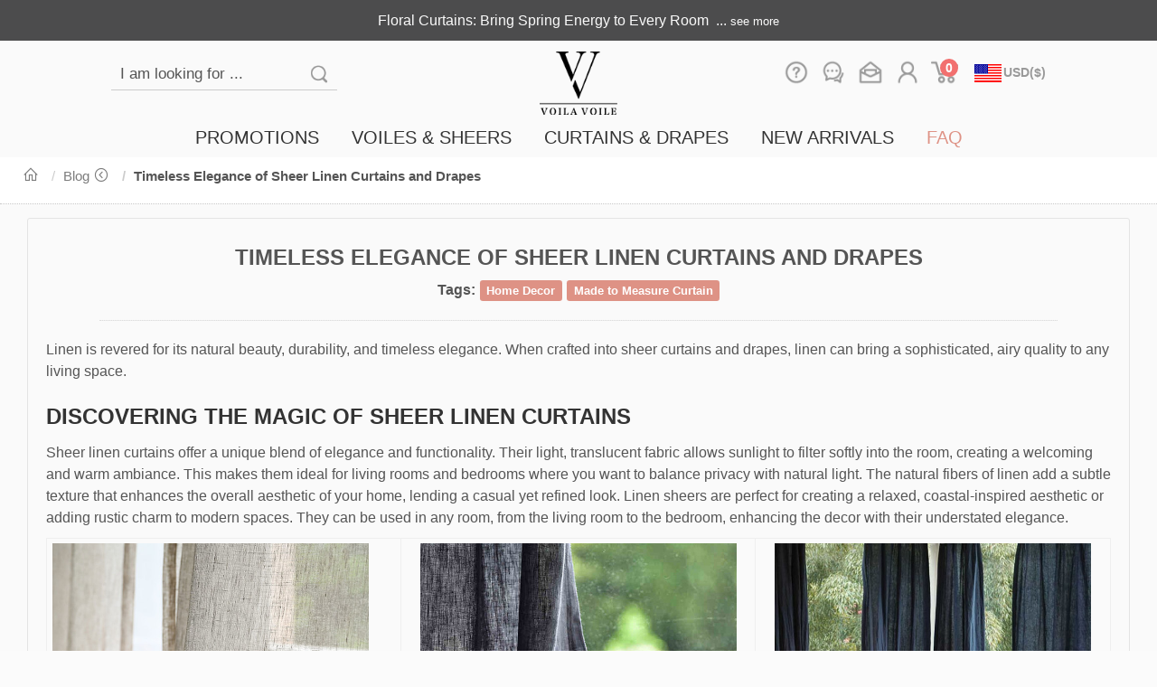

--- FILE ---
content_type: text/html;charset=UTF-8
request_url: https://www.voilavoile.com/explore/218/timeless-elegance-of-sheer-linen-curtains-and-drapes
body_size: 199676
content:
<!DOCTYPE html PUBLIC "-//W3C//DTD XHTML 1.0 Transitional//EN" "http://www.w3.org/TR/xhtml1/DTD/xhtml1-transitional.dtd">
<html xmlns="http://www.w3.org/1999/xhtml" xml:lang="en" lang="en" name="faq-article">
<head>
	<title>Timeless Elegance of Sheer Linen Curtains and Drapes | Voila Voile</title>
	<meta name="title" content="Timeless Elegance of Sheer Linen Curtains and Drapes | Voila Voile"/>
	<meta name="keywords" content="sheer linen curtains,sheer linen drapes,pinch pleat linen curtains,linen sheers,semi sheer linen curtains,sheer white linen curtains,linen sheer fabric">
	<meta name="description" content="Sheer linen curtains, sheer linen drapes, pinch pleat linen curtains, and semi-sheer linen curtains each offer unique benefits that can transform your living spaces. Their natural beauty, versatility,"/>
<!-- Start cookieyes banner -->
<script async id="cookieyes" type="text/javascript" src="https://cdn-cookieyes.com/client_data/004061fc34943bd5fc103892/script.js"></script>
<!-- End cookieyes banner -->

<!-- Google Tag Manager -->
<script async>(function(w,d,s,l,i){w[l]=w[l]||[];w[l].push({'gtm.start':
            new Date().getTime(),event:'gtm.js'});var f=d.getElementsByTagName(s)[0],
        j=d.createElement(s),dl=l!='dataLayer'?'&l='+l:'';j.async=true;j.src=
        'https://www.googletagmanager.com/gtm.js?id='+i+dl;f.parentNode.insertBefore(j,f);
    })(window,document,'script','dataLayer','GTM-NCSHZMC');</script>
<!-- End Google Tag Manager -->
<!-- Google Tag Manager (noscript) -->
<noscript>
    <iframe src="https://www.googletagmanager.com/ns.html?id=GTM-NCSHZMC" height="0" width="0" style="display:none;visibility:hidden"></iframe>
</noscript>
<!-- End Google Tag Manager (noscript) -->
<!-- Global site tag (gtag.js) - Google Analytics -->
<script async src="https://www.googletagmanager.com/gtag/js?id=G-WHE8G8TB56"></script>
<script async>
    window.dataLayer = window.dataLayer || [];
    function gtag(){dataLayer.push(arguments);}
    gtag('js', new Date());

    gtag('config', 'G-WHE8G8TB56');
</script>
<!-- Global site tag (gtag.js) - Google Ads: 962283226 -->
<script async src="https://www.googletagmanager.com/gtag/js?id=AW-962283226"></script>
<script async>
    window.dataLayer = window.dataLayer || [];
    function gtag(){dataLayer.push(arguments);}
    gtag('js', new Date());

    gtag('config', 'AW-962283226');
</script>
<!-- bing script -->
<script async> (function(w,d,t,r,u) { var f,n,i; w[u]=w[u]||[],f=function() { var o={ti:"138004633"}; o.q=w[u],w[u]=new UET(o),w[u].push("pageLoad") }, n=d.createElement(t),n.src=r,n.async=1,n.onload=n.onreadystatechange=function() { var s=this.readyState; s&&s!=="loaded"&&s!=="complete"||(f(),n.onload=n.onreadystatechange=null) }, i=d.getElementsByTagName(t)[0],i.parentNode.insertBefore(n,i) }) (window,document,"script","//bat.bing.com/bat.js","uetq"); </script>

<meta charset="UTF-8">
<meta http-equiv="Content-Language" content="en">
<meta http-equiv="X-UA-Compatible" content="IE=edge,chrome=1">
<meta http-equiv="Content-Type" content="text/html; charset=utf-8">
<meta name="viewport" content="width=device-width, user-scalable=no, initial-scale=1.0, maximum-scale=1.0, minimum-scale=1.0" />
<meta name="author" content="Voila Voile Team" />
<meta name="copyright" content="Voila Voile 2026" />
<meta name="msvalidate.01" content="DB0A4ADE010F83AA755830F556E87090" />
<meta name="p:domain_verify" content="33d020cf0dff5536bb581bcdce53ebf7"/>
<meta name="facebook-domain-verification" content="cp283xoio10tvm4tlbbzzx0wwnaysr"/>
<link rel="canonical" href="https://www.voilavoile.com/explore/218/timeless-elegance-of-sheer-linen-curtains-and-drapes" />
<link rel="alternate" href='https://www.voilavoile.com/uk/explore/218/timeless-elegance-of-sheer-linen-curtains-and-drapes' hreflang="en-GB" />
<link rel="alternate" href="https://www.voilavoile.com/fr/explore/218/timeless-elegance-of-sheer-linen-curtains-and-drapes" hreflang="fr" />
<link rel="alternate" href="https://www.voilavoile.com/ie/explore/218/timeless-elegance-of-sheer-linen-curtains-and-drapes" hreflang="en-IE" />
<link rel="alternate" href="https://www.voilavoile.com/explore/218/timeless-elegance-of-sheer-linen-curtains-and-drapes" hreflang="en-US" />
<link rel="alternate" href="https://www.voilavoile.com/au/explore/218/timeless-elegance-of-sheer-linen-curtains-and-drapes" hreflang="en-AU" />
<link rel="alternate" href="https://www.voilavoile.com/explore/218/timeless-elegance-of-sheer-linen-curtains-and-drapes" hreflang="en" />
<link rel="alternate" href="https://www.voilavoile.com/explore/218/timeless-elegance-of-sheer-linen-curtains-and-drapes" hreflang="x-default" />

<link href="/resources/shop/default/images/favicon.ico" rel="shortcut icon" type="image/x-icon" />
<!-- proxima nova font -->
<!--
<link rel="stylesheet" as="style" href="/resources/shop/default/fonts/proximanova/fonts.css" onload="this.media='all'"/>
<link rel="preload" as="font" type="font/woff2" href="/resources/shop/default/fonts/proximanova/proxima_nova_regular.woff2" crossorigin="anonymous">
<link rel="preload" as="font" type="font/woff2" href="/resources/shop/default/fonts/proximanova/proxima_nova_bold.woff2" crossorigin="anonymous">
<link rel="preload" as="font" type="font/woff2" href="/resources/shop/default/fonts/proximanova/proxima_nova_semibold.woff2" crossorigin="anonymous">
-->

<!-- CSS for font-awesome -->
<link rel="stylesheet" as="style" href="/resources/shop/default/line-awesome/1.3.0/css/line-awesome.min.css" onload="this.media='all'"/>
<link rel="preload" as="font" type="font/woff2" href="/resources/shop/default/line-awesome/1.3.0/fonts/la-regular-400.woff2" crossorigin="anonymous">
<link rel="preload" as="font" type="font/woff2" href="/resources/shop/default/line-awesome/1.3.0/fonts/la-brands-400.woff2" crossorigin="anonymous">
<link rel="preload" as="font" type="font/woff2" href="/resources/shop/default/line-awesome/1.3.0/fonts/la-solid-900.woff2" crossorigin="anonymous">


<!-- bootstrap css -->
<link href="/resources/shop/default/bootstrap/3.4.1/css/bootstrap.min.css" rel="stylesheet"/>
<!-- bootstrap custom css -->
<link href="/resources/shop/default/css/bootstrap-custom.css?u=20230204" rel="stylesheet"/>
<!-- bootstrap dialog css -->
<link href="/resources/shop/default/bootstrap-dialog/css/bootstrap-dialog.min.css" rel="stylesheet"/>
<link href="/resources/shop/default/bootstrap-drawer/css/bootstrap-drawer.min.css" rel="stylesheet"/>
<!-- bootstrap select css -->
<!-- Yamm menu css-->
<link href="/resources/shop/default/css/yamm.css" rel="stylesheet"/>
<!-- bootstrap cookie alert css -->
<!-- Main VV CSS -->
<link href="/resources/shop/default/css/main.css?u=20260126" rel="stylesheet" />
<!-- slick -->
<link rel="stylesheet" type="text/css" href="/resources/shop/default/slick/slick.css"/>
<link rel="stylesheet" type="text/css" href="/resources/shop/default/slick/slick-theme.css"/>
<link rel="stylesheet" type="text/css" href="/resources/shop/default/slick/slick-theme-custom.css?u=20251001"/>
<!-- JQuery JavaScript -->
<script type="text/javascript" src="/resources/shop/default/jquery/jquery-3.6.1.min.js"></script> <!-- prefer this version of jquery -->
<!-- Bootstrap Core JavaScript -->
<script type="text/javascript" src="/resources/shop/default/bootstrap/3.4.1/js/bootstrap.min.js"></script>
<!-- bootstrap dialog Javascript -->
<script type="text/javascript" src="/resources/shop/default/bootstrap-dialog/js/bootstrap-dialog.min.js"></script>
<script type="text/javascript" src="/resources/shop/default/bootstrap-hover-dropdown/bootstrap-hover-dropdown.js"></script>
<script type="text/javascript" src="/resources/shop/default/bootstrap-drawer/js/drawer.min.js"></script>
<!-- jquery unveil lazy load image -->
<script type="text/javascript" src="/resources/shop/default/jquery-unveil/jquery.unveil.js"></script>
<!-- slick -->
<script type="text/javascript" src="/resources/shop/default/slick/slick.min.js"></script>
<!-- bootstrap select-->

<!-- select2 -->
<link href="/resources/shop/default/select2/4.0.13/css/select2.min.css" rel="stylesheet"/>
<script type="text/javascript" src="/resources/shop/default/select2/4.0.13/js/select2.min.js"></script>

<!-- bootstrap-combobox -->
<link href="/resources/shop/default/bootstrap-combobox/bootstrap-combobox.css" rel="stylesheet"/>
<script type="text/javascript" src="/resources/shop/default/bootstrap-combobox/bootstrap-combobox.js"></script>

<!-- bootstrap cookiealert-->
<!-- Common vv Javascript -->
<script type="text/javascript" src="/resources/shop/default/js/common.jss?c=US&u=2"></script>


<script defer type="text/javascript" src="/resources/shop/default/alpinejs/3.15.3/collapse.min.js"></script>
<script defer type="text/javascript" src="/resources/shop/default/alpinejs/3.15.3/cdn.min.js"></script>

<script type="text/javascript">
    $().ready(function() {
    });
</script>

	<link rel="stylesheet" type="text/css" href="/resources/shop/default/slick/slick.css"/>
	<link rel="stylesheet" type="text/css" href="/resources/shop/default/slick/slick-theme.css"/>
	<link rel="stylesheet" type="text/css" href="/resources/shop/default/slick/slick-theme-custom.css?u=20211212"/>
	<script type="text/javascript" src="/resources/shop/default/slick/slick.min.js"></script>
	<link href="/resources/shop/default/css/article.css?u=20220120" rel="stylesheet" type="text/css" />
    <script type="application/ld+json">
		{
			"@context": "https://schema.org",
			"@type": "BlogPosting",
			"headline": "Timeless Elegance of Sheer Linen Curtains and Drapes",
			"image": [
				"https://www.voilavoile.com/upload/image/202407/58fa709c-f4c4-4646-a9d1-23424ba7200d.jpg"
			],
			"datePublished": "2024-07-02 21:31:10",
			"dateModified": "2024-07-10 16:59:35",
			"author": {
				"@type": "Organization",
				"name": "Voila Voile",
				"url": "https://www.voilavoile.com"
			}
		}
	</script>
	<style type="text/css">
		html { overflow-x:hidden; } 

		body {
			background-color: rgba(250, 250, 250, 1.0);
		}
		.dialog-page-hide {display: none;}  		.articleContent iframe {
			width: 100% !important;
			max-width: 560px;
			height: 315px;
		}

		.articleContent iframe[src*="embedded-collection"]  {
			width: 100% !important;
			max-width: 1050px;
			/*height: 300px;*/
		}

		.articleContent img {
			height: auto !important;
		}
	</style>

	<script type="text/javascript">

		function  resizeIframeHeight(w) {
			$("iframe[src*='embedded-collection']").each(function (obj) {
				if (this.contentWindow === w && this.contentWindow.document.getElementsByClassName('slider-collection').length > 0) {
					this.style.height = this.contentWindow.document.getElementsByClassName('slider-collection')[0].scrollHeight + 'px';
				}
			});
		}

		$().ready(function() {
			$('#articleBody h3[data-toggle="collapse"]').each(function (){
				var eleId = $(this).attr("data-target");
				eleId = eleId.replaceAll("#","");
				console.log(eleId);
				var newEleId = "mobile" + eleId;
				$('div#articleBody blockquote#' + eleId).attr("id", newEleId);
				$(this).attr("data-target", "#"+newEleId);
				$(this).attr("aria-controls", newEleId);
			});

			if (self === top) { // not iframe
				$(".dialog-page-hide").show();
			} else {
				$("#articleContent a").each(function (){
					var href = $(this).attr("href");
					// console.log(href);
					if (undefined !== href && (href.indexOf("/explore/") !== 0 || href.indexOf("/explore/index") >= 0)) {
						$(this).attr("target", "_blank");
					}
				});

			}

			var $articleSearchForm = $("#articleSearchForm");
			var $keyword = $("#articleSearchForm input");

			$articleSearchForm.submit(function() {
				if ($.trim($keyword.val()) === "") {
					return false;
				}
			});

			// Remove width(not percent) attribute in the article content
            $(".articleContent :not([width$='%'])").removeAttr("width");
            $(".articleContent [nowrap]").removeAttr("nowrap");
            // Fix element's css
            $(".articleContent [style]").css("font-family","")
                    .css("word-wrap","break-word")
                    .css("word-break", "normal")
                    .css("line-height", "150%")
                    .css("font-size", "");
            $(".articleContent strong").css("font-size","16px"); // bigger font for strong
            $(".articleContent table").css("table-layout", "fixed").css("width","100%"); // fix width for td
            $(".articleContent td").css("padding", "5px").css("border", "1px solid #efefef").css("border-collapse", "collapse").css("word-wrap","break-word").css("word-break", "normal");

			var anchor = "";
			if(location.hash !== '') {
				anchor=location.hash.substr(1);
				if(anchor.startsWith("_")) { // anchor rewrite
					anchor=anchor.substr(1);
				}
			}

			$("div.articleContentDiv").each(function () {
				var divId = $(this).attr("id");

				var blockquote = null;
				if (anchor !== undefined && anchor !== "") {
					blockquote = $('#'+ divId +' a[name*="' + anchor + '"]').closest('.collapse');
				} else {
					blockquote = $('#'+ divId +' blockquote');
				}

				if (null != blockquote && blockquote.length > 0) {
					var blockquoteId = $(blockquote[0]).attr("id");
					if (undefined !== blockquoteId) {
						var h3 = $('h3[data-target="#' + blockquoteId + '"]');
						if (h3.length > 0) {
							h3[0].click();
						}
					}
				} else {
					var h3 = $('#'+ divId +' a[name*="' + anchor + '"]').closest('h3[data-toggle="collapse"]');
					if (h3.length > 0) {
						h3[0].click();
					}
				}
			});

			if (anchor !== "") {
				setTimeout(function(){
					var anchorEleList = $('div.articleContentDiv:visible').find('a[name="'+ anchor +'"]');
					var anchorEle = anchorEleList[0];

					$('html[name="faq-article"], body[name="faq-article"]').animate({
						scrollTop: $(anchorEle).offset().top - 10
					}, 200);
				}, 200);
			}
		});
</script>
</head>
<body name="faq-article" data-instant-intensity="150">
<div class="dialog-page-hide">
<!--header -->
    <script type="application/ld+json">
{
    "@context": "https://schema.org",
    "@type": "Organization",
    "url": "https://www.voilavoile.com",
    "logo": "https://www.voilavoile.com/resources/shop/default/images/logo2.png",
     "email": "info@voilavoile.com",
     "sameAs":[
        "https://www.facebook.com/VoilaVoileDotCom/",
        "https://www.youtube.com/channel/UCPj1SntpqODOqz3bTjSdP9A",
        "https://www.pinterest.co.uk/VoilaVoileDotCom/",
        "https://www.instagram.com/voilavoiledotcom/",
        "https://twitter.com/TheVoilaVoile/"
        ],
    "contactPoint" : [
        {
        "@type" : "ContactPoint",
        "telephone" : "+44-1344-538284",
        "contactType" : "customer service",
        "areaServed" : "UK"
        } ,
        {
        "@type" : "ContactPoint",
        "telephone" : "+1-909-372-3277",
        "contactType" : "customer service",
        "areaServed" : "US"
        } ,
        {
        "@type" : "ContactPoint",
        "telephone" : "+61-2-9189 1333 ",
        "contactType" : "customer service",
        "areaServed" : "AU"
        }
    ]
}
</script>

<script type="text/javascript">
    $().ready(function() {
        $("form.searchGoodsForm").off("submit");
        $("form.searchGoodsForm").submit(function (e) {
            e.preventDefault();
            var keyword = $.trim($(this).find("input[type='text']").val());
            if(keyword.length < 3) {
                $.message("Please input valid keyword");
                return false;
            }

            keyword = keyword.replaceAll(" ", "-");

            var formAction =  $(this).attr('action');
            window.location.href = formAction + "/" + encodeURIComponent(keyword);
            return false;
        });

        // Lazy load all fabricbox img
        $(".fabricbox img").unveil(800, function() {
        });

        let refreshPage = true;
        $('select.currencySelect').change(function(){
            if (!refreshPage) {
                refreshPage = true;
                return;
            }

            let countrySiteContextPathConfig = new Map();
                countrySiteContextPathConfig.set("gb", "/uk");
                countrySiteContextPathConfig.set("us", "/us");
                countrySiteContextPathConfig.set("ca", "/us");
                countrySiteContextPathConfig.set("au", "/au");
                countrySiteContextPathConfig.set("nz", "/au");
                countrySiteContextPathConfig.set("fr", "/fr");
                countrySiteContextPathConfig.set("ie", "/ie");
                countrySiteContextPathConfig.set("eu", "/eu");

            let countrySiteProductCategoryNameConfig = new Map();
            let urls = [];
                urls = [];
                urls.push("/made-to-measure-curtains");
                urls.push("/voile-curtains");
                countrySiteProductCategoryNameConfig.set("gb", urls);
                urls = [];
                urls.push("/made-to-measure-curtains-drapes");
                urls.push("/sheer-curtains");
                countrySiteProductCategoryNameConfig.set("eu", urls);
                urls = [];
                urls.push("/made-to-measure-curtains-drapes");
                urls.push("/sheer-curtains");
                countrySiteProductCategoryNameConfig.set("es", urls);
                urls = [];
                urls.push("/made-to-measure-curtains-drapes");
                urls.push("/sheer-curtains");
                countrySiteProductCategoryNameConfig.set("fr", urls);
                urls = [];
                urls.push("/custom-curtains-drapes");
                urls.push("/sheer-curtains");
                countrySiteProductCategoryNameConfig.set("nz", urls);
                urls = [];
                urls.push("/made-to-measure-curtains-drapes");
                urls.push("/sheer-curtains");
                countrySiteProductCategoryNameConfig.set("it", urls);
                urls = [];
                urls.push("/made-to-measure-curtains");
                urls.push("/voile-curtains");
                countrySiteProductCategoryNameConfig.set("ie", urls);
                urls = [];
                urls.push("/custom-curtains-drapes");
                urls.push("/sheer-curtains");
                countrySiteProductCategoryNameConfig.set("us", urls);
                urls = [];
                urls.push("/made-to-measure-curtains-drapes");
                urls.push("/sheer-curtains");
                countrySiteProductCategoryNameConfig.set("de", urls);
                urls = [];
                urls.push("/custom-curtains-drapes");
                urls.push("/sheer-curtains");
                countrySiteProductCategoryNameConfig.set("ca", urls);
                urls = [];
                urls.push("/custom-curtains-drapes");
                urls.push("/sheer-curtains");
                countrySiteProductCategoryNameConfig.set("au", urls);

            let $this = $(this);
            let qs = getQueryString();
            for(let key in qs) {
                if(key != 'vvloc') {
                    var field = $(document.createElement("input"));
                    field.attr("name", key).attr("type", "hidden");
                    field.val(qs[key]);
                    $this.closest("form").append(field);
                }
            }

            let pathname = window.location.pathname;

            let currentCountryName = "";
            let currentContextPath = "";
            countrySiteContextPathConfig.forEach(function (contextPath, countryName) {
               if (!pathname.startsWith("/cart") && pathname.startsWith(contextPath)) {
                   currentContextPath = contextPath;
                   currentCountryName = countryName;
                   return ;
               }
            });
            if (currentCountryName.length == 0) {
                currentCountryName = "us";
                currentContextPath = "/us";

                if (!pathname.startsWith("/us/")) {
                    if (pathname.startsWith("/")) {
                        pathname = "/us" + pathname;
                    } else {
                        pathname = "/us/" + pathname;
                    }
                }
            }

            let toCountryName = $this.val().toLowerCase();
            let toContextPath = countrySiteContextPathConfig.get(toCountryName);

            let currentProductCategoryConfig = countrySiteProductCategoryNameConfig.get(currentCountryName);
            let toProductCategoryConfig = countrySiteProductCategoryNameConfig.get(toCountryName);
            if (undefined != currentProductCategoryConfig && undefined != toProductCategoryConfig) {
                for(var i = 0; i < currentProductCategoryConfig.length; i++){
                    pathname = pathname.replace(currentProductCategoryConfig[i], toProductCategoryConfig[i]);
                }
            }

            pathname = pathname.replace(currentContextPath, toContextPath);

            let actionUrl= window.location.protocol + "//" + window.location.host + pathname;

            addCookie("VV.COOKIE.GEOLOCATION", toCountryName.toUpperCase(), {path: "/", domain: "voilavoile.com"});

            if (Object.keys(qs).length > 0) {
                $this.closest("form").attr("action", actionUrl);
                $this.closest("form").submit();
            } else {
                window.location.href = actionUrl;
            }
        });

        function getQueryString() {
            var result = {};
            if(!window.location.search.length) return result;
            var qs = window.location.search.slice(1);
            var parts = qs.split("&");
            for(var i=0, len=parts.length; i<len; i++) {
                var tokens = parts[i].split("=");
                result[tokens[0]] = decodeURIComponent(tokens[1]);
            }
            return result;
        }

        $('select.currencySelect').select2({
            minimumResultsForSearch: -1,
            dropdownParent: $('#currencyFormSelect'),
            templateResult: function (item) {
                if(undefined == item.id){ // ignore the search input
                    return;
                }
                var $span = $("<span style='font-size: 12px;color:#999999;font-weight: bold; white-space: nowrap' title='"+item.id.toUpperCase()+"'><img src='/resources/shop/default/images/lang-flag/"+item.id.toUpperCase() + ".png' alt='" + item.text + "'/><font class='hidden-xs'>"+item.text+"</font></span>");
                return $span;
            },
            templateSelection: function (item) { // ignore the search input
                if(undefined == item.id){
                    return;
                }
                var $span = $("<span style='font-size: 14px;color:#999999;font-weight: bold; white-space: nowrap' title='"+item.id.toUpperCase()+"'><img style='margin-left: 5px; margin-right:1px; width:32px;' src='/resources/shop/default/images/lang-flag/"+item.id.toUpperCase() + ".png' alt='" + item.text + "'/><font class='hidden-xs'>"+item.text+"</font></span>");
                return $span;
            }
        });

        let cookieCountry = getCookie("VV.COOKIE.GEOLOCATION");
        let selectCountry = $('div.divWebHeader:visible').find('select.currencySelect').select2("val");
        if (cookieCountry == null || cookieCountry.toLowerCase() !== selectCountry.toLowerCase()) {
            refreshPage = false;
            if (cookieCountry != null) {
                $('div.divWebHeader:visible').find('select.currencySelect').val(cookieCountry.toLowerCase()).trigger("change");
            }
        }
    });
</script>
<style type="text/css">

    .underline-line {
        border-top: 0px !important;
        border-right: 0px !important;
        border-bottom: #FC746D solid 2px !important;
        margin-bottom: 11px !important;
        display: inline-block;
    }

    #currencyForm .select2-selection__arrow {
        display:none;
    }

    #currencyForm img, #currencyFormSelect .select2-dropdown img{
        width: 30px;
        margin-right: 4px;
    }

    #currencyForm .select2-container {
        height: 36px;
    }
    #currencyForm .select2-selection {
        border: 0;
        background-color: unset !important;
    }

    #currencyForm .select2-selection__rendered {
        text-overflow: clip;
        padding: 0px;
    }

    #currencyFormSelect .select2-results__option {
        padding: 0;
        background-color: unset!important;
    }

    #currencyFormSelect .select2-dropdown {
        padding: 0px;
    }

    #currencyFormSelect .select2-container--open .select2-dropdown--below {
        border: 0;
    }


    .select2-results__options {
        max-height: 300px !important;
    }

    .top-z-index {
        z-index: 9999999 !important;
    }
    .top-z-index ul {
        z-index: 9999999 !important;
    }
</style>
<!-- currency select placemenet-->
<div id="currencyFormSelect"></div>

<script type="text/javascript">
    $().ready(function(){
        if(window.innerWidth > 767) { // !isMobile xs
            $('#pcHeaderNav a.dropdown-toggle').click(function () {
                var location = $(this).attr('href');
                window.location.href = location;
                return false;
            });

            $('#pcHeader div.autoplay').slick({
                autoplay: true,
                speed: 1000,
                autoplaySpeed: 5000,
                accessibility: false,
                arrows: false,
                rtl: true
            });
        }

        $('#pcHeader img.chgImg').hover(function(e){
            var target = $(e.target)
            var img
            if(target.prop('nodeName') == 'A'){
                img = $(target.children()[0])
            }else if(target.prop('nodeName') == 'IMG'){
                img = target
            }
            img.attr('src',img.attr('hoverfile'))
        },function(e){
            var target = $(e.target)
            var img
            if(target.prop('nodeName') == 'A'){
                img = $(target.children()[0])
            }else if(target.prop('nodeName') == 'IMG'){
                img = target
            }
            img.attr('src',img.attr('file'))
        });

        $('#pcHeaderNav .drop-title').hover(function(e){
            $(e.target).parent().parent().addClass("open")
        });

        var searchTimeout2;
        $("#search2").on("input propertychange",function(){
            clearTimeout(searchTimeout2);
            if ($(this).val().trim().length > 2) {
                searchTimeout2 = setTimeout(() => {
                    $.ajax({
                        url: "/search/header/" + encodeURIComponent($(this).val()),
                        type: "GET",
                        cache: false,
                        success: function (res) {
                            $('.search-panel-pc').html(res)
                        }
                    });
                }, 500);
                if (!$(this).parent().hasClass("open")) {
                    $(this).dropdown("toggle")
                }
            } else {
                $('.search-panel-pc').html("")
            }
        });
    })
</script>
<style type="text/css">
    .header-ticker-item {
        display: none;
    }
    .slick-slide .header-ticker-item {
        display: block;
    }
    @media (min-width: 767px){
        /*Center Menu iteams*/
        .navbar .navbar-nav {
            display: inline-block;
            float: none;
            vertical-align: top;
        }

        .navbar .navbar-collapse {
            text-align: center;
        }
        .col-md-15 {
            width: 10%;
        }
        .col-md-15 p:hover {
            color: #DE9185;
        }
    }
</style>
<header class="container hidden-xs thetop" id="pcHeader">
    <div class="row" style="background-color: #4c4c4d">
        <div class="col-sm-12">
            <div class="header-ticker autoplay" dir="rtl">
                <!-- News Ticker -->
                            <div dir="ltr"><a class="header-ticker-item" style="text-decoration: none; color: #fafafa" href="/explore/267/pink-curtains-in-vogue%3A-10-designer-approved-reasons">Pink Curtains in Vogue: 10 Designer Approved Reasons&nbsp;&nbsp;...&nbsp;<span style="font-size: smaller">see more</span></a></div>
                            <div dir="ltr"><a class="header-ticker-item" style="text-decoration: none; color: #fafafa" href="/explore/266/floral-curtains%3A-bring-spring-energy-to-every-room">Floral Curtains: Bring Spring Energy to Every Room&nbsp;&nbsp;...&nbsp;<span style="font-size: smaller">see more</span></a></div>
                            <div dir="ltr"><a class="header-ticker-item" style="text-decoration: none; color: #fafafa" href="/explore/265/green-curtains%3A-trendy%2C-stylish%2C-and-versatile">Green Curtains: Trendy, Stylish, and Versatile&nbsp;&nbsp;...&nbsp;<span style="font-size: smaller">see more</span></a></div>
                            <div dir="ltr"><a class="header-ticker-item" style="text-decoration: none; color: #fafafa" href="/explore/264/white-curtains%3A-light%2C-luxe%2C-and-timeless">White Curtains: Light, Luxe, and Timeless&nbsp;&nbsp;...&nbsp;<span style="font-size: smaller">see more</span></a></div>
            </div>
        </div>
    </div>
    <div class="content-container header-top divWebHeader">
        <div class="row">
            <div class="col-sm-5 f-clear">
                <div class="header-nav">
                    <ul>
                        <li class="first-child delivery-icon" style="vertical-align: top; margin-top: 0px;">
                            <div class="header-nav text-right search-bar f-clear">
                                <form class="f-clear pull-right searchGoodsForm" id="searchGoodsForm" action="/search" onsubmit="return false;">
                                    <div class='input-group'>
                                        <input required id="search2" class="search" placeholder="I am looking for ..." autocomplete="off" type="text" maxlength="80" data-toggle="dropdown"/>
                                        <span class="input-group-btn">
                                            <button type="submit">Search</button>
                                        </span>
                                        <div class="search-panel-pc dropdown-menu full-container" style="min-height:300px;width:900px;z-index: 9999;">
                                        </div>
                                    </div>
                                </form>
                            </div>
                        </li>
                    </ul>
                </div>
            </div>
            <div class="col-sm-2 col-xs-3 text-center">
                <a href="/" title="Voila Sheer" aria-label="Voila Sheer">
                    <img class="logo" src="/resources/shop/default/images/logo.png" alt="Voila Sheer" style="width: 86px; height: 70px" />
                </a>
            </div>
            <div class="col-sm-5 col-xs-9 text-right f-clear">
                <div class="header-nav text-right f-clear">
                    <ul class="f-clear">
                        <li class="first-child delivery-icon" style="text-transform: none; ">
                            <a href="/explore/24/the-help-hub" title="Help Hub">
                                <img width="68" height="68" class="chgImg top-icon" alt="Help Hub" src="/resources/shop/default/images/top_icon/top_icon-01.png" file="/resources/shop/default/images/top_icon/top_icon-01.png" hoverfile="/resources/shop/default/images/top_icon/top_icon_over-01.png"/>
                            </a>
                        </li>
                        <li class="first-child">
                            <a href="javascript:Tawk_API.toggle()" title="Let's Chat">
                                <img width="68" height="68"  class="chgImg top-icon" alt="Chat" src="/resources/shop/default/images/top_icon/top_icon-02.png" file="/resources/shop/default/images/top_icon/top_icon-02.png" hoverfile="/resources/shop/default/images/top_icon/top_icon_over-02.png"/>
                            </a>
                        </li>
                        <li class="first-child">
                            <a title="Click to email us" href="mailto:&#105;&#110;&#102;&#111;&#064;&#118;&#111;&#105;&#108;&#097;&#118;&#111;&#105;&#108;&#101;&#046;&#099;&#111;&#109;">
                                <img width="68" height="68"  class="chgImg top-icon" alt="mailto:&#105;&#110;&#102;&#111;&#064;&#118;&#111;&#105;&#108;&#097;&#118;&#111;&#105;&#108;&#101;&#046;&#099;&#111;&#109;" src="/resources/shop/default/images/top_icon/top_icon-03.png" file="/resources/shop/default/images/top_icon/top_icon-03.png" hoverfile="/resources/shop/default/images/top_icon/top_icon_over-03.png"/>
                            </a>
                        </li>
                        <li class="first-child">
                                <a href="/login" title="Click to Login or Register">
                                    <img width="68" height="68"  class="chgImg top-icon" alt="Click to Login or Register" src="/resources/shop/default/images/top_icon/top_icon-04.png" file="/resources/shop/default/images/top_icon/top_icon-04.png" hoverfile="/resources/shop/default/images/top_icon/top_icon_over-04.png"/>
                                </a>
                        </li>
                        <li id="headerCart" class="first-child header-cart">
                            <a href="/cart/index" title="Checkout cart">
                                <img width="68" height="68"  class="chgImg top-icon" alt="Checkout cart" src="/resources/shop/default/images/top_icon/top_icon-05.png" file="/resources/shop/default/images/top_icon/top_icon-05.png" hoverfile="/resources/shop/default/images/top_icon/top_icon_over-05.png"/>
                                <span class="cart-badge"><span class="cartQuantity">0</span></span>
                            </a>
                        </li>
                        <li class="first-child delivery-icon" style="vertical-align: top;">
                            <div style="width: 86.45px;display: inline-block;">
                                <form id="currencyForm" method="get" style="display: inline-block;">
                                    <select id="pcCurrencySelect" class="currencySelect hidden" tabindex="-98">
                                            <option value="gb" data-icon="GB" >GBP(£)</option>
                                            <option value="us" data-icon="US" selected>USD($)</option>
                                            <option value="ca" data-icon="CA" >USD($)</option>
                                            <option value="au" data-icon="AU" >AUD($)</option>
                                            <option value="nz" data-icon="NZ" >AUD($)</option>
                                            <option value="fr" data-icon="FR" >EUR(€)</option>
                                            <option value="ie" data-icon="IE" >EUR(€)</option>
                                            <option value="eu" data-icon="EU" >EUR(€)</option>
                                    </select>
                                </form>
                            </div>
                        </li>
                    </ul>
                </div>
            </div>
        </div>
    </div>
</header>

<nav class="full-container hidden-xs" id="pcHeaderNav">
    <div class="navbar yamm navbar-default navbar-main" role="navigation">
        <div class="navbar-collapse collapse top-z-index">
            <ul class="nav navbar-nav hidden-xs">
                <li class="dropdown yamm-fw" id="promotionDropdown">
                    <a href="/promotions" class="dropdown-toggle  " data-toggle="dropdown" data-hover="dropdown" data-hover-delay="5" data-delay="25"><font class="drop-title">PROMOTIONS</font></a>
                    <ul class="dropdown-menu">
                        <div class="yamm-content">
                            <div class="row">
                                <div class="col-sm-10 col-xs-12">
                                    <div class="row">
                                                    <div class="col-md-15 col-xs-12">
    <div class="product-grid-simple thumbnail fabricbox ">

        <div class="hat">

                <span class="label label-voila" title="10% OFF">10% OFF</span>
        </div>
        <div style="height:0; padding-top:100%;position:relative; background-image: url('/resources/shop/default/images/product-bg.png'); background-size: contain">
            <a href="/sheer-curtains/2346/cotton-club-ivory-white-pure-cotton-sheer-curtain">
                 
                    <img style="position:absolute; top:0; left:0;" width="320" height="320" src="/upload/image/202507/cotton-club-ivory-white-pure-cotton-sheer-curtain-img-1ChlRzRlaTrosL9MZZKJ3c-thumbnail.jpg" alt="Cotton Club Ivory White Pure Cotton Sheer Curtain" title="Cotton Club Ivory White Pure Cotton Sheer Curtain">
            </a>
        </div>
        <div class="caption" title="Cotton Club Ivory White Pure Cotton Sheer Curtain">
            <a href="/sheer-curtains/2346/cotton-club-ivory-white-pure-cotton-sheer-curtain"><h3 class="title2">Cotton Club Ivory White Pure Cotton Sheer Curtain</h3></a>
            <p class="price">

                    <span class="originPrice">$33.49</span>
                <span class="promotedPrice">$27.56 /yd</span>
            </p>
        </div>
    </div>
                                                    </div>
                                                    <div class="col-md-15 col-xs-12">
    <div class="product-grid-simple thumbnail fabricbox ">

        <div class="hat">

                <span class="label label-voila" title="20% OFF">20% OFF</span>
        </div>
        <div style="height:0; padding-top:100%;position:relative; background-image: url('/resources/shop/default/images/product-bg.png'); background-size: contain">
            <a href="/sheer-curtains/461/soft-breeze-coconut-white-chiffon-sheer-curtain---the-essence-of-nature-design">
                 
                    <img style="position:absolute; top:0; left:0;" width="320" height="320" src="/upload/image/201905/soft-breeze-coconut-white-chiffon-sheer-curtain---the-essence-of-nature-design-img-513rY05ZeJn5hhaYqUZ4u5-thumbnail.jpg" alt="Soft Breeze Coconut White Chiffon Sheer Curtain - The Essence Of Nature Design" title="Soft Breeze Coconut White Chiffon Sheer Curtain - The Essence Of Nature Design">
            </a>
        </div>
        <div class="caption" title="Soft Breeze Coconut White Chiffon Sheer Curtain - The Essence Of Nature Design">
            <a href="/sheer-curtains/461/soft-breeze-coconut-white-chiffon-sheer-curtain---the-essence-of-nature-design"><h3 class="title2">Soft Breeze Coconut White Chiffon Sheer Curtain - The Essence Of Nature Design</h3></a>
            <p class="price">

                    <span class="originPrice">$29.99</span>
                <span class="promotedPrice">$21.94 /yd</span>
            </p>
        </div>
    </div>
                                                    </div>
                                                    <div class="col-md-15 col-xs-12">
    <div class="product-grid-simple thumbnail fabricbox ">

        <div class="hat">

                <span class="label label-voila" title="10% OFF">10% OFF</span>
        </div>
        <div style="height:0; padding-top:100%;position:relative; background-image: url('/resources/shop/default/images/product-bg.png'); background-size: contain">
            <a href="/sheer-curtains/2160/bliss-striped-cream-oatmeal-linen-style-sheer-curtain">
                 
                    <img style="position:absolute; top:0; left:0;" width="320" height="320" src="/upload/image/202401/bliss-striped-cream-oatmeal-linen-style-sheer-curtain-img-5gxABAI3aBEQwhZYlw5cLu-thumbnail.jpg" alt="Bliss Striped Cream Oatmeal Linen Style Sheer Curtain" title="Bliss Striped Cream Oatmeal Linen Style Sheer Curtain">
            </a>
        </div>
        <div class="caption" title="Bliss Striped Cream Oatmeal Linen Style Sheer Curtain">
            <a href="/sheer-curtains/2160/bliss-striped-cream-oatmeal-linen-style-sheer-curtain"><h3 class="title2">Bliss Striped Cream Oatmeal Linen Style Sheer Curtain</h3></a>
            <p class="price">

                    <span class="originPrice">$37.51</span>
                <span class="promotedPrice">$30.87 /yd</span>
            </p>
        </div>
    </div>
                                                    </div>
                                                    <div class="col-md-15 col-xs-12">
    <div class="product-grid-simple thumbnail fabricbox ">

        <div class="hat">

                <span class="label label-voila" title="20% OFF">20% OFF</span>
        </div>
        <div style="height:0; padding-top:100%;position:relative; background-image: url('/resources/shop/default/images/product-bg.png'); background-size: contain">
            <a href="/sheer-curtains/2317/laguna-outdoor-waterproof-cream-sheer-curtain">
                 
                    <img style="position:absolute; top:0; left:0;" width="320" height="320" src="/upload/image/202512/laguna-outdoor-waterproof-cream-sheer-curtain-img-20744UZiHKqbbANT6cVYLB-thumbnail.jpg" alt="Laguna Outdoor Waterproof Cream Sheer Curtain" title="Laguna Outdoor Waterproof Cream Sheer Curtain">
            </a>
        </div>
        <div class="caption" title="Laguna Outdoor Waterproof Cream Sheer Curtain">
            <a href="/sheer-curtains/2317/laguna-outdoor-waterproof-cream-sheer-curtain"><h3 class="title2">Laguna Outdoor Waterproof Cream Sheer Curtain</h3></a>
            <p class="price">

                    <span class="originPrice">$33.24</span>
                <span class="promotedPrice">$24.32 /yd</span>
            </p>
        </div>
    </div>
                                                    </div>
                                                    <div class="col-md-15 col-xs-12">
    <div class="product-grid-simple thumbnail fabricbox ">

        <div class="hat">

                <span class="label label-voila" title="10% OFF">10% OFF</span>
        </div>
        <div style="height:0; padding-top:100%;position:relative; background-image: url('/resources/shop/default/images/product-bg.png'); background-size: contain">
            <a href="/custom-curtains-drapes/1468/premium-roses-and-wine-burgundy-red-velvet-curtain-drapes">
                 
                    <img style="position:absolute; top:0; left:0;" width="320" height="320" src="/upload/image/202105/premium-roses-and-wine-burgundy-red-velvet-curtain-drapes-img-1xQgLCg13gKwcv73jsFGBd-thumbnail.jpg" alt="Premium Roses and Wine Burgundy Red Velvet Curtain Drapes" title="Premium Roses and Wine Burgundy Red Velvet Curtain Drapes">
            </a>
        </div>
        <div class="caption" title="Premium Roses and Wine Burgundy Red Velvet Curtain Drapes">
            <a href="/custom-curtains-drapes/1468/premium-roses-and-wine-burgundy-red-velvet-curtain-drapes"><h3 class="title2">Premium Roses and Wine Burgundy Red Velvet Curtain Drapes</h3></a>
            <p class="price">

                    <span class="originPrice">$87.11</span>
                <span class="promotedPrice">$71.69 /yd</span>
            </p>
        </div>
    </div>
                                                    </div>
                                                    <div class="col-md-15 col-xs-12">
    <div class="product-grid-simple thumbnail fabricbox ">

        <div class="hat">

                <span class="label label-voila" title="10% OFF">10% OFF</span>
        </div>
        <div style="height:0; padding-top:100%;position:relative; background-image: url('/resources/shop/default/images/product-bg.png'); background-size: contain">
            <a href="/sheer-curtains/2347/cotton-club-cream-semi-sheer-curtain">
                 
                    <img style="position:absolute; top:0; left:0;" width="320" height="320" src="/upload/image/202507/cotton-club-cream-semi-sheer-curtain-img-ghPXYLyAXtljab5y6BBQ5-thumbnail.jpg" alt="Cotton Club Cream Semi Sheer Curtain" title="Cotton Club Cream Semi Sheer Curtain">
            </a>
        </div>
        <div class="caption" title="Cotton Club Cream Semi Sheer Curtain">
            <a href="/sheer-curtains/2347/cotton-club-cream-semi-sheer-curtain"><h3 class="title2">Cotton Club Cream Semi Sheer Curtain</h3></a>
            <p class="price">

                    <span class="originPrice">$33.49</span>
                <span class="promotedPrice">$27.56 /yd</span>
            </p>
        </div>
    </div>
                                                    </div>
                                                    <div class="col-md-15 col-xs-12">
    <div class="product-grid-simple thumbnail fabricbox ">

        <div class="hat">

                <span class="label label-voila" title="20% OFF">20% OFF</span>
        </div>
        <div style="height:0; padding-top:100%;position:relative; background-image: url('/resources/shop/default/images/product-bg.png'); background-size: contain">
            <a href="/sheer-curtains/2156/double-cross-linen-style-mesh-net-curtain">
                 
                    <img style="position:absolute; top:0; left:0;" width="320" height="320" src="/upload/image/202311/double-cross-linen-style-mesh-net-curtain-img-5Bt3Da09QuL4sMOkAMGLLp-thumbnail.jpg" alt="Double Cross Linen Style Mesh Net Curtain" title="Double Cross Linen Style Mesh Net Curtain">
            </a>
        </div>
        <div class="caption" title="Double Cross Linen Style Mesh Net Curtain">
            <a href="/sheer-curtains/2156/double-cross-linen-style-mesh-net-curtain"><h3 class="title2">Double Cross Linen Style Mesh Net Curtain</h3></a>
            <p class="price">

                    <span class="originPrice">$33.99</span>
                <span class="promotedPrice">$24.86 /yd</span>
            </p>
        </div>
    </div>
                                                    </div>
                                                    <div class="col-md-15 col-xs-12">
    <div class="product-grid-simple thumbnail fabricbox ">

        <div class="hat">

                <span class="label label-voila" title="10% OFF">10% OFF</span>
        </div>
        <div style="height:0; padding-top:100%;position:relative; background-image: url('/resources/shop/default/images/product-bg.png'); background-size: contain">
            <a href="/custom-curtains-drapes/1666/houndstooth-patterned-black-and-white-blackout-curtain-drapes">
                 
                    <img style="position:absolute; top:0; left:0;" width="320" height="320" src="/upload/image/202205/houndstooth-patterned-black-and-white-blackout-curtain-drapes-img-zAK1p0cxH6Mh3MrG8w8B7-thumbnail.jpg" alt="Houndstooth Patterned Black and White Blackout Curtain Drapes" title="Houndstooth Patterned Black and White Blackout Curtain Drapes">
            </a>
        </div>
        <div class="caption" title="Houndstooth Patterned Black and White Blackout Curtain Drapes">
            <a href="/custom-curtains-drapes/1666/houndstooth-patterned-black-and-white-blackout-curtain-drapes"><h3 class="title2">Houndstooth Patterned Black and White Blackout Curtain Drapes</h3></a>
            <p class="price">

                    <span class="originPrice">$71.99</span>
                <span class="promotedPrice">$59.24 /yd</span>
            </p>
        </div>
    </div>
                                                    </div>
                                                    <div class="col-md-15 col-xs-12">
    <div class="product-grid-simple thumbnail fabricbox ">

        <div class="hat">

                <span class="label label-voila" title="10% OFF">10% OFF</span>
        </div>
        <div style="height:0; padding-top:100%;position:relative; background-image: url('/resources/shop/default/images/product-bg.png'); background-size: contain">
            <a href="/sheer-curtains/1657/paris-cascade-shimmering-striped-white-organza-sheer-curtain">
                 
                    <img style="position:absolute; top:0; left:0;" width="320" height="320" src="/upload/image/202312/paris-cascade-shimmering-striped-white-organza-sheer-curtain-img-2uLeoz90t8bRTFQenBlbqX-thumbnail.jpg" alt="Paris Cascade Shimmering Striped White Organza Sheer Curtain" title="Paris Cascade Shimmering Striped White Organza Sheer Curtain">
            </a>
        </div>
        <div class="caption" title="Paris Cascade Shimmering Striped White Organza Sheer Curtain">
            <a href="/sheer-curtains/1657/paris-cascade-shimmering-striped-white-organza-sheer-curtain"><h3 class="title2">Paris Cascade Shimmering Striped White Organza Sheer Curtain</h3></a>
            <p class="price">

                    <span class="originPrice">$32.99</span>
                <span class="promotedPrice">$27.15 /yd</span>
            </p>
        </div>
    </div>
                                                    </div>
                                                    <div class="col-md-15 col-xs-12">
    <div class="product-grid-simple thumbnail fabricbox ">

        <div class="hat">

                <span class="label label-voila" title="10% OFF">10% OFF</span>
        </div>
        <div style="height:0; padding-top:100%;position:relative; background-image: url('/resources/shop/default/images/product-bg.png'); background-size: contain">
            <a href="/sheer-curtains/1658/paris-cascade-shimmering-striped-cream-champagne-organza-sheer-curtain">
                 
                    <img style="position:absolute; top:0; left:0;" width="320" height="320" src="/upload/image/202401/paris-cascade-shimmering-striped-cream-champagne-organza-sheer-curtain-img-4wj4tCznt5f1aYJatv9uEu-thumbnail.jpg" alt="Paris Cascade Shimmering Striped Cream Champagne Organza Sheer Curtain" title="Paris Cascade Shimmering Striped Cream Champagne Organza Sheer Curtain">
            </a>
        </div>
        <div class="caption" title="Paris Cascade Shimmering Striped Cream Champagne Organza Sheer Curtain">
            <a href="/sheer-curtains/1658/paris-cascade-shimmering-striped-cream-champagne-organza-sheer-curtain"><h3 class="title2">Paris Cascade Shimmering Striped Cream Champagne Organza Sheer Curtain</h3></a>
            <p class="price">

                    <span class="originPrice">$32.99</span>
                <span class="promotedPrice">$27.15 /yd</span>
            </p>
        </div>
    </div>
                                                    </div>
                                    </div>
                                </div>
                                <div class="col-sm-2 col-xs-12" style="padding-top: 13px;">
                                    <li>
                                        <a href="/promotions">
                                            View All&nbsp;<small>&gt;</small>
                                        </a>
                                    </li>
                                    <li>
                                        <a href="/promotions?productCategoryId=4">
                                            Voiles &amp; Sheers&nbsp;<small>&gt;</small>
                                        </a>
                                    </li>
                                    <li>
                                        <a href="/promotions?productCategoryId=2">
                                            Curtains &amp; Drapes&nbsp;<small>&gt;</small>
                                        </a>
                                    </li>
                                    <li>
                                        <a href="/explore/search/coupon">
                                            Coupons&nbsp;<small>&gt;</small>
                                        </a>
                                    </li>
                                </div>
                            </div>
                        </div>
                    </ul>
                </li>
                <li class="dropdown yamm-fw">
                    <a href="/sheer-curtains" class="dropdown-toggle " data-toggle="dropdown" data-hover="dropdown" data-hover-delay="5" data-delay="25"><font class="drop-title">VOILES &amp; SHEERS</font></a>
                    <ul class="dropdown-menu">
                        <li>
                            <!-- Content container to add padding -->
                            <div class="yamm-content">
                                <div class="row">
                                    <div class="col-sm-12 col-xs-12" style="vertical-align: bottom;float: none;">
                                                <div class="col-sm-3 col-xs-3">
                                                    <ul class="list-unstyled">
                                                        <li class="col-md-12" style="padding-left: 0px;">
                                                            <strong style="text-transform: uppercase; white-space: nowrap;color:#333333;">
                                                                By Colour
                                                            </strong>
                                                        </li>
                                                            <div class="col-md-6 col-xs-12" style="padding-left: 0px; padding-right: 0px;">
                                                                <li>
                                                                    <a class="option" href="/sheer-curtains/black-colour">
                                                                            <div class="circle-background background-color-black" style="">
                                                                            </div>
                                                                        <div style="display: inline-block;">
                                                                            Black
                                                                        </div>
                                                                    </a>
                                                                </li>
                                                                <li>
                                                                    <a class="option" href="/sheer-curtains/blue-colour">
                                                                            <div class="circle-background background-color-blue" style="">
                                                                            </div>
                                                                        <div style="display: inline-block;">
                                                                            Blue
                                                                        </div>
                                                                    </a>
                                                                </li>
                                                                <li>
                                                                    <a class="option" href="/sheer-curtains/brown-colour">
                                                                            <div class="circle-background background-color-brown" style="">
                                                                            </div>
                                                                        <div style="display: inline-block;">
                                                                            Brown
                                                                        </div>
                                                                    </a>
                                                                </li>
                                                                <li>
                                                                    <a class="option" href="/sheer-curtains/cream-colour">
                                                                            <div class="circle-background background-color-cream" style="">
                                                                            </div>
                                                                        <div style="display: inline-block;">
                                                                            Cream
                                                                        </div>
                                                                    </a>
                                                                </li>
                                                                <li>
                                                                    <a class="option" href="/sheer-curtains/gold-colour">
                                                                            <div class="circle-background background-color-gold" style="">
                                                                            </div>
                                                                        <div style="display: inline-block;">
                                                                            Gold
                                                                        </div>
                                                                    </a>
                                                                </li>
                                                                <li>
                                                                    <a class="option" href="/sheer-curtains/green-colour">
                                                                            <div class="circle-background background-color-green" style="">
                                                                            </div>
                                                                        <div style="display: inline-block;">
                                                                            Green
                                                                        </div>
                                                                    </a>
                                                                </li>
                                                                <li>
                                                                    <a class="option" href="/sheer-curtains/grey-silver-colour">
                                                                            <div class="circle-background background-color-grey" style="">
                                                                            </div>
                                                                        <div style="display: inline-block;">
                                                                            Gray/Silver
                                                                        </div>
                                                                    </a>
                                                                </li>
                                                                    </div>
                                                                    <div class="col-md-6 col-xs-12" style="padding-left: 0px;">
                                                                <li>
                                                                    <a class="option" href="/sheer-curtains/orange-terracotta-colour">
                                                                            <div class="circle-background background-color-orange" style="">
                                                                            </div>
                                                                        <div style="display: inline-block;">
                                                                            Orange/Terracotta
                                                                        </div>
                                                                    </a>
                                                                </li>
                                                                <li>
                                                                    <a class="option" href="/sheer-curtains/pink-colour">
                                                                            <div class="circle-background background-color-pink" style="">
                                                                            </div>
                                                                        <div style="display: inline-block;">
                                                                            Pink
                                                                        </div>
                                                                    </a>
                                                                </li>
                                                                <li>
                                                                    <a class="option" href="/sheer-curtains/purple-colour">
                                                                            <div class="circle-background background-color-purple" style="">
                                                                            </div>
                                                                        <div style="display: inline-block;">
                                                                            Purple
                                                                        </div>
                                                                    </a>
                                                                </li>
                                                                <li>
                                                                    <a class="option" href="/sheer-curtains/red-colour">
                                                                            <div class="circle-background background-color-red" style="">
                                                                            </div>
                                                                        <div style="display: inline-block;">
                                                                            Red
                                                                        </div>
                                                                    </a>
                                                                </li>
                                                                <li>
                                                                    <a class="option" href="/sheer-curtains/teal-colour">
                                                                            <div class="circle-background background-color-teal" style="">
                                                                            </div>
                                                                        <div style="display: inline-block;">
                                                                            Teal
                                                                        </div>
                                                                    </a>
                                                                </li>
                                                                <li>
                                                                    <a class="option" href="/sheer-curtains/white-ivory-colour">
                                                                            <div class="circle-background background-color-white" style="border: 1px solid #999;">
                                                                            </div>
                                                                        <div style="display: inline-block;">
                                                                            White/Ivory
                                                                        </div>
                                                                    </a>
                                                                </li>
                                                                <li>
                                                                    <a class="option" href="/sheer-curtains/yellow-colour">
                                                                            <div class="circle-background background-color-yellow" style="">
                                                                            </div>
                                                                        <div style="display: inline-block;">
                                                                            Yellow
                                                                        </div>
                                                                    </a>
                                                                </li>
                                                            </div>
                                                    </ul>
                                                </div>
                                                <div class="col-sm-3 col-xs-3">
                                                    <ul class="list-unstyled">
                                                        <li class="col-md-12" style="padding-left: 0px;">
                                                            <strong style="text-transform: uppercase; white-space: nowrap;color:#333333;">
                                                                By Fabric
                                                            </strong>
                                                        </li>
                                                            <div class="col-md-6 col-xs-12" style="padding-left: 0px; padding-right: 0px;">
                                                                <li>
                                                                    <a class="option" href="/sheer-curtains/chiffon-fabric">
                                                                        <div class="circle-background">
                                                                            C
                                                                        </div>
                                                                        <div style="display: inline-block;">
                                                                            Chiffon
                                                                        </div>
                                                                    </a>
                                                                </li>
                                                                <li>
                                                                    <a class="option" href="/sheer-curtains/cotton-fabric">
                                                                        <div class="circle-background">
                                                                            C
                                                                        </div>
                                                                        <div style="display: inline-block;">
                                                                            Cotton
                                                                        </div>
                                                                    </a>
                                                                </li>
                                                                <li>
                                                                    <a class="option" href="/sheer-curtains/crushed-fabric">
                                                                        <div class="circle-background">
                                                                            C
                                                                        </div>
                                                                        <div style="display: inline-block;">
                                                                            Crushed
                                                                        </div>
                                                                    </a>
                                                                </li>
                                                                <li>
                                                                    <a class="option" href="/sheer-curtains/embroidered-fabric">
                                                                        <div class="circle-background">
                                                                            E
                                                                        </div>
                                                                        <div style="display: inline-block;">
                                                                            Embroidered
                                                                        </div>
                                                                    </a>
                                                                </li>
                                                                <li>
                                                                    <a class="option" href="/sheer-curtains/extra-long-fabric">
                                                                        <div class="circle-background">
                                                                            E
                                                                        </div>
                                                                        <div style="display: inline-block;">
                                                                            Extra Long
                                                                        </div>
                                                                    </a>
                                                                </li>
                                                                <li>
                                                                    <a class="option" href="/sheer-curtains/heavy-sheer-fabric">
                                                                        <div class="circle-background">
                                                                            H
                                                                        </div>
                                                                        <div style="display: inline-block;">
                                                                            Heavy Sheer
                                                                        </div>
                                                                    </a>
                                                                </li>
                                                                <li>
                                                                    <a class="option" href="/sheer-curtains/jacquard-fabric">
                                                                        <div class="circle-background">
                                                                            J
                                                                        </div>
                                                                        <div style="display: inline-block;">
                                                                            Jacquard
                                                                        </div>
                                                                    </a>
                                                                </li>
                                                                <li>
                                                                    <a class="option" href="/sheer-curtains/lace-net-fabric">
                                                                        <div class="circle-background">
                                                                            L
                                                                        </div>
                                                                        <div style="display: inline-block;">
                                                                            Lace/Net
                                                                        </div>
                                                                    </a>
                                                                </li>
                                                                    </div>
                                                                    <div class="col-md-6 col-xs-12" style="padding-left: 0px;">
                                                                <li>
                                                                    <a class="option" href="/sheer-curtains/lined-voile-fabric">
                                                                        <div class="circle-background">
                                                                            L
                                                                        </div>
                                                                        <div style="display: inline-block;">
                                                                            Lined Sheer
                                                                        </div>
                                                                    </a>
                                                                </li>
                                                                <li>
                                                                    <a class="option" href="/sheer-curtains/linen-fabric">
                                                                        <div class="circle-background">
                                                                            L
                                                                        </div>
                                                                        <div style="display: inline-block;">
                                                                            Linen
                                                                        </div>
                                                                    </a>
                                                                </li>
                                                                <li>
                                                                    <a class="option" href="/sheer-curtains/linen-style-fabric">
                                                                        <div class="circle-background">
                                                                            L
                                                                        </div>
                                                                        <div style="display: inline-block;">
                                                                            Linen Style
                                                                        </div>
                                                                    </a>
                                                                </li>
                                                                <li>
                                                                    <a class="option" href="/sheer-curtains/organza-fabric">
                                                                        <div class="circle-background">
                                                                            O
                                                                        </div>
                                                                        <div style="display: inline-block;">
                                                                            Organza
                                                                        </div>
                                                                    </a>
                                                                </li>
                                                                <li>
                                                                    <a class="option" href="/sheer-curtains/outdoor-fabric">
                                                                        <div class="circle-background">
                                                                            O
                                                                        </div>
                                                                        <div style="display: inline-block;">
                                                                            Outdoor
                                                                        </div>
                                                                    </a>
                                                                </li>
                                                                <li>
                                                                    <a class="option" href="/sheer-curtains/plain-weave-fabric">
                                                                        <div class="circle-background">
                                                                            P
                                                                        </div>
                                                                        <div style="display: inline-block;">
                                                                            Plain Weave
                                                                        </div>
                                                                    </a>
                                                                </li>
                                                                <li>
                                                                    <a class="option" href="/sheer-curtains/print-fabric">
                                                                        <div class="circle-background">
                                                                            P
                                                                        </div>
                                                                        <div style="display: inline-block;">
                                                                            Print
                                                                        </div>
                                                                    </a>
                                                                </li>
                                                                <li>
                                                                    <a class="option" href="/sheer-curtains/tulle-fabric">
                                                                        <div class="circle-background">
                                                                            T
                                                                        </div>
                                                                        <div style="display: inline-block;">
                                                                            Tulle
                                                                        </div>
                                                                    </a>
                                                                </li>
                                                            </div>
                                                    </ul>
                                                </div>
                                                <div class="col-sm-3 col-xs-3">
                                                    <ul class="list-unstyled">
                                                        <li class="col-md-12" style="padding-left: 0px;">
                                                            <strong style="text-transform: uppercase; white-space: nowrap;color:#333333;">
                                                                By Design
                                                            </strong>
                                                        </li>
                                                            <div class="col-md-6 col-xs-12" style="padding-left: 0px; padding-right: 0px;">
                                                                <li>
                                                                    <a class="option" href="/sheer-curtains/abstract-design">
                                                                        <img src="data:image/png;base64, /9j/4AAQSkZJRgABAQAAYABgAAD/2wBDAAMCAgICAgMCAgIDAwMDBAYEBAQEBAgGBgUGCQgKCgkICQkKDA8MCgsOCwkJDRENDg8QEBEQCgwSExIQEw8QEBD/2wBDAQMDAwQDBAgEBAgQCwkLEBAQEBAQEBAQEBAQEBAQEBAQEBAQEBAQEBAQEBAQEBAQEBAQEBAQEBAQEBAQEBAQEBD/wAARCABkAGQDAREAAhEBAxEB/8QAHAABAAIDAQEBAAAAAAAAAAAAAAgJAwYHBQQB/8QANhAAAgIBAwQBAgELAwUAAAAAAQIDBAUABhEHCBIhMRMiFAkVFyMyQVFUYZPSFkJxJTOBgrP/xAAUAQEAAAAAAAAAAAAAAAAAAAAA/8QAFBEBAAAAAAAAAAAAAAAAAAAAAP/aAAwDAQACEQMRAD8AjvoGgaBoMrVLaVY7r1ZVryu0ccxQhHZQCyhvgkeS8j93I/joMWgaBoGgaBoGgaBoGgaBoJT9nfa9U684/IZ/fWcvptPD2mrQY6rM6PNcKIzPyQUVQhUHx+4nj4AHIb33adlOxNhdPbfUzpg9nGx4NQ2Qxs0slgWI5J1UPG7EshT6gBB5BRefRBLBB3QNBtmy8T06uYjcOR31uy9jrdGnzhsdSpGWTIWmDeIaQjwijUhfIn2Q32+xoNT0DQNA0DQNA0DQSn7PO7nE9DqF7Y+/KeQsbeu2fxdaxUUSvTmYKr8oSOYyFBPjyQR6B5Og3Xuu73dpb/2FN046VxXLEOchT85ZKeNq5gQScmusbDliwUeTc8BW4HJJ8QhHoGgaCXvZl2ibZ6u4G31G6mLamwwsGpjqEExh/EMhUySu6ny8PlABwSfI8jgaD0+7bsu2P0r2FJ1L6dZO9Vr4+aKK9QvS/WQpI3irxvx5BvMovieQfLnlePYQv0DQNA0DQfbNh8hBiauceEGlbllgjlVwf1sYUujAHlSA6H3xyG9c+9B8Wgyx1bUsEtqKtK8MHj9WRUJWPyPC+R+Byfjn50GLQNA0E9/ydfUfdNXaW5Ns5zFt/ozBvJkTnZ7SpDj5GQF4GDkcoQjScr+ySS37YIDTO73vM2x1b2hJ0x6b1MiMdLfV8jkLcSxpbiiIaNYl8i3iZAHJYKfsX17IAQ70DQNA0DQdO6A14dxbzj6e5bZt7c2G3O0dW3WohvxNN+Ssd6JgOFeHzYny+wqzq3o8gJs9O/yd3TzaGemyG6txtu3GWKUlSTHW8eIOHYqRKkqSeUbDx9FeDwSOfZ0G9Yfsu6M7c21u/bGDgysdTeFJadlLFwzJAUbzhkjBHPkj8MCxPx/AnQVhxdO912N/nppDjJPz6L7Y4wSKY/GRWIZm8uPFAAWLHgBQSfQ0HjZmjVxuWt4+jlYMnXrTPFHcrq6xWFU8eaBwG8T8jyAPHyBoN+7fuiGb699QoNmYuz+CqRxNbyN8x+Yq11IBbx5HkxYqqrz7J5+ASAmhvfsIq4rpTldt9K+o27Y70qx25cbbyH/TslNHGQUaFAqqzsFIdvLxKgfHsBXVbqWqFqajdryQWK0jRTRSKVeN1PDKwPsEEEEaDFoGgt22z2g9vW2tsf6YPTfGZRZI0WxdyKfXtzMv+/6p9xknnkR+A/dxx60EDe7voVJ0C3iaWCWKxtbdJkv0JJaUQkqSK586qy8F+EDIRwVBVxyCVJ0HH9mUttZvMUsHmcVnppbsyV42wvhNOzMQFC13H61yTwAHTn1/5C1btz7b9l9AcJbbb8uRuZPNrE963kAiyhVBKxBE+1ApY8gFiT8sQBwHYdA0Go7u6U7G3nJkL2UwkEOWyWLmw8mXrRol5KsqlXRJiCV5Ukc/uBPHzoOO4r8n7234483MHmcp/S3lpV/+PhoP07W7X+zfdMG8BnbW1DuGo+MGOM9i9HYAeN/reBEkq+BXjy5C/rCPkjQervTvV6C7c2NY3bgd6UtwXDCDSxVUstmaVuQqujgNEoKksWA4H7iSoIVRWJnszyWJDy8rl29k+yeT8+9Bj0DQXjU917WyOIG4MfuXFWcWWZBdhuRvX8lJVh9QHx5BBBHPog6CK3WbvC7WL+5J9m7z2BLvutimlr/j48ZXsRwylvGVYWnZGHtF++M8NwpBPAOg2vtdwvaju8Tbv6LbSSDIYG0zkX6x/GY9p0YcCRixZWVXC8u4XhgPHk6CSegaBoGgaCuP8oturppnd94nHbdYZDdGOrmvlL0GQ+pBXiV38ajRAlVlDlmYjxI5AIJP2hEDQNA0DQZXtWpK8dSSzK0ELM0cRclELceRA+ATwOf+NB3rtv7Pt49f6ku5ZsvFt7bMExg/HSwGaWzIv7Swx8qCB6BcsACeB5EEAJvdrva9P255Dd0z7sXM18+9VagEBiaKKEykfUHJBY/VHx69H+Og79oGgaBoGgqx7xtidYcf1FzOd3ZsWlW2/wDj7MuOymHw0MUEsEknkhnnhQM8vHHP1mLeXkR6PJCOWgaD0M/nslubL2M5mHge3Z8fqGCtFXj+1Qo8Y4lVFHCj0qjQefoGgsZ7BuvGxp+mFTpHmMzDjc7gHtzQx25BGlqs8rzF42PAJTzbyU+wB5exzwG5dy3eVtXovWrYfZs+L3LueadGnprMXhq1/ljK8Z+12HAVeeffkRxwGDr/AEl6obd6w7Dxm/dtMy1shHxJBJ+3XnX1JE38SreuR6I4I9HQbjoGgaCK3d73Ubn6SwU8b0vsYKxb/EmHIWJW/FPXYeY+n9NftQhkIPk3kCOPEAhiHHtmflKtzwVHx/UrpxjM2joUM2OnaqWUjgh43Eitz+/gqP6aCJm/c7hdz7zzW4tubdjwOMyN2WzWxsbh0qox5+mpAA4HPoAAD4A4Gg8HQNA0DQNA0HUMP1jznTPde181sC+kzbUxIq1hY83g/EToz2z4BgG4lnkQH2CI0PvgaCdvat3kY/rO9PY+9YYaW9ZzaaNacDLVsQxIjhgWYlZCrSfaORxCx5XlQQkxbt1aFWa9esxVq1aNppppnCJGijlmZj6AABJJ9ADQeBujqHtjaNOC9k5MhZjtQSWYBjMZZyDSRIFLOBXjfhR5p9x4H3D3oKjuoO+MrjOq+/Mjt2xbgx+dzd6aalkag8bEL2HkRbFaUEFh5AgMvKt7HB96DQLs8Vq1JYgpxVEc8iGIsUT+g8iW4/5J0GHQNA0DQNBt+0Oj/VPf9We/szp/ncxVrqzSWKtJ2iHivkVD8eJbj4UEseQACSBoNZyWMyWGvz4vMY+zRu1nMc9azE0UsTD5VkYAqf6EaDFWljgsRzS10sIjBjE5YK4H+0+JB4P7+CD/AAI+dBZh0w7bumOPynSrrf0+zdaKzAA+UsNb/VZAWKMkYWOMfZHIsroojQKApYEEqOQlMQCOCOQdAVVRQiKFVRwABwANBEbvV7UaO/cXker+zF+huTHVhLkK7TRxV7VWJWaST2v/AHgvHssAVXj545Ct7QNA0DQNB2ntG6Z7O6udYaezd64bKX6Elaa0xpWxAkX0l8uZvsLMjHxT7WQguPZ+NBbVj6FLFUK2LxtWKtTpwpXrwRKFSKNFCqigfAAAAH9NBwnvG6LYnqV0ky+Yxu169/dWEha3i5A5jflmiE/wQJGMMfChufuVONBVm+3NwRiyZcHfj/Br52POu6/SX37bkfb8H5/gdB27s46Qb46jdVdv7gxUFiLbe18zWyeSuGTxiWSBhKkYHP3O/AX0DwGJPA0FrmgaDztxyYyHb2UlzTVlx6Up2tmzF9WEQhD5l0P7S+PPK/vHI0FLOV3fkbmPt4p8Vt8VbVuWdZ6+DrQSgs/mRHKsYkVAT6TnhVIXgDgaDW9A0DQNBKztF25BtXr/ALZvYnIXVawbNWZHdSksTwPyrAKORyFYf1UHQWX6Djnd7TjyPbxuyhLJIkdgUkZozw3H4yE+uf8AjjQVtU9j4yiksde5aKTr4usiQyAj/wBozwf6j2NBsfSTp3ja/VDak9HMZapYjzFRo54JkV42Eq8EHwOgtl0DQc+6+7kzG0ukG5c7gbIr34ayxQzFFcxGSRIywDAqSA5I5BHIHII9aCtHd1a7vpKC7nzVu1+a4ngqfTjggWKNnLsoSKNU9uzMW8fIk+yeBwGufo1wX83f/uJ/joH6NcF/N3/7if46B+jXBfzd/wDuJ/joH6NcF/N3/wC4n+Og/9k=" alt="Abstract" title="Abstract"/>
                                                                        Abstract
                                                                    </a>
                                                                </li>
                                                                <li>
                                                                    <a class="option" href="/sheer-curtains/animal-design">
                                                                        <img src="data:image/png;base64, [base64]/8g6m71v396v3fey2d8MAznvvWXf+7977r3nnHsTM2XqI/FENJSiOIabOgR5OyqJc+jR3R+AE4mK4kCiojiQqCgOJCqKA4mK4kCiojiQm5z4pRJib6Wc7GwaNnw49erdm662t9M7b71Fe/[base64]/v+vXrtOv112n7rt9ovT9RHOG+ihctJldiImO3olevXtTj88/p2PHjFmexvLR+HQ0dNowRBMA2eMgQqc/Vie1D4v7JyXTPvcMYOw/Tc3KEzocgAwYOZOz+wI3CndqF7aLkZM9gbLz07NnTGBzwkDfvu1yCeEG/[base64]/dwzQ8zm8RHSSS3W4bRcRK4rVMNnpaAnd9/7Kl8n19b7Gv081NTHHuzq6Rom8KImSlpJC06d/m0Y/8EAn+74336TKyv22CpSens7YZNE1SuRF2n3NmTmTfvryzxhBwKQpU4xjOAetyAydKV3kQfyJjY1lbF0FKVHwsKfPDB42xzlLipcEFEYXly5dCunnI6EWToRFSXe7uQTxknHPUHpirnmGsL29nbHJcKG1NawPLdQIi/LU/HzGFgy4szEm8akzzc2MTYZ/fvxxSB+TJ8Qt0R+hjn54RgalpKYydh7m5f3ASLG2eTxfnI2HqRqbAlVHqhibTpoaGiw/DeF9JOt8A6xVhw/Tzl27pAoxhFrKt6ZNY2y8IBQydfLkTmfv3Vcp/Xle0MmbVbXUasyxV1ebD0oQ8FxeWkovv/qKMeDBPXr/IKmGYhCZcBK3KK4+fYz+QQX0Rb6dfmNzs3K/curkScYGLvm0SFWOffQR8wkQ5OcVFZb1BRhKr1i9SlgYblEeHD+esclw37B7O131h927lT7vtV/+irGRxiE3Xhp/F+QVpHeA6LQvEKasfKVQvp9bFPdddzE2GUb4hT9QY2U2z+ABQ1Uz1+VFx+ju7QMHOv0sIogXxOC+N28eYw8EtyiqrsuL2WQTBXAyrFvzvOVV/g9UBnTWvpSWlgoJ4gXFf7ytxZaAJMIzvqC1iE7Q/nzwoGUrIQ0DifoTJzq5LgQ5ZUeLcGO8STdbRPlaQgJjKylewu3G8LCeX/8CY/cHAwmV2fiLL77U6ecFRUXMOSLwJt1sEeW2229jbHiASxcXBxUGgjxbuJCxB6Ji06YAR6xBS2z0mdyiYlI1P5PIWa7ELUrN3z5kbLqBO5o7e7bx4P2BWHhQIoJQxyjsbEsLY7cCAwT/lvjIo49aXMEHb1/EPaP/1BOeUAN8OB48Zsn9U/p9YVcZ4v6wqIi7qh/il5ct72RDB81T9KcL/pZSU8PYQglcB4Tw/lEBQvO4RhzHef4DCF1VMbxwi3K66TRjk+WT1k/CepPU4RrxwC9fvswco445z9P58xlBSGNVDC/c7utUo3VQToR/t7VJXZcQG0t3p6dTamoquRJZd9JypoUaGhqYwKcXPPCZj88ywh7eklmPx2MMnRstIta8HbQuuEVp/89/jTQvwvCqiKaJEZ1GMFRkAovI7q4dO+noXz8wvrsvEMesRQRCZrKoglDoHnl3VVEgLC8Igubn50tFE5BiKFq8yHBL27dupcoDf2LO4UFn1T3vnElonoI3HMNSFQ6+w3c9WscvNlcoh3cQRs9/5hlaWVZmiCyK7whQFd4MqfDkceu2XzM2XuBSjtfVBT0bgpSuWM7YVYC4P1m3lgnxhBPeDKmwKC3nz9Pa1WsYOw/[base64]/8DJ54kTpShlZMCqr+fuxoN8TQ9lAa2B48M/LBEPbjhOXr1wxfObJU/8y/sbPvMBtLSopUf0KUqT0S6Hq6ir637VrAS93p6VJvzCIpz1bUEBX/SawVti+FAKhE3S8dgE3Nn2a9WLVSoUMJibLoi7QVlGMfqSwUMk16AClT8MtViojJCOTwYTb2ljBNxjyxTZRIAiKv3UVZKhSULjAcpgcrEjDHyTKFhcXM3YebBEFLstJglDHMBkz/[base64]/mq8rAKo7Wjx6iqYH4+ff+pPOrr6ssc74rgPtD5/6O2VihKoQI7hJAE/[base64]/6q703LurNITkJqnvLFnD2OLcgO8sKoJMSlR3vvLUcYW5QY6XlgpUeDCeJdBdCdQRXnw8GHlO5aOEv9x//[base64]/PNH7jqaxAmIg1NTYa21phF6UzZ8+aboQjClK32Io3e2YOV0kthPjwg/fpyLvvCa3jlCUsBd5YjJPkchnbFPa5vQ+zA5H3raeOLazar161fPN1fzfkiJKTkoxFtF54WmCoCGmBtxe8XeF4w2Twfi8n/YakiP5FaV2VqCgOJCqKA4mK4kCiojiQqCgOJCqK0yCi/wP5UPYu6LQLQgAAAABJRU5ErkJggg==" alt="Animal" title="Animal"/>
                                                                        Animal
                                                                    </a>
                                                                </li>
                                                                <li>
                                                                    <a class="option" href="/sheer-curtains/bird-design">
                                                                        <img src="data:image/png;base64, [base64]/f39/[base64]/v7/AwMHBwcHCwsLCwsPDw8PExMTExMXGxsbIyMjJycnJycrKysrLy8vNzc7Ozs7Pz8/Q0NDR0dHS0tLS0tPT09PU1NTU1NXW1tbX19fY2NjZ2dnZ2dra2trb29vc3Nzd3d3f39/g4ODh4eHi4uLi4uPj4+Pk5OTl5eXm5ubn5+fo6Ojp6enq6urr6+vr6+zs7Ozt7e3u7u7v7+/w8PDx8fHy8vLy8vPz8/P09PT19fX29vb39/f4+Pj5+fn6+vr7+/v8/Pz9/f3+/v7////DXsEUAAAAAWJLR0TBZGbvbgAAA8BJREFUGBntwWtbFGUABuBnWIINWA4qIoKaEILRSpIUVFKQkpGHMkpL09LCyEqRJMtE7aglYYJ4wjAyYBOQ5bQsh915/lmXdcUIM+/uzOy8X8r7xgP/QV4P5KvyPQbp+i7O7HJBsqujYd6uViDVJt5zfYcHEik9/Nvs+VczIc0Wzuk+uAxyuHqpCZ3KgBQ7eL+xDZDg4XbOM+2F45RvuMAtF5xWT506OGydSp3xVDjK3UcDF9YrcFAjjfW+nQinrAxRZGibAmf8wAgu5cAJXkYUrIUDvmYUx12IVWaIEc38ce0AYvUuI+jZv8YFB/[base64]/[base64]/PWDlNg9qgH8HxOQ9OFMO+FII2pLdmAst1PQ+pLMC2uQaUh9VwhoGzsosA7MG1RGw0Fm3IBpfIGRT6CabXjNPLbXg+QvtdHoXqYlX2eBu4cLgASNn0/S6FQHUxKPTLLhcKd73sVZL323SQjmCiHOUsOBThf4NInVclIrDj6OyPrWApTEg8EOWemv+3Ee5tXKK787ce7QowiuDsOZilZRcVlZU8WFWa5AWSU1X12eYrRqWeXwLqEuk/PdI7TnPC3ebDB3cGFAqMhGhr4IBN2LL9OTbCjedezeUkAEgtePtw6wvsE2g6uj4MtuXepGViF+RaXbNnf0NB4aE9NcRpsyxmkpjcLMiwfoMa3FDKsHKRmMBsyrPFT438EMngnqBnNgwzFAWoCayFDwRg1wScgQ/4oNVOlkGHRIDUzFZDB/Ss1sxWQ4gQ1U89BimpqRh6HFB4/5/TlQo56zmlPhyR3+K9jLsgyyX+MPA95TvEe9WQGJEq6QE615EOyzBUuPPB/8hfpDjUYhuuvlAAAAABJRU5ErkJggg==" alt="Bird" title="Bird"/>
                                                                        Bird
                                                                    </a>
                                                                </li>
                                                                <li>
                                                                    <a class="option" href="/sheer-curtains/butterfly-design">
                                                                        <img src="data:image/png;base64, [base64]/[base64]/v7/CwsLCwsPDw8PExMTExMXFxcXGxsbGxsfHx8fIyMjJycrKysrMzMzNzc3Nzc7Ozs7Q0NDS0tLS0tPT09PU1NTV1dXW1tbX19fY2NjZ2dnZ2dra2trb29zc3Nzd3d3d3d7e3t7f39/g4ODh4eHi4uLj4+Pk5OTk5OXl5eXm5ubn5+fo6Ojp6enr6+vs7Ozt7e3u7u7v7+/w8PDx8fHy8vLz8/P09PT19fX29vb39/f4+Pj5+fn7+/v8/Pz9/f3+/v7///8iWGDIAAAAAWJLR0SxNGOeUgAAA6ZJREFUGBntwflfFHUABuB3dtkRFsiVKMMESsFI0bDDgwwtMTTTktIOQzKt0AwKjw4htQihNKGQig2XQ2BdYOH9D2NBYGdnvsfA8EN99nmQlpaW9t+RmVcwI4BZvp2nLn3fWL0eXvE9/UbDjfA4Z11HwtoezhlsrsrGsm06fi3KZM8AMDq4aLK1OhfLUPRhmKnKATxJq4nGMixNxqvddFACoII2f9QE4FqwdoCOcgGU08HA0Uy4EqiN0tkQZuTR0fAxE/[base64]/FhlN1HAXyU5SwzcBLKijjiYkq6COH7PwUA21HEGyzEnq6MjBrBemqGUbLH6hlu4QZhSMUs9jsPiMev7MB8zb1BMzYPEaNfU9ji+pqQtWxdQ10EBdF2Hln6D33keKW/ReFVKco/[base64]/ByW6WyjTDD3vUGZ7GaV2QEcoRok7QB9lfoOOE5SpAuoptQEawpS45we2UOo9qBVT5jAA333K/AC1Q5QYNDHjAmXCUDtNiSNI2E2ZKNQaKTa4CgnmA0qMQa2FYm9izteUuAe1Fgr1+jGnkhLtUDtHoRfxkDlCsQaoHafIt1hwhmJVUKukQDQfC4ooNJ0HtWCczvYjSRtFbkLHz3R0CckqKFINHfvp5K8gLDrobMSEDn8/7e6vg9V2OquFnhrajJch1Vd00m9Cj3GdKcY2wyY7QrvpbdAVGqRFpBgOKmlXB30bR5mkOReOLjLVdwZcKPqb827thkDoH1pdNeFKxq4vesY58XvDZoitH2ayz/1YCQVdXBB5GSvEfGuYs8LHVmHl+LYerf/g4FMG0tL+t/4FbpoNMSx+wMwAAAAASUVORK5CYII=" alt="Butterfly" title="Butterfly"/>
                                                                        Butterfly
                                                                    </a>
                                                                </li>
                                                                <li>
                                                                    <a class="option" href="/sheer-curtains/checked-design">
                                                                        <img src="data:image/png;base64, iVBORw0KGgoAAAANSUhEUgAAAGUAAABlCAYAAABUfC3PAAAACXBIWXMAAAsSAAALEgHS3X78AAABO0lEQVR4nO3csW3DQBBFwaWhglyCnYtUrbYKUAvqiCpABfj5MBNu9vGAC2+77sfXzDxmAfffn22FHR9vF/6cKEGiBIkSJEqQKEGiBIkSJEqQKEGiBIkSJEqQKEGiBIkSJEqQKEGiBIkSJEqQKEGiBIkSJEqQKEGiBIkSJEqQKEGiBIkSJEqQKEGiBIkSJEqQKEGiBIkSJEqQKEGiBIkSJEqQKEGiBIkSJErQZWaeM/O9wJbP/bidb9d/aDvPJXbMftyW+XbR8xUkSpAoQaIEiRIkSpAoQaIEiRIkSpAoQaIEiRIkSpAoQaIEiRIkSpAoQaIEiRIkSpAoQaIEiRIkSpAoQaIEiRIkSpAoQaIEiRIkSpAoQaIEiRIkSpAoQaIEiRIkSpAoQaIEiRIkSpAoQaIEXRbassYPfzPzAi/0Dev9//BxAAAAAElFTkSuQmCC" alt="Checked" title="Checked"/>
                                                                        Checked
                                                                    </a>
                                                                </li>
                                                                <li>
                                                                    <a class="option" href="/sheer-curtains/chevron-wave-design">
                                                                        <img src="data:image/png;base64, iVBORw0KGgoAAAANSUhEUgAAAGQAAABkCAYAAABw4pVUAAABhGlDQ1BJQ0MgcHJvZmlsZQAAKJF9kT1Iw0AcxV9TtSIVFTuIOGSoTnZREcdSxSJYKG2FVh1MLv2CJg1Jiouj4Fpw8GOx6uDirKuDqyAIfoC4ujgpukiJ/0sKLWI8OO7Hu3uPu3eA0Kgw1eyKAqpmGal4TMzmVsXAK/zoQRCDGJKYqSfSixl4jq97+Ph6F+FZ3uf+HP1K3mSATySOMt2wiDeIZzctnfM+cYiVJIX4nHjSoAsSP3JddvmNc9FhgWeGjExqnjhELBY7WO5gVjJU4hnisKJqlC9kXVY4b3FWKzXWuid/YTCvraS5TnMMcSwhgSREyKihjAosRGjVSDGRov2Yh3/U8SfJJZOrDEaOBVShQnL84H/wu1uzMD3lJgVjQPeLbX+MA4FdoFm37e9j226eAP5n4Epr+6sNYO6T9HpbCx8BA9vAxXVbk/eAyx1g5EmXDMmR/DSFQgF4P6NvygHDt0Dfmttbax+nD0CGulq+AQ4OgYkiZa97vLu3s7d/z7T6+wFCH3KTgs0pTwAAAAZiS0dEAP8A/wD/oL2nkwAAAAlwSFlzAAAN1wAADdcBQiibeAAAAAd0SU1FB+cDBgwWBLexLDwAAAkESURBVHja7Z3bUxPZFsa/SEQQUBEEA4Uil1IBzRyO8KB1KKlSq5RER0AGVC5CLp35K/wbfKG74xm5K1fLo3IsyhqtsXgBvCAHVAahFEJAQEAUEcWeB0+PgIgJ6ctO6O8RSLr3/pLVe6299g/Vzz+f5Obm5qCIDHndvn37vN0+CLt9SJkNGRUUFASKMkPFcRwHAK2trWAYFq9evVJmR8pvhJcXjh07htzcs/Dx8flqCADMzs6ivr4B9fX1mJ2dVWZLZCUkJICizNi2bdvfP1tgCK/R0VFUVFTg99/vKLMmggIDA1FQkI+DBw9CpVIt+N2ShvB6/PgxWNaKly9fKrMoYHg6c+Y01q9fv+TfLGsIAMzNzaGx8b+orKzE9PS0MqsrVExMDCwWCrGxscv+3Q8N4TU+Po6qqstoamqCgy9RBCAgwB/Z2TnQ6dK+CU8uGcKrp6cHDMPi2bNnymwvN7EqFVJTD6KwsBAbNmxw/[base64]/OTkJRqMRoaGh0qzYOBlmpqurCyzLore3j1gjQkJCYDIZkZycLO0SmpPpo0pqtr94w0jynIaTOXa8ffsWly9fwc2bN/H582dZzdizJwEURSEiIkK+JJMjJJj39vbBamXR2dkl+bX5DaPU1FT5s36OoKcrx3H44497KCkpwdjYmCThSa/XIScnB76+vkSMX9XU1MQdOnTIoVq9VJqZmUF1dQ2uXbuGT58+iXKNuLg4WCwUtm/fDlIiBE3T8JqYmDzf0tKCiIgIhISEEHFzarUaP/2kRUpKCoaHhzE4OCjYewcE+CM/Px+//mpxuRAo1IevsrIKFy5cwMjICFR6/XFu/prbZDIRY8zCbJ9Ff//AymPzCjeMxFRrayuKi2mMjo5+vc/5hvBZqV6vR1bWKSLi6uJsv6KiAu/fv3fqtVFRUbBYKOzcuZOIsdhsg2BZdsntim8M4RUUFIS8vNwlW1Xk1OvXr1FWVuZQti/EhpGQ4ivhdXV1+Pjx49Lf5O8Zwis2NhZGo2FF25FiqrOzEyxrRV9f33fD07lz57Bx40ZiwpMje0U/NGT+APPz8xEYGEiMKUtl+5GRkbBYKOzevZuIexwaGgLLsmhru+/Ys84RQ3j5+vril1+yoNfrsXbtWmKMefPmDSorqxAWFgadLg1eXl6y39Ps7Cxqa+tw9epVpzbqnDKE19atW5Gfn4cDBw5A0dKrQppmYLPZnF8NrsSQr7WfPTAaDYiMjFRcADA2Noby8nKXeqJdMoTUB6hcS/Ly8nLMzMy49F4uG8LL398fGRnpOHHihKCb/qSro+N/oGlasC1qwQzhFR4ejqKiIuzb90+PNoLf/RT6yIbghvDSarUwmYyy7i2IGZ7E6g8QzRDAsfMQ7qTOzi7QNI0XL16Idg1RDeEVEBCA7OxsYkoYzmpq6i3KysokOYohiSG8oqOjYTAYEB8f5xZG8JWAixf/jampKUmuKakhvEgt88/X8+fPUVxMo7u7W9LrymIIQG6ZX+6mC9kM4UVKmZ+UtiTZDeElZ5m/r68PxcU0nj59Kvs8qEhinUhd5p+enkZlZRURPWF/z8HAgI2zWq148OABMXHcx8cHJ0+eFLW5+ct+djFGR8eIGHNwcBCKiooWsk5Y1orh4WFijNFoNMjLyxW0zG+zDYJhGDx69IiIMf6QdXL9+nVUV9e4XLUUUnv37oXBUORSmZ/fz66trRWt18tZLdW6+h3WyRgqKsqJYp24UuYn7ezjcq2ry7aSdnR0gGWtotZunJUzZX673Q6WteL+/ftEhSePZJ0sV+YnETPlaOuqw83WU1NTuHKlGjdu3CDq9NPiMj9pixNJWCcsayUiieKlVquh0+kwOGhDS0srUc88hXVCgFxpXXWZdVJXVy/qsQF3EjGsE5vNhi/Z/upmnQjReaOwTlyU0K2rCutkheLrbW7DOvFksqnbs06s1oseQTb9wjoxIzHxH+I9jxTWyY/Fs04yMzNE7/pXWCcOhCePZ508efIEDMOit7eXWCNCQ0NhNBqRnJwk7RJaYZ0slMI6IYp1sgcUZVZYJ8CXzg+WVVgnxLFO7t27h0uXVjHr5NatW9zhw4eJaoKemZlBTU0Nrl37z3fPc7uq+Pg4UBSBrJPJyTfnm5ubodGEQaPREHFzarUaWq0WKSn/Eo11YrG4CetEyjW3M9m+57JOFvaGfdNKqlarcfToUZw9e8ZjWCfR0dGgKLN7s042b96MnJxsHDlyRGGdCCRBWCcxMTEwmYwK60SA8CQo62T//v0oLDwnSslZyGyfRNYJw7AO94Y5dRzBx8cHWVmncPz4cdEJz86IZNZJQ0ODU0v3FZ0PCQ4ORm7uWSIyWxLlSm+Yi6yTBBgMBuzYsUNxAcL0RCusEwGX5ESxTvz8/JCZmbEKWScdoGmGZNZJGAoLC5GUlOTRRvD5kFuxToxGw4J/vOtJ4UlhnRCRjCqsEyI0MTGBkpISSZozJD2nHhW1A0ajEfHx8W5hxKpinZBY5p+vnp7noOlidHf/Kel1ZSM5kFrm55su5DopJjtag5Qyv8I6WSQ5WSf8fjYRrBNSDOHLMFKW+fn/dk0U64QkQ3hJwTppbm4Gw7CYmJggauxEGsJLjDK/zWYDTTNob28ncsxEG8JLCKQ5iawTtzWEf764wjqhaQYjIyPkj9NdDOHlTJnfbreDYViiWGAeZwiv8PCw/7NO9n3zO551sly7jWKISFpc5nf3o9lubwhfhtHp0jAwYENbW5tbj8UjDPEkrVGmQDFE0TL6C3Zq6L4YGuOvAAAAAElFTkSuQmCC" alt="Chevron/Wave" title="Chevron/Wave"/>
                                                                        Chevron/Wave
                                                                    </a>
                                                                </li>
                                                                <li>
                                                                    <a class="option" href="/sheer-curtains/children-design">
                                                                        <img src="data:image/png;base64, [base64]/WF532eb2a/W3kXCm7cgKrqauKe/zd69egBfgMGgHsn96dvVvtDLZTcvg2FxcXcb8ssiqeHB0ROmgS/nDGdOGfP6cxMsFr3a3o4ozJi2DCInvsW+Pj6yj5hcVERpB48CJmnTkFdQyNxXgls0WfQNh7DfzEOYmJjCbsSRw8dgl27dzM/mBHBlBETEwPDXhxO/XQPHjyAxNUJLJHT0t5/4MA5ACAv+RNmzZgBc+bNJexq+Pn7g7+fP2RlnYX/PHqkcrVxQUHWrl8Hvv1UP1UzXF1dIWLiRMi/eg1Ky8uJ8w7IpBIFBVHLrpTo2aunLsJguebTuzd4du3a7KivrxP6OzZBunXj7yIcM/ZVWmEyVcuUAH9/TYLYwCQfPXs2bN62nTinRn8fH+jTuzf4+vpCr5/0giHDhlF9IMw6cnNyoCA/Hyoq70J+QQGUVVQQ1ymBwq9evUqTIDaWxC+F2EWLVStBiqLgA727ehVh5yVi8mRISzummr9iZeKFgAAY8sIQ6R5e8EOGjB4tHTZQqONH0+Dq1auQ99011bJudGioYoHOAj7P2/PnwZ+SP1K8S1GUl18KFBJD7AkPD3OYWjACBAwaDK9NncpUkLKC72Of8q2ffQ6nz5yRjShvzppF2LSAEWTb9h2KqUVRlAnh4YRNKxjz7WtjKAbGRnx50RGABhQID6zC7tr5KVzKyXl6F2bdejzTuDGjYf/BVMJuQ1EUvWIspgjMOlpTjJZgFpWY9H4zcQIDA4nrRDDAz08xFNl2ChauGzZ+QtwgAszXjSCEEno/Y+SUKML2hNYZ5DK6INDKz2h2SBoQWVHq6usJm4kYsNxSQlYUbGRhvmoinrzcXMUwZUVBsk6fJmwm2rlw/oJiGIqiYOvbRCyY+2BzQAlFUbCVi+MiJuLYt2ePateOoijInr/uNcsWQeRc/hbS/pmuGpiqKFjgb1DpQDNRByN2cnIy1bVU7RTscrAkrDFTDCeYQlYsW67YCWkP9cgjDs5kpJ8Aby8vYV3ZzwK7d+yAnX/ZxTKRJFO270sJ7BcLGTUKxkeEt4kuE2djmzRx/sJFnlk9FsVeYjmwVoaH9cu/wxdWq8xVzyaYVa1OTNT07pr6vnr9uCdhe9bp289XGiPSgiZR4pfFE7ZnHWlkc+obrSMKTkgzC3zH4EgmzjPghVsUnCFoIg/OInWqKGYqUUdLauESBWecmKiDEyScIgrOFtRjQkXRzWK49t116a+zqK2tlX4Tj8q794T/atS0aYSNBuZ2yvhx4wibFvDDJH/0MVRWVj4NpXPnzvDOO3Hg3d1L6G/Zc+bsOWlVQFPT/6a3BgcHw4zpvyKu5QVrYpjV209booE5pWArXiTbtn/aTBCkpqYGNmzQZyYNgqnCarU2EwTJysqCEycyiOu1EPSzIOa7mUQRPTkNU0lhYQFhR6qrH+qWlR05kgZNTU2EHckQPH7EM+2WSZTBgwYSNi3cLC5RvLuuTp/JG42NDYTNhh494RiZWWASZXjgCMKmhb4+fRTvdnNzJWwi6O4lX1bp0cHKGpmpRcH+HNG1Lnd3dxg6dChhR7y9vcG3rw9hF0FIaAi0a9feYUhhYWGETStq01RbQi2KXp2P8+ZGE8KgIPFL44hrRYG1uri4WOjYsePTEFGk16KiYNTInwv/PfulGDRQV4n9/dnUZgGFwUIfy5ju3b10rQrbwFS4bu2HUmUCy67Bg9jyfVawfUe7YIlalM7u7oRNJJiV6f1hHKFXFtmSH3XrRi0KdfbFmi+aNKelvwElzAneBoRaFNbCyqQ5Pbx7EDY5zJTiJHBVMy3cvllam6oqXI79rfQUOHuk6NYteCU0VPq/cxcPeDHwpbb6am1HFBThyIGvIOvCRbhTUQ4Njf8mrjl38VKz/7HG6DegP7w+9Y02JZLhRSkqvAEpKRsgv/[base64]/DK4lp+vGurv45fKtpvwA+Mxf8EC2L5li6I4mGrWWCwwferr8OacOcR5kaDHQFqos6+KSjbvP6xgCqER5Iu/fS4riD0uLi5SuYECqmH96gBczv5G5Spt3K+qor6fWpTr19U/GC+nMjIUY7SNBfPngZubG2FXAgXs20d5MA1TjCUpSapc6EVZ+R3qkKlFqdJxwVDKpk2EzREjnzQOWZn+a/UZKihMwqqVhF0E2LhlcddIL0p1teqifB7W/fFDqbpqBG6W3JZSrWjOZ51jCpGp74s1cKowsy8RNjnutZiKRMvVvDzqa/fu3UfYtIIO31hgEoU1cDWOph5y2F0ih8VigcePH8ucdQy6KqQpr2yUVlQIL1vQTzMLTKKoLcpnJe0Ym/OEqurvYfbMmVQ1JRTvSGoqxMUvI86pgX1sosCVXaxL7JhEwcIK/QyLouIufd3dBgqDbYtFC2PgkYxH1TtlZZJ4W7bvIM7RkHdNXOT7R1oaYVODeTxFza8IC9hhyMvNkhLYuXWrw7tXLF8uicdLye1SYe94haE8s8EsCmZhRllP/1AmW9AiiEgwV+Hx+c8sCmZhB/bvJ+wmJLwOh7iGg9MzTCc6amABL+dWVw0uUTBJoj9frbRvZ8wpAp4C5hN/to+/vcP9VVIPH9ZctnT16ELYjIC/3081PQWOPeVdv07YaeEWBVML+q7SQpBOfn+1MilyiqYQcIWYFjTlH7hhi5b+MK0vrwcenTqBb/9+3CGjgxytG/loEgVrYsnr6XxYOQJf3k/DB9CDiWETuEPF7PwwYy+FIzSXtBgrMHbwEhu7RPNL2FNXV0fYaMEZL1pGIHFHIRE7Kgmp/qAzfawC8oCp5ZXgYK57T57NImwNDfJL59SIjYlRuUIeEdmWDWF1UnTFx1sbW/6Hd6FrF76aWMvOybTDh4lraMCIETpmDNe9WNtS2uWBFWrPeGrUNzTAuTNnIXIKX+H96tixcCI9HRoa2ZL/15mZUFNVBXW1tbDtz1vhOMcg1WA/P3gv6X3CTgPmEOuTk0VuN8XnGU8JXMyfyPmCOI6xeNEiePi98/[base64]/1NQQo4Qu7VykjaZx6ffIkFBh84Q3paRQuUQXgHNEsYFtgfkLftemfBlj3x52JTlxY2o+v8S8nMzKksascQPKtrCwFVvp2Jfl7M2onT7KhF3+uCPokkWLdZlxKQIsO2b9dqbUSm+N3cFbbX0KZgcxsUuo9nZ3FkbZQ7/VFw1hY/NS7BLJfz5uYSuqMkCLbS9hHEnlmXmiB04t6GnAmhruWRw8Mli3cscmRHZ2tqZhW51wbu2LFRQIq7foxAx9w/CKhA2+0tslkHsll2v7cydjbFEcgQ6YcbaJm6urrBOaW8W3pH0q8TC4AI5wbpVYBJjv2/J+A2Y9QjB9sxgQUxQDYopiQExRDIgpigExRTEaAPBfIaq7hxK4mpoAAAAASUVORK5CYII=" alt="Baby &amp; Kids" title="Baby &amp; Kids"/>
                                                                        Baby &amp; Kids
                                                                    </a>
                                                                </li>
                                                                <li>
                                                                    <a class="option" href="/sheer-curtains/damask-design">
                                                                        <img src="data:image/png;base64, iVBORw0KGgoAAAANSUhEUgAAAGUAAABlCAYAAABUfC3PAAAACXBIWXMAAAsSAAALEgHS3X78AAAPB0lEQVR4nO2dD4wVxRnAp62paIMejVBBPRACGtAcBau9iqIF6xmBNChRUsWqQFoPMRForYCEFlsp0FQE24DWiBqaYtGCRoxcKgIiWmzRAymU80QrFkxPjtY/TU2a33LzMm/+7e57s+/27PslF3iz+3b3zTfzfd98883s58aMHTdUCFEjquSF1uOEEL8UQoysiiQ3zP/8/3sN5JGqUHJIVSg5pCqUHFIVSg6pCiWHVIWSQ6pCySFVoeSQ4/LySCcc/0XR+yunFj4f/Md74qNP/mOcF4oeJ50ketTUVOx+aehUoZxXVyfOv+B8UT9ihKipMcNvB1pbxfp168SGjU3GsVJA8CMvukiMHTdO1PbrZ1yB+23f9pLYsWOH2LV3r3G8UhCQfL7Ssa8hgwaJW6Y1WivGxs4//0Xc/dO7vS25f22taDlwwCiX9O7VS8yZMzvxPRHQ/cuWd4Zw5ldMKLRSV6WiSgaceaYYNXqUGDHS/ihbNm0SC5f8wihHwHfMmR31NCpywYK7xcFDh4x7z75ztqj76lDj+7Bm9W+j3tHyVqvzGX3PH5jKBCSpONSGi7b2dvGnnTujSr9t2q3igw8+MM5EWKg7nTFjxxRUH73gslGjjHO4t00gCHHq5Cli1erVUY/wVfqE8VdFva0SZC6Ui+vrI1W1afNm45gNVNAPZs6yHBHi2+PHG2XdTzrZKNPBhuggeFuvcrFm7e/FzxcvsjaM0GQqFAQy60d3RLrZ1wpV+NGNjY1GOdha++rHHiv6vGXrVuMcmx2hd3EfenESeP6Vv/q1mPeTH2cumMy8Lx4cgWCkkxrLhtGjROP06Ua5D6496brrI5u0a88bqfQ+QuZv/ty7IvUZxwvbtolrWlsjwaD2kvaytGTSUzDct824Pfr/k2vXGsdtYEjjBIKAbUibVKohvvHmm4wyF7jogCrjmbMgE6FMnTK5YHxpvUlQB44u9u7ZYxyhR/5wxu3R3y1Tp1hVC56bD9QbDSkJ219+JTqL34fxz4Lg6gsdLd1aWnZIN1K3FwhCd6GvGDMmcnHxqCRNG5uM83S6desmRHu7Ua5Dr8RrQ5ATJl4rnmtqCq7GgvcUPC2JrWW7aLO4wSrPPPVU0eCwwTOmobLUHoNqc6k+0eGJpanYXc3Nhf/bXPByCSoURtWqp3PocPIfSgt8+IEHrMcQyEMPP1xUNuKii43zVAjfqBARcAnmXsug1EdLS0vhKA0gqepLSlD1NeLCC42yNDy+br14Y89fxchLRkbxsG1btogNG561hk9s7rFK9+7diz6jRufMmxf1ICIH59TVea+fhgvO/1qw+JwILZTLrmgwytKCi8vf/StWer8p9bqLo0ePWo+gypK4v2mg14YUSjD1herSI729emYXlpCuqYuXt7/sOFI+/fv3L7oGvTakCgsmlEGDBhplF9R/3SgLBWEbl43A+wrdG1RQrToMXkMRTH3VWcYHqJe4kHqpSBtBKKf+G/[base64]/qClVKp5ECH1kz+eQgiHAyrxQJaloMh7dn3mIEIKZPm2a0+gimBBhdZ6TpIxKU/EMSQRDC08qGPQ0NkPV16jBOG+HQKH6HVo8of6kDgHfpQHF2RGVL/foYZSVQqekrdLCVzywMpGNwXNDn9+77L7C+a6xgk5DwzHnAgfgnsWLIkFOvPYa4zzje6NHRfdLIxA4pecpRlkpdGoucVwSAr1JVVGcT4W51JYOwuR8HABJnMHGqKfNE5C8feBto6wUOj3B+zaPSjmB2UCNtBVmO9/lulJejlH/6OOPjbJS6HShoCKY088DqMo8EEQoe/fuM8rSUOlQjC1A6guhVJrcrE+xzVqyPKFS2LIv05Ir9RWX9JAEXFgdwvPMMIbElm6ETYubXk5CqKyWMEJpb7cmZafFpsL+uHGjUVYO2140w/znDhlilKXFNeFWCsHUV3OACR7b7GXT82bLLhUaziuv7jC+3S+ALUmTThVHMKHsDCAUfe5bdPRCpndD8NiqVdbkwN59ehtladm9e3eQZxRBhfLa60ZZWvS0IAnLEMq1LagXV8ZJiAmq/W++aZSVSjChYOTKrbjavn2t5bRu1pKUarfk8rys4PptCVJekxLUJS7XKPvGCQh9+rRbUxtUvK249ZLlknRlQVKCCiWkUbZBaySDJamN4TySNrIUCL036cqCpAQVCpVG3m/WkFEfJxg98z4rnntmQ3ChBx/Rk5tbCahwlyqjYVRCILD+6aeNsnIJLhTiSrZRcxYsWbLEMP581jP0s4LeGNLASzKJfa165FGjLAuoEMYeKvcsyNaoSxA+rnoWZCIUPCXXWpPQMPaQrjg9tFI7RLgGoiHILEr89LPPBg8mwqSJE435/Yce/E3075o1jxeVE0tjKtiHa4LNh28gGoLMhEIrWrJ4iVEehy81iOQHosn6JgMkVtMz1XkSpnWZZ2cq2FfxPVLOw8Py5cuNspCkTvCm0vr37SfOqD2jqPz9w+8b69ipJCpLnSOPgxRY2yQUDB8+PPqX2Urm69X176wCk+jr8YkCu5LA02agLPrZPUaIXu4toydOMGfv2+/FRWKhoArIoI+LE+GOPvHkHwoPTmUNHX5e4vkKKsklFH2lGIJhLxf1/GjHCm1e/lsNDU6hpMlA4bep10laJ3hpuM5JPbVE6osfiipIErgjW4T0IVWX21xXF4MHD7YewY7YUn7U5HF1UwUVX4OwrauxgR2RrrbMX05aJ6hccp19mTsqsULhQrTItKCyFsyfH/0AWohrExwd1+ovW2aL6IiXyR2Sxl55pVVwwjGBJhJGiGlQ2BHUEIJX85fTQD26nkPFKxSZ/k8roQsuX7o0+jepV6Xm9aLOsAFxuHZ/sE2ASVBXkSqxTCn7SLJZDgKhQfH89Naly+7z9jwV6gmbSr2h+vicJGMm1qYQmdV1ISEMuUNRHFIwRGoxyggmruf5DLMLVElapOPggzX2CEQmlLt6ogqCZBBbPGY65kLbGpyOt6fQXV3GiUpL0vKFlnAtBeMDw6yDdxeauCXmqndHw/JNLajMmzPXOYh11aeKUyi+8YKEB04a50K10LtEAsEgRH2A+M+2NuO8NOjpSq4FpRJVIDgtSVUW6t3lPUqoW1/9WoWCn/+7NWuMchv6KNrHlO9/r1DZcYLR9zwpZ4UxulwfK7DrhAtVINiqNOOsJFHjbsd3EytWriw0Up0ioSA9PCYMZ9IekCYqLHejk/gEY9vzpNR4mr4RAhVt87qwBWyuJgVCfaRJZU0aNZbnYJMJG+kUCQW9L7upaxsNG00p4kBcv0FppVSAazNPXFyVUuJpNBg9TsWAT0f1sgrnjb8qVSqrbatEFzIli8bXoPXaglBolapLeei95CmjaadD6YmqzZCbeeoVri/8SRtPo6JXrCzuXbYFR7j8U6cUbz/IeWlcbJ69VBX7nUmTimxMQSjsxKNCaEQSxbtqa53GicpKOw2sb/dHhcycNctQhTfdfHPRZ3540jl6wuuqOrEtu+ZaemIFDcYWGfDhSxqhwev1p2buoNaJJ0oK4xR9cxupZtihR/U8qLSly5YZhpMNatKMcnkQ3EwSISRck0SH/fv2FYyrfA5VBTG5hDvr855oubraYtm4+h2Ci/p4KNrLsrHRe20bW1/abpQi3EnXX1fUM6k/fp+uFgnwSje60FNsWYKoGd0V5AYsAtUpJaODa9sMHUHMO2bOKtgZXd3J7Wh96GqO0bsUtNwk2jZA5belTfZ27azHYFNXlXyO8+YKQkmTdsqF9XEEFeVKZPChjl9UaDVEE6Q6o/Wq3Z8KdRl9vqPqd9SHXOWLmkVN2iqRBmLzyuJgMzcdfZfANBSE8uG/P0z1RVuAcMvmF4yyJOAa2iKo2APUGbEjWi+7PqjIGUcddewUubUzjrm1uN9s7mab30AgaWNnEtveYr5YnQ114VVBKK/v2mU5NR1ye9hS8C1KxTagbvqcdrrhTuu9Re8luLVH249Evc619RPXLFUgqC7bddM0cq6hPnNBKLRKWmRSbKusys2Q9wkGdYNToC/l0weG+piJsQO9zTWoK2XXcBU9m0ayb/9+o8yFvrFo0eCRFpmkUhlZ21SA6PCMbAPBpPgEIyzhFr136g6Hb+yAyipHIDYPT0IjSjJMoC71nvaFQWed9V3WzciCnc3N4rUdr4qePXuJU3sXbxlFZT+4YoVY98wG4+KS/376qXi75U1xyTcvNY4lhe+2HT4s/tYSv7zg408+ESPq68XJNTWR6np+s2l0bZRjQyR3zZkr2o4cMcolzc3N4sP2djF02DDjGM+Kh7jVVPmbvC+1wcNSDbqv1emE+NFJ84HlvVC/rpYrwfDj9pa7JsU2xvGhRiZYI+pSp/gj3kkum9uYFFmZ5QiG7w46+2xjxK0jV1HFLR2nkeFal7voFJWTdhIuTYO2hu5DgWDSOA82qMDFi/w7H8lVVDbnQ8LgkdBOuQLBrVbTmbLAsCmhwS5s3/qi+NeRdjHk3HNKujr2grcF/b31LfHWO+8Yx7ErtX36OO0JHtadc+cee8lACWBL1z/xpFi4cGEmO8dq+G1KaOS7HBlYEWuzhXZETIaJy87Qk9K+II3Kdq1qPvjuwWivflRiBQShUrm315UCxnHY0Dpx6ejRRSELl2B0mLBTBSLfG9kJFZ0Gv6HvbKg4/[base64]" alt="Damask" title="Damask"/>
                                                                        Damask
                                                                    </a>
                                                                </li>
                                                                <li>
                                                                    <a class="option" href="/sheer-curtains/dotted-design">
                                                                        <img src="data:image/png;base64, iVBORw0KGgoAAAANSUhEUgAAAGUAAABlCAYAAABUfC3PAAAACXBIWXMAAAsSAAALEgHS3X78AAAGCElEQVR4nO2db0xbVRTAD4KKi5llmVM+jBDNOoVhdZvRGiZ+WzbZNEvMJCYoA/bFGRIFg1nZgn+SRaiJf/jgBBZIDDNTYhwoMxBpBlbYmDIomjY4QpzTbbF1TozGJeY8Usd2R9f3+t67576eX9KQnJL2vf7e/fvuOzej/f392zOzMnNBAl8ODEz9/sfFf2R8N2FmMsaOHY+uXb/OJeMYt2x9Qogx0HiDrN9gKBAQYsw80qSMj48LMWYeeVJOTggxZh4pUmZnZuDM2bNCnJlHipSv+vuFGHMZKVIGBrmRT4TtUg51HYTohQtCnLmM7VIO9/YKMeZKbJXCpSQ5bJMSi8XgUPcnQpwRsU3K2/634K+/eZorGWyR8kVPDxznEXzSWC5l/Nvv4EBHhxBnFsdSKdiO+P1+rrZ0YpkUFPJybR33tgxgiZS4EJ7fMkaW2R+IbQhWWVxCjGOqFBwc4liE25DUMEUKVlf7Xn8DQuGw8B6jn5SlcOkwH8NSUAZOLnLbYT66pOAdw4+6DsJEKMQyLCShFJQQmpyEyYlJiExPcxfXJrI+7+35Ofj1sLbu6/y58/BbNKp984+zs84/e6JkjYydOJfuPwI1pC0xYhaHpRCEpRCEpRAkYZdYdXJXrIBlLheszFv5/5l4PB7t78K1zOFwBKKxGJmxl6Ok5CxdCkWFheB9xAvFJSXC+wu51vs4hxccGoLRkVGYPnVKmqSM0i1bBwFAPEJFuOXmm6DwnnvhyW3bwPPA/aYeNK4tQEE2ry9oVLakoIySDRvgmfJycLmseeZpU2mp9sKZjQNt7bbJUVLKeo8Hal560TIZV5OXnw97X3tVk+Nv9ls+25HpXr36OQDIF94hCLYZNbueh/[base64]/[base64]/[base64]/fEd1nQkIKFm9MLOA0sNdlpIdJQgoW7w87O4W46uCz90YgMyEZOHrUUaUF20mjyRDISMHSgnusOIX2tjbDZ0Jq6h6vLCcMJjtaW1OarSB3P2X/B61KV2NYbfUe0d/jWgg5KZjOaa+vQYirAF5MLS0tKWczJ3nnEYt+Y8MeIU4dzPdvRu5msreDsX3B1O2qgBeRWRswkL5H39nVpTWa1EEhZuYCI79w4uPPDpOtyrANqa+tMz05mxKrWfCka3a9QKpXhlMouMWVFXvGKLPECBv/ndXVJMYxWKXW1lm355hSmfEwE91wMAgnx06A2+3WMtXZCZaOPb4GGB49ZlVWPCSgZA5JrDLwSrU6sWccTuyZJDhA6+sf0F6YRMCqFLiBwYDte405Ilk0XsH4iieLXlO0BrzFxbpL0MJk0XiPR9Y+Y8oni04ESspxucDtXvyRi7k/5+Cn06cppVVXN1l0MuCPjC/V1pfxqnuCsBSCsBSCsBSCsBSCsBSCsBSCsBSCsBRqAMB/ehQrtAPuLpgAAAAASUVORK5CYII=" alt="Dotted" title="Dotted"/>
                                                                        Dotted
                                                                    </a>
                                                                </li>
                                                                <li>
                                                                    <a class="option" href="/sheer-curtains/floral-design">
                                                                        <img src="data:image/png;base64, [base64]/y2+wfPBc657++8X+d9znuHxSckTgcAHzChgn04AGwBgDmmEjJkPuDpJUARUwpBTCkEMaUQxJRCEFMKQUwpBDGlEGT4UDzpMKsVAgIDwGazKT9PsdnAx8cHWux2aDl/HtovtoPdbofGc+eg/fJl5u+pM2SkBAcGwuzoaFgYt0gRcC8CLRbl5QyK+rFgL/xVcwJu9N28x1/Rg7wU31GjIHVFCsyeo+9OEEpa9eEH0N3dDflffwN/VFczv0ONB62TJr0OABaKJ/fCrFmwdsN6sIaGMu9pxcvLC6JjZkNY6GQ4WVMDvX19sj+OWirIdvTJSUnKFT5QU6UXW/h0+DJvm9IcUoWkFBSyOGkJE+cFit6atw2euzNQoAY5KaKFOPPOe++C/7hxTNxoSEnBPkSWELhTY3I2b4IRjzzMvGckZKTgKGvFW29KPy6KWbZ0KRM3EjJScNjLu1NXS1x8PKmOn4QUbNf1zkN4sXjxS4Ye3xkSUhbGxjIx2eBFQaXTpyElbhETM4Lo56NInIfhUvDmolF9SX/mLVjAxIzAcCl4t5cKeJ+MwvDYcCk2YrNq/yf9mJhszEWufoz29WVisjFcyhRiNWXM2DFMTDZC1lNwaBkycSJYLBbwf8qfed95ZZAaj3l7Myub/amtrYXWllZoOm8XsnDGTQp2kHNiYiAhMZFZ/[base64]/A0mZiQlB4rhVF0dtLW13XUWI0Z4weTQULCFR0D4jAgS54qT6ZkRM1RnZ6qSgrWEwiy9q6sbftizG8qPHIHeQW5vnG5ohP1FB2BCQICyzBszdy7zO7J5OWmJaimqmq/[base64]/JKWcqa9nYry52N4h+2MpqHla2aWUK51XmJhompqbhB9DVH81GPgwrBpcSrnQ3s7ETPRRXVnJRwpWN3wW3cR96k7V8ZGCHBY4EvIkTqnsK1VJqTp6jImJJHhCsPBj+IwcycREgilIXT09qo6gSgo2YfhPZTE5LEz4kZ4JFi/eGcwJU4vqIfHuPd8zMVFYgieA39ixQo8RGSlvOQIvaC1JeqqlYG3BRDNZvCjwAR5suuIS5CxH4DD423xt5aZp8oiZf7Un/2biIsDn6UXVlkSJ60NbP89V3Zc40Dyjz96YrXoS5C5paWnc/6eyRCxpAwVsWY7X1jJxV2iWgqn/qzNWSZm7YOIDbgvCC6x5mVlZws8b7tzl1ptTrGtrqWvXr8PhsjKwhljBz1/s42hhU6fAQzAMauvUTbwGAoXkbN4Mvr7i89Yy162HEv1zuwrd+33dun0bysrLoauzEyKjxD7qjGIC/P2hvq4eem9qX6d/1hqi1BDRQrC/Xb9uHTQ0uXXvTr8UB/82NUPpL7/Crb6bSuGJIshigXnz58ONa1eh7cIF5aJwBfYfqSnLYXlqqpIPJhLsP/J27FBaETep4PLQEI4uCn/aP+j+jjzAKz195UrlhSlHeDf57NmGu/7zE6NHQ1BQIMydH6vMd2Qxzo9fM87t8TrcBlBmnrGseYZaMA3ru127uDwDyW2Ri0LCntEEB/HJIuUmxeiEPQrw2j2DixTKm2TKJJjTTU4uUijs0kCBkZyWA7hIobBLw/2EuTcLQUwpBDGlcAT3nOEBFykNDY1MzBOxc7pzzkVKl6T1Ferw2pWJj5SeHo/PDcOFP15foMOtTzlWfZSJeRI/[base64]/FAZ2KZNg8c55g1gs/xZ9kZ3crrU4H6K0WBg4Ryt+lNI4Wz7YgsUlZQw7zlwJAxe7ujgkpeG+w9vytnEdf/hAagYFp+QWA4AQndXc2wkzWPvYhzd4WBCy7wAv+8rKnKmro2ssTbixFiCDAeZUqQ4cGeXb16Fg/kEVmvI/1umO++X4vhC6HONjXDmn7PCtk13gVwpzuDeV7ZpU5VkA1zbJlg4RmGcFJMByTRXHgliSiGIKYUgphSCmFIIYkohiCmFIKYUgphSCGJKIYgphRoA8B+dxdQwfMS9KQAAAABJRU5ErkJggg==" alt="Floral" title="Floral"/>
                                                                        Floral
                                                                    </a>
                                                                </li>
                                                                    </div>
                                                                    <div class="col-md-6 col-xs-12" style="padding-left: 0px;">
                                                                <li>
                                                                    <a class="option" href="/sheer-curtains/foliage-design">
                                                                        <img src="data:image/png;base64, [base64]/f39/[base64]/v7+/v8DBwcHCwsLCwsPDw8PExMTFxcXGxsbGxsfHx8fJycnJycrLy8vLy8zMzMzOzs7Pz8/Q0NDR0dHS0tPU1NTU1NXV1dXW1tbX19fY2NjZ2dna2trb29vb29zd3d3e3t7f39/g4ODh4eHi4uLj4+Pk5OTk5OXl5eXm5ubn5+fo6Ojp6enq6urr6+vr6+zs7Ozt7e3u7u7w8PDx8fHy8vLy8vPz8/P09PT19fX29vb39/f4+Pj5+fn6+vr7+/v8/Pz9/f3+/v7///8OPWExAAAAAXRSTlPvcFMnjwAAAAFiS0dEvErS4u8AAASjSURBVGje7Zr5W0xRGMfdmUsyJKNIkrElO6PFnqKxZMuWkJ0WlWVE2UYIiZCsIaRFIzRKTff8ccbcIzPnnnvvec+9jx88vT/1zP2e59O955z3fc/7nmHCP7BhQ5AhCI/Z4ueku/[base64]/Pi8oyoe5xx0EJEYzV/wyIyjKAIb+JAJyQEvcliAnxsBz1g+RgDRpiDsmBSXjO4DB5A5xxJ6o9a0S5bQVnFLmEZBcDU8qf1nLFXBYnEpAatTXrryuhCNghtcSDolQjez+FFmxHJ5TVhBlj6Wqyu2yIP47PIlIISDH1ISn8Zu+gDO6RAJyW83vWuXnFRzZ0HmyStRG172xGUgqFxOQ0fRZ/RYni2byVCM6rARkCb1otRonfO94XuQgWVTbRZUVYc0FHkZfNAkppMme4tWxlv9gEgap0piQ2G9ckNkKyAPKhKTiPOkx/9E6HEIJ72ex4CDfkWGxEqLMnlvkPEOY2sfFqKWUbBWhV1qEc7FnXAwpWQkR1VyWUMD3sTyUCnckKXo/Un7q4PtYfQkUSBSZx+E4ZeX7WKGb/S9kvMrK2sPHeCnSINHhoq9R8jO7j4vhT6J2HUaFqzbjZ9V8L3KC3toIX12NOP6v4CyjjVDpn4QWIST8thGtXIy2cWpNGh8lah7iYvRMV+0EfQxxvrixEsNV/uhPU283hXjaPfjBZR7GQKZGT+vG36Mnnra5PPVBaZNW4+zsoG4j/r2eZ4Nka3bnBg9QzXizpvDMR6Z2C3DNH2EGPqQ+hzO6nTp9RgcWPsP7MAPO+JSo18wcKYWUwALe9w2Y8TBav2MqVzLq8I/Z4GVVJjK0ZeU1vBDH3BYgw5vG1PsN+pCn+LdtQMb1KLYGc3DJrsEzAnuRz5msXezIgB9utnCkpf4yG3urPLAxcvCfDQBGnQPSjy9GXuy15gEQ82FN/5UoHxh0/Z5k6M0CWxf+tvFsTT9f8QSO6wt/zsOnWMJG7YZRRu5IiPqV0rf77QYvYqzSOZtf2xJn/LZHjUa9tjo/yWLGlZLR/TT3115/Md85xrx7K+PmLnftO37OXenxVLrdRQXbMhYlDB+65vMfQv6F/QLh0pJlWhSLLAAAAABJRU5ErkJggg==" alt="Foliage" title="Foliage"/>
                                                                        Foliage
                                                                    </a>
                                                                </li>
                                                                <li>
                                                                    <a class="option" href="/sheer-curtains/geometric-design">
                                                                        <img src="data:image/png;base64, iVBORw0KGgoAAAANSUhEUgAAAGUAAABlCAYAAABUfC3PAAAACXBIWXMAAAsSAAALEgHS3X78AAAE9klEQVR4nO3cz2tcVRjG8ac2aly0ppuaZhGK0MkiStoiqaFpMh1rsKW60BZ0FYTuEhMwCNUUJG1A/4Ju/BMqRVe6Dbg0UyKxYITqxBqJJWjBqS22IGfkxE7u3Jl773t+vOfe97s8s7kzn8XhPovZ9dnVq6NffvV1FyQu/dl1Y+W7c4sLC7NfXL+Ob1dWRMZ/S7uf6+t7eXNjo7z46ScYHRnB7xu/YWNzs+g/jM9qu0sDA+U7W1vlf+p1jFcqKFdOCo7f/kMBUL75wxr6+/rQf/Agnu3pERx//Y+iHqFaXcarExPo7u5uPJHgeKkZ5eGjR1hZruL0mTNNDyM4TmtGUf1x9y5+/bmG4ydGIw8iOE6Koqhqt29j3549OFQqtXwIwbFaaxTV6uoqjg0PNwDiEhwrxaOo++XGchUnxsa2L/64BMdo8Siqv+p1/HLrp8YPniTBMVJ7FJX6YZ/[base64]/KGA4XFIj4vBA4TpcUsuIwwMFzIdLailx+KAggOGSWkIcXigIZLik1gGHH0pIwyW1GBx+KAhwuKS2A6f+RNhfJ1+t12qo/33vIcv/jjywfz8+vnI5cp7XvllawrVrn+PW+joa/yHJ7Xs+8/RTuHRpPnKex3ZgbMcO5d3JyVxMLu2Kw9CxQnnt1Cs4ffZs5DwvdcLQsUF5vr8fUzMzDJ7EfEkxdCxQ1D2ysHglch56aTF0LFDmP5pHT47e4LNi6LyjnHvjdQwdORw5DzEqhs4rymCphMkLFyLnoWUKQ+cNRb0gXgz8fcQ0hs4LirrYp6amgr1HbGHovKCcf/OtIO8R2xg65ygvDQ3h/DtvR8455wpD5xQltKHRNYbOGUpIQ6MvDJ0zlJnpafZDo28MnRMUNTSOjo9HzrnEBUNnHYXz0MgNQ2cVZd/[base64]" alt="Geometric" title="Geometric"/>
                                                                        Geometric
                                                                    </a>
                                                                </li>
                                                                <li>
                                                                    <a class="option" href="/sheer-curtains/nautical-coastal-design">
                                                                        <img src="data:image/png;base64, [base64]/CdvcN+8z5s3zPvub3zmzptfBgBJIKBC3nNCBT2EFIIIKQQRUggipBBESCGIkEIQIYUgQgpBhBSCCCkEEVIIIqQQREghiJBCECGFIEIKQYQUgnCVEhURAUMGD5L9nBchgYEQHhrKvR/cpODJ5+V/Duuz15MQg33IzMyEL7dsluTwhIsUHICMjAwIDg4G4xvjISV5oewYvcE+YF+wTyiH50TxNcTEvAcAkbIWjcCTxasDB4ARN24svAA+YLXZdD15xtLUVEhJXfz032HhYWCINoDZfAEePX4sO15jTLpKwWVh7dq1vYQwUExIQADYbDbdBgInyKoVy2HBwmRZGxNz/do1uNvdLWvXihnTkv72XZmWtq6ppWW41h8WZzBAQeEmiHzVuf9og0G3gWATZEpSoqyNgWKmJiaC1VIN9lu3ZO1q9ycnOxue84EbPpbKKruvr29wUVERtLW3yw72FpyNuF47Lg/90dXVBd/t+gZ+MZv7OXJgJCYkQPoH70v3D3fZt3s3lJ46Bf/cf6B6fyYYjfBh5sdSf44ePmySpLw5IV7qXfHBQ3C0tBTst2/LftFTUEbS1KmwZOlSj07ekebGRti6ZSs0NDfL2gYCXq2pS5YoLp/ugJPlq63boMpqVaU/+EiQkrIIpiT99wVVmRTGiWPH4PKly1Dz+3WPZwaeeHx8PMyc/faAZfQF5fxw8BD8VlPj8YTBZWFcXBy8m7oYIiKdL52egHKOlJRAxcVLHq8uOFnjYl+H6TOm95LBcCrFkXKTCaxWK3R2dMJNu13WPsTPD0ZHjAaj0QhjjUbVRDjDeuUqXLVUQXtHJ/zZ2qp4lMEQDaEjQsEQGzvgq8JdcMLU2GzQ0NAAtbV1ir81LCQEIl+JgPHxE/rtj1tSBPqCUsTeF0GEFIIIKQQRUggipBBESCGIkEIQrlLwQZAS+KROoU/cpODJF3xRAHm5G2RtvCjML5D6hE/pPOEihQnBfTXc3MMdWN7g5KiprZX6lJ9fIF01vNBdiqMQRsnPR2HzpkLZsXqBQhx3fnGT8ZM1WVyumAcPHz7SVQpGA32FMDA7WbcmS9cZioO+amW64lY8ilmTlSVtyOpJZWXVH74BQ4cunjh5Upifn59mH40DvTEnF86YTC6j3o4bN+Dk8ePwor+/lEJqCS6ZRbt2uYwCsK8VZjO0NjZJcbWWY4QryIbcXMyOSqXXgIQEBibNmzPHo3TQHVDGgf37wXT+vOLV4QqlAEgNBhrkqRHaKYFX697v9zherXm93s3CApiJkybC7LlzFf4L98BL/uyZswMKyfqCIdX0aUluZRHO8Ca064saY4ST9fSJk2CxWKQ/LvqQ5/KFOThbMaAZPmI4REVFQUBAgOwY5M6dO1LI09LcAg1NjZrk2PBE0MiwMClUc9Wftr/aoL2jXQqd1IqSnYFjxEK18JHh0lEBgUHSBHK8H9XX1UnBXF19fX9ppWspAi6ItxhRREghiJBCECGFIEIKQYQUgggpBOEqBb/iSq28Dh8GecO1vK5wy2ZIW7ZM1sYLrODCkj/edY9cpOBJY20hgvtHWEnFG+wDK6/LyeFbh6l7eR0uERs3fgYvhYU9/Rm18rqg4OD/T3kdXiHbdmzvJYTBQ0x/5XUzZ82CixUXdC2vS0xIaPXdkP1pXn1DfZDWMwJv6rheu8oiUAxui1+proZ79+/L2tUEJwjeQ1yV12GoheV1tTXXpABOS9gEGTYsxC6VQkS9NiYYv8mhsLfvNfhheDP3JHvQsryOhVUZq1fL2lyBmczeffs0iSVwwq7LWa9cXof7/[base64]/9CP3qikG9gELhXDTkXfdI/fyOlY1xVMME4J9wT5h33iKIVFex1OMoxAGTzHd3T33dJWC67Wz8joclFXp6boOBH5WXyEMJgbve3qBE+TMuXM2qbwuNjYmLEjD3VT8sK+374CSI0dcZt7Ydq6sDOwdHWCIidG0nK1o5074ds8el1Ev9gfj6V8t1WAwGEDLMcLdeLy/dtrtp6X6lCGDByVpUTrmTSiEX7DAkj81cxlQobxu3vz5qr32ENwpr4Mnb/70tnTMXF4ulbMpVd16Sn/vXHQHnIXmC2aorLaokhh6G+SxMTKVmZRSVbkUR1jpGAY0Y6KjZe2I9cnAY2ndza4uxfVZTbBPL48aBf5D/aUgqy+s1K+nu0d6x6TW5XWYbI4KD5eCNWfjhCHh3Z4eKQRrbWsT5XXPIKK8jiJCCkGEFIIIKQQRUggipBBESCGIkEIQIYUgQgpBhBSCCCkEEVIIIqQQREghiJBCECGFIEIKQZ4HgI8AQNQ8UgGg8V+EXeVtrTlx9QAAAABJRU5ErkJggg==" alt="Nautical/Coastal" title="Nautical/Coastal"/>
                                                                        Nautical/Coastal
                                                                    </a>
                                                                </li>
                                                                <li>
                                                                    <a class="option" href="/sheer-curtains/ombre-design">
                                                                        <img src="data:image/png;base64, iVBORw0KGgoAAAANSUhEUgAAAGUAAABlCAYAAABUfC3PAAAACXBIWXMAAAsSAAALEgHS3X78AAACyUlEQVR4nO2dwW0cMQxFucYU4IICGCnVh/ThII2kgxTgHTIQpdVsCQ/Y9w6Gz0N8fYr60t7+fH39+/Hx8R6C4Nfn5++jqiIzrQiEiogjzzPu9/urfwsMox7HmWlRQGRluHzByKw4zrF8fasUCkMkx3AWlcKhMuPIPOO8f7/6t8DQSmmjP1UKhTb6sXTlqadQqGxPqRhmLwzqoRSLwqEeLfG3LTGG4fFHhS0xjVbK6ZgFQ7ZSRveVegqGsU/[base64]/Y9O2Gwrtc5+0JRYcSIxk5IOpAEsWdftsQYUqPnMW8HR7XjC4MrjOdxMIZ1npJuHkHMophmQTEvotp9ocjePBrGQ1H7FSO7Lww1xyzZATBhsB83cPni0I8b+Agbi76fMirjpSEOWylOiTm4oweyE5J6Coe+n5IaPYr9CJtF4bCU4nEwiekpFV6FALFG9+7oSSylWBQSa/NobJVEG70JSRb1eFpKo+ewlOI+hcRUyqiNSsFQ19NSKoXCdY/eomDwcQMgO4zn7IvD0yGXRaGwxiwmJEmsH0qzJSZRjzuPdl8cdvelUjg4ZgFy5b5UCoY1ZjF1T2J6igNJFqP7KsN4KHLv6N08cqh1Ru9AksOVZtHoMeTj9+g1ehJLKW/59upfAoOHXEB6IDnDeHoKhWsgaUuMwSkxkCdPcfmi8KSU26t/Cwz7JlcoFAyXUkJPwTBa4vEnlQqGrZRb6CkU5u88VsZNo8fQRYn1j0BYWeKfEfFuTSBE/P0PZEAtWyjeshsAAAAASUVORK5CYII=" alt="Ombre" title="Ombre"/>
                                                                        Ombre
                                                                    </a>
                                                                </li>
                                                                <li>
                                                                    <a class="option" href="/sheer-curtains/plain-design">
                                                                        <img src="data:image/png;base64, [base64]" alt="Plain" title="Plain"/>
                                                                        Plain
                                                                    </a>
                                                                </li>
                                                                <li>
                                                                    <a class="option" href="/sheer-curtains/sparkle-glitter-design">
                                                                        <img src="data:image/png;base64, iVBORw0KGgoAAAANSUhEUgAAAGQAAABkCAYAAABw4pVUAAABhGlDQ1BJQ0MgcHJvZmlsZQAAKJF9kT1Iw0AYht+mSotUHOwg4hCwOtlFRRxLKxbBQmkrtOpgcukfNGlIUlwcBdeCgz+LVQcXZ10dXAVB8AfE1cVJ0UVK/C4ptIjxjuMe3vvel7vvAKFVY6rZFwNUzTIyybiYL6yKgVf4EaA5jqDETD2VXczBc3zdw8f3uyjP8q77cwwqRZMBPpE4xnTDIt4gntu0dM77xGFWkRTic+Ipgy5I/Mh12eU3zmWHBZ4ZNnKZBHGYWCz3sNzDrGKoxLPEEUXVKF/Iu6xw3uKs1hqsc0/+wlBRW8lyndYYklhCCmmIkNFAFTVYiNKukWIiQ+dxD/+o40+TSyZXFYwcC6hDheT4wf/gd2/N0sy0mxSKA/0vtv0xAQR2gXbTtr+Pbbt9AvifgSut66+3gPlP0ptdLXIEDG0DF9ddTd4DLneAkSddMiRH8tMSSiXg/Yy+qQAM3wIDa27fOuc4fQBy1KvlG+DgEJgsU/a6x7uDvX37t6bTvx9RJXKZOPv1dgAAAAZiS0dEAP8A/wD/oL2nkwAAAAlwSFlzAAAN1wAADdcBQiibeAAAAAd0SU1FB+cDBwcjJJoHRsYAAAteSURBVHja7Z1pUFNZFsf/j2yIBI0ii2I7wSj71hA3VMZ2sLUVP9hqC+q02wdrehEsa8QFl2otnSqxu61qW1EHnXYsQRzpYnUDq1hU1Iq2EDCAC3GFyFIJIQYw86EHhrQEyPbeTeD/Ke/l5b2b93v3nnvuPfc8KiZmsQ5DIkYOQ7dgCIhBCQSCISAkFWb+/E/B4XCGgJCi4OBgCIXCISAkiM1mQyQSwcfHZwgICRKJRODxePDxmUzUDaIoCiNGjBh8QPz9/QEAkyeTBUQoFCI4OGgwAvEDAHh4eGDkyJHEAAkMDKS1GXUgpVnw8/Pr3p48eRJBQALg6+s7uIB4eXmBz+d3b5Ni2CmKQkBAAIRCIXg83uABEhDgr7ft6+tHBBBvb2/w+XxwOBwEBQUNHiA9m6uuJovFYjFerlmzZnV/njFj+mCqIQF62zwej3EHkcvlIipqth4cZ2dn+wfi5uYGNze3fmsN3Vq5Mg6jR4/We0ji4mLtH0hgYKCBZsyXsTKJxWIsXrz4g/0LFy5ERESEvQMJ6NNRZMJubNuW2KsNoygKO3Zsx5w5c6x2fTZp9qNLo0aNwpgxY9DQ0EBLOTw8PLB+/TpMnTq1z+NYLBYSEuIxc2YkTpw4idevX9sPEIFAAE9PT4PfBwUFoqCg0KplcHZ2xoYN6xEVFWVUz04sFiMsLAx5efk4d+4cWltbbb/J6q9vHxwcYvUyqFQqZGRcRGHhDXR2dhr126qqKkgkEqjVavuoIYYMepdCQ0NAURR0OutO+z9//hxHjhxBZmYmvv32m34HOJuampCSkoKSklL7MuqG7EdPO/LRRx/RVp66ujokJm7r80a/evUKCQmbrQKDUSCurq7w8hrX73FTp06htVwdHR1ITk7Gs2fPPviupaUFO3bsRGNjo/11e6dPnwaKogYAZCrtZevo6MCxY8c/2H/69BkoFAr79EOmTZs2oONEIpGex0yXKioq8Pjxk+5tufw5CgoK7NNT5/P5A3b8KIrC7NmzGXlorl690v25pKTE6p0LxoDMnDnTqD7/J5/MYQRIaenNbghlZbdpuSYjQD77bIFRx0+YMAEi0UTay9nU1ITa2lqo1Wq95suugISEhGDChAlG/27+/AWM1BKpVIrKykq8f//ePoHExCwy6Xdz5vwZo0aNoh1IVdUjVFRIabserUCEQiHEYrFJv+VwOCbDNLeGSKV2CmTdurUD8j0MacGCBbQGrQFAY2Mjqqqq7A/IlClihISYN1jo5OSEVatW0l5L6LIftAHhcrlYs2aNRc4VHR0Nb2/7DcimBciXX/4VXl5elimwgwM2btxIRFSKTQL5+OMwLFpkWWPs6+tLS8CB3QERCASIj483y5Ab0tKlSxEWFjYExBgDvGtXktUCpymKwubNCRg/3msISH9is9lITNyKiROtO9wxYsQI7N+/H+PGjRsCYkgsFgtbt/4doaGhtPyBkSNHYu/ePb0G2w16IM7Ozti7dw/tk0pubm44fDjZbD+HBLF8fHz2WOJE7u7u2LdvH2NrO3g8HqKiZqOjowOVlZWDG0h4eDh27UpivNlwcHBAaGgIvL29IZVK0dbWZnNAKHNSazg5OWHt2jWYN2+eVbq25kij0SAtLR2XLl2ideiDMSBTpkzBxo0b4eo6mug/+OjRI5w4cRIymcw+gfj5+WHVqlUICgq0madOp9OhtLQUp0+fwZs3b+wDiJ+fH+LiYm26J6PVapGVlYWMjIsWi8WlHYi/vz8+/[base64]/HjExcVixowZxHnlA1VjYyMyMzORn38ZGo3GPhxDb28hVq9ejfDwcBuqESqkpaUhLy8P7e3t9jp0IsaGDRvg4eFB7J/r7OzEtWvXcPbsv9HS0mKfQyc9xeVyERu7AkuWLCGuGaupqUVycjJevHhhU80qZYlEyr6+vti8OYGI2qLT6ZCdnYPU1FR0dHTQdl0+3xmtrWqzHUyLzIcoFAoUFBRCJJrIKBS1Wo2DBw8iOzubds87IiICbDYLTU3NlnMMzVFrayv27NmLnJwcxgz3rl27cffuPUau7+/vZ5HEaxZ1LN6/f4/jx1OQnn6B1puhULxFYuJWRuc8/P0D4ONjfsIcqyQOOHv2LBwdeb1m1LG0WlpasH37dovnHDFGjo6OEAr/[base64]/2RUfPIxsIABQXl+DFi5dmnaOzsxPnz58nBgaf76yXSrZLc+fOBZfLJRuITqdDbm6u2Yac6S5uTy1btqzXFOR8vjOio/9CNhAAuH79usnp8LRaLdLT04mBIRQK+1yqFxsbCxcXF7KBqNVqk1McFRUVETPv7eTkhC1btoDNNjzQ4eLigvj4eKOnvWmfJL982TTfIS8vnwgYPB4PSUk7B9STiogIx1df/c2ouSLagTx79gw1NbVG/ebp06dEBEsLBALs37+/31yR+j2uaCQlJQ04xIiRMJKeicGsWassqenTp+PHH38waUFSREQ4jh37GfPnf9pvbaGYePXq8OHD8csv/+qzDe7ZO1u/fj0UireMgAgKCkRcXJxRtaIv1dTU4tSpkwYzDDGSt7e1tRUSiWRAAdy1tbW0w+iKbV66dKnFX3ckEk3EgQMH8ODBA6Smpn6QGI2xyLeiouIBHXf7dhntZeNyuXB1HWPV94Xw+fxe06wzltm6rKwMWq22X4/23r27tJft3bt3yM3NRV5eHiIjI/HFF8tNyoLXmyorK5GWlg6JRNJrUk3GgKjVajx8+LDPgDs6cx0asl/FxcUoKSnBokULsXr1ajg6Opp0LoXiLVJSUnDr1i3yelldunu376e/vLyCiHUbOp0OWVnZ+Prrb/DkifEPiEQiwaZNm/qFwTiQsrI7/QApB0mqr6/Hjh07jcowd/PmTXz33T4olUpy/ZAuNTQ0oK6uzuD3FRUVIE0qlQq7d+8ZUESkTFaN5OTDRgXsMb6+4P79+73ub2trw+PHj0Gi2tra8P33P/[base64]/V6h+aImHXOMll19zCFraRS+r9xf2ixzggxQLqMeF1dHVQqlU0BkcmqodVq0dLSgpcvX5l1LjY5QGT/q/K2ly+xvb0dMpkMSqXS7PdUEQOkpqYWnZ2dtL4awtKee2Oj+WFKxAB59+4d5HK5zWYUra6utki2OjZJf+rOnTtEhYoao4oK6YCH2G0GSE5OLmxVzc3NFjkPUel9rPmOWVsRWyRwwZDI0X8BgC8olAHgO6MAAAAASUVORK5CYII=" alt="Sparkle/Glitter" title="Sparkle/Glitter"/>
                                                                        Sparkle/Glitter
                                                                    </a>
                                                                </li>
                                                                <li>
                                                                    <a class="option" href="/sheer-curtains/striped-design">
                                                                        <img src="data:image/png;base64, iVBORw0KGgoAAAANSUhEUgAAAGUAAABlCAYAAABUfC3PAAAACXBIWXMAAAsSAAALEgHS3X78AAADzUlEQVR4nO3cz2oTURgF8JMmRbopRRptFy6bLKztRiiKoO1OaLvxMSou6sJVEftHcKHiwgeImwi+h91YNJgqWJSCWClNd1qptCCJWI2TZO7MfN/M3LnnLDPccIbfMrknNzs3/wTALQTMxclJ3F1ZDnqsLS+qz/GsWvV8rhWJzrXXb7B2fw0/Dn96ngllOl8ql68DmAr6fTu7u9h69x7XZqY9z0xz/sI4+pFDrV7XekHxziOjIyiNlbC+/[base64]/4MxCghjlKidv37ZqQVCAWGMEqVzKBQQxihhO4dGAWGMEqZzJBQQxihBO7dQrly6fGN8YiL0j1yE8U+Qzi2Uw6OjyX7kpppFw4Yw/jHt3EJp/kZfq9enmgUJoxuTzicozT9ONIsRRj9+ndtQmh8QJvnOHhQQJvHOHVFAmEQ7d0UBYRLr3BMFhEmksy8KCBN751K57I8CwsTaudDX99T4D96Eiafzp+3tx4H+dU+YWDoHvwpBGPXO4e6nEEa1c/hLQ4RR6xztJhdhVDpHv15HGPHOMnceCSPaWe4iKmHEOsveDiaMSGf5K9uEidxZ5x49YSJ11hs3IEzozrqLE4QJ1Vl/[base64]/R15mDOn6SoMwdz/k1KOldys3PzAwBOeR4J5c7txbHhYvFslG9r7O3tPnj4aEur4/9JtDPw7RdQoxvxnGo+rgAAAABJRU5ErkJggg==" alt="Striped" title="Striped"/>
                                                                        Striped
                                                                    </a>
                                                                </li>
                                                                <li>
                                                                    <a class="option" href="/sheer-curtains/trellis-design">
                                                                        <img src="data:image/png;base64, /9j/4AAQSkZJRgABAQAAYABgAAD/2wBDAAMCAgICAgMCAgIDAwMDBAYEBAQEBAgGBgUGCQgKCgkICQkKDA8MCgsOCwkJDRENDg8QEBEQCgwSExIQEw8QEBD/2wBDAQMDAwQDBAgEBAgQCwkLEBAQEBAQEBAQEBAQEBAQEBAQEBAQEBAQEBAQEBAQEBAQEBAQEBAQEBAQEBAQEBAQEBD/wAARCABkAGQDAREAAhEBAxEB/8QAHAABAAMAAwEBAAAAAAAAAAAAAAcICQIEBgUD/8QAOBAAAQMDAgQDBwIGAQUAAAAAAQIDBAUGEQAHCBIhMRNBURQXIlRhk9IJMhUWI0JicSQlM4GRof/EABQBAQAAAAAAAAAAAAAAAAAAAAD/xAAUEQEAAAAAAAAAAAAAAAAAAAAA/9oADAMBAAIRAxEAPwCu+gaBoGgs7we8KdX3ZuOHfd50t2NZNMeDwD6Cn+LOpOQ02D3ayPjV2IBSOpJSF5+Jrd+FsrtFWLjTJQ3VpTSqfRmgcKXLcSQlQHogZcP0RjuRoKq/pz72RaTVKnsvcM0Noq7pqVGW4roZISA8zk+akpStI9UL81DQShxvcLdR3Ygs7k7fwvHuekx/AlwUDC6jFSSU8nkXUZVgd1JOO6UghmzIjyIkhyJLYcZfZWW3G3ElK0KBwUkHqCD0IOg/PQNA0DQNA0DQaL8MPBFtrEs+39xdx4ZuOr1aGxU2oMg/8GKh1AW2ktj/ALquVQ5uclOegT0yQmjeniT2p4fac3Br0wP1XwAYVCpyUl8oAwkkdEst9MAqx0B5QrGNBmTvtvxeW/l2/wAx3OtMaJGCmqbTGVEswmieoGf3LVgFSz1UQOwCUgI9gT5tLnR6lTZb0WXEdS+w+ysocacScpUlQ6gggEEaDRzho46bWviBEtDd6oxqHcraUst1J0huHUD2BUrsy4fMHCCf2kZ5QEt7wcLuzu+CVVG5aF7LV3GwEVmmrDMkjHQqOCh0dsc6VdOxGgy13m21k7QbnV/bmVPTOVRn0oRJCOTxWnG0utqKcnBKHE5GTg56nQeL0DQNA0DQd2jUSs3FUWaPb9JmVOfIPK1FhsKedcPolCQSf/Wg2l2rp0+j7YWhSarFXGmwqDT40llwfE06iOhK0n6hQI/[base64]/[base64]/c44sgZPdSiSe50GU292/F9b7XQ7XbqnrbgtLV/DqW0s+zwm89Akf3Lx+5ZGVfQAABHGgaBoGgaBoO7Rq1V7dqkat0GpyafUIbgdjyozpbdaWOxSodRoNRODvibVvtbEig3Sppu8KC2kyygBCZzBOEyEpHY5wlYHQEpIwFBICuP6hGxUa07ugbrWvA8ODdT5jVFllv4UVEDmCwB5upCiR5qbWe6tBaLh/4XbD262upFEuy0KRVq9IR7bVH5sRt9SZLiRzNJKgcIQAlAA6HlKu6joJUk2LQ5V/wNx3Gf8Aq0ClSaQ2rAwWXXWnM/7SWyB9HFaCoX6mt4TI1EsuxIzykx58iVU5SQcBRZCENA+o/qunHqBoKB6BoGgaBoGgaBoJe4S7ymWTxC2XOiulLdSqTdHkp8ltSiGcH6BS0q/2kaDVq+bFoe4NLhUmvNc7MGqQas10B/qxn0OpGD5KCSg/4rOg9HoPgSL2oMa+YW3jknFYnUx+rNtdMeA0622SfqVOdB6IV6aCnn6m9pTH6TZN8x2lKjQ35VMlKAyEqdCHGv8AWfCd/wDmgoNoGgaBoGgaBoGglXhYtObePEFY1NhtKUIlXYqj5A6Jaiq8dRJ8gQ3j/agPPQazXte9CsGlxKtX5AaZm1OFSmjkDLsl9DSe/[base64]/22pvMr6GoYIQ2CPNpJVn/JwjoU6C1XD/xGWhuntbSLlrdyUunVltHsVVjyZLbKhLbSOdaUqI+FeUrGOgC8dwdBkVoLFcLHFzXNh5X8sXEw/V7MlulxcZBHjwXFH4nWM9CD3U2SAT1BBzzBopTKzs9xEWUv2N6i3fQJQHjMOIDhaXjoFtq+NlweWQlQ7jQV53L/AE39uqyxKnbZXDUbenlKlMQ5a/aoRVjojJ/qoBPTmKl49D20Gd9QgS6VPk0ue0WpMN5cd5BIPK4hRSodPQg6Dr6BoGgtlwwcEEbeizY2496XZKplGmvutw4dPaQZD6G1ltay4vKW/jSpIHIonGenTIXd2w2A2d2MhuTbRtyLDkoaV7RV5rniySjHxczy/wBicDqE8qenbQV84neO+iUGFMsbZKot1KsOhTMmutfFGhjsfAPZ1z0WPgT0IKj2DPZ996S85JkvLdedUVuOLUVKWonJJJ6kk+eg4aBoGg+tbN23RZdVbrdo3BUKPPa/bIhSFMrx6EpIyPUHodBtBtlWZ9xbbWncFUeLs2p0OBMkuFIHO65HQtZwOgyVHtoMbdy2JEbca6o8ttSH261OS4lQwQoPrzkHQeb0DQNBrHwOR5Ubhgs5MptbZWZ7iErSQeRU58pPXyIOQfMEaCmHHXuPfdW3zuOxKjcU4W/[base64]/cZqmGns1V1oMR1KClIaaZQ0jmI6cxS2CcdMkgdNB4HQNA0DQNA0DQWe4QeLKtbUXBBsO9qo5Ksme6lhJfXk0lajgOoJ6hrJ+NHYAlQ6ghQXV4r9k4W9u00+FFiIcuCjNrqNEeSMr8VKcqZB80upHLjtzch/tGgq/8Ap1bIxK/W6jvNcMNLrFDe9go6HE5T7YUhTr2D5oQpIT9XCehSNBM3GnxSS9maTHsWxpCE3bWmC8qTgK/hsUkpDgB6FxZCgnPblKj/AG5DM6oVCfVpz9Tqk1+ZMlOKdfkPuFxx1ZOSpSj1JJ8zoOvoGgaBoJO92FA+bqH3EfhoHuwoHzdQ+4j8NA92FA+bqH3EfhoHuwoHzdQ+4j8NA92FA+bqH3EfhoNRthKxUKhszbkie+qQ/EpjMcOudVuhtpIClnzUcdT0ydBy2NolLtqypVIo0NEeM1V6k8lKR/c5KccIP0HNyj0SlI64zoM/+Iq3mL43nue4a5PmGS7KSyEtrSENttoShCUgpJAASPPvk+egjf3YUD5uofcR+Gge7CgfN1D7iPw0D3YUD5uofcR+Gge7CgfN1D7iPw0D3YUD5uofcR+Gg//Z" alt="Trellis" title="Trellis"/>
                                                                        Trellis
                                                                    </a>
                                                                </li>
                                                                <li>
                                                                    <a class="option" href="/sheer-curtains/tropical-design">
                                                                        <img src="data:image/png;base64, iVBORw0KGgoAAAANSUhEUgAAAGUAAABlCAYAAABUfC3PAAAACXBIWXMAAAsSAAALEgHS3X78AAAKqklEQVR4nO2df1AU5xnHH1D5YTspdqIVBWJiJERgsGKTEDEgmhhUNFqZyJjgpBWnrQ6dBmxtkVgrtk4TOhMj/qEmjiYdkzElmSQaZ6Ip14TBNMXmrMUGAnIIUtGTAwQhg53Od3XJwS53u+++793ucZ8Z/mD3Zvduv7vP87zP87zvhizPWfFbItpOQcyCLTQohfkY749vdF9cHEVGRFBsXKz0/5TJUyh6WvSwzzQ2NNCNvj66dvUaXe/spKaWFsVxAhWfiDLprrsoOTGR0h5No/SMDMV+NdQ+96nNRna7nezn/kXtHR2K/YGCUFGip0yhVU+tpOzlyxX7WIBQslj2f35B71ZW0j/s9qAoWogMD6NlS5bQ+g0bRBxeIuX7c6S/[base64]/P4mbMcNqPsbBRZSrTifVfVlPH1dVSQO62r9/biqREpOTqKHuAl2+ckWxz4Q4hGeJYdMxhpg9ezY9nv0kRUVFKT7jC1wuF/2yeIsV0jM27oPHkQzeuiXdoTAf77zzLp2rPUudzus0PTaGIiIiFJ8XBc4VFxsnPc0mh4/50gNMHQQ6eeIENTc2UWxsjDQq9wUwpW3NDnK0tppZFodfUvfg5sDX9LeaGulvXkoK/bzoeZ+YtoKf/oQ+P1srnd8bML3R35tK8fGzVMsLoKenh5qamqi+voFbecFvoriDZOLGggLKWLCANhUWKvbzBMLnrv4hHTl6VPWoyGzPf+RhmpM6j2kwfOzom/RpdbUhgUxXDkbtZWPBBtV6Ck/yn3mWOru7pSPiifjB3FR6Om+tFELzALWf/QcODp1DB+IdvV76BwaouqZGCgjmPfSQsGBgcOBrqm+op8ULM6mktJQWPb6Yq2+DuAuzsuhS00W9obj4kFhGts8ANtobfb195HQ6KW/dOmE5NYTJvvBjMGmjmUsVbEJ8CkzQzHvvpRn3xNHMWbOEmyJWfDVmQoK042oHnTx1WrFPDS6i4Cm4754ZlJqaSg+nPcLNLgcSCGAutVyif9fXe/1VhkRJjI+njMwMbjX4QGfrthIpyvQWjusWBaZpUWYGrVyzxm8pE6viLRyX0SwKxMhZtkyyj0HYwfV7//[base64]/vLi4+NGg/9AHBELj36rVq6XGjJ7uburs6uJxaMe4XxRuLnwiOztesSuIZtCYkb10KcVNm0btbW1GxXGMj4qa9G3F5iBMyFM1EAgcO/Y2c6ErOL1OABDm5b2v0M82FkiDb70ERREIItk9e1+Rhhl6CIoiGGRDMO5DwzkG5VoIiuIj9MyfCYriY7b8eivl5+V5nA2gSLOIAhHJaJi1XCwKZNzjExJo1+93qRa8Qt6rrKzKWbWK21VBKuKzmjPU3NxMrW1t1H7lv6onHolc1/d3z7EvwbUqK9s1MmVjMywK0tIffXiS6urqqPHiRY/FGz2g1Iyaf6DXcVQaz9lEkRNzZ7+wC18JYiwU2SCMW+1euyjyE/HR6dN+mU4AcfLWPh2wWWzUYu74GO99Xx9+8AHZqmyaWmNE0j/Q79fziwYhM0on+/YfUI++YJ7eOvqm5u500WDQtW1bScD3k8EK1NbWTh4mCo+Ocd5gsIXYfqyQlZU1dXxvb1//i3/YbZqnQmasVkIjIieGjhsYHLzf0dqaiWlwZgHmqqxsp9R1zwIGqjC/KEJZjfbL7f2qPsWfGJ3VdfjgwaGeqr7SF2j7zt8pPmN2TJX7WrMiR7qILIIgZN9R+sKwJjfMEMM2q2EKUeA/flX0PPNSIogWMSpWW/PL18LguxjF76LAf9zupGHL9GDQVbzF8/[base64]/[base64]/82+/zGLgjZSFKhY6yFIOZjplU1t7e2KbTxQG0COBizG8eMn2phEwYmKioqYBYFj07Gmok8QZULVBpCeOFdXd51JFKODQzg2MyK6zqIV3aJgpquRwSEcmpk6Md3BatxmQJcoeKOQkRWOkFrgNalIBFge3QxoFgWOfUfZTsV2raDIM5ZeNSuD6YV60SyKUceOIo/ZwUsEeMNiqjWJgnZSVscuvbHUpI7drHgVxeib6TD71ayOXTSeaiae8CgKxiNG/Uggvw3bG+cZB8ceRcF4JND9iEiwziQLo4qCeexGxiNW9CO8o0Ms/[base64]/GPFDu0cuT1Nwx9ATNx9+S7DX8b6Y0RBlNLoXOSk2NYVwfCmGQs57bUwMrdRglNSEiIYTkGnJmVxyQiwFPCI1UTGjZhAtP6LJhwE2jO3Vvvrzd4zaVUjOi1gNGq1rd7jhUwh5JX/wGTKIdefU2xbSyDtimeN6luUfCUBEoIPBKtDdnuyHNqeKJblPKXyhXbAgW9KSZRc2pCDuzblx4WHj5PsUeFTlfXjVNVVV8p9wQGuU+t1NwdMjg4eKu65sxXHU7nTa4/nsj1f4/E9ztE7rwlAAAAAElFTkSuQmCC" alt="Tropical" title="Tropical"/>
                                                                        Tropical
                                                                    </a>
                                                                </li>
                                                            </div>
                                                    </ul>
                                                </div>
                                                <div class="col-sm-3 col-xs-3">
                                                    <ul class="list-unstyled">
                                                        <li class="col-md-12" style="padding-left: 0px;">
                                                            <strong style="text-transform: uppercase; white-space: nowrap;color:#333333;">
                                                                By Style
                                                            </strong>
                                                        </li>
                                                            <div class="col-md-6 col-xs-12" style="padding-left: 0px; padding-right: 0px;">
                                                                <li>
                                                                    <a class="option" href="/sheer-curtains/arabesque-style">
                                                                        <div class="circle-background">
                                                                            A
                                                                        </div>
                                                                        <div style="display: inline-block;">
                                                                            Arabesque
                                                                        </div>
                                                                    </a>
                                                                </li>
                                                                <li>
                                                                    <a class="option" href="/sheer-curtains/art-deco-style">
                                                                        <div class="circle-background">
                                                                            A
                                                                        </div>
                                                                        <div style="display: inline-block;">
                                                                            Art Deco
                                                                        </div>
                                                                    </a>
                                                                </li>
                                                                <li>
                                                                    <a class="option" href="/sheer-curtains/bohemian-style">
                                                                        <div class="circle-background">
                                                                            B
                                                                        </div>
                                                                        <div style="display: inline-block;">
                                                                            Bohemian
                                                                        </div>
                                                                    </a>
                                                                </li>
                                                                <li>
                                                                    <a class="option" href="/sheer-curtains/contemporary-style">
                                                                        <div class="circle-background">
                                                                            C
                                                                        </div>
                                                                        <div style="display: inline-block;">
                                                                            Contemporary
                                                                        </div>
                                                                    </a>
                                                                </li>
                                                                <li>
                                                                    <a class="option" href="/sheer-curtains/country-style">
                                                                        <div class="circle-background">
                                                                            C
                                                                        </div>
                                                                        <div style="display: inline-block;">
                                                                            Country
                                                                        </div>
                                                                    </a>
                                                                </li>
                                                                <li>
                                                                    <a class="option" href="/sheer-curtains/exotic-style">
                                                                        <div class="circle-background">
                                                                            E
                                                                        </div>
                                                                        <div style="display: inline-block;">
                                                                            Exotic
                                                                        </div>
                                                                    </a>
                                                                </li>
                                                                <li>
                                                                    <a class="option" href="/sheer-curtains/farmhouse-style">
                                                                        <div class="circle-background">
                                                                            F
                                                                        </div>
                                                                        <div style="display: inline-block;">
                                                                            Farmhouse
                                                                        </div>
                                                                    </a>
                                                                </li>
                                                                    </div>
                                                                    <div class="col-md-6 col-xs-12" style="padding-left: 0px;">
                                                                <li>
                                                                    <a class="option" href="/sheer-curtains/mediterranean-style">
                                                                        <div class="circle-background">
                                                                            M
                                                                        </div>
                                                                        <div style="display: inline-block;">
                                                                            Mediterranean
                                                                        </div>
                                                                    </a>
                                                                </li>
                                                                <li>
                                                                    <a class="option" href="/sheer-curtains/mid-century-style">
                                                                        <div class="circle-background">
                                                                            M
                                                                        </div>
                                                                        <div style="display: inline-block;">
                                                                            Mid Century
                                                                        </div>
                                                                    </a>
                                                                </li>
                                                                <li>
                                                                    <a class="option" href="/sheer-curtains/scandinavian-style">
                                                                        <div class="circle-background">
                                                                            S
                                                                        </div>
                                                                        <div style="display: inline-block;">
                                                                            Scandinavian
                                                                        </div>
                                                                    </a>
                                                                </li>
                                                                <li>
                                                                    <a class="option" href="/sheer-curtains/shabby-chic-style">
                                                                        <div class="circle-background">
                                                                            S
                                                                        </div>
                                                                        <div style="display: inline-block;">
                                                                            Shabby Chic
                                                                        </div>
                                                                    </a>
                                                                </li>
                                                                <li>
                                                                    <a class="option" href="/sheer-curtains/traditional-style">
                                                                        <div class="circle-background">
                                                                            T
                                                                        </div>
                                                                        <div style="display: inline-block;">
                                                                            Traditional
                                                                        </div>
                                                                    </a>
                                                                </li>
                                                                <li>
                                                                    <a class="option" href="/sheer-curtains/wabi-sabi-zen-style">
                                                                        <div class="circle-background">
                                                                            W
                                                                        </div>
                                                                        <div style="display: inline-block;">
                                                                            Wabi Sabi/Zen
                                                                        </div>
                                                                    </a>
                                                                </li>
                                                            </div>
                                                    </ul>
                                                </div>
                                            <div class="clearfix"></div>
                                    </div>
                                </div>
                            </div>
                        </li>
                    </ul>
                </li>
                <li class="dropdown yamm-fw">
                    <a href="/custom-curtains-drapes" class="dropdown-toggle " data-toggle="dropdown" data-hover="dropdown" data-hover-delay="5" data-delay="25"><font class="drop-title">CURTAINS &amp; DRAPES</font></a>
                    <ul class="dropdown-menu">
                        <li>
                            <!-- Content container to add padding -->
                            <div class="yamm-content">
                                <div class="row">
                                    <div class="col-sm-12 col-xs-12" style="vertical-align: bottom;float: none;">
                                                <div class="col-sm-3 col-xs-3">
                                                    <ul class="list-unstyled">
                                                        <li class="col-md-12" style="padding-left: 0px;">
                                                            <strong style="text-transform: uppercase; white-space: nowrap;color:#333333;">
                                                                By Colour
                                                            </strong>
                                                        </li>
                                                            <div class="col-md-6 col-xs-12" style="padding-left: 0px; padding-right: 0px;">
                                                                <li>
                                                                    <a class="option" href="/custom-curtains-drapes/black-colour">
                                                                            <div class="circle-background background-color-black" style="">
                                                                            </div>
                                                                        <div style="display: inline-block;">
                                                                            Black
                                                                        </div>
                                                                    </a>
                                                                </li>
                                                                <li>
                                                                    <a class="option" href="/custom-curtains-drapes/blue-colour">
                                                                            <div class="circle-background background-color-blue" style="">
                                                                            </div>
                                                                        <div style="display: inline-block;">
                                                                            Blue
                                                                        </div>
                                                                    </a>
                                                                </li>
                                                                <li>
                                                                    <a class="option" href="/custom-curtains-drapes/brown-colour">
                                                                            <div class="circle-background background-color-brown" style="">
                                                                            </div>
                                                                        <div style="display: inline-block;">
                                                                            Brown
                                                                        </div>
                                                                    </a>
                                                                </li>
                                                                <li>
                                                                    <a class="option" href="/custom-curtains-drapes/cream-colour">
                                                                            <div class="circle-background background-color-cream" style="">
                                                                            </div>
                                                                        <div style="display: inline-block;">
                                                                            Cream
                                                                        </div>
                                                                    </a>
                                                                </li>
                                                                <li>
                                                                    <a class="option" href="/custom-curtains-drapes/gold-colour">
                                                                            <div class="circle-background background-color-gold" style="">
                                                                            </div>
                                                                        <div style="display: inline-block;">
                                                                            Gold
                                                                        </div>
                                                                    </a>
                                                                </li>
                                                                <li>
                                                                    <a class="option" href="/custom-curtains-drapes/green-colour">
                                                                            <div class="circle-background background-color-green" style="">
                                                                            </div>
                                                                        <div style="display: inline-block;">
                                                                            Green
                                                                        </div>
                                                                    </a>
                                                                </li>
                                                                <li>
                                                                    <a class="option" href="/custom-curtains-drapes/grey-silver-colour">
                                                                            <div class="circle-background background-color-grey" style="">
                                                                            </div>
                                                                        <div style="display: inline-block;">
                                                                            Gray/Silver
                                                                        </div>
                                                                    </a>
                                                                </li>
                                                                    </div>
                                                                    <div class="col-md-6 col-xs-12" style="padding-left: 0px;">
                                                                <li>
                                                                    <a class="option" href="/custom-curtains-drapes/orange-terracotta-colour">
                                                                            <div class="circle-background background-color-orange" style="">
                                                                            </div>
                                                                        <div style="display: inline-block;">
                                                                            Orange/Terracotta
                                                                        </div>
                                                                    </a>
                                                                </li>
                                                                <li>
                                                                    <a class="option" href="/custom-curtains-drapes/pink-colour">
                                                                            <div class="circle-background background-color-pink" style="">
                                                                            </div>
                                                                        <div style="display: inline-block;">
                                                                            Pink
                                                                        </div>
                                                                    </a>
                                                                </li>
                                                                <li>
                                                                    <a class="option" href="/custom-curtains-drapes/purple-colour">
                                                                            <div class="circle-background background-color-purple" style="">
                                                                            </div>
                                                                        <div style="display: inline-block;">
                                                                            Purple
                                                                        </div>
                                                                    </a>
                                                                </li>
                                                                <li>
                                                                    <a class="option" href="/custom-curtains-drapes/red-colour">
                                                                            <div class="circle-background background-color-red" style="">
                                                                            </div>
                                                                        <div style="display: inline-block;">
                                                                            Red
                                                                        </div>
                                                                    </a>
                                                                </li>
                                                                <li>
                                                                    <a class="option" href="/custom-curtains-drapes/teal-colour">
                                                                            <div class="circle-background background-color-teal" style="">
                                                                            </div>
                                                                        <div style="display: inline-block;">
                                                                            Teal
                                                                        </div>
                                                                    </a>
                                                                </li>
                                                                <li>
                                                                    <a class="option" href="/custom-curtains-drapes/white-ivory-colour">
                                                                            <div class="circle-background background-color-white" style="border: 1px solid #999;">
                                                                            </div>
                                                                        <div style="display: inline-block;">
                                                                            White/Ivory
                                                                        </div>
                                                                    </a>
                                                                </li>
                                                                <li>
                                                                    <a class="option" href="/custom-curtains-drapes/yellow-colour">
                                                                            <div class="circle-background background-color-yellow" style="">
                                                                            </div>
                                                                        <div style="display: inline-block;">
                                                                            Yellow
                                                                        </div>
                                                                    </a>
                                                                </li>
                                                            </div>
                                                    </ul>
                                                </div>
                                                <div class="col-sm-3 col-xs-3">
                                                    <ul class="list-unstyled">
                                                        <li class="col-md-12" style="padding-left: 0px;">
                                                            <strong style="text-transform: uppercase; white-space: nowrap;color:#333333;">
                                                                By Fabric
                                                            </strong>
                                                        </li>
                                                            <div class="col-md-6 col-xs-12" style="padding-left: 0px; padding-right: 0px;">
                                                                <li>
                                                                    <a class="option" href="/custom-curtains-drapes/blackout-fabric">
                                                                        <div class="circle-background">
                                                                            B
                                                                        </div>
                                                                        <div style="display: inline-block;">
                                                                            Blackout
                                                                        </div>
                                                                    </a>
                                                                </li>
                                                                <li>
                                                                    <a class="option" href="/custom-curtains-drapes/chenille-fabric">
                                                                        <div class="circle-background">
                                                                            C
                                                                        </div>
                                                                        <div style="display: inline-block;">
                                                                            Chenille
                                                                        </div>
                                                                    </a>
                                                                </li>
                                                                <li>
                                                                    <a class="option" href="/custom-curtains-drapes/cotton-fabric">
                                                                        <div class="circle-background">
                                                                            C
                                                                        </div>
                                                                        <div style="display: inline-block;">
                                                                            Cotton
                                                                        </div>
                                                                    </a>
                                                                </li>
                                                                <li>
                                                                    <a class="option" href="/custom-curtains-drapes/crushed-fabric">
                                                                        <div class="circle-background">
                                                                            C
                                                                        </div>
                                                                        <div style="display: inline-block;">
                                                                            Crushed
                                                                        </div>
                                                                    </a>
                                                                </li>
                                                                <li>
                                                                    <a class="option" href="/custom-curtains-drapes/double-sided-fabric">
                                                                        <div class="circle-background">
                                                                            D
                                                                        </div>
                                                                        <div style="display: inline-block;">
                                                                            Double Sided
                                                                        </div>
                                                                    </a>
                                                                </li>
                                                                <li>
                                                                    <a class="option" href="/custom-curtains-drapes/embroidered-fabric">
                                                                        <div class="circle-background">
                                                                            E
                                                                        </div>
                                                                        <div style="display: inline-block;">
                                                                            Embroidered
                                                                        </div>
                                                                    </a>
                                                                </li>
                                                                <li>
                                                                    <a class="option" href="/custom-curtains-drapes/extra-long-fabric">
                                                                        <div class="circle-background">
                                                                            E
                                                                        </div>
                                                                        <div style="display: inline-block;">
                                                                            Extra Long
                                                                        </div>
                                                                    </a>
                                                                </li>
                                                                <li>
                                                                    <a class="option" href="/custom-curtains-drapes/jacquard-fabric">
                                                                        <div class="circle-background">
                                                                            J
                                                                        </div>
                                                                        <div style="display: inline-block;">
                                                                            Jacquard
                                                                        </div>
                                                                    </a>
                                                                </li>
                                                                    </div>
                                                                    <div class="col-md-6 col-xs-12" style="padding-left: 0px;">
                                                                <li>
                                                                    <a class="option" href="/custom-curtains-drapes/linen-fabric">
                                                                        <div class="circle-background">
                                                                            L
                                                                        </div>
                                                                        <div style="display: inline-block;">
                                                                            Linen
                                                                        </div>
                                                                    </a>
                                                                </li>
                                                                <li>
                                                                    <a class="option" href="/custom-curtains-drapes/linen-style-fabric">
                                                                        <div class="circle-background">
                                                                            L
                                                                        </div>
                                                                        <div style="display: inline-block;">
                                                                            Linen Style
                                                                        </div>
                                                                    </a>
                                                                </li>
                                                                <li>
                                                                    <a class="option" href="/custom-curtains-drapes/outdoor-fabric">
                                                                        <div class="circle-background">
                                                                            O
                                                                        </div>
                                                                        <div style="display: inline-block;">
                                                                            Outdoor
                                                                        </div>
                                                                    </a>
                                                                </li>
                                                                <li>
                                                                    <a class="option" href="/custom-curtains-drapes/print-fabric">
                                                                        <div class="circle-background">
                                                                            P
                                                                        </div>
                                                                        <div style="display: inline-block;">
                                                                            Print
                                                                        </div>
                                                                    </a>
                                                                </li>
                                                                <li>
                                                                    <a class="option" href="/custom-curtains-drapes/silk-satin-fabric">
                                                                        <div class="circle-background">
                                                                            S
                                                                        </div>
                                                                        <div style="display: inline-block;">
                                                                            Silk/Satin
                                                                        </div>
                                                                    </a>
                                                                </li>
                                                                <li>
                                                                    <a class="option" href="/custom-curtains-drapes/thermal-fabric">
                                                                        <div class="circle-background">
                                                                            T
                                                                        </div>
                                                                        <div style="display: inline-block;">
                                                                            Thermal
                                                                        </div>
                                                                    </a>
                                                                </li>
                                                                <li>
                                                                    <a class="option" href="/custom-curtains-drapes/velvet-fabric">
                                                                        <div class="circle-background">
                                                                            V
                                                                        </div>
                                                                        <div style="display: inline-block;">
                                                                            Velvet
                                                                        </div>
                                                                    </a>
                                                                </li>
                                                                <li>
                                                                    <a class="option" href="/custom-curtains-drapes/weave-fabric">
                                                                        <div class="circle-background">
                                                                            W
                                                                        </div>
                                                                        <div style="display: inline-block;">
                                                                            Weave
                                                                        </div>
                                                                    </a>
                                                                </li>
                                                            </div>
                                                    </ul>
                                                </div>
                                                <div class="col-sm-3 col-xs-3">
                                                    <ul class="list-unstyled">
                                                        <li class="col-md-12" style="padding-left: 0px;">
                                                            <strong style="text-transform: uppercase; white-space: nowrap;color:#333333;">
                                                                By Design
                                                            </strong>
                                                        </li>
                                                            <div class="col-md-6 col-xs-12" style="padding-left: 0px; padding-right: 0px;">
                                                                <li>
                                                                    <a class="option" href="/custom-curtains-drapes/abstract-design">
                                                                        <img src="data:image/png;base64, /9j/4AAQSkZJRgABAQAAYABgAAD/2wBDAAMCAgICAgMCAgIDAwMDBAYEBAQEBAgGBgUGCQgKCgkICQkKDA8MCgsOCwkJDRENDg8QEBEQCgwSExIQEw8QEBD/2wBDAQMDAwQDBAgEBAgQCwkLEBAQEBAQEBAQEBAQEBAQEBAQEBAQEBAQEBAQEBAQEBAQEBAQEBAQEBAQEBAQEBAQEBD/wAARCABkAGQDAREAAhEBAxEB/8QAHAABAAIDAQEBAAAAAAAAAAAAAAgJAwYHBQQB/8QANhAAAgIBAwQBAgELAwUAAAAAAQIDBAUABhEHCBIhMRMiFAkVFyMyQVFUYZPSFkJxJTOBgrP/xAAUAQEAAAAAAAAAAAAAAAAAAAAA/8QAFBEBAAAAAAAAAAAAAAAAAAAAAP/aAAwDAQACEQMRAD8AjvoGgaBoMrVLaVY7r1ZVryu0ccxQhHZQCyhvgkeS8j93I/joMWgaBoGgaBoGgaBoGgaBoJT9nfa9U684/IZ/fWcvptPD2mrQY6rM6PNcKIzPyQUVQhUHx+4nj4AHIb33adlOxNhdPbfUzpg9nGx4NQ2Qxs0slgWI5J1UPG7EshT6gBB5BRefRBLBB3QNBtmy8T06uYjcOR31uy9jrdGnzhsdSpGWTIWmDeIaQjwijUhfIn2Q32+xoNT0DQNA0DQNA0DQSn7PO7nE9DqF7Y+/KeQsbeu2fxdaxUUSvTmYKr8oSOYyFBPjyQR6B5Og3Xuu73dpb/2FN046VxXLEOchT85ZKeNq5gQScmusbDliwUeTc8BW4HJJ8QhHoGgaCXvZl2ibZ6u4G31G6mLamwwsGpjqEExh/EMhUySu6ny8PlABwSfI8jgaD0+7bsu2P0r2FJ1L6dZO9Vr4+aKK9QvS/WQpI3irxvx5BvMovieQfLnlePYQv0DQNA0DQfbNh8hBiauceEGlbllgjlVwf1sYUujAHlSA6H3xyG9c+9B8Wgyx1bUsEtqKtK8MHj9WRUJWPyPC+R+Byfjn50GLQNA0E9/ydfUfdNXaW5Ns5zFt/ozBvJkTnZ7SpDj5GQF4GDkcoQjScr+ySS37YIDTO73vM2x1b2hJ0x6b1MiMdLfV8jkLcSxpbiiIaNYl8i3iZAHJYKfsX17IAQ70DQNA0DQdO6A14dxbzj6e5bZt7c2G3O0dW3WohvxNN+Ssd6JgOFeHzYny+wqzq3o8gJs9O/yd3TzaGemyG6txtu3GWKUlSTHW8eIOHYqRKkqSeUbDx9FeDwSOfZ0G9Yfsu6M7c21u/bGDgysdTeFJadlLFwzJAUbzhkjBHPkj8MCxPx/AnQVhxdO912N/nppDjJPz6L7Y4wSKY/GRWIZm8uPFAAWLHgBQSfQ0HjZmjVxuWt4+jlYMnXrTPFHcrq6xWFU8eaBwG8T8jyAPHyBoN+7fuiGb699QoNmYuz+CqRxNbyN8x+Yq11IBbx5HkxYqqrz7J5+ASAmhvfsIq4rpTldt9K+o27Y70qx25cbbyH/TslNHGQUaFAqqzsFIdvLxKgfHsBXVbqWqFqajdryQWK0jRTRSKVeN1PDKwPsEEEEaDFoGgt22z2g9vW2tsf6YPTfGZRZI0WxdyKfXtzMv+/6p9xknnkR+A/dxx60EDe7voVJ0C3iaWCWKxtbdJkv0JJaUQkqSK586qy8F+EDIRwVBVxyCVJ0HH9mUttZvMUsHmcVnppbsyV42wvhNOzMQFC13H61yTwAHTn1/5C1btz7b9l9AcJbbb8uRuZPNrE963kAiyhVBKxBE+1ApY8gFiT8sQBwHYdA0Go7u6U7G3nJkL2UwkEOWyWLmw8mXrRol5KsqlXRJiCV5Ukc/uBPHzoOO4r8n7234483MHmcp/S3lpV/+PhoP07W7X+zfdMG8BnbW1DuGo+MGOM9i9HYAeN/reBEkq+BXjy5C/rCPkjQervTvV6C7c2NY3bgd6UtwXDCDSxVUstmaVuQqujgNEoKksWA4H7iSoIVRWJnszyWJDy8rl29k+yeT8+9Bj0DQXjU917WyOIG4MfuXFWcWWZBdhuRvX8lJVh9QHx5BBBHPog6CK3WbvC7WL+5J9m7z2BLvutimlr/j48ZXsRwylvGVYWnZGHtF++M8NwpBPAOg2vtdwvaju8Tbv6LbSSDIYG0zkX6x/GY9p0YcCRixZWVXC8u4XhgPHk6CSegaBoGgaCuP8oturppnd94nHbdYZDdGOrmvlL0GQ+pBXiV38ajRAlVlDlmYjxI5AIJP2hEDQNA0DQZXtWpK8dSSzK0ELM0cRclELceRA+ATwOf+NB3rtv7Pt49f6ku5ZsvFt7bMExg/HSwGaWzIv7Swx8qCB6BcsACeB5EEAJvdrva9P255Dd0z7sXM18+9VagEBiaKKEykfUHJBY/VHx69H+Og79oGgaBoGgqx7xtidYcf1FzOd3ZsWlW2/wDj7MuOymHw0MUEsEknkhnnhQM8vHHP1mLeXkR6PJCOWgaD0M/nslubL2M5mHge3Z8fqGCtFXj+1Qo8Y4lVFHCj0qjQefoGgsZ7BuvGxp+mFTpHmMzDjc7gHtzQx25BGlqs8rzF42PAJTzbyU+wB5exzwG5dy3eVtXovWrYfZs+L3LueadGnprMXhq1/ljK8Z+12HAVeeffkRxwGDr/AEl6obd6w7Dxm/dtMy1shHxJBJ+3XnX1JE38SreuR6I4I9HQbjoGgaCK3d73Ubn6SwU8b0vsYKxb/EmHIWJW/FPXYeY+n9NftQhkIPk3kCOPEAhiHHtmflKtzwVHx/UrpxjM2joUM2OnaqWUjgh43Eitz+/gqP6aCJm/c7hdz7zzW4tubdjwOMyN2WzWxsbh0qox5+mpAA4HPoAAD4A4Gg8HQNA0DQNA0HUMP1jznTPde181sC+kzbUxIq1hY83g/EToz2z4BgG4lnkQH2CI0PvgaCdvat3kY/rO9PY+9YYaW9ZzaaNacDLVsQxIjhgWYlZCrSfaORxCx5XlQQkxbt1aFWa9esxVq1aNppppnCJGijlmZj6AABJJ9ADQeBujqHtjaNOC9k5MhZjtQSWYBjMZZyDSRIFLOBXjfhR5p9x4H3D3oKjuoO+MrjOq+/Mjt2xbgx+dzd6aalkag8bEL2HkRbFaUEFh5AgMvKt7HB96DQLs8Vq1JYgpxVEc8iGIsUT+g8iW4/5J0GHQNA0DQNBt+0Oj/VPf9We/szp/ncxVrqzSWKtJ2iHivkVD8eJbj4UEseQACSBoNZyWMyWGvz4vMY+zRu1nMc9azE0UsTD5VkYAqf6EaDFWljgsRzS10sIjBjE5YK4H+0+JB4P7+CD/AAI+dBZh0w7bumOPynSrrf0+zdaKzAA+UsNb/VZAWKMkYWOMfZHIsroojQKApYEEqOQlMQCOCOQdAVVRQiKFVRwABwANBEbvV7UaO/cXker+zF+huTHVhLkK7TRxV7VWJWaST2v/AHgvHssAVXj545Ct7QNA0DQNB2ntG6Z7O6udYaezd64bKX6Elaa0xpWxAkX0l8uZvsLMjHxT7WQguPZ+NBbVj6FLFUK2LxtWKtTpwpXrwRKFSKNFCqigfAAAAH9NBwnvG6LYnqV0ky+Yxu169/dWEha3i5A5jflmiE/wQJGMMfChufuVONBVm+3NwRiyZcHfj/Br52POu6/SX37bkfb8H5/gdB27s46Qb46jdVdv7gxUFiLbe18zWyeSuGTxiWSBhKkYHP3O/AX0DwGJPA0FrmgaDztxyYyHb2UlzTVlx6Up2tmzF9WEQhD5l0P7S+PPK/vHI0FLOV3fkbmPt4p8Vt8VbVuWdZ6+DrQSgs/mRHKsYkVAT6TnhVIXgDgaDW9A0DQNBKztF25BtXr/ALZvYnIXVawbNWZHdSksTwPyrAKORyFYf1UHQWX6Djnd7TjyPbxuyhLJIkdgUkZozw3H4yE+uf8AjjQVtU9j4yiksde5aKTr4usiQyAj/wBozwf6j2NBsfSTp3ja/VDak9HMZapYjzFRo54JkV42Eq8EHwOgtl0DQc+6+7kzG0ukG5c7gbIr34ayxQzFFcxGSRIywDAqSA5I5BHIHII9aCtHd1a7vpKC7nzVu1+a4ngqfTjggWKNnLsoSKNU9uzMW8fIk+yeBwGufo1wX83f/uJ/joH6NcF/N3/7if46B+jXBfzd/wDuJ/joH6NcF/N3/wC4n+Og/9k=" alt="Abstract" title="Abstract"/>
                                                                        Abstract
                                                                    </a>
                                                                </li>
                                                                <li>
                                                                    <a class="option" href="/custom-curtains-drapes/animal-design">
                                                                        <img src="data:image/png;base64, [base64]/8g6m71v396v3fey2d8MAznvvWXf+7977r3nnHsTM2XqI/FENJSiOIabOgR5OyqJc+jR3R+AE4mK4kCiojiQqCgOJCqKA4mK4kCiojiQm5z4pRJib6Wc7GwaNnw49erdm662t9M7b71Fe/[base64]/v+vXrtOv112n7rt9ovT9RHOG+ihctJldiImO3olevXtTj88/p2PHjFmexvLR+HQ0dNowRBMA2eMgQqc/Vie1D4v7JyXTPvcMYOw/Tc3KEzocgAwYOZOz+wI3CndqF7aLkZM9gbLz07NnTGBzwkDfvu1yCeEG/[base64]/dwzQ8zm8RHSSS3W4bRcRK4rVMNnpaAnd9/7Kl8n19b7Gv081NTHHuzq6Rom8KImSlpJC06d/m0Y/8EAn+74336TKyv22CpSens7YZNE1SuRF2n3NmTmTfvryzxhBwKQpU4xjOAetyAydKV3kQfyJjY1lbF0FKVHwsKfPDB42xzlLipcEFEYXly5dCunnI6EWToRFSXe7uQTxknHPUHpirnmGsL29nbHJcKG1NawPLdQIi/LU/HzGFgy4szEm8akzzc2MTYZ/fvxxSB+TJ8Qt0R+hjn54RgalpKYydh7m5f3ASLG2eTxfnI2HqRqbAlVHqhibTpoaGiw/DeF9JOt8A6xVhw/Tzl27pAoxhFrKt6ZNY2y8IBQydfLkTmfv3Vcp/Xle0MmbVbXUasyxV1ebD0oQ8FxeWkovv/qKMeDBPXr/IKmGYhCZcBK3KK4+fYz+QQX0Rb6dfmNzs3K/curkScYGLvm0SFWOffQR8wkQ5OcVFZb1BRhKr1i9SlgYblEeHD+esclw37B7O131h927lT7vtV/+irGRxiE3Xhp/F+QVpHeA6LQvEKasfKVQvp9bFPdddzE2GUb4hT9QY2U2z+ABQ1Uz1+VFx+ju7QMHOv0sIogXxOC+N28eYw8EtyiqrsuL2WQTBXAyrFvzvOVV/g9UBnTWvpSWlgoJ4gXFf7ytxZaAJMIzvqC1iE7Q/nzwoGUrIQ0DifoTJzq5LgQ5ZUeLcGO8STdbRPlaQgJjKylewu3G8LCeX/8CY/cHAwmV2fiLL77U6ecFRUXMOSLwJt1sEeW2229jbHiASxcXBxUGgjxbuJCxB6Ji06YAR6xBS2z0mdyiYlI1P5PIWa7ELUrN3z5kbLqBO5o7e7bx4P2BWHhQIoJQxyjsbEsLY7cCAwT/lvjIo49aXMEHb1/EPaP/1BOeUAN8OB48Zsn9U/p9YVcZ4v6wqIi7qh/il5ct72RDB81T9KcL/pZSU8PYQglcB4Tw/lEBQvO4RhzHef4DCF1VMbxwi3K66TRjk+WT1k/CepPU4RrxwC9fvswco445z9P58xlBSGNVDC/c7utUo3VQToR/t7VJXZcQG0t3p6dTamoquRJZd9JypoUaGhqYwKcXPPCZj88ywh7eklmPx2MMnRstIta8HbQuuEVp/89/jTQvwvCqiKaJEZ1GMFRkAovI7q4dO+noXz8wvrsvEMesRQRCZrKoglDoHnl3VVEgLC8Igubn50tFE5BiKFq8yHBL27dupcoDf2LO4UFn1T3vnElonoI3HMNSFQ6+w3c9WscvNlcoh3cQRs9/5hlaWVZmiCyK7whQFd4MqfDkceu2XzM2XuBSjtfVBT0bgpSuWM7YVYC4P1m3lgnxhBPeDKmwKC3nz9Pa1WsYOw/[base64]/8DJ54kTpShlZMCqr+fuxoN8TQ9lAa2B48M/LBEPbjhOXr1wxfObJU/8y/sbPvMBtLSopUf0KUqT0S6Hq6ir637VrAS93p6VJvzCIpz1bUEBX/SawVti+FAKhE3S8dgE3Nn2a9WLVSoUMJibLoi7QVlGMfqSwUMk16AClT8MtViojJCOTwYTb2ljBNxjyxTZRIAiKv3UVZKhSULjAcpgcrEjDHyTKFhcXM3YebBEFLstJglDHMBkz/[base64]/mq8rAKo7Wjx6iqYH4+ff+pPOrr6ssc74rgPtD5/6O2VihKoQI7hJAE/[base64]/6q703LurNITkJqnvLFnD2OLcgO8sKoJMSlR3vvLUcYW5QY6XlgpUeDCeJdBdCdQRXnw8GHlO5aOEv9x//[base64]/PNH7jqaxAmIg1NTYa21phF6UzZ8+aboQjClK32Io3e2YOV0kthPjwg/fpyLvvCa3jlCUsBd5YjJPkchnbFPa5vQ+zA5H3raeOLazar161fPN1fzfkiJKTkoxFtF54WmCoCGmBtxe8XeF4w2Twfi8n/YakiP5FaV2VqCgOJCqKA4mK4kCiojiQqCgOJCqK0yCi/wP5UPYu6LQLQgAAAABJRU5ErkJggg==" alt="Animal" title="Animal"/>
                                                                        Animal
                                                                    </a>
                                                                </li>
                                                                <li>
                                                                    <a class="option" href="/custom-curtains-drapes/bird-design">
                                                                        <img src="data:image/png;base64, [base64]/f39/[base64]/v7/AwMHBwcHCwsLCwsPDw8PExMTExMXGxsbIyMjJycnJycrKysrLy8vNzc7Ozs7Pz8/Q0NDR0dHS0tLS0tPT09PU1NTU1NXW1tbX19fY2NjZ2dnZ2dra2trb29vc3Nzd3d3f39/g4ODh4eHi4uLi4uPj4+Pk5OTl5eXm5ubn5+fo6Ojp6enq6urr6+vr6+zs7Ozt7e3u7u7v7+/w8PDx8fHy8vLy8vPz8/P09PT19fX29vb39/f4+Pj5+fn6+vr7+/v8/Pz9/f3+/v7////DXsEUAAAAAWJLR0TBZGbvbgAAA8BJREFUGBntwWtbFGUABuBnWIINWA4qIoKaEILRSpIUVFKQkpGHMkpL09LCyEqRJMtE7aglYYJ4wjAyYBOQ5bQsh915/lmXdcUIM+/uzOy8X8r7xgP/QV4P5KvyPQbp+i7O7HJBsqujYd6uViDVJt5zfYcHEik9/Nvs+VczIc0Wzuk+uAxyuHqpCZ3KgBQ7eL+xDZDg4XbOM+2F45RvuMAtF5xWT506OGydSp3xVDjK3UcDF9YrcFAjjfW+nQinrAxRZGibAmf8wAgu5cAJXkYUrIUDvmYUx12IVWaIEc38ce0AYvUuI+jZv8YFB/[base64]/[base64]/PWDlNg9qgH8HxOQ9OFMO+FII2pLdmAst1PQ+pLMC2uQaUh9VwhoGzsosA7MG1RGw0Fm3IBpfIGRT6CabXjNPLbXg+QvtdHoXqYlX2eBu4cLgASNn0/S6FQHUxKPTLLhcKd73sVZL323SQjmCiHOUsOBThf4NInVclIrDj6OyPrWApTEg8EOWemv+3Ee5tXKK787ce7QowiuDsOZilZRcVlZU8WFWa5AWSU1X12eYrRqWeXwLqEuk/PdI7TnPC3ebDB3cGFAqMhGhr4IBN2LL9OTbCjedezeUkAEgtePtw6wvsE2g6uj4MtuXepGViF+RaXbNnf0NB4aE9NcRpsyxmkpjcLMiwfoMa3FDKsHKRmMBsyrPFT438EMngnqBnNgwzFAWoCayFDwRg1wScgQ/4oNVOlkGHRIDUzFZDB/Ss1sxWQ4gQ1U89BimpqRh6HFB4/5/TlQo56zmlPhyR3+K9jLsgyyX+MPA95TvEe9WQGJEq6QE615EOyzBUuPPB/8hfpDjUYhuuvlAAAAABJRU5ErkJggg==" alt="Bird" title="Bird"/>
                                                                        Bird
                                                                    </a>
                                                                </li>
                                                                <li>
                                                                    <a class="option" href="/custom-curtains-drapes/braid-design">
                                                                        <img src="data:image/png;base64, /9j/4AAQSkZJRgABAQAAAQABAAD/2wBDAAMCAgICAgMCAgIDAwMDBAYEBAQEBAgGBgUGCQgKCgkICQkKDA8MCgsOCwkJDRENDg8QEBEQCgwSExIQEw8QEBD/2wBDAQMDAwQDBAgEBAgQCwkLEBAQEBAQEBAQEBAQEBAQEBAQEBAQEBAQEBAQEBAQEBAQEBAQEBAQEBAQEBAQEBAQEBD/wAARCABkAGQDASIAAhEBAxEB/8QAHAABAAMBAQEBAQAAAAAAAAAAAAcICQYFAgQD/8QANhAAAQIFAwMCBQQBAgcAAAAAAQIDAAQFBhEHCCESEzEUQSIyQmGBCVFScRUjYjVygoOSoaL/xAAWAQEBAQAAAAAAAAAAAAAAAAABAgD/xAAXEQEBAQEAAAAAAAAAAAAAAAAAATER/9oADAMBAAIRAxEAPwCu8e/Yt9XTptdMjeNnVV2n1Snr62nUchQ+pC0+FIUOCk8ER4EenbVsXFeNalrdtWizlVqc2rpZlZRouOK/[base64]/orI6R9SkhNzW5q2tv1tdKezUbrqLSv8AF0vq4A8d97HKWgf6KyOkfUpOY8tLam7h9Te236u4bpuGY6lrUeAPck/[base64]/ShIBUo+wBMa26A7e7L0CtZFIoLCJusTKEmqVdxsB6bc84H8GwflQDgeTlRJNXv00dN5V926NWJ5gLdllJodPURntqKUuzBH36VMAEc4Uoe8XzgpkQTui2u2/r/b/rpHsU28Ka0RTqiU4S8kZPp38clsnODyUE5GQVJVmbTqjqToDqT6iX9Zb1029MlDjaxyD7oUPlcbWk/dKkkEZBBjaiIJ3RbXbf1/t/10j2KbeFNaIp1RKcJeSMn07+OS2TnB5KCcjIKkq0rWIzmv1E7IGjqbllaXm/HMyn+CUF9lt/p5mC57se4Gesn4eOVij0tLam7h9Te236u4bpuGY6lrUeAPck/K20hP9JSkYEc5dNrXBZVwT1q3VSn6bVaa6WZmWeThSFD/ANEEYIUMggggkEGNE/09ZXR1OnExNWcvuXmrCbiM2Eiab5PQlse0ucZBHlWerkABwalHbdtutbb7a3pZXtVC5KghJqtVKMFw+e01nlLST4HlR+I+wExQhEqIQhGYiGN1uucjofpbOz8vNJFxVlDkhRGArC+8pOFP/v0tJPVnx1dCeOoR0GumulnaDWc5c1zPd+bf6m6ZTG1gPTzwHyp/igZBUsjCQfclKTk5qtqteOsl4zV6XpP9+af+BhhGQzKMgnpZaT9KRn+ySSSSSYZBa44kkkk5J8mEIRSWn/6d6ZVO3kGXx3FVydL/AJ+fDYH/AMhEWcijX6Z2oUsqnXXpZNPdMw2+muyaCfnQpKGX8f8AKUsf+Zi8sTVQhCEBQTui2u2/r/b/AK6R7FNvCmtEU6olOEvJGT6d/HJbJzg8lBORkFSVZp0Wtambd9TDNSomqBc9AfLMxLvJ+FaeOptxOcONLGDwcEEKSfBjaKIJ3RbXbf1/t/10j2KbeFNaIp1RKcJeSMn07+OS2TnB5KCcjIKkqZRY97bvuItPcDaYqtKUiSrkklKatSVLy5LOH60/zaUc9KvwcEERLEYu0Wtambd9TDNSomqBc9AfLMxLvJ+FaeOptxOcONLGDwcEEKSfBjUrbvuItPcDaYqtKUiSrkklKatSVLy5LOH60/zaUc9KvwcEERrGlSxEca6a6WdoNZzlzXM935t/qbplMbWA9PPAfKn+KBkFSyMJB9yUpLXTXSztBrOcua5nu/Nv9TdMpjawHp54D5U/xQMgqWRhIPuSlJyl1D1D1C1/1CNcrhfqdYqbyZWQkJVClJZSVYbl2GxkgZPjkkkkkkkxpGtfm1W1WvHWS8Zq9L0n+/NP/AwwjIZlGQT0stJ+lIz/AGSSSSSTHHReKj/prz09pg1N1W8lU+/HQZj0xSlyntAgdMuspHWVj3cSSkEkBKgAo07vmxrp03uies68qS7TqpIL6HWl8hQ+laFDhSFDkKHBEIrwYQhCHT6aah3BpVfFJv22HgiepT4cCFfI82Rhxpf+1aSpJ9+cjBAMa96Oaw2hrbZcreVpTYIWA3Oya1AvSUxjKmnB+49j4UMEcGMXY7/RXWq8tC7yZuy05nqbVhufkHFEMTzGeW1j2I5KVDlJ58ZBLDK2chHD6P6wWbrZZsveNnTnU2rDc3KOEd+SfxlTTiR4I9j4UMEcR3ESohCEZkIbmNr9ra/0BUy2lim3dIslNNqvScKAyQw/[base64]/DkrbSNpFO0UpzV53mwxO3vOtfZbdKbUOWmj4LhBwtwfdKfhyV2XjWtIRX/AHj7f5HWbTaarFKkEm7LbYcm6a6hP+pMNpHU5Kq/kFAEpHssDkAqzYCEBYSQjvtfLYlbN1qva25BCUSknW5oS6EjAQ0pwrQn8JUB+IRaHAx9NtuOuJaaQpa1kJSlIyVE+AB7mP1Uaj1S4atJ0KiSL07UKg+iWlZdlPUt11aglKUj9ySI1I2wbRrV0RpUtcNxykrVr3eQFvTq09bcgSOWpfPjHILmOpWT4HEFvDzrO/R/WC/Nvt9iv0DusutL9NVaVNBSG5ptKviadSeUqBzhWMpP5B1f0f1gs3WyzZe8bOnOptWG5uUcI78k/jKmnEjwR7HwoYI4iFN3m0OS1gkn7+sGVZlb1lWsutDCG6u2kcIWfAeAGErPnhKuOlSaG6R6uX/t4v8AVWqKl6Xfl3TKVakzYU2iZQlWFsuoPKVJOcKx1JV+QTTjZWOA1q1qs3QuzXrsuyZ6nFZbkJBtQD88/jhtA9gOCpR4SOfOAeHmt5mjbGjqdXGqt3S5mXbogWkTxnenJlyn6ceS58vThQzkA5uam6m6h7h9QxWayl+fqU+6mUplMlEqWhhClYQwygZPk+fKiSTyY3GtNTdTdQ9w+oYrNZS/[base64]/qgw8XUJrT8qF/v2MM8fuP9Pg+4hEZTMw/OTDs3NOqdefWpxxxRypaickk/uSYRaFyf03tKpWuXdW9VqrLdxFuoTIUzqTlPqnknuOD/chrCf8AvfaNDoq/+nXJS0rt9cmGFJLk5Xpx57HkKCGkAH/pQk/mLQRNVCKubvNoclrBJP39YMqzK3rKtZdaGEN1dtI4Qs+A8AMJWfPCVcdKk2jhAWFc9IztLnZim1KUelZuVdUy+w8gocacScKSpJ5BBBBBjQ/9PvR/TKUs5OrEpVZSvXXMKXLPfD/wUeCylKuQ4pPJcxyk4T8OSrot3m0OS1gkn7+sGVZlb1lWsutDCG6u2kcIWfAeAGErPnhKuOlSaG6R6uX/ALeL/VWqKl6Xfl3TKVakzYU2iZQlWFsuoPKVJOcKx1JV+Qa1ONlYRw+j+sFm62WbL3jZ051Nqw3NyjhHfkn8ZU04keCPY+FDBHEdxEqIQjm9Q9Q7T0ttOdvS9KoiSpsknk+XHnD8rTafK1qPAA/s4AJGY1D1DtPS20529L0qiJKmySeT5cecPytNp8rWo8AD+zgAkZPbiNwl07gbw/zVVSZKjyJW3SaYlWUyzRPKlH6nFYBUr7ADAAEfW4jcRdm4G7DVaqpclQ5JSk0mkpXluWbP1q/m6oY6lfgYAAiJ4qRNpCEIQ0f/AE06jMv6QXHTXVAsylwrW1xyOuXZ6h/WU5/Ji3kIRNXCEIQMRRn9SDS6zZCi0fVan030twT1RRTJ11khKJpvtLUlTiccuJ6AArIPScHOE4Qhgqre27VG8tLtVqHN2nUuy3Vp6Wp0/KuAqYmmHHQkhacjJT1EpUCCD74JB2KhCNWhGUW9PVG8r41qr1sVypZpFrTzsjTZJoFLTaRwXCMnqcV7qP2AwABCEaNUAwhCKSQhCMz/2Q==" alt="Braid" title="Braid"/>
                                                                        Braid
                                                                    </a>
                                                                </li>
                                                                <li>
                                                                    <a class="option" href="/custom-curtains-drapes/butterfly-design">
                                                                        <img src="data:image/png;base64, [base64]/[base64]/v7/CwsLCwsPDw8PExMTExMXFxcXGxsbGxsfHx8fIyMjJycrKysrMzMzNzc3Nzc7Ozs7Q0NDS0tLS0tPT09PU1NTV1dXW1tbX19fY2NjZ2dnZ2dra2trb29zc3Nzd3d3d3d7e3t7f39/g4ODh4eHi4uLj4+Pk5OTk5OXl5eXm5ubn5+fo6Ojp6enr6+vs7Ozt7e3u7u7v7+/w8PDx8fHy8vLz8/P09PT19fX29vb39/f4+Pj5+fn7+/v8/Pz9/f3+/v7///8iWGDIAAAAAWJLR0SxNGOeUgAAA6ZJREFUGBntwflfFHUABuB3dtkRFsiVKMMESsFI0bDDgwwtMTTTktIOQzKt0AwKjw4htQihNKGQig2XQ2BdYOH9D2NBYGdnvsfA8EN99nmQlpaW9t+RmVcwI4BZvp2nLn3fWL0eXvE9/UbDjfA4Z11HwtoezhlsrsrGsm06fi3KZM8AMDq4aLK1OhfLUPRhmKnKATxJq4nGMixNxqvddFACoII2f9QE4FqwdoCOcgGU08HA0Uy4EqiN0tkQZuTR0fAxE/[base64]/FhlN1HAXyU5SwzcBLKijjiYkq6COH7PwUA21HEGyzEnq6MjBrBemqGUbLH6hlu4QZhSMUs9jsPiMev7MB8zb1BMzYPEaNfU9ji+pqQtWxdQ10EBdF2Hln6D33keKW/ReFVKco/[base64]/ByW6WyjTDD3vUGZ7GaV2QEcoRok7QB9lfoOOE5SpAuoptQEawpS45we2UOo9qBVT5jAA333K/AC1Q5QYNDHjAmXCUDtNiSNI2E2ZKNQaKTa4CgnmA0qMQa2FYm9izteUuAe1Fgr1+jGnkhLtUDtHoRfxkDlCsQaoHafIt1hwhmJVUKukQDQfC4ooNJ0HtWCczvYjSRtFbkLHz3R0CckqKFINHfvp5K8gLDrobMSEDn8/7e6vg9V2OquFnhrajJch1Vd00m9Cj3GdKcY2wyY7QrvpbdAVGqRFpBgOKmlXB30bR5mkOReOLjLVdwZcKPqb827thkDoH1pdNeFKxq4vesY58XvDZoitH2ayz/1YCQVdXBB5GSvEfGuYs8LHVmHl+LYerf/g4FMG0tL+t/4FbpoNMSx+wMwAAAAASUVORK5CYII=" alt="Butterfly" title="Butterfly"/>
                                                                        Butterfly
                                                                    </a>
                                                                </li>
                                                                <li>
                                                                    <a class="option" href="/custom-curtains-drapes/checked-design">
                                                                        <img src="data:image/png;base64, iVBORw0KGgoAAAANSUhEUgAAAGUAAABlCAYAAABUfC3PAAAACXBIWXMAAAsSAAALEgHS3X78AAABO0lEQVR4nO3csW3DQBBFwaWhglyCnYtUrbYKUAvqiCpABfj5MBNu9vGAC2+77sfXzDxmAfffn22FHR9vF/6cKEGiBIkSJEqQKEGiBIkSJEqQKEGiBIkSJEqQKEGiBIkSJEqQKEGiBIkSJEqQKEGiBIkSJEqQKEGiBIkSJEqQKEGiBIkSJEqQKEGiBIkSJEqQKEGiBIkSJEqQKEGiBIkSJEqQKEGiBIkSJErQZWaeM/O9wJbP/bidb9d/aDvPJXbMftyW+XbR8xUkSpAoQaIEiRIkSpAoQaIEiRIkSpAoQaIEiRIkSpAoQaIEiRIkSpAoQaIEiRIkSpAoQaIEiRIkSpAoQaIEiRIkSpAoQaIEiRIkSpAoQaIEiRIkSpAoQaIEiRIkSpAoQaIEiRIkSpAoQaIEXRbassYPfzPzAi/0Dev9//BxAAAAAElFTkSuQmCC" alt="Checked" title="Checked"/>
                                                                        Checked
                                                                    </a>
                                                                </li>
                                                                <li>
                                                                    <a class="option" href="/custom-curtains-drapes/chevron-wave-design">
                                                                        <img src="data:image/png;base64, iVBORw0KGgoAAAANSUhEUgAAAGQAAABkCAYAAABw4pVUAAABhGlDQ1BJQ0MgcHJvZmlsZQAAKJF9kT1Iw0AcxV9TtSIVFTuIOGSoTnZREcdSxSJYKG2FVh1MLv2CJg1Jiouj4Fpw8GOx6uDirKuDqyAIfoC4ujgpukiJ/0sKLWI8OO7Hu3uPu3eA0Kgw1eyKAqpmGal4TMzmVsXAK/zoQRCDGJKYqSfSixl4jq97+Ph6F+FZ3uf+HP1K3mSATySOMt2wiDeIZzctnfM+cYiVJIX4nHjSoAsSP3JddvmNc9FhgWeGjExqnjhELBY7WO5gVjJU4hnisKJqlC9kXVY4b3FWKzXWuid/YTCvraS5TnMMcSwhgSREyKihjAosRGjVSDGRov2Yh3/U8SfJJZOrDEaOBVShQnL84H/wu1uzMD3lJgVjQPeLbX+MA4FdoFm37e9j226eAP5n4Epr+6sNYO6T9HpbCx8BA9vAxXVbk/eAyx1g5EmXDMmR/DSFQgF4P6NvygHDt0Dfmttbax+nD0CGulq+AQ4OgYkiZa97vLu3s7d/z7T6+wFCH3KTgs0pTwAAAAZiS0dEAP8A/wD/oL2nkwAAAAlwSFlzAAAN1wAADdcBQiibeAAAAAd0SU1FB+cDBgwWBLexLDwAAAkESURBVHja7Z3bUxPZFsa/SEQQUBEEA4Uil1IBzRyO8KB1KKlSq5RER0AGVC5CLp35K/wbfKG74xm5K1fLo3IsyhqtsXgBvCAHVAahFEJAQEAUEcWeB0+PgIgJ6ctO6O8RSLr3/pLVe6299g/Vzz+f5Obm5qCIDHndvn37vN0+CLt9SJkNGRUUFASKMkPFcRwHAK2trWAYFq9evVJmR8pvhJcXjh07htzcs/Dx8flqCADMzs6ivr4B9fX1mJ2dVWZLZCUkJICizNi2bdvfP1tgCK/R0VFUVFTg99/vKLMmggIDA1FQkI+DBw9CpVIt+N2ShvB6/PgxWNaKly9fKrMoYHg6c+Y01q9fv+TfLGsIAMzNzaGx8b+orKzE9PS0MqsrVExMDCwWCrGxscv+3Q8N4TU+Po6qqstoamqCgy9RBCAgwB/Z2TnQ6dK+CU8uGcKrp6cHDMPi2bNnymwvN7EqFVJTD6KwsBAbNmxw/[base64]/OTkJRqMRoaGh0qzYOBlmpqurCyzLore3j1gjQkJCYDIZkZycLO0SmpPpo0pqtr94w0jynIaTOXa8ffsWly9fwc2bN/H582dZzdizJwEURSEiIkK+JJMjJJj39vbBamXR2dkl+bX5DaPU1FT5s36OoKcrx3H44497KCkpwdjYmCThSa/XIScnB76+vkSMX9XU1MQdOnTIoVq9VJqZmUF1dQ2uXbuGT58+iXKNuLg4WCwUtm/fDlIiBE3T8JqYmDzf0tKCiIgIhISEEHFzarUaP/2kRUpKCoaHhzE4OCjYewcE+CM/Px+//mpxuRAo1IevsrIKFy5cwMjICFR6/XFu/prbZDIRY8zCbJ9Ff//AymPzCjeMxFRrayuKi2mMjo5+vc/5hvBZqV6vR1bWKSLi6uJsv6KiAu/fv3fqtVFRUbBYKOzcuZOIsdhsg2BZdsntim8M4RUUFIS8vNwlW1Xk1OvXr1FWVuZQti/EhpGQ4ivhdXV1+Pjx49Lf5O8Zwis2NhZGo2FF25FiqrOzEyxrRV9f33fD07lz57Bx40ZiwpMje0U/NGT+APPz8xEYGEiMKUtl+5GRkbBYKOzevZuIexwaGgLLsmhru+/Ys84RQ3j5+vril1+yoNfrsXbtWmKMefPmDSorqxAWFgadLg1eXl6y39Ps7Cxqa+tw9epVpzbqnDKE19atW5Gfn4cDBw5A0dKrQppmYLPZnF8NrsSQr7WfPTAaDYiMjFRcADA2Noby8nKXeqJdMoTUB6hcS/Ly8nLMzMy49F4uG8LL398fGRnpOHHihKCb/qSro+N/oGlasC1qwQzhFR4ejqKiIuzb90+PNoLf/RT6yIbghvDSarUwmYyy7i2IGZ7E6g8QzRDAsfMQ7qTOzi7QNI0XL16Idg1RDeEVEBCA7OxsYkoYzmpq6i3KysokOYohiSG8oqOjYTAYEB8f5xZG8JWAixf/jampKUmuKakhvEgt88/X8+fPUVxMo7u7W9LrymIIQG6ZX+6mC9kM4UVKmZ+UtiTZDeElZ5m/r68PxcU0nj59Kvs8qEhinUhd5p+enkZlZRURPWF/z8HAgI2zWq148OABMXHcx8cHJ0+eFLW5+ct+djFGR8eIGHNwcBCKiooWsk5Y1orh4WFijNFoNMjLyxW0zG+zDYJhGDx69IiIMf6QdXL9+nVUV9e4XLUUUnv37oXBUORSmZ/fz66trRWt18tZLdW6+h3WyRgqKsqJYp24UuYn7ezjcq2ry7aSdnR0gGWtotZunJUzZX673Q6WteL+/ftEhSePZJ0sV+YnETPlaOuqw83WU1NTuHKlGjdu3CDq9NPiMj9pixNJWCcsayUiieKlVquh0+kwOGhDS0srUc88hXVCgFxpXXWZdVJXVy/qsQF3EjGsE5vNhi/Z/upmnQjReaOwTlyU0K2rCutkheLrbW7DOvFksqnbs06s1oseQTb9wjoxIzHxH+I9jxTWyY/Fs04yMzNE7/pXWCcOhCePZ508efIEDMOit7eXWCNCQ0NhNBqRnJwk7RJaYZ0slMI6IYp1sgcUZVZYJ8CXzg+WVVgnxLFO7t27h0uXVjHr5NatW9zhw4eJaoKemZlBTU0Nrl37z3fPc7uq+Pg4UBSBrJPJyTfnm5ubodGEQaPREHFzarUaWq0WKSn/Eo11YrG4CetEyjW3M9m+57JOFvaGfdNKqlarcfToUZw9e8ZjWCfR0dGgKLN7s042b96MnJxsHDlyRGGdCCRBWCcxMTEwmYwK60SA8CQo62T//v0oLDwnSslZyGyfRNYJw7AO94Y5dRzBx8cHWVmncPz4cdEJz86IZNZJQ0ODU0v3FZ0PCQ4ORm7uWSIyWxLlSm+Yi6yTBBgMBuzYsUNxAcL0RCusEwGX5ESxTvz8/JCZmbEKWScdoGmGZNZJGAoLC5GUlOTRRvD5kFuxToxGw4J/vOtJ4UlhnRCRjCqsEyI0MTGBkpISSZozJD2nHhW1A0ajEfHx8W5hxKpinZBY5p+vnp7noOlidHf/Kel1ZSM5kFrm55su5DopJjtag5Qyv8I6WSQ5WSf8fjYRrBNSDOHLMFKW+fn/dk0U64QkQ3hJwTppbm4Gw7CYmJggauxEGsJLjDK/zWYDTTNob28ncsxEG8JLCKQ5iawTtzWEf764wjqhaQYjIyPkj9NdDOHlTJnfbreDYViiWGAeZwiv8PCw/7NO9n3zO551sly7jWKISFpc5nf3o9lubwhfhtHp0jAwYENbW5tbj8UjDPEkrVGmQDFE0TL6C3Zq6L4YGuOvAAAAAElFTkSuQmCC" alt="Chevron/Wave" title="Chevron/Wave"/>
                                                                        Chevron/Wave
                                                                    </a>
                                                                </li>
                                                                <li>
                                                                    <a class="option" href="/custom-curtains-drapes/children-design">
                                                                        <img src="data:image/png;base64, [base64]/WF532eb2a/W3kXCm7cgKrqauKe/zd69egBfgMGgHsn96dvVvtDLZTcvg2FxcXcb8ssiqeHB0ROmgS/nDGdOGfP6cxMsFr3a3o4ozJi2DCInvsW+Pj6yj5hcVERpB48CJmnTkFdQyNxXgls0WfQNh7DfzEOYmJjCbsSRw8dgl27dzM/mBHBlBETEwPDXhxO/XQPHjyAxNUJLJHT0t5/4MA5ACAv+RNmzZgBc+bNJexq+Pn7g7+fP2RlnYX/PHqkcrVxQUHWrl8Hvv1UP1UzXF1dIWLiRMi/eg1Ky8uJ8w7IpBIFBVHLrpTo2aunLsJguebTuzd4du3a7KivrxP6OzZBunXj7yIcM/ZVWmEyVcuUAH9/TYLYwCQfPXs2bN62nTinRn8fH+jTuzf4+vpCr5/0giHDhlF9IMw6cnNyoCA/Hyoq70J+QQGUVVQQ1ymBwq9evUqTIDaWxC+F2EWLVStBiqLgA727ehVh5yVi8mRISzummr9iZeKFgAAY8sIQ6R5e8EOGjB4tHTZQqONH0+Dq1auQ99011bJudGioYoHOAj7P2/PnwZ+SP1K8S1GUl18KFBJD7AkPD3OYWjACBAwaDK9NncpUkLKC72Of8q2ffQ6nz5yRjShvzppF2LSAEWTb9h2KqUVRlAnh4YRNKxjz7WtjKAbGRnx50RGABhQID6zC7tr5KVzKyXl6F2bdejzTuDGjYf/BVMJuQ1EUvWIspgjMOlpTjJZgFpWY9H4zcQIDA4nrRDDAz08xFNl2ChauGzZ+QtwgAszXjSCEEno/Y+SUKML2hNYZ5DK6INDKz2h2SBoQWVHq6usJm4kYsNxSQlYUbGRhvmoinrzcXMUwZUVBsk6fJmwm2rlw/oJiGIqiYOvbRCyY+2BzQAlFUbCVi+MiJuLYt2ePateOoijInr/uNcsWQeRc/hbS/pmuGpiqKFjgb1DpQDNRByN2cnIy1bVU7RTscrAkrDFTDCeYQlYsW67YCWkP9cgjDs5kpJ8Aby8vYV3ZzwK7d+yAnX/ZxTKRJFO270sJ7BcLGTUKxkeEt4kuE2djmzRx/sJFnlk9FsVeYjmwVoaH9cu/wxdWq8xVzyaYVa1OTNT07pr6vnr9uCdhe9bp289XGiPSgiZR4pfFE7ZnHWlkc+obrSMKTkgzC3zH4EgmzjPghVsUnCFoIg/OInWqKGYqUUdLauESBWecmKiDEyScIgrOFtRjQkXRzWK49t116a+zqK2tlX4Tj8q794T/atS0aYSNBuZ2yvhx4wibFvDDJH/0MVRWVj4NpXPnzvDOO3Hg3d1L6G/Zc+bsOWlVQFPT/6a3BgcHw4zpvyKu5QVrYpjV209booE5pWArXiTbtn/aTBCkpqYGNmzQZyYNgqnCarU2EwTJysqCEycyiOu1EPSzIOa7mUQRPTkNU0lhYQFhR6qrH+qWlR05kgZNTU2EHckQPH7EM+2WSZTBgwYSNi3cLC5RvLuuTp/JG42NDYTNhh494RiZWWASZXjgCMKmhb4+fRTvdnNzJWwi6O4lX1bp0cHKGpmpRcH+HNG1Lnd3dxg6dChhR7y9vcG3rw9hF0FIaAi0a9feYUhhYWGETStq01RbQi2KXp2P8+ZGE8KgIPFL44hrRYG1uri4WOjYsePTEFGk16KiYNTInwv/PfulGDRQV4n9/dnUZgGFwUIfy5ju3b10rQrbwFS4bu2HUmUCy67Bg9jyfVawfUe7YIlalM7u7oRNJJiV6f1hHKFXFtmSH3XrRi0KdfbFmi+aNKelvwElzAneBoRaFNbCyqQ5Pbx7EDY5zJTiJHBVMy3cvllam6oqXI79rfQUOHuk6NYteCU0VPq/cxcPeDHwpbb6am1HFBThyIGvIOvCRbhTUQ4Njf8mrjl38VKz/7HG6DegP7w+9Y02JZLhRSkqvAEpKRsgv/[base64]/DK4lp+vGurv45fKtpvwA+Mxf8EC2L5li6I4mGrWWCwwferr8OacOcR5kaDHQFqos6+KSjbvP6xgCqER5Iu/fS4riD0uLi5SuYECqmH96gBczv5G5Spt3K+qor6fWpTr19U/GC+nMjIUY7SNBfPngZubG2FXAgXs20d5MA1TjCUpSapc6EVZ+R3qkKlFqdJxwVDKpk2EzREjnzQOWZn+a/UZKihMwqqVhF0E2LhlcddIL0p1teqifB7W/fFDqbpqBG6W3JZSrWjOZ51jCpGp74s1cKowsy8RNjnutZiKRMvVvDzqa/fu3UfYtIIO31hgEoU1cDWOph5y2F0ih8VigcePH8ucdQy6KqQpr2yUVlQIL1vQTzMLTKKoLcpnJe0Ym/OEqurvYfbMmVQ1JRTvSGoqxMUvI86pgX1sosCVXaxL7JhEwcIK/QyLouIufd3dBgqDbYtFC2PgkYxH1TtlZZJ4W7bvIM7RkHdNXOT7R1oaYVODeTxFza8IC9hhyMvNkhLYuXWrw7tXLF8uicdLye1SYe94haE8s8EsCmZhRllP/1AmW9AiiEgwV+Hx+c8sCmZhB/bvJ+wmJLwOh7iGg9MzTCc6amABL+dWVw0uUTBJoj9frbRvZ8wpAp4C5hN/to+/vcP9VVIPH9ZctnT16ELYjIC/3081PQWOPeVdv07YaeEWBVML+q7SQpBOfn+1MilyiqYQcIWYFjTlH7hhi5b+MK0vrwcenTqBb/9+3CGjgxytG/loEgVrYsnr6XxYOQJf3k/DB9CDiWETuEPF7PwwYy+FIzSXtBgrMHbwEhu7RPNL2FNXV0fYaMEZL1pGIHFHIRE7Kgmp/qAzfawC8oCp5ZXgYK57T57NImwNDfJL59SIjYlRuUIeEdmWDWF1UnTFx1sbW/6Hd6FrF76aWMvOybTDh4lraMCIETpmDNe9WNtS2uWBFWrPeGrUNzTAuTNnIXIKX+H96tixcCI9HRoa2ZL/15mZUFNVBXW1tbDtz1vhOMcg1WA/P3gv6X3CTgPmEOuTk0VuN8XnGU8JXMyfyPmCOI6xeNEiePi98/[base64]/1NQQo4Qu7VykjaZx6ffIkFBh84Q3paRQuUQXgHNEsYFtgfkLftemfBlj3x52JTlxY2o+v8S8nMzKksascQPKtrCwFVvp2Jfl7M2onT7KhF3+uCPokkWLdZlxKQIsO2b9dqbUSm+N3cFbbX0KZgcxsUuo9nZ3FkbZQ7/VFw1hY/NS7BLJfz5uYSuqMkCLbS9hHEnlmXmiB04t6GnAmhruWRw8Mli3cscmRHZ2tqZhW51wbu2LFRQIq7foxAx9w/CKhA2+0tslkHsll2v7cydjbFEcgQ6YcbaJm6urrBOaW8W3pH0q8TC4AI5wbpVYBJjv2/J+A2Y9QjB9sxgQUxQDYopiQExRDIgpigExRTEaAPBfIaq7hxK4mpoAAAAASUVORK5CYII=" alt="Children" title="Children"/>
                                                                        Baby &amp; Kids
                                                                    </a>
                                                                </li>
                                                                <li>
                                                                    <a class="option" href="/custom-curtains-drapes/damask-design">
                                                                        <img src="data:image/png;base64, iVBORw0KGgoAAAANSUhEUgAAAGUAAABlCAYAAABUfC3PAAAACXBIWXMAAAsSAAALEgHS3X78AAAPB0lEQVR4nO2dD4wVxRnAp62paIMejVBBPRACGtAcBau9iqIF6xmBNChRUsWqQFoPMRForYCEFlsp0FQE24DWiBqaYtGCRoxcKgIiWmzRAymU80QrFkxPjtY/TU2a33LzMm/+7e57s+/27PslF3iz+3b3zTfzfd98883s58aMHTdUCFEjquSF1uOEEL8UQoysiiQ3zP/8/3sN5JGqUHJIVSg5pCqUHFIVSg6pCiWHVIWSQ6pCySFVoeSQ4/LySCcc/0XR+yunFj4f/Md74qNP/mOcF4oeJ50ketTUVOx+aehUoZxXVyfOv+B8UT9ihKipMcNvB1pbxfp168SGjU3GsVJA8CMvukiMHTdO1PbrZ1yB+23f9pLYsWOH2LV3r3G8UhCQfL7Ssa8hgwaJW6Y1WivGxs4//0Xc/dO7vS25f22taDlwwCiX9O7VS8yZMzvxPRHQ/cuWd4Zw5ldMKLRSV6WiSgaceaYYNXqUGDHS/ihbNm0SC5f8wihHwHfMmR31NCpywYK7xcFDh4x7z75ztqj76lDj+7Bm9W+j3tHyVqvzGX3PH5jKBCSpONSGi7b2dvGnnTujSr9t2q3igw8+MM5EWKg7nTFjxxRUH73gslGjjHO4t00gCHHq5Cli1erVUY/wVfqE8VdFva0SZC6Ui+vrI1W1afNm45gNVNAPZs6yHBHi2+PHG2XdTzrZKNPBhuggeFuvcrFm7e/FzxcvsjaM0GQqFAQy60d3RLrZ1wpV+NGNjY1GOdha++rHHiv6vGXrVuMcmx2hd3EfenESeP6Vv/q1mPeTH2cumMy8Lx4cgWCkkxrLhtGjROP06Ua5D6496brrI5u0a88bqfQ+QuZv/ty7IvUZxwvbtolrWlsjwaD2kvaytGTSUzDct824Pfr/k2vXGsdtYEjjBIKAbUibVKohvvHmm4wyF7jogCrjmbMgE6FMnTK5YHxpvUlQB44u9u7ZYxyhR/5wxu3R3y1Tp1hVC56bD9QbDSkJ219+JTqL34fxz4Lg6gsdLd1aWnZIN1K3FwhCd6GvGDMmcnHxqCRNG5uM83S6desmRHu7Ua5Dr8RrQ5ATJl4rnmtqCq7GgvcUPC2JrWW7aLO4wSrPPPVU0eCwwTOmobLUHoNqc6k+0eGJpanYXc3Nhf/bXPByCSoURtWqp3PocPIfSgt8+IEHrMcQyEMPP1xUNuKii43zVAjfqBARcAnmXsug1EdLS0vhKA0gqepLSlD1NeLCC42yNDy+br14Y89fxchLRkbxsG1btogNG561hk9s7rFK9+7diz6jRufMmxf1ICIH59TVea+fhgvO/1qw+JwILZTLrmgwytKCi8vf/StWer8p9bqLo0ePWo+gypK4v2mg14YUSjD1herSI729emYXlpCuqYuXt7/sOFI+/fv3L7oGvTakCgsmlEGDBhplF9R/3SgLBWEbl43A+wrdG1RQrToMXkMRTH3VWcYHqJe4kHqpSBtBKKf+G/[base64]/qClVKp5ECH1kz+eQgiHAyrxQJaloMh7dn3mIEIKZPm2a0+gimBBhdZ6TpIxKU/EMSQRDC08qGPQ0NkPV16jBOG+HQKH6HVo8of6kDgHfpQHF2RGVL/foYZSVQqekrdLCVzywMpGNwXNDn9+77L7C+a6xgk5DwzHnAgfgnsWLIkFOvPYa4zzje6NHRfdLIxA4pecpRlkpdGoucVwSAr1JVVGcT4W51JYOwuR8HABJnMHGqKfNE5C8feBto6wUOj3B+zaPSjmB2UCNtBVmO9/lulJejlH/6OOPjbJS6HShoCKY088DqMo8EEQoe/fuM8rSUOlQjC1A6guhVJrcrE+xzVqyPKFS2LIv05Ir9RWX9JAEXFgdwvPMMIbElm6ETYubXk5CqKyWMEJpb7cmZafFpsL+uHGjUVYO2140w/znDhlilKXFNeFWCsHUV3OACR7b7GXT82bLLhUaziuv7jC+3S+ALUmTThVHMKHsDCAUfe5bdPRCpndD8NiqVdbkwN59ehtladm9e3eQZxRBhfLa60ZZWvS0IAnLEMq1LagXV8ZJiAmq/W++aZSVSjChYOTKrbjavn2t5bRu1pKUarfk8rys4PptCVJekxLUJS7XKPvGCQh9+rRbUxtUvK249ZLlknRlQVKCCiWkUbZBaySDJamN4TySNrIUCL036cqCpAQVCpVG3m/WkFEfJxg98z4rnntmQ3ChBx/Rk5tbCahwlyqjYVRCILD+6aeNsnIJLhTiSrZRcxYsWbLEMP581jP0s4LeGNLASzKJfa165FGjLAuoEMYeKvcsyNaoSxA+rnoWZCIUPCXXWpPQMPaQrjg9tFI7RLgGoiHILEr89LPPBg8mwqSJE435/Yce/E3075o1jxeVE0tjKtiHa4LNh28gGoLMhEIrWrJ4iVEehy81iOQHosn6JgMkVtMz1XkSpnWZZ2cq2FfxPVLOw8Py5cuNspCkTvCm0vr37SfOqD2jqPz9w+8b69ipJCpLnSOPgxRY2yQUDB8+PPqX2Urm69X176wCk+jr8YkCu5LA02agLPrZPUaIXu4toydOMGfv2+/FRWKhoArIoI+LE+GOPvHkHwoPTmUNHX5e4vkKKsklFH2lGIJhLxf1/GjHCm1e/lsNDU6hpMlA4bep10laJ3hpuM5JPbVE6osfiipIErgjW4T0IVWX21xXF4MHD7YewY7YUn7U5HF1UwUVX4OwrauxgR2RrrbMX05aJ6hccp19mTsqsULhQrTItKCyFsyfH/0AWohrExwd1+ovW2aL6IiXyR2Sxl55pVVwwjGBJhJGiGlQ2BHUEIJX85fTQD26nkPFKxSZ/k8roQsuX7o0+jepV6Xm9aLOsAFxuHZ/sE2ASVBXkSqxTCn7SLJZDgKhQfH89Naly+7z9jwV6gmbSr2h+vicJGMm1qYQmdV1ISEMuUNRHFIwRGoxyggmruf5DLMLVElapOPggzX2CEQmlLt6ogqCZBBbPGY65kLbGpyOt6fQXV3GiUpL0vKFlnAtBeMDw6yDdxeauCXmqndHw/JNLajMmzPXOYh11aeKUyi+8YKEB04a50K10LtEAsEgRH2A+M+2NuO8NOjpSq4FpRJVIDgtSVUW6t3lPUqoW1/9WoWCn/+7NWuMchv6KNrHlO9/r1DZcYLR9zwpZ4UxulwfK7DrhAtVINiqNOOsJFHjbsd3EytWriw0Up0ioSA9PCYMZ9IekCYqLHejk/gEY9vzpNR4mr4RAhVt87qwBWyuJgVCfaRJZU0aNZbnYJMJG+kUCQW9L7upaxsNG00p4kBcv0FppVSAazNPXFyVUuJpNBg9TsWAT0f1sgrnjb8qVSqrbatEFzIli8bXoPXaglBolapLeei95CmjaadD6YmqzZCbeeoVri/8SRtPo6JXrCzuXbYFR7j8U6cUbz/IeWlcbJ69VBX7nUmTimxMQSjsxKNCaEQSxbtqa53GicpKOw2sb/dHhcycNctQhTfdfHPRZ3540jl6wuuqOrEtu+ZaemIFDcYWGfDhSxqhwev1p2buoNaJJ0oK4xR9cxupZtihR/U8qLSly5YZhpMNatKMcnkQ3EwSISRck0SH/fv2FYyrfA5VBTG5hDvr855oubraYtm4+h2Ci/p4KNrLsrHRe20bW1/abpQi3EnXX1fUM6k/fp+uFgnwSje60FNsWYKoGd0V5AYsAtUpJaODa9sMHUHMO2bOKtgZXd3J7Wh96GqO0bsUtNwk2jZA5belTfZ27azHYFNXlXyO8+YKQkmTdsqF9XEEFeVKZPChjl9UaDVEE6Q6o/Wq3Z8KdRl9vqPqd9SHXOWLmkVN2iqRBmLzyuJgMzcdfZfANBSE8uG/P0z1RVuAcMvmF4yyJOAa2iKo2APUGbEjWi+7PqjIGUcddewUubUzjrm1uN9s7mab30AgaWNnEtveYr5YnQ114VVBKK/v2mU5NR1ye9hS8C1KxTagbvqcdrrhTuu9Re8luLVH249Evc619RPXLFUgqC7bddM0cq6hPnNBKLRKWmRSbKusys2Q9wkGdYNToC/l0weG+piJsQO9zTWoK2XXcBU9m0ayb/9+o8yFvrFo0eCRFpmkUhlZ21SA6PCMbAPBpPgEIyzhFr136g6Hb+yAyipHIDYPT0IjSjJMoC71nvaFQWed9V3WzciCnc3N4rUdr4qePXuJU3sXbxlFZT+4YoVY98wG4+KS/376qXi75U1xyTcvNY4lhe+2HT4s/tYSv7zg408+ESPq68XJNTWR6np+s2l0bZRjQyR3zZkr2o4cMcolzc3N4sP2djF02DDjGM+Kh7jVVPmbvC+1wcNSDbqv1emE+NFJ84HlvVC/rpYrwfDj9pa7JsU2xvGhRiZYI+pSp/gj3kkum9uYFFmZ5QiG7w46+2xjxK0jV1HFLR2nkeFal7voFJWTdhIuTYO2hu5DgWDSOA82qMDFi/w7H8lVVDbnQ8LgkdBOuQLBrVbTmbLAsCmhwS5s3/qi+NeRdjHk3HNKujr2grcF/b31LfHWO+8Yx7ErtX36OO0JHtadc+cee8lACWBL1z/xpFi4cGEmO8dq+G1KaOS7HBlYEWuzhXZETIaJy87Qk9K+II3Kdq1qPvjuwWivflRiBQShUrm315UCxnHY0Dpx6ejRRSELl2B0mLBTBSLfG9kJFZ0Gv6HvbKg4/[base64]" alt="Damask" title="Damask"/>
                                                                        Damask
                                                                    </a>
                                                                </li>
                                                                <li>
                                                                    <a class="option" href="/custom-curtains-drapes/dotted-design">
                                                                        <img src="data:image/png;base64, iVBORw0KGgoAAAANSUhEUgAAAGUAAABlCAYAAABUfC3PAAAACXBIWXMAAAsSAAALEgHS3X78AAAGCElEQVR4nO2db0xbVRTAD4KKi5llmVM+jBDNOoVhdZvRGiZ+WzbZNEvMJCYoA/bFGRIFg1nZgn+SRaiJf/jgBBZIDDNTYhwoMxBpBlbYmDIomjY4QpzTbbF1TozGJeY8Usd2R9f3+t67576eX9KQnJL2vf7e/fvuOzej/f392zOzMnNBAl8ODEz9/sfFf2R8N2FmMsaOHY+uXb/OJeMYt2x9Qogx0HiDrN9gKBAQYsw80qSMj48LMWYeeVJOTggxZh4pUmZnZuDM2bNCnJlHipSv+vuFGHMZKVIGBrmRT4TtUg51HYTohQtCnLmM7VIO9/YKMeZKbJXCpSQ5bJMSi8XgUPcnQpwRsU3K2/634K+/eZorGWyR8kVPDxznEXzSWC5l/Nvv4EBHhxBnFsdSKdiO+P1+rrZ0YpkUFPJybR33tgxgiZS4EJ7fMkaW2R+IbQhWWVxCjGOqFBwc4liE25DUMEUKVlf7Xn8DQuGw8B6jn5SlcOkwH8NSUAZOLnLbYT66pOAdw4+6DsJEKMQyLCShFJQQmpyEyYlJiExPcxfXJrI+7+35Ofj1sLbu6/y58/BbNKp984+zs84/e6JkjYydOJfuPwI1pC0xYhaHpRCEpRCEpRAkYZdYdXJXrIBlLheszFv5/5l4PB7t78K1zOFwBKKxGJmxl6Ok5CxdCkWFheB9xAvFJSXC+wu51vs4hxccGoLRkVGYPnVKmqSM0i1bBwFAPEJFuOXmm6DwnnvhyW3bwPPA/aYeNK4tQEE2ry9oVLakoIySDRvgmfJycLmseeZpU2mp9sKZjQNt7bbJUVLKeo8Hal560TIZV5OXnw97X3tVk+Nv9ls+25HpXr36OQDIF94hCLYZNbueh/[base64]/[base64]/[base64]/fEd1nQkIKFm9MLOA0sNdlpIdJQgoW7w87O4W46uCz90YgMyEZOHrUUaUF20mjyRDISMHSgnusOIX2tjbDZ0Jq6h6vLCcMJjtaW1OarSB3P2X/B61KV2NYbfUe0d/jWgg5KZjOaa+vQYirAF5MLS0tKWczJ3nnEYt+Y8MeIU4dzPdvRu5msreDsX3B1O2qgBeRWRswkL5H39nVpTWa1EEhZuYCI79w4uPPDpOtyrANqa+tMz05mxKrWfCka3a9QKpXhlMouMWVFXvGKLPECBv/ndXVJMYxWKXW1lm355hSmfEwE91wMAgnx06A2+3WMtXZCZaOPb4GGB49ZlVWPCSgZA5JrDLwSrU6sWccTuyZJDhA6+sf0F6YRMCqFLiBwYDte405Ilk0XsH4iieLXlO0BrzFxbpL0MJk0XiPR9Y+Y8oni04ESspxucDtXvyRi7k/5+Cn06cppVVXN1l0MuCPjC/V1pfxqnuCsBSCsBSCsBSCsBSCsBSCsBSCsBSCsBRqAMB/ehQrtAPuLpgAAAAASUVORK5CYII=" alt="Dotted" title="Dotted"/>
                                                                        Dotted
                                                                    </a>
                                                                </li>
                                                                <li>
                                                                    <a class="option" href="/custom-curtains-drapes/floral-design">
                                                                        <img src="data:image/png;base64, [base64]/y2+wfPBc657++8X+d9znuHxSckTgcAHzChgn04AGwBgDmmEjJkPuDpJUARUwpBTCkEMaUQxJRCEFMKQUwpBDGlEGT4UDzpMKsVAgIDwGazKT9PsdnAx8cHWux2aDl/HtovtoPdbofGc+eg/fJl5u+pM2SkBAcGwuzoaFgYt0gRcC8CLRbl5QyK+rFgL/xVcwJu9N28x1/Rg7wU31GjIHVFCsyeo+9OEEpa9eEH0N3dDflffwN/VFczv0ONB62TJr0OABaKJ/fCrFmwdsN6sIaGMu9pxcvLC6JjZkNY6GQ4WVMDvX19sj+OWirIdvTJSUnKFT5QU6UXW/h0+DJvm9IcUoWkFBSyOGkJE+cFit6atw2euzNQoAY5KaKFOPPOe++C/7hxTNxoSEnBPkSWELhTY3I2b4IRjzzMvGckZKTgKGvFW29KPy6KWbZ0KRM3EjJScNjLu1NXS1x8PKmOn4QUbNf1zkN4sXjxS4Ye3xkSUhbGxjIx2eBFQaXTpyElbhETM4Lo56NInIfhUvDmolF9SX/mLVjAxIzAcCl4t5cKeJ+MwvDYcCk2YrNq/yf9mJhszEWufoz29WVisjFcyhRiNWXM2DFMTDZC1lNwaBkycSJYLBbwf8qfed95ZZAaj3l7Myub/amtrYXWllZoOm8XsnDGTQp2kHNiYiAhMZFZ/[base64]/A0mZiQlB4rhVF0dtLW13XUWI0Z4weTQULCFR0D4jAgS54qT6ZkRM1RnZ6qSgrWEwiy9q6sbftizG8qPHIHeQW5vnG5ohP1FB2BCQICyzBszdy7zO7J5OWmJaimqmq/[base64]/JKWcqa9nYry52N4h+2MpqHla2aWUK51XmJhompqbhB9DVH81GPgwrBpcSrnQ3s7ETPRRXVnJRwpWN3wW3cR96k7V8ZGCHBY4EvIkTqnsK1VJqTp6jImJJHhCsPBj+IwcycREgilIXT09qo6gSgo2YfhPZTE5LEz4kZ4JFi/eGcwJU4vqIfHuPd8zMVFYgieA39ixQo8RGSlvOQIvaC1JeqqlYG3BRDNZvCjwAR5suuIS5CxH4DD423xt5aZp8oiZf7Un/2biIsDn6UXVlkSJ60NbP89V3Zc40Dyjz96YrXoS5C5paWnc/6eyRCxpAwVsWY7X1jJxV2iWgqn/qzNWSZm7YOIDbgvCC6x5mVlZws8b7tzl1ptTrGtrqWvXr8PhsjKwhljBz1/s42hhU6fAQzAMauvUTbwGAoXkbN4Mvr7i89Yy162HEv1zuwrd+33dun0bysrLoauzEyKjxD7qjGIC/P2hvq4eem9qX6d/1hqi1BDRQrC/Xb9uHTQ0uXXvTr8UB/82NUPpL7/Crb6bSuGJIshigXnz58ONa1eh7cIF5aJwBfYfqSnLYXlqqpIPJhLsP/J27FBaETep4PLQEI4uCn/aP+j+jjzAKz195UrlhSlHeDf57NmGu/7zE6NHQ1BQIMydH6vMd2Qxzo9fM87t8TrcBlBmnrGseYZaMA3ru127uDwDyW2Ri0LCntEEB/HJIuUmxeiEPQrw2j2DixTKm2TKJJjTTU4uUijs0kCBkZyWA7hIobBLw/2EuTcLQUwpBDGlcAT3nOEBFykNDY1MzBOxc7pzzkVKl6T1Ferw2pWJj5SeHo/PDcOFP15foMOtTzlWfZSJeRI/[base64]/FAZ2KZNg8c55g1gs/xZ9kZ3crrU4H6K0WBg4Ryt+lNI4Wz7YgsUlZQw7zlwJAxe7ujgkpeG+w9vytnEdf/hAagYFp+QWA4AQndXc2wkzWPvYhzd4WBCy7wAv+8rKnKmro2ssTbixFiCDAeZUqQ4cGeXb16Fg/kEVmvI/1umO++X4vhC6HONjXDmn7PCtk13gVwpzuDeV7ZpU5VkA1zbJlg4RmGcFJMByTRXHgliSiGIKYUgphSCmFIIYkohiCmFIKYUgphSCGJKIYgphRoA8B+dxdQwfMS9KQAAAABJRU5ErkJggg==" alt="Floral" title="Floral"/>
                                                                        Floral
                                                                    </a>
                                                                </li>
                                                                    </div>
                                                                    <div class="col-md-6 col-xs-12" style="padding-left: 0px;">
                                                                <li>
                                                                    <a class="option" href="/custom-curtains-drapes/foliage-design">
                                                                        <img src="data:image/png;base64, [base64]/f39/[base64]/v7+/v8DBwcHCwsLCwsPDw8PExMTFxcXGxsbGxsfHx8fJycnJycrLy8vLy8zMzMzOzs7Pz8/Q0NDR0dHS0tPU1NTU1NXV1dXW1tbX19fY2NjZ2dna2trb29vb29zd3d3e3t7f39/g4ODh4eHi4uLj4+Pk5OTk5OXl5eXm5ubn5+fo6Ojp6enq6urr6+vr6+zs7Ozt7e3u7u7w8PDx8fHy8vLy8vPz8/P09PT19fX29vb39/f4+Pj5+fn6+vr7+/v8/Pz9/f3+/v7///8OPWExAAAAAXRSTlPvcFMnjwAAAAFiS0dEvErS4u8AAASjSURBVGje7Zr5W0xRGMfdmUsyJKNIkrElO6PFnqKxZMuWkJ0WlWVE2UYIiZCsIaRFIzRKTff8ccbcIzPnnnvvec+9jx88vT/1zP2e59O955z3fc/7nmHCP7BhQ5AhCI/Z4ueku/[base64]/Pi8oyoe5xx0EJEYzV/wyIyjKAIb+JAJyQEvcliAnxsBz1g+RgDRpiDsmBSXjO4DB5A5xxJ6o9a0S5bQVnFLmEZBcDU8qf1nLFXBYnEpAatTXrryuhCNghtcSDolQjez+FFmxHJ5TVhBlj6Wqyu2yIP47PIlIISDH1ISn8Zu+gDO6RAJyW83vWuXnFRzZ0HmyStRG172xGUgqFxOQ0fRZ/RYni2byVCM6rARkCb1otRonfO94XuQgWVTbRZUVYc0FHkZfNAkppMme4tWxlv9gEgap0piQ2G9ckNkKyAPKhKTiPOkx/9E6HEIJ72ex4CDfkWGxEqLMnlvkPEOY2sfFqKWUbBWhV1qEc7FnXAwpWQkR1VyWUMD3sTyUCnckKXo/Un7q4PtYfQkUSBSZx+E4ZeX7WKGb/S9kvMrK2sPHeCnSINHhoq9R8jO7j4vhT6J2HUaFqzbjZ9V8L3KC3toIX12NOP6v4CyjjVDpn4QWIST8thGtXIy2cWpNGh8lah7iYvRMV+0EfQxxvrixEsNV/uhPU283hXjaPfjBZR7GQKZGT+vG36Mnnra5PPVBaZNW4+zsoG4j/r2eZ4Nka3bnBg9QzXizpvDMR6Z2C3DNH2EGPqQ+hzO6nTp9RgcWPsP7MAPO+JSo18wcKYWUwALe9w2Y8TBav2MqVzLq8I/Z4GVVJjK0ZeU1vBDH3BYgw5vG1PsN+pCn+LdtQMb1KLYGc3DJrsEzAnuRz5msXezIgB9utnCkpf4yG3urPLAxcvCfDQBGnQPSjy9GXuy15gEQ82FN/5UoHxh0/Z5k6M0CWxf+tvFsTT9f8QSO6wt/zsOnWMJG7YZRRu5IiPqV0rf77QYvYqzSOZtf2xJn/LZHjUa9tjo/yWLGlZLR/TT3115/Md85xrx7K+PmLnftO37OXenxVLrdRQXbMhYlDB+65vMfQv6F/QLh0pJlWhSLLAAAAABJRU5ErkJggg==" alt="Foliage" title="Foliage"/>
                                                                        Foliage
                                                                    </a>
                                                                </li>
                                                                <li>
                                                                    <a class="option" href="/custom-curtains-drapes/geometric-design">
                                                                        <img src="data:image/png;base64, iVBORw0KGgoAAAANSUhEUgAAAGUAAABlCAYAAABUfC3PAAAACXBIWXMAAAsSAAALEgHS3X78AAAE9klEQVR4nO3cz2tcVRjG8ac2aly0ppuaZhGK0MkiStoiqaFpMh1rsKW60BZ0FYTuEhMwCNUUJG1A/4Ju/BMqRVe6Dbg0UyKxYITqxBqJJWjBqS22IGfkxE7u3Jl773t+vOfe97s8s7kzn8XhPovZ9dnVq6NffvV1FyQu/dl1Y+W7c4sLC7NfXL+Ob1dWRMZ/S7uf6+t7eXNjo7z46ScYHRnB7xu/YWNzs+g/jM9qu0sDA+U7W1vlf+p1jFcqKFdOCo7f/kMBUL75wxr6+/rQf/Agnu3pERx//Y+iHqFaXcarExPo7u5uPJHgeKkZ5eGjR1hZruL0mTNNDyM4TmtGUf1x9y5+/bmG4ydGIw8iOE6Koqhqt29j3549OFQqtXwIwbFaaxTV6uoqjg0PNwDiEhwrxaOo++XGchUnxsa2L/64BMdo8Siqv+p1/HLrp8YPniTBMVJ7FJX6YZ/[base64]/KGA4XFIj4vBA4TpcUsuIwwMFzIdLailx+KAggOGSWkIcXigIZLik1gGHH0pIwyW1GBx+KAhwuKS2A6f+RNhfJ1+t12qo/33vIcv/jjywfz8+vnI5cp7XvllawrVrn+PW+joa/yHJ7Xs+8/RTuHRpPnKex3ZgbMcO5d3JyVxMLu2Kw9CxQnnt1Cs4ffZs5DwvdcLQsUF5vr8fUzMzDJ7EfEkxdCxQ1D2ysHglch56aTF0LFDmP5pHT47e4LNi6LyjnHvjdQwdORw5DzEqhs4rymCphMkLFyLnoWUKQ+cNRb0gXgz8fcQ0hs4LirrYp6amgr1HbGHovKCcf/OtIO8R2xg65ygvDQ3h/DtvR8455wpD5xQltKHRNYbOGUpIQ6MvDJ0zlJnpafZDo28MnRMUNTSOjo9HzrnEBUNnHYXz0MgNQ2cVZd/[base64]" alt="Geometric" title="Geometric"/>
                                                                        Geometric
                                                                    </a>
                                                                </li>
                                                                <li>
                                                                    <a class="option" href="/custom-curtains-drapes/nautical-coastal-design">
                                                                        <img src="data:image/png;base64, [base64]/CdvcN+8z5s3zPvub3zmzptfBgBJIKBC3nNCBT2EFIIIKQQRUggipBBESCGIkEIQIYUgQgpBhBSCCCkEEVIIIqQQREghiJBCECGFIEIKQYQUgnCVEhURAUMGD5L9nBchgYEQHhrKvR/cpODJ5+V/Duuz15MQg33IzMyEL7dsluTwhIsUHICMjAwIDg4G4xvjISV5oewYvcE+YF+wTyiH50TxNcTEvAcAkbIWjcCTxasDB4ARN24svAA+YLXZdD15xtLUVEhJXfz032HhYWCINoDZfAEePX4sO15jTLpKwWVh7dq1vYQwUExIQADYbDbdBgInyKoVy2HBwmRZGxNz/do1uNvdLWvXihnTkv72XZmWtq6ppWW41h8WZzBAQeEmiHzVuf9og0G3gWATZEpSoqyNgWKmJiaC1VIN9lu3ZO1q9ycnOxue84EbPpbKKruvr29wUVERtLW3yw72FpyNuF47Lg/90dXVBd/t+gZ+MZv7OXJgJCYkQPoH70v3D3fZt3s3lJ46Bf/cf6B6fyYYjfBh5sdSf44ePmySpLw5IV7qXfHBQ3C0tBTst2/LftFTUEbS1KmwZOlSj07ekebGRti6ZSs0NDfL2gYCXq2pS5YoLp/ugJPlq63boMpqVaU/+EiQkrIIpiT99wVVmRTGiWPH4PKly1Dz+3WPZwaeeHx8PMyc/faAZfQF5fxw8BD8VlPj8YTBZWFcXBy8m7oYIiKdL52egHKOlJRAxcVLHq8uOFnjYl+H6TOm95LBcCrFkXKTCaxWK3R2dMJNu13WPsTPD0ZHjAaj0QhjjUbVRDjDeuUqXLVUQXtHJ/zZ2qp4lMEQDaEjQsEQGzvgq8JdcMLU2GzQ0NAAtbV1ir81LCQEIl+JgPHxE/rtj1tSBPqCUsTeF0GEFIIIKQQRUggipBBESCGIkEIQrlLwQZAS+KROoU/cpODJF3xRAHm5G2RtvCjML5D6hE/pPOEihQnBfTXc3MMdWN7g5KiprZX6lJ9fIF01vNBdiqMQRsnPR2HzpkLZsXqBQhx3fnGT8ZM1WVyumAcPHz7SVQpGA32FMDA7WbcmS9cZioO+amW64lY8ilmTlSVtyOpJZWXVH74BQ4cunjh5Upifn59mH40DvTEnF86YTC6j3o4bN+Dk8ePwor+/lEJqCS6ZRbt2uYwCsK8VZjO0NjZJcbWWY4QryIbcXMyOSqXXgIQEBibNmzPHo3TQHVDGgf37wXT+vOLV4QqlAEgNBhrkqRHaKYFX697v9zherXm93s3CApiJkybC7LlzFf4L98BL/uyZswMKyfqCIdX0aUluZRHO8Ca064saY4ST9fSJk2CxWKQ/LvqQ5/KFOThbMaAZPmI4REVFQUBAgOwY5M6dO1LI09LcAg1NjZrk2PBE0MiwMClUc9Wftr/aoL2jXQqd1IqSnYFjxEK18JHh0lEBgUHSBHK8H9XX1UnBXF19fX9ppWspAi6ItxhRREghiJBCECGFIEIKQYQUgggpBOEqBb/iSq28Dh8GecO1vK5wy2ZIW7ZM1sYLrODCkj/edY9cpOBJY20hgvtHWEnFG+wDK6/LyeFbh6l7eR0uERs3fgYvhYU9/Rm18rqg4OD/T3kdXiHbdmzvJYTBQ0x/5XUzZ82CixUXdC2vS0xIaPXdkP1pXn1DfZDWMwJv6rheu8oiUAxui1+proZ79+/L2tUEJwjeQ1yV12GoheV1tTXXpABOS9gEGTYsxC6VQkS9NiYYv8mhsLfvNfhheDP3JHvQsryOhVUZq1fL2lyBmczeffs0iSVwwq7LWa9cXof7/[base64]/9CP3qikG9gELhXDTkXfdI/fyOlY1xVMME4J9wT5h33iKIVFex1OMoxAGTzHd3T33dJWC67Wz8joclFXp6boOBH5WXyEMJgbve3qBE+TMuXM2qbwuNjYmLEjD3VT8sK+374CSI0dcZt7Ydq6sDOwdHWCIidG0nK1o5074ds8el1Ev9gfj6V8t1WAwGEDLMcLdeLy/dtrtp6X6lCGDByVpUTrmTSiEX7DAkj81cxlQobxu3vz5qr32ENwpr4Mnb/70tnTMXF4ulbMpVd16Sn/vXHQHnIXmC2aorLaokhh6G+SxMTKVmZRSVbkUR1jpGAY0Y6KjZe2I9cnAY2ndza4uxfVZTbBPL48aBf5D/aUgqy+s1K+nu0d6x6TW5XWYbI4KD5eCNWfjhCHh3Z4eKQRrbWsT5XXPIKK8jiJCCkGEFIIIKQQRUggipBBESCGIkEIQIYUgQgpBhBSCCCkEEVIIIqQQREghiJBCECGFIEIKQZ4HgI8AQNQ8UgGg8V+EXeVtrTlx9QAAAABJRU5ErkJggg==" alt="Nautical/Coastal" title="Nautical/Coastal"/>
                                                                        Nautical/Coastal
                                                                    </a>
                                                                </li>
                                                                <li>
                                                                    <a class="option" href="/custom-curtains-drapes/ombre-design">
                                                                        <img src="data:image/png;base64, iVBORw0KGgoAAAANSUhEUgAAAGUAAABlCAYAAABUfC3PAAAACXBIWXMAAAsSAAALEgHS3X78AAACyUlEQVR4nO2dwW0cMQxFucYU4IICGCnVh/ThII2kgxTgHTIQpdVsCQ/Y9w6Gz0N8fYr60t7+fH39+/Hx8R6C4Nfn5++jqiIzrQiEiogjzzPu9/urfwsMox7HmWlRQGRluHzByKw4zrF8fasUCkMkx3AWlcKhMuPIPOO8f7/6t8DQSmmjP1UKhTb6sXTlqadQqGxPqRhmLwzqoRSLwqEeLfG3LTGG4fFHhS0xjVbK6ZgFQ7ZSRveVegqGsU/[base64]/Y9O2Gwrtc5+0JRYcSIxk5IOpAEsWdftsQYUqPnMW8HR7XjC4MrjOdxMIZ1npJuHkHMophmQTEvotp9ocjePBrGQ1H7FSO7Lww1xyzZATBhsB83cPni0I8b+Agbi76fMirjpSEOWylOiTm4oweyE5J6Coe+n5IaPYr9CJtF4bCU4nEwiekpFV6FALFG9+7oSSylWBQSa/NobJVEG70JSRb1eFpKo+ewlOI+hcRUyqiNSsFQ19NSKoXCdY/eomDwcQMgO4zn7IvD0yGXRaGwxiwmJEmsH0qzJSZRjzuPdl8cdvelUjg4ZgFy5b5UCoY1ZjF1T2J6igNJFqP7KsN4KHLv6N08cqh1Ru9AksOVZtHoMeTj9+g1ehJLKW/59upfAoOHXEB6IDnDeHoKhWsgaUuMwSkxkCdPcfmi8KSU26t/Cwz7JlcoFAyXUkJPwTBa4vEnlQqGrZRb6CkU5u88VsZNo8fQRYn1j0BYWeKfEfFuTSBE/P0PZEAtWyjeshsAAAAASUVORK5CYII=" alt="Ombre" title="Ombre"/>
                                                                        Ombre
                                                                    </a>
                                                                </li>
                                                                <li>
                                                                    <a class="option" href="/custom-curtains-drapes/patterned-design">
                                                                        <img src="data:image/png;base64, /9j/4AAQSkZJRgABAQAAYABgAAD/2wBDAAMCAgICAgMCAgIDAwMDBAYEBAQEBAgGBgUGCQgKCgkICQkKDA8MCgsOCwkJDRENDg8QEBEQCgwSExIQEw8QEBD/2wBDAQMDAwQDBAgEBAgQCwkLEBAQEBAQEBAQEBAQEBAQEBAQEBAQEBAQEBAQEBAQEBAQEBAQEBAQEBAQEBAQEBAQEBD/wAARCABkAGQDAREAAhEBAxEB/8QAHQABAAICAgMAAAAAAAAAAAAAAAgJBgcBBAIDBf/EADkQAAEDAwIEAwUHAQkAAAAAAAEAAgMEBQYHEQgSITETQWEVIlFScQkUFzJCcoEWJCVjc4OSoaLR/8QAFAEBAAAAAAAAAAAAAAAAAAAAAP/EABQRAQAAAAAAAAAAAAAAAAAAAAD/2gAMAwEAAhEDEQA/ALRLBcI7tYrbdYX88dbSQ1DXfMHsDgf+UHfQEBAQEBAQEBAQEGstTdUrVhF+p7VXXBsEktGyoDSe4L3t3/6lB0OE7Mo844e8KugkDpqO3NtdQN+okpSYPe9S2Nrvo4INuICAgICAgICAgICCr7jz1Dqr1xC19rtVe9kOO26ltRMTujpAHTP/AJDpy0/tQbD+za1ZhoLtfNHLpUcrbmTd7UHO6GdjQ2eMero2sePSJ6CfyAgICAgICAgICDHNRc5tGmmDXvO76/ajstI+pe3fYyuHRkbT8z3lrB6uCClnJcguWWZFc8ovE3i113rJq6pf80kjy938bkoPPFMnvWFZJbcsxysdS3O01LKqmlb+l7TuAR5tPYjsQSD3QXDaHaxY9rjp9QZtYnNilePAuFHzbvo6poHPEfTqC0+bXNPTsA2AgICAgICAgICCufj74ioM0vrNHcPr/[base64]/IFe5JcS5xJJO5J80HCAgIMo071NzjSjIY8owLIKi11zByPLNnRzM36skjdu17fQg9eo2IBQTz0b+0SwTJo6ez6tW52MXMgNdcKdrpqCV3xIG8kO58iHtHm4IJWY5lOM5fbmXjFMgt14oZPy1FDUsnj+nMwkA+ndB9RAQEGqdTuKHRLSeOePJc1pKm4wg/3XbXCqqy4fpLGHaM/wCYWj1QQU18459QtV4anGsOjkxPGpgY5GQy71tWw9CJZRtytI7sZt3ILnBBGVAQEBAQEGdaY6Iao6w1ppMAxKruEbHcs1Y4CKlh/fM/ZgO3Xl3Lj5AoJeaWfZ05LYainvmVaw1dmrm7F0WMh8crPpVPLSD/AKZHqglfh+l/9IUwpvxDza97ADxLxd/vLz/PIEGTXC0e0IfB9p3Cm93l5qefkd9d9u6DRuqHCP8AiPSTwfjrqTSePv8A2apuv3uhH1p9mb/[base64]/[base64]/[base64]/6g//Z" alt="Patterned" title="Patterned"/>
                                                                        Patterned
                                                                    </a>
                                                                </li>
                                                                <li>
                                                                    <a class="option" href="/custom-curtains-drapes/plain-design">
                                                                        <img src="data:image/png;base64, [base64]" alt="Plain" title="Plain"/>
                                                                        Plain
                                                                    </a>
                                                                </li>
                                                                <li>
                                                                    <a class="option" href="/custom-curtains-drapes/sparkle-glitter-design">
                                                                        <img src="data:image/png;base64, iVBORw0KGgoAAAANSUhEUgAAAGQAAABkCAYAAABw4pVUAAABhGlDQ1BJQ0MgcHJvZmlsZQAAKJF9kT1Iw0AYht+mSotUHOwg4hCwOtlFRRxLKxbBQmkrtOpgcukfNGlIUlwcBdeCgz+LVQcXZ10dXAVB8AfE1cVJ0UVK/C4ptIjxjuMe3vvel7vvAKFVY6rZFwNUzTIyybiYL6yKgVf4EaA5jqDETD2VXczBc3zdw8f3uyjP8q77cwwqRZMBPpE4xnTDIt4gntu0dM77xGFWkRTic+Ipgy5I/Mh12eU3zmWHBZ4ZNnKZBHGYWCz3sNzDrGKoxLPEEUXVKF/Iu6xw3uKs1hqsc0/+wlBRW8lyndYYklhCCmmIkNFAFTVYiNKukWIiQ+dxD/+o40+TSyZXFYwcC6hDheT4wf/gd2/N0sy0mxSKA/0vtv0xAQR2gXbTtr+Pbbt9AvifgSut66+3gPlP0ptdLXIEDG0DF9ddTd4DLneAkSddMiRH8tMSSiXg/Yy+qQAM3wIDa27fOuc4fQBy1KvlG+DgEJgsU/a6x7uDvX37t6bTvx9RJXKZOPv1dgAAAAZiS0dEAP8A/wD/oL2nkwAAAAlwSFlzAAAN1wAADdcBQiibeAAAAAd0SU1FB+cDBwcjJJoHRsYAAAteSURBVHja7Z1pUFNZFsf/j2yIBI0ii2I7wSj71hA3VMZ2sLUVP9hqC+q02wdrehEsa8QFl2otnSqxu61qW1EHnXYsQRzpYnUDq1hU1Iq2EDCAC3GFyFIJIQYw86EHhrQEyPbeTeD/Ke/l5b2b93v3nnvuPfc8KiZmsQ5DIkYOQ7dgCIhBCQSCISAkFWb+/E/B4XCGgJCi4OBgCIXCISAkiM1mQyQSwcfHZwgICRKJRODxePDxmUzUDaIoCiNGjBh8QPz9/QEAkyeTBUQoFCI4OGgwAvEDAHh4eGDkyJHEAAkMDKS1GXUgpVnw8/Pr3p48eRJBQALg6+s7uIB4eXmBz+d3b5Ni2CmKQkBAAIRCIXg83uABEhDgr7ft6+tHBBBvb2/w+XxwOBwEBQUNHiA9m6uuJovFYjFerlmzZnV/njFj+mCqIQF62zwej3EHkcvlIipqth4cZ2dn+wfi5uYGNze3fmsN3Vq5Mg6jR4/We0ji4mLtH0hgYKCBZsyXsTKJxWIsXrz4g/0LFy5ERESEvQMJ6NNRZMJubNuW2KsNoygKO3Zsx5w5c6x2fTZp9qNLo0aNwpgxY9DQ0EBLOTw8PLB+/TpMnTq1z+NYLBYSEuIxc2YkTpw4idevX9sPEIFAAE9PT4PfBwUFoqCg0KplcHZ2xoYN6xEVFWVUz04sFiMsLAx5efk4d+4cWltbbb/J6q9vHxwcYvUyqFQqZGRcRGHhDXR2dhr126qqKkgkEqjVavuoIYYMepdCQ0NAURR0OutO+z9//hxHjhxBZmYmvv32m34HOJuampCSkoKSklL7MuqG7EdPO/LRRx/RVp66ujokJm7r80a/evUKCQmbrQKDUSCurq7w8hrX73FTp06htVwdHR1ITk7Gs2fPPviupaUFO3bsRGNjo/11e6dPnwaKogYAZCrtZevo6MCxY8c/2H/69BkoFAr79EOmTZs2oONEIpGex0yXKioq8Pjxk+5tufw5CgoK7NNT5/P5A3b8KIrC7NmzGXlorl690v25pKTE6p0LxoDMnDnTqD7/J5/MYQRIaenNbghlZbdpuSYjQD77bIFRx0+YMAEi0UTay9nU1ITa2lqo1Wq95suugISEhGDChAlG/27+/AWM1BKpVIrKykq8f//ePoHExCwy6Xdz5vwZo0aNoh1IVdUjVFRIabserUCEQiHEYrFJv+VwOCbDNLeGSKV2CmTdurUD8j0MacGCBbQGrQFAY2Mjqqqq7A/IlClihISYN1jo5OSEVatW0l5L6LIftAHhcrlYs2aNRc4VHR0Nb2/7DcimBciXX/4VXl5elimwgwM2btxIRFSKTQL5+OMwLFpkWWPs6+tLS8CB3QERCASIj483y5Ab0tKlSxEWFjYExBgDvGtXktUCpymKwubNCRg/3msISH9is9lITNyKiROtO9wxYsQI7N+/H+PGjRsCYkgsFgtbt/4doaGhtPyBkSNHYu/ePb0G2w16IM7Ozti7dw/tk0pubm44fDjZbD+HBLF8fHz2WOJE7u7u2LdvH2NrO3g8HqKiZqOjowOVlZWDG0h4eDh27UpivNlwcHBAaGgIvL29IZVK0dbWZnNAKHNSazg5OWHt2jWYN2+eVbq25kij0SAtLR2XLl2ideiDMSBTpkzBxo0b4eo6mug/+OjRI5w4cRIymcw+gfj5+WHVqlUICgq0madOp9OhtLQUp0+fwZs3b+wDiJ+fH+LiYm26J6PVapGVlYWMjIsWi8WlHYi/vz8+/[base64]/HjExcVixowZxHnlA1VjYyMyMzORn38ZGo3GPhxDb28hVq9ejfDwcBuqESqkpaUhLy8P7e3t9jp0IsaGDRvg4eFB7J/r7OzEtWvXcPbsv9HS0mKfQyc9xeVyERu7AkuWLCGuGaupqUVycjJevHhhU80qZYlEyr6+vti8OYGI2qLT6ZCdnYPU1FR0dHTQdl0+3xmtrWqzHUyLzIcoFAoUFBRCJJrIKBS1Wo2DBw8iOzubds87IiICbDYLTU3NlnMMzVFrayv27NmLnJwcxgz3rl27cffuPUau7+/vZ5HEaxZ1LN6/f4/jx1OQnn6B1puhULxFYuJWRuc8/P0D4ONjfsIcqyQOOHv2LBwdeb1m1LG0WlpasH37dovnHDFGjo6OEAr/[base64]/2RUfPIxsIABQXl+DFi5dmnaOzsxPnz58nBgaf76yXSrZLc+fOBZfLJRuITqdDbm6u2Yac6S5uTy1btqzXFOR8vjOio/9CNhAAuH79usnp8LRaLdLT04mBIRQK+1yqFxsbCxcXF7KBqNVqk1McFRUVETPv7eTkhC1btoDNNjzQ4eLigvj4eKOnvWmfJL982TTfIS8vnwgYPB4PSUk7B9STiogIx1df/c2ouSLagTx79gw1NbVG/ebp06dEBEsLBALs37+/31yR+j2uaCQlJQ04xIiRMJKeicGsWassqenTp+PHH38waUFSREQ4jh37GfPnf9pvbaGYePXq8OHD8csv/+qzDe7ZO1u/fj0UireMgAgKCkRcXJxRtaIv1dTU4tSpkwYzDDGSt7e1tRUSiWRAAdy1tbW0w+iKbV66dKnFX3ckEk3EgQMH8ODBA6Smpn6QGI2xyLeiouIBHXf7dhntZeNyuXB1HWPV94Xw+fxe06wzltm6rKwMWq22X4/23r27tJft3bt3yM3NRV5eHiIjI/HFF8tNyoLXmyorK5GWlg6JRNJrUk3GgKjVajx8+LDPgDs6cx0asl/FxcUoKSnBokULsXr1ajg6Opp0LoXiLVJSUnDr1i3yelldunu376e/vLyCiHUbOp0OWVnZ+Prrb/DkifEPiEQiwaZNm/qFwTiQsrI7/QApB0mqr6/Hjh07jcowd/PmTXz33T4olUpy/ZAuNTQ0oK6uzuD3FRUVIE0qlQq7d+8ZUESkTFaN5OTDRgXsMb6+4P79+73ub2trw+PHj0Gi2tra8P33P/[base64]/V6h+aImHXOMll19zCFraRS+r9xf2ixzggxQLqMeF1dHVQqlU0BkcmqodVq0dLSgpcvX5l1LjY5QGT/q/K2ly+xvb0dMpkMSqXS7PdUEQOkpqYWnZ2dtL4awtKee2Oj+WFKxAB59+4d5HK5zWYUra6utki2OjZJf+rOnTtEhYoao4oK6YCH2G0GSE5OLmxVzc3NFjkPUel9rPmOWVsRWyRwwZDI0X8BgC8olAHgO6MAAAAASUVORK5CYII=" alt="Sparkle/Glitter" title="Sparkle/Glitter"/>
                                                                        Sparkle/Glitter
                                                                    </a>
                                                                </li>
                                                                <li>
                                                                    <a class="option" href="/custom-curtains-drapes/striped-design">
                                                                        <img src="data:image/png;base64, iVBORw0KGgoAAAANSUhEUgAAAGUAAABlCAYAAABUfC3PAAAACXBIWXMAAAsSAAALEgHS3X78AAADzUlEQVR4nO3cz2oTURgF8JMmRbopRRptFy6bLKztRiiKoO1OaLvxMSou6sJVEftHcKHiwgeImwi+h91YNJgqWJSCWClNd1qptCCJWI2TZO7MfN/M3LnnLDPccIbfMrknNzs3/wTALQTMxclJ3F1ZDnqsLS+qz/GsWvV8rhWJzrXXb7B2fw0/Dn96ngllOl8ql68DmAr6fTu7u9h69x7XZqY9z0xz/sI4+pFDrV7XekHxziOjIyiNlbC+/[base64]/4MxCghjlKidv37ZqQVCAWGMEqVzKBQQxihhO4dGAWGMEqZzJBQQxihBO7dQrly6fGN8YiL0j1yE8U+Qzi2Uw6OjyX7kpppFw4Yw/jHt3EJp/kZfq9enmgUJoxuTzicozT9ONIsRRj9+ndtQmh8QJvnOHhQQJvHOHVFAmEQ7d0UBYRLr3BMFhEmksy8KCBN751K57I8CwsTaudDX99T4D96Eiafzp+3tx4H+dU+YWDoHvwpBGPXO4e6nEEa1c/hLQ4RR6xztJhdhVDpHv15HGPHOMnceCSPaWe4iKmHEOsveDiaMSGf5K9uEidxZ5x49YSJ11hs3IEzozrqLE4QJ1Vl/[base64]/R15mDOn6SoMwdz/k1KOldys3PzAwBOeR4J5c7txbHhYvFslG9r7O3tPnj4aEur4/9JtDPw7RdQoxvxnGo+rgAAAABJRU5ErkJggg==" alt="Striped" title="Striped"/>
                                                                        Striped
                                                                    </a>
                                                                </li>
                                                                <li>
                                                                    <a class="option" href="/custom-curtains-drapes/trellis-design">
                                                                        <img src="data:image/png;base64, /9j/4AAQSkZJRgABAQAAYABgAAD/2wBDAAMCAgICAgMCAgIDAwMDBAYEBAQEBAgGBgUGCQgKCgkICQkKDA8MCgsOCwkJDRENDg8QEBEQCgwSExIQEw8QEBD/2wBDAQMDAwQDBAgEBAgQCwkLEBAQEBAQEBAQEBAQEBAQEBAQEBAQEBAQEBAQEBAQEBAQEBAQEBAQEBAQEBAQEBAQEBD/wAARCABkAGQDAREAAhEBAxEB/8QAHAABAAMAAwEBAAAAAAAAAAAAAAcICQIEBgUD/8QAOBAAAQMDAgQDBwIGAQUAAAAAAQIDBAUGEQAHCBIhMRNBURQXIlRhk9IJMhUWI0JicSQlM4GRof/EABQBAQAAAAAAAAAAAAAAAAAAAAD/xAAUEQEAAAAAAAAAAAAAAAAAAAAA/9oADAMBAAIRAxEAPwCu+gaBoGgs7we8KdX3ZuOHfd50t2NZNMeDwD6Cn+LOpOQ02D3ayPjV2IBSOpJSF5+Jrd+FsrtFWLjTJQ3VpTSqfRmgcKXLcSQlQHogZcP0RjuRoKq/pz72RaTVKnsvcM0Noq7pqVGW4roZISA8zk+akpStI9UL81DQShxvcLdR3Ygs7k7fwvHuekx/AlwUDC6jFSSU8nkXUZVgd1JOO6UghmzIjyIkhyJLYcZfZWW3G3ElK0KBwUkHqCD0IOg/PQNA0DQNA0DQaL8MPBFtrEs+39xdx4ZuOr1aGxU2oMg/8GKh1AW2ktj/ALquVQ5uclOegT0yQmjeniT2p4fac3Br0wP1XwAYVCpyUl8oAwkkdEst9MAqx0B5QrGNBmTvtvxeW/l2/wAx3OtMaJGCmqbTGVEswmieoGf3LVgFSz1UQOwCUgI9gT5tLnR6lTZb0WXEdS+w+ysocacScpUlQ6gggEEaDRzho46bWviBEtDd6oxqHcraUst1J0huHUD2BUrsy4fMHCCf2kZ5QEt7wcLuzu+CVVG5aF7LV3GwEVmmrDMkjHQqOCh0dsc6VdOxGgy13m21k7QbnV/bmVPTOVRn0oRJCOTxWnG0utqKcnBKHE5GTg56nQeL0DQNA0DQd2jUSs3FUWaPb9JmVOfIPK1FhsKedcPolCQSf/Wg2l2rp0+j7YWhSarFXGmwqDT40llwfE06iOhK0n6hQI/[base64]/[base64]/c44sgZPdSiSe50GU292/F9b7XQ7XbqnrbgtLV/DqW0s+zwm89Akf3Lx+5ZGVfQAABHGgaBoGgaBoO7Rq1V7dqkat0GpyafUIbgdjyozpbdaWOxSodRoNRODvibVvtbEig3Sppu8KC2kyygBCZzBOEyEpHY5wlYHQEpIwFBICuP6hGxUa07ugbrWvA8ODdT5jVFllv4UVEDmCwB5upCiR5qbWe6tBaLh/4XbD262upFEuy0KRVq9IR7bVH5sRt9SZLiRzNJKgcIQAlAA6HlKu6joJUk2LQ5V/wNx3Gf8Aq0ClSaQ2rAwWXXWnM/7SWyB9HFaCoX6mt4TI1EsuxIzykx58iVU5SQcBRZCENA+o/qunHqBoKB6BoGgaBoGgaBoJe4S7ymWTxC2XOiulLdSqTdHkp8ltSiGcH6BS0q/2kaDVq+bFoe4NLhUmvNc7MGqQas10B/qxn0OpGD5KCSg/4rOg9HoPgSL2oMa+YW3jknFYnUx+rNtdMeA0622SfqVOdB6IV6aCnn6m9pTH6TZN8x2lKjQ35VMlKAyEqdCHGv8AWfCd/wDmgoNoGgaBoGgaBoGglXhYtObePEFY1NhtKUIlXYqj5A6Jaiq8dRJ8gQ3j/agPPQazXte9CsGlxKtX5AaZm1OFSmjkDLsl9DSe/[base64]/22pvMr6GoYIQ2CPNpJVn/JwjoU6C1XD/xGWhuntbSLlrdyUunVltHsVVjyZLbKhLbSOdaUqI+FeUrGOgC8dwdBkVoLFcLHFzXNh5X8sXEw/V7MlulxcZBHjwXFH4nWM9CD3U2SAT1BBzzBopTKzs9xEWUv2N6i3fQJQHjMOIDhaXjoFtq+NlweWQlQ7jQV53L/AE39uqyxKnbZXDUbenlKlMQ5a/aoRVjojJ/qoBPTmKl49D20Gd9QgS6VPk0ue0WpMN5cd5BIPK4hRSodPQg6Dr6BoGgtlwwcEEbeizY2496XZKplGmvutw4dPaQZD6G1ltay4vKW/jSpIHIonGenTIXd2w2A2d2MhuTbRtyLDkoaV7RV5rniySjHxczy/wBicDqE8qenbQV84neO+iUGFMsbZKot1KsOhTMmutfFGhjsfAPZ1z0WPgT0IKj2DPZ996S85JkvLdedUVuOLUVKWonJJJ6kk+eg4aBoGg+tbN23RZdVbrdo3BUKPPa/bIhSFMrx6EpIyPUHodBtBtlWZ9xbbWncFUeLs2p0OBMkuFIHO65HQtZwOgyVHtoMbdy2JEbca6o8ttSH261OS4lQwQoPrzkHQeb0DQNBrHwOR5Ubhgs5MptbZWZ7iErSQeRU58pPXyIOQfMEaCmHHXuPfdW3zuOxKjcU4W/[base64]/cZqmGns1V1oMR1KClIaaZQ0jmI6cxS2CcdMkgdNB4HQNA0DQNA0DQWe4QeLKtbUXBBsO9qo5Ksme6lhJfXk0lajgOoJ6hrJ+NHYAlQ6ghQXV4r9k4W9u00+FFiIcuCjNrqNEeSMr8VKcqZB80upHLjtzch/tGgq/8Ap1bIxK/W6jvNcMNLrFDe9go6HE5T7YUhTr2D5oQpIT9XCehSNBM3GnxSS9maTHsWxpCE3bWmC8qTgK/hsUkpDgB6FxZCgnPblKj/AG5DM6oVCfVpz9Tqk1+ZMlOKdfkPuFxx1ZOSpSj1JJ8zoOvoGgaBoJO92FA+bqH3EfhoHuwoHzdQ+4j8NA92FA+bqH3EfhoHuwoHzdQ+4j8NA92FA+bqH3EfhoNRthKxUKhszbkie+qQ/EpjMcOudVuhtpIClnzUcdT0ydBy2NolLtqypVIo0NEeM1V6k8lKR/c5KccIP0HNyj0SlI64zoM/+Iq3mL43nue4a5PmGS7KSyEtrSENttoShCUgpJAASPPvk+egjf3YUD5uofcR+Gge7CgfN1D7iPw0D3YUD5uofcR+Gge7CgfN1D7iPw0D3YUD5uofcR+Gg//Z" alt="Trellis" title="Trellis"/>
                                                                        Trellis
                                                                    </a>
                                                                </li>
                                                                <li>
                                                                    <a class="option" href="/custom-curtains-drapes/tropical-design">
                                                                        <img src="data:image/png;base64, iVBORw0KGgoAAAANSUhEUgAAAGUAAABlCAYAAABUfC3PAAAACXBIWXMAAAsSAAALEgHS3X78AAAKqklEQVR4nO2df1AU5xnHH1D5YTspdqIVBWJiJERgsGKTEDEgmhhUNFqZyJjgpBWnrQ6dBmxtkVgrtk4TOhMj/qEmjiYdkzElmSQaZ6Ip14TBNMXmrMUGAnIIUtGTAwQhg53Od3XJwS53u+++793ucZ8Z/mD3Zvduv7vP87zP87zvhizPWfFbItpOQcyCLTQohfkY749vdF9cHEVGRFBsXKz0/5TJUyh6WvSwzzQ2NNCNvj66dvUaXe/spKaWFsVxAhWfiDLprrsoOTGR0h5No/SMDMV+NdQ+96nNRna7nezn/kXtHR2K/YGCUFGip0yhVU+tpOzlyxX7WIBQslj2f35B71ZW0j/s9qAoWogMD6NlS5bQ+g0bRBxeIuX7c6S/[base64]/P4mbMcNqPsbBRZSrTifVfVlPH1dVSQO62r9/biqREpOTqKHuAl2+ckWxz4Q4hGeJYdMxhpg9ezY9nv0kRUVFKT7jC1wuF/2yeIsV0jM27oPHkQzeuiXdoTAf77zzLp2rPUudzus0PTaGIiIiFJ8XBc4VFxsnPc0mh4/50gNMHQQ6eeIENTc2UWxsjDQq9wUwpW3NDnK0tppZFodfUvfg5sDX9LeaGulvXkoK/bzoeZ+YtoKf/oQ+P1srnd8bML3R35tK8fGzVMsLoKenh5qamqi+voFbecFvoriDZOLGggLKWLCANhUWKvbzBMLnrv4hHTl6VPWoyGzPf+RhmpM6j2kwfOzom/RpdbUhgUxXDkbtZWPBBtV6Ck/yn3mWOru7pSPiifjB3FR6Om+tFELzALWf/QcODp1DB+IdvV76BwaouqZGCgjmPfSQsGBgcOBrqm+op8ULM6mktJQWPb6Yq2+DuAuzsuhS00W9obj4kFhGts8ANtobfb195HQ6KW/dOmE5NYTJvvBjMGmjmUsVbEJ8CkzQzHvvpRn3xNHMWbOEmyJWfDVmQoK042oHnTx1WrFPDS6i4Cm4754ZlJqaSg+nPcLNLgcSCGAutVyif9fXe/1VhkRJjI+njMwMbjX4QGfrthIpyvQWjusWBaZpUWYGrVyzxm8pE6viLRyX0SwKxMhZtkyyj0HYwfV7//[base64]/vLi4+NGg/9AHBELj36rVq6XGjJ7uburs6uJxaMe4XxRuLnwiOztesSuIZtCYkb10KcVNm0btbW1GxXGMj4qa9G3F5iBMyFM1EAgcO/Y2c6ErOL1OABDm5b2v0M82FkiDb70ERREIItk9e1+Rhhl6CIoiGGRDMO5DwzkG5VoIiuIj9MyfCYriY7b8eivl5+V5nA2gSLOIAhHJaJi1XCwKZNzjExJo1+93qRa8Qt6rrKzKWbWK21VBKuKzmjPU3NxMrW1t1H7lv6onHolc1/d3z7EvwbUqK9s1MmVjMywK0tIffXiS6urqqPHiRY/FGz2g1Iyaf6DXcVQaz9lEkRNzZ7+wC18JYiwU2SCMW+1euyjyE/HR6dN+mU4AcfLWPh2wWWzUYu74GO99Xx9+8AHZqmyaWmNE0j/Q79fziwYhM0on+/YfUI++YJ7eOvqm5u500WDQtW1bScD3k8EK1NbWTh4mCo+Ocd5gsIXYfqyQlZU1dXxvb1//i3/YbZqnQmasVkIjIieGjhsYHLzf0dqaiWlwZgHmqqxsp9R1zwIGqjC/KEJZjfbL7f2qPsWfGJ3VdfjgwaGeqr7SF2j7zt8pPmN2TJX7WrMiR7qILIIgZN9R+sKwJjfMEMM2q2EKUeA/flX0PPNSIogWMSpWW/PL18LguxjF76LAf9zupGHL9GDQVbzF8/[base64]/[base64]/82+/zGLgjZSFKhY6yFIOZjplU1t7e2KbTxQG0COBizG8eMn2phEwYmKioqYBYFj07Gmok8QZULVBpCeOFdXd51JFKODQzg2MyK6zqIV3aJgpquRwSEcmpk6Md3BatxmQJcoeKOQkRWOkFrgNalIBFge3QxoFgWOfUfZTsV2raDIM5ZeNSuD6YV60SyKUceOIo/ZwUsEeMNiqjWJgnZSVscuvbHUpI7drHgVxeib6TD71ayOXTSeaiae8CgKxiNG/Uggvw3bG+cZB8ceRcF4JND9iEiwziQLo4qCeexGxiNW9CO8o0Ms/[base64]/GPFDu0cuT1Nwx9ATNx9+S7DX8b6Y0RBlNLoXOSk2NYVwfCmGQs57bUwMrdRglNSEiIYTkGnJmVxyQiwFPCI1UTGjZhAtP6LJhwE2jO3Vvvrzd4zaVUjOi1gNGq1rd7jhUwh5JX/wGTKIdefU2xbSyDtimeN6luUfCUBEoIPBKtDdnuyHNqeKJblPKXyhXbAgW9KSZRc2pCDuzblx4WHj5PsUeFTlfXjVNVVV8p9wQGuU+t1NwdMjg4eKu65sxXHU7nTa4/nsj1f4/E9ztE7rwlAAAAAElFTkSuQmCC" alt="Tropical" title="Tropical"/>
                                                                        Tropical
                                                                    </a>
                                                                </li>
                                                            </div>
                                                    </ul>
                                                </div>
                                                <div class="col-sm-3 col-xs-3">
                                                    <ul class="list-unstyled">
                                                        <li class="col-md-12" style="padding-left: 0px;">
                                                            <strong style="text-transform: uppercase; white-space: nowrap;color:#333333;">
                                                                By Style
                                                            </strong>
                                                        </li>
                                                            <div class="col-md-6 col-xs-12" style="padding-left: 0px; padding-right: 0px;">
                                                                <li>
                                                                    <a class="option" href="/custom-curtains-drapes/arabesque-style">
                                                                        <div class="circle-background">
                                                                            A
                                                                        </div>
                                                                        <div style="display: inline-block;">
                                                                            Arabesque
                                                                        </div>
                                                                    </a>
                                                                </li>
                                                                <li>
                                                                    <a class="option" href="/custom-curtains-drapes/art-deco-style">
                                                                        <div class="circle-background">
                                                                            A
                                                                        </div>
                                                                        <div style="display: inline-block;">
                                                                            Art Deco
                                                                        </div>
                                                                    </a>
                                                                </li>
                                                                <li>
                                                                    <a class="option" href="/custom-curtains-drapes/bohemian-style">
                                                                        <div class="circle-background">
                                                                            B
                                                                        </div>
                                                                        <div style="display: inline-block;">
                                                                            Bohemian
                                                                        </div>
                                                                    </a>
                                                                </li>
                                                                <li>
                                                                    <a class="option" href="/custom-curtains-drapes/contemporary-style">
                                                                        <div class="circle-background">
                                                                            C
                                                                        </div>
                                                                        <div style="display: inline-block;">
                                                                            Contemporary
                                                                        </div>
                                                                    </a>
                                                                </li>
                                                                <li>
                                                                    <a class="option" href="/custom-curtains-drapes/country-style">
                                                                        <div class="circle-background">
                                                                            C
                                                                        </div>
                                                                        <div style="display: inline-block;">
                                                                            Country
                                                                        </div>
                                                                    </a>
                                                                </li>
                                                                <li>
                                                                    <a class="option" href="/custom-curtains-drapes/exotic-style">
                                                                        <div class="circle-background">
                                                                            E
                                                                        </div>
                                                                        <div style="display: inline-block;">
                                                                            Exotic
                                                                        </div>
                                                                    </a>
                                                                </li>
                                                                <li>
                                                                    <a class="option" href="/custom-curtains-drapes/farmhouse-style">
                                                                        <div class="circle-background">
                                                                            F
                                                                        </div>
                                                                        <div style="display: inline-block;">
                                                                            Farmhouse
                                                                        </div>
                                                                    </a>
                                                                </li>
                                                                    </div>
                                                                    <div class="col-md-6 col-xs-12" style="padding-left: 0px;">
                                                                <li>
                                                                    <a class="option" href="/custom-curtains-drapes/mediterranean-style">
                                                                        <div class="circle-background">
                                                                            M
                                                                        </div>
                                                                        <div style="display: inline-block;">
                                                                            Mediterranean
                                                                        </div>
                                                                    </a>
                                                                </li>
                                                                <li>
                                                                    <a class="option" href="/custom-curtains-drapes/mid-century-style">
                                                                        <div class="circle-background">
                                                                            M
                                                                        </div>
                                                                        <div style="display: inline-block;">
                                                                            Mid Century
                                                                        </div>
                                                                    </a>
                                                                </li>
                                                                <li>
                                                                    <a class="option" href="/custom-curtains-drapes/scandinavian-style">
                                                                        <div class="circle-background">
                                                                            S
                                                                        </div>
                                                                        <div style="display: inline-block;">
                                                                            Scandinavian
                                                                        </div>
                                                                    </a>
                                                                </li>
                                                                <li>
                                                                    <a class="option" href="/custom-curtains-drapes/toile-de-jouy-style">
                                                                        <div class="circle-background">
                                                                            T
                                                                        </div>
                                                                        <div style="display: inline-block;">
                                                                            Toile de Jouy
                                                                        </div>
                                                                    </a>
                                                                </li>
                                                                <li>
                                                                    <a class="option" href="/custom-curtains-drapes/traditional-style">
                                                                        <div class="circle-background">
                                                                            T
                                                                        </div>
                                                                        <div style="display: inline-block;">
                                                                            Traditional
                                                                        </div>
                                                                    </a>
                                                                </li>
                                                                <li>
                                                                    <a class="option" href="/custom-curtains-drapes/wabi-sabi-zen-style">
                                                                        <div class="circle-background">
                                                                            W
                                                                        </div>
                                                                        <div style="display: inline-block;">
                                                                            Wabi Sabi/Zen
                                                                        </div>
                                                                    </a>
                                                                </li>
                                                            </div>
                                                    </ul>
                                                </div>
                                            <div class="clearfix"></div>
                                    </div>
                                </div>
                            </div>
                        </li>
                    </ul>
                </li>

                <li>
                    <a href="/#newarrivals" class="text-uppercase" data-hover="dropdown">
                        New Arrivals
                    </a>
                </li>

                <!-- Classic dropdown -->
                <li class="dropdown yamm-fw" id="adviceDropdown">
                    <a href="/explore/tag/13/faq" role="button" aria-haspopup="true" aria-expanded="false" class="dropdown-toggle active"
                       data-toggle="dropdown" data-hover="dropdown" data-hover-delay="5" data-delay="25"><font class="drop-title">FAQ</font></a>
                    <ul role="menu" class="dropdown-menu">
                        <div class="yamm-content">
                            <div class="row">
                                <div class="col-sm-10 col-xs-12">
                                    <div class="row">
                                        <div class="col-md-15 col-xs-12" style="text-align: center;">
                                            <a href="/explore/22/frequently-asked-questions">
                                                <img src="/resources/shop/default/images/faq/q&a.jpg" alt="Frequently Asked Questions" style="width: 100%;overflow-wrap: break-word; word-break: normal; line-height: 150%;">
                                                <p>Frequently Asked Questions</p>
                                            </a>
                                        </div>
                                        <div class="col-md-15 col-xs-12" style="text-align: center;">
                                            <a href="/explore/27/how-to-measure-curtains">
                                                <img src="/resources/shop/default/images/faq/htmc.jpg" alt="How to measure curtains" style="width: 100%;overflow-wrap: break-word; word-break: normal; line-height: 150%;">
                                                <p>How To Measure Curtains</p>
                                            </a>
                                        </div>
                                        <div class="col-md-15 col-xs-12" style="text-align: center;">
                                            <a href="/explore/28/how-to-choose-curtain-headings">
                                                <img src="/resources/shop/default/images/faq/htch.jpg" alt="How to Choose Headings" style="width: 100%;overflow-wrap: break-word; word-break: normal; line-height: 150%;">
                                                <p>How to Choose Headings</p>
                                            </a>
                                        </div>
                                        <div class="col-md-15 col-xs-12" style="text-align: center;">
                                            <a href="/explore/32/how-to-choose-linings">
                                                <img src="/resources/shop/default/images/faq/htcl.jpg" alt="How To Choose Linings" style="width: 100%;overflow-wrap: break-word; word-break: normal; line-height: 150%;">
                                                <p>How To Choose Linings</p>
                                            </a>
                                        </div>
                                        <div class="col-md-15 col-xs-12" style="text-align: center;">
                                            <a href="/explore/89/wave-curtain-s-fold-curtain-measurement-guide">
                                                <img src="/resources/shop/default/images/faq/wcsfc.jpg" alt="Wave Curtains S Fold Curtains" style="width: 100%;overflow-wrap: break-word; word-break: normal; line-height: 150%;">
                                                <p>Wave Curtains S Fold Curtains</p>
                                            </a>
                                        </div>
                                        <div class="col-md-15 col-xs-12" style="text-align: center;">
                                            <a href="/explore/109/how-to-hang-double-triple-pinch-pleat-curtains">
                                                <img src="/resources/shop/default/images/faq/hthppc.jpeg" alt="How to Hang Pinch Pleat Curtains" style="width: 100%;overflow-wrap: break-word; word-break: normal; line-height: 150%;">
                                                <p>How to Hang Pinch Pleat Curtains</p>
                                            </a>
                                        </div>
                                        <div class="col-md-15 col-xs-12" style="text-align: center;">
                                            <a href="/explore/67/a-beginner%E2%80%99s-guide-to-buy-a-rod-pocket-sheer-curtain">
                                                <img src="/resources/shop/default/images/faq/rpsc.jpg" alt="Rod Pocket Sheer Curtains" style="width: 100%;overflow-wrap: break-word; word-break: normal; line-height: 150%;">
                                                <p>Rod Pocket Sheer Curtains</p>
                                            </a>
                                        </div>
                                        <div class="col-md-15 col-xs-12" style="text-align: center;">
                                            <a href="/explore/88/choose-curtain-weights">
                                                <img src="/resources/shop/default/images/faq/ccw.jpg" alt="Choose Curtain Weights" style="width: 100%;overflow-wrap: break-word; word-break: normal; line-height: 150%;">
                                                <p>Choose Curtain Weights</p>
                                            </a>
                                        </div>
                                        <div class="col-md-15 col-xs-12" style="text-align: center;">
                                            <a href="/explore/103/pencil-pleat-curtain-tapes-and-measurements">
                                                <img src="/resources/shop/default/images/faq/ppct.jpg" alt="Pencil Pleat Curtain Tapes" style="width: 100%;overflow-wrap: break-word; word-break: normal; line-height: 150%;">
                                                <p>Pencil Pleat Curtain Tapes</p>
                                            </a>
                                        </div>
                                        <div class="col-md-15 col-xs-12" style="text-align: center;">
                                            <a href="/made-to-measure-curtains/blackout-fabric">
                                                <img src="/resources/shop/default/images/faq/cbc.jpg" alt="Choose Blackout Curtains" style="width: 100%;overflow-wrap: break-word; word-break: normal; line-height: 150%;">
                                                <p>Choose Blackout Curtains</p>
                                            </a>
                                        </div>
                                    </div>
                                </div>
                                <div class="col-sm-2 col-xs-12">
                                    <li><a href="/explore/tag/13/faq">FAQs&nbsp;<small>&gt;</small></a></li>
                                    <li><a href="/explore/tag/5/custom-made-curtain">Custom Made Curtain&nbsp;<small>&gt;</small></a></li>
                                    <li><a href="/explore/tag/8/caring-our-curtain">Caring Your Curtain&nbsp;<small>&gt;</small></a></li>
                                    <li><a href="/explore/tag/7/fabrics">Fabrics&nbsp;<small>&gt;</small></a></li>
                                    <li><a href="/explore/tag/9/orders">Orders&nbsp;<small>&gt;</small></a></li>
                                    <li><a href="/explore/tag/10/pricing-and-payment">Pricing &amp; Payment&nbsp;<small>&gt;</small></a></li>
                                    <li><a href="/explore/17/shipping-%26-delivery-time-and-charges">Shipping Delivery&nbsp;<small>&gt;</small></a></li>
                                    <li><a href="/explore/25/contact-us/">Contact Us&nbsp;<small>&gt;</small></a></li>
                                    <li><a href="/explore/blog/">Blogs&nbsp;<small>&gt;</small></a></li>
                                </div>
                            </div>
                        </div>
                    </ul>
                </li>


            </ul>
        </div>
    </div>
</nav>
<script type="text/javascript">
$().ready(function(){
    $("#navbar-collapse-1 a.attr_tab").on("click", function (e) {
        $(this).tab('show')
        return false;
    });

    var searchTimeout;
    $("#search").on("input propertychange", function () {
        clearTimeout(searchTimeout);
        if ($(this).val().trim().length > 2) {
            searchTimeout = setTimeout(() => {
                $.ajax({
                    url: "/search/header/" + encodeURIComponent($(this).val()),
                    type: "GET",
                    cache: false,
                    success: function (res) {
                        $('.search-panel-mobile').html(res);
                    }
                });
            }, 500);
        } else {
            $('.search-panel-mobile').html("")
        }
    });
})
</script>
<style type="text/css">
.plus-icon {
	width: 20px;
	height: 20px;
}
.open .plus-icon {
	content: url(/resources/shop/default/images/top_icon/minus.png)
}
</style>

<nav class="full-container visible-xs mobile-nav">
    <div class="navbar yamm navbar-default navbar-main" role="navigation">
        <div class="navbar-header visible-xs divWebHeader" id="mobileHeader">
            <div class="row" style="margin-right: 0px;margin-left: 0px;">
                <div class="col-xs-5" style="width: 44%">
                    <button type="button" data-toggle="collapse" data-target="#navbar-collapse-1"
                            class="navbar-toggle"
                            style="float: left; margin-right: 0px;padding: 6px 8px;margin-top: 6px;">
                        <span class="icon-bar"></span>
                        <span class="icon-bar" style="margin-top: 6px;"></span>
                        <span class="icon-bar" style="margin-top: 6px;"></span>
                    </button>
                    <a class="navbar-brand" href="javascript:void(0)" data-toggle="drawer"
                       data-target="#navbar-collapse-2" style="float: none; padding: 0; letter-spacing: 0" title="Search">
                        <div style="position: relative; display: inline-block; margin-right: 2px; vertical-align: top; top: 6px;">
                            <img class="top-icon" src="/resources/shop/default/images/icons/searchbutton.png" style="width: 25px;height: 25px;margin-top: 3px;"/>
                        </div>
                    </a>
                </div>

                <div class="col-xs-2 text-center" style="width: 12%">
                    <a href="/" title="Voila Voile">
                        <img class="logo" style="height: 34px; float: none; margin-top: 6px;" src="/resources/shop/default/images/logo6.png" alt="Voila Voile logo">
                    </a>
                </div>

                <div class="col-xs-5 text-right" style="width: 44%">
                    <a style="padding: 0;float: none; letter-spacing: 0" class="navbar-brand" href="/cart/index" title="Checkout cart">
                        <div style="position: relative; display: inline-block; margin-right: 2px; vertical-align: top; top: 6px;">
                            <img class="top-icon" src="/resources/shop/default/images/top_icon/top_icon-05.png"/>
                            <span class="cart-badge"><span class="cartQuantity">0</span></span>
                        </div>
                    </a>
                    <div class="navbar-brand" style="display: inline-block; position: relative;padding: 6px 0px;float: none; height: auto; vertical-align: bottom; font-size: unset">
                        <form id="currencyForm" method="get">
                            <select id="mobileCurrencySelect" class="currencySelect hidden">
                                    <option value="gb" data-icon="GB" >GBP</option>
                                    <option value="us" data-icon="US" selected>USD</option>
                                    <option value="ca" data-icon="CA" >USD</option>
                                    <option value="au" data-icon="AU" >AUD</option>
                                    <option value="nz" data-icon="NZ" >AUD</option>
                                    <option value="fr" data-icon="FR" >EUR</option>
                                    <option value="ie" data-icon="IE" >EUR</option>
                                    <option value="eu" data-icon="EU" >EUR</option>
                            </select>
                        </form>
                    </div>
                </div>
            </div>
            <div id="navbar-collapse-2" class="drawer dw-xs-12 fold top-z-index" >
                <div class="drawer-contents">
                    <ul class="nav navbar-nav drawer-heading">
                        <form class='visible-xs searchGoodsForm' action="/search" style="margin: 0" onsubmit="return false;">
                            <div class="row">
                                <div class="col-xs-1">
                                    <a href="#navbar-collapse-2" data-toggle="drawer" aria-foldedopen="false" aria-controls="navbar-collapse-2" style="line-height: 35px;">
                                        <span class="glyphicon glyphicon-menu-left" aria-hidden="true"></span>&nbsp;
                                    </a>
                                </div>
                                <div class="col-xs-11">
                                    <div class='input-group search-bar' style="padding: 0; margin: 0">
                                        <input required class='form-control search' id="search" placeholder="I am looking for ..." name="keyword" type="text" autocomplete="off" maxlength="80" style="-webkit-box-shadow: none;box-shadow: none;">
                                        <span class="input-group-btn"><button type="submit">Search</button></span>
                                    </div>
                                </div>
                            </div>
                        </form>
                    </ul>
                    <div class="search-panel-mobile drawer-body"></div>
                </div>
            </div>
        </div>
        <div id="navbar-collapse-1" class="navbar-collapse collapse top-z-index">
            <ul class="nav navbar-nav visible-xs" style="margin-top: 0px;margin-bottom: 0px;">
                <li class="dropdown yamm-fw">
                    <a href="/promotions" id="mobile_p_dropdown" class="dropdown-toggle" data-toggle="dropdown" data-hover="dropdown" data-hover-delay="5" data-delay="25">
                        <span style="width: calc(100% - 30px); display: inline-block;">PROMOTIONS</span>
                        <img class="top-icon plus-icon" src="/resources/shop/default/images/top_icon/plus.png"/>
                    </a>
                    <ul class="collapse list-unstyled">
                        <li>
                            <div class="yamm-content">
                                <div class="row">
                                    <div class="col-sm-4 col-xs-4">
                                        <a href="/promotions">
                                            <strong style="color: #7c7c7c;">View All</strong>
                                            <small>&gt;</small>
                                        </a>
                                    </div>
                                    <div class="col-sm-4 col-xs-4">
                                        <a href="/promotions?productCategoryId=4">
                                            <strong style="color: #7c7c7c;">Voiles &amp; Sheers</strong>
                                            <small>&gt;</small>
                                        </a>
                                    </div>
                                    <div class="col-sm-4 col-xs-4">
                                        <a href="/promotions?productCategoryId=2">
                                            <strong style="color: #7c7c7c;">Curtains &amp; Drapes</strong>
                                            <small>&gt;</small>
                                        </a>
                                    </div>
                                </div>
                            </div>
                        </li>
                    </ul>
                </li>
                <li class="divider" style="margin: 0px"></li>

                <li class="dropdown yamm-fw">
                    <a href="/sheer-curtains" class="dropdown-toggle" data-toggle="dropdown" data-hover="dropdown" data-target="#navbar-collapse-vs" data-hover-delay="5" data-delay="25">
                        <span style="width: calc(100% - 30px); display: inline-block;">VOILES &amp; SHEERS</span>
                        <img class="top-icon plus-icon" src="/resources/shop/default/images/top_icon/plus.png"/>
                    </a>
                    <ul class="collapse list-unstyled">
                        <li>
                            <!-- Content container to add padding -->
                            <div class="yamm-content">
                                <div class="row">
                                    <div class="tab-content">
                                        <div class="tab-pane active" id="voiles" role="tabpanel">
                                            <div class="col-sm-12 col-xs-12" style="vertical-align: bottom;float: none;">
                                                <div class="row">
                                                    <ul class="nav nav-tabs" style="border-bottom-color:transparent;">
                                                            <li class="col-xs-4 active">
                                                                <a class="attr_tab" href="#Colour_4" data-toggle="tab">
                                                                    <strong>
                                                                        By Colour
                                                                    </strong>
                                                                </a>
                                                            </li>
                                                            <li class="col-xs-4 ">
                                                                <a class="attr_tab" href="#Design_4" data-toggle="tab">
                                                                    <strong>
                                                                        By Design
                                                                    </strong>
                                                                </a>
                                                            </li>
                                                            <li class="col-xs-4 ">
                                                                <a class="attr_tab" href="#Fabric_4" data-toggle="tab">
                                                                    <strong>
                                                                        By Fabric
                                                                    </strong>
                                                                </a>
                                                            </li>
                                                    <li class="col-xs-12">
                                                            <div class="tab-content">
                                                                    <div class="tab-pane fade in active" id="Colour_4">
                                                                        <ul class="list-unstyled">
                                                                            <div class="row">
                                                                                <div class="col-md-6 col-xs-6">
                                                                                    <li style="height: 27px;">
                                                                                        <a class="option" href="/sheer-curtains/black-colour" style="white-space: nowrap; overflow: hidden">
                                                                                            <div class="circle-background background-color-black" style="">
                                                                                            </div>
                                                                                        Black
                                                                                        </a>
                                                                                    </li>
                                                                                    <li style="height: 27px;">
                                                                                        <a class="option" href="/sheer-curtains/blue-colour" style="white-space: nowrap; overflow: hidden">
                                                                                            <div class="circle-background background-color-blue" style="">
                                                                                            </div>
                                                                                        Blue
                                                                                        </a>
                                                                                    </li>
                                                                                    <li style="height: 27px;">
                                                                                        <a class="option" href="/sheer-curtains/brown-colour" style="white-space: nowrap; overflow: hidden">
                                                                                            <div class="circle-background background-color-brown" style="">
                                                                                            </div>
                                                                                        Brown
                                                                                        </a>
                                                                                    </li>
                                                                                    <li style="height: 27px;">
                                                                                        <a class="option" href="/sheer-curtains/cream-colour" style="white-space: nowrap; overflow: hidden">
                                                                                            <div class="circle-background background-color-cream" style="">
                                                                                            </div>
                                                                                        Cream
                                                                                        </a>
                                                                                    </li>
                                                                                    <li style="height: 27px;">
                                                                                        <a class="option" href="/sheer-curtains/gold-colour" style="white-space: nowrap; overflow: hidden">
                                                                                            <div class="circle-background background-color-gold" style="">
                                                                                            </div>
                                                                                        Gold
                                                                                        </a>
                                                                                    </li>
                                                                                    <li style="height: 27px;">
                                                                                        <a class="option" href="/sheer-curtains/green-colour" style="white-space: nowrap; overflow: hidden">
                                                                                            <div class="circle-background background-color-green" style="">
                                                                                            </div>
                                                                                        Green
                                                                                        </a>
                                                                                    </li>
                                                                                    <li style="height: 27px;">
                                                                                        <a class="option" href="/sheer-curtains/grey-silver-colour" style="white-space: nowrap; overflow: hidden">
                                                                                            <div class="circle-background background-color-grey" style="">
                                                                                            </div>
                                                                                        Gray/Silver
                                                                                        </a>
                                                                                    </li>
                                                                                    </div>
                                                                                    <div class="col-md-6 col-xs-6">
                                                                                    <li style="height: 27px;">
                                                                                        <a class="option" href="/sheer-curtains/orange-terracotta-colour" style="white-space: nowrap; overflow: hidden">
                                                                                            <div class="circle-background background-color-orange" style="">
                                                                                            </div>
                                                                                        Orange/Terracotta
                                                                                        </a>
                                                                                    </li>
                                                                                    <li style="height: 27px;">
                                                                                        <a class="option" href="/sheer-curtains/pink-colour" style="white-space: nowrap; overflow: hidden">
                                                                                            <div class="circle-background background-color-pink" style="">
                                                                                            </div>
                                                                                        Pink
                                                                                        </a>
                                                                                    </li>
                                                                                    <li style="height: 27px;">
                                                                                        <a class="option" href="/sheer-curtains/purple-colour" style="white-space: nowrap; overflow: hidden">
                                                                                            <div class="circle-background background-color-purple" style="">
                                                                                            </div>
                                                                                        Purple
                                                                                        </a>
                                                                                    </li>
                                                                                    <li style="height: 27px;">
                                                                                        <a class="option" href="/sheer-curtains/red-colour" style="white-space: nowrap; overflow: hidden">
                                                                                            <div class="circle-background background-color-red" style="">
                                                                                            </div>
                                                                                        Red
                                                                                        </a>
                                                                                    </li>
                                                                                    <li style="height: 27px;">
                                                                                        <a class="option" href="/sheer-curtains/teal-colour" style="white-space: nowrap; overflow: hidden">
                                                                                            <div class="circle-background background-color-teal" style="">
                                                                                            </div>
                                                                                        Teal
                                                                                        </a>
                                                                                    </li>
                                                                                    <li style="height: 27px;">
                                                                                        <a class="option" href="/sheer-curtains/white-ivory-colour" style="white-space: nowrap; overflow: hidden">
                                                                                            <div class="circle-background background-color-white" style="border: 1px solid #999;">
                                                                                            </div>
                                                                                        White/Ivory
                                                                                        </a>
                                                                                    </li>
                                                                                    <li style="height: 27px;">
                                                                                        <a class="option" href="/sheer-curtains/yellow-colour" style="white-space: nowrap; overflow: hidden">
                                                                                            <div class="circle-background background-color-yellow" style="">
                                                                                            </div>
                                                                                        Yellow
                                                                                        </a>
                                                                                    </li>
                                                                                    </div>
                                                                                    <div class="col-md-6 col-xs-6">
                                                                                </div>
                                                                            </div>
                                                                        </ul>
                                                                    </div>
                                                                    <div class="tab-pane fade " id="Fabric_4">
                                                                        <ul class="list-unstyled">
                                                                            <div class="row">
                                                                                <div class="col-md-6 col-xs-6">
                                                                                    <li style="height: 27px;">
                                                                                        <a class="option" href="/sheer-curtains/chiffon-fabric" style="white-space: nowrap; overflow: hidden">
                                                                                            <div class="circle-background">
                                                                                                C
                                                                                            </div>
                                                                                        Chiffon
                                                                                        </a>
                                                                                    </li>
                                                                                    <li style="height: 27px;">
                                                                                        <a class="option" href="/sheer-curtains/cotton-fabric" style="white-space: nowrap; overflow: hidden">
                                                                                            <div class="circle-background">
                                                                                                C
                                                                                            </div>
                                                                                        Cotton
                                                                                        </a>
                                                                                    </li>
                                                                                    <li style="height: 27px;">
                                                                                        <a class="option" href="/sheer-curtains/crushed-fabric" style="white-space: nowrap; overflow: hidden">
                                                                                            <div class="circle-background">
                                                                                                C
                                                                                            </div>
                                                                                        Crushed
                                                                                        </a>
                                                                                    </li>
                                                                                    <li style="height: 27px;">
                                                                                        <a class="option" href="/sheer-curtains/embroidered-fabric" style="white-space: nowrap; overflow: hidden">
                                                                                            <div class="circle-background">
                                                                                                E
                                                                                            </div>
                                                                                        Embroidered
                                                                                        </a>
                                                                                    </li>
                                                                                    <li style="height: 27px;">
                                                                                        <a class="option" href="/sheer-curtains/extra-long-fabric" style="white-space: nowrap; overflow: hidden">
                                                                                            <div class="circle-background">
                                                                                                E
                                                                                            </div>
                                                                                        Extra Long
                                                                                        </a>
                                                                                    </li>
                                                                                    <li style="height: 27px;">
                                                                                        <a class="option" href="/sheer-curtains/heavy-sheer-fabric" style="white-space: nowrap; overflow: hidden">
                                                                                            <div class="circle-background">
                                                                                                H
                                                                                            </div>
                                                                                        Heavy Sheer
                                                                                        </a>
                                                                                    </li>
                                                                                    <li style="height: 27px;">
                                                                                        <a class="option" href="/sheer-curtains/jacquard-fabric" style="white-space: nowrap; overflow: hidden">
                                                                                            <div class="circle-background">
                                                                                                J
                                                                                            </div>
                                                                                        Jacquard
                                                                                        </a>
                                                                                    </li>
                                                                                    <li style="height: 27px;">
                                                                                        <a class="option" href="/sheer-curtains/lace-net-fabric" style="white-space: nowrap; overflow: hidden">
                                                                                            <div class="circle-background">
                                                                                                L
                                                                                            </div>
                                                                                        Lace/Net
                                                                                        </a>
                                                                                    </li>
                                                                                    </div>
                                                                                    <div class="col-md-6 col-xs-6">
                                                                                    <li style="height: 27px;">
                                                                                        <a class="option" href="/sheer-curtains/lined-voile-fabric" style="white-space: nowrap; overflow: hidden">
                                                                                            <div class="circle-background">
                                                                                                L
                                                                                            </div>
                                                                                        Lined Sheer
                                                                                        </a>
                                                                                    </li>
                                                                                    <li style="height: 27px;">
                                                                                        <a class="option" href="/sheer-curtains/linen-fabric" style="white-space: nowrap; overflow: hidden">
                                                                                            <div class="circle-background">
                                                                                                L
                                                                                            </div>
                                                                                        Linen
                                                                                        </a>
                                                                                    </li>
                                                                                    <li style="height: 27px;">
                                                                                        <a class="option" href="/sheer-curtains/linen-style-fabric" style="white-space: nowrap; overflow: hidden">
                                                                                            <div class="circle-background">
                                                                                                L
                                                                                            </div>
                                                                                        Linen Style
                                                                                        </a>
                                                                                    </li>
                                                                                    <li style="height: 27px;">
                                                                                        <a class="option" href="/sheer-curtains/organza-fabric" style="white-space: nowrap; overflow: hidden">
                                                                                            <div class="circle-background">
                                                                                                O
                                                                                            </div>
                                                                                        Organza
                                                                                        </a>
                                                                                    </li>
                                                                                    <li style="height: 27px;">
                                                                                        <a class="option" href="/sheer-curtains/outdoor-fabric" style="white-space: nowrap; overflow: hidden">
                                                                                            <div class="circle-background">
                                                                                                O
                                                                                            </div>
                                                                                        Outdoor
                                                                                        </a>
                                                                                    </li>
                                                                                    <li style="height: 27px;">
                                                                                        <a class="option" href="/sheer-curtains/plain-weave-fabric" style="white-space: nowrap; overflow: hidden">
                                                                                            <div class="circle-background">
                                                                                                P
                                                                                            </div>
                                                                                        Plain Weave
                                                                                        </a>
                                                                                    </li>
                                                                                    <li style="height: 27px;">
                                                                                        <a class="option" href="/sheer-curtains/print-fabric" style="white-space: nowrap; overflow: hidden">
                                                                                            <div class="circle-background">
                                                                                                P
                                                                                            </div>
                                                                                        Print
                                                                                        </a>
                                                                                    </li>
                                                                                    <li style="height: 27px;">
                                                                                        <a class="option" href="/sheer-curtains/tulle-fabric" style="white-space: nowrap; overflow: hidden">
                                                                                            <div class="circle-background">
                                                                                                T
                                                                                            </div>
                                                                                        Tulle
                                                                                        </a>
                                                                                    </li>
                                                                                    </div>
                                                                                    <div class="col-md-6 col-xs-6">
                                                                                </div>
                                                                            </div>
                                                                        </ul>
                                                                    </div>
                                                                    <div class="tab-pane fade " id="Design_4">
                                                                        <ul class="list-unstyled">
                                                                            <div class="row">
                                                                                <div class="col-md-6 col-xs-6">
                                                                                    <li style="height: 27px;">
                                                                                        <a class="option" href="/sheer-curtains/abstract-design" style="white-space: nowrap; overflow: hidden">
                                                                                            <img src="data:image/png;base64, /9j/4AAQSkZJRgABAQAAYABgAAD/2wBDAAMCAgICAgMCAgIDAwMDBAYEBAQEBAgGBgUGCQgKCgkICQkKDA8MCgsOCwkJDRENDg8QEBEQCgwSExIQEw8QEBD/2wBDAQMDAwQDBAgEBAgQCwkLEBAQEBAQEBAQEBAQEBAQEBAQEBAQEBAQEBAQEBAQEBAQEBAQEBAQEBAQEBAQEBAQEBD/wAARCABkAGQDAREAAhEBAxEB/8QAHAABAAIDAQEBAAAAAAAAAAAAAAgJAwYHBQQB/8QANhAAAgIBAwQBAgELAwUAAAAAAQIDBAUABhEHCBIhMRMiFAkVFyMyQVFUYZPSFkJxJTOBgrP/xAAUAQEAAAAAAAAAAAAAAAAAAAAA/8QAFBEBAAAAAAAAAAAAAAAAAAAAAP/aAAwDAQACEQMRAD8AjvoGgaBoMrVLaVY7r1ZVryu0ccxQhHZQCyhvgkeS8j93I/joMWgaBoGgaBoGgaBoGgaBoJT9nfa9U684/IZ/fWcvptPD2mrQY6rM6PNcKIzPyQUVQhUHx+4nj4AHIb33adlOxNhdPbfUzpg9nGx4NQ2Qxs0slgWI5J1UPG7EshT6gBB5BRefRBLBB3QNBtmy8T06uYjcOR31uy9jrdGnzhsdSpGWTIWmDeIaQjwijUhfIn2Q32+xoNT0DQNA0DQNA0DQSn7PO7nE9DqF7Y+/KeQsbeu2fxdaxUUSvTmYKr8oSOYyFBPjyQR6B5Og3Xuu73dpb/2FN046VxXLEOchT85ZKeNq5gQScmusbDliwUeTc8BW4HJJ8QhHoGgaCXvZl2ibZ6u4G31G6mLamwwsGpjqEExh/EMhUySu6ny8PlABwSfI8jgaD0+7bsu2P0r2FJ1L6dZO9Vr4+aKK9QvS/WQpI3irxvx5BvMovieQfLnlePYQv0DQNA0DQfbNh8hBiauceEGlbllgjlVwf1sYUujAHlSA6H3xyG9c+9B8Wgyx1bUsEtqKtK8MHj9WRUJWPyPC+R+Byfjn50GLQNA0E9/ydfUfdNXaW5Ns5zFt/ozBvJkTnZ7SpDj5GQF4GDkcoQjScr+ySS37YIDTO73vM2x1b2hJ0x6b1MiMdLfV8jkLcSxpbiiIaNYl8i3iZAHJYKfsX17IAQ70DQNA0DQdO6A14dxbzj6e5bZt7c2G3O0dW3WohvxNN+Ssd6JgOFeHzYny+wqzq3o8gJs9O/yd3TzaGemyG6txtu3GWKUlSTHW8eIOHYqRKkqSeUbDx9FeDwSOfZ0G9Yfsu6M7c21u/bGDgysdTeFJadlLFwzJAUbzhkjBHPkj8MCxPx/AnQVhxdO912N/nppDjJPz6L7Y4wSKY/GRWIZm8uPFAAWLHgBQSfQ0HjZmjVxuWt4+jlYMnXrTPFHcrq6xWFU8eaBwG8T8jyAPHyBoN+7fuiGb699QoNmYuz+CqRxNbyN8x+Yq11IBbx5HkxYqqrz7J5+ASAmhvfsIq4rpTldt9K+o27Y70qx25cbbyH/TslNHGQUaFAqqzsFIdvLxKgfHsBXVbqWqFqajdryQWK0jRTRSKVeN1PDKwPsEEEEaDFoGgt22z2g9vW2tsf6YPTfGZRZI0WxdyKfXtzMv+/6p9xknnkR+A/dxx60EDe7voVJ0C3iaWCWKxtbdJkv0JJaUQkqSK586qy8F+EDIRwVBVxyCVJ0HH9mUttZvMUsHmcVnppbsyV42wvhNOzMQFC13H61yTwAHTn1/5C1btz7b9l9AcJbbb8uRuZPNrE963kAiyhVBKxBE+1ApY8gFiT8sQBwHYdA0Go7u6U7G3nJkL2UwkEOWyWLmw8mXrRol5KsqlXRJiCV5Ukc/uBPHzoOO4r8n7234483MHmcp/S3lpV/+PhoP07W7X+zfdMG8BnbW1DuGo+MGOM9i9HYAeN/reBEkq+BXjy5C/rCPkjQervTvV6C7c2NY3bgd6UtwXDCDSxVUstmaVuQqujgNEoKksWA4H7iSoIVRWJnszyWJDy8rl29k+yeT8+9Bj0DQXjU917WyOIG4MfuXFWcWWZBdhuRvX8lJVh9QHx5BBBHPog6CK3WbvC7WL+5J9m7z2BLvutimlr/j48ZXsRwylvGVYWnZGHtF++M8NwpBPAOg2vtdwvaju8Tbv6LbSSDIYG0zkX6x/GY9p0YcCRixZWVXC8u4XhgPHk6CSegaBoGgaCuP8oturppnd94nHbdYZDdGOrmvlL0GQ+pBXiV38ajRAlVlDlmYjxI5AIJP2hEDQNA0DQZXtWpK8dSSzK0ELM0cRclELceRA+ATwOf+NB3rtv7Pt49f6ku5ZsvFt7bMExg/HSwGaWzIv7Swx8qCB6BcsACeB5EEAJvdrva9P255Dd0z7sXM18+9VagEBiaKKEykfUHJBY/VHx69H+Og79oGgaBoGgqx7xtidYcf1FzOd3ZsWlW2/wDj7MuOymHw0MUEsEknkhnnhQM8vHHP1mLeXkR6PJCOWgaD0M/nslubL2M5mHge3Z8fqGCtFXj+1Qo8Y4lVFHCj0qjQefoGgsZ7BuvGxp+mFTpHmMzDjc7gHtzQx25BGlqs8rzF42PAJTzbyU+wB5exzwG5dy3eVtXovWrYfZs+L3LueadGnprMXhq1/ljK8Z+12HAVeeffkRxwGDr/AEl6obd6w7Dxm/dtMy1shHxJBJ+3XnX1JE38SreuR6I4I9HQbjoGgaCK3d73Ubn6SwU8b0vsYKxb/EmHIWJW/FPXYeY+n9NftQhkIPk3kCOPEAhiHHtmflKtzwVHx/UrpxjM2joUM2OnaqWUjgh43Eitz+/gqP6aCJm/c7hdz7zzW4tubdjwOMyN2WzWxsbh0qox5+mpAA4HPoAAD4A4Gg8HQNA0DQNA0HUMP1jznTPde181sC+kzbUxIq1hY83g/EToz2z4BgG4lnkQH2CI0PvgaCdvat3kY/rO9PY+9YYaW9ZzaaNacDLVsQxIjhgWYlZCrSfaORxCx5XlQQkxbt1aFWa9esxVq1aNppppnCJGijlmZj6AABJJ9ADQeBujqHtjaNOC9k5MhZjtQSWYBjMZZyDSRIFLOBXjfhR5p9x4H3D3oKjuoO+MrjOq+/Mjt2xbgx+dzd6aalkag8bEL2HkRbFaUEFh5AgMvKt7HB96DQLs8Vq1JYgpxVEc8iGIsUT+g8iW4/5J0GHQNA0DQNBt+0Oj/VPf9We/szp/ncxVrqzSWKtJ2iHivkVD8eJbj4UEseQACSBoNZyWMyWGvz4vMY+zRu1nMc9azE0UsTD5VkYAqf6EaDFWljgsRzS10sIjBjE5YK4H+0+JB4P7+CD/AAI+dBZh0w7bumOPynSrrf0+zdaKzAA+UsNb/VZAWKMkYWOMfZHIsroojQKApYEEqOQlMQCOCOQdAVVRQiKFVRwABwANBEbvV7UaO/cXker+zF+huTHVhLkK7TRxV7VWJWaST2v/AHgvHssAVXj545Ct7QNA0DQNB2ntG6Z7O6udYaezd64bKX6Elaa0xpWxAkX0l8uZvsLMjHxT7WQguPZ+NBbVj6FLFUK2LxtWKtTpwpXrwRKFSKNFCqigfAAAAH9NBwnvG6LYnqV0ky+Yxu169/dWEha3i5A5jflmiE/wQJGMMfChufuVONBVm+3NwRiyZcHfj/Br52POu6/SX37bkfb8H5/gdB27s46Qb46jdVdv7gxUFiLbe18zWyeSuGTxiWSBhKkYHP3O/AX0DwGJPA0FrmgaDztxyYyHb2UlzTVlx6Up2tmzF9WEQhD5l0P7S+PPK/vHI0FLOV3fkbmPt4p8Vt8VbVuWdZ6+DrQSgs/mRHKsYkVAT6TnhVIXgDgaDW9A0DQNBKztF25BtXr/ALZvYnIXVawbNWZHdSksTwPyrAKORyFYf1UHQWX6Djnd7TjyPbxuyhLJIkdgUkZozw3H4yE+uf8AjjQVtU9j4yiksde5aKTr4usiQyAj/wBozwf6j2NBsfSTp3ja/VDak9HMZapYjzFRo54JkV42Eq8EHwOgtl0DQc+6+7kzG0ukG5c7gbIr34ayxQzFFcxGSRIywDAqSA5I5BHIHII9aCtHd1a7vpKC7nzVu1+a4ngqfTjggWKNnLsoSKNU9uzMW8fIk+yeBwGufo1wX83f/uJ/joH6NcF/N3/7if46B+jXBfzd/wDuJ/joH6NcF/N3/wC4n+Og/9k=" alt="Abstract" title="Abstract"/>
                                                                                        Abstract
                                                                                        </a>
                                                                                    </li>
                                                                                    <li style="height: 27px;">
                                                                                        <a class="option" href="/sheer-curtains/animal-design" style="white-space: nowrap; overflow: hidden">
                                                                                            <img src="data:image/png;base64, [base64]/8g6m71v396v3fey2d8MAznvvWXf+7977r3nnHsTM2XqI/FENJSiOIabOgR5OyqJc+jR3R+AE4mK4kCiojiQqCgOJCqKA4mK4kCiojiQm5z4pRJib6Wc7GwaNnw49erdm662t9M7b71Fe/[base64]/v+vXrtOv112n7rt9ovT9RHOG+ihctJldiImO3olevXtTj88/p2PHjFmexvLR+HQ0dNowRBMA2eMgQqc/Vie1D4v7JyXTPvcMYOw/Tc3KEzocgAwYOZOz+wI3CndqF7aLkZM9gbLz07NnTGBzwkDfvu1yCeEG/[base64]/dwzQ8zm8RHSSS3W4bRcRK4rVMNnpaAnd9/7Kl8n19b7Gv081NTHHuzq6Rom8KImSlpJC06d/m0Y/8EAn+74336TKyv22CpSens7YZNE1SuRF2n3NmTmTfvryzxhBwKQpU4xjOAetyAydKV3kQfyJjY1lbF0FKVHwsKfPDB42xzlLipcEFEYXly5dCunnI6EWToRFSXe7uQTxknHPUHpirnmGsL29nbHJcKG1NawPLdQIi/LU/HzGFgy4szEm8akzzc2MTYZ/fvxxSB+TJ8Qt0R+hjn54RgalpKYydh7m5f3ASLG2eTxfnI2HqRqbAlVHqhibTpoaGiw/DeF9JOt8A6xVhw/Tzl27pAoxhFrKt6ZNY2y8IBQydfLkTmfv3Vcp/Xle0MmbVbXUasyxV1ebD0oQ8FxeWkovv/qKMeDBPXr/IKmGYhCZcBK3KK4+fYz+QQX0Rb6dfmNzs3K/curkScYGLvm0SFWOffQR8wkQ5OcVFZb1BRhKr1i9SlgYblEeHD+esclw37B7O131h927lT7vtV/+irGRxiE3Xhp/F+QVpHeA6LQvEKasfKVQvp9bFPdddzE2GUb4hT9QY2U2z+ABQ1Uz1+VFx+ju7QMHOv0sIogXxOC+N28eYw8EtyiqrsuL2WQTBXAyrFvzvOVV/g9UBnTWvpSWlgoJ4gXFf7ytxZaAJMIzvqC1iE7Q/nzwoGUrIQ0DifoTJzq5LgQ5ZUeLcGO8STdbRPlaQgJjKylewu3G8LCeX/8CY/cHAwmV2fiLL77U6ecFRUXMOSLwJt1sEeW2229jbHiASxcXBxUGgjxbuJCxB6Ji06YAR6xBS2z0mdyiYlI1P5PIWa7ELUrN3z5kbLqBO5o7e7bx4P2BWHhQIoJQxyjsbEsLY7cCAwT/lvjIo49aXMEHb1/EPaP/1BOeUAN8OB48Zsn9U/p9YVcZ4v6wqIi7qh/il5ct72RDB81T9KcL/pZSU8PYQglcB4Tw/lEBQvO4RhzHef4DCF1VMbxwi3K66TRjk+WT1k/CepPU4RrxwC9fvswco445z9P58xlBSGNVDC/c7utUo3VQToR/t7VJXZcQG0t3p6dTamoquRJZd9JypoUaGhqYwKcXPPCZj88ywh7eklmPx2MMnRstIta8HbQuuEVp/89/jTQvwvCqiKaJEZ1GMFRkAovI7q4dO+noXz8wvrsvEMesRQRCZrKoglDoHnl3VVEgLC8Igubn50tFE5BiKFq8yHBL27dupcoDf2LO4UFn1T3vnElonoI3HMNSFQ6+w3c9WscvNlcoh3cQRs9/5hlaWVZmiCyK7whQFd4MqfDkceu2XzM2XuBSjtfVBT0bgpSuWM7YVYC4P1m3lgnxhBPeDKmwKC3nz9Pa1WsYOw/[base64]/8DJ54kTpShlZMCqr+fuxoN8TQ9lAa2B48M/LBEPbjhOXr1wxfObJU/8y/sbPvMBtLSopUf0KUqT0S6Hq6ir637VrAS93p6VJvzCIpz1bUEBX/SawVti+FAKhE3S8dgE3Nn2a9WLVSoUMJibLoi7QVlGMfqSwUMk16AClT8MtViojJCOTwYTb2ljBNxjyxTZRIAiKv3UVZKhSULjAcpgcrEjDHyTKFhcXM3YebBEFLstJglDHMBkz/[base64]/mq8rAKo7Wjx6iqYH4+ff+pPOrr6ssc74rgPtD5/6O2VihKoQI7hJAE/[base64]/6q703LurNITkJqnvLFnD2OLcgO8sKoJMSlR3vvLUcYW5QY6XlgpUeDCeJdBdCdQRXnw8GHlO5aOEv9x//[base64]/PNH7jqaxAmIg1NTYa21phF6UzZ8+aboQjClK32Io3e2YOV0kthPjwg/fpyLvvCa3jlCUsBd5YjJPkchnbFPa5vQ+zA5H3raeOLazar161fPN1fzfkiJKTkoxFtF54WmCoCGmBtxe8XeF4w2Twfi8n/YakiP5FaV2VqCgOJCqKA4mK4kCiojiQqCgOJCqK0yCi/wP5UPYu6LQLQgAAAABJRU5ErkJggg==" alt="Animal" title="Animal"/>
                                                                                        Animal
                                                                                        </a>
                                                                                    </li>
                                                                                    <li style="height: 27px;">
                                                                                        <a class="option" href="/sheer-curtains/bird-design" style="white-space: nowrap; overflow: hidden">
                                                                                            <img src="data:image/png;base64, [base64]/f39/[base64]/v7/AwMHBwcHCwsLCwsPDw8PExMTExMXGxsbIyMjJycnJycrKysrLy8vNzc7Ozs7Pz8/Q0NDR0dHS0tLS0tPT09PU1NTU1NXW1tbX19fY2NjZ2dnZ2dra2trb29vc3Nzd3d3f39/g4ODh4eHi4uLi4uPj4+Pk5OTl5eXm5ubn5+fo6Ojp6enq6urr6+vr6+zs7Ozt7e3u7u7v7+/w8PDx8fHy8vLy8vPz8/P09PT19fX29vb39/f4+Pj5+fn6+vr7+/v8/Pz9/f3+/v7////DXsEUAAAAAWJLR0TBZGbvbgAAA8BJREFUGBntwWtbFGUABuBnWIINWA4qIoKaEILRSpIUVFKQkpGHMkpL09LCyEqRJMtE7aglYYJ4wjAyYBOQ5bQsh915/lmXdcUIM+/uzOy8X8r7xgP/QV4P5KvyPQbp+i7O7HJBsqujYd6uViDVJt5zfYcHEik9/Nvs+VczIc0Wzuk+uAxyuHqpCZ3KgBQ7eL+xDZDg4XbOM+2F45RvuMAtF5xWT506OGydSp3xVDjK3UcDF9YrcFAjjfW+nQinrAxRZGibAmf8wAgu5cAJXkYUrIUDvmYUx12IVWaIEc38ce0AYvUuI+jZv8YFB/[base64]/[base64]/PWDlNg9qgH8HxOQ9OFMO+FII2pLdmAst1PQ+pLMC2uQaUh9VwhoGzsosA7MG1RGw0Fm3IBpfIGRT6CabXjNPLbXg+QvtdHoXqYlX2eBu4cLgASNn0/S6FQHUxKPTLLhcKd73sVZL323SQjmCiHOUsOBThf4NInVclIrDj6OyPrWApTEg8EOWemv+3Ee5tXKK787ce7QowiuDsOZilZRcVlZU8WFWa5AWSU1X12eYrRqWeXwLqEuk/PdI7TnPC3ebDB3cGFAqMhGhr4IBN2LL9OTbCjedezeUkAEgtePtw6wvsE2g6uj4MtuXepGViF+RaXbNnf0NB4aE9NcRpsyxmkpjcLMiwfoMa3FDKsHKRmMBsyrPFT438EMngnqBnNgwzFAWoCayFDwRg1wScgQ/4oNVOlkGHRIDUzFZDB/Ss1sxWQ4gQ1U89BimpqRh6HFB4/5/TlQo56zmlPhyR3+K9jLsgyyX+MPA95TvEe9WQGJEq6QE615EOyzBUuPPB/8hfpDjUYhuuvlAAAAABJRU5ErkJggg==" alt="Bird" title="Bird"/>
                                                                                        Bird
                                                                                        </a>
                                                                                    </li>
                                                                                    <li style="height: 27px;">
                                                                                        <a class="option" href="/sheer-curtains/butterfly-design" style="white-space: nowrap; overflow: hidden">
                                                                                            <img src="data:image/png;base64, [base64]/[base64]/v7/CwsLCwsPDw8PExMTExMXFxcXGxsbGxsfHx8fIyMjJycrKysrMzMzNzc3Nzc7Ozs7Q0NDS0tLS0tPT09PU1NTV1dXW1tbX19fY2NjZ2dnZ2dra2trb29zc3Nzd3d3d3d7e3t7f39/g4ODh4eHi4uLj4+Pk5OTk5OXl5eXm5ubn5+fo6Ojp6enr6+vs7Ozt7e3u7u7v7+/w8PDx8fHy8vLz8/P09PT19fX29vb39/f4+Pj5+fn7+/v8/Pz9/f3+/v7///8iWGDIAAAAAWJLR0SxNGOeUgAAA6ZJREFUGBntwflfFHUABuB3dtkRFsiVKMMESsFI0bDDgwwtMTTTktIOQzKt0AwKjw4htQihNKGQig2XQ2BdYOH9D2NBYGdnvsfA8EN99nmQlpaW9t+RmVcwI4BZvp2nLn3fWL0eXvE9/UbDjfA4Z11HwtoezhlsrsrGsm06fi3KZM8AMDq4aLK1OhfLUPRhmKnKATxJq4nGMixNxqvddFACoII2f9QE4FqwdoCOcgGU08HA0Uy4EqiN0tkQZuTR0fAxE/[base64]/FhlN1HAXyU5SwzcBLKijjiYkq6COH7PwUA21HEGyzEnq6MjBrBemqGUbLH6hlu4QZhSMUs9jsPiMev7MB8zb1BMzYPEaNfU9ji+pqQtWxdQ10EBdF2Hln6D33keKW/ReFVKco/[base64]/ByW6WyjTDD3vUGZ7GaV2QEcoRok7QB9lfoOOE5SpAuoptQEawpS45we2UOo9qBVT5jAA333K/AC1Q5QYNDHjAmXCUDtNiSNI2E2ZKNQaKTa4CgnmA0qMQa2FYm9izteUuAe1Fgr1+jGnkhLtUDtHoRfxkDlCsQaoHafIt1hwhmJVUKukQDQfC4ooNJ0HtWCczvYjSRtFbkLHz3R0CckqKFINHfvp5K8gLDrobMSEDn8/7e6vg9V2OquFnhrajJch1Vd00m9Cj3GdKcY2wyY7QrvpbdAVGqRFpBgOKmlXB30bR5mkOReOLjLVdwZcKPqb827thkDoH1pdNeFKxq4vesY58XvDZoitH2ayz/1YCQVdXBB5GSvEfGuYs8LHVmHl+LYerf/g4FMG0tL+t/4FbpoNMSx+wMwAAAAASUVORK5CYII=" alt="Butterfly" title="Butterfly"/>
                                                                                        Butterfly
                                                                                        </a>
                                                                                    </li>
                                                                                    <li style="height: 27px;">
                                                                                        <a class="option" href="/sheer-curtains/checked-design" style="white-space: nowrap; overflow: hidden">
                                                                                            <img src="data:image/png;base64, iVBORw0KGgoAAAANSUhEUgAAAGUAAABlCAYAAABUfC3PAAAACXBIWXMAAAsSAAALEgHS3X78AAABO0lEQVR4nO3csW3DQBBFwaWhglyCnYtUrbYKUAvqiCpABfj5MBNu9vGAC2+77sfXzDxmAfffn22FHR9vF/6cKEGiBIkSJEqQKEGiBIkSJEqQKEGiBIkSJEqQKEGiBIkSJEqQKEGiBIkSJEqQKEGiBIkSJEqQKEGiBIkSJEqQKEGiBIkSJEqQKEGiBIkSJEqQKEGiBIkSJEqQKEGiBIkSJEqQKEGiBIkSJErQZWaeM/O9wJbP/bidb9d/aDvPJXbMftyW+XbR8xUkSpAoQaIEiRIkSpAoQaIEiRIkSpAoQaIEiRIkSpAoQaIEiRIkSpAoQaIEiRIkSpAoQaIEiRIkSpAoQaIEiRIkSpAoQaIEiRIkSpAoQaIEiRIkSpAoQaIEiRIkSpAoQaIEiRIkSpAoQaIEXRbassYPfzPzAi/0Dev9//BxAAAAAElFTkSuQmCC" alt="Checked" title="Checked"/>
                                                                                        Checked
                                                                                        </a>
                                                                                    </li>
                                                                                    <li style="height: 27px;">
                                                                                        <a class="option" href="/sheer-curtains/chevron-wave-design" style="white-space: nowrap; overflow: hidden">
                                                                                            <img src="data:image/png;base64, iVBORw0KGgoAAAANSUhEUgAAAGQAAABkCAYAAABw4pVUAAABhGlDQ1BJQ0MgcHJvZmlsZQAAKJF9kT1Iw0AcxV9TtSIVFTuIOGSoTnZREcdSxSJYKG2FVh1MLv2CJg1Jiouj4Fpw8GOx6uDirKuDqyAIfoC4ujgpukiJ/0sKLWI8OO7Hu3uPu3eA0Kgw1eyKAqpmGal4TMzmVsXAK/zoQRCDGJKYqSfSixl4jq97+Ph6F+FZ3uf+HP1K3mSATySOMt2wiDeIZzctnfM+cYiVJIX4nHjSoAsSP3JddvmNc9FhgWeGjExqnjhELBY7WO5gVjJU4hnisKJqlC9kXVY4b3FWKzXWuid/YTCvraS5TnMMcSwhgSREyKihjAosRGjVSDGRov2Yh3/U8SfJJZOrDEaOBVShQnL84H/wu1uzMD3lJgVjQPeLbX+MA4FdoFm37e9j226eAP5n4Epr+6sNYO6T9HpbCx8BA9vAxXVbk/eAyx1g5EmXDMmR/DSFQgF4P6NvygHDt0Dfmttbax+nD0CGulq+AQ4OgYkiZa97vLu3s7d/z7T6+wFCH3KTgs0pTwAAAAZiS0dEAP8A/wD/oL2nkwAAAAlwSFlzAAAN1wAADdcBQiibeAAAAAd0SU1FB+cDBgwWBLexLDwAAAkESURBVHja7Z3bUxPZFsa/SEQQUBEEA4Uil1IBzRyO8KB1KKlSq5RER0AGVC5CLp35K/wbfKG74xm5K1fLo3IsyhqtsXgBvCAHVAahFEJAQEAUEcWeB0+PgIgJ6ctO6O8RSLr3/pLVe6299g/Vzz+f5Obm5qCIDHndvn37vN0+CLt9SJkNGRUUFASKMkPFcRwHAK2trWAYFq9evVJmR8pvhJcXjh07htzcs/Dx8flqCADMzs6ivr4B9fX1mJ2dVWZLZCUkJICizNi2bdvfP1tgCK/R0VFUVFTg99/vKLMmggIDA1FQkI+DBw9CpVIt+N2ShvB6/PgxWNaKly9fKrMoYHg6c+Y01q9fv+TfLGsIAMzNzaGx8b+orKzE9PS0MqsrVExMDCwWCrGxscv+3Q8N4TU+Po6qqstoamqCgy9RBCAgwB/Z2TnQ6dK+CU8uGcKrp6cHDMPi2bNnymwvN7EqFVJTD6KwsBAbNmxw/[base64]/OTkJRqMRoaGh0qzYOBlmpqurCyzLore3j1gjQkJCYDIZkZycLO0SmpPpo0pqtr94w0jynIaTOXa8ffsWly9fwc2bN/H582dZzdizJwEURSEiIkK+JJMjJJj39vbBamXR2dkl+bX5DaPU1FT5s36OoKcrx3H44497KCkpwdjYmCThSa/XIScnB76+vkSMX9XU1MQdOnTIoVq9VJqZmUF1dQ2uXbuGT58+iXKNuLg4WCwUtm/fDlIiBE3T8JqYmDzf0tKCiIgIhISEEHFzarUaP/2kRUpKCoaHhzE4OCjYewcE+CM/Px+//mpxuRAo1IevsrIKFy5cwMjICFR6/XFu/prbZDIRY8zCbJ9Ff//AymPzCjeMxFRrayuKi2mMjo5+vc/5hvBZqV6vR1bWKSLi6uJsv6KiAu/fv3fqtVFRUbBYKOzcuZOIsdhsg2BZdsntim8M4RUUFIS8vNwlW1Xk1OvXr1FWVuZQti/EhpGQ4ivhdXV1+Pjx49Lf5O8Zwis2NhZGo2FF25FiqrOzEyxrRV9f33fD07lz57Bx40ZiwpMje0U/NGT+APPz8xEYGEiMKUtl+5GRkbBYKOzevZuIexwaGgLLsmhru+/Ys84RQ3j5+vril1+yoNfrsXbtWmKMefPmDSorqxAWFgadLg1eXl6y39Ps7Cxqa+tw9epVpzbqnDKE19atW5Gfn4cDBw5A0dKrQppmYLPZnF8NrsSQr7WfPTAaDYiMjFRcADA2Noby8nKXeqJdMoTUB6hcS/Ly8nLMzMy49F4uG8LL398fGRnpOHHihKCb/qSro+N/oGlasC1qwQzhFR4ejqKiIuzb90+PNoLf/RT6yIbghvDSarUwmYyy7i2IGZ7E6g8QzRDAsfMQ7qTOzi7QNI0XL16Idg1RDeEVEBCA7OxsYkoYzmpq6i3KysokOYohiSG8oqOjYTAYEB8f5xZG8JWAixf/jampKUmuKakhvEgt88/X8+fPUVxMo7u7W9LrymIIQG6ZX+6mC9kM4UVKmZ+UtiTZDeElZ5m/r68PxcU0nj59Kvs8qEhinUhd5p+enkZlZRURPWF/z8HAgI2zWq148OABMXHcx8cHJ0+eFLW5+ct+djFGR8eIGHNwcBCKiooWsk5Y1orh4WFijNFoNMjLyxW0zG+zDYJhGDx69IiIMf6QdXL9+nVUV9e4XLUUUnv37oXBUORSmZ/fz66trRWt18tZLdW6+h3WyRgqKsqJYp24UuYn7ezjcq2ry7aSdnR0gGWtotZunJUzZX673Q6WteL+/ftEhSePZJ0sV+YnETPlaOuqw83WU1NTuHKlGjdu3CDq9NPiMj9pixNJWCcsayUiieKlVquh0+kwOGhDS0srUc88hXVCgFxpXXWZdVJXVy/qsQF3EjGsE5vNhi/Z/upmnQjReaOwTlyU0K2rCutkheLrbW7DOvFksqnbs06s1oseQTb9wjoxIzHxH+I9jxTWyY/Fs04yMzNE7/pXWCcOhCePZ508efIEDMOit7eXWCNCQ0NhNBqRnJwk7RJaYZ0slMI6IYp1sgcUZVZYJ8CXzg+WVVgnxLFO7t27h0uXVjHr5NatW9zhw4eJaoKemZlBTU0Nrl37z3fPc7uq+Pg4UBSBrJPJyTfnm5ubodGEQaPREHFzarUaWq0WKSn/Eo11YrG4CetEyjW3M9m+57JOFvaGfdNKqlarcfToUZw9e8ZjWCfR0dGgKLN7s042b96MnJxsHDlyRGGdCCRBWCcxMTEwmYwK60SA8CQo62T//v0oLDwnSslZyGyfRNYJw7AO94Y5dRzBx8cHWVmncPz4cdEJz86IZNZJQ0ODU0v3FZ0PCQ4ORm7uWSIyWxLlSm+Yi6yTBBgMBuzYsUNxAcL0RCusEwGX5ESxTvz8/JCZmbEKWScdoGmGZNZJGAoLC5GUlOTRRvD5kFuxToxGw4J/vOtJ4UlhnRCRjCqsEyI0MTGBkpISSZozJD2nHhW1A0ajEfHx8W5hxKpinZBY5p+vnp7noOlidHf/Kel1ZSM5kFrm55su5DopJjtag5Qyv8I6WSQ5WSf8fjYRrBNSDOHLMFKW+fn/dk0U64QkQ3hJwTppbm4Gw7CYmJggauxEGsJLjDK/zWYDTTNob28ncsxEG8JLCKQ5iawTtzWEf764wjqhaQYjIyPkj9NdDOHlTJnfbreDYViiWGAeZwiv8PCw/7NO9n3zO551sly7jWKISFpc5nf3o9lubwhfhtHp0jAwYENbW5tbj8UjDPEkrVGmQDFE0TL6C3Zq6L4YGuOvAAAAAElFTkSuQmCC" alt="Chevron/Wave" title="Chevron/Wave"/>
                                                                                        Chevron/Wave
                                                                                        </a>
                                                                                    </li>
                                                                                    <li style="height: 27px;">
                                                                                        <a class="option" href="/sheer-curtains/children-design" style="white-space: nowrap; overflow: hidden">
                                                                                            <img src="data:image/png;base64, [base64]/WF532eb2a/W3kXCm7cgKrqauKe/zd69egBfgMGgHsn96dvVvtDLZTcvg2FxcXcb8ssiqeHB0ROmgS/nDGdOGfP6cxMsFr3a3o4ozJi2DCInvsW+Pj6yj5hcVERpB48CJmnTkFdQyNxXgls0WfQNh7DfzEOYmJjCbsSRw8dgl27dzM/mBHBlBETEwPDXhxO/XQPHjyAxNUJLJHT0t5/4MA5ACAv+RNmzZgBc+bNJexq+Pn7g7+fP2RlnYX/PHqkcrVxQUHWrl8Hvv1UP1UzXF1dIWLiRMi/eg1Ky8uJ8w7IpBIFBVHLrpTo2aunLsJguebTuzd4du3a7KivrxP6OzZBunXj7yIcM/ZVWmEyVcuUAH9/TYLYwCQfPXs2bN62nTinRn8fH+jTuzf4+vpCr5/0giHDhlF9IMw6cnNyoCA/Hyoq70J+QQGUVVQQ1ymBwq9evUqTIDaWxC+F2EWLVStBiqLgA727ehVh5yVi8mRISzummr9iZeKFgAAY8sIQ6R5e8EOGjB4tHTZQqONH0+Dq1auQ99011bJudGioYoHOAj7P2/PnwZ+SP1K8S1GUl18KFBJD7AkPD3OYWjACBAwaDK9NncpUkLKC72Of8q2ffQ6nz5yRjShvzppF2LSAEWTb9h2KqUVRlAnh4YRNKxjz7WtjKAbGRnx50RGABhQID6zC7tr5KVzKyXl6F2bdejzTuDGjYf/BVMJuQ1EUvWIspgjMOlpTjJZgFpWY9H4zcQIDA4nrRDDAz08xFNl2ChauGzZ+QtwgAszXjSCEEno/Y+SUKML2hNYZ5DK6INDKz2h2SBoQWVHq6usJm4kYsNxSQlYUbGRhvmoinrzcXMUwZUVBsk6fJmwm2rlw/oJiGIqiYOvbRCyY+2BzQAlFUbCVi+MiJuLYt2ePateOoijInr/uNcsWQeRc/hbS/pmuGpiqKFjgb1DpQDNRByN2cnIy1bVU7RTscrAkrDFTDCeYQlYsW67YCWkP9cgjDs5kpJ8Aby8vYV3ZzwK7d+yAnX/ZxTKRJFO270sJ7BcLGTUKxkeEt4kuE2djmzRx/sJFnlk9FsVeYjmwVoaH9cu/wxdWq8xVzyaYVa1OTNT07pr6vnr9uCdhe9bp289XGiPSgiZR4pfFE7ZnHWlkc+obrSMKTkgzC3zH4EgmzjPghVsUnCFoIg/OInWqKGYqUUdLauESBWecmKiDEyScIgrOFtRjQkXRzWK49t116a+zqK2tlX4Tj8q794T/atS0aYSNBuZ2yvhx4wibFvDDJH/0MVRWVj4NpXPnzvDOO3Hg3d1L6G/Zc+bsOWlVQFPT/6a3BgcHw4zpvyKu5QVrYpjV209booE5pWArXiTbtn/aTBCkpqYGNmzQZyYNgqnCarU2EwTJysqCEycyiOu1EPSzIOa7mUQRPTkNU0lhYQFhR6qrH+qWlR05kgZNTU2EHckQPH7EM+2WSZTBgwYSNi3cLC5RvLuuTp/JG42NDYTNhh494RiZWWASZXjgCMKmhb4+fRTvdnNzJWwi6O4lX1bp0cHKGpmpRcH+HNG1Lnd3dxg6dChhR7y9vcG3rw9hF0FIaAi0a9feYUhhYWGETStq01RbQi2KXp2P8+ZGE8KgIPFL44hrRYG1uri4WOjYsePTEFGk16KiYNTInwv/PfulGDRQV4n9/dnUZgGFwUIfy5ju3b10rQrbwFS4bu2HUmUCy67Bg9jyfVawfUe7YIlalM7u7oRNJJiV6f1hHKFXFtmSH3XrRi0KdfbFmi+aNKelvwElzAneBoRaFNbCyqQ5Pbx7EDY5zJTiJHBVMy3cvllam6oqXI79rfQUOHuk6NYteCU0VPq/cxcPeDHwpbb6am1HFBThyIGvIOvCRbhTUQ4Njf8mrjl38VKz/7HG6DegP7w+9Y02JZLhRSkqvAEpKRsgv/[base64]/DK4lp+vGurv45fKtpvwA+Mxf8EC2L5li6I4mGrWWCwwferr8OacOcR5kaDHQFqos6+KSjbvP6xgCqER5Iu/fS4riD0uLi5SuYECqmH96gBczv5G5Spt3K+qor6fWpTr19U/GC+nMjIUY7SNBfPngZubG2FXAgXs20d5MA1TjCUpSapc6EVZ+R3qkKlFqdJxwVDKpk2EzREjnzQOWZn+a/UZKihMwqqVhF0E2LhlcddIL0p1teqifB7W/fFDqbpqBG6W3JZSrWjOZ51jCpGp74s1cKowsy8RNjnutZiKRMvVvDzqa/fu3UfYtIIO31hgEoU1cDWOph5y2F0ih8VigcePH8ucdQy6KqQpr2yUVlQIL1vQTzMLTKKoLcpnJe0Ym/OEqurvYfbMmVQ1JRTvSGoqxMUvI86pgX1sosCVXaxL7JhEwcIK/QyLouIufd3dBgqDbYtFC2PgkYxH1TtlZZJ4W7bvIM7RkHdNXOT7R1oaYVODeTxFza8IC9hhyMvNkhLYuXWrw7tXLF8uicdLye1SYe94haE8s8EsCmZhRllP/1AmW9AiiEgwV+Hx+c8sCmZhB/bvJ+wmJLwOh7iGg9MzTCc6amABL+dWVw0uUTBJoj9frbRvZ8wpAp4C5hN/to+/vcP9VVIPH9ZctnT16ELYjIC/3081PQWOPeVdv07YaeEWBVML+q7SQpBOfn+1MilyiqYQcIWYFjTlH7hhi5b+MK0vrwcenTqBb/9+3CGjgxytG/loEgVrYsnr6XxYOQJf3k/DB9CDiWETuEPF7PwwYy+FIzSXtBgrMHbwEhu7RPNL2FNXV0fYaMEZL1pGIHFHIRE7Kgmp/qAzfawC8oCp5ZXgYK57T57NImwNDfJL59SIjYlRuUIeEdmWDWF1UnTFx1sbW/6Hd6FrF76aWMvOybTDh4lraMCIETpmDNe9WNtS2uWBFWrPeGrUNzTAuTNnIXIKX+H96tixcCI9HRoa2ZL/15mZUFNVBXW1tbDtz1vhOMcg1WA/P3gv6X3CTgPmEOuTk0VuN8XnGU8JXMyfyPmCOI6xeNEiePi98/[base64]/1NQQo4Qu7VykjaZx6ffIkFBh84Q3paRQuUQXgHNEsYFtgfkLftemfBlj3x52JTlxY2o+v8S8nMzKksascQPKtrCwFVvp2Jfl7M2onT7KhF3+uCPokkWLdZlxKQIsO2b9dqbUSm+N3cFbbX0KZgcxsUuo9nZ3FkbZQ7/VFw1hY/NS7BLJfz5uYSuqMkCLbS9hHEnlmXmiB04t6GnAmhruWRw8Mli3cscmRHZ2tqZhW51wbu2LFRQIq7foxAx9w/CKhA2+0tslkHsll2v7cydjbFEcgQ6YcbaJm6urrBOaW8W3pH0q8TC4AI5wbpVYBJjv2/J+A2Y9QjB9sxgQUxQDYopiQExRDIgpigExRTEaAPBfIaq7hxK4mpoAAAAASUVORK5CYII=" alt="Baby &amp; Kids" title="Baby &amp; Kids"/>
                                                                                        Baby &amp; Kids
                                                                                        </a>
                                                                                    </li>
                                                                                    <li style="height: 27px;">
                                                                                        <a class="option" href="/sheer-curtains/damask-design" style="white-space: nowrap; overflow: hidden">
                                                                                            <img src="data:image/png;base64, iVBORw0KGgoAAAANSUhEUgAAAGUAAABlCAYAAABUfC3PAAAACXBIWXMAAAsSAAALEgHS3X78AAAPB0lEQVR4nO2dD4wVxRnAp62paIMejVBBPRACGtAcBau9iqIF6xmBNChRUsWqQFoPMRForYCEFlsp0FQE24DWiBqaYtGCRoxcKgIiWmzRAymU80QrFkxPjtY/TU2a33LzMm/+7e57s+/27PslF3iz+3b3zTfzfd98883s58aMHTdUCFEjquSF1uOEEL8UQoysiiQ3zP/8/3sN5JGqUHJIVSg5pCqUHFIVSg6pCiWHVIWSQ6pCySFVoeSQ4/LySCcc/0XR+yunFj4f/Md74qNP/mOcF4oeJ50ketTUVOx+aehUoZxXVyfOv+B8UT9ihKipMcNvB1pbxfp168SGjU3GsVJA8CMvukiMHTdO1PbrZ1yB+23f9pLYsWOH2LV3r3G8UhCQfL7Ssa8hgwaJW6Y1WivGxs4//0Xc/dO7vS25f22taDlwwCiX9O7VS8yZMzvxPRHQ/cuWd4Zw5ldMKLRSV6WiSgaceaYYNXqUGDHS/ihbNm0SC5f8wihHwHfMmR31NCpywYK7xcFDh4x7z75ztqj76lDj+7Bm9W+j3tHyVqvzGX3PH5jKBCSpONSGi7b2dvGnnTujSr9t2q3igw8+MM5EWKg7nTFjxxRUH73gslGjjHO4t00gCHHq5Cli1erVUY/wVfqE8VdFva0SZC6Ui+vrI1W1afNm45gNVNAPZs6yHBHi2+PHG2XdTzrZKNPBhuggeFuvcrFm7e/FzxcvsjaM0GQqFAQy60d3RLrZ1wpV+NGNjY1GOdha++rHHiv6vGXrVuMcmx2hd3EfenESeP6Vv/q1mPeTH2cumMy8Lx4cgWCkkxrLhtGjROP06Ua5D6496brrI5u0a88bqfQ+QuZv/ty7IvUZxwvbtolrWlsjwaD2kvaytGTSUzDct824Pfr/k2vXGsdtYEjjBIKAbUibVKohvvHmm4wyF7jogCrjmbMgE6FMnTK5YHxpvUlQB44u9u7ZYxyhR/5wxu3R3y1Tp1hVC56bD9QbDSkJ219+JTqL34fxz4Lg6gsdLd1aWnZIN1K3FwhCd6GvGDMmcnHxqCRNG5uM83S6desmRHu7Ua5Dr8RrQ5ATJl4rnmtqCq7GgvcUPC2JrWW7aLO4wSrPPPVU0eCwwTOmobLUHoNqc6k+0eGJpanYXc3Nhf/bXPByCSoURtWqp3PocPIfSgt8+IEHrMcQyEMPP1xUNuKii43zVAjfqBARcAnmXsug1EdLS0vhKA0gqepLSlD1NeLCC42yNDy+br14Y89fxchLRkbxsG1btogNG561hk9s7rFK9+7diz6jRufMmxf1ICIH59TVea+fhgvO/1qw+JwILZTLrmgwytKCi8vf/StWer8p9bqLo0ePWo+gypK4v2mg14YUSjD1herSI729emYXlpCuqYuXt7/sOFI+/fv3L7oGvTakCgsmlEGDBhplF9R/3SgLBWEbl43A+wrdG1RQrToMXkMRTH3VWcYHqJe4kHqpSBtBKKf+G/[base64]/qClVKp5ECH1kz+eQgiHAyrxQJaloMh7dn3mIEIKZPm2a0+gimBBhdZ6TpIxKU/EMSQRDC08qGPQ0NkPV16jBOG+HQKH6HVo8of6kDgHfpQHF2RGVL/foYZSVQqekrdLCVzywMpGNwXNDn9+77L7C+a6xgk5DwzHnAgfgnsWLIkFOvPYa4zzje6NHRfdLIxA4pecpRlkpdGoucVwSAr1JVVGcT4W51JYOwuR8HABJnMHGqKfNE5C8feBto6wUOj3B+zaPSjmB2UCNtBVmO9/lulJejlH/6OOPjbJS6HShoCKY088DqMo8EEQoe/fuM8rSUOlQjC1A6guhVJrcrE+xzVqyPKFS2LIv05Ir9RWX9JAEXFgdwvPMMIbElm6ETYubXk5CqKyWMEJpb7cmZafFpsL+uHGjUVYO2140w/znDhlilKXFNeFWCsHUV3OACR7b7GXT82bLLhUaziuv7jC+3S+ALUmTThVHMKHsDCAUfe5bdPRCpndD8NiqVdbkwN59ehtladm9e3eQZxRBhfLa60ZZWvS0IAnLEMq1LagXV8ZJiAmq/W++aZSVSjChYOTKrbjavn2t5bRu1pKUarfk8rys4PptCVJekxLUJS7XKPvGCQh9+rRbUxtUvK249ZLlknRlQVKCCiWkUbZBaySDJamN4TySNrIUCL036cqCpAQVCpVG3m/WkFEfJxg98z4rnntmQ3ChBx/Rk5tbCahwlyqjYVRCILD+6aeNsnIJLhTiSrZRcxYsWbLEMP581jP0s4LeGNLASzKJfa165FGjLAuoEMYeKvcsyNaoSxA+rnoWZCIUPCXXWpPQMPaQrjg9tFI7RLgGoiHILEr89LPPBg8mwqSJE435/Yce/E3075o1jxeVE0tjKtiHa4LNh28gGoLMhEIrWrJ4iVEehy81iOQHosn6JgMkVtMz1XkSpnWZZ2cq2FfxPVLOw8Py5cuNspCkTvCm0vr37SfOqD2jqPz9w+8b69ipJCpLnSOPgxRY2yQUDB8+PPqX2Urm69X176wCk+jr8YkCu5LA02agLPrZPUaIXu4toydOMGfv2+/FRWKhoArIoI+LE+GOPvHkHwoPTmUNHX5e4vkKKsklFH2lGIJhLxf1/GjHCm1e/lsNDU6hpMlA4bep10laJ3hpuM5JPbVE6osfiipIErgjW4T0IVWX21xXF4MHD7YewY7YUn7U5HF1UwUVX4OwrauxgR2RrrbMX05aJ6hccp19mTsqsULhQrTItKCyFsyfH/0AWohrExwd1+ovW2aL6IiXyR2Sxl55pVVwwjGBJhJGiGlQ2BHUEIJX85fTQD26nkPFKxSZ/k8roQsuX7o0+jepV6Xm9aLOsAFxuHZ/sE2ASVBXkSqxTCn7SLJZDgKhQfH89Naly+7z9jwV6gmbSr2h+vicJGMm1qYQmdV1ISEMuUNRHFIwRGoxyggmruf5DLMLVElapOPggzX2CEQmlLt6ogqCZBBbPGY65kLbGpyOt6fQXV3GiUpL0vKFlnAtBeMDw6yDdxeauCXmqndHw/JNLajMmzPXOYh11aeKUyi+8YKEB04a50K10LtEAsEgRH2A+M+2NuO8NOjpSq4FpRJVIDgtSVUW6t3lPUqoW1/9WoWCn/+7NWuMchv6KNrHlO9/r1DZcYLR9zwpZ4UxulwfK7DrhAtVINiqNOOsJFHjbsd3EytWriw0Up0ioSA9PCYMZ9IekCYqLHejk/gEY9vzpNR4mr4RAhVt87qwBWyuJgVCfaRJZU0aNZbnYJMJG+kUCQW9L7upaxsNG00p4kBcv0FppVSAazNPXFyVUuJpNBg9TsWAT0f1sgrnjb8qVSqrbatEFzIli8bXoPXaglBolapLeei95CmjaadD6YmqzZCbeeoVri/8SRtPo6JXrCzuXbYFR7j8U6cUbz/IeWlcbJ69VBX7nUmTimxMQSjsxKNCaEQSxbtqa53GicpKOw2sb/dHhcycNctQhTfdfHPRZ3540jl6wuuqOrEtu+ZaemIFDcYWGfDhSxqhwev1p2buoNaJJ0oK4xR9cxupZtihR/U8qLSly5YZhpMNatKMcnkQ3EwSISRck0SH/fv2FYyrfA5VBTG5hDvr855oubraYtm4+h2Ci/p4KNrLsrHRe20bW1/abpQi3EnXX1fUM6k/fp+uFgnwSje60FNsWYKoGd0V5AYsAtUpJaODa9sMHUHMO2bOKtgZXd3J7Wh96GqO0bsUtNwk2jZA5belTfZ27azHYFNXlXyO8+YKQkmTdsqF9XEEFeVKZPChjl9UaDVEE6Q6o/Wq3Z8KdRl9vqPqd9SHXOWLmkVN2iqRBmLzyuJgMzcdfZfANBSE8uG/P0z1RVuAcMvmF4yyJOAa2iKo2APUGbEjWi+7PqjIGUcddewUubUzjrm1uN9s7mab30AgaWNnEtveYr5YnQ114VVBKK/v2mU5NR1ye9hS8C1KxTagbvqcdrrhTuu9Re8luLVH249Evc619RPXLFUgqC7bddM0cq6hPnNBKLRKWmRSbKusys2Q9wkGdYNToC/l0weG+piJsQO9zTWoK2XXcBU9m0ayb/9+o8yFvrFo0eCRFpmkUhlZ21SA6PCMbAPBpPgEIyzhFr136g6Hb+yAyipHIDYPT0IjSjJMoC71nvaFQWed9V3WzciCnc3N4rUdr4qePXuJU3sXbxlFZT+4YoVY98wG4+KS/376qXi75U1xyTcvNY4lhe+2HT4s/tYSv7zg408+ESPq68XJNTWR6np+s2l0bZRjQyR3zZkr2o4cMcolzc3N4sP2djF02DDjGM+Kh7jVVPmbvC+1wcNSDbqv1emE+NFJ84HlvVC/rpYrwfDj9pa7JsU2xvGhRiZYI+pSp/gj3kkum9uYFFmZ5QiG7w46+2xjxK0jV1HFLR2nkeFal7voFJWTdhIuTYO2hu5DgWDSOA82qMDFi/w7H8lVVDbnQ8LgkdBOuQLBrVbTmbLAsCmhwS5s3/qi+NeRdjHk3HNKujr2grcF/b31LfHWO+8Yx7ErtX36OO0JHtadc+cee8lACWBL1z/xpFi4cGEmO8dq+G1KaOS7HBlYEWuzhXZETIaJy87Qk9K+II3Kdq1qPvjuwWivflRiBQShUrm315UCxnHY0Dpx6ejRRSELl2B0mLBTBSLfG9kJFZ0Gv6HvbKg4/[base64]" alt="Damask" title="Damask"/>
                                                                                        Damask
                                                                                        </a>
                                                                                    </li>
                                                                                    <li style="height: 27px;">
                                                                                        <a class="option" href="/sheer-curtains/dotted-design" style="white-space: nowrap; overflow: hidden">
                                                                                            <img src="data:image/png;base64, iVBORw0KGgoAAAANSUhEUgAAAGUAAABlCAYAAABUfC3PAAAACXBIWXMAAAsSAAALEgHS3X78AAAGCElEQVR4nO2db0xbVRTAD4KKi5llmVM+jBDNOoVhdZvRGiZ+WzbZNEvMJCYoA/bFGRIFg1nZgn+SRaiJf/jgBBZIDDNTYhwoMxBpBlbYmDIomjY4QpzTbbF1TozGJeY8Usd2R9f3+t67576eX9KQnJL2vf7e/fvuOzej/f392zOzMnNBAl8ODEz9/sfFf2R8N2FmMsaOHY+uXb/OJeMYt2x9Qogx0HiDrN9gKBAQYsw80qSMj48LMWYeeVJOTggxZh4pUmZnZuDM2bNCnJlHipSv+vuFGHMZKVIGBrmRT4TtUg51HYTohQtCnLmM7VIO9/YKMeZKbJXCpSQ5bJMSi8XgUPcnQpwRsU3K2/634K+/eZorGWyR8kVPDxznEXzSWC5l/Nvv4EBHhxBnFsdSKdiO+P1+rrZ0YpkUFPJybR33tgxgiZS4EJ7fMkaW2R+IbQhWWVxCjGOqFBwc4liE25DUMEUKVlf7Xn8DQuGw8B6jn5SlcOkwH8NSUAZOLnLbYT66pOAdw4+6DsJEKMQyLCShFJQQmpyEyYlJiExPcxfXJrI+7+35Ofj1sLbu6/y58/BbNKp984+zs84/e6JkjYydOJfuPwI1pC0xYhaHpRCEpRCEpRAkYZdYdXJXrIBlLheszFv5/5l4PB7t78K1zOFwBKKxGJmxl6Ok5CxdCkWFheB9xAvFJSXC+wu51vs4hxccGoLRkVGYPnVKmqSM0i1bBwFAPEJFuOXmm6DwnnvhyW3bwPPA/aYeNK4tQEE2ry9oVLakoIySDRvgmfJycLmseeZpU2mp9sKZjQNt7bbJUVLKeo8Hal560TIZV5OXnw97X3tVk+Nv9ls+25HpXr36OQDIF94hCLYZNbueh/[base64]/[base64]/[base64]/fEd1nQkIKFm9MLOA0sNdlpIdJQgoW7w87O4W46uCz90YgMyEZOHrUUaUF20mjyRDISMHSgnusOIX2tjbDZ0Jq6h6vLCcMJjtaW1OarSB3P2X/B61KV2NYbfUe0d/jWgg5KZjOaa+vQYirAF5MLS0tKWczJ3nnEYt+Y8MeIU4dzPdvRu5msreDsX3B1O2qgBeRWRswkL5H39nVpTWa1EEhZuYCI79w4uPPDpOtyrANqa+tMz05mxKrWfCka3a9QKpXhlMouMWVFXvGKLPECBv/ndXVJMYxWKXW1lm355hSmfEwE91wMAgnx06A2+3WMtXZCZaOPb4GGB49ZlVWPCSgZA5JrDLwSrU6sWccTuyZJDhA6+sf0F6YRMCqFLiBwYDte405Ilk0XsH4iieLXlO0BrzFxbpL0MJk0XiPR9Y+Y8oni04ESspxucDtXvyRi7k/5+Cn06cppVVXN1l0MuCPjC/V1pfxqnuCsBSCsBSCsBSCsBSCsBSCsBSCsBSCsBRqAMB/ehQrtAPuLpgAAAAASUVORK5CYII=" alt="Dotted" title="Dotted"/>
                                                                                        Dotted
                                                                                        </a>
                                                                                    </li>
                                                                                    <li style="height: 27px;">
                                                                                        <a class="option" href="/sheer-curtains/floral-design" style="white-space: nowrap; overflow: hidden">
                                                                                            <img src="data:image/png;base64, [base64]/y2+wfPBc657++8X+d9znuHxSckTgcAHzChgn04AGwBgDmmEjJkPuDpJUARUwpBTCkEMaUQxJRCEFMKQUwpBDGlEGT4UDzpMKsVAgIDwGazKT9PsdnAx8cHWux2aDl/HtovtoPdbofGc+eg/fJl5u+pM2SkBAcGwuzoaFgYt0gRcC8CLRbl5QyK+rFgL/xVcwJu9N28x1/Rg7wU31GjIHVFCsyeo+9OEEpa9eEH0N3dDflffwN/VFczv0ONB62TJr0OABaKJ/fCrFmwdsN6sIaGMu9pxcvLC6JjZkNY6GQ4WVMDvX19sj+OWirIdvTJSUnKFT5QU6UXW/h0+DJvm9IcUoWkFBSyOGkJE+cFit6atw2euzNQoAY5KaKFOPPOe++C/7hxTNxoSEnBPkSWELhTY3I2b4IRjzzMvGckZKTgKGvFW29KPy6KWbZ0KRM3EjJScNjLu1NXS1x8PKmOn4QUbNf1zkN4sXjxS4Ye3xkSUhbGxjIx2eBFQaXTpyElbhETM4Lo56NInIfhUvDmolF9SX/mLVjAxIzAcCl4t5cKeJ+MwvDYcCk2YrNq/yf9mJhszEWufoz29WVisjFcyhRiNWXM2DFMTDZC1lNwaBkycSJYLBbwf8qfed95ZZAaj3l7Myub/amtrYXWllZoOm8XsnDGTQp2kHNiYiAhMZFZ/[base64]/A0mZiQlB4rhVF0dtLW13XUWI0Z4weTQULCFR0D4jAgS54qT6ZkRM1RnZ6qSgrWEwiy9q6sbftizG8qPHIHeQW5vnG5ohP1FB2BCQICyzBszdy7zO7J5OWmJaimqmq/[base64]/JKWcqa9nYry52N4h+2MpqHla2aWUK51XmJhompqbhB9DVH81GPgwrBpcSrnQ3s7ETPRRXVnJRwpWN3wW3cR96k7V8ZGCHBY4EvIkTqnsK1VJqTp6jImJJHhCsPBj+IwcycREgilIXT09qo6gSgo2YfhPZTE5LEz4kZ4JFi/eGcwJU4vqIfHuPd8zMVFYgieA39ixQo8RGSlvOQIvaC1JeqqlYG3BRDNZvCjwAR5suuIS5CxH4DD423xt5aZp8oiZf7Un/2biIsDn6UXVlkSJ60NbP89V3Zc40Dyjz96YrXoS5C5paWnc/6eyRCxpAwVsWY7X1jJxV2iWgqn/qzNWSZm7YOIDbgvCC6x5mVlZws8b7tzl1ptTrGtrqWvXr8PhsjKwhljBz1/s42hhU6fAQzAMauvUTbwGAoXkbN4Mvr7i89Yy162HEv1zuwrd+33dun0bysrLoauzEyKjxD7qjGIC/P2hvq4eem9qX6d/1hqi1BDRQrC/Xb9uHTQ0uXXvTr8UB/82NUPpL7/Crb6bSuGJIshigXnz58ONa1eh7cIF5aJwBfYfqSnLYXlqqpIPJhLsP/J27FBaETep4PLQEI4uCn/aP+j+jjzAKz195UrlhSlHeDf57NmGu/7zE6NHQ1BQIMydH6vMd2Qxzo9fM87t8TrcBlBmnrGseYZaMA3ru127uDwDyW2Ri0LCntEEB/HJIuUmxeiEPQrw2j2DixTKm2TKJJjTTU4uUijs0kCBkZyWA7hIobBLw/2EuTcLQUwpBDGlcAT3nOEBFykNDY1MzBOxc7pzzkVKl6T1Ferw2pWJj5SeHo/PDcOFP15foMOtTzlWfZSJeRI/[base64]/FAZ2KZNg8c55g1gs/xZ9kZ3crrU4H6K0WBg4Ryt+lNI4Wz7YgsUlZQw7zlwJAxe7ujgkpeG+w9vytnEdf/hAagYFp+QWA4AQndXc2wkzWPvYhzd4WBCy7wAv+8rKnKmro2ssTbixFiCDAeZUqQ4cGeXb16Fg/kEVmvI/1umO++X4vhC6HONjXDmn7PCtk13gVwpzuDeV7ZpU5VkA1zbJlg4RmGcFJMByTRXHgliSiGIKYUgphSCmFIIYkohiCmFIKYUgphSCGJKIYgphRoA8B+dxdQwfMS9KQAAAABJRU5ErkJggg==" alt="Floral" title="Floral"/>
                                                                                        Floral
                                                                                        </a>
                                                                                    </li>
                                                                                    </div>
                                                                                    <div class="col-md-6 col-xs-6">
                                                                                    <li style="height: 27px;">
                                                                                        <a class="option" href="/sheer-curtains/foliage-design" style="white-space: nowrap; overflow: hidden">
                                                                                            <img src="data:image/png;base64, [base64]/f39/[base64]/v7+/v8DBwcHCwsLCwsPDw8PExMTFxcXGxsbGxsfHx8fJycnJycrLy8vLy8zMzMzOzs7Pz8/Q0NDR0dHS0tPU1NTU1NXV1dXW1tbX19fY2NjZ2dna2trb29vb29zd3d3e3t7f39/g4ODh4eHi4uLj4+Pk5OTk5OXl5eXm5ubn5+fo6Ojp6enq6urr6+vr6+zs7Ozt7e3u7u7w8PDx8fHy8vLy8vPz8/P09PT19fX29vb39/f4+Pj5+fn6+vr7+/v8/Pz9/f3+/v7///8OPWExAAAAAXRSTlPvcFMnjwAAAAFiS0dEvErS4u8AAASjSURBVGje7Zr5W0xRGMfdmUsyJKNIkrElO6PFnqKxZMuWkJ0WlWVE2UYIiZCsIaRFIzRKTff8ccbcIzPnnnvvec+9jx88vT/1zP2e59O955z3fc/7nmHCP7BhQ5AhCI/Z4ueku/[base64]/Pi8oyoe5xx0EJEYzV/wyIyjKAIb+JAJyQEvcliAnxsBz1g+RgDRpiDsmBSXjO4DB5A5xxJ6o9a0S5bQVnFLmEZBcDU8qf1nLFXBYnEpAatTXrryuhCNghtcSDolQjez+FFmxHJ5TVhBlj6Wqyu2yIP47PIlIISDH1ISn8Zu+gDO6RAJyW83vWuXnFRzZ0HmyStRG172xGUgqFxOQ0fRZ/RYni2byVCM6rARkCb1otRonfO94XuQgWVTbRZUVYc0FHkZfNAkppMme4tWxlv9gEgap0piQ2G9ckNkKyAPKhKTiPOkx/9E6HEIJ72ex4CDfkWGxEqLMnlvkPEOY2sfFqKWUbBWhV1qEc7FnXAwpWQkR1VyWUMD3sTyUCnckKXo/Un7q4PtYfQkUSBSZx+E4ZeX7WKGb/S9kvMrK2sPHeCnSINHhoq9R8jO7j4vhT6J2HUaFqzbjZ9V8L3KC3toIX12NOP6v4CyjjVDpn4QWIST8thGtXIy2cWpNGh8lah7iYvRMV+0EfQxxvrixEsNV/uhPU283hXjaPfjBZR7GQKZGT+vG36Mnnra5PPVBaZNW4+zsoG4j/r2eZ4Nka3bnBg9QzXizpvDMR6Z2C3DNH2EGPqQ+hzO6nTp9RgcWPsP7MAPO+JSo18wcKYWUwALe9w2Y8TBav2MqVzLq8I/Z4GVVJjK0ZeU1vBDH3BYgw5vG1PsN+pCn+LdtQMb1KLYGc3DJrsEzAnuRz5msXezIgB9utnCkpf4yG3urPLAxcvCfDQBGnQPSjy9GXuy15gEQ82FN/5UoHxh0/Z5k6M0CWxf+tvFsTT9f8QSO6wt/zsOnWMJG7YZRRu5IiPqV0rf77QYvYqzSOZtf2xJn/LZHjUa9tjo/yWLGlZLR/TT3115/Md85xrx7K+PmLnftO37OXenxVLrdRQXbMhYlDB+65vMfQv6F/QLh0pJlWhSLLAAAAABJRU5ErkJggg==" alt="Foliage" title="Foliage"/>
                                                                                        Foliage
                                                                                        </a>
                                                                                    </li>
                                                                                    <li style="height: 27px;">
                                                                                        <a class="option" href="/sheer-curtains/geometric-design" style="white-space: nowrap; overflow: hidden">
                                                                                            <img src="data:image/png;base64, iVBORw0KGgoAAAANSUhEUgAAAGUAAABlCAYAAABUfC3PAAAACXBIWXMAAAsSAAALEgHS3X78AAAE9klEQVR4nO3cz2tcVRjG8ac2aly0ppuaZhGK0MkiStoiqaFpMh1rsKW60BZ0FYTuEhMwCNUUJG1A/4Ju/BMqRVe6Dbg0UyKxYITqxBqJJWjBqS22IGfkxE7u3Jl773t+vOfe97s8s7kzn8XhPovZ9dnVq6NffvV1FyQu/dl1Y+W7c4sLC7NfXL+Ob1dWRMZ/S7uf6+t7eXNjo7z46ScYHRnB7xu/YWNzs+g/jM9qu0sDA+U7W1vlf+p1jFcqKFdOCo7f/kMBUL75wxr6+/rQf/Agnu3pERx//Y+iHqFaXcarExPo7u5uPJHgeKkZ5eGjR1hZruL0mTNNDyM4TmtGUf1x9y5+/bmG4ydGIw8iOE6Koqhqt29j3549OFQqtXwIwbFaaxTV6uoqjg0PNwDiEhwrxaOo++XGchUnxsa2L/64BMdo8Siqv+p1/HLrp8YPniTBMVJ7FJX6YZ/[base64]/KGA4XFIj4vBA4TpcUsuIwwMFzIdLailx+KAggOGSWkIcXigIZLik1gGHH0pIwyW1GBx+KAhwuKS2A6f+RNhfJ1+t12qo/33vIcv/jjywfz8+vnI5cp7XvllawrVrn+PW+joa/yHJ7Xs+8/RTuHRpPnKex3ZgbMcO5d3JyVxMLu2Kw9CxQnnt1Cs4ffZs5DwvdcLQsUF5vr8fUzMzDJ7EfEkxdCxQ1D2ysHglch56aTF0LFDmP5pHT47e4LNi6LyjnHvjdQwdORw5DzEqhs4rymCphMkLFyLnoWUKQ+cNRb0gXgz8fcQ0hs4LirrYp6amgr1HbGHovKCcf/OtIO8R2xg65ygvDQ3h/DtvR8455wpD5xQltKHRNYbOGUpIQ6MvDJ0zlJnpafZDo28MnRMUNTSOjo9HzrnEBUNnHYXz0MgNQ2cVZd/[base64]" alt="Geometric" title="Geometric"/>
                                                                                        Geometric
                                                                                        </a>
                                                                                    </li>
                                                                                    <li style="height: 27px;">
                                                                                        <a class="option" href="/sheer-curtains/nautical-coastal-design" style="white-space: nowrap; overflow: hidden">
                                                                                            <img src="data:image/png;base64, [base64]/CdvcN+8z5s3zPvub3zmzptfBgBJIKBC3nNCBT2EFIIIKQQRUggipBBESCGIkEIQIYUgQgpBhBSCCCkEEVIIIqQQREghiJBCECGFIEIKQYQUgnCVEhURAUMGD5L9nBchgYEQHhrKvR/cpODJ5+V/Duuz15MQg33IzMyEL7dsluTwhIsUHICMjAwIDg4G4xvjISV5oewYvcE+YF+wTyiH50TxNcTEvAcAkbIWjcCTxasDB4ARN24svAA+YLXZdD15xtLUVEhJXfz032HhYWCINoDZfAEePX4sO15jTLpKwWVh7dq1vYQwUExIQADYbDbdBgInyKoVy2HBwmRZGxNz/do1uNvdLWvXihnTkv72XZmWtq6ppWW41h8WZzBAQeEmiHzVuf9og0G3gWATZEpSoqyNgWKmJiaC1VIN9lu3ZO1q9ycnOxue84EbPpbKKruvr29wUVERtLW3yw72FpyNuF47Lg/90dXVBd/t+gZ+MZv7OXJgJCYkQPoH70v3D3fZt3s3lJ46Bf/cf6B6fyYYjfBh5sdSf44ePmySpLw5IV7qXfHBQ3C0tBTst2/LftFTUEbS1KmwZOlSj07ekebGRti6ZSs0NDfL2gYCXq2pS5YoLp/ugJPlq63boMpqVaU/+EiQkrIIpiT99wVVmRTGiWPH4PKly1Dz+3WPZwaeeHx8PMyc/faAZfQF5fxw8BD8VlPj8YTBZWFcXBy8m7oYIiKdL52egHKOlJRAxcVLHq8uOFnjYl+H6TOm95LBcCrFkXKTCaxWK3R2dMJNu13WPsTPD0ZHjAaj0QhjjUbVRDjDeuUqXLVUQXtHJ/zZ2qp4lMEQDaEjQsEQGzvgq8JdcMLU2GzQ0NAAtbV1ir81LCQEIl+JgPHxE/rtj1tSBPqCUsTeF0GEFIIIKQQRUggipBBESCGIkEIQrlLwQZAS+KROoU/cpODJF3xRAHm5G2RtvCjML5D6hE/pPOEihQnBfTXc3MMdWN7g5KiprZX6lJ9fIF01vNBdiqMQRsnPR2HzpkLZsXqBQhx3fnGT8ZM1WVyumAcPHz7SVQpGA32FMDA7WbcmS9cZioO+amW64lY8ilmTlSVtyOpJZWXVH74BQ4cunjh5Upifn59mH40DvTEnF86YTC6j3o4bN+Dk8ePwor+/lEJqCS6ZRbt2uYwCsK8VZjO0NjZJcbWWY4QryIbcXMyOSqXXgIQEBibNmzPHo3TQHVDGgf37wXT+vOLV4QqlAEgNBhrkqRHaKYFX697v9zherXm93s3CApiJkybC7LlzFf4L98BL/uyZswMKyfqCIdX0aUluZRHO8Ca064saY4ST9fSJk2CxWKQ/LvqQ5/KFOThbMaAZPmI4REVFQUBAgOwY5M6dO1LI09LcAg1NjZrk2PBE0MiwMClUc9Wftr/aoL2jXQqd1IqSnYFjxEK18JHh0lEBgUHSBHK8H9XX1UnBXF19fX9ppWspAi6ItxhRREghiJBCECGFIEIKQYQUgggpBOEqBb/iSq28Dh8GecO1vK5wy2ZIW7ZM1sYLrODCkj/edY9cpOBJY20hgvtHWEnFG+wDK6/LyeFbh6l7eR0uERs3fgYvhYU9/Rm18rqg4OD/T3kdXiHbdmzvJYTBQ0x/5XUzZ82CixUXdC2vS0xIaPXdkP1pXn1DfZDWMwJv6rheu8oiUAxui1+proZ79+/L2tUEJwjeQ1yV12GoheV1tTXXpABOS9gEGTYsxC6VQkS9NiYYv8mhsLfvNfhheDP3JHvQsryOhVUZq1fL2lyBmczeffs0iSVwwq7LWa9cXof7/[base64]/9CP3qikG9gELhXDTkXfdI/fyOlY1xVMME4J9wT5h33iKIVFex1OMoxAGTzHd3T33dJWC67Wz8joclFXp6boOBH5WXyEMJgbve3qBE+TMuXM2qbwuNjYmLEjD3VT8sK+374CSI0dcZt7Ydq6sDOwdHWCIidG0nK1o5074ds8el1Ev9gfj6V8t1WAwGEDLMcLdeLy/dtrtp6X6lCGDByVpUTrmTSiEX7DAkj81cxlQobxu3vz5qr32ENwpr4Mnb/70tnTMXF4ulbMpVd16Sn/vXHQHnIXmC2aorLaokhh6G+SxMTKVmZRSVbkUR1jpGAY0Y6KjZe2I9cnAY2ndza4uxfVZTbBPL48aBf5D/aUgqy+s1K+nu0d6x6TW5XWYbI4KD5eCNWfjhCHh3Z4eKQRrbWsT5XXPIKK8jiJCCkGEFIIIKQQRUggipBBESCGIkEIQIYUgQgpBhBSCCCkEEVIIIqQQREghiJBCECGFIEIKQZ4HgI8AQNQ8UgGg8V+EXeVtrTlx9QAAAABJRU5ErkJggg==" alt="Nautical/Coastal" title="Nautical/Coastal"/>
                                                                                        Nautical/Coastal
                                                                                        </a>
                                                                                    </li>
                                                                                    <li style="height: 27px;">
                                                                                        <a class="option" href="/sheer-curtains/ombre-design" style="white-space: nowrap; overflow: hidden">
                                                                                            <img src="data:image/png;base64, iVBORw0KGgoAAAANSUhEUgAAAGUAAABlCAYAAABUfC3PAAAACXBIWXMAAAsSAAALEgHS3X78AAACyUlEQVR4nO2dwW0cMQxFucYU4IICGCnVh/ThII2kgxTgHTIQpdVsCQ/Y9w6Gz0N8fYr60t7+fH39+/Hx8R6C4Nfn5++jqiIzrQiEiogjzzPu9/urfwsMox7HmWlRQGRluHzByKw4zrF8fasUCkMkx3AWlcKhMuPIPOO8f7/6t8DQSmmjP1UKhTb6sXTlqadQqGxPqRhmLwzqoRSLwqEeLfG3LTGG4fFHhS0xjVbK6ZgFQ7ZSRveVegqGsU/[base64]/Y9O2Gwrtc5+0JRYcSIxk5IOpAEsWdftsQYUqPnMW8HR7XjC4MrjOdxMIZ1npJuHkHMophmQTEvotp9ocjePBrGQ1H7FSO7Lww1xyzZATBhsB83cPni0I8b+Agbi76fMirjpSEOWylOiTm4oweyE5J6Coe+n5IaPYr9CJtF4bCU4nEwiekpFV6FALFG9+7oSSylWBQSa/NobJVEG70JSRb1eFpKo+ewlOI+hcRUyqiNSsFQ19NSKoXCdY/eomDwcQMgO4zn7IvD0yGXRaGwxiwmJEmsH0qzJSZRjzuPdl8cdvelUjg4ZgFy5b5UCoY1ZjF1T2J6igNJFqP7KsN4KHLv6N08cqh1Ru9AksOVZtHoMeTj9+g1ehJLKW/59upfAoOHXEB6IDnDeHoKhWsgaUuMwSkxkCdPcfmi8KSU26t/Cwz7JlcoFAyXUkJPwTBa4vEnlQqGrZRb6CkU5u88VsZNo8fQRYn1j0BYWeKfEfFuTSBE/P0PZEAtWyjeshsAAAAASUVORK5CYII=" alt="Ombre" title="Ombre"/>
                                                                                        Ombre
                                                                                        </a>
                                                                                    </li>
                                                                                    <li style="height: 27px;">
                                                                                        <a class="option" href="/sheer-curtains/plain-design" style="white-space: nowrap; overflow: hidden">
                                                                                            <img src="data:image/png;base64, [base64]" alt="Plain" title="Plain"/>
                                                                                        Plain
                                                                                        </a>
                                                                                    </li>
                                                                                    <li style="height: 27px;">
                                                                                        <a class="option" href="/sheer-curtains/sparkle-glitter-design" style="white-space: nowrap; overflow: hidden">
                                                                                            <img src="data:image/png;base64, iVBORw0KGgoAAAANSUhEUgAAAGQAAABkCAYAAABw4pVUAAABhGlDQ1BJQ0MgcHJvZmlsZQAAKJF9kT1Iw0AYht+mSotUHOwg4hCwOtlFRRxLKxbBQmkrtOpgcukfNGlIUlwcBdeCgz+LVQcXZ10dXAVB8AfE1cVJ0UVK/C4ptIjxjuMe3vvel7vvAKFVY6rZFwNUzTIyybiYL6yKgVf4EaA5jqDETD2VXczBc3zdw8f3uyjP8q77cwwqRZMBPpE4xnTDIt4gntu0dM77xGFWkRTic+Ipgy5I/Mh12eU3zmWHBZ4ZNnKZBHGYWCz3sNzDrGKoxLPEEUXVKF/Iu6xw3uKs1hqsc0/+wlBRW8lyndYYklhCCmmIkNFAFTVYiNKukWIiQ+dxD/+o40+TSyZXFYwcC6hDheT4wf/gd2/N0sy0mxSKA/0vtv0xAQR2gXbTtr+Pbbt9AvifgSut66+3gPlP0ptdLXIEDG0DF9ddTd4DLneAkSddMiRH8tMSSiXg/Yy+qQAM3wIDa27fOuc4fQBy1KvlG+DgEJgsU/a6x7uDvX37t6bTvx9RJXKZOPv1dgAAAAZiS0dEAP8A/wD/oL2nkwAAAAlwSFlzAAAN1wAADdcBQiibeAAAAAd0SU1FB+cDBwcjJJoHRsYAAAteSURBVHja7Z1pUFNZFsf/j2yIBI0ii2I7wSj71hA3VMZ2sLUVP9hqC+q02wdrehEsa8QFl2otnSqxu61qW1EHnXYsQRzpYnUDq1hU1Iq2EDCAC3GFyFIJIQYw86EHhrQEyPbeTeD/Ke/l5b2b93v3nnvuPfc8KiZmsQ5DIkYOQ7dgCIhBCQSCISAkFWb+/E/B4XCGgJCi4OBgCIXCISAkiM1mQyQSwcfHZwgICRKJRODxePDxmUzUDaIoCiNGjBh8QPz9/QEAkyeTBUQoFCI4OGgwAvEDAHh4eGDkyJHEAAkMDKS1GXUgpVnw8/Pr3p48eRJBQALg6+s7uIB4eXmBz+d3b5Ni2CmKQkBAAIRCIXg83uABEhDgr7ft6+tHBBBvb2/w+XxwOBwEBQUNHiA9m6uuJovFYjFerlmzZnV/njFj+mCqIQF62zwej3EHkcvlIipqth4cZ2dn+wfi5uYGNze3fmsN3Vq5Mg6jR4/We0ji4mLtH0hgYKCBZsyXsTKJxWIsXrz4g/0LFy5ERESEvQMJ6NNRZMJubNuW2KsNoygKO3Zsx5w5c6x2fTZp9qNLo0aNwpgxY9DQ0EBLOTw8PLB+/TpMnTq1z+NYLBYSEuIxc2YkTpw4idevX9sPEIFAAE9PT4PfBwUFoqCg0KplcHZ2xoYN6xEVFWVUz04sFiMsLAx5efk4d+4cWltbbb/J6q9vHxwcYvUyqFQqZGRcRGHhDXR2dhr126qqKkgkEqjVavuoIYYMepdCQ0NAURR0OutO+z9//hxHjhxBZmYmvv32m34HOJuampCSkoKSklL7MuqG7EdPO/LRRx/RVp66ujokJm7r80a/evUKCQmbrQKDUSCurq7w8hrX73FTp06htVwdHR1ITk7Gs2fPPviupaUFO3bsRGNjo/11e6dPnwaKogYAZCrtZevo6MCxY8c/2H/69BkoFAr79EOmTZs2oONEIpGex0yXKioq8Pjxk+5tufw5CgoK7NNT5/P5A3b8KIrC7NmzGXlorl690v25pKTE6p0LxoDMnDnTqD7/J5/MYQRIaenNbghlZbdpuSYjQD77bIFRx0+YMAEi0UTay9nU1ITa2lqo1Wq95suugISEhGDChAlG/27+/AWM1BKpVIrKykq8f//ePoHExCwy6Xdz5vwZo0aNoh1IVdUjVFRIabserUCEQiHEYrFJv+VwOCbDNLeGSKV2CmTdurUD8j0MacGCBbQGrQFAY2Mjqqqq7A/IlClihISYN1jo5OSEVatW0l5L6LIftAHhcrlYs2aNRc4VHR0Nb2/7DcimBciXX/4VXl5elimwgwM2btxIRFSKTQL5+OMwLFpkWWPs6+tLS8CB3QERCASIj483y5Ab0tKlSxEWFjYExBgDvGtXktUCpymKwubNCRg/3msISH9is9lITNyKiROtO9wxYsQI7N+/H+PGjRsCYkgsFgtbt/4doaGhtPyBkSNHYu/ePb0G2w16IM7Ozti7dw/tk0pubm44fDjZbD+HBLF8fHz2WOJE7u7u2LdvH2NrO3g8HqKiZqOjowOVlZWDG0h4eDh27UpivNlwcHBAaGgIvL29IZVK0dbWZnNAKHNSazg5OWHt2jWYN2+eVbq25kij0SAtLR2XLl2ideiDMSBTpkzBxo0b4eo6mug/+OjRI5w4cRIymcw+gfj5+WHVqlUICgq0madOp9OhtLQUp0+fwZs3b+wDiJ+fH+LiYm26J6PVapGVlYWMjIsWi8WlHYi/vz8+/[base64]/HjExcVixowZxHnlA1VjYyMyMzORn38ZGo3GPhxDb28hVq9ejfDwcBuqESqkpaUhLy8P7e3t9jp0IsaGDRvg4eFB7J/r7OzEtWvXcPbsv9HS0mKfQyc9xeVyERu7AkuWLCGuGaupqUVycjJevHhhU80qZYlEyr6+vti8OYGI2qLT6ZCdnYPU1FR0dHTQdl0+3xmtrWqzHUyLzIcoFAoUFBRCJJrIKBS1Wo2DBw8iOzubds87IiICbDYLTU3NlnMMzVFrayv27NmLnJwcxgz3rl27cffuPUau7+/vZ5HEaxZ1LN6/f4/jx1OQnn6B1puhULxFYuJWRuc8/P0D4ONjfsIcqyQOOHv2LBwdeb1m1LG0WlpasH37dovnHDFGjo6OEAr/[base64]/2RUfPIxsIABQXl+DFi5dmnaOzsxPnz58nBgaf76yXSrZLc+fOBZfLJRuITqdDbm6u2Yac6S5uTy1btqzXFOR8vjOio/9CNhAAuH79usnp8LRaLdLT04mBIRQK+1yqFxsbCxcXF7KBqNVqk1McFRUVETPv7eTkhC1btoDNNjzQ4eLigvj4eKOnvWmfJL982TTfIS8vnwgYPB4PSUk7B9STiogIx1df/c2ouSLagTx79gw1NbVG/ebp06dEBEsLBALs37+/31yR+j2uaCQlJQ04xIiRMJKeicGsWassqenTp+PHH38waUFSREQ4jh37GfPnf9pvbaGYePXq8OHD8csv/+qzDe7ZO1u/fj0UireMgAgKCkRcXJxRtaIv1dTU4tSpkwYzDDGSt7e1tRUSiWRAAdy1tbW0w+iKbV66dKnFX3ckEk3EgQMH8ODBA6Smpn6QGI2xyLeiouIBHXf7dhntZeNyuXB1HWPV94Xw+fxe06wzltm6rKwMWq22X4/23r27tJft3bt3yM3NRV5eHiIjI/HFF8tNyoLXmyorK5GWlg6JRNJrUk3GgKjVajx8+LDPgDs6cx0asl/FxcUoKSnBokULsXr1ajg6Opp0LoXiLVJSUnDr1i3yelldunu376e/vLyCiHUbOp0OWVnZ+Prrb/DkifEPiEQiwaZNm/qFwTiQsrI7/QApB0mqr6/Hjh07jcowd/PmTXz33T4olUpy/ZAuNTQ0oK6uzuD3FRUVIE0qlQq7d+8ZUESkTFaN5OTDRgXsMb6+4P79+73ub2trw+PHj0Gi2tra8P33P/[base64]/V6h+aImHXOMll19zCFraRS+r9xf2ixzggxQLqMeF1dHVQqlU0BkcmqodVq0dLSgpcvX5l1LjY5QGT/q/K2ly+xvb0dMpkMSqXS7PdUEQOkpqYWnZ2dtL4awtKee2Oj+WFKxAB59+4d5HK5zWYUra6utki2OjZJf+rOnTtEhYoao4oK6YCH2G0GSE5OLmxVzc3NFjkPUel9rPmOWVsRWyRwwZDI0X8BgC8olAHgO6MAAAAASUVORK5CYII=" alt="Sparkle/Glitter" title="Sparkle/Glitter"/>
                                                                                        Sparkle/Glitter
                                                                                        </a>
                                                                                    </li>
                                                                                    <li style="height: 27px;">
                                                                                        <a class="option" href="/sheer-curtains/striped-design" style="white-space: nowrap; overflow: hidden">
                                                                                            <img src="data:image/png;base64, iVBORw0KGgoAAAANSUhEUgAAAGUAAABlCAYAAABUfC3PAAAACXBIWXMAAAsSAAALEgHS3X78AAADzUlEQVR4nO3cz2oTURgF8JMmRbopRRptFy6bLKztRiiKoO1OaLvxMSou6sJVEftHcKHiwgeImwi+h91YNJgqWJSCWClNd1qptCCJWI2TZO7MfN/M3LnnLDPccIbfMrknNzs3/wTALQTMxclJ3F1ZDnqsLS+qz/GsWvV8rhWJzrXXb7B2fw0/Dn96ngllOl8ql68DmAr6fTu7u9h69x7XZqY9z0xz/sI4+pFDrV7XekHxziOjIyiNlbC+/[base64]/4MxCghjlKidv37ZqQVCAWGMEqVzKBQQxihhO4dGAWGMEqZzJBQQxihBO7dQrly6fGN8YiL0j1yE8U+Qzi2Uw6OjyX7kpppFw4Yw/jHt3EJp/kZfq9enmgUJoxuTzicozT9ONIsRRj9+ndtQmh8QJvnOHhQQJvHOHVFAmEQ7d0UBYRLr3BMFhEmksy8KCBN751K57I8CwsTaudDX99T4D96Eiafzp+3tx4H+dU+YWDoHvwpBGPXO4e6nEEa1c/hLQ4RR6xztJhdhVDpHv15HGPHOMnceCSPaWe4iKmHEOsveDiaMSGf5K9uEidxZ5x49YSJ11hs3IEzozrqLE4QJ1Vl/[base64]/R15mDOn6SoMwdz/k1KOldys3PzAwBOeR4J5c7txbHhYvFslG9r7O3tPnj4aEur4/9JtDPw7RdQoxvxnGo+rgAAAABJRU5ErkJggg==" alt="Striped" title="Striped"/>
                                                                                        Striped
                                                                                        </a>
                                                                                    </li>
                                                                                    <li style="height: 27px;">
                                                                                        <a class="option" href="/sheer-curtains/trellis-design" style="white-space: nowrap; overflow: hidden">
                                                                                            <img src="data:image/png;base64, /9j/4AAQSkZJRgABAQAAYABgAAD/2wBDAAMCAgICAgMCAgIDAwMDBAYEBAQEBAgGBgUGCQgKCgkICQkKDA8MCgsOCwkJDRENDg8QEBEQCgwSExIQEw8QEBD/2wBDAQMDAwQDBAgEBAgQCwkLEBAQEBAQEBAQEBAQEBAQEBAQEBAQEBAQEBAQEBAQEBAQEBAQEBAQEBAQEBAQEBAQEBD/wAARCABkAGQDAREAAhEBAxEB/8QAHAABAAMAAwEBAAAAAAAAAAAAAAcICQIEBgUD/8QAOBAAAQMDAgQDBwIGAQUAAAAAAQIDBAUGEQAHCBIhMRNBURQXIlRhk9IJMhUWI0JicSQlM4GRof/EABQBAQAAAAAAAAAAAAAAAAAAAAD/xAAUEQEAAAAAAAAAAAAAAAAAAAAA/9oADAMBAAIRAxEAPwCu+gaBoGgs7we8KdX3ZuOHfd50t2NZNMeDwD6Cn+LOpOQ02D3ayPjV2IBSOpJSF5+Jrd+FsrtFWLjTJQ3VpTSqfRmgcKXLcSQlQHogZcP0RjuRoKq/pz72RaTVKnsvcM0Noq7pqVGW4roZISA8zk+akpStI9UL81DQShxvcLdR3Ygs7k7fwvHuekx/AlwUDC6jFSSU8nkXUZVgd1JOO6UghmzIjyIkhyJLYcZfZWW3G3ElK0KBwUkHqCD0IOg/PQNA0DQNA0DQaL8MPBFtrEs+39xdx4ZuOr1aGxU2oMg/8GKh1AW2ktj/ALquVQ5uclOegT0yQmjeniT2p4fac3Br0wP1XwAYVCpyUl8oAwkkdEst9MAqx0B5QrGNBmTvtvxeW/l2/wAx3OtMaJGCmqbTGVEswmieoGf3LVgFSz1UQOwCUgI9gT5tLnR6lTZb0WXEdS+w+ysocacScpUlQ6gggEEaDRzho46bWviBEtDd6oxqHcraUst1J0huHUD2BUrsy4fMHCCf2kZ5QEt7wcLuzu+CVVG5aF7LV3GwEVmmrDMkjHQqOCh0dsc6VdOxGgy13m21k7QbnV/bmVPTOVRn0oRJCOTxWnG0utqKcnBKHE5GTg56nQeL0DQNA0DQd2jUSs3FUWaPb9JmVOfIPK1FhsKedcPolCQSf/Wg2l2rp0+j7YWhSarFXGmwqDT40llwfE06iOhK0n6hQI/[base64]/[base64]/c44sgZPdSiSe50GU292/F9b7XQ7XbqnrbgtLV/DqW0s+zwm89Akf3Lx+5ZGVfQAABHGgaBoGgaBoO7Rq1V7dqkat0GpyafUIbgdjyozpbdaWOxSodRoNRODvibVvtbEig3Sppu8KC2kyygBCZzBOEyEpHY5wlYHQEpIwFBICuP6hGxUa07ugbrWvA8ODdT5jVFllv4UVEDmCwB5upCiR5qbWe6tBaLh/4XbD262upFEuy0KRVq9IR7bVH5sRt9SZLiRzNJKgcIQAlAA6HlKu6joJUk2LQ5V/wNx3Gf8Aq0ClSaQ2rAwWXXWnM/7SWyB9HFaCoX6mt4TI1EsuxIzykx58iVU5SQcBRZCENA+o/qunHqBoKB6BoGgaBoGgaBoJe4S7ymWTxC2XOiulLdSqTdHkp8ltSiGcH6BS0q/2kaDVq+bFoe4NLhUmvNc7MGqQas10B/qxn0OpGD5KCSg/4rOg9HoPgSL2oMa+YW3jknFYnUx+rNtdMeA0622SfqVOdB6IV6aCnn6m9pTH6TZN8x2lKjQ35VMlKAyEqdCHGv8AWfCd/wDmgoNoGgaBoGgaBoGglXhYtObePEFY1NhtKUIlXYqj5A6Jaiq8dRJ8gQ3j/agPPQazXte9CsGlxKtX5AaZm1OFSmjkDLsl9DSe/[base64]/22pvMr6GoYIQ2CPNpJVn/JwjoU6C1XD/xGWhuntbSLlrdyUunVltHsVVjyZLbKhLbSOdaUqI+FeUrGOgC8dwdBkVoLFcLHFzXNh5X8sXEw/V7MlulxcZBHjwXFH4nWM9CD3U2SAT1BBzzBopTKzs9xEWUv2N6i3fQJQHjMOIDhaXjoFtq+NlweWQlQ7jQV53L/AE39uqyxKnbZXDUbenlKlMQ5a/aoRVjojJ/qoBPTmKl49D20Gd9QgS6VPk0ue0WpMN5cd5BIPK4hRSodPQg6Dr6BoGgtlwwcEEbeizY2496XZKplGmvutw4dPaQZD6G1ltay4vKW/jSpIHIonGenTIXd2w2A2d2MhuTbRtyLDkoaV7RV5rniySjHxczy/wBicDqE8qenbQV84neO+iUGFMsbZKot1KsOhTMmutfFGhjsfAPZ1z0WPgT0IKj2DPZ996S85JkvLdedUVuOLUVKWonJJJ6kk+eg4aBoGg+tbN23RZdVbrdo3BUKPPa/bIhSFMrx6EpIyPUHodBtBtlWZ9xbbWncFUeLs2p0OBMkuFIHO65HQtZwOgyVHtoMbdy2JEbca6o8ttSH261OS4lQwQoPrzkHQeb0DQNBrHwOR5Ubhgs5MptbZWZ7iErSQeRU58pPXyIOQfMEaCmHHXuPfdW3zuOxKjcU4W/[base64]/cZqmGns1V1oMR1KClIaaZQ0jmI6cxS2CcdMkgdNB4HQNA0DQNA0DQWe4QeLKtbUXBBsO9qo5Ksme6lhJfXk0lajgOoJ6hrJ+NHYAlQ6ghQXV4r9k4W9u00+FFiIcuCjNrqNEeSMr8VKcqZB80upHLjtzch/tGgq/8Ap1bIxK/W6jvNcMNLrFDe9go6HE5T7YUhTr2D5oQpIT9XCehSNBM3GnxSS9maTHsWxpCE3bWmC8qTgK/hsUkpDgB6FxZCgnPblKj/AG5DM6oVCfVpz9Tqk1+ZMlOKdfkPuFxx1ZOSpSj1JJ8zoOvoGgaBoJO92FA+bqH3EfhoHuwoHzdQ+4j8NA92FA+bqH3EfhoHuwoHzdQ+4j8NA92FA+bqH3EfhoNRthKxUKhszbkie+qQ/EpjMcOudVuhtpIClnzUcdT0ydBy2NolLtqypVIo0NEeM1V6k8lKR/c5KccIP0HNyj0SlI64zoM/+Iq3mL43nue4a5PmGS7KSyEtrSENttoShCUgpJAASPPvk+egjf3YUD5uofcR+Gge7CgfN1D7iPw0D3YUD5uofcR+Gge7CgfN1D7iPw0D3YUD5uofcR+Gg//Z" alt="Trellis" title="Trellis"/>
                                                                                        Trellis
                                                                                        </a>
                                                                                    </li>
                                                                                    <li style="height: 27px;">
                                                                                        <a class="option" href="/sheer-curtains/tropical-design" style="white-space: nowrap; overflow: hidden">
                                                                                            <img src="data:image/png;base64, iVBORw0KGgoAAAANSUhEUgAAAGUAAABlCAYAAABUfC3PAAAACXBIWXMAAAsSAAALEgHS3X78AAAKqklEQVR4nO2df1AU5xnHH1D5YTspdqIVBWJiJERgsGKTEDEgmhhUNFqZyJjgpBWnrQ6dBmxtkVgrtk4TOhMj/qEmjiYdkzElmSQaZ6Ip14TBNMXmrMUGAnIIUtGTAwQhg53Od3XJwS53u+++793ucZ8Z/mD3Zvduv7vP87zP87zvhizPWfFbItpOQcyCLTQohfkY749vdF9cHEVGRFBsXKz0/5TJUyh6WvSwzzQ2NNCNvj66dvUaXe/spKaWFsVxAhWfiDLprrsoOTGR0h5No/SMDMV+NdQ+96nNRna7nezn/kXtHR2K/YGCUFGip0yhVU+tpOzlyxX7WIBQslj2f35B71ZW0j/s9qAoWogMD6NlS5bQ+g0bRBxeIuX7c6S/[base64]/P4mbMcNqPsbBRZSrTifVfVlPH1dVSQO62r9/biqREpOTqKHuAl2+ckWxz4Q4hGeJYdMxhpg9ezY9nv0kRUVFKT7jC1wuF/2yeIsV0jM27oPHkQzeuiXdoTAf77zzLp2rPUudzus0PTaGIiIiFJ8XBc4VFxsnPc0mh4/50gNMHQQ6eeIENTc2UWxsjDQq9wUwpW3NDnK0tppZFodfUvfg5sDX9LeaGulvXkoK/bzoeZ+YtoKf/oQ+P1srnd8bML3R35tK8fGzVMsLoKenh5qamqi+voFbecFvoriDZOLGggLKWLCANhUWKvbzBMLnrv4hHTl6VPWoyGzPf+RhmpM6j2kwfOzom/RpdbUhgUxXDkbtZWPBBtV6Ck/yn3mWOru7pSPiifjB3FR6Om+tFELzALWf/QcODp1DB+IdvV76BwaouqZGCgjmPfSQsGBgcOBrqm+op8ULM6mktJQWPb6Yq2+DuAuzsuhS00W9obj4kFhGts8ANtobfb195HQ6KW/dOmE5NYTJvvBjMGmjmUsVbEJ8CkzQzHvvpRn3xNHMWbOEmyJWfDVmQoK042oHnTx1WrFPDS6i4Cm4754ZlJqaSg+nPcLNLgcSCGAutVyif9fXe/1VhkRJjI+njMwMbjX4QGfrthIpyvQWjusWBaZpUWYGrVyzxm8pE6viLRyX0SwKxMhZtkyyj0HYwfV7//[base64]/vLi4+NGg/9AHBELj36rVq6XGjJ7uburs6uJxaMe4XxRuLnwiOztesSuIZtCYkb10KcVNm0btbW1GxXGMj4qa9G3F5iBMyFM1EAgcO/Y2c6ErOL1OABDm5b2v0M82FkiDb70ERREIItk9e1+Rhhl6CIoiGGRDMO5DwzkG5VoIiuIj9MyfCYriY7b8eivl5+V5nA2gSLOIAhHJaJi1XCwKZNzjExJo1+93qRa8Qt6rrKzKWbWK21VBKuKzmjPU3NxMrW1t1H7lv6onHolc1/d3z7EvwbUqK9s1MmVjMywK0tIffXiS6urqqPHiRY/FGz2g1Iyaf6DXcVQaz9lEkRNzZ7+wC18JYiwU2SCMW+1euyjyE/HR6dN+mU4AcfLWPh2wWWzUYu74GO99Xx9+8AHZqmyaWmNE0j/Q79fziwYhM0on+/YfUI++YJ7eOvqm5u500WDQtW1bScD3k8EK1NbWTh4mCo+Ocd5gsIXYfqyQlZU1dXxvb1//i3/YbZqnQmasVkIjIieGjhsYHLzf0dqaiWlwZgHmqqxsp9R1zwIGqjC/KEJZjfbL7f2qPsWfGJ3VdfjgwaGeqr7SF2j7zt8pPmN2TJX7WrMiR7qILIIgZN9R+sKwJjfMEMM2q2EKUeA/flX0PPNSIogWMSpWW/PL18LguxjF76LAf9zupGHL9GDQVbzF8/[base64]/[base64]/82+/zGLgjZSFKhY6yFIOZjplU1t7e2KbTxQG0COBizG8eMn2phEwYmKioqYBYFj07Gmok8QZULVBpCeOFdXd51JFKODQzg2MyK6zqIV3aJgpquRwSEcmpk6Md3BatxmQJcoeKOQkRWOkFrgNalIBFge3QxoFgWOfUfZTsV2raDIM5ZeNSuD6YV60SyKUceOIo/ZwUsEeMNiqjWJgnZSVscuvbHUpI7drHgVxeib6TD71ayOXTSeaiae8CgKxiNG/Uggvw3bG+cZB8ceRcF4JND9iEiwziQLo4qCeexGxiNW9CO8o0Ms/[base64]/GPFDu0cuT1Nwx9ATNx9+S7DX8b6Y0RBlNLoXOSk2NYVwfCmGQs57bUwMrdRglNSEiIYTkGnJmVxyQiwFPCI1UTGjZhAtP6LJhwE2jO3Vvvrzd4zaVUjOi1gNGq1rd7jhUwh5JX/wGTKIdefU2xbSyDtimeN6luUfCUBEoIPBKtDdnuyHNqeKJblPKXyhXbAgW9KSZRc2pCDuzblx4WHj5PsUeFTlfXjVNVVV8p9wQGuU+t1NwdMjg4eKu65sxXHU7nTa4/nsj1f4/E9ztE7rwlAAAAAElFTkSuQmCC" alt="Tropical" title="Tropical"/>
                                                                                        Tropical
                                                                                        </a>
                                                                                    </li>
                                                                                </div>
                                                                            </div>
                                                                        </ul>
                                                                    </div>
                                                            </div>
                                                            <div class="clearfix"></div>
                                                    </li>
                                                    </ul>
                                                </div>
                                            </div>
                                        </div>
                                    </div>
                                </div>
                            </div>
                        </li>
                    </ul>
                </li>
                <li class="divider" style="margin: 0px"></li>
                <li class="dropdown yamm-fw">
                    <a href="/custom-curtains-drapes" class="dropdown-toggle" data-toggle="dropdown" data-hover="dropdown" data-target="#navbar-collapse-cd" data-hover-delay="5" data-delay="25">
                        <span style="width: calc(100% - 30px); display: inline-block;">CURTAINS &amp; DRAPES</span>
                        <img class="top-icon plus-icon" src="/resources/shop/default/images/top_icon/plus.png"/>
                    </a>
                    <ul class="collapse list-unstyled">
                        <li>
                            <!-- Content container to add padding -->
                            <div class="yamm-content">
                                <div class="row">
                                    <div class="col-sm-12 col-xs-12" style="vertical-align: bottom;float: none;">
                                        <div class="row">
                                            <ul class="nav nav-tabs" style="border-bottom-color:transparent;">
                                                        <li class="col-xs-4 active">
                                                            <a class="attr_tab" href="#Colour_2" data-toggle="tab">
                                                                <strong>
                                                                    By Colour
                                                                </strong>
                                                            </a>
                                                        </li>
                                                        <li class="col-xs-4 ">
                                                            <a class="attr_tab" href="#Design_2" data-toggle="tab">
                                                                <strong>
                                                                    By Design
                                                                </strong>
                                                            </a>
                                                        </li>
                                                        <li class="col-xs-4 ">
                                                            <a class="attr_tab" href="#Fabric_2" data-toggle="tab">
                                                                <strong>
                                                                    By Fabric
                                                                </strong>
                                                            </a>
                                                        </li>
                                                <li class="col-xs-12">
                                                    <div class="tab-content">
                                                        <div class="tab-pane fade in active" id="Colour_2">
                                                            <ul class="list-unstyled">
                                                                <div class="row">
                                                                    <div class="col-md-6 col-xs-6">
                                                                            <li style="height: 27px;">
                                                                                <a class="option" href="/custom-curtains-drapes/black-colour" style="white-space: nowrap; overflow: hidden">
                                                                                    <div class="circle-background background-color-black" style="">
                                                                                    </div>
                                                                                Black
                                                                                </a>
                                                                            </li>
                                                                            <li style="height: 27px;">
                                                                                <a class="option" href="/custom-curtains-drapes/blue-colour" style="white-space: nowrap; overflow: hidden">
                                                                                    <div class="circle-background background-color-blue" style="">
                                                                                    </div>
                                                                                Blue
                                                                                </a>
                                                                            </li>
                                                                            <li style="height: 27px;">
                                                                                <a class="option" href="/custom-curtains-drapes/brown-colour" style="white-space: nowrap; overflow: hidden">
                                                                                    <div class="circle-background background-color-brown" style="">
                                                                                    </div>
                                                                                Brown
                                                                                </a>
                                                                            </li>
                                                                            <li style="height: 27px;">
                                                                                <a class="option" href="/custom-curtains-drapes/cream-colour" style="white-space: nowrap; overflow: hidden">
                                                                                    <div class="circle-background background-color-cream" style="">
                                                                                    </div>
                                                                                Cream
                                                                                </a>
                                                                            </li>
                                                                            <li style="height: 27px;">
                                                                                <a class="option" href="/custom-curtains-drapes/gold-colour" style="white-space: nowrap; overflow: hidden">
                                                                                    <div class="circle-background background-color-gold" style="">
                                                                                    </div>
                                                                                Gold
                                                                                </a>
                                                                            </li>
                                                                            <li style="height: 27px;">
                                                                                <a class="option" href="/custom-curtains-drapes/green-colour" style="white-space: nowrap; overflow: hidden">
                                                                                    <div class="circle-background background-color-green" style="">
                                                                                    </div>
                                                                                Green
                                                                                </a>
                                                                            </li>
                                                                            <li style="height: 27px;">
                                                                                <a class="option" href="/custom-curtains-drapes/grey-silver-colour" style="white-space: nowrap; overflow: hidden">
                                                                                    <div class="circle-background background-color-grey" style="">
                                                                                    </div>
                                                                                Gray/Silver
                                                                                </a>
                                                                            </li>
                                                                            </div>
                                                                            <div class="col-md-6 col-xs-6">
                                                                            <li style="height: 27px;">
                                                                                <a class="option" href="/custom-curtains-drapes/orange-terracotta-colour" style="white-space: nowrap; overflow: hidden">
                                                                                    <div class="circle-background background-color-orange" style="">
                                                                                    </div>
                                                                                Orange/Terracotta
                                                                                </a>
                                                                            </li>
                                                                            <li style="height: 27px;">
                                                                                <a class="option" href="/custom-curtains-drapes/pink-colour" style="white-space: nowrap; overflow: hidden">
                                                                                    <div class="circle-background background-color-pink" style="">
                                                                                    </div>
                                                                                Pink
                                                                                </a>
                                                                            </li>
                                                                            <li style="height: 27px;">
                                                                                <a class="option" href="/custom-curtains-drapes/purple-colour" style="white-space: nowrap; overflow: hidden">
                                                                                    <div class="circle-background background-color-purple" style="">
                                                                                    </div>
                                                                                Purple
                                                                                </a>
                                                                            </li>
                                                                            <li style="height: 27px;">
                                                                                <a class="option" href="/custom-curtains-drapes/red-colour" style="white-space: nowrap; overflow: hidden">
                                                                                    <div class="circle-background background-color-red" style="">
                                                                                    </div>
                                                                                Red
                                                                                </a>
                                                                            </li>
                                                                            <li style="height: 27px;">
                                                                                <a class="option" href="/custom-curtains-drapes/teal-colour" style="white-space: nowrap; overflow: hidden">
                                                                                    <div class="circle-background background-color-teal" style="">
                                                                                    </div>
                                                                                Teal
                                                                                </a>
                                                                            </li>
                                                                            <li style="height: 27px;">
                                                                                <a class="option" href="/custom-curtains-drapes/white-ivory-colour" style="white-space: nowrap; overflow: hidden">
                                                                                    <div class="circle-background background-color-white" style="border: 1px solid #999;">
                                                                                    </div>
                                                                                White/Ivory
                                                                                </a>
                                                                            </li>
                                                                            <li style="height: 27px;">
                                                                                <a class="option" href="/custom-curtains-drapes/yellow-colour" style="white-space: nowrap; overflow: hidden">
                                                                                    <div class="circle-background background-color-yellow" style="">
                                                                                    </div>
                                                                                Yellow
                                                                                </a>
                                                                            </li>
                                                                            </div>
                                                                            <div class="col-md-6 col-xs-6">
                                                                    </div>
                                                                </div>
                                                            </ul>
                                                        </div>
                                                        <div class="tab-pane fade " id="Fabric_2">
                                                            <ul class="list-unstyled">
                                                                <div class="row">
                                                                    <div class="col-md-6 col-xs-6">
                                                                            <li style="height: 27px;">
                                                                                <a class="option" href="/custom-curtains-drapes/blackout-fabric" style="white-space: nowrap; overflow: hidden">
                                                                                    <div class="circle-background">B</div>
                                                                                Blackout
                                                                                </a>
                                                                            </li>
                                                                            <li style="height: 27px;">
                                                                                <a class="option" href="/custom-curtains-drapes/chenille-fabric" style="white-space: nowrap; overflow: hidden">
                                                                                    <div class="circle-background">C</div>
                                                                                Chenille
                                                                                </a>
                                                                            </li>
                                                                            <li style="height: 27px;">
                                                                                <a class="option" href="/custom-curtains-drapes/cotton-fabric" style="white-space: nowrap; overflow: hidden">
                                                                                    <div class="circle-background">C</div>
                                                                                Cotton
                                                                                </a>
                                                                            </li>
                                                                            <li style="height: 27px;">
                                                                                <a class="option" href="/custom-curtains-drapes/crushed-fabric" style="white-space: nowrap; overflow: hidden">
                                                                                    <div class="circle-background">C</div>
                                                                                Crushed
                                                                                </a>
                                                                            </li>
                                                                            <li style="height: 27px;">
                                                                                <a class="option" href="/custom-curtains-drapes/double-sided-fabric" style="white-space: nowrap; overflow: hidden">
                                                                                    <div class="circle-background">D</div>
                                                                                Double Sided
                                                                                </a>
                                                                            </li>
                                                                            <li style="height: 27px;">
                                                                                <a class="option" href="/custom-curtains-drapes/embroidered-fabric" style="white-space: nowrap; overflow: hidden">
                                                                                    <div class="circle-background">E</div>
                                                                                Embroidered
                                                                                </a>
                                                                            </li>
                                                                            <li style="height: 27px;">
                                                                                <a class="option" href="/custom-curtains-drapes/extra-long-fabric" style="white-space: nowrap; overflow: hidden">
                                                                                    <div class="circle-background">E</div>
                                                                                Extra Long
                                                                                </a>
                                                                            </li>
                                                                            <li style="height: 27px;">
                                                                                <a class="option" href="/custom-curtains-drapes/jacquard-fabric" style="white-space: nowrap; overflow: hidden">
                                                                                    <div class="circle-background">J</div>
                                                                                Jacquard
                                                                                </a>
                                                                            </li>
                                                                            </div>
                                                                            <div class="col-md-6 col-xs-6">
                                                                            <li style="height: 27px;">
                                                                                <a class="option" href="/custom-curtains-drapes/linen-fabric" style="white-space: nowrap; overflow: hidden">
                                                                                    <div class="circle-background">L</div>
                                                                                Linen
                                                                                </a>
                                                                            </li>
                                                                            <li style="height: 27px;">
                                                                                <a class="option" href="/custom-curtains-drapes/linen-style-fabric" style="white-space: nowrap; overflow: hidden">
                                                                                    <div class="circle-background">L</div>
                                                                                Linen Style
                                                                                </a>
                                                                            </li>
                                                                            <li style="height: 27px;">
                                                                                <a class="option" href="/custom-curtains-drapes/outdoor-fabric" style="white-space: nowrap; overflow: hidden">
                                                                                    <div class="circle-background">O</div>
                                                                                Outdoor
                                                                                </a>
                                                                            </li>
                                                                            <li style="height: 27px;">
                                                                                <a class="option" href="/custom-curtains-drapes/print-fabric" style="white-space: nowrap; overflow: hidden">
                                                                                    <div class="circle-background">P</div>
                                                                                Print
                                                                                </a>
                                                                            </li>
                                                                            <li style="height: 27px;">
                                                                                <a class="option" href="/custom-curtains-drapes/silk-satin-fabric" style="white-space: nowrap; overflow: hidden">
                                                                                    <div class="circle-background">S</div>
                                                                                Silk/Satin
                                                                                </a>
                                                                            </li>
                                                                            <li style="height: 27px;">
                                                                                <a class="option" href="/custom-curtains-drapes/thermal-fabric" style="white-space: nowrap; overflow: hidden">
                                                                                    <div class="circle-background">T</div>
                                                                                Thermal
                                                                                </a>
                                                                            </li>
                                                                            <li style="height: 27px;">
                                                                                <a class="option" href="/custom-curtains-drapes/velvet-fabric" style="white-space: nowrap; overflow: hidden">
                                                                                    <div class="circle-background">V</div>
                                                                                Velvet
                                                                                </a>
                                                                            </li>
                                                                            <li style="height: 27px;">
                                                                                <a class="option" href="/custom-curtains-drapes/weave-fabric" style="white-space: nowrap; overflow: hidden">
                                                                                    <div class="circle-background">W</div>
                                                                                Weave
                                                                                </a>
                                                                            </li>
                                                                            </div>
                                                                            <div class="col-md-6 col-xs-6">
                                                                    </div>
                                                                </div>
                                                            </ul>
                                                        </div>
                                                        <div class="tab-pane fade " id="Design_2">
                                                            <ul class="list-unstyled">
                                                                <div class="row">
                                                                    <div class="col-md-6 col-xs-6">
                                                                            <li style="height: 27px;">
                                                                                <a class="option" href="/custom-curtains-drapes/abstract-design" style="white-space: nowrap; overflow: hidden">
                                                                                    <img src="data:image/png;base64, /9j/4AAQSkZJRgABAQAAYABgAAD/2wBDAAMCAgICAgMCAgIDAwMDBAYEBAQEBAgGBgUGCQgKCgkICQkKDA8MCgsOCwkJDRENDg8QEBEQCgwSExIQEw8QEBD/2wBDAQMDAwQDBAgEBAgQCwkLEBAQEBAQEBAQEBAQEBAQEBAQEBAQEBAQEBAQEBAQEBAQEBAQEBAQEBAQEBAQEBAQEBD/wAARCABkAGQDAREAAhEBAxEB/8QAHAABAAIDAQEBAAAAAAAAAAAAAAgJAwYHBQQB/8QANhAAAgIBAwQBAgELAwUAAAAAAQIDBAUABhEHCBIhMRMiFAkVFyMyQVFUYZPSFkJxJTOBgrP/xAAUAQEAAAAAAAAAAAAAAAAAAAAA/8QAFBEBAAAAAAAAAAAAAAAAAAAAAP/aAAwDAQACEQMRAD8AjvoGgaBoMrVLaVY7r1ZVryu0ccxQhHZQCyhvgkeS8j93I/joMWgaBoGgaBoGgaBoGgaBoJT9nfa9U684/IZ/fWcvptPD2mrQY6rM6PNcKIzPyQUVQhUHx+4nj4AHIb33adlOxNhdPbfUzpg9nGx4NQ2Qxs0slgWI5J1UPG7EshT6gBB5BRefRBLBB3QNBtmy8T06uYjcOR31uy9jrdGnzhsdSpGWTIWmDeIaQjwijUhfIn2Q32+xoNT0DQNA0DQNA0DQSn7PO7nE9DqF7Y+/KeQsbeu2fxdaxUUSvTmYKr8oSOYyFBPjyQR6B5Og3Xuu73dpb/2FN046VxXLEOchT85ZKeNq5gQScmusbDliwUeTc8BW4HJJ8QhHoGgaCXvZl2ibZ6u4G31G6mLamwwsGpjqEExh/EMhUySu6ny8PlABwSfI8jgaD0+7bsu2P0r2FJ1L6dZO9Vr4+aKK9QvS/WQpI3irxvx5BvMovieQfLnlePYQv0DQNA0DQfbNh8hBiauceEGlbllgjlVwf1sYUujAHlSA6H3xyG9c+9B8Wgyx1bUsEtqKtK8MHj9WRUJWPyPC+R+Byfjn50GLQNA0E9/ydfUfdNXaW5Ns5zFt/ozBvJkTnZ7SpDj5GQF4GDkcoQjScr+ySS37YIDTO73vM2x1b2hJ0x6b1MiMdLfV8jkLcSxpbiiIaNYl8i3iZAHJYKfsX17IAQ70DQNA0DQdO6A14dxbzj6e5bZt7c2G3O0dW3WohvxNN+Ssd6JgOFeHzYny+wqzq3o8gJs9O/yd3TzaGemyG6txtu3GWKUlSTHW8eIOHYqRKkqSeUbDx9FeDwSOfZ0G9Yfsu6M7c21u/bGDgysdTeFJadlLFwzJAUbzhkjBHPkj8MCxPx/AnQVhxdO912N/nppDjJPz6L7Y4wSKY/GRWIZm8uPFAAWLHgBQSfQ0HjZmjVxuWt4+jlYMnXrTPFHcrq6xWFU8eaBwG8T8jyAPHyBoN+7fuiGb699QoNmYuz+CqRxNbyN8x+Yq11IBbx5HkxYqqrz7J5+ASAmhvfsIq4rpTldt9K+o27Y70qx25cbbyH/TslNHGQUaFAqqzsFIdvLxKgfHsBXVbqWqFqajdryQWK0jRTRSKVeN1PDKwPsEEEEaDFoGgt22z2g9vW2tsf6YPTfGZRZI0WxdyKfXtzMv+/6p9xknnkR+A/dxx60EDe7voVJ0C3iaWCWKxtbdJkv0JJaUQkqSK586qy8F+EDIRwVBVxyCVJ0HH9mUttZvMUsHmcVnppbsyV42wvhNOzMQFC13H61yTwAHTn1/5C1btz7b9l9AcJbbb8uRuZPNrE963kAiyhVBKxBE+1ApY8gFiT8sQBwHYdA0Go7u6U7G3nJkL2UwkEOWyWLmw8mXrRol5KsqlXRJiCV5Ukc/uBPHzoOO4r8n7234483MHmcp/S3lpV/+PhoP07W7X+zfdMG8BnbW1DuGo+MGOM9i9HYAeN/reBEkq+BXjy5C/rCPkjQervTvV6C7c2NY3bgd6UtwXDCDSxVUstmaVuQqujgNEoKksWA4H7iSoIVRWJnszyWJDy8rl29k+yeT8+9Bj0DQXjU917WyOIG4MfuXFWcWWZBdhuRvX8lJVh9QHx5BBBHPog6CK3WbvC7WL+5J9m7z2BLvutimlr/j48ZXsRwylvGVYWnZGHtF++M8NwpBPAOg2vtdwvaju8Tbv6LbSSDIYG0zkX6x/GY9p0YcCRixZWVXC8u4XhgPHk6CSegaBoGgaCuP8oturppnd94nHbdYZDdGOrmvlL0GQ+pBXiV38ajRAlVlDlmYjxI5AIJP2hEDQNA0DQZXtWpK8dSSzK0ELM0cRclELceRA+ATwOf+NB3rtv7Pt49f6ku5ZsvFt7bMExg/HSwGaWzIv7Swx8qCB6BcsACeB5EEAJvdrva9P255Dd0z7sXM18+9VagEBiaKKEykfUHJBY/VHx69H+Og79oGgaBoGgqx7xtidYcf1FzOd3ZsWlW2/wDj7MuOymHw0MUEsEknkhnnhQM8vHHP1mLeXkR6PJCOWgaD0M/nslubL2M5mHge3Z8fqGCtFXj+1Qo8Y4lVFHCj0qjQefoGgsZ7BuvGxp+mFTpHmMzDjc7gHtzQx25BGlqs8rzF42PAJTzbyU+wB5exzwG5dy3eVtXovWrYfZs+L3LueadGnprMXhq1/ljK8Z+12HAVeeffkRxwGDr/AEl6obd6w7Dxm/dtMy1shHxJBJ+3XnX1JE38SreuR6I4I9HQbjoGgaCK3d73Ubn6SwU8b0vsYKxb/EmHIWJW/FPXYeY+n9NftQhkIPk3kCOPEAhiHHtmflKtzwVHx/UrpxjM2joUM2OnaqWUjgh43Eitz+/gqP6aCJm/c7hdz7zzW4tubdjwOMyN2WzWxsbh0qox5+mpAA4HPoAAD4A4Gg8HQNA0DQNA0HUMP1jznTPde181sC+kzbUxIq1hY83g/EToz2z4BgG4lnkQH2CI0PvgaCdvat3kY/rO9PY+9YYaW9ZzaaNacDLVsQxIjhgWYlZCrSfaORxCx5XlQQkxbt1aFWa9esxVq1aNppppnCJGijlmZj6AABJJ9ADQeBujqHtjaNOC9k5MhZjtQSWYBjMZZyDSRIFLOBXjfhR5p9x4H3D3oKjuoO+MrjOq+/Mjt2xbgx+dzd6aalkag8bEL2HkRbFaUEFh5AgMvKt7HB96DQLs8Vq1JYgpxVEc8iGIsUT+g8iW4/5J0GHQNA0DQNBt+0Oj/VPf9We/szp/ncxVrqzSWKtJ2iHivkVD8eJbj4UEseQACSBoNZyWMyWGvz4vMY+zRu1nMc9azE0UsTD5VkYAqf6EaDFWljgsRzS10sIjBjE5YK4H+0+JB4P7+CD/AAI+dBZh0w7bumOPynSrrf0+zdaKzAA+UsNb/VZAWKMkYWOMfZHIsroojQKApYEEqOQlMQCOCOQdAVVRQiKFVRwABwANBEbvV7UaO/cXker+zF+huTHVhLkK7TRxV7VWJWaST2v/AHgvHssAVXj545Ct7QNA0DQNB2ntG6Z7O6udYaezd64bKX6Elaa0xpWxAkX0l8uZvsLMjHxT7WQguPZ+NBbVj6FLFUK2LxtWKtTpwpXrwRKFSKNFCqigfAAAAH9NBwnvG6LYnqV0ky+Yxu169/dWEha3i5A5jflmiE/wQJGMMfChufuVONBVm+3NwRiyZcHfj/Br52POu6/SX37bkfb8H5/gdB27s46Qb46jdVdv7gxUFiLbe18zWyeSuGTxiWSBhKkYHP3O/AX0DwGJPA0FrmgaDztxyYyHb2UlzTVlx6Up2tmzF9WEQhD5l0P7S+PPK/vHI0FLOV3fkbmPt4p8Vt8VbVuWdZ6+DrQSgs/mRHKsYkVAT6TnhVIXgDgaDW9A0DQNBKztF25BtXr/ALZvYnIXVawbNWZHdSksTwPyrAKORyFYf1UHQWX6Djnd7TjyPbxuyhLJIkdgUkZozw3H4yE+uf8AjjQVtU9j4yiksde5aKTr4usiQyAj/wBozwf6j2NBsfSTp3ja/VDak9HMZapYjzFRo54JkV42Eq8EHwOgtl0DQc+6+7kzG0ukG5c7gbIr34ayxQzFFcxGSRIywDAqSA5I5BHIHII9aCtHd1a7vpKC7nzVu1+a4ngqfTjggWKNnLsoSKNU9uzMW8fIk+yeBwGufo1wX83f/uJ/joH6NcF/N3/7if46B+jXBfzd/wDuJ/joH6NcF/N3/wC4n+Og/9k=" alt="Abstract" title="Abstract"/>
                                                                                Abstract
                                                                                </a>
                                                                            </li>
                                                                            <li style="height: 27px;">
                                                                                <a class="option" href="/custom-curtains-drapes/animal-design" style="white-space: nowrap; overflow: hidden">
                                                                                    <img src="data:image/png;base64, [base64]/8g6m71v396v3fey2d8MAznvvWXf+7977r3nnHsTM2XqI/FENJSiOIabOgR5OyqJc+jR3R+AE4mK4kCiojiQqCgOJCqKA4mK4kCiojiQm5z4pRJib6Wc7GwaNnw49erdm662t9M7b71Fe/[base64]/v+vXrtOv112n7rt9ovT9RHOG+ihctJldiImO3olevXtTj88/p2PHjFmexvLR+HQ0dNowRBMA2eMgQqc/Vie1D4v7JyXTPvcMYOw/Tc3KEzocgAwYOZOz+wI3CndqF7aLkZM9gbLz07NnTGBzwkDfvu1yCeEG/[base64]/dwzQ8zm8RHSSS3W4bRcRK4rVMNnpaAnd9/7Kl8n19b7Gv081NTHHuzq6Rom8KImSlpJC06d/m0Y/8EAn+74336TKyv22CpSens7YZNE1SuRF2n3NmTmTfvryzxhBwKQpU4xjOAetyAydKV3kQfyJjY1lbF0FKVHwsKfPDB42xzlLipcEFEYXly5dCunnI6EWToRFSXe7uQTxknHPUHpirnmGsL29nbHJcKG1NawPLdQIi/LU/HzGFgy4szEm8akzzc2MTYZ/fvxxSB+TJ8Qt0R+hjn54RgalpKYydh7m5f3ASLG2eTxfnI2HqRqbAlVHqhibTpoaGiw/DeF9JOt8A6xVhw/Tzl27pAoxhFrKt6ZNY2y8IBQydfLkTmfv3Vcp/Xle0MmbVbXUasyxV1ebD0oQ8FxeWkovv/qKMeDBPXr/IKmGYhCZcBK3KK4+fYz+QQX0Rb6dfmNzs3K/curkScYGLvm0SFWOffQR8wkQ5OcVFZb1BRhKr1i9SlgYblEeHD+esclw37B7O131h927lT7vtV/+irGRxiE3Xhp/F+QVpHeA6LQvEKasfKVQvp9bFPdddzE2GUb4hT9QY2U2z+ABQ1Uz1+VFx+ju7QMHOv0sIogXxOC+N28eYw8EtyiqrsuL2WQTBXAyrFvzvOVV/g9UBnTWvpSWlgoJ4gXFf7ytxZaAJMIzvqC1iE7Q/nzwoGUrIQ0DifoTJzq5LgQ5ZUeLcGO8STdbRPlaQgJjKylewu3G8LCeX/8CY/cHAwmV2fiLL77U6ecFRUXMOSLwJt1sEeW2229jbHiASxcXBxUGgjxbuJCxB6Ji06YAR6xBS2z0mdyiYlI1P5PIWa7ELUrN3z5kbLqBO5o7e7bx4P2BWHhQIoJQxyjsbEsLY7cCAwT/lvjIo49aXMEHb1/EPaP/1BOeUAN8OB48Zsn9U/p9YVcZ4v6wqIi7qh/il5ct72RDB81T9KcL/pZSU8PYQglcB4Tw/lEBQvO4RhzHef4DCF1VMbxwi3K66TRjk+WT1k/CepPU4RrxwC9fvswco445z9P58xlBSGNVDC/c7utUo3VQToR/t7VJXZcQG0t3p6dTamoquRJZd9JypoUaGhqYwKcXPPCZj88ywh7eklmPx2MMnRstIta8HbQuuEVp/89/jTQvwvCqiKaJEZ1GMFRkAovI7q4dO+noXz8wvrsvEMesRQRCZrKoglDoHnl3VVEgLC8Igubn50tFE5BiKFq8yHBL27dupcoDf2LO4UFn1T3vnElonoI3HMNSFQ6+w3c9WscvNlcoh3cQRs9/5hlaWVZmiCyK7whQFd4MqfDkceu2XzM2XuBSjtfVBT0bgpSuWM7YVYC4P1m3lgnxhBPeDKmwKC3nz9Pa1WsYOw/[base64]/8DJ54kTpShlZMCqr+fuxoN8TQ9lAa2B48M/LBEPbjhOXr1wxfObJU/8y/sbPvMBtLSopUf0KUqT0S6Hq6ir637VrAS93p6VJvzCIpz1bUEBX/SawVti+FAKhE3S8dgE3Nn2a9WLVSoUMJibLoi7QVlGMfqSwUMk16AClT8MtViojJCOTwYTb2ljBNxjyxTZRIAiKv3UVZKhSULjAcpgcrEjDHyTKFhcXM3YebBEFLstJglDHMBkz/[base64]/mq8rAKo7Wjx6iqYH4+ff+pPOrr6ssc74rgPtD5/6O2VihKoQI7hJAE/[base64]/6q703LurNITkJqnvLFnD2OLcgO8sKoJMSlR3vvLUcYW5QY6XlgpUeDCeJdBdCdQRXnw8GHlO5aOEv9x//[base64]/PNH7jqaxAmIg1NTYa21phF6UzZ8+aboQjClK32Io3e2YOV0kthPjwg/fpyLvvCa3jlCUsBd5YjJPkchnbFPa5vQ+zA5H3raeOLazar161fPN1fzfkiJKTkoxFtF54WmCoCGmBtxe8XeF4w2Twfi8n/YakiP5FaV2VqCgOJCqKA4mK4kCiojiQqCgOJCqK0yCi/wP5UPYu6LQLQgAAAABJRU5ErkJggg==" alt="Animal" title="Animal"/>
                                                                                Animal
                                                                                </a>
                                                                            </li>
                                                                            <li style="height: 27px;">
                                                                                <a class="option" href="/custom-curtains-drapes/bird-design" style="white-space: nowrap; overflow: hidden">
                                                                                    <img src="data:image/png;base64, [base64]/f39/[base64]/v7/AwMHBwcHCwsLCwsPDw8PExMTExMXGxsbIyMjJycnJycrKysrLy8vNzc7Ozs7Pz8/Q0NDR0dHS0tLS0tPT09PU1NTU1NXW1tbX19fY2NjZ2dnZ2dra2trb29vc3Nzd3d3f39/g4ODh4eHi4uLi4uPj4+Pk5OTl5eXm5ubn5+fo6Ojp6enq6urr6+vr6+zs7Ozt7e3u7u7v7+/w8PDx8fHy8vLy8vPz8/P09PT19fX29vb39/f4+Pj5+fn6+vr7+/v8/Pz9/f3+/v7////DXsEUAAAAAWJLR0TBZGbvbgAAA8BJREFUGBntwWtbFGUABuBnWIINWA4qIoKaEILRSpIUVFKQkpGHMkpL09LCyEqRJMtE7aglYYJ4wjAyYBOQ5bQsh915/lmXdcUIM+/uzOy8X8r7xgP/QV4P5KvyPQbp+i7O7HJBsqujYd6uViDVJt5zfYcHEik9/Nvs+VczIc0Wzuk+uAxyuHqpCZ3KgBQ7eL+xDZDg4XbOM+2F45RvuMAtF5xWT506OGydSp3xVDjK3UcDF9YrcFAjjfW+nQinrAxRZGibAmf8wAgu5cAJXkYUrIUDvmYUx12IVWaIEc38ce0AYvUuI+jZv8YFB/[base64]/[base64]/PWDlNg9qgH8HxOQ9OFMO+FII2pLdmAst1PQ+pLMC2uQaUh9VwhoGzsosA7MG1RGw0Fm3IBpfIGRT6CabXjNPLbXg+QvtdHoXqYlX2eBu4cLgASNn0/S6FQHUxKPTLLhcKd73sVZL323SQjmCiHOUsOBThf4NInVclIrDj6OyPrWApTEg8EOWemv+3Ee5tXKK787ce7QowiuDsOZilZRcVlZU8WFWa5AWSU1X12eYrRqWeXwLqEuk/PdI7TnPC3ebDB3cGFAqMhGhr4IBN2LL9OTbCjedezeUkAEgtePtw6wvsE2g6uj4MtuXepGViF+RaXbNnf0NB4aE9NcRpsyxmkpjcLMiwfoMa3FDKsHKRmMBsyrPFT438EMngnqBnNgwzFAWoCayFDwRg1wScgQ/4oNVOlkGHRIDUzFZDB/Ss1sxWQ4gQ1U89BimpqRh6HFB4/5/TlQo56zmlPhyR3+K9jLsgyyX+MPA95TvEe9WQGJEq6QE615EOyzBUuPPB/8hfpDjUYhuuvlAAAAABJRU5ErkJggg==" alt="Bird" title="Bird"/>
                                                                                Bird
                                                                                </a>
                                                                            </li>
                                                                            <li style="height: 27px;">
                                                                                <a class="option" href="/custom-curtains-drapes/braid-design" style="white-space: nowrap; overflow: hidden">
                                                                                    <img src="data:image/png;base64, /9j/4AAQSkZJRgABAQAAAQABAAD/2wBDAAMCAgICAgMCAgIDAwMDBAYEBAQEBAgGBgUGCQgKCgkICQkKDA8MCgsOCwkJDRENDg8QEBEQCgwSExIQEw8QEBD/2wBDAQMDAwQDBAgEBAgQCwkLEBAQEBAQEBAQEBAQEBAQEBAQEBAQEBAQEBAQEBAQEBAQEBAQEBAQEBAQEBAQEBAQEBD/wAARCABkAGQDASIAAhEBAxEB/8QAHAABAAMBAQEBAQAAAAAAAAAAAAcICQYFAgQD/8QANhAAAQIFAwMCBQQBAgcAAAAAAQIDAAQFBhEHCCESEzEUQSIyQmGBCVFScRUjYjVygoOSoaL/xAAWAQEBAQAAAAAAAAAAAAAAAAABAgD/xAAXEQEBAQEAAAAAAAAAAAAAAAAAATER/9oADAMBAAIRAxEAPwCu8e/Yt9XTptdMjeNnVV2n1Snr62nUchQ+pC0+FIUOCk8ER4EenbVsXFeNalrdtWizlVqc2rpZlZRouOK/[base64]/orI6R9SkhNzW5q2tv1tdKezUbrqLSv8AF0vq4A8d97HKWgf6KyOkfUpOY8tLam7h9Te236u4bpuGY6lrUeAPck/[base64]/ShIBUo+wBMa26A7e7L0CtZFIoLCJusTKEmqVdxsB6bc84H8GwflQDgeTlRJNXv00dN5V926NWJ5gLdllJodPURntqKUuzBH36VMAEc4Uoe8XzgpkQTui2u2/r/b/rpHsU28Ka0RTqiU4S8kZPp38clsnODyUE5GQVJVmbTqjqToDqT6iX9Zb1029MlDjaxyD7oUPlcbWk/dKkkEZBBjaiIJ3RbXbf1/t/10j2KbeFNaIp1RKcJeSMn07+OS2TnB5KCcjIKkq0rWIzmv1E7IGjqbllaXm/HMyn+CUF9lt/p5mC57se4Gesn4eOVij0tLam7h9Te236u4bpuGY6lrUeAPck/K20hP9JSkYEc5dNrXBZVwT1q3VSn6bVaa6WZmWeThSFD/ANEEYIUMggggkEGNE/09ZXR1OnExNWcvuXmrCbiM2Eiab5PQlse0ucZBHlWerkABwalHbdtutbb7a3pZXtVC5KghJqtVKMFw+e01nlLST4HlR+I+wExQhEqIQhGYiGN1uucjofpbOz8vNJFxVlDkhRGArC+8pOFP/v0tJPVnx1dCeOoR0GumulnaDWc5c1zPd+bf6m6ZTG1gPTzwHyp/igZBUsjCQfclKTk5qtqteOsl4zV6XpP9+af+BhhGQzKMgnpZaT9KRn+ySSSSSYZBa44kkkk5J8mEIRSWn/6d6ZVO3kGXx3FVydL/AJ+fDYH/AMhEWcijX6Z2oUsqnXXpZNPdMw2+muyaCfnQpKGX8f8AKUsf+Zi8sTVQhCEBQTui2u2/r/b/AK6R7FNvCmtEU6olOEvJGT6d/HJbJzg8lBORkFSVZp0Wtambd9TDNSomqBc9AfLMxLvJ+FaeOptxOcONLGDwcEEKSfBjaKIJ3RbXbf1/t/10j2KbeFNaIp1RKcJeSMn07+OS2TnB5KCcjIKkqZRY97bvuItPcDaYqtKUiSrkklKatSVLy5LOH60/zaUc9KvwcEERLEYu0Wtambd9TDNSomqBc9AfLMxLvJ+FaeOptxOcONLGDwcEEKSfBjUrbvuItPcDaYqtKUiSrkklKatSVLy5LOH60/zaUc9KvwcEERrGlSxEca6a6WdoNZzlzXM935t/qbplMbWA9PPAfKn+KBkFSyMJB9yUpLXTXSztBrOcua5nu/Nv9TdMpjawHp54D5U/xQMgqWRhIPuSlJyl1D1D1C1/1CNcrhfqdYqbyZWQkJVClJZSVYbl2GxkgZPjkkkkkkkxpGtfm1W1WvHWS8Zq9L0n+/NP/AwwjIZlGQT0stJ+lIz/AGSSSSSTHHReKj/prz09pg1N1W8lU+/HQZj0xSlyntAgdMuspHWVj3cSSkEkBKgAo07vmxrp03uies68qS7TqpIL6HWl8hQ+laFDhSFDkKHBEIrwYQhCHT6aah3BpVfFJv22HgiepT4cCFfI82Rhxpf+1aSpJ9+cjBAMa96Oaw2hrbZcreVpTYIWA3Oya1AvSUxjKmnB+49j4UMEcGMXY7/RXWq8tC7yZuy05nqbVhufkHFEMTzGeW1j2I5KVDlJ58ZBLDK2chHD6P6wWbrZZsveNnTnU2rDc3KOEd+SfxlTTiR4I9j4UMEcR3ESohCEZkIbmNr9ra/0BUy2lim3dIslNNqvScKAyQw/[base64]/DkrbSNpFO0UpzV53mwxO3vOtfZbdKbUOWmj4LhBwtwfdKfhyV2XjWtIRX/AHj7f5HWbTaarFKkEm7LbYcm6a6hP+pMNpHU5Kq/kFAEpHssDkAqzYCEBYSQjvtfLYlbN1qva25BCUSknW5oS6EjAQ0pwrQn8JUB+IRaHAx9NtuOuJaaQpa1kJSlIyVE+AB7mP1Uaj1S4atJ0KiSL07UKg+iWlZdlPUt11aglKUj9ySI1I2wbRrV0RpUtcNxykrVr3eQFvTq09bcgSOWpfPjHILmOpWT4HEFvDzrO/R/WC/Nvt9iv0DusutL9NVaVNBSG5ptKviadSeUqBzhWMpP5B1f0f1gs3WyzZe8bOnOptWG5uUcI78k/jKmnEjwR7HwoYI4iFN3m0OS1gkn7+sGVZlb1lWsutDCG6u2kcIWfAeAGErPnhKuOlSaG6R6uX/t4v8AVWqKl6Xfl3TKVakzYU2iZQlWFsuoPKVJOcKx1JV+QTTjZWOA1q1qs3QuzXrsuyZ6nFZbkJBtQD88/jhtA9gOCpR4SOfOAeHmt5mjbGjqdXGqt3S5mXbogWkTxnenJlyn6ceS58vThQzkA5uam6m6h7h9QxWayl+fqU+6mUplMlEqWhhClYQwygZPk+fKiSTyY3GtNTdTdQ9w+oYrNZS/[base64]/qgw8XUJrT8qF/v2MM8fuP9Pg+4hEZTMw/OTDs3NOqdefWpxxxRypaickk/uSYRaFyf03tKpWuXdW9VqrLdxFuoTIUzqTlPqnknuOD/chrCf8AvfaNDoq/+nXJS0rt9cmGFJLk5Xpx57HkKCGkAH/pQk/mLQRNVCKubvNoclrBJP39YMqzK3rKtZdaGEN1dtI4Qs+A8AMJWfPCVcdKk2jhAWFc9IztLnZim1KUelZuVdUy+w8gocacScKSpJ5BBBBBjQ/9PvR/TKUs5OrEpVZSvXXMKXLPfD/wUeCylKuQ4pPJcxyk4T8OSrot3m0OS1gkn7+sGVZlb1lWsutDCG6u2kcIWfAeAGErPnhKuOlSaG6R6uX/ALeL/VWqKl6Xfl3TKVakzYU2iZQlWFsuoPKVJOcKx1JV+Qa1ONlYRw+j+sFm62WbL3jZ051Nqw3NyjhHfkn8ZU04keCPY+FDBHEdxEqIQjm9Q9Q7T0ttOdvS9KoiSpsknk+XHnD8rTafK1qPAA/s4AJGY1D1DtPS20529L0qiJKmySeT5cecPytNp8rWo8AD+zgAkZPbiNwl07gbw/zVVSZKjyJW3SaYlWUyzRPKlH6nFYBUr7ADAAEfW4jcRdm4G7DVaqpclQ5JSk0mkpXluWbP1q/m6oY6lfgYAAiJ4qRNpCEIQ0f/AE06jMv6QXHTXVAsylwrW1xyOuXZ6h/WU5/Ji3kIRNXCEIQMRRn9SDS6zZCi0fVan030twT1RRTJ11khKJpvtLUlTiccuJ6AArIPScHOE4Qhgqre27VG8tLtVqHN2nUuy3Vp6Wp0/KuAqYmmHHQkhacjJT1EpUCCD74JB2KhCNWhGUW9PVG8r41qr1sVypZpFrTzsjTZJoFLTaRwXCMnqcV7qP2AwABCEaNUAwhCKSQhCMz/2Q==" alt="Braid" title="Braid"/>
                                                                                Braid
                                                                                </a>
                                                                            </li>
                                                                            <li style="height: 27px;">
                                                                                <a class="option" href="/custom-curtains-drapes/butterfly-design" style="white-space: nowrap; overflow: hidden">
                                                                                    <img src="data:image/png;base64, [base64]/[base64]/v7/CwsLCwsPDw8PExMTExMXFxcXGxsbGxsfHx8fIyMjJycrKysrMzMzNzc3Nzc7Ozs7Q0NDS0tLS0tPT09PU1NTV1dXW1tbX19fY2NjZ2dnZ2dra2trb29zc3Nzd3d3d3d7e3t7f39/g4ODh4eHi4uLj4+Pk5OTk5OXl5eXm5ubn5+fo6Ojp6enr6+vs7Ozt7e3u7u7v7+/w8PDx8fHy8vLz8/P09PT19fX29vb39/f4+Pj5+fn7+/v8/Pz9/f3+/v7///8iWGDIAAAAAWJLR0SxNGOeUgAAA6ZJREFUGBntwflfFHUABuB3dtkRFsiVKMMESsFI0bDDgwwtMTTTktIOQzKt0AwKjw4htQihNKGQig2XQ2BdYOH9D2NBYGdnvsfA8EN99nmQlpaW9t+RmVcwI4BZvp2nLn3fWL0eXvE9/UbDjfA4Z11HwtoezhlsrsrGsm06fi3KZM8AMDq4aLK1OhfLUPRhmKnKATxJq4nGMixNxqvddFACoII2f9QE4FqwdoCOcgGU08HA0Uy4EqiN0tkQZuTR0fAxE/[base64]/FhlN1HAXyU5SwzcBLKijjiYkq6COH7PwUA21HEGyzEnq6MjBrBemqGUbLH6hlu4QZhSMUs9jsPiMev7MB8zb1BMzYPEaNfU9ji+pqQtWxdQ10EBdF2Hln6D33keKW/ReFVKco/[base64]/ByW6WyjTDD3vUGZ7GaV2QEcoRok7QB9lfoOOE5SpAuoptQEawpS45we2UOo9qBVT5jAA333K/AC1Q5QYNDHjAmXCUDtNiSNI2E2ZKNQaKTa4CgnmA0qMQa2FYm9izteUuAe1Fgr1+jGnkhLtUDtHoRfxkDlCsQaoHafIt1hwhmJVUKukQDQfC4ooNJ0HtWCczvYjSRtFbkLHz3R0CckqKFINHfvp5K8gLDrobMSEDn8/7e6vg9V2OquFnhrajJch1Vd00m9Cj3GdKcY2wyY7QrvpbdAVGqRFpBgOKmlXB30bR5mkOReOLjLVdwZcKPqb827thkDoH1pdNeFKxq4vesY58XvDZoitH2ayz/1YCQVdXBB5GSvEfGuYs8LHVmHl+LYerf/g4FMG0tL+t/4FbpoNMSx+wMwAAAAASUVORK5CYII=" alt="Butterfly" title="Butterfly"/>
                                                                                Butterfly
                                                                                </a>
                                                                            </li>
                                                                            <li style="height: 27px;">
                                                                                <a class="option" href="/custom-curtains-drapes/checked-design" style="white-space: nowrap; overflow: hidden">
                                                                                    <img src="data:image/png;base64, iVBORw0KGgoAAAANSUhEUgAAAGUAAABlCAYAAABUfC3PAAAACXBIWXMAAAsSAAALEgHS3X78AAABO0lEQVR4nO3csW3DQBBFwaWhglyCnYtUrbYKUAvqiCpABfj5MBNu9vGAC2+77sfXzDxmAfffn22FHR9vF/6cKEGiBIkSJEqQKEGiBIkSJEqQKEGiBIkSJEqQKEGiBIkSJEqQKEGiBIkSJEqQKEGiBIkSJEqQKEGiBIkSJEqQKEGiBIkSJEqQKEGiBIkSJEqQKEGiBIkSJEqQKEGiBIkSJEqQKEGiBIkSJErQZWaeM/O9wJbP/bidb9d/aDvPJXbMftyW+XbR8xUkSpAoQaIEiRIkSpAoQaIEiRIkSpAoQaIEiRIkSpAoQaIEiRIkSpAoQaIEiRIkSpAoQaIEiRIkSpAoQaIEiRIkSpAoQaIEiRIkSpAoQaIEiRIkSpAoQaIEiRIkSpAoQaIEiRIkSpAoQaIEXRbassYPfzPzAi/0Dev9//BxAAAAAElFTkSuQmCC" alt="Checked" title="Checked"/>
                                                                                Checked
                                                                                </a>
                                                                            </li>
                                                                            <li style="height: 27px;">
                                                                                <a class="option" href="/custom-curtains-drapes/chevron-wave-design" style="white-space: nowrap; overflow: hidden">
                                                                                    <img src="data:image/png;base64, iVBORw0KGgoAAAANSUhEUgAAAGQAAABkCAYAAABw4pVUAAABhGlDQ1BJQ0MgcHJvZmlsZQAAKJF9kT1Iw0AcxV9TtSIVFTuIOGSoTnZREcdSxSJYKG2FVh1MLv2CJg1Jiouj4Fpw8GOx6uDirKuDqyAIfoC4ujgpukiJ/0sKLWI8OO7Hu3uPu3eA0Kgw1eyKAqpmGal4TMzmVsXAK/zoQRCDGJKYqSfSixl4jq97+Ph6F+FZ3uf+HP1K3mSATySOMt2wiDeIZzctnfM+cYiVJIX4nHjSoAsSP3JddvmNc9FhgWeGjExqnjhELBY7WO5gVjJU4hnisKJqlC9kXVY4b3FWKzXWuid/YTCvraS5TnMMcSwhgSREyKihjAosRGjVSDGRov2Yh3/U8SfJJZOrDEaOBVShQnL84H/wu1uzMD3lJgVjQPeLbX+MA4FdoFm37e9j226eAP5n4Epr+6sNYO6T9HpbCx8BA9vAxXVbk/eAyx1g5EmXDMmR/DSFQgF4P6NvygHDt0Dfmttbax+nD0CGulq+AQ4OgYkiZa97vLu3s7d/z7T6+wFCH3KTgs0pTwAAAAZiS0dEAP8A/wD/oL2nkwAAAAlwSFlzAAAN1wAADdcBQiibeAAAAAd0SU1FB+cDBgwWBLexLDwAAAkESURBVHja7Z3bUxPZFsa/SEQQUBEEA4Uil1IBzRyO8KB1KKlSq5RER0AGVC5CLp35K/wbfKG74xm5K1fLo3IsyhqtsXgBvCAHVAahFEJAQEAUEcWeB0+PgIgJ6ctO6O8RSLr3/pLVe6299g/Vzz+f5Obm5qCIDHndvn37vN0+CLt9SJkNGRUUFASKMkPFcRwHAK2trWAYFq9evVJmR8pvhJcXjh07htzcs/Dx8flqCADMzs6ivr4B9fX1mJ2dVWZLZCUkJICizNi2bdvfP1tgCK/R0VFUVFTg99/vKLMmggIDA1FQkI+DBw9CpVIt+N2ShvB6/PgxWNaKly9fKrMoYHg6c+Y01q9fv+TfLGsIAMzNzaGx8b+orKzE9PS0MqsrVExMDCwWCrGxscv+3Q8N4TU+Po6qqstoamqCgy9RBCAgwB/Z2TnQ6dK+CU8uGcKrp6cHDMPi2bNnymwvN7EqFVJTD6KwsBAbNmxw/[base64]/OTkJRqMRoaGh0qzYOBlmpqurCyzLore3j1gjQkJCYDIZkZycLO0SmpPpo0pqtr94w0jynIaTOXa8ffsWly9fwc2bN/H582dZzdizJwEURSEiIkK+JJMjJJj39vbBamXR2dkl+bX5DaPU1FT5s36OoKcrx3H44497KCkpwdjYmCThSa/XIScnB76+vkSMX9XU1MQdOnTIoVq9VJqZmUF1dQ2uXbuGT58+iXKNuLg4WCwUtm/fDlIiBE3T8JqYmDzf0tKCiIgIhISEEHFzarUaP/2kRUpKCoaHhzE4OCjYewcE+CM/Px+//mpxuRAo1IevsrIKFy5cwMjICFR6/XFu/prbZDIRY8zCbJ9Ff//AymPzCjeMxFRrayuKi2mMjo5+vc/5hvBZqV6vR1bWKSLi6uJsv6KiAu/fv3fqtVFRUbBYKOzcuZOIsdhsg2BZdsntim8M4RUUFIS8vNwlW1Xk1OvXr1FWVuZQti/EhpGQ4ivhdXV1+Pjx49Lf5O8Zwis2NhZGo2FF25FiqrOzEyxrRV9f33fD07lz57Bx40ZiwpMje0U/NGT+APPz8xEYGEiMKUtl+5GRkbBYKOzevZuIexwaGgLLsmhru+/Ys84RQ3j5+vril1+yoNfrsXbtWmKMefPmDSorqxAWFgadLg1eXl6y39Ps7Cxqa+tw9epVpzbqnDKE19atW5Gfn4cDBw5A0dKrQppmYLPZnF8NrsSQr7WfPTAaDYiMjFRcADA2Noby8nKXeqJdMoTUB6hcS/Ly8nLMzMy49F4uG8LL398fGRnpOHHihKCb/qSro+N/oGlasC1qwQzhFR4ejqKiIuzb90+PNoLf/RT6yIbghvDSarUwmYyy7i2IGZ7E6g8QzRDAsfMQ7qTOzi7QNI0XL16Idg1RDeEVEBCA7OxsYkoYzmpq6i3KysokOYohiSG8oqOjYTAYEB8f5xZG8JWAixf/jampKUmuKakhvEgt88/X8+fPUVxMo7u7W9LrymIIQG6ZX+6mC9kM4UVKmZ+UtiTZDeElZ5m/r68PxcU0nj59Kvs8qEhinUhd5p+enkZlZRURPWF/z8HAgI2zWq148OABMXHcx8cHJ0+eFLW5+ct+djFGR8eIGHNwcBCKiooWsk5Y1orh4WFijNFoNMjLyxW0zG+zDYJhGDx69IiIMf6QdXL9+nVUV9e4XLUUUnv37oXBUORSmZ/fz66trRWt18tZLdW6+h3WyRgqKsqJYp24UuYn7ezjcq2ry7aSdnR0gGWtotZunJUzZX673Q6WteL+/ftEhSePZJ0sV+YnETPlaOuqw83WU1NTuHKlGjdu3CDq9NPiMj9pixNJWCcsayUiieKlVquh0+kwOGhDS0srUc88hXVCgFxpXXWZdVJXVy/qsQF3EjGsE5vNhi/Z/upmnQjReaOwTlyU0K2rCutkheLrbW7DOvFksqnbs06s1oseQTb9wjoxIzHxH+I9jxTWyY/Fs04yMzNE7/pXWCcOhCePZ508efIEDMOit7eXWCNCQ0NhNBqRnJwk7RJaYZ0slMI6IYp1sgcUZVZYJ8CXzg+WVVgnxLFO7t27h0uXVjHr5NatW9zhw4eJaoKemZlBTU0Nrl37z3fPc7uq+Pg4UBSBrJPJyTfnm5ubodGEQaPREHFzarUaWq0WKSn/Eo11YrG4CetEyjW3M9m+57JOFvaGfdNKqlarcfToUZw9e8ZjWCfR0dGgKLN7s042b96MnJxsHDlyRGGdCCRBWCcxMTEwmYwK60SA8CQo62T//v0oLDwnSslZyGyfRNYJw7AO94Y5dRzBx8cHWVmncPz4cdEJz86IZNZJQ0ODU0v3FZ0PCQ4ORm7uWSIyWxLlSm+Yi6yTBBgMBuzYsUNxAcL0RCusEwGX5ESxTvz8/JCZmbEKWScdoGmGZNZJGAoLC5GUlOTRRvD5kFuxToxGw4J/vOtJ4UlhnRCRjCqsEyI0MTGBkpISSZozJD2nHhW1A0ajEfHx8W5hxKpinZBY5p+vnp7noOlidHf/Kel1ZSM5kFrm55su5DopJjtag5Qyv8I6WSQ5WSf8fjYRrBNSDOHLMFKW+fn/dk0U64QkQ3hJwTppbm4Gw7CYmJggauxEGsJLjDK/zWYDTTNob28ncsxEG8JLCKQ5iawTtzWEf764wjqhaQYjIyPkj9NdDOHlTJnfbreDYViiWGAeZwiv8PCw/7NO9n3zO551sly7jWKISFpc5nf3o9lubwhfhtHp0jAwYENbW5tbj8UjDPEkrVGmQDFE0TL6C3Zq6L4YGuOvAAAAAElFTkSuQmCC" alt="Chevron/Wave" title="Chevron/Wave"/>
                                                                                Chevron/Wave
                                                                                </a>
                                                                            </li>
                                                                            <li style="height: 27px;">
                                                                                <a class="option" href="/custom-curtains-drapes/children-design" style="white-space: nowrap; overflow: hidden">
                                                                                    <img src="data:image/png;base64, [base64]/WF532eb2a/W3kXCm7cgKrqauKe/zd69egBfgMGgHsn96dvVvtDLZTcvg2FxcXcb8ssiqeHB0ROmgS/nDGdOGfP6cxMsFr3a3o4ozJi2DCInvsW+Pj6yj5hcVERpB48CJmnTkFdQyNxXgls0WfQNh7DfzEOYmJjCbsSRw8dgl27dzM/mBHBlBETEwPDXhxO/XQPHjyAxNUJLJHT0t5/4MA5ACAv+RNmzZgBc+bNJexq+Pn7g7+fP2RlnYX/PHqkcrVxQUHWrl8Hvv1UP1UzXF1dIWLiRMi/eg1Ky8uJ8w7IpBIFBVHLrpTo2aunLsJguebTuzd4du3a7KivrxP6OzZBunXj7yIcM/ZVWmEyVcuUAH9/TYLYwCQfPXs2bN62nTinRn8fH+jTuzf4+vpCr5/0giHDhlF9IMw6cnNyoCA/Hyoq70J+QQGUVVQQ1ymBwq9evUqTIDaWxC+F2EWLVStBiqLgA727ehVh5yVi8mRISzummr9iZeKFgAAY8sIQ6R5e8EOGjB4tHTZQqONH0+Dq1auQ99011bJudGioYoHOAj7P2/PnwZ+SP1K8S1GUl18KFBJD7AkPD3OYWjACBAwaDK9NncpUkLKC72Of8q2ffQ6nz5yRjShvzppF2LSAEWTb9h2KqUVRlAnh4YRNKxjz7WtjKAbGRnx50RGABhQID6zC7tr5KVzKyXl6F2bdejzTuDGjYf/BVMJuQ1EUvWIspgjMOlpTjJZgFpWY9H4zcQIDA4nrRDDAz08xFNl2ChauGzZ+QtwgAszXjSCEEno/Y+SUKML2hNYZ5DK6INDKz2h2SBoQWVHq6usJm4kYsNxSQlYUbGRhvmoinrzcXMUwZUVBsk6fJmwm2rlw/oJiGIqiYOvbRCyY+2BzQAlFUbCVi+MiJuLYt2ePateOoijInr/uNcsWQeRc/hbS/pmuGpiqKFjgb1DpQDNRByN2cnIy1bVU7RTscrAkrDFTDCeYQlYsW67YCWkP9cgjDs5kpJ8Aby8vYV3ZzwK7d+yAnX/ZxTKRJFO270sJ7BcLGTUKxkeEt4kuE2djmzRx/sJFnlk9FsVeYjmwVoaH9cu/wxdWq8xVzyaYVa1OTNT07pr6vnr9uCdhe9bp289XGiPSgiZR4pfFE7ZnHWlkc+obrSMKTkgzC3zH4EgmzjPghVsUnCFoIg/OInWqKGYqUUdLauESBWecmKiDEyScIgrOFtRjQkXRzWK49t116a+zqK2tlX4Tj8q794T/atS0aYSNBuZ2yvhx4wibFvDDJH/0MVRWVj4NpXPnzvDOO3Hg3d1L6G/Zc+bsOWlVQFPT/6a3BgcHw4zpvyKu5QVrYpjV209booE5pWArXiTbtn/aTBCkpqYGNmzQZyYNgqnCarU2EwTJysqCEycyiOu1EPSzIOa7mUQRPTkNU0lhYQFhR6qrH+qWlR05kgZNTU2EHckQPH7EM+2WSZTBgwYSNi3cLC5RvLuuTp/JG42NDYTNhh494RiZWWASZXjgCMKmhb4+fRTvdnNzJWwi6O4lX1bp0cHKGpmpRcH+HNG1Lnd3dxg6dChhR7y9vcG3rw9hF0FIaAi0a9feYUhhYWGETStq01RbQi2KXp2P8+ZGE8KgIPFL44hrRYG1uri4WOjYsePTEFGk16KiYNTInwv/PfulGDRQV4n9/dnUZgGFwUIfy5ju3b10rQrbwFS4bu2HUmUCy67Bg9jyfVawfUe7YIlalM7u7oRNJJiV6f1hHKFXFtmSH3XrRi0KdfbFmi+aNKelvwElzAneBoRaFNbCyqQ5Pbx7EDY5zJTiJHBVMy3cvllam6oqXI79rfQUOHuk6NYteCU0VPq/cxcPeDHwpbb6am1HFBThyIGvIOvCRbhTUQ4Njf8mrjl38VKz/7HG6DegP7w+9Y02JZLhRSkqvAEpKRsgv/[base64]/DK4lp+vGurv45fKtpvwA+Mxf8EC2L5li6I4mGrWWCwwferr8OacOcR5kaDHQFqos6+KSjbvP6xgCqER5Iu/fS4riD0uLi5SuYECqmH96gBczv5G5Spt3K+qor6fWpTr19U/GC+nMjIUY7SNBfPngZubG2FXAgXs20d5MA1TjCUpSapc6EVZ+R3qkKlFqdJxwVDKpk2EzREjnzQOWZn+a/UZKihMwqqVhF0E2LhlcddIL0p1teqifB7W/fFDqbpqBG6W3JZSrWjOZ51jCpGp74s1cKowsy8RNjnutZiKRMvVvDzqa/fu3UfYtIIO31hgEoU1cDWOph5y2F0ih8VigcePH8ucdQy6KqQpr2yUVlQIL1vQTzMLTKKoLcpnJe0Ym/OEqurvYfbMmVQ1JRTvSGoqxMUvI86pgX1sosCVXaxL7JhEwcIK/QyLouIufd3dBgqDbYtFC2PgkYxH1TtlZZJ4W7bvIM7RkHdNXOT7R1oaYVODeTxFza8IC9hhyMvNkhLYuXWrw7tXLF8uicdLye1SYe94haE8s8EsCmZhRllP/1AmW9AiiEgwV+Hx+c8sCmZhB/bvJ+wmJLwOh7iGg9MzTCc6amABL+dWVw0uUTBJoj9frbRvZ8wpAp4C5hN/to+/vcP9VVIPH9ZctnT16ELYjIC/3081PQWOPeVdv07YaeEWBVML+q7SQpBOfn+1MilyiqYQcIWYFjTlH7hhi5b+MK0vrwcenTqBb/9+3CGjgxytG/loEgVrYsnr6XxYOQJf3k/DB9CDiWETuEPF7PwwYy+FIzSXtBgrMHbwEhu7RPNL2FNXV0fYaMEZL1pGIHFHIRE7Kgmp/qAzfawC8oCp5ZXgYK57T57NImwNDfJL59SIjYlRuUIeEdmWDWF1UnTFx1sbW/6Hd6FrF76aWMvOybTDh4lraMCIETpmDNe9WNtS2uWBFWrPeGrUNzTAuTNnIXIKX+H96tixcCI9HRoa2ZL/15mZUFNVBXW1tbDtz1vhOMcg1WA/P3gv6X3CTgPmEOuTk0VuN8XnGU8JXMyfyPmCOI6xeNEiePi98/[base64]/1NQQo4Qu7VykjaZx6ffIkFBh84Q3paRQuUQXgHNEsYFtgfkLftemfBlj3x52JTlxY2o+v8S8nMzKksascQPKtrCwFVvp2Jfl7M2onT7KhF3+uCPokkWLdZlxKQIsO2b9dqbUSm+N3cFbbX0KZgcxsUuo9nZ3FkbZQ7/VFw1hY/NS7BLJfz5uYSuqMkCLbS9hHEnlmXmiB04t6GnAmhruWRw8Mli3cscmRHZ2tqZhW51wbu2LFRQIq7foxAx9w/CKhA2+0tslkHsll2v7cydjbFEcgQ6YcbaJm6urrBOaW8W3pH0q8TC4AI5wbpVYBJjv2/J+A2Y9QjB9sxgQUxQDYopiQExRDIgpigExRTEaAPBfIaq7hxK4mpoAAAAASUVORK5CYII=" alt="Children" title="Children"/>
                                                                                Baby &amp; Kids
                                                                                </a>
                                                                            </li>
                                                                            <li style="height: 27px;">
                                                                                <a class="option" href="/custom-curtains-drapes/damask-design" style="white-space: nowrap; overflow: hidden">
                                                                                    <img src="data:image/png;base64, iVBORw0KGgoAAAANSUhEUgAAAGUAAABlCAYAAABUfC3PAAAACXBIWXMAAAsSAAALEgHS3X78AAAPB0lEQVR4nO2dD4wVxRnAp62paIMejVBBPRACGtAcBau9iqIF6xmBNChRUsWqQFoPMRForYCEFlsp0FQE24DWiBqaYtGCRoxcKgIiWmzRAymU80QrFkxPjtY/TU2a33LzMm/+7e57s+/27PslF3iz+3b3zTfzfd98883s58aMHTdUCFEjquSF1uOEEL8UQoysiiQ3zP/8/3sN5JGqUHJIVSg5pCqUHFIVSg6pCiWHVIWSQ6pCySFVoeSQ4/LySCcc/0XR+yunFj4f/Md74qNP/mOcF4oeJ50ketTUVOx+aehUoZxXVyfOv+B8UT9ihKipMcNvB1pbxfp168SGjU3GsVJA8CMvukiMHTdO1PbrZ1yB+23f9pLYsWOH2LV3r3G8UhCQfL7Ssa8hgwaJW6Y1WivGxs4//0Xc/dO7vS25f22taDlwwCiX9O7VS8yZMzvxPRHQ/cuWd4Zw5ldMKLRSV6WiSgaceaYYNXqUGDHS/ihbNm0SC5f8wihHwHfMmR31NCpywYK7xcFDh4x7z75ztqj76lDj+7Bm9W+j3tHyVqvzGX3PH5jKBCSpONSGi7b2dvGnnTujSr9t2q3igw8+MM5EWKg7nTFjxxRUH73gslGjjHO4t00gCHHq5Cli1erVUY/wVfqE8VdFva0SZC6Ui+vrI1W1afNm45gNVNAPZs6yHBHi2+PHG2XdTzrZKNPBhuggeFuvcrFm7e/FzxcvsjaM0GQqFAQy60d3RLrZ1wpV+NGNjY1GOdha++rHHiv6vGXrVuMcmx2hd3EfenESeP6Vv/q1mPeTH2cumMy8Lx4cgWCkkxrLhtGjROP06Ua5D6496brrI5u0a88bqfQ+QuZv/ty7IvUZxwvbtolrWlsjwaD2kvaytGTSUzDct824Pfr/k2vXGsdtYEjjBIKAbUibVKohvvHmm4wyF7jogCrjmbMgE6FMnTK5YHxpvUlQB44u9u7ZYxyhR/5wxu3R3y1Tp1hVC56bD9QbDSkJ219+JTqL34fxz4Lg6gsdLd1aWnZIN1K3FwhCd6GvGDMmcnHxqCRNG5uM83S6desmRHu7Ua5Dr8RrQ5ATJl4rnmtqCq7GgvcUPC2JrWW7aLO4wSrPPPVU0eCwwTOmobLUHoNqc6k+0eGJpanYXc3Nhf/bXPByCSoURtWqp3PocPIfSgt8+IEHrMcQyEMPP1xUNuKii43zVAjfqBARcAnmXsug1EdLS0vhKA0gqepLSlD1NeLCC42yNDy+br14Y89fxchLRkbxsG1btogNG561hk9s7rFK9+7diz6jRufMmxf1ICIH59TVea+fhgvO/1qw+JwILZTLrmgwytKCi8vf/StWer8p9bqLo0ePWo+gypK4v2mg14YUSjD1herSI729emYXlpCuqYuXt7/sOFI+/fv3L7oGvTakCgsmlEGDBhplF9R/3SgLBWEbl43A+wrdG1RQrToMXkMRTH3VWcYHqJe4kHqpSBtBKKf+G/[base64]/qClVKp5ECH1kz+eQgiHAyrxQJaloMh7dn3mIEIKZPm2a0+gimBBhdZ6TpIxKU/EMSQRDC08qGPQ0NkPV16jBOG+HQKH6HVo8of6kDgHfpQHF2RGVL/foYZSVQqekrdLCVzywMpGNwXNDn9+77L7C+a6xgk5DwzHnAgfgnsWLIkFOvPYa4zzje6NHRfdLIxA4pecpRlkpdGoucVwSAr1JVVGcT4W51JYOwuR8HABJnMHGqKfNE5C8feBto6wUOj3B+zaPSjmB2UCNtBVmO9/lulJejlH/6OOPjbJS6HShoCKY088DqMo8EEQoe/fuM8rSUOlQjC1A6guhVJrcrE+xzVqyPKFS2LIv05Ir9RWX9JAEXFgdwvPMMIbElm6ETYubXk5CqKyWMEJpb7cmZafFpsL+uHGjUVYO2140w/znDhlilKXFNeFWCsHUV3OACR7b7GXT82bLLhUaziuv7jC+3S+ALUmTThVHMKHsDCAUfe5bdPRCpndD8NiqVdbkwN59ehtladm9e3eQZxRBhfLa60ZZWvS0IAnLEMq1LagXV8ZJiAmq/W++aZSVSjChYOTKrbjavn2t5bRu1pKUarfk8rys4PptCVJekxLUJS7XKPvGCQh9+rRbUxtUvK249ZLlknRlQVKCCiWkUbZBaySDJamN4TySNrIUCL036cqCpAQVCpVG3m/WkFEfJxg98z4rnntmQ3ChBx/Rk5tbCahwlyqjYVRCILD+6aeNsnIJLhTiSrZRcxYsWbLEMP581jP0s4LeGNLASzKJfa165FGjLAuoEMYeKvcsyNaoSxA+rnoWZCIUPCXXWpPQMPaQrjg9tFI7RLgGoiHILEr89LPPBg8mwqSJE435/Yce/E3075o1jxeVE0tjKtiHa4LNh28gGoLMhEIrWrJ4iVEehy81iOQHosn6JgMkVtMz1XkSpnWZZ2cq2FfxPVLOw8Py5cuNspCkTvCm0vr37SfOqD2jqPz9w+8b69ipJCpLnSOPgxRY2yQUDB8+PPqX2Urm69X176wCk+jr8YkCu5LA02agLPrZPUaIXu4toydOMGfv2+/FRWKhoArIoI+LE+GOPvHkHwoPTmUNHX5e4vkKKsklFH2lGIJhLxf1/GjHCm1e/lsNDU6hpMlA4bep10laJ3hpuM5JPbVE6osfiipIErgjW4T0IVWX21xXF4MHD7YewY7YUn7U5HF1UwUVX4OwrauxgR2RrrbMX05aJ6hccp19mTsqsULhQrTItKCyFsyfH/0AWohrExwd1+ovW2aL6IiXyR2Sxl55pVVwwjGBJhJGiGlQ2BHUEIJX85fTQD26nkPFKxSZ/k8roQsuX7o0+jepV6Xm9aLOsAFxuHZ/sE2ASVBXkSqxTCn7SLJZDgKhQfH89Naly+7z9jwV6gmbSr2h+vicJGMm1qYQmdV1ISEMuUNRHFIwRGoxyggmruf5DLMLVElapOPggzX2CEQmlLt6ogqCZBBbPGY65kLbGpyOt6fQXV3GiUpL0vKFlnAtBeMDw6yDdxeauCXmqndHw/JNLajMmzPXOYh11aeKUyi+8YKEB04a50K10LtEAsEgRH2A+M+2NuO8NOjpSq4FpRJVIDgtSVUW6t3lPUqoW1/9WoWCn/+7NWuMchv6KNrHlO9/r1DZcYLR9zwpZ4UxulwfK7DrhAtVINiqNOOsJFHjbsd3EytWriw0Up0ioSA9PCYMZ9IekCYqLHejk/gEY9vzpNR4mr4RAhVt87qwBWyuJgVCfaRJZU0aNZbnYJMJG+kUCQW9L7upaxsNG00p4kBcv0FppVSAazNPXFyVUuJpNBg9TsWAT0f1sgrnjb8qVSqrbatEFzIli8bXoPXaglBolapLeei95CmjaadD6YmqzZCbeeoVri/8SRtPo6JXrCzuXbYFR7j8U6cUbz/IeWlcbJ69VBX7nUmTimxMQSjsxKNCaEQSxbtqa53GicpKOw2sb/dHhcycNctQhTfdfHPRZ3540jl6wuuqOrEtu+ZaemIFDcYWGfDhSxqhwev1p2buoNaJJ0oK4xR9cxupZtihR/U8qLSly5YZhpMNatKMcnkQ3EwSISRck0SH/fv2FYyrfA5VBTG5hDvr855oubraYtm4+h2Ci/p4KNrLsrHRe20bW1/abpQi3EnXX1fUM6k/fp+uFgnwSje60FNsWYKoGd0V5AYsAtUpJaODa9sMHUHMO2bOKtgZXd3J7Wh96GqO0bsUtNwk2jZA5belTfZ27azHYFNXlXyO8+YKQkmTdsqF9XEEFeVKZPChjl9UaDVEE6Q6o/Wq3Z8KdRl9vqPqd9SHXOWLmkVN2iqRBmLzyuJgMzcdfZfANBSE8uG/P0z1RVuAcMvmF4yyJOAa2iKo2APUGbEjWi+7PqjIGUcddewUubUzjrm1uN9s7mab30AgaWNnEtveYr5YnQ114VVBKK/v2mU5NR1ye9hS8C1KxTagbvqcdrrhTuu9Re8luLVH249Evc619RPXLFUgqC7bddM0cq6hPnNBKLRKWmRSbKusys2Q9wkGdYNToC/l0weG+piJsQO9zTWoK2XXcBU9m0ayb/9+o8yFvrFo0eCRFpmkUhlZ21SA6PCMbAPBpPgEIyzhFr136g6Hb+yAyipHIDYPT0IjSjJMoC71nvaFQWed9V3WzciCnc3N4rUdr4qePXuJU3sXbxlFZT+4YoVY98wG4+KS/376qXi75U1xyTcvNY4lhe+2HT4s/tYSv7zg408+ESPq68XJNTWR6np+s2l0bZRjQyR3zZkr2o4cMcolzc3N4sP2djF02DDjGM+Kh7jVVPmbvC+1wcNSDbqv1emE+NFJ84HlvVC/rpYrwfDj9pa7JsU2xvGhRiZYI+pSp/gj3kkum9uYFFmZ5QiG7w46+2xjxK0jV1HFLR2nkeFal7voFJWTdhIuTYO2hu5DgWDSOA82qMDFi/w7H8lVVDbnQ8LgkdBOuQLBrVbTmbLAsCmhwS5s3/qi+NeRdjHk3HNKujr2grcF/b31LfHWO+8Yx7ErtX36OO0JHtadc+cee8lACWBL1z/xpFi4cGEmO8dq+G1KaOS7HBlYEWuzhXZETIaJy87Qk9K+II3Kdq1qPvjuwWivflRiBQShUrm315UCxnHY0Dpx6ejRRSELl2B0mLBTBSLfG9kJFZ0Gv6HvbKg4/[base64]" alt="Damask" title="Damask"/>
                                                                                Damask
                                                                                </a>
                                                                            </li>
                                                                            <li style="height: 27px;">
                                                                                <a class="option" href="/custom-curtains-drapes/dotted-design" style="white-space: nowrap; overflow: hidden">
                                                                                    <img src="data:image/png;base64, iVBORw0KGgoAAAANSUhEUgAAAGUAAABlCAYAAABUfC3PAAAACXBIWXMAAAsSAAALEgHS3X78AAAGCElEQVR4nO2db0xbVRTAD4KKi5llmVM+jBDNOoVhdZvRGiZ+WzbZNEvMJCYoA/bFGRIFg1nZgn+SRaiJf/jgBBZIDDNTYhwoMxBpBlbYmDIomjY4QpzTbbF1TozGJeY8Usd2R9f3+t67576eX9KQnJL2vf7e/fvuOzej/f392zOzMnNBAl8ODEz9/sfFf2R8N2FmMsaOHY+uXb/OJeMYt2x9Qogx0HiDrN9gKBAQYsw80qSMj48LMWYeeVJOTggxZh4pUmZnZuDM2bNCnJlHipSv+vuFGHMZKVIGBrmRT4TtUg51HYTohQtCnLmM7VIO9/YKMeZKbJXCpSQ5bJMSi8XgUPcnQpwRsU3K2/634K+/eZorGWyR8kVPDxznEXzSWC5l/Nvv4EBHhxBnFsdSKdiO+P1+rrZ0YpkUFPJybR33tgxgiZS4EJ7fMkaW2R+IbQhWWVxCjGOqFBwc4liE25DUMEUKVlf7Xn8DQuGw8B6jn5SlcOkwH8NSUAZOLnLbYT66pOAdw4+6DsJEKMQyLCShFJQQmpyEyYlJiExPcxfXJrI+7+35Ofj1sLbu6/y58/BbNKp984+zs84/e6JkjYydOJfuPwI1pC0xYhaHpRCEpRCEpRAkYZdYdXJXrIBlLheszFv5/5l4PB7t78K1zOFwBKKxGJmxl6Ok5CxdCkWFheB9xAvFJSXC+wu51vs4hxccGoLRkVGYPnVKmqSM0i1bBwFAPEJFuOXmm6DwnnvhyW3bwPPA/aYeNK4tQEE2ry9oVLakoIySDRvgmfJycLmseeZpU2mp9sKZjQNt7bbJUVLKeo8Hal560TIZV5OXnw97X3tVk+Nv9ls+25HpXr36OQDIF94hCLYZNbueh/[base64]/[base64]/[base64]/fEd1nQkIKFm9MLOA0sNdlpIdJQgoW7w87O4W46uCz90YgMyEZOHrUUaUF20mjyRDISMHSgnusOIX2tjbDZ0Jq6h6vLCcMJjtaW1OarSB3P2X/B61KV2NYbfUe0d/jWgg5KZjOaa+vQYirAF5MLS0tKWczJ3nnEYt+Y8MeIU4dzPdvRu5msreDsX3B1O2qgBeRWRswkL5H39nVpTWa1EEhZuYCI79w4uPPDpOtyrANqa+tMz05mxKrWfCka3a9QKpXhlMouMWVFXvGKLPECBv/ndXVJMYxWKXW1lm355hSmfEwE91wMAgnx06A2+3WMtXZCZaOPb4GGB49ZlVWPCSgZA5JrDLwSrU6sWccTuyZJDhA6+sf0F6YRMCqFLiBwYDte405Ilk0XsH4iieLXlO0BrzFxbpL0MJk0XiPR9Y+Y8oni04ESspxucDtXvyRi7k/5+Cn06cppVVXN1l0MuCPjC/V1pfxqnuCsBSCsBSCsBSCsBSCsBSCsBSCsBSCsBRqAMB/ehQrtAPuLpgAAAAASUVORK5CYII=" alt="Dotted" title="Dotted"/>
                                                                                Dotted
                                                                                </a>
                                                                            </li>
                                                                            <li style="height: 27px;">
                                                                                <a class="option" href="/custom-curtains-drapes/floral-design" style="white-space: nowrap; overflow: hidden">
                                                                                    <img src="data:image/png;base64, [base64]/y2+wfPBc657++8X+d9znuHxSckTgcAHzChgn04AGwBgDmmEjJkPuDpJUARUwpBTCkEMaUQxJRCEFMKQUwpBDGlEGT4UDzpMKsVAgIDwGazKT9PsdnAx8cHWux2aDl/HtovtoPdbofGc+eg/fJl5u+pM2SkBAcGwuzoaFgYt0gRcC8CLRbl5QyK+rFgL/xVcwJu9N28x1/Rg7wU31GjIHVFCsyeo+9OEEpa9eEH0N3dDflffwN/VFczv0ONB62TJr0OABaKJ/fCrFmwdsN6sIaGMu9pxcvLC6JjZkNY6GQ4WVMDvX19sj+OWirIdvTJSUnKFT5QU6UXW/h0+DJvm9IcUoWkFBSyOGkJE+cFit6atw2euzNQoAY5KaKFOPPOe++C/7hxTNxoSEnBPkSWELhTY3I2b4IRjzzMvGckZKTgKGvFW29KPy6KWbZ0KRM3EjJScNjLu1NXS1x8PKmOn4QUbNf1zkN4sXjxS4Ye3xkSUhbGxjIx2eBFQaXTpyElbhETM4Lo56NInIfhUvDmolF9SX/mLVjAxIzAcCl4t5cKeJ+MwvDYcCk2YrNq/yf9mJhszEWufoz29WVisjFcyhRiNWXM2DFMTDZC1lNwaBkycSJYLBbwf8qfed95ZZAaj3l7Myub/amtrYXWllZoOm8XsnDGTQp2kHNiYiAhMZFZ/[base64]/A0mZiQlB4rhVF0dtLW13XUWI0Z4weTQULCFR0D4jAgS54qT6ZkRM1RnZ6qSgrWEwiy9q6sbftizG8qPHIHeQW5vnG5ohP1FB2BCQICyzBszdy7zO7J5OWmJaimqmq/[base64]/JKWcqa9nYry52N4h+2MpqHla2aWUK51XmJhompqbhB9DVH81GPgwrBpcSrnQ3s7ETPRRXVnJRwpWN3wW3cR96k7V8ZGCHBY4EvIkTqnsK1VJqTp6jImJJHhCsPBj+IwcycREgilIXT09qo6gSgo2YfhPZTE5LEz4kZ4JFi/eGcwJU4vqIfHuPd8zMVFYgieA39ixQo8RGSlvOQIvaC1JeqqlYG3BRDNZvCjwAR5suuIS5CxH4DD423xt5aZp8oiZf7Un/2biIsDn6UXVlkSJ60NbP89V3Zc40Dyjz96YrXoS5C5paWnc/6eyRCxpAwVsWY7X1jJxV2iWgqn/qzNWSZm7YOIDbgvCC6x5mVlZws8b7tzl1ptTrGtrqWvXr8PhsjKwhljBz1/s42hhU6fAQzAMauvUTbwGAoXkbN4Mvr7i89Yy162HEv1zuwrd+33dun0bysrLoauzEyKjxD7qjGIC/P2hvq4eem9qX6d/1hqi1BDRQrC/Xb9uHTQ0uXXvTr8UB/82NUPpL7/Crb6bSuGJIshigXnz58ONa1eh7cIF5aJwBfYfqSnLYXlqqpIPJhLsP/J27FBaETep4PLQEI4uCn/aP+j+jjzAKz195UrlhSlHeDf57NmGu/7zE6NHQ1BQIMydH6vMd2Qxzo9fM87t8TrcBlBmnrGseYZaMA3ru127uDwDyW2Ri0LCntEEB/HJIuUmxeiEPQrw2j2DixTKm2TKJJjTTU4uUijs0kCBkZyWA7hIobBLw/2EuTcLQUwpBDGlcAT3nOEBFykNDY1MzBOxc7pzzkVKl6T1Ferw2pWJj5SeHo/PDcOFP15foMOtTzlWfZSJeRI/[base64]/FAZ2KZNg8c55g1gs/xZ9kZ3crrU4H6K0WBg4Ryt+lNI4Wz7YgsUlZQw7zlwJAxe7ujgkpeG+w9vytnEdf/hAagYFp+QWA4AQndXc2wkzWPvYhzd4WBCy7wAv+8rKnKmro2ssTbixFiCDAeZUqQ4cGeXb16Fg/kEVmvI/1umO++X4vhC6HONjXDmn7PCtk13gVwpzuDeV7ZpU5VkA1zbJlg4RmGcFJMByTRXHgliSiGIKYUgphSCmFIIYkohiCmFIKYUgphSCGJKIYgphRoA8B+dxdQwfMS9KQAAAABJRU5ErkJggg==" alt="Floral" title="Floral"/>
                                                                                Floral
                                                                                </a>
                                                                            </li>
                                                                            </div>
                                                                            <div class="col-md-6 col-xs-6">
                                                                            <li style="height: 27px;">
                                                                                <a class="option" href="/custom-curtains-drapes/foliage-design" style="white-space: nowrap; overflow: hidden">
                                                                                    <img src="data:image/png;base64, [base64]/f39/[base64]/v7+/v8DBwcHCwsLCwsPDw8PExMTFxcXGxsbGxsfHx8fJycnJycrLy8vLy8zMzMzOzs7Pz8/Q0NDR0dHS0tPU1NTU1NXV1dXW1tbX19fY2NjZ2dna2trb29vb29zd3d3e3t7f39/g4ODh4eHi4uLj4+Pk5OTk5OXl5eXm5ubn5+fo6Ojp6enq6urr6+vr6+zs7Ozt7e3u7u7w8PDx8fHy8vLy8vPz8/P09PT19fX29vb39/f4+Pj5+fn6+vr7+/v8/Pz9/f3+/v7///8OPWExAAAAAXRSTlPvcFMnjwAAAAFiS0dEvErS4u8AAASjSURBVGje7Zr5W0xRGMfdmUsyJKNIkrElO6PFnqKxZMuWkJ0WlWVE2UYIiZCsIaRFIzRKTff8ccbcIzPnnnvvec+9jx88vT/1zP2e59O955z3fc/7nmHCP7BhQ5AhCI/Z4ueku/[base64]/Pi8oyoe5xx0EJEYzV/wyIyjKAIb+JAJyQEvcliAnxsBz1g+RgDRpiDsmBSXjO4DB5A5xxJ6o9a0S5bQVnFLmEZBcDU8qf1nLFXBYnEpAatTXrryuhCNghtcSDolQjez+FFmxHJ5TVhBlj6Wqyu2yIP47PIlIISDH1ISn8Zu+gDO6RAJyW83vWuXnFRzZ0HmyStRG172xGUgqFxOQ0fRZ/RYni2byVCM6rARkCb1otRonfO94XuQgWVTbRZUVYc0FHkZfNAkppMme4tWxlv9gEgap0piQ2G9ckNkKyAPKhKTiPOkx/9E6HEIJ72ex4CDfkWGxEqLMnlvkPEOY2sfFqKWUbBWhV1qEc7FnXAwpWQkR1VyWUMD3sTyUCnckKXo/Un7q4PtYfQkUSBSZx+E4ZeX7WKGb/S9kvMrK2sPHeCnSINHhoq9R8jO7j4vhT6J2HUaFqzbjZ9V8L3KC3toIX12NOP6v4CyjjVDpn4QWIST8thGtXIy2cWpNGh8lah7iYvRMV+0EfQxxvrixEsNV/uhPU283hXjaPfjBZR7GQKZGT+vG36Mnnra5PPVBaZNW4+zsoG4j/r2eZ4Nka3bnBg9QzXizpvDMR6Z2C3DNH2EGPqQ+hzO6nTp9RgcWPsP7MAPO+JSo18wcKYWUwALe9w2Y8TBav2MqVzLq8I/Z4GVVJjK0ZeU1vBDH3BYgw5vG1PsN+pCn+LdtQMb1KLYGc3DJrsEzAnuRz5msXezIgB9utnCkpf4yG3urPLAxcvCfDQBGnQPSjy9GXuy15gEQ82FN/5UoHxh0/Z5k6M0CWxf+tvFsTT9f8QSO6wt/zsOnWMJG7YZRRu5IiPqV0rf77QYvYqzSOZtf2xJn/LZHjUa9tjo/yWLGlZLR/TT3115/Md85xrx7K+PmLnftO37OXenxVLrdRQXbMhYlDB+65vMfQv6F/QLh0pJlWhSLLAAAAABJRU5ErkJggg==" alt="Foliage" title="Foliage"/>
                                                                                Foliage
                                                                                </a>
                                                                            </li>
                                                                            <li style="height: 27px;">
                                                                                <a class="option" href="/custom-curtains-drapes/geometric-design" style="white-space: nowrap; overflow: hidden">
                                                                                    <img src="data:image/png;base64, iVBORw0KGgoAAAANSUhEUgAAAGUAAABlCAYAAABUfC3PAAAACXBIWXMAAAsSAAALEgHS3X78AAAE9klEQVR4nO3cz2tcVRjG8ac2aly0ppuaZhGK0MkiStoiqaFpMh1rsKW60BZ0FYTuEhMwCNUUJG1A/4Ju/BMqRVe6Dbg0UyKxYITqxBqJJWjBqS22IGfkxE7u3Jl773t+vOfe97s8s7kzn8XhPovZ9dnVq6NffvV1FyQu/dl1Y+W7c4sLC7NfXL+Ob1dWRMZ/S7uf6+t7eXNjo7z46ScYHRnB7xu/YWNzs+g/jM9qu0sDA+U7W1vlf+p1jFcqKFdOCo7f/kMBUL75wxr6+/rQf/Agnu3pERx//Y+iHqFaXcarExPo7u5uPJHgeKkZ5eGjR1hZruL0mTNNDyM4TmtGUf1x9y5+/bmG4ydGIw8iOE6Koqhqt29j3549OFQqtXwIwbFaaxTV6uoqjg0PNwDiEhwrxaOo++XGchUnxsa2L/64BMdo8Siqv+p1/HLrp8YPniTBMVJ7FJX6YZ/[base64]/KGA4XFIj4vBA4TpcUsuIwwMFzIdLailx+KAggOGSWkIcXigIZLik1gGHH0pIwyW1GBx+KAhwuKS2A6f+RNhfJ1+t12qo/33vIcv/jjywfz8+vnI5cp7XvllawrVrn+PW+joa/yHJ7Xs+8/RTuHRpPnKex3ZgbMcO5d3JyVxMLu2Kw9CxQnnt1Cs4ffZs5DwvdcLQsUF5vr8fUzMzDJ7EfEkxdCxQ1D2ysHglch56aTF0LFDmP5pHT47e4LNi6LyjnHvjdQwdORw5DzEqhs4rymCphMkLFyLnoWUKQ+cNRb0gXgz8fcQ0hs4LirrYp6amgr1HbGHovKCcf/OtIO8R2xg65ygvDQ3h/DtvR8455wpD5xQltKHRNYbOGUpIQ6MvDJ0zlJnpafZDo28MnRMUNTSOjo9HzrnEBUNnHYXz0MgNQ2cVZd/[base64]" alt="Geometric" title="Geometric"/>
                                                                                Geometric
                                                                                </a>
                                                                            </li>
                                                                            <li style="height: 27px;">
                                                                                <a class="option" href="/custom-curtains-drapes/nautical-coastal-design" style="white-space: nowrap; overflow: hidden">
                                                                                    <img src="data:image/png;base64, [base64]/CdvcN+8z5s3zPvub3zmzptfBgBJIKBC3nNCBT2EFIIIKQQRUggipBBESCGIkEIQIYUgQgpBhBSCCCkEEVIIIqQQREghiJBCECGFIEIKQYQUgnCVEhURAUMGD5L9nBchgYEQHhrKvR/cpODJ5+V/Duuz15MQg33IzMyEL7dsluTwhIsUHICMjAwIDg4G4xvjISV5oewYvcE+YF+wTyiH50TxNcTEvAcAkbIWjcCTxasDB4ARN24svAA+YLXZdD15xtLUVEhJXfz032HhYWCINoDZfAEePX4sO15jTLpKwWVh7dq1vYQwUExIQADYbDbdBgInyKoVy2HBwmRZGxNz/do1uNvdLWvXihnTkv72XZmWtq6ppWW41h8WZzBAQeEmiHzVuf9og0G3gWATZEpSoqyNgWKmJiaC1VIN9lu3ZO1q9ycnOxue84EbPpbKKruvr29wUVERtLW3yw72FpyNuF47Lg/90dXVBd/t+gZ+MZv7OXJgJCYkQPoH70v3D3fZt3s3lJ46Bf/cf6B6fyYYjfBh5sdSf44ePmySpLw5IV7qXfHBQ3C0tBTst2/LftFTUEbS1KmwZOlSj07ekebGRti6ZSs0NDfL2gYCXq2pS5YoLp/ugJPlq63boMpqVaU/+EiQkrIIpiT99wVVmRTGiWPH4PKly1Dz+3WPZwaeeHx8PMyc/faAZfQF5fxw8BD8VlPj8YTBZWFcXBy8m7oYIiKdL52egHKOlJRAxcVLHq8uOFnjYl+H6TOm95LBcCrFkXKTCaxWK3R2dMJNu13WPsTPD0ZHjAaj0QhjjUbVRDjDeuUqXLVUQXtHJ/zZ2qp4lMEQDaEjQsEQGzvgq8JdcMLU2GzQ0NAAtbV1ir81LCQEIl+JgPHxE/rtj1tSBPqCUsTeF0GEFIIIKQQRUggipBBESCGIkEIQrlLwQZAS+KROoU/cpODJF3xRAHm5G2RtvCjML5D6hE/pPOEihQnBfTXc3MMdWN7g5KiprZX6lJ9fIF01vNBdiqMQRsnPR2HzpkLZsXqBQhx3fnGT8ZM1WVyumAcPHz7SVQpGA32FMDA7WbcmS9cZioO+amW64lY8ilmTlSVtyOpJZWXVH74BQ4cunjh5Upifn59mH40DvTEnF86YTC6j3o4bN+Dk8ePwor+/lEJqCS6ZRbt2uYwCsK8VZjO0NjZJcbWWY4QryIbcXMyOSqXXgIQEBibNmzPHo3TQHVDGgf37wXT+vOLV4QqlAEgNBhrkqRHaKYFX697v9zherXm93s3CApiJkybC7LlzFf4L98BL/uyZswMKyfqCIdX0aUluZRHO8Ca064saY4ST9fSJk2CxWKQ/LvqQ5/KFOThbMaAZPmI4REVFQUBAgOwY5M6dO1LI09LcAg1NjZrk2PBE0MiwMClUc9Wftr/aoL2jXQqd1IqSnYFjxEK18JHh0lEBgUHSBHK8H9XX1UnBXF19fX9ppWspAi6ItxhRREghiJBCECGFIEIKQYQUgggpBOEqBb/iSq28Dh8GecO1vK5wy2ZIW7ZM1sYLrODCkj/edY9cpOBJY20hgvtHWEnFG+wDK6/LyeFbh6l7eR0uERs3fgYvhYU9/Rm18rqg4OD/T3kdXiHbdmzvJYTBQ0x/5XUzZ82CixUXdC2vS0xIaPXdkP1pXn1DfZDWMwJv6rheu8oiUAxui1+proZ79+/L2tUEJwjeQ1yV12GoheV1tTXXpABOS9gEGTYsxC6VQkS9NiYYv8mhsLfvNfhheDP3JHvQsryOhVUZq1fL2lyBmczeffs0iSVwwq7LWa9cXof7/[base64]/9CP3qikG9gELhXDTkXfdI/fyOlY1xVMME4J9wT5h33iKIVFex1OMoxAGTzHd3T33dJWC67Wz8joclFXp6boOBH5WXyEMJgbve3qBE+TMuXM2qbwuNjYmLEjD3VT8sK+374CSI0dcZt7Ydq6sDOwdHWCIidG0nK1o5074ds8el1Ev9gfj6V8t1WAwGEDLMcLdeLy/dtrtp6X6lCGDByVpUTrmTSiEX7DAkj81cxlQobxu3vz5qr32ENwpr4Mnb/70tnTMXF4ulbMpVd16Sn/vXHQHnIXmC2aorLaokhh6G+SxMTKVmZRSVbkUR1jpGAY0Y6KjZe2I9cnAY2ndza4uxfVZTbBPL48aBf5D/aUgqy+s1K+nu0d6x6TW5XWYbI4KD5eCNWfjhCHh3Z4eKQRrbWsT5XXPIKK8jiJCCkGEFIIIKQQRUggipBBESCGIkEIQIYUgQgpBhBSCCCkEEVIIIqQQREghiJBCECGFIEIKQZ4HgI8AQNQ8UgGg8V+EXeVtrTlx9QAAAABJRU5ErkJggg==" alt="Nautical/Coastal" title="Nautical/Coastal"/>
                                                                                Nautical/Coastal
                                                                                </a>
                                                                            </li>
                                                                            <li style="height: 27px;">
                                                                                <a class="option" href="/custom-curtains-drapes/ombre-design" style="white-space: nowrap; overflow: hidden">
                                                                                    <img src="data:image/png;base64, iVBORw0KGgoAAAANSUhEUgAAAGUAAABlCAYAAABUfC3PAAAACXBIWXMAAAsSAAALEgHS3X78AAACyUlEQVR4nO2dwW0cMQxFucYU4IICGCnVh/ThII2kgxTgHTIQpdVsCQ/Y9w6Gz0N8fYr60t7+fH39+/Hx8R6C4Nfn5++jqiIzrQiEiogjzzPu9/urfwsMox7HmWlRQGRluHzByKw4zrF8fasUCkMkx3AWlcKhMuPIPOO8f7/6t8DQSmmjP1UKhTb6sXTlqadQqGxPqRhmLwzqoRSLwqEeLfG3LTGG4fFHhS0xjVbK6ZgFQ7ZSRveVegqGsU/[base64]/Y9O2Gwrtc5+0JRYcSIxk5IOpAEsWdftsQYUqPnMW8HR7XjC4MrjOdxMIZ1npJuHkHMophmQTEvotp9ocjePBrGQ1H7FSO7Lww1xyzZATBhsB83cPni0I8b+Agbi76fMirjpSEOWylOiTm4oweyE5J6Coe+n5IaPYr9CJtF4bCU4nEwiekpFV6FALFG9+7oSSylWBQSa/NobJVEG70JSRb1eFpKo+ewlOI+hcRUyqiNSsFQ19NSKoXCdY/eomDwcQMgO4zn7IvD0yGXRaGwxiwmJEmsH0qzJSZRjzuPdl8cdvelUjg4ZgFy5b5UCoY1ZjF1T2J6igNJFqP7KsN4KHLv6N08cqh1Ru9AksOVZtHoMeTj9+g1ehJLKW/59upfAoOHXEB6IDnDeHoKhWsgaUuMwSkxkCdPcfmi8KSU26t/Cwz7JlcoFAyXUkJPwTBa4vEnlQqGrZRb6CkU5u88VsZNo8fQRYn1j0BYWeKfEfFuTSBE/P0PZEAtWyjeshsAAAAASUVORK5CYII=" alt="Ombre" title="Ombre"/>
                                                                                Ombre
                                                                                </a>
                                                                            </li>
                                                                            <li style="height: 27px;">
                                                                                <a class="option" href="/custom-curtains-drapes/patterned-design" style="white-space: nowrap; overflow: hidden">
                                                                                    <img src="data:image/png;base64, /9j/4AAQSkZJRgABAQAAYABgAAD/2wBDAAMCAgICAgMCAgIDAwMDBAYEBAQEBAgGBgUGCQgKCgkICQkKDA8MCgsOCwkJDRENDg8QEBEQCgwSExIQEw8QEBD/2wBDAQMDAwQDBAgEBAgQCwkLEBAQEBAQEBAQEBAQEBAQEBAQEBAQEBAQEBAQEBAQEBAQEBAQEBAQEBAQEBAQEBAQEBD/wAARCABkAGQDAREAAhEBAxEB/8QAHQABAAICAgMAAAAAAAAAAAAAAAgJBgcBBAIDBf/EADkQAAEDAwIEAwUHAQkAAAAAAAEAAgMEBQYHEQgSITETQWEVIlFScQkUFzJCcoEWJCVjc4OSoaLR/8QAFAEBAAAAAAAAAAAAAAAAAAAAAP/EABQRAQAAAAAAAAAAAAAAAAAAAAD/2gAMAwEAAhEDEQA/ALRLBcI7tYrbdYX88dbSQ1DXfMHsDgf+UHfQEBAQEBAQEBAQEGstTdUrVhF+p7VXXBsEktGyoDSe4L3t3/6lB0OE7Mo844e8KugkDpqO3NtdQN+okpSYPe9S2Nrvo4INuICAgICAgICAgICCr7jz1Dqr1xC19rtVe9kOO26ltRMTujpAHTP/AJDpy0/tQbD+za1ZhoLtfNHLpUcrbmTd7UHO6GdjQ2eMero2sePSJ6CfyAgICAgICAgICDHNRc5tGmmDXvO76/ajstI+pe3fYyuHRkbT8z3lrB6uCClnJcguWWZFc8ovE3i113rJq6pf80kjy938bkoPPFMnvWFZJbcsxysdS3O01LKqmlb+l7TuAR5tPYjsQSD3QXDaHaxY9rjp9QZtYnNilePAuFHzbvo6poHPEfTqC0+bXNPTsA2AgICAgICAgICCufj74ioM0vrNHcPr/[base64]/IFe5JcS5xJJO5J80HCAgIMo071NzjSjIY8owLIKi11zByPLNnRzM36skjdu17fQg9eo2IBQTz0b+0SwTJo6ez6tW52MXMgNdcKdrpqCV3xIG8kO58iHtHm4IJWY5lOM5fbmXjFMgt14oZPy1FDUsnj+nMwkA+ndB9RAQEGqdTuKHRLSeOePJc1pKm4wg/3XbXCqqy4fpLGHaM/wCYWj1QQU18459QtV4anGsOjkxPGpgY5GQy71tWw9CJZRtytI7sZt3ILnBBGVAQEBAQEGdaY6Iao6w1ppMAxKruEbHcs1Y4CKlh/fM/ZgO3Xl3Lj5AoJeaWfZ05LYainvmVaw1dmrm7F0WMh8crPpVPLSD/AKZHqglfh+l/9IUwpvxDza97ADxLxd/vLz/PIEGTXC0e0IfB9p3Cm93l5qefkd9d9u6DRuqHCP8AiPSTwfjrqTSePv8A2apuv3uhH1p9mb/[base64]/[base64]/[base64]/6g//Z" alt="Patterned" title="Patterned"/>
                                                                                Patterned
                                                                                </a>
                                                                            </li>
                                                                            <li style="height: 27px;">
                                                                                <a class="option" href="/custom-curtains-drapes/plain-design" style="white-space: nowrap; overflow: hidden">
                                                                                    <img src="data:image/png;base64, [base64]" alt="Plain" title="Plain"/>
                                                                                Plain
                                                                                </a>
                                                                            </li>
                                                                            <li style="height: 27px;">
                                                                                <a class="option" href="/custom-curtains-drapes/sparkle-glitter-design" style="white-space: nowrap; overflow: hidden">
                                                                                    <img src="data:image/png;base64, iVBORw0KGgoAAAANSUhEUgAAAGQAAABkCAYAAABw4pVUAAABhGlDQ1BJQ0MgcHJvZmlsZQAAKJF9kT1Iw0AYht+mSotUHOwg4hCwOtlFRRxLKxbBQmkrtOpgcukfNGlIUlwcBdeCgz+LVQcXZ10dXAVB8AfE1cVJ0UVK/C4ptIjxjuMe3vvel7vvAKFVY6rZFwNUzTIyybiYL6yKgVf4EaA5jqDETD2VXczBc3zdw8f3uyjP8q77cwwqRZMBPpE4xnTDIt4gntu0dM77xGFWkRTic+Ipgy5I/Mh12eU3zmWHBZ4ZNnKZBHGYWCz3sNzDrGKoxLPEEUXVKF/Iu6xw3uKs1hqsc0/+wlBRW8lyndYYklhCCmmIkNFAFTVYiNKukWIiQ+dxD/+o40+TSyZXFYwcC6hDheT4wf/gd2/N0sy0mxSKA/0vtv0xAQR2gXbTtr+Pbbt9AvifgSut66+3gPlP0ptdLXIEDG0DF9ddTd4DLneAkSddMiRH8tMSSiXg/Yy+qQAM3wIDa27fOuc4fQBy1KvlG+DgEJgsU/a6x7uDvX37t6bTvx9RJXKZOPv1dgAAAAZiS0dEAP8A/wD/oL2nkwAAAAlwSFlzAAAN1wAADdcBQiibeAAAAAd0SU1FB+cDBwcjJJoHRsYAAAteSURBVHja7Z1pUFNZFsf/j2yIBI0ii2I7wSj71hA3VMZ2sLUVP9hqC+q02wdrehEsa8QFl2otnSqxu61qW1EHnXYsQRzpYnUDq1hU1Iq2EDCAC3GFyFIJIQYw86EHhrQEyPbeTeD/Ke/l5b2b93v3nnvuPfc8KiZmsQ5DIkYOQ7dgCIhBCQSCISAkFWb+/E/B4XCGgJCi4OBgCIXCISAkiM1mQyQSwcfHZwgICRKJRODxePDxmUzUDaIoCiNGjBh8QPz9/QEAkyeTBUQoFCI4OGgwAvEDAHh4eGDkyJHEAAkMDKS1GXUgpVnw8/Pr3p48eRJBQALg6+s7uIB4eXmBz+d3b5Ni2CmKQkBAAIRCIXg83uABEhDgr7ft6+tHBBBvb2/w+XxwOBwEBQUNHiA9m6uuJovFYjFerlmzZnV/njFj+mCqIQF62zwej3EHkcvlIipqth4cZ2dn+wfi5uYGNze3fmsN3Vq5Mg6jR4/We0ji4mLtH0hgYKCBZsyXsTKJxWIsXrz4g/0LFy5ERESEvQMJ6NNRZMJubNuW2KsNoygKO3Zsx5w5c6x2fTZp9qNLo0aNwpgxY9DQ0EBLOTw8PLB+/TpMnTq1z+NYLBYSEuIxc2YkTpw4idevX9sPEIFAAE9PT4PfBwUFoqCg0KplcHZ2xoYN6xEVFWVUz04sFiMsLAx5efk4d+4cWltbbb/J6q9vHxwcYvUyqFQqZGRcRGHhDXR2dhr126qqKkgkEqjVavuoIYYMepdCQ0NAURR0OutO+z9//hxHjhxBZmYmvv32m34HOJuampCSkoKSklL7MuqG7EdPO/LRRx/RVp66ujokJm7r80a/evUKCQmbrQKDUSCurq7w8hrX73FTp06htVwdHR1ITk7Gs2fPPviupaUFO3bsRGNjo/11e6dPnwaKogYAZCrtZevo6MCxY8c/2H/69BkoFAr79EOmTZs2oONEIpGex0yXKioq8Pjxk+5tufw5CgoK7NNT5/P5A3b8KIrC7NmzGXlorl690v25pKTE6p0LxoDMnDnTqD7/J5/MYQRIaenNbghlZbdpuSYjQD77bIFRx0+YMAEi0UTay9nU1ITa2lqo1Wq95suugISEhGDChAlG/27+/AWM1BKpVIrKykq8f//ePoHExCwy6Xdz5vwZo0aNoh1IVdUjVFRIabserUCEQiHEYrFJv+VwOCbDNLeGSKV2CmTdurUD8j0MacGCBbQGrQFAY2Mjqqqq7A/IlClihISYN1jo5OSEVatW0l5L6LIftAHhcrlYs2aNRc4VHR0Nb2/7DcimBciXX/4VXl5elimwgwM2btxIRFSKTQL5+OMwLFpkWWPs6+tLS8CB3QERCASIj483y5Ab0tKlSxEWFjYExBgDvGtXktUCpymKwubNCRg/3msISH9is9lITNyKiROtO9wxYsQI7N+/H+PGjRsCYkgsFgtbt/4doaGhtPyBkSNHYu/ePb0G2w16IM7Ozti7dw/tk0pubm44fDjZbD+HBLF8fHz2WOJE7u7u2LdvH2NrO3g8HqKiZqOjowOVlZWDG0h4eDh27UpivNlwcHBAaGgIvL29IZVK0dbWZnNAKHNSazg5OWHt2jWYN2+eVbq25kij0SAtLR2XLl2ideiDMSBTpkzBxo0b4eo6mug/+OjRI5w4cRIymcw+gfj5+WHVqlUICgq0madOp9OhtLQUp0+fwZs3b+wDiJ+fH+LiYm26J6PVapGVlYWMjIsWi8WlHYi/vz8+/[base64]/HjExcVixowZxHnlA1VjYyMyMzORn38ZGo3GPhxDb28hVq9ejfDwcBuqESqkpaUhLy8P7e3t9jp0IsaGDRvg4eFB7J/r7OzEtWvXcPbsv9HS0mKfQyc9xeVyERu7AkuWLCGuGaupqUVycjJevHhhU80qZYlEyr6+vti8OYGI2qLT6ZCdnYPU1FR0dHTQdl0+3xmtrWqzHUyLzIcoFAoUFBRCJJrIKBS1Wo2DBw8iOzubds87IiICbDYLTU3NlnMMzVFrayv27NmLnJwcxgz3rl27cffuPUau7+/vZ5HEaxZ1LN6/f4/jx1OQnn6B1puhULxFYuJWRuc8/P0D4ONjfsIcqyQOOHv2LBwdeb1m1LG0WlpasH37dovnHDFGjo6OEAr/[base64]/2RUfPIxsIABQXl+DFi5dmnaOzsxPnz58nBgaf76yXSrZLc+fOBZfLJRuITqdDbm6u2Yac6S5uTy1btqzXFOR8vjOio/9CNhAAuH79usnp8LRaLdLT04mBIRQK+1yqFxsbCxcXF7KBqNVqk1McFRUVETPv7eTkhC1btoDNNjzQ4eLigvj4eKOnvWmfJL982TTfIS8vnwgYPB4PSUk7B9STiogIx1df/c2ouSLagTx79gw1NbVG/ebp06dEBEsLBALs37+/31yR+j2uaCQlJQ04xIiRMJKeicGsWassqenTp+PHH38waUFSREQ4jh37GfPnf9pvbaGYePXq8OHD8csv/+qzDe7ZO1u/fj0UireMgAgKCkRcXJxRtaIv1dTU4tSpkwYzDDGSt7e1tRUSiWRAAdy1tbW0w+iKbV66dKnFX3ckEk3EgQMH8ODBA6Smpn6QGI2xyLeiouIBHXf7dhntZeNyuXB1HWPV94Xw+fxe06wzltm6rKwMWq22X4/23r27tJft3bt3yM3NRV5eHiIjI/HFF8tNyoLXmyorK5GWlg6JRNJrUk3GgKjVajx8+LDPgDs6cx0asl/FxcUoKSnBokULsXr1ajg6Opp0LoXiLVJSUnDr1i3yelldunu376e/vLyCiHUbOp0OWVnZ+Prrb/DkifEPiEQiwaZNm/qFwTiQsrI7/QApB0mqr6/Hjh07jcowd/PmTXz33T4olUpy/ZAuNTQ0oK6uzuD3FRUVIE0qlQq7d+8ZUESkTFaN5OTDRgXsMb6+4P79+73ub2trw+PHj0Gi2tra8P33P/[base64]/V6h+aImHXOMll19zCFraRS+r9xf2ixzggxQLqMeF1dHVQqlU0BkcmqodVq0dLSgpcvX5l1LjY5QGT/q/K2ly+xvb0dMpkMSqXS7PdUEQOkpqYWnZ2dtL4awtKee2Oj+WFKxAB59+4d5HK5zWYUra6utki2OjZJf+rOnTtEhYoao4oK6YCH2G0GSE5OLmxVzc3NFjkPUel9rPmOWVsRWyRwwZDI0X8BgC8olAHgO6MAAAAASUVORK5CYII=" alt="Sparkle/Glitter" title="Sparkle/Glitter"/>
                                                                                Sparkle/Glitter
                                                                                </a>
                                                                            </li>
                                                                            <li style="height: 27px;">
                                                                                <a class="option" href="/custom-curtains-drapes/striped-design" style="white-space: nowrap; overflow: hidden">
                                                                                    <img src="data:image/png;base64, iVBORw0KGgoAAAANSUhEUgAAAGUAAABlCAYAAABUfC3PAAAACXBIWXMAAAsSAAALEgHS3X78AAADzUlEQVR4nO3cz2oTURgF8JMmRbopRRptFy6bLKztRiiKoO1OaLvxMSou6sJVEftHcKHiwgeImwi+h91YNJgqWJSCWClNd1qptCCJWI2TZO7MfN/M3LnnLDPccIbfMrknNzs3/wTALQTMxclJ3F1ZDnqsLS+qz/GsWvV8rhWJzrXXb7B2fw0/Dn96ngllOl8ql68DmAr6fTu7u9h69x7XZqY9z0xz/sI4+pFDrV7XekHxziOjIyiNlbC+/[base64]/4MxCghjlKidv37ZqQVCAWGMEqVzKBQQxihhO4dGAWGMEqZzJBQQxihBO7dQrly6fGN8YiL0j1yE8U+Qzi2Uw6OjyX7kpppFw4Yw/jHt3EJp/kZfq9enmgUJoxuTzicozT9ONIsRRj9+ndtQmh8QJvnOHhQQJvHOHVFAmEQ7d0UBYRLr3BMFhEmksy8KCBN751K57I8CwsTaudDX99T4D96Eiafzp+3tx4H+dU+YWDoHvwpBGPXO4e6nEEa1c/hLQ4RR6xztJhdhVDpHv15HGPHOMnceCSPaWe4iKmHEOsveDiaMSGf5K9uEidxZ5x49YSJ11hs3IEzozrqLE4QJ1Vl/[base64]/R15mDOn6SoMwdz/k1KOldys3PzAwBOeR4J5c7txbHhYvFslG9r7O3tPnj4aEur4/9JtDPw7RdQoxvxnGo+rgAAAABJRU5ErkJggg==" alt="Striped" title="Striped"/>
                                                                                Striped
                                                                                </a>
                                                                            </li>
                                                                            <li style="height: 27px;">
                                                                                <a class="option" href="/custom-curtains-drapes/trellis-design" style="white-space: nowrap; overflow: hidden">
                                                                                    <img src="data:image/png;base64, /9j/4AAQSkZJRgABAQAAYABgAAD/2wBDAAMCAgICAgMCAgIDAwMDBAYEBAQEBAgGBgUGCQgKCgkICQkKDA8MCgsOCwkJDRENDg8QEBEQCgwSExIQEw8QEBD/2wBDAQMDAwQDBAgEBAgQCwkLEBAQEBAQEBAQEBAQEBAQEBAQEBAQEBAQEBAQEBAQEBAQEBAQEBAQEBAQEBAQEBAQEBD/wAARCABkAGQDAREAAhEBAxEB/8QAHAABAAMAAwEBAAAAAAAAAAAAAAcICQIEBgUD/8QAOBAAAQMDAgQDBwIGAQUAAAAAAQIDBAUGEQAHCBIhMRNBURQXIlRhk9IJMhUWI0JicSQlM4GRof/EABQBAQAAAAAAAAAAAAAAAAAAAAD/xAAUEQEAAAAAAAAAAAAAAAAAAAAA/9oADAMBAAIRAxEAPwCu+gaBoGgs7we8KdX3ZuOHfd50t2NZNMeDwD6Cn+LOpOQ02D3ayPjV2IBSOpJSF5+Jrd+FsrtFWLjTJQ3VpTSqfRmgcKXLcSQlQHogZcP0RjuRoKq/pz72RaTVKnsvcM0Noq7pqVGW4roZISA8zk+akpStI9UL81DQShxvcLdR3Ygs7k7fwvHuekx/AlwUDC6jFSSU8nkXUZVgd1JOO6UghmzIjyIkhyJLYcZfZWW3G3ElK0KBwUkHqCD0IOg/PQNA0DQNA0DQaL8MPBFtrEs+39xdx4ZuOr1aGxU2oMg/8GKh1AW2ktj/ALquVQ5uclOegT0yQmjeniT2p4fac3Br0wP1XwAYVCpyUl8oAwkkdEst9MAqx0B5QrGNBmTvtvxeW/l2/wAx3OtMaJGCmqbTGVEswmieoGf3LVgFSz1UQOwCUgI9gT5tLnR6lTZb0WXEdS+w+ysocacScpUlQ6gggEEaDRzho46bWviBEtDd6oxqHcraUst1J0huHUD2BUrsy4fMHCCf2kZ5QEt7wcLuzu+CVVG5aF7LV3GwEVmmrDMkjHQqOCh0dsc6VdOxGgy13m21k7QbnV/bmVPTOVRn0oRJCOTxWnG0utqKcnBKHE5GTg56nQeL0DQNA0DQd2jUSs3FUWaPb9JmVOfIPK1FhsKedcPolCQSf/Wg2l2rp0+j7YWhSarFXGmwqDT40llwfE06iOhK0n6hQI/[base64]/[base64]/c44sgZPdSiSe50GU292/F9b7XQ7XbqnrbgtLV/DqW0s+zwm89Akf3Lx+5ZGVfQAABHGgaBoGgaBoO7Rq1V7dqkat0GpyafUIbgdjyozpbdaWOxSodRoNRODvibVvtbEig3Sppu8KC2kyygBCZzBOEyEpHY5wlYHQEpIwFBICuP6hGxUa07ugbrWvA8ODdT5jVFllv4UVEDmCwB5upCiR5qbWe6tBaLh/4XbD262upFEuy0KRVq9IR7bVH5sRt9SZLiRzNJKgcIQAlAA6HlKu6joJUk2LQ5V/wNx3Gf8Aq0ClSaQ2rAwWXXWnM/7SWyB9HFaCoX6mt4TI1EsuxIzykx58iVU5SQcBRZCENA+o/qunHqBoKB6BoGgaBoGgaBoJe4S7ymWTxC2XOiulLdSqTdHkp8ltSiGcH6BS0q/2kaDVq+bFoe4NLhUmvNc7MGqQas10B/qxn0OpGD5KCSg/4rOg9HoPgSL2oMa+YW3jknFYnUx+rNtdMeA0622SfqVOdB6IV6aCnn6m9pTH6TZN8x2lKjQ35VMlKAyEqdCHGv8AWfCd/wDmgoNoGgaBoGgaBoGglXhYtObePEFY1NhtKUIlXYqj5A6Jaiq8dRJ8gQ3j/agPPQazXte9CsGlxKtX5AaZm1OFSmjkDLsl9DSe/[base64]/22pvMr6GoYIQ2CPNpJVn/JwjoU6C1XD/xGWhuntbSLlrdyUunVltHsVVjyZLbKhLbSOdaUqI+FeUrGOgC8dwdBkVoLFcLHFzXNh5X8sXEw/V7MlulxcZBHjwXFH4nWM9CD3U2SAT1BBzzBopTKzs9xEWUv2N6i3fQJQHjMOIDhaXjoFtq+NlweWQlQ7jQV53L/AE39uqyxKnbZXDUbenlKlMQ5a/aoRVjojJ/qoBPTmKl49D20Gd9QgS6VPk0ue0WpMN5cd5BIPK4hRSodPQg6Dr6BoGgtlwwcEEbeizY2496XZKplGmvutw4dPaQZD6G1ltay4vKW/jSpIHIonGenTIXd2w2A2d2MhuTbRtyLDkoaV7RV5rniySjHxczy/wBicDqE8qenbQV84neO+iUGFMsbZKot1KsOhTMmutfFGhjsfAPZ1z0WPgT0IKj2DPZ996S85JkvLdedUVuOLUVKWonJJJ6kk+eg4aBoGg+tbN23RZdVbrdo3BUKPPa/bIhSFMrx6EpIyPUHodBtBtlWZ9xbbWncFUeLs2p0OBMkuFIHO65HQtZwOgyVHtoMbdy2JEbca6o8ttSH261OS4lQwQoPrzkHQeb0DQNBrHwOR5Ubhgs5MptbZWZ7iErSQeRU58pPXyIOQfMEaCmHHXuPfdW3zuOxKjcU4W/[base64]/cZqmGns1V1oMR1KClIaaZQ0jmI6cxS2CcdMkgdNB4HQNA0DQNA0DQWe4QeLKtbUXBBsO9qo5Ksme6lhJfXk0lajgOoJ6hrJ+NHYAlQ6ghQXV4r9k4W9u00+FFiIcuCjNrqNEeSMr8VKcqZB80upHLjtzch/tGgq/8Ap1bIxK/W6jvNcMNLrFDe9go6HE5T7YUhTr2D5oQpIT9XCehSNBM3GnxSS9maTHsWxpCE3bWmC8qTgK/hsUkpDgB6FxZCgnPblKj/AG5DM6oVCfVpz9Tqk1+ZMlOKdfkPuFxx1ZOSpSj1JJ8zoOvoGgaBoJO92FA+bqH3EfhoHuwoHzdQ+4j8NA92FA+bqH3EfhoHuwoHzdQ+4j8NA92FA+bqH3EfhoNRthKxUKhszbkie+qQ/EpjMcOudVuhtpIClnzUcdT0ydBy2NolLtqypVIo0NEeM1V6k8lKR/c5KccIP0HNyj0SlI64zoM/+Iq3mL43nue4a5PmGS7KSyEtrSENttoShCUgpJAASPPvk+egjf3YUD5uofcR+Gge7CgfN1D7iPw0D3YUD5uofcR+Gge7CgfN1D7iPw0D3YUD5uofcR+Gg//Z" alt="Trellis" title="Trellis"/>
                                                                                Trellis
                                                                                </a>
                                                                            </li>
                                                                            <li style="height: 27px;">
                                                                                <a class="option" href="/custom-curtains-drapes/tropical-design" style="white-space: nowrap; overflow: hidden">
                                                                                    <img src="data:image/png;base64, iVBORw0KGgoAAAANSUhEUgAAAGUAAABlCAYAAABUfC3PAAAACXBIWXMAAAsSAAALEgHS3X78AAAKqklEQVR4nO2df1AU5xnHH1D5YTspdqIVBWJiJERgsGKTEDEgmhhUNFqZyJjgpBWnrQ6dBmxtkVgrtk4TOhMj/qEmjiYdkzElmSQaZ6Ip14TBNMXmrMUGAnIIUtGTAwQhg53Od3XJwS53u+++793ucZ8Z/mD3Zvduv7vP87zP87zvhizPWfFbItpOQcyCLTQohfkY749vdF9cHEVGRFBsXKz0/5TJUyh6WvSwzzQ2NNCNvj66dvUaXe/spKaWFsVxAhWfiDLprrsoOTGR0h5No/SMDMV+NdQ+96nNRna7nezn/kXtHR2K/YGCUFGip0yhVU+tpOzlyxX7WIBQslj2f35B71ZW0j/s9qAoWogMD6NlS5bQ+g0bRBxeIuX7c6S/[base64]/P4mbMcNqPsbBRZSrTifVfVlPH1dVSQO62r9/biqREpOTqKHuAl2+ckWxz4Q4hGeJYdMxhpg9ezY9nv0kRUVFKT7jC1wuF/2yeIsV0jM27oPHkQzeuiXdoTAf77zzLp2rPUudzus0PTaGIiIiFJ8XBc4VFxsnPc0mh4/50gNMHQQ6eeIENTc2UWxsjDQq9wUwpW3NDnK0tppZFodfUvfg5sDX9LeaGulvXkoK/bzoeZ+YtoKf/oQ+P1srnd8bML3R35tK8fGzVMsLoKenh5qamqi+voFbecFvoriDZOLGggLKWLCANhUWKvbzBMLnrv4hHTl6VPWoyGzPf+RhmpM6j2kwfOzom/RpdbUhgUxXDkbtZWPBBtV6Ck/yn3mWOru7pSPiifjB3FR6Om+tFELzALWf/QcODp1DB+IdvV76BwaouqZGCgjmPfSQsGBgcOBrqm+op8ULM6mktJQWPb6Yq2+DuAuzsuhS00W9obj4kFhGts8ANtobfb195HQ6KW/dOmE5NYTJvvBjMGmjmUsVbEJ8CkzQzHvvpRn3xNHMWbOEmyJWfDVmQoK042oHnTx1WrFPDS6i4Cm4754ZlJqaSg+nPcLNLgcSCGAutVyif9fXe/1VhkRJjI+njMwMbjX4QGfrthIpyvQWjusWBaZpUWYGrVyzxm8pE6viLRyX0SwKxMhZtkyyj0HYwfV7//[base64]/vLi4+NGg/9AHBELj36rVq6XGjJ7uburs6uJxaMe4XxRuLnwiOztesSuIZtCYkb10KcVNm0btbW1GxXGMj4qa9G3F5iBMyFM1EAgcO/Y2c6ErOL1OABDm5b2v0M82FkiDb70ERREIItk9e1+Rhhl6CIoiGGRDMO5DwzkG5VoIiuIj9MyfCYriY7b8eivl5+V5nA2gSLOIAhHJaJi1XCwKZNzjExJo1+93qRa8Qt6rrKzKWbWK21VBKuKzmjPU3NxMrW1t1H7lv6onHolc1/d3z7EvwbUqK9s1MmVjMywK0tIffXiS6urqqPHiRY/FGz2g1Iyaf6DXcVQaz9lEkRNzZ7+wC18JYiwU2SCMW+1euyjyE/HR6dN+mU4AcfLWPh2wWWzUYu74GO99Xx9+8AHZqmyaWmNE0j/Q79fziwYhM0on+/YfUI++YJ7eOvqm5u500WDQtW1bScD3k8EK1NbWTh4mCo+Ocd5gsIXYfqyQlZU1dXxvb1//i3/YbZqnQmasVkIjIieGjhsYHLzf0dqaiWlwZgHmqqxsp9R1zwIGqjC/KEJZjfbL7f2qPsWfGJ3VdfjgwaGeqr7SF2j7zt8pPmN2TJX7WrMiR7qILIIgZN9R+sKwJjfMEMM2q2EKUeA/flX0PPNSIogWMSpWW/PL18LguxjF76LAf9zupGHL9GDQVbzF8/[base64]/[base64]/82+/zGLgjZSFKhY6yFIOZjplU1t7e2KbTxQG0COBizG8eMn2phEwYmKioqYBYFj07Gmok8QZULVBpCeOFdXd51JFKODQzg2MyK6zqIV3aJgpquRwSEcmpk6Md3BatxmQJcoeKOQkRWOkFrgNalIBFge3QxoFgWOfUfZTsV2raDIM5ZeNSuD6YV60SyKUceOIo/ZwUsEeMNiqjWJgnZSVscuvbHUpI7drHgVxeib6TD71ayOXTSeaiae8CgKxiNG/Uggvw3bG+cZB8ceRcF4JND9iEiwziQLo4qCeexGxiNW9CO8o0Ms/[base64]/GPFDu0cuT1Nwx9ATNx9+S7DX8b6Y0RBlNLoXOSk2NYVwfCmGQs57bUwMrdRglNSEiIYTkGnJmVxyQiwFPCI1UTGjZhAtP6LJhwE2jO3Vvvrzd4zaVUjOi1gNGq1rd7jhUwh5JX/wGTKIdefU2xbSyDtimeN6luUfCUBEoIPBKtDdnuyHNqeKJblPKXyhXbAgW9KSZRc2pCDuzblx4WHj5PsUeFTlfXjVNVVV8p9wQGuU+t1NwdMjg4eKu65sxXHU7nTa4/nsj1f4/E9ztE7rwlAAAAAElFTkSuQmCC" alt="Tropical" title="Tropical"/>
                                                                                Tropical
                                                                                </a>
                                                                            </li>
                                                                    </div>
                                                                </div>
                                                            </ul>
                                                        </div>
                                                    </div>
                                                    <div class="clearfix"></div>
                                                </li>
                                            </ul>
                                        </div>
                                    </div>
                                </div>
                            </div>
                        </li>
                    </ul>
                </li>
                <li class="divider" style="margin: 0px"></li>

                <li>
                    <a href="/#newarrivals" class="text-uppercase" data-hover="dropdown">
                        New Arrivals
                    </a>
                </li>

                <li class="divider" style="margin: 0px"></li>

                <li class="dropdown yamm-fw">
                    <a href="/explore/tag/13/faq" class="dropdown-toggle" data-toggle="dropdown" data-hover="dropdown" data-target="#navbar-collapse-faq" data-hover-delay="5" data-delay="25">
                        <span style="width: calc(100% - 35px); display: inline-block;">FAQ</span>
                        <img class="top-icon" src="/resources/shop/default/images/top_icon/top_icon-01.png"/>
                    </a>
                    <ul class="collapse list-unstyled">
                        <div class="yamm-content">
                            <div class="row">
                                <div class="col-sm-10 col-xs-12">
                                    <div class="row">
                                        <div class="col-md-15 col-xs-6" style="text-align: center;">
                                            <a href="/explore/22/frequently-asked-questions">
                                                <img src="/resources/shop/default/images/faq/q&a.jpg" alt="Frequently Asked Questions" style="width: 100%;overflow-wrap: break-word; word-break: normal; line-height: 150%;font-size: 13px;">
                                                <p style="white-space: nowrap;overflow: hidden;">Frequently Asked Questions</p>
                                            </a>
                                        </div>
                                        <div class="col-md-15 col-xs-6" style="text-align: center;">
                                            <a href="/explore/27/how-to-measure-curtains">
                                                <img src="/resources/shop/default/images/faq/htmc.jpg" alt="How to measure curtains" style="width: 100%;overflow-wrap: break-word; word-break: normal; line-height: 150%;">
                                                <p style="white-space: nowrap;overflow: hidden;">How to measure curtains</p>
                                            </a>
                                        </div>
                                        <div class="col-md-15 col-xs-6" style="text-align: center;">
                                            <a href="/explore/28/how-to-choose-curtain-headings">
                                                <img src="/resources/shop/default/images/faq/htch.jpg" alt="How to Choose Headings" style="width: 100%;overflow-wrap: break-word; word-break: normal; line-height: 150%;">
                                                <p style="white-space: nowrap;overflow: hidden;">How to Choose Headings</p>
                                            </a>
                                        </div>
                                        <div class="col-md-15 col-xs-6" style="text-align: center;">
                                            <a href="/explore/32/how-to-choose-linings">
                                                <img src="/resources/shop/default/images/faq/htcl.jpg" alt="How to choose linings" style="width: 100%;overflow-wrap: break-word; word-break: normal; line-height: 150%;">
                                                <p style="white-space: nowrap;overflow: hidden;">How to choose linings</p>
                                            </a>
                                        </div>
                                        <div class="col-md-15 col-xs-6" style="text-align: center;">
                                            <a href="/explore/89/wave-curtain-s-fold-curtain-measurement-guide">
                                                <img src="/resources/shop/default/images/faq/wcsfc.jpg" alt="Wave Curtains S Fold Curtains" style="width: 100%;overflow-wrap: break-word; word-break: normal; line-height: 150%;">
                                                <p style="white-space: nowrap;overflow: hidden;">Wave Curtains S Fold Curtains</p>
                                            </a>
                                        </div>
                                        <div class="col-md-15 col-xs-6" style="text-align: center;">
                                            <a href="/explore/109/how-to-hang-double-triple-pinch-pleat-curtains">
                                                <img src="/resources/shop/default/images/faq/hthppc.jpeg" alt="How to Hang Pinch Pleat Curtains" style="width: 100%;overflow-wrap: break-word; word-break: normal; line-height: 150%;">
                                                <p style="white-space: nowrap;overflow: hidden;">How to Hang Pinch Pleat Curtains</p>
                                            </a>
                                        </div>
                                        <div class="col-md-15 col-xs-6" style="text-align: center;">
                                            <a href="/explore/67/a-beginner%E2%80%99s-guide-to-buy-a-rod-pocket-sheer-curtain">
                                                <img src="/resources/shop/default/images/faq/rpsc.jpg" alt="Rod Pocket Sheer Curtains" style="width: 100%;overflow-wrap: break-word; word-break: normal; line-height: 150%;">
                                                <p style="white-space: nowrap;overflow: hidden;">Rod Pocket Sheer Curtains</p>
                                            </a>
                                        </div>
                                        <div class="col-md-15 col-xs-6" style="text-align: center;">
                                            <a href="/explore/88/choose-curtain-weights">
                                                <img src="/resources/shop/default/images/faq/ccw.jpg" alt="Choose Curtain Weights" style="width: 100%;overflow-wrap: break-word; word-break: normal; line-height: 150%;">
                                                <p style="white-space: nowrap;overflow: hidden;">Choose Curtain Weights</p>
                                            </a>
                                        </div>
                                        <div class="col-md-15 col-xs-6" style="text-align: center;">
                                            <a href="/explore/103/pencil-pleat-curtain-tapes-and-measurements">
                                                <img src="/resources/shop/default/images/faq/ppct.jpg" alt="Pencil Pleat Curtain Tapes" style="width: 100%;overflow-wrap: break-word; word-break: normal; line-height: 150%;">
                                                <p style="white-space: nowrap;overflow: hidden;">Pencil Pleat Curtain Tapes</p>
                                            </a>
                                        </div>
                                        <div class="col-md-15 col-xs-6" style="text-align: center;">
                                            <a href="/made-to-measure-curtains/blackout-fabric">
                                                <img src="/resources/shop/default/images/faq/cbc.jpg" alt="Choose Blackout Curtains" style="width: 100%;overflow-wrap: break-word; word-break: normal; line-height: 150%;">
                                                <p style="white-space: nowrap;overflow: hidden;">Choose Blackout Curtains</p>
                                            </a>
                                        </div>
                                    </div>
                                </div>
                                <div class="col-sm-2 col-xs-12" style="font-size: 18px;">
                                    <li><a href="/explore/tag/13/faq"><strong style="color: #7c7c7c;">FAQs</strong>&nbsp;<small>&gt;</small></a></li>
                                    <li><a href="/explore/advice/tag/5/custom-made-curtain"><strong style="color: #7c7c7c;">Custom Made Curtain</strong>&nbsp;<small>&gt;</small></a></li>
                                    <li><a href="/explore/advice/tag/8/caring-our-curtain"><strong style="color: #7c7c7c;">Caring Your Curtain</strong>&nbsp;<small>&gt;</small></a></li>
                                    <li><a href="/explore/advice/tag/7/fabrics"><strong style="color: #7c7c7c;">Fabrics</strong>&nbsp;<small>&gt;</small></a></li>
                                    <li><a href="/explore/advice/tag/9/orders"><strong style="color: #7c7c7c;">Orders</strong>&nbsp;<small>&gt;</small></a></li>
                                    <li><a href="/explore/advice/tag/10/pricing-and-payment"><strong style="color: #7c7c7c;">Pricing &amp; Payment</strong>&nbsp;<small>&gt;</small></a></li>
                                    <li><a href="/explore/17/shipping-%26-delivery-time-and-charges"><strong style="color: #7c7c7c;">Shipping Delivery</strong>&nbsp;<small>&gt;</small></a></li>
                                    <li><a href="/explore/25/contact-us/"><strong style="color: #7c7c7c;">Contact Us</strong>&nbsp;<small>&gt;</small></a></li>
                                    <li><a href="/explore/blog/"><strong style="color: #7c7c7c;">Blogs</strong>&nbsp;<small>&gt;</small></a></li>
                                </div>
                            </div>
                        </div>
                    </ul>
                </li>
                <li class="divider" style="margin: 0px"></li>
                <li class="yamm-fw">
                    <a href="/member/index"><span style="width: calc(100% - 35px);display: inline-block;">LOGIN</span>
                        <img class="top-icon" src="/resources/shop/default/images/top_icon/top_icon-04.png"/>
                    </a>
                </li>
                <li class="divider" style="margin: 0px"></li>
                <li class="yamm-fw">
                    <a href="javascript:Tawk_API.toggle()"><span style="width: calc(100% - 35px);display: inline-block;">WEB CHAT</span>
                        <img class="top-icon" src="/resources/shop/default/images/top_icon/top_icon-02.png"/>
                    </a>
                </li>
                <li class="divider" style="margin: 0px"></li>
                <li class="yamm-fw">
                    <a href="/explore/25/contact-us"><span style="width: calc(100% - 35px);display: inline-block;">CONTACT US</span>
                        <img class="top-icon" src="/resources/shop/default/images/top_icon/top_icon-03.png"/>
                    </a>
                </li>
            </ul>
        </div>
    </div>
</nav>

	<nav class="content-container breadcrumb-bar">
		<ol class="breadcrumb">
                    <li><a href="/"><i class="la la-12x la-home" title=""></i> </a></li>
					<li><a href="/explore/blog/">Blog&nbsp;<i class="la la-12x la-chevron-circle-left" aria-hidden="true"></i></a></li>
					<li class="active">Timeless Elegance of Sheer Linen Curtains and Drapes</li>
					<h2 style="display: none;">Blog</h2>
					<h1 style="display: none;">Timeless Elegance of Sheer Linen Curtains and Drapes</h1>
			</ol>
	</nav>
</div>

	<section class="content-container container">
		<div class="row">
			<div class="col-sm-12">
				<div id="articleContent" class="articleContent">
					<h3 class="title">Timeless Elegance of Sheer Linen Curtains and Drapes</h3>
					<div  class="text-center">
							<strong style="color: #555">Tags:</strong>
								<a href="/explore/tag/12/home-decor" style="text-decoration: none"><span class="label label-voila" title="Home Decor">Home Decor</span></a>
								<a href="/explore/tag/5/made-to-measure-curtain" style="text-decoration: none"><span class="label label-voila" title="Made to Measure Curtain">Made to Measure Curtain</span></a>
					</div>
					<div class="hp-shadow-bar text-center" style="margin: 20px auto; width: 90%; background-color: #eee;"></div>
						<div id="articleBody" class="content visible-xs articleContentDiv"><p>Linen is revered for its natural beauty, durability, and timeless elegance. When crafted into sheer curtains and drapes, linen can bring a sophisticated, airy quality to any living space.</p><h3>Discovering the Magic of Linen Sheer Curtains</h3><p>Linen voile curtains offer a unique blend of elegance and functionality. Their light, translucent fabric allows sunlight to filter softly into the room, creating a welcoming and warm ambiance. This makes them ideal for living rooms and bedrooms where you want to balance privacy with natural light. The natural fibers of linen add a subtle texture that enhances the overall aesthetic of your home, lending a casual yet refined look. Linen sheers are perfect for creating a relaxed, coastal-inspired aesthetic or adding rustic charm to modern spaces. They can be used in any room, from the living room to the bedroom, enhancing the decor with their understated elegance.<span style="text-wrap: wrap;"></span></p><p><a href="https://www.voilavoile.com/collections/zen-garden" target="_self" title="Zen Garden Pure Flax Linen Sheer Curtain" style="text-align: center; text-wrap: wrap;"></a><a href="https://www.voilavoile.com/sheer-curtains/1648/provencal-style-pure-flax-linen-ivory-white-heavy-semi-sheer-curtain" target="_self" title="Provencal Style Pure Flax Linen Heavy Sheer Curtain" style="text-align: center; text-wrap: wrap;"><img src="https://www.voilavoile.com/upload/image/202407/87a20ce2-91ba-4db1-ab3b-f6cc12552d64.jpg" title="undefined" alt="undefined" width="350" height="350" border="0" vspace="0" style="width: 350px; height: 350px;"/></a></p><p><span style="text-align: center; text-wrap: wrap;"></span><a href="https://www.voilavoile.com/sheer-curtains/1644/zen-garden-pure-flax-linen-ivory-white-sheer-curtain" target="_self" title="Zen Garden Pure Flax Linen Ivory White Sheer Curtain" textvalue="Zen Garden Pure Flax Linen Ivory White Sheer Curtain &gt;&gt;" style="text-align: center; text-wrap: wrap;">Zen Garden 100% Flax Linen Sheer Collection &gt;&gt;</a></p><p><a href="https://www.voilavoile.com/sheer-curtains/1648/provencal-style-pure-flax-linen-ivory-white-heavy-semi-sheer-curtain" target="_self" title="Provencal Style Pure Flax Linen Heavy Sheer Curtain" style="text-align: center; text-wrap: wrap;"><img src="https://www.voilavoile.com/upload/image/202407/f935fbe8-74ac-4670-8d6d-7604305888bd.jpg" title="undefined" alt="undefined" width="350" height="350" border="0" vspace="0" style="width: 350px; height: 350px;"/></a></p><p><a href="https://www.voilavoile.com/collections/provencal-linen" target="_self" title="Provencal Style Pure Flax Linen Heavy Sheer Curtains" style="text-align: center; text-wrap: wrap;"></a><a href="https://www.voilavoile.com/collections/provencal-linen" target="_self" title="Provencal Style Pure Flax Linen Heavy Sheer Curtains" style="text-align: center; text-wrap: wrap;">Provencal Style&nbsp;</a><a href="https://www.voilavoile.com/sheer-curtains/1748/wabi-sabi-100pct-flax-linen-ivory-white-heavy-semi-sheer-curtain" target="_self" title="Wabi Sabi 100% Flax Linen Ivory White Heavy Semi Sheer Curtain" textvalue="Wabi Sabi 100% Flax Linen Ivory White Heavy Semi Sheer Curtain &gt;&gt;" style="text-align: center; text-wrap: wrap;">100% Flax linen Heavy Sheer Collection &gt;&gt;</a></p><p><a href="https://www.voilavoile.com/collections/wabi-sabi-linen" target="_self" title="Wabi Sabi 100% Flax Linen Heavy Sheer Curtain" style="text-align: center; text-wrap: wrap;"><img src="https://www.voilavoile.com/upload/image/202407/c9c64435-f878-4b8d-853f-070d41eb9d61.jpg" width="350" height="350" border="0" vspace="0" title="undefined" alt="undefined" style="width: 350px; height: 350px;"/></a></p><p><a href="https://www.voilavoile.com/collections/wabi-sabi-linen" target="_self" title="Wabi Sabi 100% Flax Linen Heavy Sheer Curtains" style="text-align: center; text-wrap: wrap;">Wabi Sabi 100% Flax Linen Heavy Sheer Collection &gt;&gt;</a></p><h3>Versatile and Graceful Sheer Linen Drapes</h3><p>Sheer linen drapes provide a versatile window treatment option that suits various interior styles, from minimalist to traditional. Drapes often have more structure and can include design elements like pleats or linings, making them suitable for formal settings. Their flowing fabric adds movement and grace, making them perfect for dining areas and larger living spaces. Sheer linen drapes bring an element of sophistication that complements both modern and classic interiors.</p><h3>Elegant Pinch Pleat Linen Curtains</h3><p>Pinch pleat linen curtains are perfect for those seeking a more tailored and elegant look. The pleated design provides a structured, formal appearance that is ideal for traditional and upscale interiors. These curtains create uniform folds that add depth and dimension to your windows. Pinch pleat linen curtains are particularly well-suited for formal dining rooms, master bedrooms, and sophisticated living areas, offering a polished and refined aesthetic.</p><h3>Semi-Sheer Linen Curtains: Balancing Light and Privacy</h3><p>Semi-sheer linen curtains provide a bit more opacity compared to traditional sheers, making them perfect for rooms where you want more privacy without sacrificing natural light. These curtains are an excellent choice for bedrooms and bathrooms, where both light and privacy are essential. The semi-sheer fabric allows for a warm, diffused light while ensuring that your space remains intimate and secluded. Their soft, natural texture adds a cozy, inviting feel to any room.</p><h3>The Clean Elegance of Sheer White Linen Curtains</h3><p>Sheer white linen curtains bring a timeless, clean elegance to any space. Their bright, crisp appearance can make rooms feel larger and more open, creating a fresh and airy environment. White linen curtains are versatile, easily blending with any color scheme or decor style. They serve as a perfect backdrop for bolder elements in your decor, ensuring a balanced and harmonious look. Whether your style is contemporary or classic, sheer white linen curtains are a timeless choice.</p><h3>Exploring the Potential of Linen Sheer Fabric</h3><p>Linen sheer fabric offers beauty and functionality in home textiles. It’s breathable, durable, and provides a natural texture that adds depth to your decor. Linen sheer fabric can be used for more than just curtains—think tablecloths, bed canopies, or decorative accents. Its versatility makes it a favorite among designers and homeowners seeking to add a touch of natural elegance to their spaces.</p><h3>Creative Styling Ideas for Sheer Linen Curtains</h3><ol class=" list-paddingleft-2"><li><p><strong>Layering Techniques:</strong> Mix sheer linen curtains with heavier drapes to create depth and control light. This combination allows for versatile styling options, from bright and airy to cozy and private.</p></li><li><p><strong>Custom Lengths:</strong> Opt for custom lengths to fit your windows perfectly. Floor-length curtains can create an illusion of height and add a sense of grandeur to your room.</p></li><li><p><strong>Decorative Hardware:</strong> Choose curtain rods and hardware that complement the natural beauty of linen. Matte metal or wooden rods can enhance the organic feel of your linen curtains.</p></li><li><p><strong>Color Accents:</strong> Use sheer linen curtains as a neutral backdrop to highlight colorful or patterned decor elements in the room. This balance can create a visually appealing and harmonious space.</p></li></ol><h3>Conclusion</h3><p>Sheer linen curtains, sheer linen drapes, pinch pleat linen curtains, and semi-sheer linen curtains each offer unique benefits that can transform your living spaces. Their natural beauty, versatility, and timeless appeal make them an invaluable addition to any home. Whether you’re an interior designer or a homeowner looking to refresh your decor, these linen window treatments provide a perfect blend of style and functionality.&nbsp;</p></div>
						<div id="articleBodyDesktop" class="content hidden-xs articleContentDiv"><p style="text-wrap: wrap;">Linen is revered for its natural beauty, durability, and timeless elegance. When crafted into sheer curtains and drapes, linen can bring a sophisticated, airy quality to any living space.</p><h3 style="text-wrap: wrap;">Discovering the Magic of Sheer Linen Curtains</h3><p style="text-wrap: wrap;">Sheer linen curtains offer a unique blend of elegance and functionality. Their light, translucent fabric allows sunlight to filter softly into the room, creating a welcoming and warm ambiance. This makes them ideal for living rooms and bedrooms where you want to balance privacy with natural light. The natural fibers of linen add a subtle texture that enhances the overall aesthetic of your home, lending a casual yet refined look. Linen sheers are perfect for creating a relaxed, coastal-inspired aesthetic or adding rustic charm to modern spaces. They can be used in any room, from the living room to the bedroom, enhancing the decor with their understated elegance.</p><table width="1075" style="width: 1075px;"><tbody><tr class="firstRow"><td width="228" valign="top" style="word-break: break-all;"><p style="text-align: center;"><a href="https://www.voilavoile.com/collections/zen-garden" target="_self" title="Zen Garden Pure Flax Linen Sheer Curtain"><img src="https://www.voilavoile.com/upload/image/202407/afca6312-eff5-465c-a9bb-ee5e39b7f179.jpg" title="undefined" alt="undefined" width="350" height="350" border="0" vspace="0" style="width: 350px; height: 350px;"/></a><a href="https://www.voilavoile.com/sheer-curtains/1644/zen-garden-pure-flax-linen-ivory-white-sheer-curtain" target="_self" title="Zen Garden Pure Flax Linen Ivory White Sheer Curtain" textvalue="Zen Garden Pure Flax Linen Ivory White Sheer Curtain &gt;&gt;">Zen Garden 100% Flax Linen Sheer Collection &gt;&gt;</a></p></td><td width="228" valign="top" style="word-break: break-all;"><p style="text-align: center;"><a href="https://www.voilavoile.com/sheer-curtains/1648/provencal-style-pure-flax-linen-ivory-white-heavy-semi-sheer-curtain" target="_self" title="Provencal Style Pure Flax Linen Heavy Sheer Curtain"><img src="https://www.voilavoile.com/upload/image/202407/87a20ce2-91ba-4db1-ab3b-f6cc12552d64.jpg" title="undefined" alt="undefined" width="350" height="350" border="0" vspace="0" style="width: 350px; height: 350px;"/></a><a href="https://www.voilavoile.com/collections/provencal-linen" target="_self" title="Provencal Style Pure Flax Linen Heavy Sheer Curtains"></a><a href="https://www.voilavoile.com/collections/provencal-linen" target="_self" title="Provencal Style Pure Flax Linen Heavy Sheer Curtains">Provencal Style&nbsp;</a><a href="https://www.voilavoile.com/sheer-curtains/1748/wabi-sabi-100pct-flax-linen-ivory-white-heavy-semi-sheer-curtain" target="_self" title="Wabi Sabi 100% Flax Linen Ivory White Heavy Semi Sheer Curtain" textvalue="Wabi Sabi 100% Flax Linen Ivory White Heavy Semi Sheer Curtain &gt;&gt;">100% Flax linen Heavy Sheer Collection &gt;&gt;</a></p></td><td width="228" valign="top" style="word-break: break-all;"><p style="text-align: center;"><a href="https://www.voilavoile.com/collections/wabi-sabi-linen" target="_self" title="Wabi Sabi 100% Flax Linen Heavy Sheer Curtain"><img src="https://www.voilavoile.com/upload/image/202407/c9c64435-f878-4b8d-853f-070d41eb9d61.jpg" width="350" height="350" border="0" vspace="0" title="undefined" alt="undefined" style="width: 350px; height: 350px;"/></a><a href="https://www.voilavoile.com/collections/wabi-sabi-linen" target="_self" title="Wabi Sabi 100% Flax Linen Heavy Sheer Curtains">Wabi Sabi 100% Flax Linen Heavy Sheer Collection &gt;&gt;</a></p></td></tr></tbody></table><h3 style="text-wrap: wrap;">Versatile and Graceful Sheer Linen Drapes</h3><p style="text-wrap: wrap;">Sheer linen drapes provide a versatile window treatment option that suits various interior styles, from minimalist to traditional. Drapes often have more structure and can include design elements like pleats or linings, making them suitable for formal settings. Their flowing fabric adds movement and grace, making them perfect for dining areas and larger living spaces. Sheer linen drapes bring an element of sophistication that complements both modern and classic interiors.</p><h3 style="text-wrap: wrap;">Elegant Pinch Pleat Linen Curtains</h3><p style="text-wrap: wrap;">Pinch pleat linen curtains are perfect for those seeking a more tailored and elegant look. The pleated design provides a structured, formal appearance that is ideal for traditional and upscale interiors. These curtains create uniform folds that add depth and dimension to your windows. Pinch pleat linen curtains are particularly well-suited for formal dining rooms, master bedrooms, and sophisticated living areas, offering a polished and refined aesthetic.</p><h3 style="text-wrap: wrap;">Semi-Sheer Linen Curtains: Balancing Light and Privacy</h3><p style="text-wrap: wrap;">Semi-sheer linen curtains provide a bit more opacity compared to traditional sheers, making them perfect for rooms where you want more privacy without sacrificing natural light. These curtains are an excellent choice for bedrooms and bathrooms, where both light and privacy are essential. The semi-sheer fabric allows for a warm, diffused light while ensuring that your space remains intimate and secluded. Their soft, natural texture adds a cozy, inviting feel to any room.</p><h3 style="text-wrap: wrap;">The Clean Elegance of Sheer White Linen Curtains</h3><p style="text-wrap: wrap;">Sheer white linen curtains bring a timeless, clean elegance to any space. Their bright, crisp appearance can make rooms feel larger and more open, creating a fresh and airy environment. White linen curtains are versatile, easily blending with any color scheme or decor style. They serve as a perfect backdrop for bolder elements in your decor, ensuring a balanced and harmonious look. Whether your style is contemporary or classic, sheer white linen curtains are a timeless choice.</p><table width="1075" style="width: 1075px;"><tbody><tr class="firstRow"><td width="228" valign="top" style="word-break: break-all;"><p style="text-align: center;"><a href="https://www.voilavoile.com/sheer-curtains/1644/zen-garden-pure-flax-linen-ivory-white-sheer-curtain" target="_self" title="Zen Garden Pure Flax Linen Ivory White Sheer Curtain"><img src="https://www.voilavoile.com/upload/image/202407/41415282-52aa-44e0-b47a-cbcb6330edf1.jpg" title="undefined" alt="undefined" width="350" height="350" border="0" vspace="0" style="width: 350px; height: 350px;"/></a><a href="https://www.voilavoile.com/sheer-curtains/1644/zen-garden-pure-flax-linen-ivory-white-sheer-curtain" target="_self" title="Zen Garden Pure Flax Linen Ivory White Sheer Curtain" textvalue="Zen Garden Pure Flax Linen Ivory White Sheer Curtain &gt;&gt;">Zen Garden Pure Flax Linen Ivory White Sheer Curtain &gt;&gt;</a></p></td><td width="228" valign="top" style="word-break: break-all;"><p style="text-align: center;"><a href="https://www.voilavoile.com/sheer-curtains/1648/provencal-style-pure-flax-linen-ivory-white-heavy-semi-sheer-curtain" target="_self" title="Provencal Style Pure Flax Linen Ivory White Heavy Semi Sheer Curtain"><img src="https://www.voilavoile.com/upload/image/202407/f935fbe8-74ac-4670-8d6d-7604305888bd.jpg" title="undefined" alt="undefined" width="350" height="350" border="0" vspace="0" style="width: 350px; height: 350px;"/></a><a href="https://www.voilavoile.com/sheer-curtains/1648/provencal-style-pure-flax-linen-ivory-white-heavy-semi-sheer-curtain" target="_self" title="Provencal Style Pure Flax Linen Ivory White Heavy Semi Sheer Curtain">Provencal Style Pure Flax Linen Ivory White Heavy Semi Sheer Curtain&gt;&gt;</a></p></td><td width="228" valign="top" style="word-break: break-all;"><p style="text-align: center;"><a href="https://www.voilavoile.com/sheer-curtains/1748/wabi-sabi-100pct-flax-linen-ivory-white-heavy-semi-sheer-curtain" target="_self" title="Wabi Sabi 100% Flax Linen Ivory White Heavy Semi Sheer Curtain"><img src="https://www.voilavoile.com/upload/image/202407/52303c70-60c4-4c44-ba7f-1256ae4e8e3b.jpg" width="350" height="350" border="0" vspace="0" title="Wabi Sabi 100% Flax Linen Ivory White Heavy Semi Sheer Curtain" alt="Wabi Sabi 100% Flax Linen Ivory White Heavy Semi Sheer Curtain" style="width: 350px; height: 350px;"/></a><a href="https://www.voilavoile.com/sheer-curtains/1748/wabi-sabi-100pct-flax-linen-ivory-white-heavy-semi-sheer-curtain" target="_self" title="Wabi Sabi 100% Flax Linen Ivory White Heavy Semi Sheer Curtain" textvalue="Wabi Sabi 100% Flax Linen Ivory White Heavy Semi Sheer Curtain &gt;&gt;">Wabi Sabi 100% Flax Linen Ivory White Heavy Semi Sheer Curtain &gt;&gt;</a></p></td></tr></tbody></table><h3 style="text-wrap: wrap;">Exploring the Potential of Linen Sheer Fabric</h3><p style="text-wrap: wrap;">Linen sheer fabric offers beauty and functionality in home textiles. It’s breathable, durable, and provides a natural texture that adds depth to your decor. Linen sheer fabric can be used for more than just curtains—think tablecloths, bed canopies, or decorative accents. Its versatility makes it a favorite among designers and homeowners seeking to add a touch of natural elegance to their spaces.</p><p style="text-wrap: wrap;"><iframe src="https://www.voilavoile.com/embedded-collection/sheer-linen" scrolling="yes" frameborder="0" align=""></iframe></p><h3 style="text-wrap: wrap;">Creative Styling Ideas for Sheer Linen Curtains</h3><ol class=" list-paddingleft-2" style="width: 711.547px; text-wrap: wrap;"><li><p><strong>Layering Techniques:</strong>&nbsp;Mix sheer linen curtains with heavier drapes to create depth and control light. This combination allows for versatile styling options, from bright and airy to cozy and private.</p></li><li><p><strong>Custom Lengths:</strong>&nbsp;Opt for custom lengths to fit your windows perfectly. Floor-length curtains can create an illusion of height and add a sense of grandeur to your room.</p></li><li><p><strong>Decorative Hardware:</strong>&nbsp;Choose curtain rods and hardware that complement the natural beauty of linen. Matte metal or wooden rods can enhance the organic feel of your linen curtains.</p></li><li><p><strong>Color Accents:</strong>&nbsp;Use sheer linen curtains as a neutral backdrop to highlight colorful or patterned decor elements in the room. This balance can create a visually appealing and harmonious space.</p></li></ol><h3 style="text-wrap: wrap;">Conclusion</h3><p style="text-wrap: wrap;">Sheer linen curtains, sheer linen drapes, pinch pleat linen curtains, and semi-sheer linen curtains each offer unique benefits that can transform your living spaces. Their natural beauty, versatility, and timeless appeal make them an invaluable addition to any home. Whether you’re an interior designer or a homeowner looking to refresh your decor, these linen window treatments provide a perfect blend of style and functionality.&nbsp;</p></div>
				</div>
			</div>
		</div>
	</section>

<div class="dialog-page-hide" id="dialog-page-hide-footer">

<div class="content-container" style="margin-top: 20px">
    <div class="hp-separate-bar"></div>
</div>

<style type="text/css">
    .footer-category div.category-box {
        position: absolute;
        top: 20.5%;
        left: 11.5%;
        width: 63.6%;
        height: 43.3%;
        min-width: 70px;
        min-height: 50px;
        max-width: 340px;
        max-height: 230px;
        container-type: inline-size;  /* 声明为容器查询对象 */
        font-size: 16px; /* 字体基础大小 */
        /*background-color: rgba(000, 000, 000, 1);*/
    }
    @container (inline-size > 0px) {
        .footer-category div.category-box fieldset {
            position: relative;
            width: 100%;
            height: 100%;
            min-width: 62px;
            min-height: 45px;
            border: calc(1px + 0.7cqi) solid #de9285;
            padding-left: calc(6px + 3cqi) !important;
            padding-top: calc(3cqi); !important;
            /*padding-right: 5px !important;*/
        }
        .footer-category div.category-box fieldset legend {
            width: auto;
            margin: 0 auto;
            padding: 0 5px;
            border-bottom: 0px;
            font-size: calc(0.1em + 7cqi);
            font-weight: bold;
            color: #de9285;
        }
        .footer-category div.category-box div.main-title {
            text-align: left;
            font-weight: bold;
            font-size: calc(0.15em + 8cqi);
            line-height: calc(4px + 14cqi);
            letter-spacing: calc(0.5px + 2cqi);
            color: #FFF;
        }
        @media only screen and (min-width: 460px) and (max-width: 767px){
            .footer-category div.category-box div.main-title {
                line-height: calc(2px + 14cqi);
                letter-spacing: calc(0.5px + 1cqi);
            }
        }
        @media only screen and (max-width: 459px){
            .footer-category div.category-box div.main-title {
                line-height: calc(2px + 14cqi);
                letter-spacing: calc(0.5px);
            }
            .footer-category div.category-box fieldset {
                padding-left: calc(2px + 3cqi) !important;
            }
        }
    }
</style>
<section class="content-container container">

    <div class="row footer-category" style="margin-bottom: 10px">
        <div class="col-sm-4 col-xs-4">
            <a href="/promotions">
                <img style="width: 100%; margin-top: 15px" src="/resources/shop/default/images/promotion_cat.jpg" alt="Check Out Our Promotions" title="Check Out Our Promotions">
                <div class="category-box">
                    <fieldset>
                        <legend>VOILA</legend>
                        <div class="main-title">
                            CHECK<br/>OUT<br/>PROMOTIONS
                        </div>
                    </fieldset>
                </div>
            </a>
        </div>
        <div class="col-sm-4 col-xs-4">
            <a href="/sheer-curtains">
                <img style="width: 100%; margin-top: 15px" src="/resources/shop/default/images/voile_cat.jpg" alt="made to measure sheer and voile curtains" title="made to measure sheer and voile curtains">
                <div class="category-box">
                    <fieldset>
                        <legend>VOILA</legend>
                        <div class="main-title">
                            CUSTOM<br/>SHEER<br/>CURTAINS
                        </div>
                    </fieldset>
                </div>
            </a>
        </div>
        <div class="col-sm-4 col-xs-4">
            <a href="/custom-curtains-drapes">
                <img style="width: 100%; margin-top: 15px" src="/resources/shop/default/images/curtain_cat.jpg" alt="Made to Measure Curtains" title="Made to Measure Curtains">
                <div class="category-box">
                    <fieldset>
                        <legend>VOILA</legend>
                        <div class="main-title">
                            CUSTOM<br/>CURTAINS &<br/>DRAPES
                        </div>
                    </fieldset>
                </div>
            </a>
        </div>
    </div>


</section>
<section class="content-container container">
<div class="panel" style="padding: 4px; margin: 4px; background-color: #f6f6f6">
    <h4 style="text-transform: none">Can’t Find What You’re Looking For?</h4>
    <p>We can source materials and create bespoke designs tailored to your needs: Specific fabrics, decorative finishes, curtain tops and heading styles, and custom-shaped windows.</p>
    <p><a class="btn" style="background-color: #de9285; color: whitesmoke; font-weight: bold" href="/explore/25/contact-us" role="button">Contact Us</a></p>
</div>
</section><script>
    $().ready(function() {
        var $historyGoods = $("#historyGoods");
        // History
        var historyGoods = getCookie("historyGoods");
        var historyGoodsIds = historyGoods != null ? historyGoods.split(",") : [];
        for (var i = 0; i < historyGoodsIds.length; i++) {
        }
        if (historyGoodsIds.length > 12) { //max 12 items
            historyGoodsIds.pop();
        }
		if(historyGoodsIds.length == 0) {
			$historyGoods.hide();
			return;
		}

        addCookie("historyGoods", historyGoodsIds.join(","));
        $.ajax({
            url: "/goods/history",
            type: "GET",
            data: {goodsIds: historyGoodsIds},
            dataType: "json",
            cache: true,
            success: function (message) {
                var data = message.data;
                $.each(data, function (i, item) {
                    var historyGoods =
                            '<div class="col-sm-2 col-xs-4">' +
                            '<div class="product-grid thumbnail fabricbox">' +
                            '<div class="hat">';


/*
                    if(item.isNew) {
                        historyGoods += '<span class="label label-info" style="font-size: 80%;" title="New arrival in one month">New</span>';
                    }
*/
                    $.each(item.promotions, function (j, promotion) {
                        historyGoods += '<span class="label label-voila" style="font-size: 80%;" title="' + promotion + '">' + promotion +'</span>';
                    });
                     historyGoods += '</div>' +
                            '<a href="/' + item.furl + '"><img src="/' + item.thumbnail +'" alt="' + item.name +'" title="' + item.name +
                             '"></a>' +
                            '<div class="caption" title="' + item.name + '">' +
                            '<h2 class="title2">' + '<a href="/' + item.furl + '">' + item.name + '</a></h2>' +
                            '<div class="price">' +
                                '<span' ;
                            if(item.promotions != null && item.promotions.length !== 0) {
                                historyGoods += ' class="promotedPrice">'
                            }
                            else {
                                historyGoods += '>';
                            }
                            historyGoods += item.promotedPrice + '</span>';
                    historyGoods += '</div>' +
                            '</div>' +
                            '</div>' +
                            '</div>';

                        $historyGoods.find("#historyGoodsTitle").after(
                            historyGoods
                        );
                });
            }
        });
    })
</script>
<section class="container content-container" id="historyGoods">
    <div class="row">
        <div id="historyGoodsTitle" class="centered-title">
            <h2>
                <span>RECENTLY VIEWED</span>
            </h2>
        </div>

    </div>
</section>
    <style type="text/css">
        .info_buttons_box {
            padding: 15px;
            background-color: #454545;
        }
        .info_buttons_box:hover {
            background-color: #EB8F82;
        }
        .info_buttons_box:hover .info_buttons_content {
            background-color: #EB8F82;
            border: 2px dashed #DDD;
            color: #FFF;
        }
        .info_buttons_content {
            height: 6vw;
            max-height: 100px;
            min-height:50px;
            border: 2px dashed #999;
            display: flex;
            justify-content: center;
            align-items: center;
            color: #DDD;
            font-size: 30px;
            font-weight: bold;
        }
        .info_buttons_content img {
            height: auto;
            width: 30%;
            max-width: 60px;
        }
        @media (max-width: 1700px) {
            .info_buttons_content {
                font-size: 25px;
            }
        }
        @media (max-width: 1400px) {
            .info_buttons_content {
                font-size: 20px;
            }
        }
        @media (max-width: 1200px) {
            .info_buttons_content {
                font-size: 17px;
            }
        }
        @media (max-width: 1100px) {
            .info_buttons_content {
                font-size: 14px;
            }
        }
        @media (max-width: 992px) {
            .info_buttons_content {
                font-size: 11px;
            }
        }
        @media (max-width: 767px) {
            .info_buttons_content {
                font-size: 20px;
            }
            .info_buttons_content img {
                max-width: 45px;
            }
        }
        @media (max-width: 567px) {
            .info_buttons_content {
                font-size: 15px;
            }
        }
        @media (max-width: 467px) {
            .info_buttons_content {
                font-size: 10px;
            }
        }
    </style>
<!-- info buttons -->
<section class="content-container container">
    <div class="row info-bar">
        <!-- group -->
        <div class="col-sm-3 col-xs-6">
                <!-- group -->

            <div class="box-content-mini">
                <div class="info_buttons_box">
                    <a href="/explore/1/measuring-and-fitting" title="measuring and fitting">
                        <div class="info_buttons_content" >
                            <img src="[data-uri]" />
                            <div>MEASUREMENT</div>
                        </div>
                    </a>
                </div>
            </div>
        </div>
        <div class="col-sm-3 col-xs-6">
                <!-- group -->

            <div class="box-content-mini">
                <div class="info_buttons_box">
                    <a href="/explore/17/delivery-&-shipping-time-and-charges" title="delivery &amp; shipping time and charges" >
                        <div class="info_buttons_content" >
                            <img src="[data-uri]" />
                            <div style="margin-left: 5px;">SHIPPING</div>
                        </div>
                    </a>
                </div>
            </div>
        </div>
        <div class="col-sm-3 col-xs-6">
                <!-- group -->
            <div class="box-content-mini">
                <div class="info_buttons_box">
                    <a href="/explore/30/free-sample" title="Free Samples">
                        <div class="info_buttons_content" >
                            <img src="[data-uri]" />
                            <div style="margin-left: 5px;">FREE SAMPLES</div>
                        </div>
                    </a>
                </div>
            </div>
        </div>
        <div class="col-sm-3 col-xs-6">
                <!-- group -->
            <div class="box-content-mini">
                <div class="info_buttons_box">
                    <a href="/explore/blog" title="inspirational ideas">
                        <div class="info_buttons_content" >
                            <img src="[data-uri]"  />
                            <div style="margin-left: 5px;">INSPIRATIONS</div>
                        </div>
                    </a>
                </div>
            </div>
        </div>
    </div>
</section>


<!-- footer -->
<footer class="full-container" xmlns="">
    <div class="footer-block content-container container">
        <div class="row">
            <div class="col-sm-5 col-xs-5">
                <div class="row hidden-xs">
                    <div class="col-sm-6">
                        <div class="footer-block-element">
                            <ul>
                                <li style="font-weight: bold; font-size: larger">Service</li>
                                <li><a href="/explore/17/delivery-&-shipping-time-and-charges" title="Shipping &amp; Delivery">Shipping &amp; Delivery</a></li>
                                <li><a href="/explore/97/privacy-cookies-&-data-handling-policy" title="Privacy Policy">Privacy Policy</a></li>
                                <li><a href="/explore/96/terms-and-conditions-for-the-sale-of-goods" title="Terms &amp; Conditions">Terms &amp; Conditions</a></li>
                                <li><a href="/explore/30/free-sample" title="Free Samples">Free Samples</a></li>
                                <li><a href="/register/trade" title="Designer Program">Designer Program</a></li>
                            </ul>
                        </div>
                    </div>
                    <div class="col-sm-6">
                        <div class="footer-block-element">
                            <ul>
                                <li style="font-weight: bold; font-size: larger">Advice</li>
                                <li><a href="/explore/27/how-to-measure-curtains" title="How to measure curtains">How to measure curtains</a></li>
                                <li><a href="/explore/28/how-to-choose-curtain-headings" title="How to choose curtain headings">How to choose curtain headings</a></li>
                                <li><a href="/explore/32/how-to-choose-linings" title="How to choose linings">How to choose linings</a></li>
                                <li><a href="/explore/88/choose-curtain-weights" title="How to choose curtain weights">How to choose curtain weights</a></li>
                                <li><a href="/explore/31/caring-for-your-curtains" title="Caring for your curtains">Caring for your curtains</a></li>
                            </ul>
                        </div>
                    </div>
                </div>
            </div>
            <div class="col-sm-2 col-xs-2">
                <div class="footer-block-element">
                    <a href="/"><img alt="Voila Voile logo" src="/resources/shop/default/images/logo3.png" class="footer-logo"></a>
                </div>
            </div>
            <div class="col-sm-5 col-xs-5 ">
                <div class="row hidden-xs">
                    <div class="col-sm-6">
                        <div class="footer-block-element">
                            <ul>
                                <li style="font-weight: bold; font-size: larger">About</li>
                                <li><a href="/explore/25/contact-us" title="Contact Us">Contact Us</a></li>
                                <li><a href="/explore/19/the-voila-voile-story" title="The VoilaVoile Story">The VoilaVoile Story</a></li>
                                <li><a href="/explore/22/frequently-asked-questions" title="Frequently Asked Questions">FAQ</a></li>
                                <li><a href="/explore/38-suggestion" title="Suggestion">Suggestion</a></li>
                                <li><a href="/explore/24/the-help-hub" title="The Help Hub">Help Hub</a></li>
                            </ul>
                        </div>
                    </div>
                    <div class="col-sm-6">
                        <div class="footer-block-element">
                            <ul>
                                <li style="font-weight: bold; font-size: larger">A-Z</li>
                                <li><a href="/explore/advice" title="Advice">Advice</a></li>
                                <li><a href="/explore/blog" title="Blog">Blog</a></li>
                                <li><a href="/custom-curtains-drapes" title="Curtains">Curtains</a></li>
                                <li><a href="/promotions" title="Promotions">Promotions</a></li>
                                <li><a href="/sheer-curtains" title="Voile Curtains">Voile Curtains</a></li>
                            </ul>
                        </div>
                    </div>
                </div>
            </div>
        </div>
        <div class="visible-xs" style="margin: 10px auto">
            <div class="dropdown">
                <div id="dLabel" class="dropdown-title" data-toggle="dropdown" role="button" aria-haspopup="true"
                     aria-expanded="false">Service<span class="caret pull-right"></span>
                </div>
                <ul class="dropdown-menu" aria-labelledby="dLabel">
                    <li><a href="/explore/17/shipping-%26-delivery-time-and-charges"
                           title="Shipping &amp; Delivery">Shipping &amp; Delivery</a></li>
                    <li><a href="/explore/97/privacy-cookies-&-data-handling-policy" title="Privacy Policy">Privacy Policy</a></li>
                    <li><a href="/explore/96/terms-and-conditions-for-the-sale-of-goods" title="Terms &amp; Conditions">Terms &amp; Conditions</a></li>
                    <li><a href="/explore/30/free-sample" title="Free Samples">Free Samples</a></li>
                    <li><a href="/register/trade" title="Designer Program">Designer Program</a></li>
                </ul>
            </div>
            <div class="dropdown">
                <div id="dLabel2" class="dropdown-title" data-toggle="dropdown" role="button" aria-haspopup="true"
                     aria-expanded="false">Advice<span class="caret pull-right"></span>
                </div>
                <ul class="dropdown-menu" aria-labelledby="dLabel">
                    <li><a href="/explore/27/how-to-measure-curtains"
                           title="How to measure curtains">How to measure curtains</a>
                    </li>
                    <li><a href="/explore/28/how-to-choose-curtain-headings" title="How to choose curtain headings">How to choose curtain headings</a></li>
                    <li><a href="/explore/32/how-to-choose-linings"
                           title="How to choose linings">How to choose linings</a>
                    </li>
                    <li><a href="/explore/88/choose-curtain-weights" title="How to choose curtain weights">How to choose curtain weights</a></li>
                    <li><a href="/explore/31/caring-for-your-curtains"
                           title="Caring for your curtains">Caring for your curtains</a>
                    </li>
                </ul>
            </div>
            <div class="dropdown">
                <div id="dLabel3" class="dropdown-title" data-toggle="dropdown" role="button" aria-haspopup="true"
                     aria-expanded="false">
                    About
                    <span class="caret pull-right"></span>
                </div>
                <ul class="dropdown-menu" aria-labelledby="dLabel">
                    <li><a href="/explore/25/contact-us" title="Contact Us">Contact Us</a></li>
                    <li><a href="/explore/19/the-voila-voile-story"
                           title="The VoilaVoile Story">The VoilaVoile Story</a></li>
                    <li><a href="/explore/22/frequently-asked-questions"
                           title="Frequently Asked Questions">FAQ</a></li>
                    <li><a href="/explore/38/suggestion" title="Suggestion">Suggestion</a>
                    </li>
                    <li><a href="/explore/24/the-help-hub" title="The Help Hub">Help Hub</a>
                    </li>
                </ul>
            </div>
            <div class="dropdown" style="border-bottom: 1px solid #ccc;">
                <div id="dLabel4" class="dropdown-title" data-toggle="dropdown" role="button" aria-haspopup="true"
                     aria-expanded="false">
                    A-Z
                    <span class="caret pull-right"></span>
                </div>
                <ul class="dropdown-menu" aria-labelledby="dLabel">
                    <li><a href="/explore/advice" title="Advice">Advice</a></li>
                    <li><a href="/explore/blog" title="Blog">Blog</a></li>

                    <li><a href="/custom-curtains-drapes" title="Curtains">Curtains</a></li>
                    <li><a href="/promotions" title="Promotions">Promotions</a></li>
                    <li><a href="/sheer-curtains" title="Voile Curtains">Voile Curtains</a></li>
                </ul>
            </div>
        </div>
        <div class="hp-separate-bar hidden-xs"></div>
        <div class="row">
            <div class="col-sm-12 visible-xs">
                <div class="copyright-footer">
                    <div class="copyright-footer">
                        UK: <a class="tel" href="tel:+44 1344 538284">+44 1344 538284</a>&nbsp;&nbsp;<br/>
                        AU: <a class="tel" href="tel:+61 2 9189 1333">+61 2 9189 1333</a>&nbsp;&nbsp;&nbsp;<br/>
                        US: <a class="tel" href="tel:+1 (909) 372-3277">+1 (909) 372-3277</a>
                    </div>
                </div>
            </div>
            <div class="col-sm-3 footer-block-element">
                <div class="social f-clear">
                    <div class="pinterest">
                        <a target="_blank" href="https://www.pinterest.co.uk/VoilaVoileDotCom/" title="Pinterest">
                            <i class="la la-pinterest la-25x" aria-hidden="true"></i></a>
                    </div>
                    <div class="instagram">
                        <a target="_blank" href="https://www.instagram.com/voilavoiledotcom/" title="Instagram">
                            <i class="la la-instagram la-25x" aria-hidden="true"></i></a>
                    </div>
                    <div class="facebook">
                        <a target="_blank" href="https://www.facebook.com/VoilaVoileDotCom/" title="Facebook">
                            <i class="la la-facebook-f la-25x" aria-hidden="true"></i></a>
                    </div>
                    <div class="youtube">
                        <a target="_blank" href="https://www.youtube.com/channel/UCPj1SntpqODOqz3bTjSdP9A" title="Youtube">
                            <i class="lab la-youtube la-25x" aria-hidden="true"></i></a>
                    </div>
                    <div class="twitter" title="Twitter">
                        <a target="_blank" href="https://twitter.com/TheVoilaVoile/">
                            <i class="la la-twitter la-25x" aria-hidden="true"></i></a>
                    </div>
                </div>
            </div>
            <div class="col-sm-6 hidden-xs">
                <div class="copyright-footer">
                    UK: <a class="tel" href="tel:+44 1344 538284">+44 1344 538284</a>&nbsp;&nbsp;<br/>
                    AU: <a class="tel" href="tel:+61 2 9189 1333">+61 2 9189 1333</a>&nbsp;&nbsp;&nbsp;<br/>
                    US: <a class="tel" href="tel:+1 (909) 372-3277">+1 (909) 372-3277</a> <br/>
                    © Copyright 2026, Voila Voile.
                </div>
            </div>
            <div class="col-sm-3 footer-block-element-security">
                <div class="social">
                    <div class="ssl">
                        <img style="height: 32px; margin-top: -2px" title="SSL secure connection"
                             src="/resources/shop/default/images/ssl.png">
                    </div>
                    <div class="paypal" >
                        <img style="height: 18px; margin-top: 8px" title="Paypal secure payment"
                             src="/resources/shop/default/images/paypal2.png">
                    </div>
                    <div class="ssl">
                        <img style="height: 32px; margin-top: -2px" title="Credit Card secure payment"
                             src="/resources/shop/default/images/credit-logo.png">
                    </div>
                </div>
            </div>
            <div class="copyright-footer visible-xs">
                © Copyright 2026, Voila Voile.
            </div>
        </div>

        <!-- START Bootstrap-Cookie-Alert -->
        <!-- END Bootstrap-Cookie-Alert -->

        <div id="back-to-top" class="back-to-top" style="text-align: left;">
            <a href="#" class="btn btn-primary" role="button" title="back to top" data-toggle="tooltip"
               data-placement="left" ><i style="margin-top: 0.1em" class="la la-25x la-angle-up"></i></a>
        </div>
    </div>
</footer>

<!--Start of Tawk.to Script-->
<script type="text/javascript">
    if (self === top) {
        var Tawk_API=Tawk_API||{}, Tawk_LoadStart=new Date();
        (function(){
            var s1=document.createElement("script"),s0=document.getElementsByTagName("script")[0];
            s1.async=true;
            s1.src='https://embed.tawk.to/5abdf670d7591465c7090ebd/default';
            s1.charset='UTF-8';
            s1.setAttribute('crossorigin','*');
            s0.parentNode.insertBefore(s1,s0);
        })();
    }
</script>
<!--End of Tawk.to Script-->

<!-- Mailchimp scripts-->
<script id="mcjs">!function(c,h,i,m,p){m=c.createElement(h),p=c.getElementsByTagName(h)[0],m.async=1,m.src=i,p.parentNode.insertBefore(m,p)}(document,"script","https://chimpstatic.com/mcjs-connected/js/users/9a29fe4672a81342561ecc784/6dddd3ad6a89b77bf9f1d6f20.js");</script>

<script type="text/javascript">
    $().ready(function () {
        $(window).scroll(function () {
            if ($(this).scrollTop() > 1500) {
                $('#back-to-top').fadeIn();
            } else {
                $('#back-to-top').fadeOut();
            }
        });
        // scroll body to 0px on click
        $('#back-to-top').click(function () {
            $('#back-to-top').tooltip('hide');
            $('body,html').animate({
                scrollTop: 0
            }, 800);
            return false;
        });

        $('#back-to-top').tooltip('show');
    })
</script>

</div>
</body>
</html>


--- FILE ---
content_type: text/html;charset=UTF-8
request_url: https://www.voilavoile.com/embedded-collection/sheer-linen
body_size: 20124
content:
    <!DOCTYPE html>
    <html xmlns="http://www.w3.org/1999/xhtml" xml:lang="en" lang="en">
    <head>
        <title>Search collections, sheer linen | Voila Voile</title>
<!-- Start cookieyes banner -->
<script async id="cookieyes" type="text/javascript" src="https://cdn-cookieyes.com/client_data/004061fc34943bd5fc103892/script.js"></script>
<!-- End cookieyes banner -->

<!-- Google Tag Manager -->
<script async>(function(w,d,s,l,i){w[l]=w[l]||[];w[l].push({'gtm.start':
            new Date().getTime(),event:'gtm.js'});var f=d.getElementsByTagName(s)[0],
        j=d.createElement(s),dl=l!='dataLayer'?'&l='+l:'';j.async=true;j.src=
        'https://www.googletagmanager.com/gtm.js?id='+i+dl;f.parentNode.insertBefore(j,f);
    })(window,document,'script','dataLayer','GTM-NCSHZMC');</script>
<!-- End Google Tag Manager -->
<!-- Google Tag Manager (noscript) -->
<noscript>
    <iframe src="https://www.googletagmanager.com/ns.html?id=GTM-NCSHZMC" height="0" width="0" style="display:none;visibility:hidden"></iframe>
</noscript>
<!-- End Google Tag Manager (noscript) -->
<!-- Global site tag (gtag.js) - Google Analytics -->
<script async src="https://www.googletagmanager.com/gtag/js?id=G-WHE8G8TB56"></script>
<script async>
    window.dataLayer = window.dataLayer || [];
    function gtag(){dataLayer.push(arguments);}
    gtag('js', new Date());

    gtag('config', 'G-WHE8G8TB56');
</script>
<!-- Global site tag (gtag.js) - Google Ads: 962283226 -->
<script async src="https://www.googletagmanager.com/gtag/js?id=AW-962283226"></script>
<script async>
    window.dataLayer = window.dataLayer || [];
    function gtag(){dataLayer.push(arguments);}
    gtag('js', new Date());

    gtag('config', 'AW-962283226');
</script>
<!-- bing script -->
<script async> (function(w,d,t,r,u) { var f,n,i; w[u]=w[u]||[],f=function() { var o={ti:"138004633"}; o.q=w[u],w[u]=new UET(o),w[u].push("pageLoad") }, n=d.createElement(t),n.src=r,n.async=1,n.onload=n.onreadystatechange=function() { var s=this.readyState; s&&s!=="loaded"&&s!=="complete"||(f(),n.onload=n.onreadystatechange=null) }, i=d.getElementsByTagName(t)[0],i.parentNode.insertBefore(n,i) }) (window,document,"script","//bat.bing.com/bat.js","uetq"); </script>

<meta charset="UTF-8">
<meta http-equiv="Content-Language" content="en">
<meta http-equiv="X-UA-Compatible" content="IE=edge,chrome=1">
<meta http-equiv="Content-Type" content="text/html; charset=utf-8">
<meta name="viewport" content="width=device-width, user-scalable=no, initial-scale=1.0, maximum-scale=1.0, minimum-scale=1.0" />
<meta name="author" content="Voila Voile Team" />
<meta name="copyright" content="Voila Voile 2026" />
<meta name="msvalidate.01" content="DB0A4ADE010F83AA755830F556E87090" />
<meta name="p:domain_verify" content="33d020cf0dff5536bb581bcdce53ebf7"/>
<meta name="facebook-domain-verification" content="cp283xoio10tvm4tlbbzzx0wwnaysr"/>
<link rel="canonical" href="https://www.voilavoile.com/embedded-collection/sheer-linen" />
<link rel="alternate" href='https://www.voilavoile.com/uk/embedded-collection/sheer-linen' hreflang="en-GB" />
<link rel="alternate" href="https://www.voilavoile.com/fr/embedded-collection/sheer-linen" hreflang="fr" />
<link rel="alternate" href="https://www.voilavoile.com/ie/embedded-collection/sheer-linen" hreflang="en-IE" />
<link rel="alternate" href="https://www.voilavoile.com/embedded-collection/sheer-linen" hreflang="en-US" />
<link rel="alternate" href="https://www.voilavoile.com/au/embedded-collection/sheer-linen" hreflang="en-AU" />
<link rel="alternate" href="https://www.voilavoile.com/embedded-collection/sheer-linen" hreflang="en" />
<link rel="alternate" href="https://www.voilavoile.com/embedded-collection/sheer-linen" hreflang="x-default" />

<link href="/resources/shop/default/images/favicon.ico" rel="shortcut icon" type="image/x-icon" />
<!-- proxima nova font -->
<!--
<link rel="stylesheet" as="style" href="/resources/shop/default/fonts/proximanova/fonts.css" onload="this.media='all'"/>
<link rel="preload" as="font" type="font/woff2" href="/resources/shop/default/fonts/proximanova/proxima_nova_regular.woff2" crossorigin="anonymous">
<link rel="preload" as="font" type="font/woff2" href="/resources/shop/default/fonts/proximanova/proxima_nova_bold.woff2" crossorigin="anonymous">
<link rel="preload" as="font" type="font/woff2" href="/resources/shop/default/fonts/proximanova/proxima_nova_semibold.woff2" crossorigin="anonymous">
-->

<!-- CSS for font-awesome -->
<link rel="stylesheet" as="style" href="/resources/shop/default/line-awesome/1.3.0/css/line-awesome.min.css" onload="this.media='all'"/>
<link rel="preload" as="font" type="font/woff2" href="/resources/shop/default/line-awesome/1.3.0/fonts/la-regular-400.woff2" crossorigin="anonymous">
<link rel="preload" as="font" type="font/woff2" href="/resources/shop/default/line-awesome/1.3.0/fonts/la-brands-400.woff2" crossorigin="anonymous">
<link rel="preload" as="font" type="font/woff2" href="/resources/shop/default/line-awesome/1.3.0/fonts/la-solid-900.woff2" crossorigin="anonymous">


<!-- bootstrap css -->
<link href="/resources/shop/default/bootstrap/3.4.1/css/bootstrap.min.css" rel="stylesheet"/>
<!-- bootstrap custom css -->
<link href="/resources/shop/default/css/bootstrap-custom.css?u=20230204" rel="stylesheet"/>
<!-- bootstrap dialog css -->
<link href="/resources/shop/default/bootstrap-dialog/css/bootstrap-dialog.min.css" rel="stylesheet"/>
<link href="/resources/shop/default/bootstrap-drawer/css/bootstrap-drawer.min.css" rel="stylesheet"/>
<!-- bootstrap select css -->
<!-- Yamm menu css-->
<link href="/resources/shop/default/css/yamm.css" rel="stylesheet"/>
<!-- bootstrap cookie alert css -->
<!-- Main VV CSS -->
<link href="/resources/shop/default/css/main.css?u=20260126" rel="stylesheet" />
<!-- slick -->
<link rel="stylesheet" type="text/css" href="/resources/shop/default/slick/slick.css"/>
<link rel="stylesheet" type="text/css" href="/resources/shop/default/slick/slick-theme.css"/>
<link rel="stylesheet" type="text/css" href="/resources/shop/default/slick/slick-theme-custom.css?u=20251001"/>
<!-- JQuery JavaScript -->
<script type="text/javascript" src="/resources/shop/default/jquery/jquery-3.6.1.min.js"></script> <!-- prefer this version of jquery -->
<!-- Bootstrap Core JavaScript -->
<script type="text/javascript" src="/resources/shop/default/bootstrap/3.4.1/js/bootstrap.min.js"></script>
<!-- bootstrap dialog Javascript -->
<script type="text/javascript" src="/resources/shop/default/bootstrap-dialog/js/bootstrap-dialog.min.js"></script>
<script type="text/javascript" src="/resources/shop/default/bootstrap-hover-dropdown/bootstrap-hover-dropdown.js"></script>
<script type="text/javascript" src="/resources/shop/default/bootstrap-drawer/js/drawer.min.js"></script>
<!-- jquery unveil lazy load image -->
<script type="text/javascript" src="/resources/shop/default/jquery-unveil/jquery.unveil.js"></script>
<!-- slick -->
<script type="text/javascript" src="/resources/shop/default/slick/slick.min.js"></script>
<!-- bootstrap select-->

<!-- select2 -->
<link href="/resources/shop/default/select2/4.0.13/css/select2.min.css" rel="stylesheet"/>
<script type="text/javascript" src="/resources/shop/default/select2/4.0.13/js/select2.min.js"></script>

<!-- bootstrap-combobox -->
<link href="/resources/shop/default/bootstrap-combobox/bootstrap-combobox.css" rel="stylesheet"/>
<script type="text/javascript" src="/resources/shop/default/bootstrap-combobox/bootstrap-combobox.js"></script>

<!-- bootstrap cookiealert-->
<!-- Common vv Javascript -->
<script type="text/javascript" src="/resources/shop/default/js/common.jss?c=US&u=2"></script>


<script defer type="text/javascript" src="/resources/shop/default/alpinejs/3.15.3/collapse.min.js"></script>
<script defer type="text/javascript" src="/resources/shop/default/alpinejs/3.15.3/cdn.min.js"></script>

<script type="text/javascript">
    $().ready(function() {
    });
</script>

        <link rel="stylesheet" type="text/css" href="/resources/shop/default/slick/slick.css"/>
        <link rel="stylesheet" type="text/css" href="/resources/shop/default/slick/slick-theme.css"/>
        <link rel="stylesheet" type="text/css" href="/resources/shop/default/slick/slick-theme-custom.css?u=20211212"/>
        <script type="text/javascript" src="/resources/shop/default/slick/slick.min.js"></script>
        <script type="text/javascript">
            $().ready(function() {
                $("#embedCollections a").each(function (){
                    $(this).attr("target", "_blank");
                });
            });
        </script>
    </head>
    <body class="homepage">
    <h1 class="hidden">Search collections, sheer linen</h1>
    <section class="content-container container" id="embedCollections">
        <div class="row">
            <div class="col-md-12">

<script type="text/javascript">
    $().ready(function(){

            $('.slider-collection').on('setPosition', function(){
                if(self !==top && (typeof parent.resizeIframeHeight == 'function')){
                    parent.resizeIframeHeight(window);
                }
            });
			$(window).resize(function() {
				if($('.slider-collection').slick("getSlick").unslicked){
					$('.slider-collection').slick({
		                dots: false,
		                arrows: true,
		                infinite: true,
		                slidesToShow: 3,
		                slidesToScroll: 3,
		                speed: 1000,
		                autoplay: false,
		                lazyLoad: 'progressive',  // 按需加载图片
		                prevArrow: '<img class="chgImg slick-prev arrow-left" src="/resources/shop/default/images/arrow/arrow.png" file="/resources/shop/default/images/arrow/arrow.png" hoverfile="/resources/shop/default/images/arrow/arrow-over.png"/>',
		                nextArrow: '<img class="chgImg slick-next arrow-right" src="/resources/shop/default/images/arrow/arrow.png" file="/resources/shop/default/images/arrow/arrow.png" hoverfile="/resources/shop/default/images/arrow/arrow-over.png"/>',
		                responsive: [
		                    {
		                        breakpoint: 768,
                                // settings: 'unslick'
                                settings: {
                                    touchMove: true,
                                    arrows:true
                                }
		                    }
		                ]
		            });
	            }
			});
            $('.slider-collection').slick({
                dots: false,
                arrows: true,
                infinite: true,
                slidesToShow: 3,
                slidesToScroll: 3,
                speed: 1000,
                autoplay: false,
                lazyLoad: 'progressive',  // 按需加载图片
                prevArrow: '<img class="chgImg slick-prev arrow-left" src="/resources/shop/default/images/arrow/arrow.png" file="/resources/shop/default/images/arrow/arrow.png" hoverfile="/resources/shop/default/images/arrow/arrow-over.png"/>',
                nextArrow: '<img class="chgImg slick-next arrow-right" src="/resources/shop/default/images/arrow/arrow.png" file="/resources/shop/default/images/arrow/arrow.png" hoverfile="/resources/shop/default/images/arrow/arrow-over.png"/>',
                responsive: [
                    {
                        breakpoint: 768,
                        // settings: 'unslick'
                        settings: {
                            touchMove: true,
                            arrows:true
                        }
                    }
                ]
            });
            $('.slider-collection .chgImg').hover(function(e){
            	var target = $(e.target)
				if(target.prop('nodeName') == 'IMG'){
					target.attr('src',target.attr('hoverfile'))
				}
				
			},function(e){
				var target = $(e.target)
				if(target.prop('nodeName') == 'IMG'){
					target.attr('src',target.attr('file'))
				}
				
			})

    });
</script>
    <div class="slider-collection mobile-slider">
                <div class="slick-item item-w-2-5">
    <div class="product-grid thumbnail fabricbox">
    <script type="application/ld+json"> 
        {
            "@context" : "http://schema.org",
            "@type" : "Product",
            "name" : "Bliss Striped Cream Oatmeal Linen Style Sheer Curtain",
            "image" : [
                                
                                
                                    "https://www.voilavoile.com/upload/image/202401/bliss-striped-cream-oatmeal-linen-style-sheer-curtain-img-5gxABAI3aBEQwhZYlw5cLu-thumbnail.jpg"
                                ,
                                    "https://www.voilavoile.com/upload/image/202404/bliss-striped-cream-oatmeal-linen-style-sheer-curtain-img-4VnzYdTRbZC1anxbD9KBQl-thumbnail.jpg"
                                ,
                                    "https://www.voilavoile.com/upload/image/202404/bliss-striped-cream-oatmeal-linen-style-sheer-curtain-img-661ppFJImE2OsnDViBsOFK-thumbnail.jpg"
                                ,
                                    "https://www.voilavoile.com/upload/image/202404/bliss-striped-cream-oatmeal-linen-style-sheer-curtain-img-4DPbIQq7msVpyF0NFsMZvN-thumbnail.jpg"
                                ,
                                    "https://www.voilavoile.com/upload/image/202404/bliss-striped-cream-oatmeal-linen-style-sheer-curtain-img-33AjlWZuppZBjqKS4ZCj8M-thumbnail.jpg"
                                ,
                                    "https://www.voilavoile.com/upload/image/202404/bliss-striped-cream-oatmeal-linen-style-sheer-curtain-img-7VxQJyl4d1wo1OGqj8q28g-thumbnail.jpg"
                                ,
                                    "https://www.voilavoile.com/upload/image/202404/bliss-striped-cream-oatmeal-linen-style-sheer-curtain-img-6GbbyjWHfV2pu87q7DNlVB-thumbnail.jpg"
                                ,
                                    "https://www.voilavoile.com/upload/image/202401/bliss-striped-cream-oatmeal-linen-style-sheer-curtain-img-5tOQl27zgeMVreGjaQMGiG-thumbnail.jpg"
            ],
            "description" : "Add soft light to your room while creating privacy with these stylish striped linen sheer curtains. The room adopts a simple and understated color palette, where the sheers are subtly modernized with clean lines, adding a touch of contemporary elegance.Our custom made curtains are meticulously crafted to meet your specific preferences. They come in a variety of header styles to suit your taste, including pencil pleat, grommet, pinch pleat, tailored pleat, inverted box pleat, tab top, back tab, rod pocket, and ripple fold curtain.Explore how&amp;nbsp;striped sheer curtains&amp;nbsp;can update any room.&amp;nbsp;",
            "url" : "https://www.voilavoile.com/sheer-curtains/2160/bliss-striped-cream-oatmeal-linen-style-sheer-curtain",
            "sku" : "GBI3hF00",
            "gtin" : "8079684765415",
            "itemCondition": "https://schema.org/NewCondition",
            "brand" : {
                "@type" : "Brand",
                "name" : "Voila Voile"
            },
              "review": {
                "@type": "Review",
                "reviewRating": {
                  "@type": "Rating",
                  "ratingValue": "1",
                  "bestRating": "1"
                },
                "author": {
                  "@type": "Person",
                  "name": "Voila Voile"
                }
              },
              "aggregateRating": {
                "@type": "AggregateRating",
                "ratingValue": "1",
                "bestRating": "1",
                 "reviewCount": "1"
              },
            "offers": {
                "@type": "Offer",
                "availability": "https://schema.org/InStock",
                "url" : "https://www.voilavoile.com/sheer-curtains/2160/bliss-striped-cream-oatmeal-linen-style-sheer-curtain",
                "priceValidUntil": "2026-12-31",
                "price": "33.76",
                "priceCurrency": "USD",
                "shippingDetails": {
                  "@type": "OfferShippingDetails",
                  "shippingRate": {
                    "@type": "MonetaryAmount",
                    "value": "9.9",
                    "currency": "USD"
                  },
                  "shippingDestination": [
                    {
                      "@type": "DefinedRegion",
                      "addressCountry": "US"
                    }
                  ],
                  "deliveryTime": {
                        "@type": "ShippingDeliveryTime",
                        "handlingTime": {
                          "@type": "QuantitativeValue",
                          "minValue": 1,
                          "maxValue": 14,
                          "unitCode": "DAY"
                        },
                      "transitTime": {
                          "@type": "QuantitativeValue",
                          "minValue": 1,
                          "maxValue": 14,
                          "unitCode": "DAY"
                      }
                  }
                },
                "hasMerchantReturnPolicy": {
                          "@type": "MerchantReturnPolicy",
                          "applicableCountry": "US",
                          "returnPolicyCategory": "https://schema.org/MerchantReturnFiniteReturnWindow",
                          "merchantReturnDays": 60,
                          "returnMethod": "https://schema.org/ReturnByMail",
                          "returnFees": "https://schema.org/FreeReturn"
                }
            }
        }
    </script>
        <div class="hat">
                <span class="label label-voila" style="font-size: small;" title="10% OFF">10% OFF</span>
        </div>
        <div style="width:100%;height:0; padding-top:100%;position:relative; background-image: url('/resources/shop/default/images/product-bg.png'); background-size: contain">
            <a href="/sheer-curtains/2160/bliss-striped-cream-oatmeal-linen-style-sheer-curtain">
             
                <img style="position:absolute; top:0; left:0; width:100%;" width="320" height="320" src="/upload/image/202401/bliss-striped-cream-oatmeal-linen-style-sheer-curtain-img-5gxABAI3aBEQwhZYlw5cLu-thumbnail.jpg" data-src="/upload/image/202401/bliss-striped-cream-oatmeal-linen-style-sheer-curtain-img-5gxABAI3aBEQwhZYlw5cLu-thumbnail.jpg" alt="Bliss Striped Cream Oatmeal Linen Style Sheer Curtain" title="Bliss Striped Cream Oatmeal Linen Style Sheer Curtain">
            </a>
        </div>
        <div class="caption" title="Bliss Striped Cream Oatmeal Linen Style Sheer Curtain">
            <a href="/sheer-curtains/2160/bliss-striped-cream-oatmeal-linen-style-sheer-curtain"><h3 class="title">Bliss Striped Cream Oatmeal Linen Style Sheer Curtain</h3></a>
            <div class="price">
                    <span class="originPrice">$34.30 /yd</span>
                <span  class="promotedPrice">$30.87 /yd</span>
                        <a href="/sheer-curtains/2160/bliss-striped-cream-oatmeal-linen-style-sheer-curtain#make_sample" class="btn btn-default btn-buy addSwatch btn-sample" role="button" title="Order a free Sample" goodsId="2160" productId="2159"><i class="la la-cut la-15x sample" aria-hidden="true"></i></a>
            </div>
        </div>
        <div class="container" style="clear: both;">
            <div class="row">
                <div class="col-sm-6 col-xs-12 col-btn">
                    <a href="/sheer-curtains/2160/bliss-striped-cream-oatmeal-linen-style-sheer-curtain" class="btn btn-default btn-block btn-buy" role="button" title="Make Sheer Curtain">
                        <i style="vertical-align: middle" class="la-15x lab la-microsoft" aria-hidden="true"></i><small style="padding-left: 4px">Curtain</small>
                    </a>
                </div>
                <div class="col-sm-6 col-xs-12 col-btn" >
                        <a href="/sheer-curtains/2160/bliss-striped-cream-oatmeal-linen-style-sheer-curtain#make_fabric" class="btn btn-default btn-block btn-buy" role="button" title="Order Fabric"><i style="vertical-align: middle" class="la la-ruler la-15x" aria-hidden="true"></i><small style="padding-left: 4px;">Fabric</small></a>
                </div>
            </div>
        </div>
    </div>
                </div>
                <div class="slick-item item-w-2-5">
    <div class="product-grid thumbnail fabricbox">
    <script type="application/ld+json"> 
        {
            "@context" : "http://schema.org",
            "@type" : "Product",
            "name" : "Double Cross Linen Style Mesh Net Curtain",
            "image" : [
                                
                                
                                    "https://www.voilavoile.com/upload/image/202311/double-cross-linen-style-mesh-net-curtain-img-5Bt3Da09QuL4sMOkAMGLLp-thumbnail.jpg"
                                ,
                                    "https://www.voilavoile.com/upload/image/202311/double-cross-linen-style-mesh-net-curtain-img-5jWgz26fCOppOFHKRa0xl7-thumbnail.jpg"
                                ,
                                    "https://www.voilavoile.com/upload/image/202311/double-cross-linen-style-mesh-net-curtain-img-56bh9PNsGJnBw4dbAr3gLj-thumbnail.jpg"
                                ,
                                    "https://www.voilavoile.com/upload/image/202311/double-cross-linen-style-mesh-net-curtain-img-1ZeTmcdYgKlmlO1YrCoKiI-thumbnail.jpg"
                                ,
                                    "https://www.voilavoile.com/upload/image/202311/double-cross-linen-style-mesh-net-curtain-img-3JkzBUQDOsUnN1VAEiMihu-thumbnail.jpg"
                                ,
                                    "https://www.voilavoile.com/upload/image/202311/double-cross-linen-style-mesh-net-curtain-img-5ycpa22NUkdcXb6Tpwfzof-thumbnail.jpg"
                                ,
                                    "https://www.voilavoile.com/upload/image/202311/double-cross-linen-style-mesh-net-curtain-img-22W4vGhhLZ5uqvuSvOIBcQ-thumbnail.jpg"
                                ,
                                    "https://www.voilavoile.com/upload/image/202312/double-cross-linen-style-mesh-net-curtain-img-72n07TtnpVPrD0Tvpa80Zn-thumbnail.jpg"
            ],
            "description" : "Crafted with a linen-style mesh, this sheer curtain features a subtle double-cross weave that adds gentle texture and character.&amp;nbsp;Softly filtering natural light while preserving privacy, it brings a versatile charm that complements both contemporary elegance and relaxed country style.Our custom sheer curtains are meticulously crafted to meet your specific preferences. They come in a variety of heading styles to suit your taste, including pencil pleat, grommet, pinch pleat, tailored pleat, inverted box pleat, tab top, back tab, rod pocket, and ripple fold curtain.Explore how&amp;nbsp;linen sheer curtains&amp;nbsp;can update any room.&amp;nbsp;",
            "url" : "https://www.voilavoile.com/sheer-curtains/2156/double-cross-linen-style-mesh-net-curtain",
            "sku" : "GBD6PC05",
            "gtin" : "8079684765378",
            "itemCondition": "https://schema.org/NewCondition",
            "brand" : {
                "@type" : "Brand",
                "name" : "Voila Voile"
            },
              "review": {
                "@type": "Review",
                "reviewRating": {
                  "@type": "Rating",
                  "ratingValue": "1",
                  "bestRating": "1"
                },
                "author": {
                  "@type": "Person",
                  "name": "Voila Voile"
                }
              },
              "aggregateRating": {
                "@type": "AggregateRating",
                "ratingValue": "1",
                "bestRating": "1",
                 "reviewCount": "1"
              },
            "offers": {
                "@type": "Offer",
                "availability": "https://schema.org/InStock",
                "url" : "https://www.voilavoile.com/sheer-curtains/2156/double-cross-linen-style-mesh-net-curtain",
                "priceValidUntil": "2026-12-31",
                "price": "27.19",
                "priceCurrency": "USD",
                "shippingDetails": {
                  "@type": "OfferShippingDetails",
                  "shippingRate": {
                    "@type": "MonetaryAmount",
                    "value": "9.9",
                    "currency": "USD"
                  },
                  "shippingDestination": [
                    {
                      "@type": "DefinedRegion",
                      "addressCountry": "US"
                    }
                  ],
                  "deliveryTime": {
                        "@type": "ShippingDeliveryTime",
                        "handlingTime": {
                          "@type": "QuantitativeValue",
                          "minValue": 1,
                          "maxValue": 14,
                          "unitCode": "DAY"
                        },
                      "transitTime": {
                          "@type": "QuantitativeValue",
                          "minValue": 1,
                          "maxValue": 14,
                          "unitCode": "DAY"
                      }
                  }
                },
                "hasMerchantReturnPolicy": {
                          "@type": "MerchantReturnPolicy",
                          "applicableCountry": "US",
                          "returnPolicyCategory": "https://schema.org/MerchantReturnFiniteReturnWindow",
                          "merchantReturnDays": 60,
                          "returnMethod": "https://schema.org/ReturnByMail",
                          "returnFees": "https://schema.org/FreeReturn"
                }
            }
        }
    </script>
        <div class="hat">
                <span class="label label-voila" style="font-size: small;" title="20% OFF">20% OFF</span>
        </div>
        <div style="width:100%;height:0; padding-top:100%;position:relative; background-image: url('/resources/shop/default/images/product-bg.png'); background-size: contain">
            <a href="/sheer-curtains/2156/double-cross-linen-style-mesh-net-curtain">
             
                <img style="position:absolute; top:0; left:0; width:100%;" width="320" height="320" src="/upload/image/202311/double-cross-linen-style-mesh-net-curtain-img-5Bt3Da09QuL4sMOkAMGLLp-thumbnail.jpg" data-src="/upload/image/202311/double-cross-linen-style-mesh-net-curtain-img-5Bt3Da09QuL4sMOkAMGLLp-thumbnail.jpg" alt="Double Cross Linen Style Mesh Net Curtain" title="Double Cross Linen Style Mesh Net Curtain">
            </a>
        </div>
        <div class="caption" title="Double Cross Linen Style Mesh Net Curtain">
            <a href="/sheer-curtains/2156/double-cross-linen-style-mesh-net-curtain"><h3 class="title">Double Cross Linen Style Mesh Net Curtain</h3></a>
            <div class="price">
                    <span class="originPrice">$31.08 /yd</span>
                <span  class="promotedPrice">$24.86 /yd</span>
                        <a href="/sheer-curtains/2156/double-cross-linen-style-mesh-net-curtain#make_sample" class="btn btn-default btn-buy addSwatch btn-sample" role="button" title="Order a free Sample" goodsId="2156" productId="2155"><i class="la la-cut la-15x sample" aria-hidden="true"></i></a>
            </div>
        </div>
        <div class="container" style="clear: both;">
            <div class="row">
                <div class="col-sm-6 col-xs-12 col-btn">
                    <a href="/sheer-curtains/2156/double-cross-linen-style-mesh-net-curtain" class="btn btn-default btn-block btn-buy" role="button" title="Make Sheer Curtain">
                        <i style="vertical-align: middle" class="la-15x lab la-microsoft" aria-hidden="true"></i><small style="padding-left: 4px">Curtain</small>
                    </a>
                </div>
                <div class="col-sm-6 col-xs-12 col-btn" >
                        <a href="/sheer-curtains/2156/double-cross-linen-style-mesh-net-curtain#make_fabric" class="btn btn-default btn-block btn-buy" role="button" title="Order Fabric"><i style="vertical-align: middle" class="la la-ruler la-15x" aria-hidden="true"></i><small style="padding-left: 4px;">Fabric</small></a>
                </div>
            </div>
        </div>
    </div>
                </div>
                <div class="slick-item item-w-2-5">
    <div class="product-grid thumbnail fabricbox">
    <script type="application/ld+json"> 
        {
            "@context" : "http://schema.org",
            "@type" : "Product",
            "name" : "Dreamer Oatmeal Cotton Linen Blend Striped Sheer Curtains",
            "image" : [
                                
                                
                                    "https://www.voilavoile.com/upload/image/202007/dreamer-oatmeal-cotton-linen-blend-striped-sheer-curtains-img-5Bur0ldEebTb6CkAhui8ct-thumbnail.jpg"
                                ,
                                    "https://www.voilavoile.com/upload/image/202007/dreamer-oatmeal-cotton-linen-blend-striped-sheer-curtains-img-5e0VsVhIRkuL459NWwi5YB-thumbnail.jpg"
                                ,
                                    "https://www.voilavoile.com/upload/image/202201/dreamer-oatmeal-cotton-linen-blend-striped-sheer-curtains-img-19oOHG5MO7VoZX8doTQNW1-thumbnail.jpg"
                                ,
                                    "https://www.voilavoile.com/upload/image/202202/dreamer-oatmeal-cotton-linen-blend-striped-sheer-curtains-img-6sTfL4KooCK3mG5sS69iKS-thumbnail.jpg"
                                ,
                                    "https://www.voilavoile.com/upload/image/202007/dreamer-oatmeal-cotton-linen-blend-striped-sheer-curtains-img-6i4BcX5cZhzOqEEgnDAqdX-thumbnail.jpg"
                                ,
                                    "https://www.voilavoile.com/upload/image/202202/dreamer-oatmeal-cotton-linen-blend-striped-sheer-curtains-img-1GSOQO5PDEyGFNB3dsX4Uj-thumbnail.jpg"
                                ,
                                    "https://www.voilavoile.com/upload/image/202202/dreamer-oatmeal-cotton-linen-blend-striped-sheer-curtains-img-i01arTjtybFBVcsST8Hep-thumbnail.jpg"
            ],
            "description" : "This linen-style sheer curtain features subtle stripes in a neutral oatmeal hue, creating a light, airy, and versatile look.&amp;nbsp;Its understated texture and calming tones make it suitable for a range of interiors, from contemporary and Scandinavian to farmhouse and boho-inspired spaces, effortlessly adding softness, warmth, and elegance.Our custom made curtains are meticulously crafted to meet your specific preferences. They come in a variety of heading styles to suit your taste, including pencil pleat, grommet, pinch pleat, tailored pleat, inverted box pleat, tab top, back tab, rod pocket, and ripple fold curtain.Discover more stunning&amp;nbsp;striped sheer curtains.",
            "url" : "https://www.voilavoile.com/sheer-curtains/1371/dreamer-oatmeal-cotton-linen-blend-striped-sheer-curtains",
            "sku" : "D7PFcE78",
            "gtin" : "5454737893049",
            "itemCondition": "https://schema.org/NewCondition",
            "brand" : {
                "@type" : "Brand",
                "name" : "Voila Voile"
            },
              "review": {
                "@type": "Review",
                "reviewRating": {
                  "@type": "Rating",
                  "ratingValue": "1",
                  "bestRating": "1"
                },
                "author": {
                  "@type": "Person",
                  "name": "Voila Voile"
                }
              },
              "aggregateRating": {
                "@type": "AggregateRating",
                "ratingValue": "1",
                "bestRating": "1",
                 "reviewCount": "1"
              },
            "offers": {
                "@type": "Offer",
                "availability": "https://schema.org/InStock",
                "url" : "https://www.voilavoile.com/sheer-curtains/1371/dreamer-oatmeal-cotton-linen-blend-striped-sheer-curtains",
                "priceValidUntil": "2026-12-31",
                "price": "24.31",
                "priceCurrency": "USD",
                "shippingDetails": {
                  "@type": "OfferShippingDetails",
                  "shippingRate": {
                    "@type": "MonetaryAmount",
                    "value": "9.9",
                    "currency": "USD"
                  },
                  "shippingDestination": [
                    {
                      "@type": "DefinedRegion",
                      "addressCountry": "US"
                    }
                  ],
                  "deliveryTime": {
                        "@type": "ShippingDeliveryTime",
                        "handlingTime": {
                          "@type": "QuantitativeValue",
                          "minValue": 1,
                          "maxValue": 14,
                          "unitCode": "DAY"
                        },
                      "transitTime": {
                          "@type": "QuantitativeValue",
                          "minValue": 1,
                          "maxValue": 14,
                          "unitCode": "DAY"
                      }
                  }
                },
                "hasMerchantReturnPolicy": {
                          "@type": "MerchantReturnPolicy",
                          "applicableCountry": "US",
                          "returnPolicyCategory": "https://schema.org/MerchantReturnFiniteReturnWindow",
                          "merchantReturnDays": 60,
                          "returnMethod": "https://schema.org/ReturnByMail",
                          "returnFees": "https://schema.org/FreeReturn"
                }
            }
        }
    </script>
        <div class="hat">
        </div>
        <div style="width:100%;height:0; padding-top:100%;position:relative; background-image: url('/resources/shop/default/images/product-bg.png'); background-size: contain">
            <a href="/sheer-curtains/1371/dreamer-oatmeal-cotton-linen-blend-striped-sheer-curtains">
             
                <img style="position:absolute; top:0; left:0; width:100%;" width="320" height="320" src="/upload/image/202007/dreamer-oatmeal-cotton-linen-blend-striped-sheer-curtains-img-5Bur0ldEebTb6CkAhui8ct-thumbnail.jpg" data-src="/upload/image/202007/dreamer-oatmeal-cotton-linen-blend-striped-sheer-curtains-img-5Bur0ldEebTb6CkAhui8ct-thumbnail.jpg" alt="Dreamer Oatmeal Cotton Linen Blend Striped Sheer Curtains" title="Dreamer Oatmeal Cotton Linen Blend Striped Sheer Curtains">
            </a>
        </div>
        <div class="caption" title="Dreamer Oatmeal Cotton Linen Blend Striped Sheer Curtains">
            <a href="/sheer-curtains/1371/dreamer-oatmeal-cotton-linen-blend-striped-sheer-curtains"><h3 class="title">Dreamer Oatmeal Cotton Linen Blend Striped Sheer Curtains</h3></a>
            <div class="price">
                <span >$22.23 /yd</span>
                        <a href="/sheer-curtains/1371/dreamer-oatmeal-cotton-linen-blend-striped-sheer-curtains#make_sample" class="btn btn-default btn-buy addSwatch btn-sample" role="button" title="Order a free Sample" goodsId="1371" productId="1370"><i class="la la-cut la-15x sample" aria-hidden="true"></i></a>
            </div>
        </div>
        <div class="container" style="clear: both;">
            <div class="row">
                <div class="col-sm-6 col-xs-12 col-btn">
                    <a href="/sheer-curtains/1371/dreamer-oatmeal-cotton-linen-blend-striped-sheer-curtains" class="btn btn-default btn-block btn-buy" role="button" title="Make Sheer Curtain">
                        <i style="vertical-align: middle" class="la-15x lab la-microsoft" aria-hidden="true"></i><small style="padding-left: 4px">Curtain</small>
                    </a>
                </div>
                <div class="col-sm-6 col-xs-12 col-btn" >
                        <a href="/sheer-curtains/1371/dreamer-oatmeal-cotton-linen-blend-striped-sheer-curtains#make_fabric" class="btn btn-default btn-block btn-buy" role="button" title="Order Fabric"><i style="vertical-align: middle" class="la la-ruler la-15x" aria-hidden="true"></i><small style="padding-left: 4px;">Fabric</small></a>
                </div>
            </div>
        </div>
    </div>
                </div>
                <div class="slick-item item-w-2-5">
    <div class="product-grid thumbnail fabricbox">
    <script type="application/ld+json"> 
        {
            "@context" : "http://schema.org",
            "@type" : "Product",
            "name" : "Idyll Striped Cream Oatmeal Linen Style Sheer Curtain",
            "image" : [
                                
                                
                                    "https://www.voilavoile.com/upload/image/202308/idyll-striped-cream-oatmeal-linen-style-sheer-curtain-img-48XKSRdyYlhjO9TpmO7IZd-thumbnail.jpg"
                                ,
                                    "https://www.voilavoile.com/upload/image/202308/idyll-striped-cream-oatmeal-linen-style-sheer-curtain-img-6cZGwKhAyqQV3NKMZfLEKY-thumbnail.jpg"
                                ,
                                    "https://www.voilavoile.com/upload/image/202308/idyll-striped-cream-oatmeal-linen-style-sheer-curtain-img-5dNByyn0H3uoz7pANB7m5-thumbnail.jpg"
                                ,
                                    "https://www.voilavoile.com/upload/image/202308/idyll-striped-cream-oatmeal-linen-style-sheer-curtain-img-7dyJNw6Tjc3L04q1HPLmRg-thumbnail.jpg"
                                ,
                                    "https://www.voilavoile.com/upload/image/202308/idyll-striped-cream-oatmeal-linen-style-sheer-curtain-img-2vx4MShlMkZXxtnkLCoY2B-thumbnail.jpg"
            ],
            "description" : "Lightweight and airy, this linen style sheer features subtle stripes in a neutral oatmeal tone, offering a clean, contemporary look. Its soft drape and understated texture make it a versatile choice, effortlessly complementing a variety of interior styles.Our custom made curtains are meticulously crafted to meet your specific preferences. They come in a variety of heading styles to suit your taste, including pencil pleat, grommet, pinch pleat, tailored pleat, inverted box pleat, tab top, back tab, rod pocket, ripple fold and door curtain.Explore how&amp;nbsp;striped sheer curtains&amp;nbsp;can update any room.&amp;nbsp;",
            "url" : "https://www.voilavoile.com/sheer-curtains/2054/idyll-striped-cream-oatmeal-linen-style-sheer-curtain",
            "sku" : "G8H3XL67",
            "gtin" : "8079684764357",
            "itemCondition": "https://schema.org/NewCondition",
            "brand" : {
                "@type" : "Brand",
                "name" : "Voila Voile"
            },
              "review": {
                "@type": "Review",
                "reviewRating": {
                  "@type": "Rating",
                  "ratingValue": "1",
                  "bestRating": "1"
                },
                "author": {
                  "@type": "Person",
                  "name": "Voila Voile"
                }
              },
              "aggregateRating": {
                "@type": "AggregateRating",
                "ratingValue": "1",
                "bestRating": "1",
                 "reviewCount": "1"
              },
            "offers": {
                "@type": "Offer",
                "availability": "https://schema.org/InStock",
                "url" : "https://www.voilavoile.com/sheer-curtains/2054/idyll-striped-cream-oatmeal-linen-style-sheer-curtain",
                "priceValidUntil": "2026-12-31",
                "price": "36.99",
                "priceCurrency": "USD",
                "shippingDetails": {
                  "@type": "OfferShippingDetails",
                  "shippingRate": {
                    "@type": "MonetaryAmount",
                    "value": "9.9",
                    "currency": "USD"
                  },
                  "shippingDestination": [
                    {
                      "@type": "DefinedRegion",
                      "addressCountry": "US"
                    }
                  ],
                  "deliveryTime": {
                        "@type": "ShippingDeliveryTime",
                        "handlingTime": {
                          "@type": "QuantitativeValue",
                          "minValue": 1,
                          "maxValue": 14,
                          "unitCode": "DAY"
                        },
                      "transitTime": {
                          "@type": "QuantitativeValue",
                          "minValue": 1,
                          "maxValue": 14,
                          "unitCode": "DAY"
                      }
                  }
                },
                "hasMerchantReturnPolicy": {
                          "@type": "MerchantReturnPolicy",
                          "applicableCountry": "US",
                          "returnPolicyCategory": "https://schema.org/MerchantReturnFiniteReturnWindow",
                          "merchantReturnDays": 60,
                          "returnMethod": "https://schema.org/ReturnByMail",
                          "returnFees": "https://schema.org/FreeReturn"
                }
            }
        }
    </script>
        <div class="hat">
        </div>
        <div style="width:100%;height:0; padding-top:100%;position:relative; background-image: url('/resources/shop/default/images/product-bg.png'); background-size: contain">
            <a href="/sheer-curtains/2054/idyll-striped-cream-oatmeal-linen-style-sheer-curtain">
             
                <img style="position:absolute; top:0; left:0; width:100%;" width="320" height="320" src="/upload/image/202308/idyll-striped-cream-oatmeal-linen-style-sheer-curtain-img-48XKSRdyYlhjO9TpmO7IZd-thumbnail.jpg" data-src="/upload/image/202308/idyll-striped-cream-oatmeal-linen-style-sheer-curtain-img-48XKSRdyYlhjO9TpmO7IZd-thumbnail.jpg" alt="Idyll Striped Cream Oatmeal Linen Style Sheer Curtain" title="Idyll Striped Cream Oatmeal Linen Style Sheer Curtain">
            </a>
        </div>
        <div class="caption" title="Idyll Striped Cream Oatmeal Linen Style Sheer Curtain">
            <a href="/sheer-curtains/2054/idyll-striped-cream-oatmeal-linen-style-sheer-curtain"><h3 class="title">Idyll Striped Cream Oatmeal Linen Style Sheer Curtain</h3></a>
            <div class="price">
                <span >$33.82 /yd</span>
                        <a href="/sheer-curtains/2054/idyll-striped-cream-oatmeal-linen-style-sheer-curtain#make_sample" class="btn btn-default btn-buy addSwatch btn-sample" role="button" title="Order a free Sample" goodsId="2054" productId="2053"><i class="la la-cut la-15x sample" aria-hidden="true"></i></a>
            </div>
        </div>
        <div class="container" style="clear: both;">
            <div class="row">
                <div class="col-sm-6 col-xs-12 col-btn">
                    <a href="/sheer-curtains/2054/idyll-striped-cream-oatmeal-linen-style-sheer-curtain" class="btn btn-default btn-block btn-buy" role="button" title="Make Sheer Curtain">
                        <i style="vertical-align: middle" class="la-15x lab la-microsoft" aria-hidden="true"></i><small style="padding-left: 4px">Curtain</small>
                    </a>
                </div>
                <div class="col-sm-6 col-xs-12 col-btn" >
                        <a href="/sheer-curtains/2054/idyll-striped-cream-oatmeal-linen-style-sheer-curtain#make_fabric" class="btn btn-default btn-block btn-buy" role="button" title="Order Fabric"><i style="vertical-align: middle" class="la la-ruler la-15x" aria-hidden="true"></i><small style="padding-left: 4px;">Fabric</small></a>
                </div>
            </div>
        </div>
    </div>
                </div>
                <div class="slick-item item-w-2-5">
    <div class="product-grid thumbnail fabricbox">
    <script type="application/ld+json"> 
        {
            "@context" : "http://schema.org",
            "@type" : "Product",
            "name" : "Love Crush Linen Style Crinkle Sheer Curtain",
            "image" : [
                                
                                
                                    "https://www.voilavoile.com/upload/image/202307/love-crush-linen-style-crinkle-sheer-curtain-img-6Y7AYgkpzUt5N9ZVcpwZCZ-thumbnail.jpg"
                                ,
                                    "https://www.voilavoile.com/upload/image/202307/love-crush-linen-style-crinkle-sheer-curtain-img-6J9KBZDtWAvDU3mQWaCU6w-thumbnail.jpg"
                                ,
                                    "https://www.voilavoile.com/upload/image/202307/love-crush-linen-style-crinkle-sheer-curtain-img-4ODr8QAf2A0E9kYtUsyQ1F-thumbnail.jpg"
                                ,
                                    "https://www.voilavoile.com/upload/image/202307/love-crush-linen-style-crinkle-sheer-curtain-img-6MWaMpCMIhaybf367o2CFb-thumbnail.jpg"
                                ,
                                    "https://www.voilavoile.com/upload/image/202307/love-crush-linen-style-crinkle-sheer-curtain-img-6UxnU2F7Q0B5ADBJsAUroS-thumbnail.jpg"
                                ,
                                    "https://www.voilavoile.com/upload/image/202307/love-crush-linen-style-crinkle-sheer-curtain-img-7jNF43wR3YrKqPacwbdG3C-thumbnail.jpg"
            ],
            "description" : "Featuring a relaxed crushed linen-style texture, this crinkle sheer softly filters light while adding natural, tactile interest. Its airy, neutral design offers versatile appeal - perfect for creating cozy country or farmhouse vibes, yet refined enough to complement contemporary interiors.Our custom made curtains are meticulously crafted to meet your specific preferences. They come in a variety of heading styles to suit your taste, including pencil pleat, grommet, pinch pleat, tailored pleat, inverted box pleat, tab top, back tab, rod pocket, and ripple fold curtain.Explore how&amp;nbsp;crushed sheer curtains&amp;nbsp;can update any room.&amp;nbsp;",
            "url" : "https://www.voilavoile.com/sheer-curtains/2020/love-crush-linen-style-crinkle-sheer-curtain",
            "sku" : "G79M1p15",
            "gtin" : "8079684764012",
            "itemCondition": "https://schema.org/NewCondition",
            "brand" : {
                "@type" : "Brand",
                "name" : "Voila Voile"
            },
              "review": {
                "@type": "Review",
                "reviewRating": {
                  "@type": "Rating",
                  "ratingValue": "1",
                  "bestRating": "1"
                },
                "author": {
                  "@type": "Person",
                  "name": "Voila Voile"
                }
              },
              "aggregateRating": {
                "@type": "AggregateRating",
                "ratingValue": "1",
                "bestRating": "1",
                 "reviewCount": "1"
              },
            "offers": {
                "@type": "Offer",
                "availability": "https://schema.org/InStock",
                "url" : "https://www.voilavoile.com/sheer-curtains/2020/love-crush-linen-style-crinkle-sheer-curtain",
                "priceValidUntil": "2026-12-31",
                "price": "32.74",
                "priceCurrency": "USD",
                "shippingDetails": {
                  "@type": "OfferShippingDetails",
                  "shippingRate": {
                    "@type": "MonetaryAmount",
                    "value": "9.9",
                    "currency": "USD"
                  },
                  "shippingDestination": [
                    {
                      "@type": "DefinedRegion",
                      "addressCountry": "US"
                    }
                  ],
                  "deliveryTime": {
                        "@type": "ShippingDeliveryTime",
                        "handlingTime": {
                          "@type": "QuantitativeValue",
                          "minValue": 1,
                          "maxValue": 14,
                          "unitCode": "DAY"
                        },
                      "transitTime": {
                          "@type": "QuantitativeValue",
                          "minValue": 1,
                          "maxValue": 14,
                          "unitCode": "DAY"
                      }
                  }
                },
                "hasMerchantReturnPolicy": {
                          "@type": "MerchantReturnPolicy",
                          "applicableCountry": "US",
                          "returnPolicyCategory": "https://schema.org/MerchantReturnFiniteReturnWindow",
                          "merchantReturnDays": 60,
                          "returnMethod": "https://schema.org/ReturnByMail",
                          "returnFees": "https://schema.org/FreeReturn"
                }
            }
        }
    </script>
        <div class="hat">
        </div>
        <div style="width:100%;height:0; padding-top:100%;position:relative; background-image: url('/resources/shop/default/images/product-bg.png'); background-size: contain">
            <a href="/sheer-curtains/2020/love-crush-linen-style-crinkle-sheer-curtain">
             
                <img style="position:absolute; top:0; left:0; width:100%;" width="320" height="320" src="/upload/image/202307/love-crush-linen-style-crinkle-sheer-curtain-img-6Y7AYgkpzUt5N9ZVcpwZCZ-thumbnail.jpg" data-src="/upload/image/202307/love-crush-linen-style-crinkle-sheer-curtain-img-6Y7AYgkpzUt5N9ZVcpwZCZ-thumbnail.jpg" alt="Love Crush Linen Style Crinkle Sheer Curtain" title="Love Crush Linen Style Crinkle Sheer Curtain">
            </a>
        </div>
        <div class="caption" title="Love Crush Linen Style Crinkle Sheer Curtain">
            <a href="/sheer-curtains/2020/love-crush-linen-style-crinkle-sheer-curtain"><h3 class="title">Love Crush Linen Style Crinkle Sheer Curtain</h3></a>
            <div class="price">
                <span >$29.94 /yd</span>
                        <a href="/sheer-curtains/2020/love-crush-linen-style-crinkle-sheer-curtain#make_sample" class="btn btn-default btn-buy addSwatch btn-sample" role="button" title="Order a free Sample" goodsId="2020" productId="2019"><i class="la la-cut la-15x sample" aria-hidden="true"></i></a>
            </div>
        </div>
        <div class="container" style="clear: both;">
            <div class="row">
                <div class="col-sm-6 col-xs-12 col-btn">
                    <a href="/sheer-curtains/2020/love-crush-linen-style-crinkle-sheer-curtain" class="btn btn-default btn-block btn-buy" role="button" title="Make Sheer Curtain">
                        <i style="vertical-align: middle" class="la-15x lab la-microsoft" aria-hidden="true"></i><small style="padding-left: 4px">Curtain</small>
                    </a>
                </div>
                <div class="col-sm-6 col-xs-12 col-btn" >
                        <a href="/sheer-curtains/2020/love-crush-linen-style-crinkle-sheer-curtain#make_fabric" class="btn btn-default btn-block btn-buy" role="button" title="Order Fabric"><i style="vertical-align: middle" class="la la-ruler la-15x" aria-hidden="true"></i><small style="padding-left: 4px;">Fabric</small></a>
                </div>
            </div>
        </div>
    </div>
                </div>
                <div class="slick-item item-w-2-5">
    <div class="product-grid thumbnail fabricbox">
    <script type="application/ld+json"> 
        {
            "@context" : "http://schema.org",
            "@type" : "Product",
            "name" : "Natural Linen Cotton Blend Sheer Curtain",
            "image" : [
                                
                                
                                    "https://www.voilavoile.com/upload/image/202201/natural-linen-cotton-blend-sheer-curtain-img-3JKDwOKPS7NykXg270xlz6-thumbnail.jpg"
                                ,
                                    "https://www.voilavoile.com/upload/image/202303/natural-linen-cotton-blend-sheer-curtain-img-6tTVszc9VFi7DIMOB8NHaG-thumbnail.jpg"
                                ,
                                    "https://www.voilavoile.com/upload/image/202303/natural-linen-cotton-blend-sheer-curtain-img-42o9IeFKgruUNdd2VWQBOY-thumbnail.jpg"
                                ,
                                    "https://www.voilavoile.com/upload/image/202303/natural-linen-cotton-blend-sheer-curtain-img-5W6GqI53ZsEvKEs4WXzFBF-thumbnail.jpg"
            ],
            "description" : "Crafted from a balanced cotton linen blend, this sheer curtain offers a harmonious mix of softness and texture. Its natural hue and subtle weave provide a light, airy feel, making it an ideal choice for enhancing the ambiance of your living space.&amp;nbsp;Whether you’re aiming for a rustic farmhouse charm, a minimalist Scandinavian aesthetic, or a relaxed coastal vibe, this curtain seamlessly integrates into diverse interior designs.Our custom made curtains are meticulously crafted to meet your specific preferences. They come in a variety of heading styles to suit your taste, including pencil pleat, grommet, pinch pleat, tailored pleat, inverted box pleat, tab top, back tab, rod pocket, and ripple fold curtain.Explore how&amp;nbsp;linen voile curtains&amp;nbsp;can update any room.",
            "url" : "https://www.voilavoile.com/sheer-curtains/452/natural-linen-cotton-blend-sheer-curtain",
            "sku" : "C51C3J00",
            "gtin" : "5454737891489",
            "itemCondition": "https://schema.org/NewCondition",
            "brand" : {
                "@type" : "Brand",
                "name" : "Voila Voile"
            },
              "review": {
                "@type": "Review",
                "reviewRating": {
                  "@type": "Rating",
                  "ratingValue": "1",
                  "bestRating": "1"
                },
                "author": {
                  "@type": "Person",
                  "name": "Voila Voile"
                }
              },
              "aggregateRating": {
                "@type": "AggregateRating",
                "ratingValue": "1",
                "bestRating": "1",
                 "reviewCount": "1"
              },
            "offers": {
                "@type": "Offer",
                "availability": "https://schema.org/InStock",
                "url" : "https://www.voilavoile.com/sheer-curtains/452/natural-linen-cotton-blend-sheer-curtain",
                "priceValidUntil": "2026-12-31",
                "price": "29.99",
                "priceCurrency": "USD",
                "shippingDetails": {
                  "@type": "OfferShippingDetails",
                  "shippingRate": {
                    "@type": "MonetaryAmount",
                    "value": "9.9",
                    "currency": "USD"
                  },
                  "shippingDestination": [
                    {
                      "@type": "DefinedRegion",
                      "addressCountry": "US"
                    }
                  ],
                  "deliveryTime": {
                        "@type": "ShippingDeliveryTime",
                        "handlingTime": {
                          "@type": "QuantitativeValue",
                          "minValue": 1,
                          "maxValue": 14,
                          "unitCode": "DAY"
                        },
                      "transitTime": {
                          "@type": "QuantitativeValue",
                          "minValue": 1,
                          "maxValue": 14,
                          "unitCode": "DAY"
                      }
                  }
                },
                "hasMerchantReturnPolicy": {
                          "@type": "MerchantReturnPolicy",
                          "applicableCountry": "US",
                          "returnPolicyCategory": "https://schema.org/MerchantReturnFiniteReturnWindow",
                          "merchantReturnDays": 60,
                          "returnMethod": "https://schema.org/ReturnByMail",
                          "returnFees": "https://schema.org/FreeReturn"
                }
            }
        }
    </script>
        <div class="hat">
        </div>
        <div style="width:100%;height:0; padding-top:100%;position:relative; background-image: url('/resources/shop/default/images/product-bg.png'); background-size: contain">
            <a href="/sheer-curtains/452/natural-linen-cotton-blend-sheer-curtain">
             
                <img style="position:absolute; top:0; left:0; width:100%;" width="320" height="320" src="/upload/image/202201/natural-linen-cotton-blend-sheer-curtain-img-3JKDwOKPS7NykXg270xlz6-thumbnail.jpg" data-src="/upload/image/202201/natural-linen-cotton-blend-sheer-curtain-img-3JKDwOKPS7NykXg270xlz6-thumbnail.jpg" alt="Natural Linen Cotton Blend Sheer Curtain" title="Natural Linen Cotton Blend Sheer Curtain">
            </a>
        </div>
        <div class="caption" title="Natural Linen Cotton Blend Sheer Curtain">
            <a href="/sheer-curtains/452/natural-linen-cotton-blend-sheer-curtain"><h3 class="title">Natural Linen Cotton Blend Sheer Curtain</h3></a>
            <div class="price">
                <span >$27.42 /yd</span>
                        <a href="/sheer-curtains/452/natural-linen-cotton-blend-sheer-curtain#make_sample" class="btn btn-default btn-buy addSwatch btn-sample" role="button" title="Order a free Sample" goodsId="452" productId="464"><i class="la la-cut la-15x sample" aria-hidden="true"></i></a>
            </div>
        </div>
        <div class="container" style="clear: both;">
            <div class="row">
                <div class="col-sm-6 col-xs-12 col-btn">
                    <a href="/sheer-curtains/452/natural-linen-cotton-blend-sheer-curtain" class="btn btn-default btn-block btn-buy" role="button" title="Make Sheer Curtain">
                        <i style="vertical-align: middle" class="la-15x lab la-microsoft" aria-hidden="true"></i><small style="padding-left: 4px">Curtain</small>
                    </a>
                </div>
                <div class="col-sm-6 col-xs-12 col-btn" >
                        <a href="/sheer-curtains/452/natural-linen-cotton-blend-sheer-curtain#make_fabric" class="btn btn-default btn-block btn-buy" role="button" title="Order Fabric"><i style="vertical-align: middle" class="la la-ruler la-15x" aria-hidden="true"></i><small style="padding-left: 4px;">Fabric</small></a>
                </div>
            </div>
        </div>
    </div>
                </div>
                <div class="slick-item item-w-2-5">
    <div class="product-grid thumbnail fabricbox">
    <script type="application/ld+json"> 
        {
            "@context" : "http://schema.org",
            "@type" : "Product",
            "name" : "Provencal Style Pure Flax Linen Ivory White Heavy Semi Sheer Curtain",
            "image" : [
                                
                                
                                    "https://www.voilavoile.com/upload/image/202507/provencal-style-pure-flax-linen-ivory-white-heavy-semi-sheer-curtain-img-5jrvWXYFjZ783n07xhtr17-thumbnail.jpg"
                                ,
                                    "https://www.voilavoile.com/upload/image/202507/provencal-style-pure-flax-linen-ivory-white-heavy-semi-sheer-curtain-img-2GDrzMPLikozn2M67GWOoZ-thumbnail.jpg"
                                ,
                                    "https://www.voilavoile.com/upload/image/202507/provencal-style-pure-flax-linen-ivory-white-heavy-semi-sheer-curtain-img-6W3Djr49A6OcIpGBNQnxuG-thumbnail.jpg"
                                ,
                                    "https://www.voilavoile.com/upload/image/202201/provencal-style-pure-flax-linen-ivory-white-heavy-semi-sheer-curtain-img-6Vf7DV9DiV9l5UaQFyiD0w-thumbnail.jpg"
                                ,
                                    "https://www.voilavoile.com/upload/image/202201/provencal-style-pure-flax-linen-ivory-white-heavy-semi-sheer-curtain-img-79ZN347spSNuptTetSf6qe-thumbnail.jpg"
            ],
            "description" : "Bring quality, elegance and romance to your rooms with these Provencal Style natural pure linen heavy semi sheer curtains.&amp;nbsp;Linen’s slubby texture, natural color and luster are their main allure. These extraordinary 100% natural linen ivory white heavy semi sheer curtains are classic, durable and simply beautiful.Our custom made curtains are tailored to your exact window requirements and are available in a choice of heading styles - grommet, tab top, pencil pleat,&amp;nbsp;pinch pleat, tailored pleat, inverted pleat, rod pocket and&amp;nbsp;ripple fold curtain.Explore how&amp;nbsp;linen sheer curtains&amp;nbsp;can update any room.",
            "url" : "https://www.voilavoile.com/sheer-curtains/1648/provencal-style-pure-flax-linen-ivory-white-heavy-semi-sheer-curtain",
            "sku" : "F1L5wZ90",
            "gtin" : "8079684760458",
            "itemCondition": "https://schema.org/NewCondition",
            "brand" : {
                "@type" : "Brand",
                "name" : "Voila Voile"
            },
              "review": {
                "@type": "Review",
                "reviewRating": {
                  "@type": "Rating",
                  "ratingValue": "1",
                  "bestRating": "1"
                },
                "author": {
                  "@type": "Person",
                  "name": "Voila Voile"
                }
              },
              "aggregateRating": {
                "@type": "AggregateRating",
                "ratingValue": "1",
                "bestRating": "1",
                 "reviewCount": "1"
              },
            "offers": {
                "@type": "Offer",
                "availability": "https://schema.org/InStock",
                "url" : "https://www.voilavoile.com/sheer-curtains/1648/provencal-style-pure-flax-linen-ivory-white-heavy-semi-sheer-curtain",
                "priceValidUntil": "2026-12-31",
                "price": "67.99",
                "priceCurrency": "USD",
                "shippingDetails": {
                  "@type": "OfferShippingDetails",
                  "shippingRate": {
                    "@type": "MonetaryAmount",
                    "value": "9.9",
                    "currency": "USD"
                  },
                  "shippingDestination": [
                    {
                      "@type": "DefinedRegion",
                      "addressCountry": "US"
                    }
                  ],
                  "deliveryTime": {
                        "@type": "ShippingDeliveryTime",
                        "handlingTime": {
                          "@type": "QuantitativeValue",
                          "minValue": 1,
                          "maxValue": 14,
                          "unitCode": "DAY"
                        },
                      "transitTime": {
                          "@type": "QuantitativeValue",
                          "minValue": 1,
                          "maxValue": 14,
                          "unitCode": "DAY"
                      }
                  }
                },
                "hasMerchantReturnPolicy": {
                          "@type": "MerchantReturnPolicy",
                          "applicableCountry": "US",
                          "returnPolicyCategory": "https://schema.org/MerchantReturnFiniteReturnWindow",
                          "merchantReturnDays": 60,
                          "returnMethod": "https://schema.org/ReturnByMail",
                          "returnFees": "https://schema.org/FreeReturn"
                }
            }
        }
    </script>
        <div class="hat">
        </div>
        <div style="width:100%;height:0; padding-top:100%;position:relative; background-image: url('/resources/shop/default/images/product-bg.png'); background-size: contain">
            <a href="/sheer-curtains/1648/provencal-style-pure-flax-linen-ivory-white-heavy-semi-sheer-curtain">
                            <img style="position:absolute; top:0; left:0; width:100%;" width="320" height="320" data-lazy="/upload/image/202507/provencal-style-pure-flax-linen-ivory-white-heavy-semi-sheer-curtain-img-5jrvWXYFjZ783n07xhtr17-thumbnail.jpg" data-src="/upload/image/202507/provencal-style-pure-flax-linen-ivory-white-heavy-semi-sheer-curtain-img-5jrvWXYFjZ783n07xhtr17-thumbnail.jpg" alt="Provencal Style Pure Flax Linen Ivory White Heavy Semi Sheer Curtain" title="Provencal Style Pure Flax Linen Ivory White Heavy Semi Sheer Curtain">
            </a>
        </div>
        <div class="caption" title="Provencal Style Pure Flax Linen Ivory White Heavy Semi Sheer Curtain">
            <a href="/sheer-curtains/1648/provencal-style-pure-flax-linen-ivory-white-heavy-semi-sheer-curtain"><h3 class="title">Provencal Style Pure Flax Linen Ivory White Heavy Semi Sheer Curtain</h3></a>
            <div class="price">
                <span >$62.17 /yd</span>
                        <a href="/sheer-curtains/1648/provencal-style-pure-flax-linen-ivory-white-heavy-semi-sheer-curtain#make_sample" class="btn btn-default btn-buy addSwatch btn-sample" role="button" title="Order a free Sample" goodsId="1648" productId="1647"><i class="la la-cut la-15x sample" aria-hidden="true"></i></a>
            </div>
        </div>
        <div class="container" style="clear: both;">
            <div class="row">
                <div class="col-sm-6 col-xs-12 col-btn">
                    <a href="/sheer-curtains/1648/provencal-style-pure-flax-linen-ivory-white-heavy-semi-sheer-curtain" class="btn btn-default btn-block btn-buy" role="button" title="Make Sheer Curtain">
                        <i style="vertical-align: middle" class="la-15x lab la-microsoft" aria-hidden="true"></i><small style="padding-left: 4px">Curtain</small>
                    </a>
                </div>
                <div class="col-sm-6 col-xs-12 col-btn" >
                        <a href="/sheer-curtains/1648/provencal-style-pure-flax-linen-ivory-white-heavy-semi-sheer-curtain#make_fabric" class="btn btn-default btn-block btn-buy" role="button" title="Order Fabric"><i style="vertical-align: middle" class="la la-ruler la-15x" aria-hidden="true"></i><small style="padding-left: 4px;">Fabric</small></a>
                </div>
            </div>
        </div>
    </div>
                </div>
                <div class="slick-item item-w-2-5">
    <div class="product-grid thumbnail fabricbox">
    <script type="application/ld+json"> 
        {
            "@context" : "http://schema.org",
            "@type" : "Product",
            "name" : "Provencal Pure Flax Linen Light Gray Heavy Semi Sheer Curtain",
            "image" : [
                                
                                
                                    "https://www.voilavoile.com/upload/image/202507/provencal-pure-flax-linen-light-gray-heavy-semi-sheer-curtain-img-5hxR92asubv7HPohbsg44d-thumbnail.jpg"
                                ,
                                    "https://www.voilavoile.com/upload/image/202507/provencal-pure-flax-linen-light-gray-heavy-semi-sheer-curtain-img-7CwAVZ0Kn9ADq5CLSm9JRP-thumbnail.jpg"
                                ,
                                    "https://www.voilavoile.com/upload/image/202507/provencal-pure-flax-linen-light-gray-heavy-semi-sheer-curtain-img-11S2H22NuHbH5HZ1oVPsbs-thumbnail.jpg"
                                ,
                                    "https://www.voilavoile.com/upload/image/202507/provencal-pure-flax-linen-light-gray-heavy-semi-sheer-curtain-img-7ERYu82w6bWOmnjIfmAqgj-thumbnail.jpg"
            ],
            "description" : "Bring quality, elegance and romance to your rooms with these Provencal Style natural pure linen heavy sheer curtains.&amp;nbsp;Linen’s slubby texture, natural color and luster are their main allure. These extraordinary 100% natural linen light gray heavy sheer curtains are classic, durable and simply beautiful.Our custom made curtains are tailored to your exact window requirements and are available in a choice of heading styles - grommet, tab top, pencil pleat,&amp;nbsp;pinch pleat, tailored pleat, inverted pleat, rod pocket and&amp;nbsp;ripple fold curtain.Explore how&amp;nbsp;linen sheer curtains&amp;nbsp;can update any room.",
            "url" : "https://www.voilavoile.com/sheer-curtains/1641/provencal-pure-flax-linen-light-gray-heavy-semi-sheer-curtain",
            "sku" : "F1EJhb47",
            "gtin" : "8079684760397",
            "itemCondition": "https://schema.org/NewCondition",
            "brand" : {
                "@type" : "Brand",
                "name" : "Voila Voile"
            },
              "review": {
                "@type": "Review",
                "reviewRating": {
                  "@type": "Rating",
                  "ratingValue": "1",
                  "bestRating": "1"
                },
                "author": {
                  "@type": "Person",
                  "name": "Voila Voile"
                }
              },
              "aggregateRating": {
                "@type": "AggregateRating",
                "ratingValue": "1",
                "bestRating": "1",
                 "reviewCount": "1"
              },
            "offers": {
                "@type": "Offer",
                "availability": "https://schema.org/InStock",
                "url" : "https://www.voilavoile.com/sheer-curtains/1641/provencal-pure-flax-linen-light-gray-heavy-semi-sheer-curtain",
                "priceValidUntil": "2026-12-31",
                "price": "67.99",
                "priceCurrency": "USD",
                "shippingDetails": {
                  "@type": "OfferShippingDetails",
                  "shippingRate": {
                    "@type": "MonetaryAmount",
                    "value": "9.9",
                    "currency": "USD"
                  },
                  "shippingDestination": [
                    {
                      "@type": "DefinedRegion",
                      "addressCountry": "US"
                    }
                  ],
                  "deliveryTime": {
                        "@type": "ShippingDeliveryTime",
                        "handlingTime": {
                          "@type": "QuantitativeValue",
                          "minValue": 1,
                          "maxValue": 14,
                          "unitCode": "DAY"
                        },
                      "transitTime": {
                          "@type": "QuantitativeValue",
                          "minValue": 1,
                          "maxValue": 14,
                          "unitCode": "DAY"
                      }
                  }
                },
                "hasMerchantReturnPolicy": {
                          "@type": "MerchantReturnPolicy",
                          "applicableCountry": "US",
                          "returnPolicyCategory": "https://schema.org/MerchantReturnFiniteReturnWindow",
                          "merchantReturnDays": 60,
                          "returnMethod": "https://schema.org/ReturnByMail",
                          "returnFees": "https://schema.org/FreeReturn"
                }
            }
        }
    </script>
        <div class="hat">
        </div>
        <div style="width:100%;height:0; padding-top:100%;position:relative; background-image: url('/resources/shop/default/images/product-bg.png'); background-size: contain">
            <a href="/sheer-curtains/1641/provencal-pure-flax-linen-light-gray-heavy-semi-sheer-curtain">
                            <img style="position:absolute; top:0; left:0; width:100%;" width="320" height="320" data-lazy="/upload/image/202507/provencal-pure-flax-linen-light-gray-heavy-semi-sheer-curtain-img-5hxR92asubv7HPohbsg44d-thumbnail.jpg" data-src="/upload/image/202507/provencal-pure-flax-linen-light-gray-heavy-semi-sheer-curtain-img-5hxR92asubv7HPohbsg44d-thumbnail.jpg" alt="Provencal Pure Flax Linen Light Gray Heavy Semi Sheer Curtain" title="Provencal Pure Flax Linen Light Gray Heavy Semi Sheer Curtain">
            </a>
        </div>
        <div class="caption" title="Provencal Pure Flax Linen Light Gray Heavy Semi Sheer Curtain">
            <a href="/sheer-curtains/1641/provencal-pure-flax-linen-light-gray-heavy-semi-sheer-curtain"><h3 class="title">Provencal Pure Flax Linen Light Gray Heavy Semi Sheer Curtain</h3></a>
            <div class="price">
                <span >$62.17 /yd</span>
                        <a href="/sheer-curtains/1641/provencal-pure-flax-linen-light-gray-heavy-semi-sheer-curtain#make_sample" class="btn btn-default btn-buy addSwatch btn-sample" role="button" title="Order a free Sample" goodsId="1641" productId="1640"><i class="la la-cut la-15x sample" aria-hidden="true"></i></a>
            </div>
        </div>
        <div class="container" style="clear: both;">
            <div class="row">
                <div class="col-sm-6 col-xs-12 col-btn">
                    <a href="/sheer-curtains/1641/provencal-pure-flax-linen-light-gray-heavy-semi-sheer-curtain" class="btn btn-default btn-block btn-buy" role="button" title="Make Sheer Curtain">
                        <i style="vertical-align: middle" class="la-15x lab la-microsoft" aria-hidden="true"></i><small style="padding-left: 4px">Curtain</small>
                    </a>
                </div>
                <div class="col-sm-6 col-xs-12 col-btn" >
                        <a href="/sheer-curtains/1641/provencal-pure-flax-linen-light-gray-heavy-semi-sheer-curtain#make_fabric" class="btn btn-default btn-block btn-buy" role="button" title="Order Fabric"><i style="vertical-align: middle" class="la la-ruler la-15x" aria-hidden="true"></i><small style="padding-left: 4px;">Fabric</small></a>
                </div>
            </div>
        </div>
    </div>
                </div>
                <div class="slick-item item-w-2-5">
    <div class="product-grid thumbnail fabricbox">
    <script type="application/ld+json"> 
        {
            "@context" : "http://schema.org",
            "@type" : "Product",
            "name" : "Sunnyside Luxury Linen Blue and White Striped Sheer Curtains",
            "image" : [
                                
                                
                                    "https://www.voilavoile.com/upload/image/202011/sunnyside-luxury-linen-blue-and-white-striped-sheer-curtains-img-4gYwa2xOxBmPXOluTisQob-thumbnail.jpg"
                                ,
                                    "https://www.voilavoile.com/upload/image/202011/sunnyside-luxury-linen-blue-and-white-striped-sheer-curtains-img-2i8xnDIFQ6UQt3KgJnuakV-thumbnail.jpg"
                                ,
                                    "https://www.voilavoile.com/upload/image/202011/sunnyside-luxury-linen-blue-and-white-striped-sheer-curtains-img-D7g4gsJ7NWDoIiNHLsmoC-thumbnail.jpg"
                                ,
                                    "https://www.voilavoile.com/upload/image/202011/sunnyside-luxury-linen-blue-and-white-striped-sheer-curtains-img-6wyaDnBVRilRnYRVYubFBT-thumbnail.jpg"
                                ,
                                    "https://www.voilavoile.com/upload/image/202011/sunnyside-luxury-linen-blue-and-white-striped-sheer-curtains-img-1SfvToNOuc2pznedKyDhnB-thumbnail.jpg"
                                ,
                                    "https://www.voilavoile.com/upload/image/202011/sunnyside-luxury-linen-blue-and-white-striped-sheer-curtains-img-6Yos3S7tW5klLHaNFZ61tQ-thumbnail.jpg"
            ],
            "description" : "These linen-style sheer feature soft blue and white stripes, bringing a fresh, contemporary feel to any space. Their subtle texture and clean design make them a versatile choice, adding understated elegance to modern interiors.Our custom sheer curtains are meticulously crafted to meet your specific preferences. They come in a variety of heading styles to suit your taste, including pencil pleat, grommet, pinch pleat, tailored pleat, inverted box pleat, tab top, back tab, rod pocket, and ripple fold curtain.Explore how&amp;nbsp;striped sheer curtains&amp;nbsp;can update any room.&amp;nbsp;",
            "url" : "https://www.voilavoile.com/sheer-curtains/1433/sunnyside-luxury-linen-blue-and-white-striped-sheer-curtains",
            "sku" : "DBAHMK04",
            "gtin" : "5454737893544",
            "itemCondition": "https://schema.org/NewCondition",
            "brand" : {
                "@type" : "Brand",
                "name" : "Voila Voile"
            },
              "review": {
                "@type": "Review",
                "reviewRating": {
                  "@type": "Rating",
                  "ratingValue": "1",
                  "bestRating": "1"
                },
                "author": {
                  "@type": "Person",
                  "name": "Voila Voile"
                }
              },
              "aggregateRating": {
                "@type": "AggregateRating",
                "ratingValue": "1",
                "bestRating": "1",
                 "reviewCount": "1"
              },
            "offers": {
                "@type": "Offer",
                "availability": "https://schema.org/InStock",
                "url" : "https://www.voilavoile.com/sheer-curtains/1433/sunnyside-luxury-linen-blue-and-white-striped-sheer-curtains",
                "priceValidUntil": "2026-12-31",
                "price": "22.99",
                "priceCurrency": "USD",
                "shippingDetails": {
                  "@type": "OfferShippingDetails",
                  "shippingRate": {
                    "@type": "MonetaryAmount",
                    "value": "9.9",
                    "currency": "USD"
                  },
                  "shippingDestination": [
                    {
                      "@type": "DefinedRegion",
                      "addressCountry": "US"
                    }
                  ],
                  "deliveryTime": {
                        "@type": "ShippingDeliveryTime",
                        "handlingTime": {
                          "@type": "QuantitativeValue",
                          "minValue": 1,
                          "maxValue": 14,
                          "unitCode": "DAY"
                        },
                      "transitTime": {
                          "@type": "QuantitativeValue",
                          "minValue": 1,
                          "maxValue": 14,
                          "unitCode": "DAY"
                      }
                  }
                },
                "hasMerchantReturnPolicy": {
                          "@type": "MerchantReturnPolicy",
                          "applicableCountry": "US",
                          "returnPolicyCategory": "https://schema.org/MerchantReturnFiniteReturnWindow",
                          "merchantReturnDays": 60,
                          "returnMethod": "https://schema.org/ReturnByMail",
                          "returnFees": "https://schema.org/FreeReturn"
                }
            }
        }
    </script>
        <div class="hat">
        </div>
        <div style="width:100%;height:0; padding-top:100%;position:relative; background-image: url('/resources/shop/default/images/product-bg.png'); background-size: contain">
            <a href="/sheer-curtains/1433/sunnyside-luxury-linen-blue-and-white-striped-sheer-curtains">
                            <img style="position:absolute; top:0; left:0; width:100%;" width="320" height="320" data-lazy="/upload/image/202011/sunnyside-luxury-linen-blue-and-white-striped-sheer-curtains-img-4gYwa2xOxBmPXOluTisQob-thumbnail.jpg" data-src="/upload/image/202011/sunnyside-luxury-linen-blue-and-white-striped-sheer-curtains-img-4gYwa2xOxBmPXOluTisQob-thumbnail.jpg" alt="Sunnyside Luxury Linen Blue and White Striped Sheer Curtains" title="Sunnyside Luxury Linen Blue and White Striped Sheer Curtains">
            </a>
        </div>
        <div class="caption" title="Sunnyside Luxury Linen Blue and White Striped Sheer Curtains">
            <a href="/sheer-curtains/1433/sunnyside-luxury-linen-blue-and-white-striped-sheer-curtains"><h3 class="title">Sunnyside Luxury Linen Blue and White Striped Sheer Curtains</h3></a>
            <div class="price">
                <span >$21.02 /yd</span>
                        <a href="/sheer-curtains/1433/sunnyside-luxury-linen-blue-and-white-striped-sheer-curtains#make_sample" class="btn btn-default btn-buy addSwatch btn-sample" role="button" title="Order a free Sample" goodsId="1433" productId="1432"><i class="la la-cut la-15x sample" aria-hidden="true"></i></a>
            </div>
        </div>
        <div class="container" style="clear: both;">
            <div class="row">
                <div class="col-sm-6 col-xs-12 col-btn">
                    <a href="/sheer-curtains/1433/sunnyside-luxury-linen-blue-and-white-striped-sheer-curtains" class="btn btn-default btn-block btn-buy" role="button" title="Make Sheer Curtain">
                        <i style="vertical-align: middle" class="la-15x lab la-microsoft" aria-hidden="true"></i><small style="padding-left: 4px">Curtain</small>
                    </a>
                </div>
                <div class="col-sm-6 col-xs-12 col-btn" >
                        <a href="/sheer-curtains/1433/sunnyside-luxury-linen-blue-and-white-striped-sheer-curtains#make_fabric" class="btn btn-default btn-block btn-buy" role="button" title="Order Fabric"><i style="vertical-align: middle" class="la la-ruler la-15x" aria-hidden="true"></i><small style="padding-left: 4px;">Fabric</small></a>
                </div>
            </div>
        </div>
    </div>
                </div>
                <div class="slick-item item-w-2-5">
    <div class="product-grid thumbnail fabricbox">
    <script type="application/ld+json"> 
        {
            "@context" : "http://schema.org",
            "@type" : "Product",
            "name" : "Wabi Sabi 100% Flax Linen Ivory White Heavy Sheer Curtain",
            "image" : [
                                
                                
                                    "https://www.voilavoile.com/upload/image/202512/wabi-sabi-100pct-flax-linen-ivory-white-heavy-sheer-curtain-img-64r976Z1z8oATukbbL47eh-thumbnail.jpg"
                                ,
                                    "https://www.voilavoile.com/upload/image/202512/wabi-sabi-100pct-flax-linen-ivory-white-heavy-sheer-curtain-img-6vdusKIQbyJ3wmcctsIg55-thumbnail.jpg"
                                ,
                                    "https://www.voilavoile.com/upload/image/202512/wabi-sabi-100pct-flax-linen-ivory-white-heavy-sheer-curtain-img-6I0TyzfxYpEsrzPxWZGmiI-thumbnail.jpg"
                                ,
                                    "https://www.voilavoile.com/upload/image/202512/wabi-sabi-100pct-flax-linen-ivory-white-heavy-sheer-curtain-img-5fRtghma2qtqNeyjIY7dSE-thumbnail.jpg"
            ],
            "description" : "Try a different way to find beauty in simplicity.&amp;nbsp;The wabi sabi philosophy&amp;nbsp;focuses on what’s natural and real.&amp;nbsp;Pure flax linen heavy sheer curtains bring quality and comfort to your rooms&amp;nbsp;where you can settle in and get cozy.Our custom linen curtains are meticulously crafted to meet your specific preferences. They come in a variety of heading styles to suit your taste, including pencil pleat, grommet, pinch pleat, tailored pleat, inverted box pleat, tab top, back tab, rod pocket, and ripple fold curtain.Explore how&amp;nbsp;linen sheer curtains&amp;nbsp;can update any room.",
            "url" : "https://www.voilavoile.com/sheer-curtains/2423/wabi-sabi-100pct-flax-linen-ivory-white-heavy-sheer-curtain",
            "sku" : "HBK2PG65",
            "gtin" : "8079684768041",
            "itemCondition": "https://schema.org/NewCondition",
            "brand" : {
                "@type" : "Brand",
                "name" : "Voila Voile"
            },
              "review": {
                "@type": "Review",
                "reviewRating": {
                  "@type": "Rating",
                  "ratingValue": "1",
                  "bestRating": "1"
                },
                "author": {
                  "@type": "Person",
                  "name": "Voila Voile"
                }
              },
              "aggregateRating": {
                "@type": "AggregateRating",
                "ratingValue": "1",
                "bestRating": "1",
                 "reviewCount": "1"
              },
            "offers": {
                "@type": "Offer",
                "availability": "https://schema.org/InStock",
                "url" : "https://www.voilavoile.com/sheer-curtains/2423/wabi-sabi-100pct-flax-linen-ivory-white-heavy-sheer-curtain",
                "priceValidUntil": "2026-12-31",
                "price": "52.99",
                "priceCurrency": "USD",
                "shippingDetails": {
                  "@type": "OfferShippingDetails",
                  "shippingRate": {
                    "@type": "MonetaryAmount",
                    "value": "9.9",
                    "currency": "USD"
                  },
                  "shippingDestination": [
                    {
                      "@type": "DefinedRegion",
                      "addressCountry": "US"
                    }
                  ],
                  "deliveryTime": {
                        "@type": "ShippingDeliveryTime",
                        "handlingTime": {
                          "@type": "QuantitativeValue",
                          "minValue": 1,
                          "maxValue": 14,
                          "unitCode": "DAY"
                        },
                      "transitTime": {
                          "@type": "QuantitativeValue",
                          "minValue": 1,
                          "maxValue": 14,
                          "unitCode": "DAY"
                      }
                  }
                },
                "hasMerchantReturnPolicy": {
                          "@type": "MerchantReturnPolicy",
                          "applicableCountry": "US",
                          "returnPolicyCategory": "https://schema.org/MerchantReturnFiniteReturnWindow",
                          "merchantReturnDays": 60,
                          "returnMethod": "https://schema.org/ReturnByMail",
                          "returnFees": "https://schema.org/FreeReturn"
                }
            }
        }
    </script>
        <div class="hat">
        </div>
        <div style="width:100%;height:0; padding-top:100%;position:relative; background-image: url('/resources/shop/default/images/product-bg.png'); background-size: contain">
            <a href="/sheer-curtains/2423/wabi-sabi-100pct-flax-linen-ivory-white-heavy-sheer-curtain">
                            <img style="position:absolute; top:0; left:0; width:100%;" width="320" height="320" data-lazy="/upload/image/202512/wabi-sabi-100pct-flax-linen-ivory-white-heavy-sheer-curtain-img-64r976Z1z8oATukbbL47eh-thumbnail.jpg" data-src="/upload/image/202512/wabi-sabi-100pct-flax-linen-ivory-white-heavy-sheer-curtain-img-64r976Z1z8oATukbbL47eh-thumbnail.jpg" alt="Wabi Sabi 100% Flax Linen Ivory White Heavy Sheer Curtain" title="Wabi Sabi 100% Flax Linen Ivory White Heavy Sheer Curtain">
            </a>
        </div>
        <div class="caption" title="Wabi Sabi 100% Flax Linen Ivory White Heavy Sheer Curtain">
            <a href="/sheer-curtains/2423/wabi-sabi-100pct-flax-linen-ivory-white-heavy-sheer-curtain"><h3 class="title">Wabi Sabi 100% Flax Linen Ivory White Heavy Sheer Curtain</h3></a>
            <div class="price">
                <span >$48.45 /yd</span>
                        <a href="/sheer-curtains/2423/wabi-sabi-100pct-flax-linen-ivory-white-heavy-sheer-curtain#make_sample" class="btn btn-default btn-buy addSwatch btn-sample" role="button" title="Order a free Sample" goodsId="2423" productId="2422"><i class="la la-cut la-15x sample" aria-hidden="true"></i></a>
            </div>
        </div>
        <div class="container" style="clear: both;">
            <div class="row">
                <div class="col-sm-6 col-xs-12 col-btn">
                    <a href="/sheer-curtains/2423/wabi-sabi-100pct-flax-linen-ivory-white-heavy-sheer-curtain" class="btn btn-default btn-block btn-buy" role="button" title="Make Sheer Curtain">
                        <i style="vertical-align: middle" class="la-15x lab la-microsoft" aria-hidden="true"></i><small style="padding-left: 4px">Curtain</small>
                    </a>
                </div>
                <div class="col-sm-6 col-xs-12 col-btn" >
                        <a href="/sheer-curtains/2423/wabi-sabi-100pct-flax-linen-ivory-white-heavy-sheer-curtain#make_fabric" class="btn btn-default btn-block btn-buy" role="button" title="Order Fabric"><i style="vertical-align: middle" class="la la-ruler la-15x" aria-hidden="true"></i><small style="padding-left: 4px;">Fabric</small></a>
                </div>
            </div>
        </div>
    </div>
                </div>
                <div class="slick-item item-w-2-5">
    <div class="product-grid thumbnail fabricbox">
    <script type="application/ld+json"> 
        {
            "@context" : "http://schema.org",
            "@type" : "Product",
            "name" : "Wabi Sabi 100% Flax Linen Natural Color Heavy Sheer Curtain",
            "image" : [
                                
                                
                                    "https://www.voilavoile.com/upload/image/202512/wabi-sabi-100pct-flax-linen-natural-color-heavy-sheer-curtain-img-4LX4mTmyirzvnYFrvIi88l-thumbnail.jpg"
                                ,
                                    "https://www.voilavoile.com/upload/image/202512/wabi-sabi-100pct-flax-linen-natural-color-heavy-sheer-curtain-img-6pJhlCJ2wddc5e5ehWonKK-thumbnail.jpg"
                                ,
                                    "https://www.voilavoile.com/upload/image/202512/wabi-sabi-100pct-flax-linen-natural-color-heavy-sheer-curtain-img-7PmAq1iWn1k4SVkILcSP1O-thumbnail.jpg"
                                ,
                                    "https://www.voilavoile.com/upload/image/202512/wabi-sabi-100pct-flax-linen-natural-color-heavy-sheer-curtain-img-me7UUNP2K1WRHnFf5g7zc-thumbnail.jpg"
            ],
            "description" : "Try a different way to find beauty in simplicity.&amp;nbsp;The wabi sabi philosophy&amp;nbsp;focuses on what’s natural and real.&amp;nbsp;Pure flax linen sheer curtains bring quality and comfort to your rooms&amp;nbsp;where you can settle in and get cozy.Our custom linen curtains are meticulously crafted to meet your specific preferences. They come in a variety of heading styles to suit your taste, including pencil pleat, grommet, pinch pleat, tailored pleat, inverted box pleat, tab top, back tab, rod pocket, and ripple fold curtain.Explore how&amp;nbsp;100% linen curtains&amp;nbsp;can update any room.",
            "url" : "https://www.voilavoile.com/sheer-curtains/2420/wabi-sabi-100pct-flax-linen-natural-color-heavy-sheer-curtain",
            "sku" : "HBK2L078",
            "gtin" : "8079684768010",
            "itemCondition": "https://schema.org/NewCondition",
            "brand" : {
                "@type" : "Brand",
                "name" : "Voila Voile"
            },
              "review": {
                "@type": "Review",
                "reviewRating": {
                  "@type": "Rating",
                  "ratingValue": "1",
                  "bestRating": "1"
                },
                "author": {
                  "@type": "Person",
                  "name": "Voila Voile"
                }
              },
              "aggregateRating": {
                "@type": "AggregateRating",
                "ratingValue": "1",
                "bestRating": "1",
                 "reviewCount": "1"
              },
            "offers": {
                "@type": "Offer",
                "availability": "https://schema.org/InStock",
                "url" : "https://www.voilavoile.com/sheer-curtains/2420/wabi-sabi-100pct-flax-linen-natural-color-heavy-sheer-curtain",
                "priceValidUntil": "2026-12-31",
                "price": "52.99",
                "priceCurrency": "USD",
                "shippingDetails": {
                  "@type": "OfferShippingDetails",
                  "shippingRate": {
                    "@type": "MonetaryAmount",
                    "value": "9.9",
                    "currency": "USD"
                  },
                  "shippingDestination": [
                    {
                      "@type": "DefinedRegion",
                      "addressCountry": "US"
                    }
                  ],
                  "deliveryTime": {
                        "@type": "ShippingDeliveryTime",
                        "handlingTime": {
                          "@type": "QuantitativeValue",
                          "minValue": 1,
                          "maxValue": 14,
                          "unitCode": "DAY"
                        },
                      "transitTime": {
                          "@type": "QuantitativeValue",
                          "minValue": 1,
                          "maxValue": 14,
                          "unitCode": "DAY"
                      }
                  }
                },
                "hasMerchantReturnPolicy": {
                          "@type": "MerchantReturnPolicy",
                          "applicableCountry": "US",
                          "returnPolicyCategory": "https://schema.org/MerchantReturnFiniteReturnWindow",
                          "merchantReturnDays": 60,
                          "returnMethod": "https://schema.org/ReturnByMail",
                          "returnFees": "https://schema.org/FreeReturn"
                }
            }
        }
    </script>
        <div class="hat">
        </div>
        <div style="width:100%;height:0; padding-top:100%;position:relative; background-image: url('/resources/shop/default/images/product-bg.png'); background-size: contain">
            <a href="/sheer-curtains/2420/wabi-sabi-100pct-flax-linen-natural-color-heavy-sheer-curtain">
                            <img style="position:absolute; top:0; left:0; width:100%;" width="320" height="320" data-lazy="/upload/image/202512/wabi-sabi-100pct-flax-linen-natural-color-heavy-sheer-curtain-img-4LX4mTmyirzvnYFrvIi88l-thumbnail.jpg" data-src="/upload/image/202512/wabi-sabi-100pct-flax-linen-natural-color-heavy-sheer-curtain-img-4LX4mTmyirzvnYFrvIi88l-thumbnail.jpg" alt="Wabi Sabi 100% Flax Linen Natural Color Heavy Sheer Curtain" title="Wabi Sabi 100% Flax Linen Natural Color Heavy Sheer Curtain">
            </a>
        </div>
        <div class="caption" title="Wabi Sabi 100% Flax Linen Natural Color Heavy Sheer Curtain">
            <a href="/sheer-curtains/2420/wabi-sabi-100pct-flax-linen-natural-color-heavy-sheer-curtain"><h3 class="title">Wabi Sabi 100% Flax Linen Natural Color Heavy Sheer Curtain</h3></a>
            <div class="price">
                <span >$48.45 /yd</span>
                        <a href="/sheer-curtains/2420/wabi-sabi-100pct-flax-linen-natural-color-heavy-sheer-curtain#make_sample" class="btn btn-default btn-buy addSwatch btn-sample" role="button" title="Order a free Sample" goodsId="2420" productId="2419"><i class="la la-cut la-15x sample" aria-hidden="true"></i></a>
            </div>
        </div>
        <div class="container" style="clear: both;">
            <div class="row">
                <div class="col-sm-6 col-xs-12 col-btn">
                    <a href="/sheer-curtains/2420/wabi-sabi-100pct-flax-linen-natural-color-heavy-sheer-curtain" class="btn btn-default btn-block btn-buy" role="button" title="Make Sheer Curtain">
                        <i style="vertical-align: middle" class="la-15x lab la-microsoft" aria-hidden="true"></i><small style="padding-left: 4px">Curtain</small>
                    </a>
                </div>
                <div class="col-sm-6 col-xs-12 col-btn" >
                        <a href="/sheer-curtains/2420/wabi-sabi-100pct-flax-linen-natural-color-heavy-sheer-curtain#make_fabric" class="btn btn-default btn-block btn-buy" role="button" title="Order Fabric"><i style="vertical-align: middle" class="la la-ruler la-15x" aria-hidden="true"></i><small style="padding-left: 4px;">Fabric</small></a>
                </div>
            </div>
        </div>
    </div>
                </div>
                <div class="slick-item item-w-2-5">
    <div class="product-grid thumbnail fabricbox">
    <script type="application/ld+json"> 
        {
            "@context" : "http://schema.org",
            "@type" : "Product",
            "name" : "Whispering Fern Oatmeal Premium Linen Wool Blend Heavy Sheer Curtain",
            "image" : [
                                
                                
                                    "https://www.voilavoile.com/upload/image/202408/whispering-fern-oatmeal-premium-linen-wool-blend-heavy-sheer-curtain-img-5PLOqLFf7iL6QuOVmF5PhD-thumbnail.jpg"
                                ,
                                    "https://www.voilavoile.com/upload/image/202408/whispering-fern-oatmeal-premium-linen-wool-blend-heavy-sheer-curtain-img-6GGp1qTVH9ncxmOxcJFHF-thumbnail.jpg"
                                ,
                                    "https://www.voilavoile.com/upload/image/202408/whispering-fern-oatmeal-premium-linen-wool-blend-heavy-sheer-curtain-img-232Qph6PnEFzehyx5p1sny-thumbnail.jpg"
                                ,
                                    "https://www.voilavoile.com/upload/image/202408/whispering-fern-oatmeal-premium-linen-wool-blend-heavy-sheer-curtain-img-3RrdMl22azRNmxTjNvwqHL-thumbnail.jpg"
                                ,
                                    "https://www.voilavoile.com/upload/image/202408/whispering-fern-oatmeal-premium-linen-wool-blend-heavy-sheer-curtain-img-5oyCmX2kAyRb1h8bRlNmwq-thumbnail.jpg"
                                ,
                                    "https://www.voilavoile.com/upload/image/202408/whispering-fern-oatmeal-premium-linen-wool-blend-heavy-sheer-curtain-img-1PLBTyol9XevnGwKXRnlqc-thumbnail.jpg"
            ],
            "description" : "A delicate dance of fern patterns subtly woven into the sheer fabric, this curtain brings a breath of nature indoors. The soft interplay of linen and wool creates an airy, light-filtering effect, perfect for a serene and tranquil space.Our custom curtains are meticulously crafted to meet your specific preferences. They come in a variety of heading styles to suit your taste, including pencil pleat, grommet, pinch pleat, tailored pleat, inverted box pleat, tab top, back tab, rod pocket, and ripple fold curtain.Explore how&amp;nbsp;linen sheer curtains&amp;nbsp;can update any room.",
            "url" : "https://www.voilavoile.com/sheer-curtains/2383/whispering-fern-oatmeal-premium-linen-wool-blend-heavy-sheer-curtain",
            "sku" : "H8KNpS96",
            "gtin" : "8079684767648",
            "itemCondition": "https://schema.org/NewCondition",
            "brand" : {
                "@type" : "Brand",
                "name" : "Voila Voile"
            },
              "review": {
                "@type": "Review",
                "reviewRating": {
                  "@type": "Rating",
                  "ratingValue": "1",
                  "bestRating": "1"
                },
                "author": {
                  "@type": "Person",
                  "name": "Voila Voile"
                }
              },
              "aggregateRating": {
                "@type": "AggregateRating",
                "ratingValue": "1",
                "bestRating": "1",
                 "reviewCount": "1"
              },
            "offers": {
                "@type": "Offer",
                "availability": "https://schema.org/InStock",
                "url" : "https://www.voilavoile.com/sheer-curtains/2383/whispering-fern-oatmeal-premium-linen-wool-blend-heavy-sheer-curtain",
                "priceValidUntil": "2026-12-31",
                "price": "78.59",
                "priceCurrency": "USD",
                "shippingDetails": {
                  "@type": "OfferShippingDetails",
                  "shippingRate": {
                    "@type": "MonetaryAmount",
                    "value": "9.9",
                    "currency": "USD"
                  },
                  "shippingDestination": [
                    {
                      "@type": "DefinedRegion",
                      "addressCountry": "US"
                    }
                  ],
                  "deliveryTime": {
                        "@type": "ShippingDeliveryTime",
                        "handlingTime": {
                          "@type": "QuantitativeValue",
                          "minValue": 1,
                          "maxValue": 14,
                          "unitCode": "DAY"
                        },
                      "transitTime": {
                          "@type": "QuantitativeValue",
                          "minValue": 1,
                          "maxValue": 14,
                          "unitCode": "DAY"
                      }
                  }
                },
                "hasMerchantReturnPolicy": {
                          "@type": "MerchantReturnPolicy",
                          "applicableCountry": "US",
                          "returnPolicyCategory": "https://schema.org/MerchantReturnFiniteReturnWindow",
                          "merchantReturnDays": 60,
                          "returnMethod": "https://schema.org/ReturnByMail",
                          "returnFees": "https://schema.org/FreeReturn"
                }
            }
        }
    </script>
        <div class="hat">
        </div>
        <div style="width:100%;height:0; padding-top:100%;position:relative; background-image: url('/resources/shop/default/images/product-bg.png'); background-size: contain">
            <a href="/sheer-curtains/2383/whispering-fern-oatmeal-premium-linen-wool-blend-heavy-sheer-curtain">
                            <img style="position:absolute; top:0; left:0; width:100%;" width="320" height="320" data-lazy="/upload/image/202408/whispering-fern-oatmeal-premium-linen-wool-blend-heavy-sheer-curtain-img-5PLOqLFf7iL6QuOVmF5PhD-thumbnail.jpg" data-src="/upload/image/202408/whispering-fern-oatmeal-premium-linen-wool-blend-heavy-sheer-curtain-img-5PLOqLFf7iL6QuOVmF5PhD-thumbnail.jpg" alt="Whispering Fern Oatmeal Premium Linen Wool Blend Heavy Sheer Curtain" title="Whispering Fern Oatmeal Premium Linen Wool Blend Heavy Sheer Curtain">
            </a>
        </div>
        <div class="caption" title="Whispering Fern Oatmeal Premium Linen Wool Blend Heavy Sheer Curtain">
            <a href="/sheer-curtains/2383/whispering-fern-oatmeal-premium-linen-wool-blend-heavy-sheer-curtain"><h3 class="title">Whispering Fern Oatmeal Premium Linen Wool Blend Heavy Sheer Curtain</h3></a>
            <div class="price">
                <span >$71.86 /yd</span>
                        <a href="/sheer-curtains/2383/whispering-fern-oatmeal-premium-linen-wool-blend-heavy-sheer-curtain#make_sample" class="btn btn-default btn-buy addSwatch btn-sample" role="button" title="Order a free Sample" goodsId="2383" productId="2382"><i class="la la-cut la-15x sample" aria-hidden="true"></i></a>
            </div>
        </div>
        <div class="container" style="clear: both;">
            <div class="row">
                <div class="col-sm-6 col-xs-12 col-btn">
                    <a href="/sheer-curtains/2383/whispering-fern-oatmeal-premium-linen-wool-blend-heavy-sheer-curtain" class="btn btn-default btn-block btn-buy" role="button" title="Make Sheer Curtain">
                        <i style="vertical-align: middle" class="la-15x lab la-microsoft" aria-hidden="true"></i><small style="padding-left: 4px">Curtain</small>
                    </a>
                </div>
                <div class="col-sm-6 col-xs-12 col-btn" >
                        <a href="/sheer-curtains/2383/whispering-fern-oatmeal-premium-linen-wool-blend-heavy-sheer-curtain#make_fabric" class="btn btn-default btn-block btn-buy" role="button" title="Order Fabric"><i style="vertical-align: middle" class="la la-ruler la-15x" aria-hidden="true"></i><small style="padding-left: 4px;">Fabric</small></a>
                </div>
            </div>
        </div>
    </div>
                </div>
                <div class="slick-item item-w-2-5">
    <div class="product-grid thumbnail fabricbox">
    <script type="application/ld+json"> 
        {
            "@context" : "http://schema.org",
            "@type" : "Product",
            "name" : "Zen Garden 100% Pure Flax Linen Natural Color Sheer Curtain",
            "image" : [
                                
                                
                                    "https://www.voilavoile.com/upload/image/202201/zen-garden-100pct-pure-flax-linen-natural-color-sheer-curtain-img-3pXNhPTqkNVNPGPFtViUPA-thumbnail.jpg"
                                ,
                                    "https://www.voilavoile.com/upload/image/202201/zen-garden-100pct-pure-flax-linen-natural-color-sheer-curtain-img-ZnwgpDm3bydMaEZjpWMok-thumbnail.jpg"
                                ,
                                    "https://www.voilavoile.com/upload/image/202201/zen-garden-100pct-pure-flax-linen-natural-color-sheer-curtain-img-5Tk0gzGyLxN4NsthV0mWjC-thumbnail.jpg"
                                ,
                                    "https://www.voilavoile.com/upload/image/202201/zen-garden-100pct-pure-flax-linen-natural-color-sheer-curtain-img-1c9rMOhYMATVqpePabfius-thumbnail.jpg"
                                ,
                                    "https://www.voilavoile.com/upload/image/202201/zen-garden-100pct-pure-flax-linen-natural-color-sheer-curtain-img-5BcP3uo6QbO0CbjhUvSkqn-thumbnail.jpg"
                                ,
                                    "https://www.voilavoile.com/upload/image/202201/zen-garden-100pct-pure-flax-linen-natural-color-sheer-curtain-img-6Y39227gvrdzZwrI1Hb0bY-thumbnail.jpg"
                                ,
                                    "https://www.voilavoile.com/upload/image/202201/zen-garden-100pct-pure-flax-linen-natural-color-sheer-curtain-img-7ks8id3BC0W9uLlp7cn2bs-thumbnail.jpg"
                                ,
                                    "https://www.voilavoile.com/upload/image/202201/zen-garden-100pct-pure-flax-linen-natural-color-sheer-curtain-img-1SlTYkTxnOgzeeVANejVO-thumbnail.jpg"
                                ,
                                    "https://www.voilavoile.com/upload/image/202201/zen-garden-100pct-pure-flax-linen-natural-color-sheer-curtain-img-2wvnzmqbU3C96wf3XCqSnB-thumbnail.jpg"
                                ,
                                    "https://www.voilavoile.com/upload/image/202201/zen-garden-100pct-pure-flax-linen-natural-color-sheer-curtain-img-49Y6ZBeQvEc0iEkicXZqn0-thumbnail.jpg"
                                ,
                                    "https://www.voilavoile.com/upload/image/202201/zen-garden-100pct-pure-flax-linen-natural-color-sheer-curtain-img-4p2KDmkkx3p1BPkxa7OPxE-thumbnail.jpg"
                                ,
                                    "https://www.voilavoile.com/upload/image/202201/zen-garden-100pct-pure-flax-linen-natural-color-sheer-curtain-img-1LLJ1byNIf54el2mUhTHQj-thumbnail.jpg"
                                ,
                                    "https://www.voilavoile.com/upload/image/202201/zen-garden-100pct-pure-flax-linen-natural-color-sheer-curtain-img-5aHNqAq67NsKNHL3H7u7cT-thumbnail.jpg"
                                ,
                                    "https://www.voilavoile.com/upload/image/202201/zen-garden-100pct-pure-flax-linen-natural-color-sheer-curtain-img-6qUDBHjFyEf2OQ8a0tVYlP-thumbnail.jpg"
            ],
            "description" : "Create a haven where you can relax and dream&amp;nbsp;with these pure flax linen sheer curtains.&amp;nbsp;Linen’s slubby texture, natural color and luster are their main allure. These elegant 100% natural linen sheer curtains are classic, durable and simply beautiful.Our custom linen curtains are meticulously crafted to meet your specific preferences. They come in a variety of heading styles to suit your taste, including pencil pleat, grommet, pinch pleat, tailored pleat, inverted box pleat, tab top, back tab, rod pocket, and ripple fold curtains.Explore how&amp;nbsp;linen sheer curtains&amp;nbsp;can update any room.",
            "url" : "https://www.voilavoile.com/sheer-curtains/1634/zen-garden-100pct-pure-flax-linen-natural-color-sheer-curtain",
            "sku" : "F177IV49",
            "gtin" : "8079684760328",
            "itemCondition": "https://schema.org/NewCondition",
            "brand" : {
                "@type" : "Brand",
                "name" : "Voila Voile"
            },
              "review": {
                "@type": "Review",
                "reviewRating": {
                  "@type": "Rating",
                  "ratingValue": "1",
                  "bestRating": "1"
                },
                "author": {
                  "@type": "Person",
                  "name": "Voila Voile"
                }
              },
              "aggregateRating": {
                "@type": "AggregateRating",
                "ratingValue": "1",
                "bestRating": "1",
                 "reviewCount": "1"
              },
            "offers": {
                "@type": "Offer",
                "availability": "https://schema.org/InStock",
                "url" : "https://www.voilavoile.com/sheer-curtains/1634/zen-garden-100pct-pure-flax-linen-natural-color-sheer-curtain",
                "priceValidUntil": "2026-12-31",
                "price": "58.99",
                "priceCurrency": "USD",
                "shippingDetails": {
                  "@type": "OfferShippingDetails",
                  "shippingRate": {
                    "@type": "MonetaryAmount",
                    "value": "9.9",
                    "currency": "USD"
                  },
                  "shippingDestination": [
                    {
                      "@type": "DefinedRegion",
                      "addressCountry": "US"
                    }
                  ],
                  "deliveryTime": {
                        "@type": "ShippingDeliveryTime",
                        "handlingTime": {
                          "@type": "QuantitativeValue",
                          "minValue": 1,
                          "maxValue": 14,
                          "unitCode": "DAY"
                        },
                      "transitTime": {
                          "@type": "QuantitativeValue",
                          "minValue": 1,
                          "maxValue": 14,
                          "unitCode": "DAY"
                      }
                  }
                },
                "hasMerchantReturnPolicy": {
                          "@type": "MerchantReturnPolicy",
                          "applicableCountry": "US",
                          "returnPolicyCategory": "https://schema.org/MerchantReturnFiniteReturnWindow",
                          "merchantReturnDays": 60,
                          "returnMethod": "https://schema.org/ReturnByMail",
                          "returnFees": "https://schema.org/FreeReturn"
                }
            }
        }
    </script>
        <div class="hat">
        </div>
        <div style="width:100%;height:0; padding-top:100%;position:relative; background-image: url('/resources/shop/default/images/product-bg.png'); background-size: contain">
            <a href="/sheer-curtains/1634/zen-garden-100pct-pure-flax-linen-natural-color-sheer-curtain">
                            <img style="position:absolute; top:0; left:0; width:100%;" width="320" height="320" data-lazy="/upload/image/202201/zen-garden-100pct-pure-flax-linen-natural-color-sheer-curtain-img-3pXNhPTqkNVNPGPFtViUPA-thumbnail.jpg" data-src="/upload/image/202201/zen-garden-100pct-pure-flax-linen-natural-color-sheer-curtain-img-3pXNhPTqkNVNPGPFtViUPA-thumbnail.jpg" alt="Zen Garden 100% Pure Flax Linen Natural Color Sheer Curtain" title="Zen Garden 100% Pure Flax Linen Natural Color Sheer Curtain">
            </a>
        </div>
        <div class="caption" title="Zen Garden 100% Pure Flax Linen Natural Color Sheer Curtain">
            <a href="/sheer-curtains/1634/zen-garden-100pct-pure-flax-linen-natural-color-sheer-curtain"><h3 class="title">Zen Garden 100% Pure Flax Linen Natural Color Sheer Curtain</h3></a>
            <div class="price">
                <span >$53.94 /yd</span>
                        <a href="/sheer-curtains/1634/zen-garden-100pct-pure-flax-linen-natural-color-sheer-curtain#make_sample" class="btn btn-default btn-buy addSwatch btn-sample" role="button" title="Order a free Sample" goodsId="1634" productId="1633"><i class="la la-cut la-15x sample" aria-hidden="true"></i></a>
            </div>
        </div>
        <div class="container" style="clear: both;">
            <div class="row">
                <div class="col-sm-6 col-xs-12 col-btn">
                    <a href="/sheer-curtains/1634/zen-garden-100pct-pure-flax-linen-natural-color-sheer-curtain" class="btn btn-default btn-block btn-buy" role="button" title="Make Sheer Curtain">
                        <i style="vertical-align: middle" class="la-15x lab la-microsoft" aria-hidden="true"></i><small style="padding-left: 4px">Curtain</small>
                    </a>
                </div>
                <div class="col-sm-6 col-xs-12 col-btn" >
                        <a href="/sheer-curtains/1634/zen-garden-100pct-pure-flax-linen-natural-color-sheer-curtain#make_fabric" class="btn btn-default btn-block btn-buy" role="button" title="Order Fabric"><i style="vertical-align: middle" class="la la-ruler la-15x" aria-hidden="true"></i><small style="padding-left: 4px;">Fabric</small></a>
                </div>
            </div>
        </div>
    </div>
                </div>
                <div class="slick-item item-w-2-5">
    <div class="product-grid thumbnail fabricbox">
    <script type="application/ld+json"> 
        {
            "@context" : "http://schema.org",
            "@type" : "Product",
            "name" : "Anastasia Oatmeal Sheer Curtains With Embroidered Bow Detailing",
            "image" : [
                                
                                
                                    "https://www.voilavoile.com/upload/image/202007/anastasia-oatmeal-sheer-curtains-with-embroidered-bow-detailing-img-3uEvcSDjb4ON0vspmumdEF-thumbnail.jpg"
                                ,
                                    "https://www.voilavoile.com/upload/image/202007/anastasia-oatmeal-sheer-curtains-with-embroidered-bow-detailing-img-ua0j4x9F9EwvuOQcKRY8h-thumbnail.jpg"
                                ,
                                    "https://www.voilavoile.com/upload/image/202308/anastasia-oatmeal-sheer-curtains-with-embroidered-bow-detailing-img-61yiOTtGJvv5FlFkxCYgjL-thumbnail.jpg"
                                ,
                                    "https://www.voilavoile.com/upload/image/202007/anastasia-oatmeal-sheer-curtains-with-embroidered-bow-detailing-img-1M78q788MoM5LYJ2Hh7GQI-thumbnail.jpg"
            ],
            "description" : "Elegant linen style sheer curtain in soft oatmeal, adorned with&amp;nbsp;delicate embroidered bow motifs arranged in a subtle grid pattern. Its light and airy design adds a graceful traditional touch while keeping the space bright and refined.Our custom sheer curtains are meticulously crafted to meet your specific preferences. They come in a variety of header styles to suit your taste, including pencil pleat, grommet, pinch pleat, tailored pleat, inverted box pleat, tab top, back tab, rod pocket,&amp;nbsp;ripple fold curtains and door curtains.Explore how the&amp;nbsp;embroidered sheer curtains&amp;nbsp;can update any room.&amp;nbsp;",
            "url" : "https://www.voilavoile.com/sheer-curtains/1368/anastasia-oatmeal-sheer-curtains-with-embroidered-bow-detailing",
            "sku" : "D7PF2r04",
            "gtin" : "5454737893032",
            "itemCondition": "https://schema.org/NewCondition",
            "brand" : {
                "@type" : "Brand",
                "name" : "Voila Voile"
            },
              "review": {
                "@type": "Review",
                "reviewRating": {
                  "@type": "Rating",
                  "ratingValue": "1",
                  "bestRating": "1"
                },
                "author": {
                  "@type": "Person",
                  "name": "Voila Voile"
                }
              },
              "aggregateRating": {
                "@type": "AggregateRating",
                "ratingValue": "1",
                "bestRating": "1",
                 "reviewCount": "1"
              },
            "offers": {
                "@type": "Offer",
                "availability": "https://schema.org/InStock",
                "url" : "https://www.voilavoile.com/sheer-curtains/1368/anastasia-oatmeal-sheer-curtains-with-embroidered-bow-detailing",
                "priceValidUntil": "2026-12-31",
                "price": "29.99",
                "priceCurrency": "USD",
                "shippingDetails": {
                  "@type": "OfferShippingDetails",
                  "shippingRate": {
                    "@type": "MonetaryAmount",
                    "value": "9.9",
                    "currency": "USD"
                  },
                  "shippingDestination": [
                    {
                      "@type": "DefinedRegion",
                      "addressCountry": "US"
                    }
                  ],
                  "deliveryTime": {
                        "@type": "ShippingDeliveryTime",
                        "handlingTime": {
                          "@type": "QuantitativeValue",
                          "minValue": 1,
                          "maxValue": 14,
                          "unitCode": "DAY"
                        },
                      "transitTime": {
                          "@type": "QuantitativeValue",
                          "minValue": 1,
                          "maxValue": 14,
                          "unitCode": "DAY"
                      }
                  }
                },
                "hasMerchantReturnPolicy": {
                          "@type": "MerchantReturnPolicy",
                          "applicableCountry": "US",
                          "returnPolicyCategory": "https://schema.org/MerchantReturnFiniteReturnWindow",
                          "merchantReturnDays": 60,
                          "returnMethod": "https://schema.org/ReturnByMail",
                          "returnFees": "https://schema.org/FreeReturn"
                }
            }
        }
    </script>
        <div class="hat">
        </div>
        <div style="width:100%;height:0; padding-top:100%;position:relative; background-image: url('/resources/shop/default/images/product-bg.png'); background-size: contain">
            <a href="/sheer-curtains/1368/anastasia-oatmeal-sheer-curtains-with-embroidered-bow-detailing">
                            <img style="position:absolute; top:0; left:0; width:100%;" width="320" height="320" data-lazy="/upload/image/202007/anastasia-oatmeal-sheer-curtains-with-embroidered-bow-detailing-img-3uEvcSDjb4ON0vspmumdEF-thumbnail.jpg" data-src="/upload/image/202007/anastasia-oatmeal-sheer-curtains-with-embroidered-bow-detailing-img-3uEvcSDjb4ON0vspmumdEF-thumbnail.jpg" alt="Anastasia Oatmeal Sheer Curtains With Embroidered Bow Detailing" title="Anastasia Oatmeal Sheer Curtains With Embroidered Bow Detailing">
            </a>
        </div>
        <div class="caption" title="Anastasia Oatmeal Sheer Curtains With Embroidered Bow Detailing">
            <a href="/sheer-curtains/1368/anastasia-oatmeal-sheer-curtains-with-embroidered-bow-detailing"><h3 class="title">Anastasia Oatmeal Sheer Curtains With Embroidered Bow Detailing</h3></a>
            <div class="price">
                <span >$27.42 /yd</span>
                        <a href="/sheer-curtains/1368/anastasia-oatmeal-sheer-curtains-with-embroidered-bow-detailing#make_sample" class="btn btn-default btn-buy addSwatch btn-sample" role="button" title="Order a free Sample" goodsId="1368" productId="1367"><i class="la la-cut la-15x sample" aria-hidden="true"></i></a>
            </div>
        </div>
        <div class="container" style="clear: both;">
            <div class="row">
                <div class="col-sm-6 col-xs-12 col-btn">
                    <a href="/sheer-curtains/1368/anastasia-oatmeal-sheer-curtains-with-embroidered-bow-detailing" class="btn btn-default btn-block btn-buy" role="button" title="Make Sheer Curtain">
                        <i style="vertical-align: middle" class="la-15x lab la-microsoft" aria-hidden="true"></i><small style="padding-left: 4px">Curtain</small>
                    </a>
                </div>
                <div class="col-sm-6 col-xs-12 col-btn" >
                        <a href="/sheer-curtains/1368/anastasia-oatmeal-sheer-curtains-with-embroidered-bow-detailing#make_fabric" class="btn btn-default btn-block btn-buy" role="button" title="Order Fabric"><i style="vertical-align: middle" class="la la-ruler la-15x" aria-hidden="true"></i><small style="padding-left: 4px;">Fabric</small></a>
                </div>
            </div>
        </div>
    </div>
                </div>
                <div class="slick-item item-w-2-5">
    <div class="product-grid thumbnail fabricbox">
    <script type="application/ld+json"> 
        {
            "@context" : "http://schema.org",
            "@type" : "Product",
            "name" : "Calming Classic Striped White Linen Style Sheer Net Curtain",
            "image" : [
                                
                                
                                    "https://www.voilavoile.com/upload/image/201907/calming-classic-striped-white-linen-style-sheer-net-curtain-img-2PgoeupRAi4Zn4jycd9plh-thumbnail.jpg"
                                ,
                                    "https://www.voilavoile.com/upload/image/201907/calming-classic-striped-white-linen-style-sheer-net-curtain-img-6wXAMztx8IHiO1KKKdns9a-thumbnail.jpg"
                                ,
                                    "https://www.voilavoile.com/upload/image/201907/calming-classic-striped-white-linen-style-sheer-net-curtain-img-4Si2VqIFkqS2de06GmkZjY-thumbnail.jpg"
                                ,
                                    "https://www.voilavoile.com/upload/image/201907/calming-classic-striped-white-linen-style-sheer-net-curtain-img-4B5IfjYJfhJWUttWqrNK3G-thumbnail.jpg"
                                ,
                                    "https://www.voilavoile.com/upload/image/201907/calming-classic-striped-white-linen-style-sheer-net-curtain-img-5bsqL9o6wCo6EkaKMEMV0Z-thumbnail.jpg"
            ],
            "description" : "Be inspired by these striped classic sheer net curtains to create your own version of a relaxing home.These unique striped voile curtains allow for privacy without blocking all the light, make it perfect for living room french door curtains and sliding glass door curtains.Our custom made curtains are meticulously crafted to meet your specific preferences. They come in a variety of header styles to suit your taste, including pencil pleat, grommet, pinch pleat, tailored pleat, inverted box pleat, tab top, back tab, rod pocket, and ripple fold curtain.Explore how&amp;nbsp;striped sheer curtains&amp;nbsp;can update any room.&amp;nbsp;",
            "url" : "https://www.voilavoile.com/sheer-curtains/532/calming-classic-striped-white-linen-style-sheer-net-curtain",
            "sku" : "C7Q0fY00",
            "gtin" : "5454737891809",
            "itemCondition": "https://schema.org/NewCondition",
            "brand" : {
                "@type" : "Brand",
                "name" : "Voila Voile"
            },
              "review": {
                "@type": "Review",
                "reviewRating": {
                  "@type": "Rating",
                  "ratingValue": "1",
                  "bestRating": "1"
                },
                "author": {
                  "@type": "Person",
                  "name": "Voila Voile"
                }
              },
              "aggregateRating": {
                "@type": "AggregateRating",
                "ratingValue": "1",
                "bestRating": "1",
                 "reviewCount": "1"
              },
            "offers": {
                "@type": "Offer",
                "availability": "https://schema.org/InStock",
                "url" : "https://www.voilavoile.com/sheer-curtains/532/calming-classic-striped-white-linen-style-sheer-net-curtain",
                "priceValidUntil": "2026-12-31",
                "price": "27.99",
                "priceCurrency": "USD",
                "shippingDetails": {
                  "@type": "OfferShippingDetails",
                  "shippingRate": {
                    "@type": "MonetaryAmount",
                    "value": "9.9",
                    "currency": "USD"
                  },
                  "shippingDestination": [
                    {
                      "@type": "DefinedRegion",
                      "addressCountry": "US"
                    }
                  ],
                  "deliveryTime": {
                        "@type": "ShippingDeliveryTime",
                        "handlingTime": {
                          "@type": "QuantitativeValue",
                          "minValue": 1,
                          "maxValue": 14,
                          "unitCode": "DAY"
                        },
                      "transitTime": {
                          "@type": "QuantitativeValue",
                          "minValue": 1,
                          "maxValue": 14,
                          "unitCode": "DAY"
                      }
                  }
                },
                "hasMerchantReturnPolicy": {
                          "@type": "MerchantReturnPolicy",
                          "applicableCountry": "US",
                          "returnPolicyCategory": "https://schema.org/MerchantReturnFiniteReturnWindow",
                          "merchantReturnDays": 60,
                          "returnMethod": "https://schema.org/ReturnByMail",
                          "returnFees": "https://schema.org/FreeReturn"
                }
            }
        }
    </script>
        <div class="hat">
                <span class="label label-voila" style="font-size: small;" title="20% OFF">20% OFF</span>
        </div>
        <div style="width:100%;height:0; padding-top:100%;position:relative; background-image: url('/resources/shop/default/images/product-bg.png'); background-size: contain">
            <a href="/sheer-curtains/532/calming-classic-striped-white-linen-style-sheer-net-curtain">
                            <img style="position:absolute; top:0; left:0; width:100%;" width="320" height="320" data-lazy="/upload/image/201907/calming-classic-striped-white-linen-style-sheer-net-curtain-img-2PgoeupRAi4Zn4jycd9plh-thumbnail.jpg" data-src="/upload/image/201907/calming-classic-striped-white-linen-style-sheer-net-curtain-img-2PgoeupRAi4Zn4jycd9plh-thumbnail.jpg" alt="Calming Classic Striped White Linen Style Sheer Net Curtain" title="Calming Classic Striped White Linen Style Sheer Net Curtain">
            </a>
        </div>
        <div class="caption" title="Calming Classic Striped White Linen Style Sheer Net Curtain">
            <a href="/sheer-curtains/532/calming-classic-striped-white-linen-style-sheer-net-curtain"><h3 class="title">Calming Classic Striped White Linen Style Sheer Net Curtain</h3></a>
            <div class="price">
                    <span class="originPrice">$31.99 /yd</span>
                <span  class="promotedPrice">$25.60 /yd</span>
                        <a href="/sheer-curtains/532/calming-classic-striped-white-linen-style-sheer-net-curtain#make_sample" class="btn btn-default btn-buy addSwatch btn-sample" role="button" title="Order a free Sample" goodsId="532" productId="538"><i class="la la-cut la-15x sample" aria-hidden="true"></i></a>
            </div>
        </div>
        <div class="container" style="clear: both;">
            <div class="row">
                <div class="col-sm-6 col-xs-12 col-btn">
                    <a href="/sheer-curtains/532/calming-classic-striped-white-linen-style-sheer-net-curtain" class="btn btn-default btn-block btn-buy" role="button" title="Make Sheer Curtain">
                        <i style="vertical-align: middle" class="la-15x lab la-microsoft" aria-hidden="true"></i><small style="padding-left: 4px">Curtain</small>
                    </a>
                </div>
                <div class="col-sm-6 col-xs-12 col-btn" >
                        <a href="/sheer-curtains/532/calming-classic-striped-white-linen-style-sheer-net-curtain#make_fabric" class="btn btn-default btn-block btn-buy" role="button" title="Order Fabric"><i style="vertical-align: middle" class="la la-ruler la-15x" aria-hidden="true"></i><small style="padding-left: 4px;">Fabric</small></a>
                </div>
            </div>
        </div>
    </div>
                </div>
                <div class="slick-item item-w-2-5">
    <div class="product-grid thumbnail fabricbox">
    <script type="application/ld+json"> 
        {
            "@context" : "http://schema.org",
            "@type" : "Product",
            "name" : "Country Escape Flocked Striped Linen Sheer Curtain",
            "image" : [
                                
                                
                                    "https://www.voilavoile.com/upload/image/202512/country-escape-flocked-striped-linen-sheer-curtain-img-ekIZeWQXDObl34sJ8UVMJ-thumbnail.jpg"
                                ,
                                    "https://www.voilavoile.com/upload/image/201908/country-escape-flocked-striped-linen-sheer-curtain-img-3LaiaEH6sY5lYzXxsjLbdh-thumbnail.jpg"
                                ,
                                    "https://www.voilavoile.com/upload/image/201908/country-escape-flocked-striped-linen-sheer-curtain-img-3x9avGvL9JBNXvbef7E6A3-thumbnail.jpg"
                                ,
                                    "https://www.voilavoile.com/upload/image/201908/country-escape-flocked-striped-linen-sheer-curtain-img-17J655FPEZGP3cs4Lqsoh4-thumbnail.jpg"
            ],
            "description" : "Subtle yet stylish, this sheer curtain features soft flocked stripes in natural linen tones, adding texture and depth to the airy white fabric. The vertical pattern creates a light, dimensional effect that beautifully complements modern and minimalist interiors.Our custom sheer curtains are meticulously crafted to meet your specific preferences. They come in a variety of header styles to suit your taste, including pencil pleat, grommet, pinch pleat, tailored pleat, inverted box pleat, tab top, back tab, rod pocket, and ripple fold curtain.Explore how&amp;nbsp;striped sheer curtains&amp;nbsp;can update any room.&amp;nbsp;",
            "url" : "https://www.voilavoile.com/sheer-curtains/548/country-escape-flocked-striped-linen-sheer-curtain",
            "sku" : "C81McX00",
            "gtin" : "5454737891830",
            "itemCondition": "https://schema.org/NewCondition",
            "brand" : {
                "@type" : "Brand",
                "name" : "Voila Voile"
            },
              "review": {
                "@type": "Review",
                "reviewRating": {
                  "@type": "Rating",
                  "ratingValue": "1",
                  "bestRating": "1"
                },
                "author": {
                  "@type": "Person",
                  "name": "Voila Voile"
                }
              },
              "aggregateRating": {
                "@type": "AggregateRating",
                "ratingValue": "1",
                "bestRating": "1",
                 "reviewCount": "1"
              },
            "offers": {
                "@type": "Offer",
                "availability": "https://schema.org/InStock",
                "url" : "https://www.voilavoile.com/sheer-curtains/548/country-escape-flocked-striped-linen-sheer-curtain",
                "priceValidUntil": "2026-12-31",
                "price": "25.99",
                "priceCurrency": "USD",
                "shippingDetails": {
                  "@type": "OfferShippingDetails",
                  "shippingRate": {
                    "@type": "MonetaryAmount",
                    "value": "9.9",
                    "currency": "USD"
                  },
                  "shippingDestination": [
                    {
                      "@type": "DefinedRegion",
                      "addressCountry": "US"
                    }
                  ],
                  "deliveryTime": {
                        "@type": "ShippingDeliveryTime",
                        "handlingTime": {
                          "@type": "QuantitativeValue",
                          "minValue": 1,
                          "maxValue": 14,
                          "unitCode": "DAY"
                        },
                      "transitTime": {
                          "@type": "QuantitativeValue",
                          "minValue": 1,
                          "maxValue": 14,
                          "unitCode": "DAY"
                      }
                  }
                },
                "hasMerchantReturnPolicy": {
                          "@type": "MerchantReturnPolicy",
                          "applicableCountry": "US",
                          "returnPolicyCategory": "https://schema.org/MerchantReturnFiniteReturnWindow",
                          "merchantReturnDays": 60,
                          "returnMethod": "https://schema.org/ReturnByMail",
                          "returnFees": "https://schema.org/FreeReturn"
                }
            }
        }
    </script>
        <div class="hat">
        </div>
        <div style="width:100%;height:0; padding-top:100%;position:relative; background-image: url('/resources/shop/default/images/product-bg.png'); background-size: contain">
            <a href="/sheer-curtains/548/country-escape-flocked-striped-linen-sheer-curtain">
                            <img style="position:absolute; top:0; left:0; width:100%;" width="320" height="320" data-lazy="/upload/image/202512/country-escape-flocked-striped-linen-sheer-curtain-img-ekIZeWQXDObl34sJ8UVMJ-thumbnail.jpg" data-src="/upload/image/202512/country-escape-flocked-striped-linen-sheer-curtain-img-ekIZeWQXDObl34sJ8UVMJ-thumbnail.jpg" alt="Country Escape Flocked Striped Linen Sheer Curtain" title="Country Escape Flocked Striped Linen Sheer Curtain">
            </a>
        </div>
        <div class="caption" title="Country Escape Flocked Striped Linen Sheer Curtain">
            <a href="/sheer-curtains/548/country-escape-flocked-striped-linen-sheer-curtain"><h3 class="title">Country Escape Flocked Striped Linen Sheer Curtain</h3></a>
            <div class="price">
                <span >$23.77 /yd</span>
                        <a href="/sheer-curtains/548/country-escape-flocked-striped-linen-sheer-curtain#make_sample" class="btn btn-default btn-buy addSwatch btn-sample" role="button" title="Order a free Sample" goodsId="548" productId="553"><i class="la la-cut la-15x sample" aria-hidden="true"></i></a>
            </div>
        </div>
        <div class="container" style="clear: both;">
            <div class="row">
                <div class="col-sm-6 col-xs-12 col-btn">
                    <a href="/sheer-curtains/548/country-escape-flocked-striped-linen-sheer-curtain" class="btn btn-default btn-block btn-buy" role="button" title="Make Sheer Curtain">
                        <i style="vertical-align: middle" class="la-15x lab la-microsoft" aria-hidden="true"></i><small style="padding-left: 4px">Curtain</small>
                    </a>
                </div>
                <div class="col-sm-6 col-xs-12 col-btn" >
                        <a href="/sheer-curtains/548/country-escape-flocked-striped-linen-sheer-curtain#make_fabric" class="btn btn-default btn-block btn-buy" role="button" title="Order Fabric"><i style="vertical-align: middle" class="la la-ruler la-15x" aria-hidden="true"></i><small style="padding-left: 4px;">Fabric</small></a>
                </div>
            </div>
        </div>
    </div>
                </div>
                <div class="slick-item item-w-2-5">
    <div class="product-grid thumbnail fabricbox">
    <script type="application/ld+json"> 
        {
            "@context" : "http://schema.org",
            "@type" : "Product",
            "name" : "Crushed Drift Cream Linen Style Crinkle Sheer Curtain",
            "image" : [
                                
                                
                                    "https://www.voilavoile.com/upload/image/202512/crushed-drift-cream-linen-style-crinkle-sheer-curtain-img-7e14814sv2BP4AoppJiul1-thumbnail.jpg"
                                ,
                                    "https://www.voilavoile.com/upload/image/202512/crushed-drift-cream-linen-style-crinkle-sheer-curtain-img-5LtslhqnFwMsJOXECLvwA5-thumbnail.jpg"
                                ,
                                    "https://www.voilavoile.com/upload/image/202512/crushed-drift-cream-linen-style-crinkle-sheer-curtain-img-JqAnJgFlDq87WCG55lRpZ-thumbnail.jpg"
                                ,
                                    "https://www.voilavoile.com/upload/image/202511/crushed-drift-cream-linen-style-crinkle-sheer-curtain-img-6U0rZWiCsDWsGxkmdgVQvs-thumbnail.jpg"
                                ,
                                    "https://www.voilavoile.com/upload/image/202511/crushed-drift-cream-linen-style-crinkle-sheer-curtain-img-1ka4Lr4TamAXqKA4h2hpPl-thumbnail.jpg"
            ],
            "description" : "Crushed Drift features a naturally wrinkled linen texture that softens incoming light, creating a warm, airy atmosphere. Its gentle draped movement and organic surface pattern add quiet elegance to any space, pairing beautifully with country, farmhouse, and zen interiors.Our custom sheer curtains are meticulously crafted to meet your specific preferences. They come in a variety of heading styles to suit your taste, including pencil pleat, grommet, pinch pleat, tailored pleat, inverted box pleat, tab top, back tab, rod pocket, and ripple fold curtain.Explore how&amp;nbsp;crushed sheer curtains&amp;nbsp;can update any room.&amp;nbsp;",
            "url" : "https://www.voilavoile.com/sheer-curtains/2568/crushed-drift-cream-linen-style-crinkle-sheer-curtain",
            "sku" : "IBQJWE23",
            "gtin" : "8079684769499",
            "itemCondition": "https://schema.org/NewCondition",
            "brand" : {
                "@type" : "Brand",
                "name" : "Voila Voile"
            },
              "review": {
                "@type": "Review",
                "reviewRating": {
                  "@type": "Rating",
                  "ratingValue": "1",
                  "bestRating": "1"
                },
                "author": {
                  "@type": "Person",
                  "name": "Voila Voile"
                }
              },
              "aggregateRating": {
                "@type": "AggregateRating",
                "ratingValue": "1",
                "bestRating": "1",
                 "reviewCount": "1"
              },
            "offers": {
                "@type": "Offer",
                "availability": "https://schema.org/InStock",
                "url" : "https://www.voilavoile.com/sheer-curtains/2568/crushed-drift-cream-linen-style-crinkle-sheer-curtain",
                "priceValidUntil": "2026-12-31",
                "price": "34.05",
                "priceCurrency": "USD",
                "shippingDetails": {
                  "@type": "OfferShippingDetails",
                  "shippingRate": {
                    "@type": "MonetaryAmount",
                    "value": "9.9",
                    "currency": "USD"
                  },
                  "shippingDestination": [
                    {
                      "@type": "DefinedRegion",
                      "addressCountry": "US"
                    }
                  ],
                  "deliveryTime": {
                        "@type": "ShippingDeliveryTime",
                        "handlingTime": {
                          "@type": "QuantitativeValue",
                          "minValue": 1,
                          "maxValue": 14,
                          "unitCode": "DAY"
                        },
                      "transitTime": {
                          "@type": "QuantitativeValue",
                          "minValue": 1,
                          "maxValue": 14,
                          "unitCode": "DAY"
                      }
                  }
                },
                "hasMerchantReturnPolicy": {
                          "@type": "MerchantReturnPolicy",
                          "applicableCountry": "US",
                          "returnPolicyCategory": "https://schema.org/MerchantReturnFiniteReturnWindow",
                          "merchantReturnDays": 60,
                          "returnMethod": "https://schema.org/ReturnByMail",
                          "returnFees": "https://schema.org/FreeReturn"
                }
            }
        }
    </script>
        <div class="hat">
        </div>
        <div style="width:100%;height:0; padding-top:100%;position:relative; background-image: url('/resources/shop/default/images/product-bg.png'); background-size: contain">
            <a href="/sheer-curtains/2568/crushed-drift-cream-linen-style-crinkle-sheer-curtain">
                            <img style="position:absolute; top:0; left:0; width:100%;" width="320" height="320" data-lazy="/upload/image/202512/crushed-drift-cream-linen-style-crinkle-sheer-curtain-img-7e14814sv2BP4AoppJiul1-thumbnail.jpg" data-src="/upload/image/202512/crushed-drift-cream-linen-style-crinkle-sheer-curtain-img-7e14814sv2BP4AoppJiul1-thumbnail.jpg" alt="Crushed Drift Cream Linen Style Crinkle Sheer Curtain" title="Crushed Drift Cream Linen Style Crinkle Sheer Curtain">
            </a>
        </div>
        <div class="caption" title="Crushed Drift Cream Linen Style Crinkle Sheer Curtain">
            <a href="/sheer-curtains/2568/crushed-drift-cream-linen-style-crinkle-sheer-curtain"><h3 class="title">Crushed Drift Cream Linen Style Crinkle Sheer Curtain</h3></a>
            <div class="price">
                <span >$31.14 /yd</span>
                        <a href="/sheer-curtains/2568/crushed-drift-cream-linen-style-crinkle-sheer-curtain#make_sample" class="btn btn-default btn-buy addSwatch btn-sample" role="button" title="Order a free Sample" goodsId="2568" productId="2567"><i class="la la-cut la-15x sample" aria-hidden="true"></i></a>
            </div>
        </div>
        <div class="container" style="clear: both;">
            <div class="row">
                <div class="col-sm-6 col-xs-12 col-btn">
                    <a href="/sheer-curtains/2568/crushed-drift-cream-linen-style-crinkle-sheer-curtain" class="btn btn-default btn-block btn-buy" role="button" title="Make Sheer Curtain">
                        <i style="vertical-align: middle" class="la-15x lab la-microsoft" aria-hidden="true"></i><small style="padding-left: 4px">Curtain</small>
                    </a>
                </div>
                <div class="col-sm-6 col-xs-12 col-btn" >
                        <a href="/sheer-curtains/2568/crushed-drift-cream-linen-style-crinkle-sheer-curtain#make_fabric" class="btn btn-default btn-block btn-buy" role="button" title="Order Fabric"><i style="vertical-align: middle" class="la la-ruler la-15x" aria-hidden="true"></i><small style="padding-left: 4px;">Fabric</small></a>
                </div>
            </div>
        </div>
    </div>
                </div>
                <div class="slick-item item-w-2-5">
    <div class="product-grid thumbnail fabricbox">
    <script type="application/ld+json"> 
        {
            "@context" : "http://schema.org",
            "@type" : "Product",
            "name" : "Diamond Screen Oatmeal Geometric Linen Style Sheer Curtain",
            "image" : [
                                
                                
                                    "https://www.voilavoile.com/upload/image/202311/diamond-screen-oatmeal-geometric-linen-style-sheer-curtain-img-359DuZgy98wJEBeHkmDVd4-thumbnail.jpg"
                                ,
                                    "https://www.voilavoile.com/upload/image/202311/diamond-screen-oatmeal-geometric-linen-style-sheer-curtain-img-3xyHiKtsYp0bDNHDaZWJ10-thumbnail.jpg"
                                ,
                                    "https://www.voilavoile.com/upload/image/202311/diamond-screen-oatmeal-geometric-linen-style-sheer-curtain-img-sUL9cTligGTMN0WdpulCt-thumbnail.jpg"
                                ,
                                    "https://www.voilavoile.com/upload/image/202311/diamond-screen-oatmeal-geometric-linen-style-sheer-curtain-img-3r9iGuW7AeMhWSTZgAlE7V-thumbnail.jpg"
                                ,
                                    "https://www.voilavoile.com/upload/image/202311/diamond-screen-oatmeal-geometric-linen-style-sheer-curtain-img-5ydgjqGdVVMcSlTq0kaMEF-thumbnail.jpg"
            ],
            "description" : "Add soft light into your room while creating privacy with these stylish diamond patterned linen style mesh sheer curtains.The room enjoys a simple and understated colour palette. The voiles are&amp;nbsp;gently modernised with geometric patterns.Our custom sheer curtains are meticulously crafted to meet your specific preferences. They come in a variety of heading styles to suit your taste, including pencil pleat, grommet, pinch pleat, tailored pleat, inverted box pleat, tab top, back tab, rod pocket, ripple fold and door window curtains.Explore how&amp;nbsp;geometric sheer curtains&amp;nbsp;can update any room.&amp;nbsp;",
            "url" : "https://www.voilavoile.com/sheer-curtains/2146/diamond-screen-oatmeal-geometric-linen-style-sheer-curtain",
            "sku" : "GBA88N66",
            "gtin" : "8079684765279",
            "itemCondition": "https://schema.org/NewCondition",
            "brand" : {
                "@type" : "Brand",
                "name" : "Voila Voile"
            },
              "review": {
                "@type": "Review",
                "reviewRating": {
                  "@type": "Rating",
                  "ratingValue": "1",
                  "bestRating": "1"
                },
                "author": {
                  "@type": "Person",
                  "name": "Voila Voile"
                }
              },
              "aggregateRating": {
                "@type": "AggregateRating",
                "ratingValue": "1",
                "bestRating": "1",
                 "reviewCount": "1"
              },
            "offers": {
                "@type": "Offer",
                "availability": "https://schema.org/InStock",
                "url" : "https://www.voilavoile.com/sheer-curtains/2146/diamond-screen-oatmeal-geometric-linen-style-sheer-curtain",
                "priceValidUntil": "2026-12-31",
                "price": "33.99",
                "priceCurrency": "USD",
                "shippingDetails": {
                  "@type": "OfferShippingDetails",
                  "shippingRate": {
                    "@type": "MonetaryAmount",
                    "value": "9.9",
                    "currency": "USD"
                  },
                  "shippingDestination": [
                    {
                      "@type": "DefinedRegion",
                      "addressCountry": "US"
                    }
                  ],
                  "deliveryTime": {
                        "@type": "ShippingDeliveryTime",
                        "handlingTime": {
                          "@type": "QuantitativeValue",
                          "minValue": 1,
                          "maxValue": 14,
                          "unitCode": "DAY"
                        },
                      "transitTime": {
                          "@type": "QuantitativeValue",
                          "minValue": 1,
                          "maxValue": 14,
                          "unitCode": "DAY"
                      }
                  }
                },
                "hasMerchantReturnPolicy": {
                          "@type": "MerchantReturnPolicy",
                          "applicableCountry": "US",
                          "returnPolicyCategory": "https://schema.org/MerchantReturnFiniteReturnWindow",
                          "merchantReturnDays": 60,
                          "returnMethod": "https://schema.org/ReturnByMail",
                          "returnFees": "https://schema.org/FreeReturn"
                }
            }
        }
    </script>
        <div class="hat">
        </div>
        <div style="width:100%;height:0; padding-top:100%;position:relative; background-image: url('/resources/shop/default/images/product-bg.png'); background-size: contain">
            <a href="/sheer-curtains/2146/diamond-screen-oatmeal-geometric-linen-style-sheer-curtain">
                            <img style="position:absolute; top:0; left:0; width:100%;" width="320" height="320" data-lazy="/upload/image/202311/diamond-screen-oatmeal-geometric-linen-style-sheer-curtain-img-359DuZgy98wJEBeHkmDVd4-thumbnail.jpg" data-src="/upload/image/202311/diamond-screen-oatmeal-geometric-linen-style-sheer-curtain-img-359DuZgy98wJEBeHkmDVd4-thumbnail.jpg" alt="Diamond Screen Oatmeal Geometric Linen Style Sheer Curtain" title="Diamond Screen Oatmeal Geometric Linen Style Sheer Curtain">
            </a>
        </div>
        <div class="caption" title="Diamond Screen Oatmeal Geometric Linen Style Sheer Curtain">
            <a href="/sheer-curtains/2146/diamond-screen-oatmeal-geometric-linen-style-sheer-curtain"><h3 class="title">Diamond Screen Oatmeal Geometric Linen Style Sheer Curtain</h3></a>
            <div class="price">
                <span >$31.08 /yd</span>
                        <a href="/sheer-curtains/2146/diamond-screen-oatmeal-geometric-linen-style-sheer-curtain#make_sample" class="btn btn-default btn-buy addSwatch btn-sample" role="button" title="Order a free Sample" goodsId="2146" productId="2145"><i class="la la-cut la-15x sample" aria-hidden="true"></i></a>
            </div>
        </div>
        <div class="container" style="clear: both;">
            <div class="row">
                <div class="col-sm-6 col-xs-12 col-btn">
                    <a href="/sheer-curtains/2146/diamond-screen-oatmeal-geometric-linen-style-sheer-curtain" class="btn btn-default btn-block btn-buy" role="button" title="Make Sheer Curtain">
                        <i style="vertical-align: middle" class="la-15x lab la-microsoft" aria-hidden="true"></i><small style="padding-left: 4px">Curtain</small>
                    </a>
                </div>
                <div class="col-sm-6 col-xs-12 col-btn" >
                        <a href="/sheer-curtains/2146/diamond-screen-oatmeal-geometric-linen-style-sheer-curtain#make_fabric" class="btn btn-default btn-block btn-buy" role="button" title="Order Fabric"><i style="vertical-align: middle" class="la la-ruler la-15x" aria-hidden="true"></i><small style="padding-left: 4px;">Fabric</small></a>
                </div>
            </div>
        </div>
    </div>
                </div>
                <div class="slick-item item-w-2-5">
    <div class="product-grid thumbnail fabricbox">
    <script type="application/ld+json"> 
        {
            "@context" : "http://schema.org",
            "@type" : "Product",
            "name" : "Endless Summer Waterproof Gray Linen Style Outdoor Heavy Sheer Curtain",
            "image" : [
                                
                                
                                    "https://www.voilavoile.com/upload/image/202507/endless-summer-waterproof-gray-linen-style-outdoor-heavy-sheer-curtain-img-12DV8T7v3LTe4mRDMJxrX0-thumbnail.jpg"
                                ,
                                    "https://www.voilavoile.com/upload/image/202505/endless-summer-waterproof-gray-linen-style-outdoor-heavy-sheer-curtain-img-2ym6lEjftBxE4zOCd1BY4D-thumbnail.jpg"
                                ,
                                    "https://www.voilavoile.com/upload/image/202505/endless-summer-waterproof-gray-linen-style-outdoor-heavy-sheer-curtain-img-8E8Qg8cM21ZCngQOsfPsw-thumbnail.jpg"
            ],
            "description" : "Add privacy and soft touch to your outdoor space. Features a natural linen texture and innovative lily pad-inspired waterproofing, this sheer fabric is perfect for stylish, carefree outdoor living.Our custom&amp;nbsp;outdoor&amp;nbsp;curtains are meticulously crafted to meet your specific preferences. They come in a variety of header styles to suit your taste, including pencil pleat, grommet, pinch pleat, tailored pleat, inverted box pleat, tab top, back tab, rod pocket, and ripple fold curtain.Explore how&amp;nbsp;outdoor sheer curtains&amp;nbsp;can update any outdoor sapce.",
            "url" : "https://www.voilavoile.com/sheer-curtains/2479/endless-summer-waterproof-gray-linen-style-outdoor-heavy-sheer-curtain",
            "sku" : "I5HMNy86",
            "gtin" : "8079684768607",
            "itemCondition": "https://schema.org/NewCondition",
            "brand" : {
                "@type" : "Brand",
                "name" : "Voila Voile"
            },
              "review": {
                "@type": "Review",
                "reviewRating": {
                  "@type": "Rating",
                  "ratingValue": "1",
                  "bestRating": "1"
                },
                "author": {
                  "@type": "Person",
                  "name": "Voila Voile"
                }
              },
              "aggregateRating": {
                "@type": "AggregateRating",
                "ratingValue": "1",
                "bestRating": "1",
                 "reviewCount": "1"
              },
            "offers": {
                "@type": "Offer",
                "availability": "https://schema.org/InStock",
                "url" : "https://www.voilavoile.com/sheer-curtains/2479/endless-summer-waterproof-gray-linen-style-outdoor-heavy-sheer-curtain",
                "priceValidUntil": "2026-12-31",
                "price": "40.49",
                "priceCurrency": "USD",
                "shippingDetails": {
                  "@type": "OfferShippingDetails",
                  "shippingRate": {
                    "@type": "MonetaryAmount",
                    "value": "9.9",
                    "currency": "USD"
                  },
                  "shippingDestination": [
                    {
                      "@type": "DefinedRegion",
                      "addressCountry": "US"
                    }
                  ],
                  "deliveryTime": {
                        "@type": "ShippingDeliveryTime",
                        "handlingTime": {
                          "@type": "QuantitativeValue",
                          "minValue": 1,
                          "maxValue": 14,
                          "unitCode": "DAY"
                        },
                      "transitTime": {
                          "@type": "QuantitativeValue",
                          "minValue": 1,
                          "maxValue": 14,
                          "unitCode": "DAY"
                      }
                  }
                },
                "hasMerchantReturnPolicy": {
                          "@type": "MerchantReturnPolicy",
                          "applicableCountry": "US",
                          "returnPolicyCategory": "https://schema.org/MerchantReturnFiniteReturnWindow",
                          "merchantReturnDays": 60,
                          "returnMethod": "https://schema.org/ReturnByMail",
                          "returnFees": "https://schema.org/FreeReturn"
                }
            }
        }
    </script>
        <div class="hat">
        </div>
        <div style="width:100%;height:0; padding-top:100%;position:relative; background-image: url('/resources/shop/default/images/product-bg.png'); background-size: contain">
            <a href="/sheer-curtains/2479/endless-summer-waterproof-gray-linen-style-outdoor-heavy-sheer-curtain">
                            <img style="position:absolute; top:0; left:0; width:100%;" width="320" height="320" data-lazy="/upload/image/202507/endless-summer-waterproof-gray-linen-style-outdoor-heavy-sheer-curtain-img-12DV8T7v3LTe4mRDMJxrX0-thumbnail.jpg" data-src="/upload/image/202507/endless-summer-waterproof-gray-linen-style-outdoor-heavy-sheer-curtain-img-12DV8T7v3LTe4mRDMJxrX0-thumbnail.jpg" alt="Endless Summer Waterproof Gray Linen Style Outdoor Heavy Sheer Curtain" title="Endless Summer Waterproof Gray Linen Style Outdoor Heavy Sheer Curtain">
            </a>
        </div>
        <div class="caption" title="Endless Summer Waterproof Gray Linen Style Outdoor Heavy Sheer Curtain">
            <a href="/sheer-curtains/2479/endless-summer-waterproof-gray-linen-style-outdoor-heavy-sheer-curtain"><h3 class="title">Endless Summer Waterproof Gray Linen Style Outdoor Heavy Sheer Curtain</h3></a>
            <div class="price">
                <span >$37.02 /yd</span>
                        <a href="/sheer-curtains/2479/endless-summer-waterproof-gray-linen-style-outdoor-heavy-sheer-curtain#make_sample" class="btn btn-default btn-buy addSwatch btn-sample" role="button" title="Order a free Sample" goodsId="2479" productId="2478"><i class="la la-cut la-15x sample" aria-hidden="true"></i></a>
            </div>
        </div>
        <div class="container" style="clear: both;">
            <div class="row">
                <div class="col-sm-6 col-xs-12 col-btn">
                    <a href="/sheer-curtains/2479/endless-summer-waterproof-gray-linen-style-outdoor-heavy-sheer-curtain" class="btn btn-default btn-block btn-buy" role="button" title="Make Sheer Curtain">
                        <i style="vertical-align: middle" class="la-15x lab la-microsoft" aria-hidden="true"></i><small style="padding-left: 4px">Curtain</small>
                    </a>
                </div>
                <div class="col-sm-6 col-xs-12 col-btn" >
                        <a href="/sheer-curtains/2479/endless-summer-waterproof-gray-linen-style-outdoor-heavy-sheer-curtain#make_fabric" class="btn btn-default btn-block btn-buy" role="button" title="Order Fabric"><i style="vertical-align: middle" class="la la-ruler la-15x" aria-hidden="true"></i><small style="padding-left: 4px;">Fabric</small></a>
                </div>
            </div>
        </div>
    </div>
                </div>
                <div class="slick-item item-w-2-5">
    <div class="product-grid thumbnail fabricbox">
    <script type="application/ld+json"> 
        {
            "@context" : "http://schema.org",
            "@type" : "Product",
            "name" : "Endless Summer Waterproof Haze Blue Linen Style Outdoor Heavy Sheer Curtain",
            "image" : [
                                
                                
                                    "https://www.voilavoile.com/upload/image/202507/endless-summer-waterproof-haze-blue-linen-style-outdoor-heavy-sheer-curtain-img-2ooMJkmWIjTiIMwVJZNHgw-thumbnail.jpg"
                                ,
                                    "https://www.voilavoile.com/upload/image/202505/endless-summer-waterproof-haze-blue-linen-style-outdoor-heavy-sheer-curtain-img-20IBL5AfKvzW3llFwEpI9n-thumbnail.jpg"
                                ,
                                    "https://www.voilavoile.com/upload/image/202505/endless-summer-waterproof-haze-blue-linen-style-outdoor-heavy-sheer-curtain-img-mZfYdJvoHUt6Fgro8EWs3-thumbnail.jpg"
            ],
            "description" : "Add privacy and soft touch to your outdoor space. Features a natural linen texture and innovative lily pad-inspired waterproofing, this sheer fabric is perfect for stylish, carefree outdoor living.Our custom&amp;nbsp;outdoor&amp;nbsp;curtains are meticulously crafted to meet your specific preferences. They come in a variety of header styles to suit your taste, including pencil pleat, grommet, pinch pleat, tailored pleat, inverted box pleat, tab top, back tab, rod pocket, and ripple fold curtain.Explore how&amp;nbsp;outdoor sheer curtains&amp;nbsp;can update any outdoor sapce.",
            "url" : "https://www.voilavoile.com/sheer-curtains/2478/endless-summer-waterproof-haze-blue-linen-style-outdoor-heavy-sheer-curtain",
            "sku" : "I5HMMg09",
            "gtin" : "8079684768591",
            "itemCondition": "https://schema.org/NewCondition",
            "brand" : {
                "@type" : "Brand",
                "name" : "Voila Voile"
            },
              "review": {
                "@type": "Review",
                "reviewRating": {
                  "@type": "Rating",
                  "ratingValue": "1",
                  "bestRating": "1"
                },
                "author": {
                  "@type": "Person",
                  "name": "Voila Voile"
                }
              },
              "aggregateRating": {
                "@type": "AggregateRating",
                "ratingValue": "1",
                "bestRating": "1",
                 "reviewCount": "1"
              },
            "offers": {
                "@type": "Offer",
                "availability": "https://schema.org/InStock",
                "url" : "https://www.voilavoile.com/sheer-curtains/2478/endless-summer-waterproof-haze-blue-linen-style-outdoor-heavy-sheer-curtain",
                "priceValidUntil": "2026-12-31",
                "price": "40.49",
                "priceCurrency": "USD",
                "shippingDetails": {
                  "@type": "OfferShippingDetails",
                  "shippingRate": {
                    "@type": "MonetaryAmount",
                    "value": "9.9",
                    "currency": "USD"
                  },
                  "shippingDestination": [
                    {
                      "@type": "DefinedRegion",
                      "addressCountry": "US"
                    }
                  ],
                  "deliveryTime": {
                        "@type": "ShippingDeliveryTime",
                        "handlingTime": {
                          "@type": "QuantitativeValue",
                          "minValue": 1,
                          "maxValue": 14,
                          "unitCode": "DAY"
                        },
                      "transitTime": {
                          "@type": "QuantitativeValue",
                          "minValue": 1,
                          "maxValue": 14,
                          "unitCode": "DAY"
                      }
                  }
                },
                "hasMerchantReturnPolicy": {
                          "@type": "MerchantReturnPolicy",
                          "applicableCountry": "US",
                          "returnPolicyCategory": "https://schema.org/MerchantReturnFiniteReturnWindow",
                          "merchantReturnDays": 60,
                          "returnMethod": "https://schema.org/ReturnByMail",
                          "returnFees": "https://schema.org/FreeReturn"
                }
            }
        }
    </script>
        <div class="hat">
        </div>
        <div style="width:100%;height:0; padding-top:100%;position:relative; background-image: url('/resources/shop/default/images/product-bg.png'); background-size: contain">
            <a href="/sheer-curtains/2478/endless-summer-waterproof-haze-blue-linen-style-outdoor-heavy-sheer-curtain">
                            <img style="position:absolute; top:0; left:0; width:100%;" width="320" height="320" data-lazy="/upload/image/202507/endless-summer-waterproof-haze-blue-linen-style-outdoor-heavy-sheer-curtain-img-2ooMJkmWIjTiIMwVJZNHgw-thumbnail.jpg" data-src="/upload/image/202507/endless-summer-waterproof-haze-blue-linen-style-outdoor-heavy-sheer-curtain-img-2ooMJkmWIjTiIMwVJZNHgw-thumbnail.jpg" alt="Endless Summer Waterproof Haze Blue Linen Style Outdoor Heavy Sheer Curtain" title="Endless Summer Waterproof Haze Blue Linen Style Outdoor Heavy Sheer Curtain">
            </a>
        </div>
        <div class="caption" title="Endless Summer Waterproof Haze Blue Linen Style Outdoor Heavy Sheer Curtain">
            <a href="/sheer-curtains/2478/endless-summer-waterproof-haze-blue-linen-style-outdoor-heavy-sheer-curtain"><h3 class="title">Endless Summer Waterproof Haze Blue Linen Style Outdoor Heavy Sheer Curtain</h3></a>
            <div class="price">
                <span >$37.02 /yd</span>
                        <a href="/sheer-curtains/2478/endless-summer-waterproof-haze-blue-linen-style-outdoor-heavy-sheer-curtain#make_sample" class="btn btn-default btn-buy addSwatch btn-sample" role="button" title="Order a free Sample" goodsId="2478" productId="2477"><i class="la la-cut la-15x sample" aria-hidden="true"></i></a>
            </div>
        </div>
        <div class="container" style="clear: both;">
            <div class="row">
                <div class="col-sm-6 col-xs-12 col-btn">
                    <a href="/sheer-curtains/2478/endless-summer-waterproof-haze-blue-linen-style-outdoor-heavy-sheer-curtain" class="btn btn-default btn-block btn-buy" role="button" title="Make Sheer Curtain">
                        <i style="vertical-align: middle" class="la-15x lab la-microsoft" aria-hidden="true"></i><small style="padding-left: 4px">Curtain</small>
                    </a>
                </div>
                <div class="col-sm-6 col-xs-12 col-btn" >
                        <a href="/sheer-curtains/2478/endless-summer-waterproof-haze-blue-linen-style-outdoor-heavy-sheer-curtain#make_fabric" class="btn btn-default btn-block btn-buy" role="button" title="Order Fabric"><i style="vertical-align: middle" class="la la-ruler la-15x" aria-hidden="true"></i><small style="padding-left: 4px;">Fabric</small></a>
                </div>
            </div>
        </div>
    </div>
                </div>
                <div class="slick-item item-w-2-5">
    <div class="product-grid thumbnail fabricbox">
    <script type="application/ld+json"> 
        {
            "@context" : "http://schema.org",
            "@type" : "Product",
            "name" : "Endless Summer Waterproof Mint Green Linen Style Outdoor Heavy Sheer Curtain",
            "image" : [
                                
                                
                                    "https://www.voilavoile.com/upload/image/202507/endless-summer-waterproof-mint-green-linen-style-outdoor-heavy-sheer-curtain-img-3KsbPvN7vt67D5RKeZI8qc-thumbnail.jpg"
                                ,
                                    "https://www.voilavoile.com/upload/image/202505/endless-summer-waterproof-mint-green-linen-style-outdoor-heavy-sheer-curtain-img-2earbTa4SCh8FORcNLEPbA-thumbnail.jpg"
                                ,
                                    "https://www.voilavoile.com/upload/image/202505/endless-summer-waterproof-mint-green-linen-style-outdoor-heavy-sheer-curtain-img-4821MXH98CsVkoDZfKcTN6-thumbnail.jpg"
            ],
            "description" : "Add privacy and soft touch to your outdoor space. Features a natural linen texture and innovative lily pad-inspired waterproofing, this sheer fabric is perfect for stylish, carefree outdoor living.Our custom&amp;nbsp;outdoor&amp;nbsp;curtains are meticulously crafted to meet your specific preferences. They come in a variety of header styles to suit your taste, including pencil pleat, grommet, pinch pleat, tailored pleat, inverted box pleat, tab top, back tab, rod pocket, and ripple fold curtain.Explore how&amp;nbsp;outdoor sheer curtains&amp;nbsp;can update any outdoor sapce.",
            "url" : "https://www.voilavoile.com/sheer-curtains/2477/endless-summer-waterproof-mint-green-linen-style-outdoor-heavy-sheer-curtain",
            "sku" : "I5HMLB10",
            "gtin" : "8079684768584",
            "itemCondition": "https://schema.org/NewCondition",
            "brand" : {
                "@type" : "Brand",
                "name" : "Voila Voile"
            },
              "review": {
                "@type": "Review",
                "reviewRating": {
                  "@type": "Rating",
                  "ratingValue": "1",
                  "bestRating": "1"
                },
                "author": {
                  "@type": "Person",
                  "name": "Voila Voile"
                }
              },
              "aggregateRating": {
                "@type": "AggregateRating",
                "ratingValue": "1",
                "bestRating": "1",
                 "reviewCount": "1"
              },
            "offers": {
                "@type": "Offer",
                "availability": "https://schema.org/InStock",
                "url" : "https://www.voilavoile.com/sheer-curtains/2477/endless-summer-waterproof-mint-green-linen-style-outdoor-heavy-sheer-curtain",
                "priceValidUntil": "2026-12-31",
                "price": "40.49",
                "priceCurrency": "USD",
                "shippingDetails": {
                  "@type": "OfferShippingDetails",
                  "shippingRate": {
                    "@type": "MonetaryAmount",
                    "value": "9.9",
                    "currency": "USD"
                  },
                  "shippingDestination": [
                    {
                      "@type": "DefinedRegion",
                      "addressCountry": "US"
                    }
                  ],
                  "deliveryTime": {
                        "@type": "ShippingDeliveryTime",
                        "handlingTime": {
                          "@type": "QuantitativeValue",
                          "minValue": 1,
                          "maxValue": 14,
                          "unitCode": "DAY"
                        },
                      "transitTime": {
                          "@type": "QuantitativeValue",
                          "minValue": 1,
                          "maxValue": 14,
                          "unitCode": "DAY"
                      }
                  }
                },
                "hasMerchantReturnPolicy": {
                          "@type": "MerchantReturnPolicy",
                          "applicableCountry": "US",
                          "returnPolicyCategory": "https://schema.org/MerchantReturnFiniteReturnWindow",
                          "merchantReturnDays": 60,
                          "returnMethod": "https://schema.org/ReturnByMail",
                          "returnFees": "https://schema.org/FreeReturn"
                }
            }
        }
    </script>
        <div class="hat">
        </div>
        <div style="width:100%;height:0; padding-top:100%;position:relative; background-image: url('/resources/shop/default/images/product-bg.png'); background-size: contain">
            <a href="/sheer-curtains/2477/endless-summer-waterproof-mint-green-linen-style-outdoor-heavy-sheer-curtain">
                            <img style="position:absolute; top:0; left:0; width:100%;" width="320" height="320" data-lazy="/upload/image/202507/endless-summer-waterproof-mint-green-linen-style-outdoor-heavy-sheer-curtain-img-3KsbPvN7vt67D5RKeZI8qc-thumbnail.jpg" data-src="/upload/image/202507/endless-summer-waterproof-mint-green-linen-style-outdoor-heavy-sheer-curtain-img-3KsbPvN7vt67D5RKeZI8qc-thumbnail.jpg" alt="Endless Summer Waterproof Mint Green Linen Style Outdoor Heavy Sheer Curtain" title="Endless Summer Waterproof Mint Green Linen Style Outdoor Heavy Sheer Curtain">
            </a>
        </div>
        <div class="caption" title="Endless Summer Waterproof Mint Green Linen Style Outdoor Heavy Sheer Curtain">
            <a href="/sheer-curtains/2477/endless-summer-waterproof-mint-green-linen-style-outdoor-heavy-sheer-curtain"><h3 class="title">Endless Summer Waterproof Mint Green Linen Style Outdoor Heavy Sheer Curtain</h3></a>
            <div class="price">
                <span >$37.02 /yd</span>
                        <a href="/sheer-curtains/2477/endless-summer-waterproof-mint-green-linen-style-outdoor-heavy-sheer-curtain#make_sample" class="btn btn-default btn-buy addSwatch btn-sample" role="button" title="Order a free Sample" goodsId="2477" productId="2476"><i class="la la-cut la-15x sample" aria-hidden="true"></i></a>
            </div>
        </div>
        <div class="container" style="clear: both;">
            <div class="row">
                <div class="col-sm-6 col-xs-12 col-btn">
                    <a href="/sheer-curtains/2477/endless-summer-waterproof-mint-green-linen-style-outdoor-heavy-sheer-curtain" class="btn btn-default btn-block btn-buy" role="button" title="Make Sheer Curtain">
                        <i style="vertical-align: middle" class="la-15x lab la-microsoft" aria-hidden="true"></i><small style="padding-left: 4px">Curtain</small>
                    </a>
                </div>
                <div class="col-sm-6 col-xs-12 col-btn" >
                        <a href="/sheer-curtains/2477/endless-summer-waterproof-mint-green-linen-style-outdoor-heavy-sheer-curtain#make_fabric" class="btn btn-default btn-block btn-buy" role="button" title="Order Fabric"><i style="vertical-align: middle" class="la la-ruler la-15x" aria-hidden="true"></i><small style="padding-left: 4px;">Fabric</small></a>
                </div>
            </div>
        </div>
    </div>
                </div>
                <div class="slick-item item-w-2-5">
    <div class="product-grid thumbnail fabricbox">
    <script type="application/ld+json"> 
        {
            "@context" : "http://schema.org",
            "@type" : "Product",
            "name" : "Endless Summer Waterproof Sage Olive Green Linen Style Outdoor Heavy Sheer Curtain",
            "image" : [
                                
                                
                                    "https://www.voilavoile.com/upload/image/202507/endless-summer-waterproof-sage-olive-green-linen-style-outdoor-heavy-sheer-curtain-img-EAal42nMJCC4kwZjnKxaa-thumbnail.jpg"
                                ,
                                    "https://www.voilavoile.com/upload/image/202505/endless-summer-waterproof-sage-olive-green-linen-style-outdoor-heavy-sheer-curtain-img-1ePWeeh19wzNLUyGdz8CZm-thumbnail.jpg"
                                ,
                                    "https://www.voilavoile.com/upload/image/202505/endless-summer-waterproof-sage-olive-green-linen-style-outdoor-heavy-sheer-curtain-img-40huEIrbnWzps51U6ObR22-thumbnail.jpg"
            ],
            "description" : "Add privacy and soft touch to your outdoor space. Features a natural linen texture and innovative lily pad-inspired waterproofing, this sheer fabric is perfect for stylish, carefree outdoor living.Our custom&amp;nbsp;outdoor&amp;nbsp;curtains are meticulously crafted to meet your specific preferences. They come in a variety of header styles to suit your taste, including pencil pleat, grommet, pinch pleat, tailored pleat, inverted box pleat, tab top, back tab, rod pocket, and ripple fold curtain.Explore how&amp;nbsp;outdoor sheer curtains&amp;nbsp;can update any outdoor sapce.",
            "url" : "https://www.voilavoile.com/sheer-curtains/2476/endless-summer-waterproof-sage-olive-green-linen-style-outdoor-heavy-sheer-curtain",
            "sku" : "I5HM8t47",
            "gtin" : "8079684768577",
            "itemCondition": "https://schema.org/NewCondition",
            "brand" : {
                "@type" : "Brand",
                "name" : "Voila Voile"
            },
              "review": {
                "@type": "Review",
                "reviewRating": {
                  "@type": "Rating",
                  "ratingValue": "1",
                  "bestRating": "1"
                },
                "author": {
                  "@type": "Person",
                  "name": "Voila Voile"
                }
              },
              "aggregateRating": {
                "@type": "AggregateRating",
                "ratingValue": "1",
                "bestRating": "1",
                 "reviewCount": "1"
              },
            "offers": {
                "@type": "Offer",
                "availability": "https://schema.org/InStock",
                "url" : "https://www.voilavoile.com/sheer-curtains/2476/endless-summer-waterproof-sage-olive-green-linen-style-outdoor-heavy-sheer-curtain",
                "priceValidUntil": "2026-12-31",
                "price": "40.49",
                "priceCurrency": "USD",
                "shippingDetails": {
                  "@type": "OfferShippingDetails",
                  "shippingRate": {
                    "@type": "MonetaryAmount",
                    "value": "9.9",
                    "currency": "USD"
                  },
                  "shippingDestination": [
                    {
                      "@type": "DefinedRegion",
                      "addressCountry": "US"
                    }
                  ],
                  "deliveryTime": {
                        "@type": "ShippingDeliveryTime",
                        "handlingTime": {
                          "@type": "QuantitativeValue",
                          "minValue": 1,
                          "maxValue": 14,
                          "unitCode": "DAY"
                        },
                      "transitTime": {
                          "@type": "QuantitativeValue",
                          "minValue": 1,
                          "maxValue": 14,
                          "unitCode": "DAY"
                      }
                  }
                },
                "hasMerchantReturnPolicy": {
                          "@type": "MerchantReturnPolicy",
                          "applicableCountry": "US",
                          "returnPolicyCategory": "https://schema.org/MerchantReturnFiniteReturnWindow",
                          "merchantReturnDays": 60,
                          "returnMethod": "https://schema.org/ReturnByMail",
                          "returnFees": "https://schema.org/FreeReturn"
                }
            }
        }
    </script>
        <div class="hat">
        </div>
        <div style="width:100%;height:0; padding-top:100%;position:relative; background-image: url('/resources/shop/default/images/product-bg.png'); background-size: contain">
            <a href="/sheer-curtains/2476/endless-summer-waterproof-sage-olive-green-linen-style-outdoor-heavy-sheer-curtain">
                            <img style="position:absolute; top:0; left:0; width:100%;" width="320" height="320" data-lazy="/upload/image/202507/endless-summer-waterproof-sage-olive-green-linen-style-outdoor-heavy-sheer-curtain-img-EAal42nMJCC4kwZjnKxaa-thumbnail.jpg" data-src="/upload/image/202507/endless-summer-waterproof-sage-olive-green-linen-style-outdoor-heavy-sheer-curtain-img-EAal42nMJCC4kwZjnKxaa-thumbnail.jpg" alt="Endless Summer Waterproof Sage Olive Green Linen Style Outdoor Heavy Sheer Curtain" title="Endless Summer Waterproof Sage Olive Green Linen Style Outdoor Heavy Sheer Curtain">
            </a>
        </div>
        <div class="caption" title="Endless Summer Waterproof Sage Olive Green Linen Style Outdoor Heavy Sheer Curtain">
            <a href="/sheer-curtains/2476/endless-summer-waterproof-sage-olive-green-linen-style-outdoor-heavy-sheer-curtain"><h3 class="title">Endless Summer Waterproof Sage Olive Green Linen Style Outdoor Heavy Sheer Curtain</h3></a>
            <div class="price">
                <span >$37.02 /yd</span>
                        <a href="/sheer-curtains/2476/endless-summer-waterproof-sage-olive-green-linen-style-outdoor-heavy-sheer-curtain#make_sample" class="btn btn-default btn-buy addSwatch btn-sample" role="button" title="Order a free Sample" goodsId="2476" productId="2475"><i class="la la-cut la-15x sample" aria-hidden="true"></i></a>
            </div>
        </div>
        <div class="container" style="clear: both;">
            <div class="row">
                <div class="col-sm-6 col-xs-12 col-btn">
                    <a href="/sheer-curtains/2476/endless-summer-waterproof-sage-olive-green-linen-style-outdoor-heavy-sheer-curtain" class="btn btn-default btn-block btn-buy" role="button" title="Make Sheer Curtain">
                        <i style="vertical-align: middle" class="la-15x lab la-microsoft" aria-hidden="true"></i><small style="padding-left: 4px">Curtain</small>
                    </a>
                </div>
                <div class="col-sm-6 col-xs-12 col-btn" >
                        <a href="/sheer-curtains/2476/endless-summer-waterproof-sage-olive-green-linen-style-outdoor-heavy-sheer-curtain#make_fabric" class="btn btn-default btn-block btn-buy" role="button" title="Order Fabric"><i style="vertical-align: middle" class="la la-ruler la-15x" aria-hidden="true"></i><small style="padding-left: 4px;">Fabric</small></a>
                </div>
            </div>
        </div>
    </div>
                </div>
                <div class="slick-item item-w-2-5">
    <div class="product-grid thumbnail fabricbox">
    <script type="application/ld+json"> 
        {
            "@context" : "http://schema.org",
            "@type" : "Product",
            "name" : "Endless Summer Waterproof Mocha Oatmeal Linen Style Outdoor Heavy Sheer Curtain",
            "image" : [
                                
                                
                                    "https://www.voilavoile.com/upload/image/202507/endless-summer-waterproof-mocha-oatmeal-linen-style-outdoor-heavy-sheer-curtain-img-gUDW1zGd3xeJVrWAH5B-thumbnail.jpg"
                                ,
                                    "https://www.voilavoile.com/upload/image/202505/endless-summer-waterproof-mocha-oatmeal-linen-style-outdoor-heavy-sheer-curtain-img-5ureK0Bu2WzDp1zEO22vkV-thumbnail.jpg"
                                ,
                                    "https://www.voilavoile.com/upload/image/202505/endless-summer-waterproof-mocha-oatmeal-linen-style-outdoor-heavy-sheer-curtain-img-6RPZyaWtmimvBmqC8Zap9C-thumbnail.jpg"
                                ,
                                    "https://www.voilavoile.com/upload/image/202505/endless-summer-waterproof-mocha-oatmeal-linen-style-outdoor-heavy-sheer-curtain-img-4YXgtJh67iNH9ryL5jXVO3-thumbnail.jpg"
                                ,
                                    "https://www.voilavoile.com/upload/image/202505/endless-summer-waterproof-mocha-oatmeal-linen-style-outdoor-heavy-sheer-curtain-img-1ilUIOY3bFRJMWJ6vVad2o-thumbnail.jpg"
                                ,
                                    "https://www.voilavoile.com/upload/image/202505/endless-summer-waterproof-mocha-oatmeal-linen-style-outdoor-heavy-sheer-curtain-img-4c4qqCTcCewXSBzISHRKWe-thumbnail.jpg"
            ],
            "description" : "Add privacy and soft touch to your outdoor space. Features a natural linen texture and innovative lily pad-inspired waterproofing, this sheer fabric is perfect for stylish, carefree outdoor living.Our custom&amp;nbsp;outdoor&amp;nbsp;curtains are meticulously crafted to meet your specific preferences. They come in a variety of header styles to suit your taste, including pencil pleat, grommet, pinch pleat, tailored pleat, inverted box pleat, tab top, back tab, rod pocket, and ripple fold curtain.Explore how&amp;nbsp;outdoor sheer curtains&amp;nbsp;can update any outdoor sapce.",
            "url" : "https://www.voilavoile.com/sheer-curtains/2475/endless-summer-waterproof-mocha-oatmeal-linen-style-outdoor-heavy-sheer-curtain",
            "sku" : "I5HL1x38",
            "gtin" : "8079684768560",
            "itemCondition": "https://schema.org/NewCondition",
            "brand" : {
                "@type" : "Brand",
                "name" : "Voila Voile"
            },
              "review": {
                "@type": "Review",
                "reviewRating": {
                  "@type": "Rating",
                  "ratingValue": "1",
                  "bestRating": "1"
                },
                "author": {
                  "@type": "Person",
                  "name": "Voila Voile"
                }
              },
              "aggregateRating": {
                "@type": "AggregateRating",
                "ratingValue": "1",
                "bestRating": "1",
                 "reviewCount": "1"
              },
            "offers": {
                "@type": "Offer",
                "availability": "https://schema.org/InStock",
                "url" : "https://www.voilavoile.com/sheer-curtains/2475/endless-summer-waterproof-mocha-oatmeal-linen-style-outdoor-heavy-sheer-curtain",
                "priceValidUntil": "2026-12-31",
                "price": "39.89",
                "priceCurrency": "USD",
                "shippingDetails": {
                  "@type": "OfferShippingDetails",
                  "shippingRate": {
                    "@type": "MonetaryAmount",
                    "value": "9.9",
                    "currency": "USD"
                  },
                  "shippingDestination": [
                    {
                      "@type": "DefinedRegion",
                      "addressCountry": "US"
                    }
                  ],
                  "deliveryTime": {
                        "@type": "ShippingDeliveryTime",
                        "handlingTime": {
                          "@type": "QuantitativeValue",
                          "minValue": 1,
                          "maxValue": 14,
                          "unitCode": "DAY"
                        },
                      "transitTime": {
                          "@type": "QuantitativeValue",
                          "minValue": 1,
                          "maxValue": 14,
                          "unitCode": "DAY"
                      }
                  }
                },
                "hasMerchantReturnPolicy": {
                          "@type": "MerchantReturnPolicy",
                          "applicableCountry": "US",
                          "returnPolicyCategory": "https://schema.org/MerchantReturnFiniteReturnWindow",
                          "merchantReturnDays": 60,
                          "returnMethod": "https://schema.org/ReturnByMail",
                          "returnFees": "https://schema.org/FreeReturn"
                }
            }
        }
    </script>
        <div class="hat">
        </div>
        <div style="width:100%;height:0; padding-top:100%;position:relative; background-image: url('/resources/shop/default/images/product-bg.png'); background-size: contain">
            <a href="/sheer-curtains/2475/endless-summer-waterproof-mocha-oatmeal-linen-style-outdoor-heavy-sheer-curtain">
                            <img style="position:absolute; top:0; left:0; width:100%;" width="320" height="320" data-lazy="/upload/image/202507/endless-summer-waterproof-mocha-oatmeal-linen-style-outdoor-heavy-sheer-curtain-img-gUDW1zGd3xeJVrWAH5B-thumbnail.jpg" data-src="/upload/image/202507/endless-summer-waterproof-mocha-oatmeal-linen-style-outdoor-heavy-sheer-curtain-img-gUDW1zGd3xeJVrWAH5B-thumbnail.jpg" alt="Endless Summer Waterproof Mocha Oatmeal Linen Style Outdoor Heavy Sheer Curtain" title="Endless Summer Waterproof Mocha Oatmeal Linen Style Outdoor Heavy Sheer Curtain">
            </a>
        </div>
        <div class="caption" title="Endless Summer Waterproof Mocha Oatmeal Linen Style Outdoor Heavy Sheer Curtain">
            <a href="/sheer-curtains/2475/endless-summer-waterproof-mocha-oatmeal-linen-style-outdoor-heavy-sheer-curtain"><h3 class="title">Endless Summer Waterproof Mocha Oatmeal Linen Style Outdoor Heavy Sheer Curtain</h3></a>
            <div class="price">
                <span >$36.48 /yd</span>
                        <a href="/sheer-curtains/2475/endless-summer-waterproof-mocha-oatmeal-linen-style-outdoor-heavy-sheer-curtain#make_sample" class="btn btn-default btn-buy addSwatch btn-sample" role="button" title="Order a free Sample" goodsId="2475" productId="2474"><i class="la la-cut la-15x sample" aria-hidden="true"></i></a>
            </div>
        </div>
        <div class="container" style="clear: both;">
            <div class="row">
                <div class="col-sm-6 col-xs-12 col-btn">
                    <a href="/sheer-curtains/2475/endless-summer-waterproof-mocha-oatmeal-linen-style-outdoor-heavy-sheer-curtain" class="btn btn-default btn-block btn-buy" role="button" title="Make Sheer Curtain">
                        <i style="vertical-align: middle" class="la-15x lab la-microsoft" aria-hidden="true"></i><small style="padding-left: 4px">Curtain</small>
                    </a>
                </div>
                <div class="col-sm-6 col-xs-12 col-btn" >
                        <a href="/sheer-curtains/2475/endless-summer-waterproof-mocha-oatmeal-linen-style-outdoor-heavy-sheer-curtain#make_fabric" class="btn btn-default btn-block btn-buy" role="button" title="Order Fabric"><i style="vertical-align: middle" class="la la-ruler la-15x" aria-hidden="true"></i><small style="padding-left: 4px;">Fabric</small></a>
                </div>
            </div>
        </div>
    </div>
                </div>
                <div class="slick-item item-w-2-5">
    <div class="product-grid thumbnail fabricbox">
    <script type="application/ld+json"> 
        {
            "@context" : "http://schema.org",
            "@type" : "Product",
            "name" : "Ethereal Grid Cream Linen Style Sheer Curtain",
            "image" : [
                                
                                
                                    "https://www.voilavoile.com/upload/image/202509/ethereal-grid-cream-linen-style-sheer-curtain-img-4KHoHoqmksqmM88tSM4MLe-thumbnail.jpg"
                                ,
                                    "https://www.voilavoile.com/upload/image/202509/ethereal-grid-cream-linen-style-sheer-curtain-img-60q98B7HY6yEhmAfp8x4yu-thumbnail.jpg"
                                ,
                                    "https://www.voilavoile.com/upload/image/202509/ethereal-grid-cream-linen-style-sheer-curtain-img-5QAcFGEvXOr5nJdeQoevMo-thumbnail.jpg"
                                ,
                                    "https://www.voilavoile.com/upload/image/202509/ethereal-grid-cream-linen-style-sheer-curtain-img-7kAWbQ0DOgTix8c2OEZxsR-thumbnail.jpg"
                                ,
                                    "https://www.voilavoile.com/upload/image/202509/ethereal-grid-cream-linen-style-sheer-curtain-img-4iGoB1oDIFnNZXGwTggoy7-thumbnail.jpg"
                                ,
                                    "https://www.voilavoile.com/upload/image/202509/ethereal-grid-cream-linen-style-sheer-curtain-img-54n5Eo42MJBB2aAZruO0uU-thumbnail.jpg"
            ],
            "description" : "Ivory white&amp;nbsp;checked linen style voile curtain blends modern sophistication and understated elegance. The finely crafted check patterns create a sense of dynamic movement.Our made to measure voile curtains are created to your exact window requirements and are available in a choice of heading styles, including eyelet, pencil pleat, tailored pleat, pinch pleat, box pleat, tab top, rod pocket, or wave curtains.Explore how&amp;nbsp;checked voile curtains&amp;nbsp;can update any room.&amp;nbsp;",
            "url" : "https://www.voilavoile.com/sheer-curtains/2521/ethereal-grid-cream-linen-style-sheer-curtain",
            "sku" : "I8J2Iu41",
            "gtin" : "8079684769024",
            "itemCondition": "https://schema.org/NewCondition",
            "brand" : {
                "@type" : "Brand",
                "name" : "Voila Voile"
            },
              "review": {
                "@type": "Review",
                "reviewRating": {
                  "@type": "Rating",
                  "ratingValue": "1",
                  "bestRating": "1"
                },
                "author": {
                  "@type": "Person",
                  "name": "Voila Voile"
                }
              },
              "aggregateRating": {
                "@type": "AggregateRating",
                "ratingValue": "1",
                "bestRating": "1",
                 "reviewCount": "1"
              },
            "offers": {
                "@type": "Offer",
                "availability": "https://schema.org/InStock",
                "url" : "https://www.voilavoile.com/sheer-curtains/2521/ethereal-grid-cream-linen-style-sheer-curtain",
                "priceValidUntil": "2026-12-31",
                "price": "23.75",
                "priceCurrency": "USD",
                "shippingDetails": {
                  "@type": "OfferShippingDetails",
                  "shippingRate": {
                    "@type": "MonetaryAmount",
                    "value": "9.9",
                    "currency": "USD"
                  },
                  "shippingDestination": [
                    {
                      "@type": "DefinedRegion",
                      "addressCountry": "US"
                    }
                  ],
                  "deliveryTime": {
                        "@type": "ShippingDeliveryTime",
                        "handlingTime": {
                          "@type": "QuantitativeValue",
                          "minValue": 1,
                          "maxValue": 14,
                          "unitCode": "DAY"
                        },
                      "transitTime": {
                          "@type": "QuantitativeValue",
                          "minValue": 1,
                          "maxValue": 14,
                          "unitCode": "DAY"
                      }
                  }
                },
                "hasMerchantReturnPolicy": {
                          "@type": "MerchantReturnPolicy",
                          "applicableCountry": "US",
                          "returnPolicyCategory": "https://schema.org/MerchantReturnFiniteReturnWindow",
                          "merchantReturnDays": 60,
                          "returnMethod": "https://schema.org/ReturnByMail",
                          "returnFees": "https://schema.org/FreeReturn"
                }
            }
        }
    </script>
        <div class="hat">
        </div>
        <div style="width:100%;height:0; padding-top:100%;position:relative; background-image: url('/resources/shop/default/images/product-bg.png'); background-size: contain">
            <a href="/sheer-curtains/2521/ethereal-grid-cream-linen-style-sheer-curtain">
                            <img style="position:absolute; top:0; left:0; width:100%;" width="320" height="320" data-lazy="/upload/image/202509/ethereal-grid-cream-linen-style-sheer-curtain-img-4KHoHoqmksqmM88tSM4MLe-thumbnail.jpg" data-src="/upload/image/202509/ethereal-grid-cream-linen-style-sheer-curtain-img-4KHoHoqmksqmM88tSM4MLe-thumbnail.jpg" alt="Ethereal Grid Cream Linen Style Sheer Curtain" title="Ethereal Grid Cream Linen Style Sheer Curtain">
            </a>
        </div>
        <div class="caption" title="Ethereal Grid Cream Linen Style Sheer Curtain">
            <a href="/sheer-curtains/2521/ethereal-grid-cream-linen-style-sheer-curtain"><h3 class="title">Ethereal Grid Cream Linen Style Sheer Curtain</h3></a>
            <div class="price">
                <span >$21.72 /yd</span>
                        <a href="/sheer-curtains/2521/ethereal-grid-cream-linen-style-sheer-curtain#make_sample" class="btn btn-default btn-buy addSwatch btn-sample" role="button" title="Order a free Sample" goodsId="2521" productId="2520"><i class="la la-cut la-15x sample" aria-hidden="true"></i></a>
            </div>
        </div>
        <div class="container" style="clear: both;">
            <div class="row">
                <div class="col-sm-6 col-xs-12 col-btn">
                    <a href="/sheer-curtains/2521/ethereal-grid-cream-linen-style-sheer-curtain" class="btn btn-default btn-block btn-buy" role="button" title="Make Sheer Curtain">
                        <i style="vertical-align: middle" class="la-15x lab la-microsoft" aria-hidden="true"></i><small style="padding-left: 4px">Curtain</small>
                    </a>
                </div>
                <div class="col-sm-6 col-xs-12 col-btn" >
                        <a href="/sheer-curtains/2521/ethereal-grid-cream-linen-style-sheer-curtain#make_fabric" class="btn btn-default btn-block btn-buy" role="button" title="Order Fabric"><i style="vertical-align: middle" class="la la-ruler la-15x" aria-hidden="true"></i><small style="padding-left: 4px;">Fabric</small></a>
                </div>
            </div>
        </div>
    </div>
                </div>
                <div class="slick-item item-w-2-5">
    <div class="product-grid thumbnail fabricbox">
    <script type="application/ld+json"> 
        {
            "@context" : "http://schema.org",
            "@type" : "Product",
            "name" : "Ethereal Grid Ivory White Linen Style Sheer Curtain",
            "image" : [
                                
                                
                                    "https://www.voilavoile.com/upload/image/202402/ethereal-grid-ivory-white-linen-style-sheer-curtain-img-5l9uuXbJkpdhKlHjjsEpvM-thumbnail.jpg"
                                ,
                                    "https://www.voilavoile.com/upload/image/202402/ethereal-grid-ivory-white-linen-style-sheer-curtain-img-1eZ7BbMY6SK0q55txzBSJ3-thumbnail.jpg"
                                ,
                                    "https://www.voilavoile.com/upload/image/202402/ethereal-grid-ivory-white-linen-style-sheer-curtain-img-ChkOE2vJFPzRTq86Q5ALd-thumbnail.jpg"
                                ,
                                    "https://www.voilavoile.com/upload/image/202402/ethereal-grid-ivory-white-linen-style-sheer-curtain-img-4A1O1CBidKVCOStfXKlbDC-thumbnail.jpg"
            ],
            "description" : "Ivory white&amp;nbsp;checked linen style sheer curtain blends modern sophistication and understated elegance. The finely crafted check patterns create a sense of dynamic movement.Our custom sheer curtains are meticulously crafted to meet your specific preferences. They come in a variety of header styles to suit your taste, including pencil pleat, grommet, pinch pleat, tailored pleat, inverted box pleat, tab top, back tab, rod pocket, and ripple fold curtain.Explore how&amp;nbsp;checked sheer curtains&amp;nbsp;can update any room.&amp;nbsp;",
            "url" : "https://www.voilavoile.com/sheer-curtains/2172/ethereal-grid-ivory-white-linen-style-sheer-curtain",
            "sku" : "GBL7FN71",
            "gtin" : "8079684765538",
            "itemCondition": "https://schema.org/NewCondition",
            "brand" : {
                "@type" : "Brand",
                "name" : "Voila Voile"
            },
              "review": {
                "@type": "Review",
                "reviewRating": {
                  "@type": "Rating",
                  "ratingValue": "1",
                  "bestRating": "1"
                },
                "author": {
                  "@type": "Person",
                  "name": "Voila Voile"
                }
              },
              "aggregateRating": {
                "@type": "AggregateRating",
                "ratingValue": "1",
                "bestRating": "1",
                 "reviewCount": "1"
              },
            "offers": {
                "@type": "Offer",
                "availability": "https://schema.org/InStock",
                "url" : "https://www.voilavoile.com/sheer-curtains/2172/ethereal-grid-ivory-white-linen-style-sheer-curtain",
                "priceValidUntil": "2026-12-31",
                "price": "24.29",
                "priceCurrency": "USD",
                "shippingDetails": {
                  "@type": "OfferShippingDetails",
                  "shippingRate": {
                    "@type": "MonetaryAmount",
                    "value": "9.9",
                    "currency": "USD"
                  },
                  "shippingDestination": [
                    {
                      "@type": "DefinedRegion",
                      "addressCountry": "US"
                    }
                  ],
                  "deliveryTime": {
                        "@type": "ShippingDeliveryTime",
                        "handlingTime": {
                          "@type": "QuantitativeValue",
                          "minValue": 1,
                          "maxValue": 14,
                          "unitCode": "DAY"
                        },
                      "transitTime": {
                          "@type": "QuantitativeValue",
                          "minValue": 1,
                          "maxValue": 14,
                          "unitCode": "DAY"
                      }
                  }
                },
                "hasMerchantReturnPolicy": {
                          "@type": "MerchantReturnPolicy",
                          "applicableCountry": "US",
                          "returnPolicyCategory": "https://schema.org/MerchantReturnFiniteReturnWindow",
                          "merchantReturnDays": 60,
                          "returnMethod": "https://schema.org/ReturnByMail",
                          "returnFees": "https://schema.org/FreeReturn"
                }
            }
        }
    </script>
        <div class="hat">
        </div>
        <div style="width:100%;height:0; padding-top:100%;position:relative; background-image: url('/resources/shop/default/images/product-bg.png'); background-size: contain">
            <a href="/sheer-curtains/2172/ethereal-grid-ivory-white-linen-style-sheer-curtain">
                            <img style="position:absolute; top:0; left:0; width:100%;" width="320" height="320" data-lazy="/upload/image/202402/ethereal-grid-ivory-white-linen-style-sheer-curtain-img-5l9uuXbJkpdhKlHjjsEpvM-thumbnail.jpg" data-src="/upload/image/202402/ethereal-grid-ivory-white-linen-style-sheer-curtain-img-5l9uuXbJkpdhKlHjjsEpvM-thumbnail.jpg" alt="Ethereal Grid Ivory White Linen Style Sheer Curtain" title="Ethereal Grid Ivory White Linen Style Sheer Curtain">
            </a>
        </div>
        <div class="caption" title="Ethereal Grid Ivory White Linen Style Sheer Curtain">
            <a href="/sheer-curtains/2172/ethereal-grid-ivory-white-linen-style-sheer-curtain"><h3 class="title">Ethereal Grid Ivory White Linen Style Sheer Curtain</h3></a>
            <div class="price">
                <span >$22.21 /yd</span>
                        <a href="/sheer-curtains/2172/ethereal-grid-ivory-white-linen-style-sheer-curtain#make_sample" class="btn btn-default btn-buy addSwatch btn-sample" role="button" title="Order a free Sample" goodsId="2172" productId="2171"><i class="la la-cut la-15x sample" aria-hidden="true"></i></a>
            </div>
        </div>
        <div class="container" style="clear: both;">
            <div class="row">
                <div class="col-sm-6 col-xs-12 col-btn">
                    <a href="/sheer-curtains/2172/ethereal-grid-ivory-white-linen-style-sheer-curtain" class="btn btn-default btn-block btn-buy" role="button" title="Make Sheer Curtain">
                        <i style="vertical-align: middle" class="la-15x lab la-microsoft" aria-hidden="true"></i><small style="padding-left: 4px">Curtain</small>
                    </a>
                </div>
                <div class="col-sm-6 col-xs-12 col-btn" >
                        <a href="/sheer-curtains/2172/ethereal-grid-ivory-white-linen-style-sheer-curtain#make_fabric" class="btn btn-default btn-block btn-buy" role="button" title="Order Fabric"><i style="vertical-align: middle" class="la la-ruler la-15x" aria-hidden="true"></i><small style="padding-left: 4px;">Fabric</small></a>
                </div>
            </div>
        </div>
    </div>
                </div>
                <div class="slick-item item-w-2-5">
    <div class="product-grid thumbnail fabricbox">
    <script type="application/ld+json"> 
        {
            "@context" : "http://schema.org",
            "@type" : "Product",
            "name" : "French Vintage Textured Striped Linen Sheer Curtain",
            "image" : [
                                
                                
                                    "https://www.voilavoile.com/upload/image/202401/french-vintage-textured-striped-linen-sheer-curtain-img-6oG93KeadpnSL609Thse93-thumbnail.jpg"
                                ,
                                    "https://www.voilavoile.com/upload/image/202401/french-vintage-textured-striped-linen-sheer-curtain-img-3zpsUtElpG7aaptWxwI3xC-thumbnail.jpg"
                                ,
                                    "https://www.voilavoile.com/upload/image/202203/french-vintage-textured-striped-linen-sheer-curtain-img-1F5DJmg8H4bKn1Ohq6y2IK-thumbnail.jpg"
                                ,
                                    "https://www.voilavoile.com/upload/image/202203/french-vintage-textured-striped-linen-sheer-curtain-img-4aXgQBZh7xd97X9NjacIDV-thumbnail.jpg"
                                ,
                                    "https://www.voilavoile.com/upload/image/202203/french-vintage-textured-striped-linen-sheer-curtain-img-P9CeALTYhmNjEtRr1qquY-thumbnail.jpg"
                                ,
                                    "https://www.voilavoile.com/upload/image/202203/french-vintage-textured-striped-linen-sheer-curtain-img-58fdhVcl2wVBRhXfjnc4yR-thumbnail.jpg"
            ],
            "description" : "Textured with subtle linen-style stripes, this airy voile softly filters light and adds a quiet, vintage-inspired elegance. Its versatile design brings a refined, timeless touch to a variety of interiors - from contemporary to cottage-chic.Our sheer curtains are custom made to your exact window requirements and available in a choice of heading style - grommet, tab top, pencil pleat, double pinch pleat, triple pinch pleat or rod pocket or ripple fold curtain.Explore how the&amp;nbsp;striped sheer curtains&amp;nbsp;can update any room.&amp;nbsp;",
            "url" : "https://www.voilavoile.com/sheer-curtains/531/french-vintage-textured-striped-linen-sheer-curtain",
            "sku" : "C7N0H900",
            "gtin" : "5454737891793",
            "itemCondition": "https://schema.org/NewCondition",
            "brand" : {
                "@type" : "Brand",
                "name" : "Voila Voile"
            },
              "review": {
                "@type": "Review",
                "reviewRating": {
                  "@type": "Rating",
                  "ratingValue": "1",
                  "bestRating": "1"
                },
                "author": {
                  "@type": "Person",
                  "name": "Voila Voile"
                }
              },
              "aggregateRating": {
                "@type": "AggregateRating",
                "ratingValue": "1",
                "bestRating": "1",
                 "reviewCount": "1"
              },
            "offers": {
                "@type": "Offer",
                "availability": "https://schema.org/InStock",
                "url" : "https://www.voilavoile.com/sheer-curtains/531/french-vintage-textured-striped-linen-sheer-curtain",
                "priceValidUntil": "2026-12-31",
                "price": "22.99",
                "priceCurrency": "USD",
                "shippingDetails": {
                  "@type": "OfferShippingDetails",
                  "shippingRate": {
                    "@type": "MonetaryAmount",
                    "value": "9.9",
                    "currency": "USD"
                  },
                  "shippingDestination": [
                    {
                      "@type": "DefinedRegion",
                      "addressCountry": "US"
                    }
                  ],
                  "deliveryTime": {
                        "@type": "ShippingDeliveryTime",
                        "handlingTime": {
                          "@type": "QuantitativeValue",
                          "minValue": 1,
                          "maxValue": 14,
                          "unitCode": "DAY"
                        },
                      "transitTime": {
                          "@type": "QuantitativeValue",
                          "minValue": 1,
                          "maxValue": 14,
                          "unitCode": "DAY"
                      }
                  }
                },
                "hasMerchantReturnPolicy": {
                          "@type": "MerchantReturnPolicy",
                          "applicableCountry": "US",
                          "returnPolicyCategory": "https://schema.org/MerchantReturnFiniteReturnWindow",
                          "merchantReturnDays": 60,
                          "returnMethod": "https://schema.org/ReturnByMail",
                          "returnFees": "https://schema.org/FreeReturn"
                }
            }
        }
    </script>
        <div class="hat">
        </div>
        <div style="width:100%;height:0; padding-top:100%;position:relative; background-image: url('/resources/shop/default/images/product-bg.png'); background-size: contain">
            <a href="/sheer-curtains/531/french-vintage-textured-striped-linen-sheer-curtain">
                            <img style="position:absolute; top:0; left:0; width:100%;" width="320" height="320" data-lazy="/upload/image/202401/french-vintage-textured-striped-linen-sheer-curtain-img-6oG93KeadpnSL609Thse93-thumbnail.jpg" data-src="/upload/image/202401/french-vintage-textured-striped-linen-sheer-curtain-img-6oG93KeadpnSL609Thse93-thumbnail.jpg" alt="French Vintage Textured Striped Linen Sheer Curtain" title="French Vintage Textured Striped Linen Sheer Curtain">
            </a>
        </div>
        <div class="caption" title="French Vintage Textured Striped Linen Sheer Curtain">
            <a href="/sheer-curtains/531/french-vintage-textured-striped-linen-sheer-curtain"><h3 class="title">French Vintage Textured Striped Linen Sheer Curtain</h3></a>
            <div class="price">
                <span >$21.02 /yd</span>
                        <a href="/sheer-curtains/531/french-vintage-textured-striped-linen-sheer-curtain#make_sample" class="btn btn-default btn-buy addSwatch btn-sample" role="button" title="Order a free Sample" goodsId="531" productId="537"><i class="la la-cut la-15x sample" aria-hidden="true"></i></a>
            </div>
        </div>
        <div class="container" style="clear: both;">
            <div class="row">
                <div class="col-sm-6 col-xs-12 col-btn">
                    <a href="/sheer-curtains/531/french-vintage-textured-striped-linen-sheer-curtain" class="btn btn-default btn-block btn-buy" role="button" title="Make Sheer Curtain">
                        <i style="vertical-align: middle" class="la-15x lab la-microsoft" aria-hidden="true"></i><small style="padding-left: 4px">Curtain</small>
                    </a>
                </div>
                <div class="col-sm-6 col-xs-12 col-btn" >
                        <a href="/sheer-curtains/531/french-vintage-textured-striped-linen-sheer-curtain#make_fabric" class="btn btn-default btn-block btn-buy" role="button" title="Order Fabric"><i style="vertical-align: middle" class="la la-ruler la-15x" aria-hidden="true"></i><small style="padding-left: 4px;">Fabric</small></a>
                </div>
            </div>
        </div>
    </div>
                </div>
                <div class="slick-item item-w-2-5">
    <div class="product-grid thumbnail fabricbox">
    <script type="application/ld+json"> 
        {
            "@context" : "http://schema.org",
            "@type" : "Product",
            "name" : "Gracie White Linen Horizontal Band Sheer Curtains",
            "image" : [
                                
                                
                                    "https://www.voilavoile.com/upload/image/202003/gracie-white-linen-horizontal-band-sheer-curtains-img-3km75svQBko9Ja0HikESVv-thumbnail.jpg"
                                ,
                                    "https://www.voilavoile.com/upload/image/202003/gracie-white-linen-horizontal-band-sheer-curtains-img-1GrzTFmmBHwH4NxQTshKQt-thumbnail.jpg"
                                ,
                                    "https://www.voilavoile.com/upload/image/202003/gracie-white-linen-horizontal-band-sheer-curtains-img-6GVvLjoaGNHEeUdGLtcr1D-thumbnail.jpg"
                                ,
                                    "https://www.voilavoile.com/upload/image/202003/gracie-white-linen-horizontal-band-sheer-curtains-img-6RcEQlBSMKaezWB2CxTYNb-thumbnail.jpg"
                                ,
                                    "https://www.voilavoile.com/upload/image/202003/gracie-white-linen-horizontal-band-sheer-curtains-img-6IsbiyGMDvhSUymHLihGDH-thumbnail.jpg"
                                ,
                                    "https://www.voilavoile.com/upload/image/202003/gracie-white-linen-horizontal-band-sheer-curtains-img-1RkhRvm3kDpWWvmoAdIITy-thumbnail.jpg"
                                ,
                                    "https://www.voilavoile.com/upload/image/202003/gracie-white-linen-horizontal-band-sheer-curtains-img-3yHkue8VHIHbDsdsamHB9n-thumbnail.jpg"
                                ,
                                    "https://www.voilavoile.com/upload/image/202003/gracie-white-linen-horizontal-band-sheer-curtains-img-hNW9gZnQGCgg2P71q721J-thumbnail.jpg"
            ],
            "description" : "The Gracie Linen sheer curtain will add privacy and bring elegance to a room while still allowing in plenty of light. The exquisite twisting embroidered thread running horizontally across these linen curtains creates a light, compact and classic style.&amp;nbsp;These unusual net curtains are very cost-effective window dressing solutions.Our custom made curtains are tailored to your exact requirements and are available in a choice of heading styles - grommet, tab top, pencil pleat, double pinch pleat, triple pinch pleat, rod pocket or ripple fold curtain.Explore how&amp;nbsp;horizontal striped sheer curtains&amp;nbsp;or&amp;nbsp;striped voile curtains&amp;nbsp;can update any room.&amp;nbsp;&amp;nbsp;",
            "url" : "https://www.voilavoile.com/sheer-curtains/1349/gracie-white-linen-horizontal-band-sheer-curtains",
            "sku" : "D3S00556",
            "gtin" : "5454737892882",
            "itemCondition": "https://schema.org/NewCondition",
            "brand" : {
                "@type" : "Brand",
                "name" : "Voila Voile"
            },
              "review": {
                "@type": "Review",
                "reviewRating": {
                  "@type": "Rating",
                  "ratingValue": "1",
                  "bestRating": "1"
                },
                "author": {
                  "@type": "Person",
                  "name": "Voila Voile"
                }
              },
              "aggregateRating": {
                "@type": "AggregateRating",
                "ratingValue": "1",
                "bestRating": "1",
                 "reviewCount": "1"
              },
            "offers": {
                "@type": "Offer",
                "availability": "https://schema.org/InStock",
                "url" : "https://www.voilavoile.com/sheer-curtains/1349/gracie-white-linen-horizontal-band-sheer-curtains",
                "priceValidUntil": "2026-12-31",
                "price": "22.99",
                "priceCurrency": "USD",
                "shippingDetails": {
                  "@type": "OfferShippingDetails",
                  "shippingRate": {
                    "@type": "MonetaryAmount",
                    "value": "9.9",
                    "currency": "USD"
                  },
                  "shippingDestination": [
                    {
                      "@type": "DefinedRegion",
                      "addressCountry": "US"
                    }
                  ],
                  "deliveryTime": {
                        "@type": "ShippingDeliveryTime",
                        "handlingTime": {
                          "@type": "QuantitativeValue",
                          "minValue": 1,
                          "maxValue": 14,
                          "unitCode": "DAY"
                        },
                      "transitTime": {
                          "@type": "QuantitativeValue",
                          "minValue": 1,
                          "maxValue": 14,
                          "unitCode": "DAY"
                      }
                  }
                },
                "hasMerchantReturnPolicy": {
                          "@type": "MerchantReturnPolicy",
                          "applicableCountry": "US",
                          "returnPolicyCategory": "https://schema.org/MerchantReturnFiniteReturnWindow",
                          "merchantReturnDays": 60,
                          "returnMethod": "https://schema.org/ReturnByMail",
                          "returnFees": "https://schema.org/FreeReturn"
                }
            }
        }
    </script>
        <div class="hat">
        </div>
        <div style="width:100%;height:0; padding-top:100%;position:relative; background-image: url('/resources/shop/default/images/product-bg.png'); background-size: contain">
            <a href="/sheer-curtains/1349/gracie-white-linen-horizontal-band-sheer-curtains">
                            <img style="position:absolute; top:0; left:0; width:100%;" width="320" height="320" data-lazy="/upload/image/202003/gracie-white-linen-horizontal-band-sheer-curtains-img-3km75svQBko9Ja0HikESVv-thumbnail.jpg" data-src="/upload/image/202003/gracie-white-linen-horizontal-band-sheer-curtains-img-3km75svQBko9Ja0HikESVv-thumbnail.jpg" alt="Gracie White Linen Horizontal Band Sheer Curtains" title="Gracie White Linen Horizontal Band Sheer Curtains">
            </a>
        </div>
        <div class="caption" title="Gracie White Linen Horizontal Band Sheer Curtains">
            <a href="/sheer-curtains/1349/gracie-white-linen-horizontal-band-sheer-curtains"><h3 class="title">Gracie White Linen Horizontal Band Sheer Curtains</h3></a>
            <div class="price">
                <span >$21.02 /yd</span>
                        <a href="/sheer-curtains/1349/gracie-white-linen-horizontal-band-sheer-curtains#make_sample" class="btn btn-default btn-buy addSwatch btn-sample" role="button" title="Order a free Sample" goodsId="1349" productId="1348"><i class="la la-cut la-15x sample" aria-hidden="true"></i></a>
            </div>
        </div>
        <div class="container" style="clear: both;">
            <div class="row">
                <div class="col-sm-6 col-xs-12 col-btn">
                    <a href="/sheer-curtains/1349/gracie-white-linen-horizontal-band-sheer-curtains" class="btn btn-default btn-block btn-buy" role="button" title="Make Sheer Curtain">
                        <i style="vertical-align: middle" class="la-15x lab la-microsoft" aria-hidden="true"></i><small style="padding-left: 4px">Curtain</small>
                    </a>
                </div>
                <div class="col-sm-6 col-xs-12 col-btn" >
                        <a href="/sheer-curtains/1349/gracie-white-linen-horizontal-band-sheer-curtains#make_fabric" class="btn btn-default btn-block btn-buy" role="button" title="Order Fabric"><i style="vertical-align: middle" class="la la-ruler la-15x" aria-hidden="true"></i><small style="padding-left: 4px;">Fabric</small></a>
                </div>
            </div>
        </div>
    </div>
                </div>
                <div class="slick-item item-w-2-5">
    <div class="product-grid thumbnail fabricbox">
    <script type="application/ld+json"> 
        {
            "@context" : "http://schema.org",
            "@type" : "Product",
            "name" : "Natures Hug Cream Oatmeal Heavy Linen Sheer Curtain",
            "image" : [
                                
                                
                                    "https://www.voilavoile.com/upload/image/202404/natures-hug-cream-oatmeal-heavy-linen-sheer-curtain-img-2U6oG7dDaAk6tvi9QFYnDf-thumbnail.jpg"
                                ,
                                    "https://www.voilavoile.com/upload/image/202404/natures-hug-cream-oatmeal-heavy-linen-sheer-curtain-img-4FiI5zUIL4vYGzXutmO5De-thumbnail.jpg"
                                ,
                                    "https://www.voilavoile.com/upload/image/202404/natures-hug-cream-oatmeal-heavy-linen-sheer-curtain-img-54abEwwz1ZdX8EaUKUkZYx-thumbnail.jpg"
                                ,
                                    "https://www.voilavoile.com/upload/image/202404/natures-hug-cream-oatmeal-heavy-linen-sheer-curtain-img-5AjsSant80Sa8Okcb9Z4m5-thumbnail.jpg"
                                ,
                                    "https://www.voilavoile.com/upload/image/202404/natures-hug-cream-oatmeal-heavy-linen-sheer-curtain-img-5gDvaY5OFFRQw9CvjXjGLR-thumbnail.jpg"
            ],
            "description" : "Crafted from a substantial linen-style sheer blend, this curtain marries gentle, natural texture with delicate light diffusion. Its soft, woven weight offers both a sense of tactile warmth and modest privacy - bringing an inviting, relaxed elegance to any interior.Our custom sheer curtains are meticulously crafted to meet your specific preferences. They come in a variety of heading styles to suit your taste, including pencil pleat, grommet, pinch pleat, tailored pleat, inverted box pleat, tab top, back tab, rod pocket, and ripple fold curtain.Explore how&amp;nbsp;linen sheer curtains&amp;nbsp;can update any room.",
            "url" : "https://www.voilavoile.com/sheer-curtains/2296/natures-hug-cream-oatmeal-heavy-linen-sheer-curtain",
            "sku" : "H46H2w36",
            "gtin" : "8079684766771",
            "itemCondition": "https://schema.org/NewCondition",
            "brand" : {
                "@type" : "Brand",
                "name" : "Voila Voile"
            },
              "review": {
                "@type": "Review",
                "reviewRating": {
                  "@type": "Rating",
                  "ratingValue": "1",
                  "bestRating": "1"
                },
                "author": {
                  "@type": "Person",
                  "name": "Voila Voile"
                }
              },
              "aggregateRating": {
                "@type": "AggregateRating",
                "ratingValue": "1",
                "bestRating": "1",
                 "reviewCount": "1"
              },
            "offers": {
                "@type": "Offer",
                "availability": "https://schema.org/InStock",
                "url" : "https://www.voilavoile.com/sheer-curtains/2296/natures-hug-cream-oatmeal-heavy-linen-sheer-curtain",
                "priceValidUntil": "2026-12-31",
                "price": "35.27",
                "priceCurrency": "USD",
                "shippingDetails": {
                  "@type": "OfferShippingDetails",
                  "shippingRate": {
                    "@type": "MonetaryAmount",
                    "value": "9.9",
                    "currency": "USD"
                  },
                  "shippingDestination": [
                    {
                      "@type": "DefinedRegion",
                      "addressCountry": "US"
                    }
                  ],
                  "deliveryTime": {
                        "@type": "ShippingDeliveryTime",
                        "handlingTime": {
                          "@type": "QuantitativeValue",
                          "minValue": 1,
                          "maxValue": 14,
                          "unitCode": "DAY"
                        },
                      "transitTime": {
                          "@type": "QuantitativeValue",
                          "minValue": 1,
                          "maxValue": 14,
                          "unitCode": "DAY"
                      }
                  }
                },
                "hasMerchantReturnPolicy": {
                          "@type": "MerchantReturnPolicy",
                          "applicableCountry": "US",
                          "returnPolicyCategory": "https://schema.org/MerchantReturnFiniteReturnWindow",
                          "merchantReturnDays": 60,
                          "returnMethod": "https://schema.org/ReturnByMail",
                          "returnFees": "https://schema.org/FreeReturn"
                }
            }
        }
    </script>
        <div class="hat">
        </div>
        <div style="width:100%;height:0; padding-top:100%;position:relative; background-image: url('/resources/shop/default/images/product-bg.png'); background-size: contain">
            <a href="/sheer-curtains/2296/natures-hug-cream-oatmeal-heavy-linen-sheer-curtain">
                            <img style="position:absolute; top:0; left:0; width:100%;" width="320" height="320" data-lazy="/upload/image/202404/natures-hug-cream-oatmeal-heavy-linen-sheer-curtain-img-2U6oG7dDaAk6tvi9QFYnDf-thumbnail.jpg" data-src="/upload/image/202404/natures-hug-cream-oatmeal-heavy-linen-sheer-curtain-img-2U6oG7dDaAk6tvi9QFYnDf-thumbnail.jpg" alt="Natures Hug Cream Oatmeal Heavy Linen Sheer Curtain" title="Natures Hug Cream Oatmeal Heavy Linen Sheer Curtain">
            </a>
        </div>
        <div class="caption" title="Natures Hug Cream Oatmeal Heavy Linen Sheer Curtain">
            <a href="/sheer-curtains/2296/natures-hug-cream-oatmeal-heavy-linen-sheer-curtain"><h3 class="title">Natures Hug Cream Oatmeal Heavy Linen Sheer Curtain</h3></a>
            <div class="price">
                <span >$32.25 /yd</span>
                        <a href="/sheer-curtains/2296/natures-hug-cream-oatmeal-heavy-linen-sheer-curtain#make_sample" class="btn btn-default btn-buy addSwatch btn-sample" role="button" title="Order a free Sample" goodsId="2296" productId="2295"><i class="la la-cut la-15x sample" aria-hidden="true"></i></a>
            </div>
        </div>
        <div class="container" style="clear: both;">
            <div class="row">
                <div class="col-sm-6 col-xs-12 col-btn">
                    <a href="/sheer-curtains/2296/natures-hug-cream-oatmeal-heavy-linen-sheer-curtain" class="btn btn-default btn-block btn-buy" role="button" title="Make Sheer Curtain">
                        <i style="vertical-align: middle" class="la-15x lab la-microsoft" aria-hidden="true"></i><small style="padding-left: 4px">Curtain</small>
                    </a>
                </div>
                <div class="col-sm-6 col-xs-12 col-btn" >
                        <a href="/sheer-curtains/2296/natures-hug-cream-oatmeal-heavy-linen-sheer-curtain#make_fabric" class="btn btn-default btn-block btn-buy" role="button" title="Order Fabric"><i style="vertical-align: middle" class="la la-ruler la-15x" aria-hidden="true"></i><small style="padding-left: 4px;">Fabric</small></a>
                </div>
            </div>
        </div>
    </div>
                </div>
                <div class="slick-item item-w-2-5">
    <div class="product-grid thumbnail fabricbox">
    <script type="application/ld+json"> 
        {
            "@context" : "http://schema.org",
            "@type" : "Product",
            "name" : "Provencal Style Pure Flax Linen Oatmeal Heavy Semi Sheer Curtain",
            "image" : [
                                
                                
                                    "https://www.voilavoile.com/upload/image/202507/provencal-style-pure-flax-linen-oatmeal-heavy-semi-sheer-curtain-img-5zo4VzEZhV34KXWhFVLD9g-thumbnail.jpg"
                                ,
                                    "https://www.voilavoile.com/upload/image/202507/provencal-style-pure-flax-linen-oatmeal-heavy-semi-sheer-curtain-img-1buIdqWvtmcVfM4G7LiIBM-thumbnail.jpg"
                                ,
                                    "https://www.voilavoile.com/upload/image/202507/provencal-style-pure-flax-linen-oatmeal-heavy-semi-sheer-curtain-img-5eGStr6UnGlyJytx0A59XE-thumbnail.jpg"
                                ,
                                    "https://www.voilavoile.com/upload/image/202507/provencal-style-pure-flax-linen-oatmeal-heavy-semi-sheer-curtain-img-1pgsUBliDOpX3HCqO4oKJK-thumbnail.jpg"
            ],
            "description" : "Bring quality, elegance and romance to your rooms with these Provencal Style natural pure linen oatmeal heavy semi sheer curtains.&amp;nbsp;Linen’s slubby texture, natural color and luster are their main allure. These extraordinary 100% natural linen heavy semi sheer curtains are classic, durable and simply beautiful.Our custom made curtains are tailored to your exact window requirements and are available in a choice of heading styles - grommet, tab top, pencil pleat,&amp;nbsp;pinch pleat, tailored pleat, inverted pleat, rod pocket and&amp;nbsp;ripple fold curtain.Explore how&amp;nbsp;linen sheer curtains&amp;nbsp;can update any room.",
            "url" : "https://www.voilavoile.com/sheer-curtains/1647/provencal-style-pure-flax-linen-oatmeal-heavy-semi-sheer-curtain",
            "sku" : "F1KNwy62",
            "gtin" : "8079684760441",
            "itemCondition": "https://schema.org/NewCondition",
            "brand" : {
                "@type" : "Brand",
                "name" : "Voila Voile"
            },
              "review": {
                "@type": "Review",
                "reviewRating": {
                  "@type": "Rating",
                  "ratingValue": "1",
                  "bestRating": "1"
                },
                "author": {
                  "@type": "Person",
                  "name": "Voila Voile"
                }
              },
              "aggregateRating": {
                "@type": "AggregateRating",
                "ratingValue": "1",
                "bestRating": "1",
                 "reviewCount": "1"
              },
            "offers": {
                "@type": "Offer",
                "availability": "https://schema.org/InStock",
                "url" : "https://www.voilavoile.com/sheer-curtains/1647/provencal-style-pure-flax-linen-oatmeal-heavy-semi-sheer-curtain",
                "priceValidUntil": "2026-12-31",
                "price": "67.99",
                "priceCurrency": "USD",
                "shippingDetails": {
                  "@type": "OfferShippingDetails",
                  "shippingRate": {
                    "@type": "MonetaryAmount",
                    "value": "9.9",
                    "currency": "USD"
                  },
                  "shippingDestination": [
                    {
                      "@type": "DefinedRegion",
                      "addressCountry": "US"
                    }
                  ],
                  "deliveryTime": {
                        "@type": "ShippingDeliveryTime",
                        "handlingTime": {
                          "@type": "QuantitativeValue",
                          "minValue": 1,
                          "maxValue": 14,
                          "unitCode": "DAY"
                        },
                      "transitTime": {
                          "@type": "QuantitativeValue",
                          "minValue": 1,
                          "maxValue": 14,
                          "unitCode": "DAY"
                      }
                  }
                },
                "hasMerchantReturnPolicy": {
                          "@type": "MerchantReturnPolicy",
                          "applicableCountry": "US",
                          "returnPolicyCategory": "https://schema.org/MerchantReturnFiniteReturnWindow",
                          "merchantReturnDays": 60,
                          "returnMethod": "https://schema.org/ReturnByMail",
                          "returnFees": "https://schema.org/FreeReturn"
                }
            }
        }
    </script>
        <div class="hat">
        </div>
        <div style="width:100%;height:0; padding-top:100%;position:relative; background-image: url('/resources/shop/default/images/product-bg.png'); background-size: contain">
            <a href="/sheer-curtains/1647/provencal-style-pure-flax-linen-oatmeal-heavy-semi-sheer-curtain">
                            <img style="position:absolute; top:0; left:0; width:100%;" width="320" height="320" data-lazy="/upload/image/202507/provencal-style-pure-flax-linen-oatmeal-heavy-semi-sheer-curtain-img-5zo4VzEZhV34KXWhFVLD9g-thumbnail.jpg" data-src="/upload/image/202507/provencal-style-pure-flax-linen-oatmeal-heavy-semi-sheer-curtain-img-5zo4VzEZhV34KXWhFVLD9g-thumbnail.jpg" alt="Provencal Style Pure Flax Linen Oatmeal Heavy Semi Sheer Curtain" title="Provencal Style Pure Flax Linen Oatmeal Heavy Semi Sheer Curtain">
            </a>
        </div>
        <div class="caption" title="Provencal Style Pure Flax Linen Oatmeal Heavy Semi Sheer Curtain">
            <a href="/sheer-curtains/1647/provencal-style-pure-flax-linen-oatmeal-heavy-semi-sheer-curtain"><h3 class="title">Provencal Style Pure Flax Linen Oatmeal Heavy Semi Sheer Curtain</h3></a>
            <div class="price">
                <span >$62.17 /yd</span>
                        <a href="/sheer-curtains/1647/provencal-style-pure-flax-linen-oatmeal-heavy-semi-sheer-curtain#make_sample" class="btn btn-default btn-buy addSwatch btn-sample" role="button" title="Order a free Sample" goodsId="1647" productId="1646"><i class="la la-cut la-15x sample" aria-hidden="true"></i></a>
            </div>
        </div>
        <div class="container" style="clear: both;">
            <div class="row">
                <div class="col-sm-6 col-xs-12 col-btn">
                    <a href="/sheer-curtains/1647/provencal-style-pure-flax-linen-oatmeal-heavy-semi-sheer-curtain" class="btn btn-default btn-block btn-buy" role="button" title="Make Sheer Curtain">
                        <i style="vertical-align: middle" class="la-15x lab la-microsoft" aria-hidden="true"></i><small style="padding-left: 4px">Curtain</small>
                    </a>
                </div>
                <div class="col-sm-6 col-xs-12 col-btn" >
                        <a href="/sheer-curtains/1647/provencal-style-pure-flax-linen-oatmeal-heavy-semi-sheer-curtain#make_fabric" class="btn btn-default btn-block btn-buy" role="button" title="Order Fabric"><i style="vertical-align: middle" class="la la-ruler la-15x" aria-hidden="true"></i><small style="padding-left: 4px;">Fabric</small></a>
                </div>
            </div>
        </div>
    </div>
                </div>
                <div class="slick-item item-w-2-5">
    <div class="product-grid thumbnail fabricbox">
    <script type="application/ld+json"> 
        {
            "@context" : "http://schema.org",
            "@type" : "Product",
            "name" : "Provencal Style Pure Flax Dark Charcoal Gray Heavy Sheer Linen Curtain",
            "image" : [
                                
                                
                                    "https://www.voilavoile.com/upload/image/202507/provencal-style-pure-flax-dark-charcoal-gray-heavy-sheer-linen-curtain-img-2lJkPf91TRsZXn4wE3umq6-thumbnail.jpg"
                                ,
                                    "https://www.voilavoile.com/upload/image/202507/provencal-style-pure-flax-dark-charcoal-gray-heavy-sheer-linen-curtain-img-6P1zmnMHxcaOO03aUn6oFX-thumbnail.jpg"
                                ,
                                    "https://www.voilavoile.com/upload/image/202507/provencal-style-pure-flax-dark-charcoal-gray-heavy-sheer-linen-curtain-img-68wfNPH83ef9kcPZTpYODI-thumbnail.jpg"
                                ,
                                    "https://www.voilavoile.com/upload/image/202507/provencal-style-pure-flax-dark-charcoal-gray-heavy-sheer-linen-curtain-img-4JELNqggck3WLrnSAS6SVx-thumbnail.jpg"
            ],
            "description" : "Bring quality, elegance and romance to your rooms with these Provencal Style natural pure flax linen heavy semi sheer curtains.&amp;nbsp;Linen’s slubby texture, natural color and luster are their main allure. These extraordinary 100% natural linen dark gray heavy semi sheer curtains are classic, durable and simply beautiful.Our custom made curtains are tailored to your exact window requirements and are available in a choice of heading styles - grommet, tab top, pencil pleat,&amp;nbsp;pinch pleat, tailored pleat, inverted pleat, rod pocket and&amp;nbsp;ripple fold curtain.Explore how&amp;nbsp;sheer linen curtains&amp;nbsp;can update any room.",
            "url" : "https://www.voilavoile.com/sheer-curtains/1643/provencal-style-pure-flax-dark-charcoal-gray-heavy-sheer-linen-curtain",
            "sku" : "F1F3RU48",
            "gtin" : "8079684760410",
            "itemCondition": "https://schema.org/NewCondition",
            "brand" : {
                "@type" : "Brand",
                "name" : "Voila Voile"
            },
              "review": {
                "@type": "Review",
                "reviewRating": {
                  "@type": "Rating",
                  "ratingValue": "1",
                  "bestRating": "1"
                },
                "author": {
                  "@type": "Person",
                  "name": "Voila Voile"
                }
              },
              "aggregateRating": {
                "@type": "AggregateRating",
                "ratingValue": "1",
                "bestRating": "1",
                 "reviewCount": "1"
              },
            "offers": {
                "@type": "Offer",
                "availability": "https://schema.org/InStock",
                "url" : "https://www.voilavoile.com/sheer-curtains/1643/provencal-style-pure-flax-dark-charcoal-gray-heavy-sheer-linen-curtain",
                "priceValidUntil": "2026-12-31",
                "price": "67.99",
                "priceCurrency": "USD",
                "shippingDetails": {
                  "@type": "OfferShippingDetails",
                  "shippingRate": {
                    "@type": "MonetaryAmount",
                    "value": "9.9",
                    "currency": "USD"
                  },
                  "shippingDestination": [
                    {
                      "@type": "DefinedRegion",
                      "addressCountry": "US"
                    }
                  ],
                  "deliveryTime": {
                        "@type": "ShippingDeliveryTime",
                        "handlingTime": {
                          "@type": "QuantitativeValue",
                          "minValue": 1,
                          "maxValue": 14,
                          "unitCode": "DAY"
                        },
                      "transitTime": {
                          "@type": "QuantitativeValue",
                          "minValue": 1,
                          "maxValue": 14,
                          "unitCode": "DAY"
                      }
                  }
                },
                "hasMerchantReturnPolicy": {
                          "@type": "MerchantReturnPolicy",
                          "applicableCountry": "US",
                          "returnPolicyCategory": "https://schema.org/MerchantReturnFiniteReturnWindow",
                          "merchantReturnDays": 60,
                          "returnMethod": "https://schema.org/ReturnByMail",
                          "returnFees": "https://schema.org/FreeReturn"
                }
            }
        }
    </script>
        <div class="hat">
        </div>
        <div style="width:100%;height:0; padding-top:100%;position:relative; background-image: url('/resources/shop/default/images/product-bg.png'); background-size: contain">
            <a href="/sheer-curtains/1643/provencal-style-pure-flax-dark-charcoal-gray-heavy-sheer-linen-curtain">
                            <img style="position:absolute; top:0; left:0; width:100%;" width="320" height="320" data-lazy="/upload/image/202507/provencal-style-pure-flax-dark-charcoal-gray-heavy-sheer-linen-curtain-img-2lJkPf91TRsZXn4wE3umq6-thumbnail.jpg" data-src="/upload/image/202507/provencal-style-pure-flax-dark-charcoal-gray-heavy-sheer-linen-curtain-img-2lJkPf91TRsZXn4wE3umq6-thumbnail.jpg" alt="Provencal Style Pure Flax Dark Charcoal Gray Heavy Sheer Linen Curtain" title="Provencal Style Pure Flax Dark Charcoal Gray Heavy Sheer Linen Curtain">
            </a>
        </div>
        <div class="caption" title="Provencal Style Pure Flax Dark Charcoal Gray Heavy Sheer Linen Curtain">
            <a href="/sheer-curtains/1643/provencal-style-pure-flax-dark-charcoal-gray-heavy-sheer-linen-curtain"><h3 class="title">Provencal Style Pure Flax Dark Charcoal Gray Heavy Sheer Linen Curtain</h3></a>
            <div class="price">
                <span >$62.17 /yd</span>
                        <a href="/sheer-curtains/1643/provencal-style-pure-flax-dark-charcoal-gray-heavy-sheer-linen-curtain#make_sample" class="btn btn-default btn-buy addSwatch btn-sample" role="button" title="Order a free Sample" goodsId="1643" productId="1642"><i class="la la-cut la-15x sample" aria-hidden="true"></i></a>
            </div>
        </div>
        <div class="container" style="clear: both;">
            <div class="row">
                <div class="col-sm-6 col-xs-12 col-btn">
                    <a href="/sheer-curtains/1643/provencal-style-pure-flax-dark-charcoal-gray-heavy-sheer-linen-curtain" class="btn btn-default btn-block btn-buy" role="button" title="Make Sheer Curtain">
                        <i style="vertical-align: middle" class="la-15x lab la-microsoft" aria-hidden="true"></i><small style="padding-left: 4px">Curtain</small>
                    </a>
                </div>
                <div class="col-sm-6 col-xs-12 col-btn" >
                        <a href="/sheer-curtains/1643/provencal-style-pure-flax-dark-charcoal-gray-heavy-sheer-linen-curtain#make_fabric" class="btn btn-default btn-block btn-buy" role="button" title="Order Fabric"><i style="vertical-align: middle" class="la la-ruler la-15x" aria-hidden="true"></i><small style="padding-left: 4px;">Fabric</small></a>
                </div>
            </div>
        </div>
    </div>
                </div>
                <div class="slick-item item-w-2-5">
    <div class="product-grid thumbnail fabricbox">
    <script type="application/ld+json"> 
        {
            "@context" : "http://schema.org",
            "@type" : "Product",
            "name" : "Tropical Breeze Jacquard Olive Green Linen Style Heavy Sheer Curtain",
            "image" : [
                                
                                
                                    "https://www.voilavoile.com/upload/image/202504/tropical-breeze-jacquard-olive-green-linen-style-heavy-sheer-curtain-img-G1pcvQDQ78dCcU5infIoJ-thumbnail.jpg"
                                ,
                                    "https://www.voilavoile.com/upload/image/202504/tropical-breeze-jacquard-olive-green-linen-style-heavy-sheer-curtain-img-GRjS0qVYitVTPHaM7XDoY-thumbnail.jpg"
                                ,
                                    "https://www.voilavoile.com/upload/image/202504/tropical-breeze-jacquard-olive-green-linen-style-heavy-sheer-curtain-img-6B34oJLLfwJzR46AhUP5h3-thumbnail.jpg"
                                ,
                                    "https://www.voilavoile.com/upload/image/202504/tropical-breeze-jacquard-olive-green-linen-style-heavy-sheer-curtain-img-2uRkDaEtBwmvENjmIR4BUV-thumbnail.jpg"
                                ,
                                    "https://www.voilavoile.com/upload/image/202504/tropical-breeze-jacquard-olive-green-linen-style-heavy-sheer-curtain-img-79oWpUnOdmmKiaEneqNbjc-thumbnail.jpg"
                                ,
                                    "https://www.voilavoile.com/upload/image/202504/tropical-breeze-jacquard-olive-green-linen-style-heavy-sheer-curtain-img-77NO7A03aEEK0zljGNprx9-thumbnail.jpg"
            ],
            "description" : "This exquisite fabric featuring a subtle tropical leaf pattern, bringing a fresh and airy feel to any space.Our custom curtains are meticulously crafted to meet your specific preferences. They come in a variety of header styles to suit your taste, including pencil pleat, grommet, pinch pleat, tailored pleat, inverted box pleat, tab top, back tab, rod pocket,&amp;nbsp;ripple fold curtains and door curtains.Explore how&amp;nbsp;tropical sheer curtains&amp;nbsp;can update any room.&amp;nbsp;",
            "url" : "https://www.voilavoile.com/sheer-curtains/2438/tropical-breeze-jacquard-olive-green-linen-style-heavy-sheer-curtain",
            "sku" : "I341rY37",
            "gtin" : "8079684768195",
            "itemCondition": "https://schema.org/NewCondition",
            "brand" : {
                "@type" : "Brand",
                "name" : "Voila Voile"
            },
              "review": {
                "@type": "Review",
                "reviewRating": {
                  "@type": "Rating",
                  "ratingValue": "1",
                  "bestRating": "1"
                },
                "author": {
                  "@type": "Person",
                  "name": "Voila Voile"
                }
              },
              "aggregateRating": {
                "@type": "AggregateRating",
                "ratingValue": "1",
                "bestRating": "1",
                 "reviewCount": "1"
              },
            "offers": {
                "@type": "Offer",
                "availability": "https://schema.org/InStock",
                "url" : "https://www.voilavoile.com/sheer-curtains/2438/tropical-breeze-jacquard-olive-green-linen-style-heavy-sheer-curtain",
                "priceValidUntil": "2026-12-31",
                "price": "44.09",
                "priceCurrency": "USD",
                "shippingDetails": {
                  "@type": "OfferShippingDetails",
                  "shippingRate": {
                    "@type": "MonetaryAmount",
                    "value": "9.9",
                    "currency": "USD"
                  },
                  "shippingDestination": [
                    {
                      "@type": "DefinedRegion",
                      "addressCountry": "US"
                    }
                  ],
                  "deliveryTime": {
                        "@type": "ShippingDeliveryTime",
                        "handlingTime": {
                          "@type": "QuantitativeValue",
                          "minValue": 1,
                          "maxValue": 14,
                          "unitCode": "DAY"
                        },
                      "transitTime": {
                          "@type": "QuantitativeValue",
                          "minValue": 1,
                          "maxValue": 14,
                          "unitCode": "DAY"
                      }
                  }
                },
                "hasMerchantReturnPolicy": {
                          "@type": "MerchantReturnPolicy",
                          "applicableCountry": "US",
                          "returnPolicyCategory": "https://schema.org/MerchantReturnFiniteReturnWindow",
                          "merchantReturnDays": 60,
                          "returnMethod": "https://schema.org/ReturnByMail",
                          "returnFees": "https://schema.org/FreeReturn"
                }
            }
        }
    </script>
        <div class="hat">
        </div>
        <div style="width:100%;height:0; padding-top:100%;position:relative; background-image: url('/resources/shop/default/images/product-bg.png'); background-size: contain">
            <a href="/sheer-curtains/2438/tropical-breeze-jacquard-olive-green-linen-style-heavy-sheer-curtain">
                            <img style="position:absolute; top:0; left:0; width:100%;" width="320" height="320" data-lazy="/upload/image/202504/tropical-breeze-jacquard-olive-green-linen-style-heavy-sheer-curtain-img-G1pcvQDQ78dCcU5infIoJ-thumbnail.jpg" data-src="/upload/image/202504/tropical-breeze-jacquard-olive-green-linen-style-heavy-sheer-curtain-img-G1pcvQDQ78dCcU5infIoJ-thumbnail.jpg" alt="Tropical Breeze Jacquard Olive Green Linen Style Heavy Sheer Curtain" title="Tropical Breeze Jacquard Olive Green Linen Style Heavy Sheer Curtain">
            </a>
        </div>
        <div class="caption" title="Tropical Breeze Jacquard Olive Green Linen Style Heavy Sheer Curtain">
            <a href="/sheer-curtains/2438/tropical-breeze-jacquard-olive-green-linen-style-heavy-sheer-curtain"><h3 class="title">Tropical Breeze Jacquard Olive Green Linen Style Heavy Sheer Curtain</h3></a>
            <div class="price">
                <span >$40.32 /yd</span>
                        <a href="/sheer-curtains/2438/tropical-breeze-jacquard-olive-green-linen-style-heavy-sheer-curtain#make_sample" class="btn btn-default btn-buy addSwatch btn-sample" role="button" title="Order a free Sample" goodsId="2438" productId="2437"><i class="la la-cut la-15x sample" aria-hidden="true"></i></a>
            </div>
        </div>
        <div class="container" style="clear: both;">
            <div class="row">
                <div class="col-sm-6 col-xs-12 col-btn">
                    <a href="/sheer-curtains/2438/tropical-breeze-jacquard-olive-green-linen-style-heavy-sheer-curtain" class="btn btn-default btn-block btn-buy" role="button" title="Make Curtain">
                        <i style="vertical-align: middle" class="la-15x lab la-microsoft" aria-hidden="true"></i><small style="padding-left: 4px">Curtain</small>
                    </a>
                </div>
                <div class="col-sm-6 col-xs-12 col-btn" >
                        <a href="/sheer-curtains/2438/tropical-breeze-jacquard-olive-green-linen-style-heavy-sheer-curtain#make_fabric" class="btn btn-default btn-block btn-buy" role="button" title="Order Fabric"><i style="vertical-align: middle" class="la la-ruler la-15x" aria-hidden="true"></i><small style="padding-left: 4px;">Fabric</small></a>
                </div>
            </div>
        </div>
    </div>
                </div>
                <div class="slick-item item-w-2-5">
    <div class="product-grid thumbnail fabricbox">
    <script type="application/ld+json"> 
        {
            "@context" : "http://schema.org",
            "@type" : "Product",
            "name" : "Vigor Multicolor Mid Century Modern Purple Geometric Sheer Curtains",
            "image" : [
                                
                                
                                    "https://www.voilavoile.com/upload/image/201908/vigor-multicolor-mid-century-modern-purple-geometric-sheer-curtains-img-4yRslq4Y3jeNWamqMsoQNx-thumbnail.jpg"
                                ,
                                    "https://www.voilavoile.com/upload/image/201908/vigor-multicolor-mid-century-modern-purple-geometric-sheer-curtains-img-6eLRULr1JoJhhtyzOYaQT-thumbnail.jpg"
                                ,
                                    "https://www.voilavoile.com/upload/image/201908/vigor-multicolor-mid-century-modern-purple-geometric-sheer-curtains-img-57b4wArSCAcnMbtxJUYYNi-thumbnail.jpg"
                                ,
                                    "https://www.voilavoile.com/upload/image/201908/vigor-multicolor-mid-century-modern-purple-geometric-sheer-curtains-img-2MphsE5hqA6nQPCMGTWHSG-thumbnail.jpg"
                                ,
                                    "https://www.voilavoile.com/upload/image/202310/vigor-multicolor-mid-century-modern-purple-geometric-sheer-curtains-img-1c7ZmiiKyNq83GL3Frjc7J-thumbnail.jpg"
            ],
            "description" : "Introduce visual energy and retro flair into any room with the Vigor curtain - featuring a bold, multi-colored geometric print rooted in Mid-Century Modern design. The dynamic shapes and tones create depth and texture, elevating both contemporary and vintage-inspired spaces.Our custom made curtains are meticulously crafted to meet your specific preferences. They come in a variety of header styles to suit your taste, including pencil pleat, grommet, pinch pleat, tailored pleat, inverted box pleat, tab top, back tab, rod pocket, and ripple fold curtain.Explore how&amp;nbsp;Mid Century Modern sheer curtains&amp;nbsp;can update any room.&amp;nbsp;",
            "url" : "https://www.voilavoile.com/sheer-curtains/564/vigor-multicolor-mid-century-modern-purple-geometric-sheer-curtains",
            "sku" : "C850or00",
            "gtin" : "5454737891847",
            "itemCondition": "https://schema.org/NewCondition",
            "brand" : {
                "@type" : "Brand",
                "name" : "Voila Voile"
            },
              "review": {
                "@type": "Review",
                "reviewRating": {
                  "@type": "Rating",
                  "ratingValue": "1",
                  "bestRating": "1"
                },
                "author": {
                  "@type": "Person",
                  "name": "Voila Voile"
                }
              },
              "aggregateRating": {
                "@type": "AggregateRating",
                "ratingValue": "1",
                "bestRating": "1",
                 "reviewCount": "1"
              },
            "offers": {
                "@type": "Offer",
                "availability": "https://schema.org/InStock",
                "url" : "https://www.voilavoile.com/sheer-curtains/564/vigor-multicolor-mid-century-modern-purple-geometric-sheer-curtains",
                "priceValidUntil": "2026-12-31",
                "price": "26.99",
                "priceCurrency": "USD",
                "shippingDetails": {
                  "@type": "OfferShippingDetails",
                  "shippingRate": {
                    "@type": "MonetaryAmount",
                    "value": "9.9",
                    "currency": "USD"
                  },
                  "shippingDestination": [
                    {
                      "@type": "DefinedRegion",
                      "addressCountry": "US"
                    }
                  ],
                  "deliveryTime": {
                        "@type": "ShippingDeliveryTime",
                        "handlingTime": {
                          "@type": "QuantitativeValue",
                          "minValue": 1,
                          "maxValue": 14,
                          "unitCode": "DAY"
                        },
                      "transitTime": {
                          "@type": "QuantitativeValue",
                          "minValue": 1,
                          "maxValue": 14,
                          "unitCode": "DAY"
                      }
                  }
                },
                "hasMerchantReturnPolicy": {
                          "@type": "MerchantReturnPolicy",
                          "applicableCountry": "US",
                          "returnPolicyCategory": "https://schema.org/MerchantReturnFiniteReturnWindow",
                          "merchantReturnDays": 60,
                          "returnMethod": "https://schema.org/ReturnByMail",
                          "returnFees": "https://schema.org/FreeReturn"
                }
            }
        }
    </script>
        <div class="hat">
                <span class="label label-voila" style="font-size: small;" title="10% OFF">10% OFF</span>
        </div>
        <div style="width:100%;height:0; padding-top:100%;position:relative; background-image: url('/resources/shop/default/images/product-bg.png'); background-size: contain">
            <a href="/sheer-curtains/564/vigor-multicolor-mid-century-modern-purple-geometric-sheer-curtains">
                            <img style="position:absolute; top:0; left:0; width:100%;" width="320" height="320" data-lazy="/upload/image/201908/vigor-multicolor-mid-century-modern-purple-geometric-sheer-curtains-img-4yRslq4Y3jeNWamqMsoQNx-thumbnail.jpg" data-src="/upload/image/201908/vigor-multicolor-mid-century-modern-purple-geometric-sheer-curtains-img-4yRslq4Y3jeNWamqMsoQNx-thumbnail.jpg" alt="Vigor Multicolor Mid Century Modern Purple Geometric Sheer Curtains" title="Vigor Multicolor Mid Century Modern Purple Geometric Sheer Curtains">
            </a>
        </div>
        <div class="caption" title="Vigor Multicolor Mid Century Modern Purple Geometric Sheer Curtains">
            <a href="/sheer-curtains/564/vigor-multicolor-mid-century-modern-purple-geometric-sheer-curtains"><h3 class="title">Vigor Multicolor Mid Century Modern Purple Geometric Sheer Curtains</h3></a>
            <div class="price">
                    <span class="originPrice">$27.42 /yd</span>
                <span  class="promotedPrice">$24.68 /yd</span>
                        <a href="/sheer-curtains/564/vigor-multicolor-mid-century-modern-purple-geometric-sheer-curtains#make_sample" class="btn btn-default btn-buy addSwatch btn-sample" role="button" title="Order a free Sample" goodsId="564" productId="568"><i class="la la-cut la-15x sample" aria-hidden="true"></i></a>
            </div>
        </div>
        <div class="container" style="clear: both;">
            <div class="row">
                <div class="col-sm-6 col-xs-12 col-btn">
                    <a href="/sheer-curtains/564/vigor-multicolor-mid-century-modern-purple-geometric-sheer-curtains" class="btn btn-default btn-block btn-buy" role="button" title="Make Sheer Curtain">
                        <i style="vertical-align: middle" class="la-15x lab la-microsoft" aria-hidden="true"></i><small style="padding-left: 4px">Curtain</small>
                    </a>
                </div>
                <div class="col-sm-6 col-xs-12 col-btn" >
                        <a href="/sheer-curtains/564/vigor-multicolor-mid-century-modern-purple-geometric-sheer-curtains#make_fabric" class="btn btn-default btn-block btn-buy" role="button" title="Order Fabric"><i style="vertical-align: middle" class="la la-ruler la-15x" aria-hidden="true"></i><small style="padding-left: 4px;">Fabric</small></a>
                </div>
            </div>
        </div>
    </div>
                </div>
                <div class="slick-item item-w-2-5">
    <div class="product-grid thumbnail fabricbox">
    <script type="application/ld+json"> 
        {
            "@context" : "http://schema.org",
            "@type" : "Product",
            "name" : "Wabi Sabi 100% Flax Linen Sage Olive Green Heavy Sheer Curtain",
            "image" : [
                                
                                
                                    "https://www.voilavoile.com/upload/image/202512/wabi-sabi-100pct-flax-linen-sage-olive-green-heavy-sheer-curtain-img-6dUbH6kCBDgsjPhWYMhp1S-thumbnail.jpg"
                                ,
                                    "https://www.voilavoile.com/upload/image/202512/wabi-sabi-100pct-flax-linen-sage-olive-green-heavy-sheer-curtain-img-6xgfWMltKX3iEz8T6MFrxd-thumbnail.jpg"
                                ,
                                    "https://www.voilavoile.com/upload/image/202512/wabi-sabi-100pct-flax-linen-sage-olive-green-heavy-sheer-curtain-img-yNQtdB1FClyV6LeCEz3hl-thumbnail.jpg"
                                ,
                                    "https://www.voilavoile.com/upload/image/202512/wabi-sabi-100pct-flax-linen-sage-olive-green-heavy-sheer-curtain-img-5K7JnNUiLYhzvfrYxkpyGO-thumbnail.jpg"
            ],
            "description" : "Try a different way to find beauty in simplicity.&amp;nbsp;The wabi sabi philosophy&amp;nbsp;focuses on what’s natural and real.&amp;nbsp;Pure flax linen sheer curtains bring quality and comfort to your rooms&amp;nbsp;where you can settle in and get cozy.Our custom linen curtains are meticulously crafted to meet your specific preferences. They come in a variety of heading styles to suit your taste, including pencil pleat, grommet, pinch pleat, tailored pleat, inverted box pleat, tab top, back tab, rod pocket, and ripple fold curtain.Explore how&amp;nbsp;100% linen curtains&amp;nbsp;can update any room.",
            "url" : "https://www.voilavoile.com/sheer-curtains/2424/wabi-sabi-100pct-flax-linen-sage-olive-green-heavy-sheer-curtain",
            "sku" : "HBK2Pu63",
            "gtin" : "8079684768058",
            "itemCondition": "https://schema.org/NewCondition",
            "brand" : {
                "@type" : "Brand",
                "name" : "Voila Voile"
            },
              "review": {
                "@type": "Review",
                "reviewRating": {
                  "@type": "Rating",
                  "ratingValue": "1",
                  "bestRating": "1"
                },
                "author": {
                  "@type": "Person",
                  "name": "Voila Voile"
                }
              },
              "aggregateRating": {
                "@type": "AggregateRating",
                "ratingValue": "1",
                "bestRating": "1",
                 "reviewCount": "1"
              },
            "offers": {
                "@type": "Offer",
                "availability": "https://schema.org/InStock",
                "url" : "https://www.voilavoile.com/sheer-curtains/2424/wabi-sabi-100pct-flax-linen-sage-olive-green-heavy-sheer-curtain",
                "priceValidUntil": "2026-12-31",
                "price": "52.99",
                "priceCurrency": "USD",
                "shippingDetails": {
                  "@type": "OfferShippingDetails",
                  "shippingRate": {
                    "@type": "MonetaryAmount",
                    "value": "9.9",
                    "currency": "USD"
                  },
                  "shippingDestination": [
                    {
                      "@type": "DefinedRegion",
                      "addressCountry": "US"
                    }
                  ],
                  "deliveryTime": {
                        "@type": "ShippingDeliveryTime",
                        "handlingTime": {
                          "@type": "QuantitativeValue",
                          "minValue": 1,
                          "maxValue": 14,
                          "unitCode": "DAY"
                        },
                      "transitTime": {
                          "@type": "QuantitativeValue",
                          "minValue": 1,
                          "maxValue": 14,
                          "unitCode": "DAY"
                      }
                  }
                },
                "hasMerchantReturnPolicy": {
                          "@type": "MerchantReturnPolicy",
                          "applicableCountry": "US",
                          "returnPolicyCategory": "https://schema.org/MerchantReturnFiniteReturnWindow",
                          "merchantReturnDays": 60,
                          "returnMethod": "https://schema.org/ReturnByMail",
                          "returnFees": "https://schema.org/FreeReturn"
                }
            }
        }
    </script>
        <div class="hat">
        </div>
        <div style="width:100%;height:0; padding-top:100%;position:relative; background-image: url('/resources/shop/default/images/product-bg.png'); background-size: contain">
            <a href="/sheer-curtains/2424/wabi-sabi-100pct-flax-linen-sage-olive-green-heavy-sheer-curtain">
                            <img style="position:absolute; top:0; left:0; width:100%;" width="320" height="320" data-lazy="/upload/image/202512/wabi-sabi-100pct-flax-linen-sage-olive-green-heavy-sheer-curtain-img-6dUbH6kCBDgsjPhWYMhp1S-thumbnail.jpg" data-src="/upload/image/202512/wabi-sabi-100pct-flax-linen-sage-olive-green-heavy-sheer-curtain-img-6dUbH6kCBDgsjPhWYMhp1S-thumbnail.jpg" alt="Wabi Sabi 100% Flax Linen Sage Olive Green Heavy Sheer Curtain" title="Wabi Sabi 100% Flax Linen Sage Olive Green Heavy Sheer Curtain">
            </a>
        </div>
        <div class="caption" title="Wabi Sabi 100% Flax Linen Sage Olive Green Heavy Sheer Curtain">
            <a href="/sheer-curtains/2424/wabi-sabi-100pct-flax-linen-sage-olive-green-heavy-sheer-curtain"><h3 class="title">Wabi Sabi 100% Flax Linen Sage Olive Green Heavy Sheer Curtain</h3></a>
            <div class="price">
                <span >$48.45 /yd</span>
                        <a href="/sheer-curtains/2424/wabi-sabi-100pct-flax-linen-sage-olive-green-heavy-sheer-curtain#make_sample" class="btn btn-default btn-buy addSwatch btn-sample" role="button" title="Order a free Sample" goodsId="2424" productId="2423"><i class="la la-cut la-15x sample" aria-hidden="true"></i></a>
            </div>
        </div>
        <div class="container" style="clear: both;">
            <div class="row">
                <div class="col-sm-6 col-xs-12 col-btn">
                    <a href="/sheer-curtains/2424/wabi-sabi-100pct-flax-linen-sage-olive-green-heavy-sheer-curtain" class="btn btn-default btn-block btn-buy" role="button" title="Make Sheer Curtain">
                        <i style="vertical-align: middle" class="la-15x lab la-microsoft" aria-hidden="true"></i><small style="padding-left: 4px">Curtain</small>
                    </a>
                </div>
                <div class="col-sm-6 col-xs-12 col-btn" >
                        <a href="/sheer-curtains/2424/wabi-sabi-100pct-flax-linen-sage-olive-green-heavy-sheer-curtain#make_fabric" class="btn btn-default btn-block btn-buy" role="button" title="Order Fabric"><i style="vertical-align: middle" class="la la-ruler la-15x" aria-hidden="true"></i><small style="padding-left: 4px;">Fabric</small></a>
                </div>
            </div>
        </div>
    </div>
                </div>
                <div class="slick-item item-w-2-5">
    <div class="product-grid thumbnail fabricbox">
    <script type="application/ld+json"> 
        {
            "@context" : "http://schema.org",
            "@type" : "Product",
            "name" : "Wabi Sabi Pure Flax Linen Gray Heavy Sheer Curtain",
            "image" : [
                                
                                
                                    "https://www.voilavoile.com/upload/image/202512/wabi-sabi-pure-flax-linen-gray-heavy-sheer-curtain-img-6tnDqEqnLra6ROQyFEKipJ-thumbnail.jpg"
                                ,
                                    "https://www.voilavoile.com/upload/image/202512/wabi-sabi-pure-flax-linen-gray-heavy-sheer-curtain-img-57JTIeoqRJJ7LeN50fgKby-thumbnail.jpg"
                                ,
                                    "https://www.voilavoile.com/upload/image/202512/wabi-sabi-pure-flax-linen-gray-heavy-sheer-curtain-img-619oVRV08SO8UP2nYXH6qT-thumbnail.jpg"
                                ,
                                    "https://www.voilavoile.com/upload/image/202512/wabi-sabi-pure-flax-linen-gray-heavy-sheer-curtain-img-6924jtD4npTcIU3zGr1rR7-thumbnail.jpg"
            ],
            "description" : "Try a different way to find beauty in simplicity.&amp;nbsp;The wabi sabi philosophy&amp;nbsp;focuses on what’s natural and real.&amp;nbsp;Pure flax linen heavy sheer&amp;nbsp;curtains bring quality and comfort to your rooms&amp;nbsp;where you can settle in and get cozy.Our custom linen curtains are meticulously crafted to meet your specific preferences. They come in a variety of heading styles to suit your taste, including pencil pleat, grommet, pinch pleat, tailored pleat, inverted box pleat, tab top, back tab, rod pocket, and ripple fold curtain.Explore how&amp;nbsp;100% linen curtains&amp;nbsp;can update any room.",
            "url" : "https://www.voilavoile.com/sheer-curtains/2422/wabi-sabi-pure-flax-linen-gray-heavy-sheer-curtain",
            "sku" : "HBK2NT06",
            "gtin" : "8079684768034",
            "itemCondition": "https://schema.org/NewCondition",
            "brand" : {
                "@type" : "Brand",
                "name" : "Voila Voile"
            },
              "review": {
                "@type": "Review",
                "reviewRating": {
                  "@type": "Rating",
                  "ratingValue": "1",
                  "bestRating": "1"
                },
                "author": {
                  "@type": "Person",
                  "name": "Voila Voile"
                }
              },
              "aggregateRating": {
                "@type": "AggregateRating",
                "ratingValue": "1",
                "bestRating": "1",
                 "reviewCount": "1"
              },
            "offers": {
                "@type": "Offer",
                "availability": "https://schema.org/InStock",
                "url" : "https://www.voilavoile.com/sheer-curtains/2422/wabi-sabi-pure-flax-linen-gray-heavy-sheer-curtain",
                "priceValidUntil": "2026-12-31",
                "price": "52.99",
                "priceCurrency": "USD",
                "shippingDetails": {
                  "@type": "OfferShippingDetails",
                  "shippingRate": {
                    "@type": "MonetaryAmount",
                    "value": "9.9",
                    "currency": "USD"
                  },
                  "shippingDestination": [
                    {
                      "@type": "DefinedRegion",
                      "addressCountry": "US"
                    }
                  ],
                  "deliveryTime": {
                        "@type": "ShippingDeliveryTime",
                        "handlingTime": {
                          "@type": "QuantitativeValue",
                          "minValue": 1,
                          "maxValue": 14,
                          "unitCode": "DAY"
                        },
                      "transitTime": {
                          "@type": "QuantitativeValue",
                          "minValue": 1,
                          "maxValue": 14,
                          "unitCode": "DAY"
                      }
                  }
                },
                "hasMerchantReturnPolicy": {
                          "@type": "MerchantReturnPolicy",
                          "applicableCountry": "US",
                          "returnPolicyCategory": "https://schema.org/MerchantReturnFiniteReturnWindow",
                          "merchantReturnDays": 60,
                          "returnMethod": "https://schema.org/ReturnByMail",
                          "returnFees": "https://schema.org/FreeReturn"
                }
            }
        }
    </script>
        <div class="hat">
        </div>
        <div style="width:100%;height:0; padding-top:100%;position:relative; background-image: url('/resources/shop/default/images/product-bg.png'); background-size: contain">
            <a href="/sheer-curtains/2422/wabi-sabi-pure-flax-linen-gray-heavy-sheer-curtain">
                            <img style="position:absolute; top:0; left:0; width:100%;" width="320" height="320" data-lazy="/upload/image/202512/wabi-sabi-pure-flax-linen-gray-heavy-sheer-curtain-img-6tnDqEqnLra6ROQyFEKipJ-thumbnail.jpg" data-src="/upload/image/202512/wabi-sabi-pure-flax-linen-gray-heavy-sheer-curtain-img-6tnDqEqnLra6ROQyFEKipJ-thumbnail.jpg" alt="Wabi Sabi Pure Flax Linen Gray Heavy Sheer Curtain" title="Wabi Sabi Pure Flax Linen Gray Heavy Sheer Curtain">
            </a>
        </div>
        <div class="caption" title="Wabi Sabi Pure Flax Linen Gray Heavy Sheer Curtain">
            <a href="/sheer-curtains/2422/wabi-sabi-pure-flax-linen-gray-heavy-sheer-curtain"><h3 class="title">Wabi Sabi Pure Flax Linen Gray Heavy Sheer Curtain</h3></a>
            <div class="price">
                <span >$48.45 /yd</span>
                        <a href="/sheer-curtains/2422/wabi-sabi-pure-flax-linen-gray-heavy-sheer-curtain#make_sample" class="btn btn-default btn-buy addSwatch btn-sample" role="button" title="Order a free Sample" goodsId="2422" productId="2421"><i class="la la-cut la-15x sample" aria-hidden="true"></i></a>
            </div>
        </div>
        <div class="container" style="clear: both;">
            <div class="row">
                <div class="col-sm-6 col-xs-12 col-btn">
                    <a href="/sheer-curtains/2422/wabi-sabi-pure-flax-linen-gray-heavy-sheer-curtain" class="btn btn-default btn-block btn-buy" role="button" title="Make Sheer Curtain">
                        <i style="vertical-align: middle" class="la-15x lab la-microsoft" aria-hidden="true"></i><small style="padding-left: 4px">Curtain</small>
                    </a>
                </div>
                <div class="col-sm-6 col-xs-12 col-btn" >
                        <a href="/sheer-curtains/2422/wabi-sabi-pure-flax-linen-gray-heavy-sheer-curtain#make_fabric" class="btn btn-default btn-block btn-buy" role="button" title="Order Fabric"><i style="vertical-align: middle" class="la la-ruler la-15x" aria-hidden="true"></i><small style="padding-left: 4px;">Fabric</small></a>
                </div>
            </div>
        </div>
    </div>
                </div>
                <div class="slick-item item-w-2-5">
    <div class="product-grid thumbnail fabricbox">
    <script type="application/ld+json"> 
        {
            "@context" : "http://schema.org",
            "@type" : "Product",
            "name" : "Wabi Sabi Pure Flax Linen Navy Blue Sheer Curtain",
            "image" : [
                                
                                
                                    "https://www.voilavoile.com/upload/image/202512/wabi-sabi-pure-flax-linen-navy-blue-sheer-curtain-img-2K7whWiQOQM6yi1QgnD0e4-thumbnail.jpg"
                                ,
                                    "https://www.voilavoile.com/upload/image/202512/wabi-sabi-pure-flax-linen-navy-blue-sheer-curtain-img-1zGeqnnPlnDKRHmTf1UHB1-thumbnail.jpg"
                                ,
                                    "https://www.voilavoile.com/upload/image/202512/wabi-sabi-pure-flax-linen-navy-blue-sheer-curtain-img-7jXe3jQpsmH6fl1A6QhOo-thumbnail.jpg"
                                ,
                                    "https://www.voilavoile.com/upload/image/202512/wabi-sabi-pure-flax-linen-navy-blue-sheer-curtain-img-32JJTxTblXbdE4GLJr6CyW-thumbnail.jpg"
            ],
            "description" : "Try a different way to find beauty in simplicity.&amp;nbsp;The wabi sabi philosophy&amp;nbsp;focuses on what’s natural and real.&amp;nbsp;Pure flax linen sheer curtains bring quality and comfort to your rooms&amp;nbsp;where you can settle in and get cozy.Our custom linen curtains are meticulously crafted to meet your specific preferences. They come in a variety of heading styles to suit your taste, including pencil pleat, grommet, pinch pleat, tailored pleat, inverted box pleat, tab top, back tab, rod pocket, and ripple fold curtain.Explore how&amp;nbsp;100% linen curtains&amp;nbsp;can update any room.",
            "url" : "https://www.voilavoile.com/sheer-curtains/2421/wabi-sabi-pure-flax-linen-navy-blue-sheer-curtain",
            "sku" : "HBK2MS60",
            "gtin" : "8079684768027",
            "itemCondition": "https://schema.org/NewCondition",
            "brand" : {
                "@type" : "Brand",
                "name" : "Voila Voile"
            },
              "review": {
                "@type": "Review",
                "reviewRating": {
                  "@type": "Rating",
                  "ratingValue": "1",
                  "bestRating": "1"
                },
                "author": {
                  "@type": "Person",
                  "name": "Voila Voile"
                }
              },
              "aggregateRating": {
                "@type": "AggregateRating",
                "ratingValue": "1",
                "bestRating": "1",
                 "reviewCount": "1"
              },
            "offers": {
                "@type": "Offer",
                "availability": "https://schema.org/InStock",
                "url" : "https://www.voilavoile.com/sheer-curtains/2421/wabi-sabi-pure-flax-linen-navy-blue-sheer-curtain",
                "priceValidUntil": "2026-12-31",
                "price": "52.99",
                "priceCurrency": "USD",
                "shippingDetails": {
                  "@type": "OfferShippingDetails",
                  "shippingRate": {
                    "@type": "MonetaryAmount",
                    "value": "9.9",
                    "currency": "USD"
                  },
                  "shippingDestination": [
                    {
                      "@type": "DefinedRegion",
                      "addressCountry": "US"
                    }
                  ],
                  "deliveryTime": {
                        "@type": "ShippingDeliveryTime",
                        "handlingTime": {
                          "@type": "QuantitativeValue",
                          "minValue": 1,
                          "maxValue": 14,
                          "unitCode": "DAY"
                        },
                      "transitTime": {
                          "@type": "QuantitativeValue",
                          "minValue": 1,
                          "maxValue": 14,
                          "unitCode": "DAY"
                      }
                  }
                },
                "hasMerchantReturnPolicy": {
                          "@type": "MerchantReturnPolicy",
                          "applicableCountry": "US",
                          "returnPolicyCategory": "https://schema.org/MerchantReturnFiniteReturnWindow",
                          "merchantReturnDays": 60,
                          "returnMethod": "https://schema.org/ReturnByMail",
                          "returnFees": "https://schema.org/FreeReturn"
                }
            }
        }
    </script>
        <div class="hat">
        </div>
        <div style="width:100%;height:0; padding-top:100%;position:relative; background-image: url('/resources/shop/default/images/product-bg.png'); background-size: contain">
            <a href="/sheer-curtains/2421/wabi-sabi-pure-flax-linen-navy-blue-sheer-curtain">
                            <img style="position:absolute; top:0; left:0; width:100%;" width="320" height="320" data-lazy="/upload/image/202512/wabi-sabi-pure-flax-linen-navy-blue-sheer-curtain-img-2K7whWiQOQM6yi1QgnD0e4-thumbnail.jpg" data-src="/upload/image/202512/wabi-sabi-pure-flax-linen-navy-blue-sheer-curtain-img-2K7whWiQOQM6yi1QgnD0e4-thumbnail.jpg" alt="Wabi Sabi Pure Flax Linen Navy Blue Sheer Curtain" title="Wabi Sabi Pure Flax Linen Navy Blue Sheer Curtain">
            </a>
        </div>
        <div class="caption" title="Wabi Sabi Pure Flax Linen Navy Blue Sheer Curtain">
            <a href="/sheer-curtains/2421/wabi-sabi-pure-flax-linen-navy-blue-sheer-curtain"><h3 class="title">Wabi Sabi Pure Flax Linen Navy Blue Sheer Curtain</h3></a>
            <div class="price">
                <span >$48.45 /yd</span>
                        <a href="/sheer-curtains/2421/wabi-sabi-pure-flax-linen-navy-blue-sheer-curtain#make_sample" class="btn btn-default btn-buy addSwatch btn-sample" role="button" title="Order a free Sample" goodsId="2421" productId="2420"><i class="la la-cut la-15x sample" aria-hidden="true"></i></a>
            </div>
        </div>
        <div class="container" style="clear: both;">
            <div class="row">
                <div class="col-sm-6 col-xs-12 col-btn">
                    <a href="/sheer-curtains/2421/wabi-sabi-pure-flax-linen-navy-blue-sheer-curtain" class="btn btn-default btn-block btn-buy" role="button" title="Make Sheer Curtain">
                        <i style="vertical-align: middle" class="la-15x lab la-microsoft" aria-hidden="true"></i><small style="padding-left: 4px">Curtain</small>
                    </a>
                </div>
                <div class="col-sm-6 col-xs-12 col-btn" >
                        <a href="/sheer-curtains/2421/wabi-sabi-pure-flax-linen-navy-blue-sheer-curtain#make_fabric" class="btn btn-default btn-block btn-buy" role="button" title="Order Fabric"><i style="vertical-align: middle" class="la la-ruler la-15x" aria-hidden="true"></i><small style="padding-left: 4px;">Fabric</small></a>
                </div>
            </div>
        </div>
    </div>
                </div>
                <div class="slick-item item-w-2-5">
    <div class="product-grid thumbnail fabricbox">
    <script type="application/ld+json"> 
        {
            "@context" : "http://schema.org",
            "@type" : "Product",
            "name" : "Zen Garden Pure Flax Linen Ivory White Sheer Curtain",
            "image" : [
                                
                                
                                    "https://www.voilavoile.com/upload/image/202507/zen-garden-pure-flax-linen-ivory-white-sheer-curtain-img-74kkJv1mvsHNSKEKObLmOT-thumbnail.jpg"
                                ,
                                    "https://www.voilavoile.com/upload/image/202507/zen-garden-pure-flax-linen-ivory-white-sheer-curtain-img-3mKzQJye6xak38G8I4pJv0-thumbnail.jpg"
                                ,
                                    "https://www.voilavoile.com/upload/image/202507/zen-garden-pure-flax-linen-ivory-white-sheer-curtain-img-2Vsb23Tg8FdkY399qp0Cfg-thumbnail.jpg"
                                ,
                                    "https://www.voilavoile.com/upload/image/202507/zen-garden-pure-flax-linen-ivory-white-sheer-curtain-img-45kjj3myBqtcLBmXYvnPV1-thumbnail.jpg"
            ],
            "description" : "These extraordinary 100% natural linen ivory white sheer curtains are classic, durable and simply beautiful.Linen’s slubbed texture, natural color and luster are their main allure. They&amp;nbsp;allow for privacy without blocking all the light, make it perfect for french door curtains and sliding glass door curtains.Our custom made curtains are meticulously crafted to meet your specific preferences. They come in a variety of heading styles to suit your taste, including pencil pleat, grommet, pinch pleat, tailored pleat, inverted box pleat, tab top, back tab, rod pocket, and ripple fold curtain.Explore how&amp;nbsp;linen sheer curtains&amp;nbsp;can update any room.",
            "url" : "https://www.voilavoile.com/sheer-curtains/1644/zen-garden-pure-flax-linen-ivory-white-sheer-curtain",
            "sku" : "F1F4sT72",
            "gtin" : "8079684760427",
            "itemCondition": "https://schema.org/NewCondition",
            "brand" : {
                "@type" : "Brand",
                "name" : "Voila Voile"
            },
              "review": {
                "@type": "Review",
                "reviewRating": {
                  "@type": "Rating",
                  "ratingValue": "1",
                  "bestRating": "1"
                },
                "author": {
                  "@type": "Person",
                  "name": "Voila Voile"
                }
              },
              "aggregateRating": {
                "@type": "AggregateRating",
                "ratingValue": "1",
                "bestRating": "1",
                 "reviewCount": "1"
              },
            "offers": {
                "@type": "Offer",
                "availability": "https://schema.org/InStock",
                "url" : "https://www.voilavoile.com/sheer-curtains/1644/zen-garden-pure-flax-linen-ivory-white-sheer-curtain",
                "priceValidUntil": "2026-12-31",
                "price": "58.99",
                "priceCurrency": "USD",
                "shippingDetails": {
                  "@type": "OfferShippingDetails",
                  "shippingRate": {
                    "@type": "MonetaryAmount",
                    "value": "9.9",
                    "currency": "USD"
                  },
                  "shippingDestination": [
                    {
                      "@type": "DefinedRegion",
                      "addressCountry": "US"
                    }
                  ],
                  "deliveryTime": {
                        "@type": "ShippingDeliveryTime",
                        "handlingTime": {
                          "@type": "QuantitativeValue",
                          "minValue": 1,
                          "maxValue": 14,
                          "unitCode": "DAY"
                        },
                      "transitTime": {
                          "@type": "QuantitativeValue",
                          "minValue": 1,
                          "maxValue": 14,
                          "unitCode": "DAY"
                      }
                  }
                },
                "hasMerchantReturnPolicy": {
                          "@type": "MerchantReturnPolicy",
                          "applicableCountry": "US",
                          "returnPolicyCategory": "https://schema.org/MerchantReturnFiniteReturnWindow",
                          "merchantReturnDays": 60,
                          "returnMethod": "https://schema.org/ReturnByMail",
                          "returnFees": "https://schema.org/FreeReturn"
                }
            }
        }
    </script>
        <div class="hat">
        </div>
        <div style="width:100%;height:0; padding-top:100%;position:relative; background-image: url('/resources/shop/default/images/product-bg.png'); background-size: contain">
            <a href="/sheer-curtains/1644/zen-garden-pure-flax-linen-ivory-white-sheer-curtain">
                            <img style="position:absolute; top:0; left:0; width:100%;" width="320" height="320" data-lazy="/upload/image/202507/zen-garden-pure-flax-linen-ivory-white-sheer-curtain-img-74kkJv1mvsHNSKEKObLmOT-thumbnail.jpg" data-src="/upload/image/202507/zen-garden-pure-flax-linen-ivory-white-sheer-curtain-img-74kkJv1mvsHNSKEKObLmOT-thumbnail.jpg" alt="Zen Garden Pure Flax Linen Ivory White Sheer Curtain" title="Zen Garden Pure Flax Linen Ivory White Sheer Curtain">
            </a>
        </div>
        <div class="caption" title="Zen Garden Pure Flax Linen Ivory White Sheer Curtain">
            <a href="/sheer-curtains/1644/zen-garden-pure-flax-linen-ivory-white-sheer-curtain"><h3 class="title">Zen Garden Pure Flax Linen Ivory White Sheer Curtain</h3></a>
            <div class="price">
                <span >$53.94 /yd</span>
                        <a href="/sheer-curtains/1644/zen-garden-pure-flax-linen-ivory-white-sheer-curtain#make_sample" class="btn btn-default btn-buy addSwatch btn-sample" role="button" title="Order a free Sample" goodsId="1644" productId="1643"><i class="la la-cut la-15x sample" aria-hidden="true"></i></a>
            </div>
        </div>
        <div class="container" style="clear: both;">
            <div class="row">
                <div class="col-sm-6 col-xs-12 col-btn">
                    <a href="/sheer-curtains/1644/zen-garden-pure-flax-linen-ivory-white-sheer-curtain" class="btn btn-default btn-block btn-buy" role="button" title="Make Sheer Curtain">
                        <i style="vertical-align: middle" class="la-15x lab la-microsoft" aria-hidden="true"></i><small style="padding-left: 4px">Curtain</small>
                    </a>
                </div>
                <div class="col-sm-6 col-xs-12 col-btn" >
                        <a href="/sheer-curtains/1644/zen-garden-pure-flax-linen-ivory-white-sheer-curtain#make_fabric" class="btn btn-default btn-block btn-buy" role="button" title="Order Fabric"><i style="vertical-align: middle" class="la la-ruler la-15x" aria-hidden="true"></i><small style="padding-left: 4px;">Fabric</small></a>
                </div>
            </div>
        </div>
    </div>
                </div>
    </div>
            </div>
        </div>
    </section>
    </body>
    </html>


--- FILE ---
content_type: text/css;charset=UTF-8
request_url: https://www.voilavoile.com/resources/shop/default/css/main.css?u=20260126
body_size: 48421
content:
/*************************************** start common settings ********************************************/
*,*:focus,*:hover{
    outline: 0 transparent !important;
    outline: none !important;
}

html,
body {
    background-color: rgba(250, 250, 250, 0.8);
    margin: 0 auto;
    /*font-family: "Arial", "proxima_nova_rgregular", "sans-serif", "Helvetica Neue", "Helvetica";*/
    font-family: "sans-serif", "Arial", "Helvetica Neue", "Helvetica";
    font-size: 17px;
    text-rendering: optimizeLegibility !important;
    -webkit-font-smoothing: antialiased !important;
    font-smoothing: antialiased;
    font-smooth: always;
    -moz-osx-font-smoothing: grayscale;
    -moz-font-smoothing: antialiased;
    text-rendering: optimizeLegibility !important;
    text-shadow: 1px 1px 1px rgba(0, 0, 0, 0.004);
    -webkit-font-smoothing: antialiased !important;
    -moz-osx-font-smoothing: grayscale;
    -webkit-font-feature-settings: 'kern' 1, 'liga' 1;
    font-feature-settings: 'kern' 1, 'liga' 1;
    text-size-adjust: none;
    -webkit-text-size-adjust: none;
    -moz-text-size-adjust: none;
    -ms-text-size-adjust: none;
    scroll-behavior: smooth;
}

/*
.btn {
    font-size: 15px !important;
}
*/

.hidden {
    display: none;
}

@keyframes heartrate {
    0% {
        transform: scale(1.2);
    }

    90% {
        transform: scale(1);
    }

    92% {
        transform: scale(.97);
    }

    93% {
        transform: scale(.9);
    }

    94% {
        transform: scale(1.1);
    }

    95% {
        transform: scale(.9);
    }

    96% {
        transform: scale(1.3);
    }

    97% {
        transform: scale(1.03);
    }

    100% {
        transform: scale(1.2);
    }
}

h1,
h2,
h3,
h4,
h5,
h6 {
    text-transform: uppercase;
    font-weight: 700;
    /*letter-spacing: 1px;*/
}

img {
    color: #aaa;
    font-size: x-small;
}

a {
    text-decoration: none;
    color: #333;
}

a:hover,
a:focus {
    color: #333;
    text-decoration: none;
}

p {
    font-size: 15px;
    line-height: 1.5;
    color: #555;
}

hr {
    max-width: 400px;
    border-color: #999999;
}

button:focus {
    outline: 0;
}

.clear {
    clear: both;
}

input[type="text"],
input[type="password"],
textarea {
    height: 32px;
    line-height: 32px;
    border: solid 1px #bbb;
    font-size: 15px;
    /*font-weight: bold;*/
    padding: 2px 5px;
    -webkit-border-radius: 3px;
    -moz-border-radius: 3px;
    /*-ms-border-radius: 3px;*/
    border-radius: 3px;
    margin-right: 5px;
    /*width: 180px*/
}

input::placeholder {
    color: #aaa !important;
    font-family: "Open Sans", sans-serif, Arial, Helvetica Neue, Helvetica !important;
    font-weight: normal;
}
input.search::placeholder {
	color: #555 !important;
}
input.search::input-placeholder {
    color: #555 !important;
}
input.search::-webkit-input-placeholder {
	color: #555 !important; 
} 
input.search:-moz-placeholder {
	color: #555 !important;
} 
input.search::-moz-placeholder {
	color: #555 !important;
} 
input.search:-ms-input-placeholder {
	color: #555 !important;
}

select,
select.input-sm {
    padding: 2px;
    height: 32px;
}

input[type='radio'] {
    -webkit-appearance:none;
    width:20px;
    height:20px;
    border:1px solid darkgray;
    border-radius:50%;
    outline:none;
    box-shadow:0 0 2px 0px gray inset;
}
input[type='radio']:hover {
    box-shadow:0 0 5px 0px black inset;
}
input[type='radio']:before {
    content:'';
    display:block;
    width:60%;
    height:60%;
    margin: 20% auto;
    border-radius:50%;
}
input[type='radio']:checked:before {
    background: #777;
}

input[type='checkbox'] {
    -webkit-appearance:none;
    width:20px;
    height:20px;
    border:1px solid darkgray;
    /*border-radius:50%;*/
    outline:none;
    box-shadow:0 0 2px 0px gray inset;
}
input[type='checkbox']:hover {
    box-shadow:0 0 5px 0px black inset;
}
input[type='checkbox']:before {
    content:'';
    display:block;
    width:42%;
    height:60%;
    margin: 10%;
    /*border-radius:50%;*/
}

input[type='checkbox']:checked{
	background-color: #777;	
}
input[type='checkbox']:checked:before {
    background: transparent;
    border-top: 2px solid transparent;
    border-left: 2px solid transparent;
    border-right: 2px solid white;
    border-bottom: 2px solid white;
    transform: rotateZ(37deg);
    transform-origin: 100% 100%;
}

/*************************************** end common settings ********************************************/

/*************************************** start header ********************************************/

.full-container {
    width: 100%;
    min-width: 320px;
    margin: 0 auto;
}

.content-container {
    max-width: 1640px;
    min-width: 320px;
    margin: 0 auto;
}

@media screen and (min-width: 1280px){
	.content-container {
        padding-top: 5px;
        padding-bottom: 15px;
        padding-left: 20px;
        padding-right: 20px;
	}
}
@media screen and (min-width: 767px) {
	.content-container > .row,
	.info-bar > .row,
	.full-container > .row {
		padding-left: 0px;
	    padding-right: 0px;
	    margin-left: 0;
	    margin-right: 0;
	}
}
.full-container > .row > [class^="col-"] {
	padding-left: 0px;
	padding-right: 0px;
}
@media screen and (min-width: 952px) {
	header .header-top {
		padding: 0 100px;
	}
}

header .header-top {
    height: 92px;
}

header .header-top i.fa {
    color: #555;
}

header a {
    color: #979797;
    /*vertical-align: bottom;*/
}

header a:hover {
    color: #777;
}

.header-ticker {
	line-height: 25px;
    height: 25px;
    margin: 10px;
    font-size: 16px;
    font-family: Arial;
    text-align: center;
    position: relative;
}

.header-ticker ul {
    padding: 0;
}

.header-ticker li {
    list-style-type: none;
    color: #eee;
    text-wrap: avoid;
    overflow: hidden;
}

.header-ticker li a {
    color: #f0f0f0;
}

/*start search-bar*/
.search-bar {
    margin-top: 10px;
}

.search-bar input {
    transition: background 0.3s ease-in-out 0s;
    height: 35px;
    width: 210px;
    font-size: 17px;
    margin: 0;
    padding: 2px 10px;
    border: 0;
    border-bottom: 1px solid #ccc;
    background: rgba(250, 250, 250, 0.8);
    border-radius: 0;
}

.search-bar input:focus {
    border: 0;
    border-bottom: 1px solid #ccc;
    -webkit-box-shadow: none;
    -moz-box-shadow: none;
    box-shadow: none;
}

.search-bar button {
    background: url(../images/icons/searchbutton.png) no-repeat scroll center center rgba(250, 250, 250, 0.8);
    background-size: 24px 24px;
    cursor: pointer;
    height: 35px;
    text-indent: -99999em;
    width: 40px;
    border: 0;
    border-bottom: 1px solid #ccc;
    float: left;
}

.search-bar button:hover {
    border: 0;
    border-bottom: 1px solid #ccc;
}

/*end search-bar*/

/*start home-subnav*/
.header-nav {
    /*float: left;*/
    /*background: #fff;*/
    /*text-transform: uppercase;*/
    /*font-family: "azo_regular", Arial, sans-serif;*/
    color: #888;
    margin-top: 20px;
}

.header-nav li a i.fa {
    vertical-align: bottom;
}

.header-nav ul {
    padding: 0;
    margin: 0 auto;
}

.header-nav ul li {
    /*margin-top: 14px;*/
    position: relative;
    display: inline-block;
    /*height: 20px;*/
    /*line-height: 20px;*/
    background-position: center left;
    background-repeat: no-repeat;
    margin-right: 3px;
    margin-left: 3px;
    font-size: 14px;
    /*text-transform: uppercase;*/
}

.header-nav ul li span {
    font-family: Arial;
    font-weight: bold;
}

.header-nav ul li>div {
    display: inline;
    margin: 0px;
}

/*
.header-nav ul li.first-child {
    background-position: center left;
    margin-left: 0;
}
*/

.header-nav ul li.last-child {
    /*padding-right: 0;*/
    border-right: 0;
    /*margin-right: 0*/
}

.highlight {
    color: #c4201d;
}

.requiredField {
    color: #c4201d;
}

.validateError {
    color: #c4201d;
    display: inline;
    font-size: 14px;
}

@media screen and (min-width: 952px){
	.navbar .content-container {
		width: calc(100% - 300px);
	}
}

.navbar .content-container {
    padding-right: 0;
    padding-left: 0;
}

.navbar-brand {
    text-transform: uppercase;
    font-weight: 600;
    letter-spacing: 2px;
}

.navbar-nav {
    /*text-transform: uppercase;*/
    font-size: 14px;
}

/*end navbar*/
/*************************************** end header ********************************************/

/*************************************** start content ********************************************/
/*start centered-title*/
.centered-title h2 {
    font-weight: normal;
    overflow: hidden;
    text-align: center;
    text-transform: uppercase;
    margin: 20px 10px 10px 10px;
    line-height: 32px;
    font-size: 28px;
}

.centered-title h2 span,
.centered-title h2 a {
    color: #333;
    font-weight: bold;
}

/*
.centered-title h2 a {
    padding-right: 45px;
    background: transparent url("https://www.voilavoile.com/resources/shop/default/images/btn-more-1.jpg") no-repeat right / contain;
}

.centered-title h2 a:hover {
    background: transparent url("https://www.voilavoile.com/resources/shop/default/images/btn-more-2.jpg") no-repeat right / contain;
}
*/

/*
.centered-title h2 .btn-more {
    height: 20px;
    width: 20px;
    vertical-align: inherit;
    margin-left: 10px;
    background: transparent url("https://www.voilavoile.com/resources/shop/default/images/btn-more-1.jpg") no-repeat center / contain;
    background-size: 100%
}
*/

.centered-title h2 a:hover,
.centered-title h2 a:focus {
    color: #333;
}

.centered-title h2:before,
.centered-title h2:after {
    background-color: transparent;
    content: "";
    display: inline-block;
    height: 1px;
    position: relative;
    vertical-align: middle;
    width: 50%;
}

.centered-title h2:before {
    margin-left: -50%;
    right: 0.5em;
}

.centered-title h2:after {
    left: 0.5em;
    margin-right: -50%;
}

/*end centered-title*/

.hp-shadow-bar {
    width: 100%;
    height: 1px;
    border-top: dotted 1px #DDD;
    margin: 10px 0;
}

.hp-separate-bar {
    width: 100%;
    height: 1px;
    background-color: #aaa;
    margin: 0;
}

/******* start fabricbox **********/
.fabricbox {
    /*border: solid 2px !important;*/
    border-color: white;
    padding: 2px;
    padding-bottom: 4px;
    margin: 10px 0;
    background-color: #f6f6f6 !important;
    text-align: left; /*override slick-item*/
}

.fabricbox img {
    width: 100%;
    height: auto;
    overflow: hidden;
    /*
    background-repeat: no-repeat;
    background-position: center;
    background-image: url([data-uri]);
*/
}

.fabricbox .caption {
    padding: 2px;
    color: #333;
}

.fabricbox .sample {
    transform: rotate(225deg);
    vertical-align: bottom;
    padding: 2px 0;
}

.fabricbox .btn-sample {
    float: right;
    padding: 0 4px;
    /*border-radius: 50%;*/
    /*margin-top: -2px;*/
    /*margin-bottom: 1px;*/
}

@media screen and (min-width: 767px) {
	.fabricbox:hover {
	    /*border-color: #ccc;*/
	    transition: box-shadow 0.1s ease;
	    -webkit-box-shadow: 0 0 5px 3px #de9285;
	    -moz-box-shadow: 0 0 5px 3px #de9285;
	    box-shadow: 0 0 5px 3px #de9285;
	}

    .fabricbox:hover img {
        filter: brightness(105%);
        transition: all 0.2s ease-in-out;
    }

}

.fabricbox .title {
    text-transform: none !important;
    margin: 0 !important;
    /*margin-bottom: 0 !important;*/
    padding: 5px 0 !important;
    /*margin-top: 2px !important;*/
    font-weight: normal !important;
    font-size: 16px !important;
    line-height: 19px !important;
    letter-spacing: 0 !important;
    height: 42px !important;
    overflow: hidden !important;
    text-decoration: none;
    color: #333;
    display: -webkit-box;
    display: -moz-box;
    display: -ms-flexbox;
    line-clamp: 2;
    -webkit-line-clamp: 2;
    -webkit-box-orient: vertical;
    /*text-overflow: ellipsis;*/

    text-align: left;
}

.fabricstamp {
    background-color: #f6f6f6 !important;
    /*color: #00539f !important;*/
    padding-bottom: 6px;
}

.fabricstamp h3.title {
    height: auto !important;
    font-weight: bold !important;
    /*color: #00539f !important;*/
    overflow: hidden !important;
    white-space: nowrap;
    background-color: #f6f6f6 !important;
}

.fabricstamp p.description {
    height: 32px;
    line-height: 1.2;
    text-overflow: ellipsis;
    overflow: hidden;
    line-clamp: 2;
    -webkit-line-clamp: 2;
    /*color: #00539f !important;*/
    background-color: #f6f6f6 !important;
    padding: 0;
}

.fabricstamp .btn {
    font-size: 14px;
}

.fabricbox h2.title a {
    color: #555;
}

.fabricbox .title2 {
    text-transform: none !important;
    margin: 0 !important;
    /*margin-bottom: 0 !important;*/
    padding: 2px 0 !important;
    /*margin-top: 2px !important;*/
    font-weight: normal !important;
    font-size: 14px !important;
    line-height: 17px !important;
    letter-spacing: 0 !important;
    height: 36px !important;
    text-decoration: none;
    color: #666;

    display: -webkit-box;
    -webkit-box-orient: vertical;
    -webkit-line-clamp: 2;
    text-overflow: ellipsis;
    overflow: hidden !important;
}

.fabricbox h2.title2 a {
    color: #666;
}

.fabricbox .price {
    display: block;
    color: #444;
    font-size: 16px;
    /*font-weight: bold;*/
    margin-bottom: 0;
    /*margin-top: 5px;*/
    text-align: left;
    padding-left: 2px;
    padding-right: 2px;
    height: 33px;
    line-height: 2.4;
}

.product-grid-simple .price {
    height: auto !important;
}

@media screen and (max-width: 400px){
	.fabricbox .price {
		font-size: 14px;
	}
}

@media screen and (max-width: 989px) {
    .fabricbox .price .originPrice {
        display: none;
    }
}

.fabricbox .price .originPrice {
    font-weight: normal;
    font-size: smaller;
    text-decoration: line-through
}

.fabricbox .price .promotedPrice {
    /*font-weight: bold;*/
    color: #FC746D;
    text-decoration: none;
    padding-left: 2px;
}

.fabricbox .price .marketPrice {
    margin-left: 6px;
    color: #999;
    font-size: smaller;
    font-weight: normal;
    text-decoration: line-through;
}

.fabricbox .col-btn {
    padding: 4px 2px 0 2px;
}

.fabricbox .hat {
    z-index: 10;
    position: absolute;
    /*text-align: right;*/
    display: inline-block;
    width: auto;
    /*height: 30px;*/
    margin-top: -3px;
    margin-left: 0px;
}

.product-grid-simple .hat {
    margin-top: -2px !important;
    margin-left: 0px !important;
}

.fabricbox .newin {
    color: firebrick;
    /*background: url("/assets/images/hats/newin.jpg") no-repeat top left;*/
}

/*end fabricbox*/

/** pagination **/

.pagination>.active>a,
.pagination>.active>a:focus,
.pagination>.active>a:hover,
.pagination>.active>span,
.pagination>.active>span:focus,
.pagination>.active>span:hover {
    background-color: #777;
    border-color: #777;
    text-decoration: none;
}

.pagination>li>a {
    color: #777;
    padding: 6px 10px;
}

/** end pagination **/

/*************************************** end content ********************************************/

/*************************************** start footer ********************************************/
/*start footer*/
footer {
    width: 100%;
    background: #333;
    color: #ffffff;
    font-size: 12px;
    margin-top: 10px;
    /*font-weight: bold;*/
}

footer ul {
    padding: 0;
}

footer ul li {
    list-style: none;
    padding: 3px;
    line-height: 10px;
}

footer a {
    color: #e0e0e0;
    font-size: 12px;
}
footer a.tel, footer a.tel:link,  footer a.tel:visited,  footer a.tel:hover, footer a.tel:active {
    color: #e0e0e0;
    text-decoration: none;
}

footer .footer-block {
    border-top: dotted 1px #CCC;
    margin-top: 12px;
    text-align: center;
    width: auto;
    padding-right: 10px;
    padding-left: 10px;
}

.footer-block-element {
	display: inline-flex;
    margin-top: 20px;
    margin-bottom: 10px;
}

.footer-block-element a:focus,
.footer-block-element a:hover {
    color: #fff;
}

footer .footer-block-element.last {
    margin-right: 0;
}

footer .footer-block-element .social {
    float: left;
}
footer .footer-block-element .social div {
    cursor: pointer;
    float: left;
    margin: 0 4px;
    width: 32px;
    height: 32px;
    border-radius: 50%;
    background-color: black;
}

footer .footer-block-element .social div:hover {
    background-color: rgba(255, 255, 255, 0.2);
}

footer .footer-block-element-security {
    margin-top: 10px;
    display: inline-table;
}
footer .footer-block-element-security .social {
    float: right;
}
footer .footer-block-element-security .social div {
    display: initial;
    padding: 0 5px;
    vertical-align: center
}

ul.separate-list {
    /*float: right;*/
}


.separate-list li {
    float: left;
    margin-left: 5px;
    margin-right: 30px;
    list-style: none;
}

.friendLink {
    text-align: center;
}

.friendLink img {
    margin-top: 10px;
    border-radius: 4px;
    height: 30px;
}

.copyright-footer {
    width: 100%;
    text-align: center;
    font-size: 12px;
    padding-top: 10px;
    padding-bottom: 40px;
}

.partners {
    padding-bottom: 10px;
}

.partners img {
    height: 64px;
    padding: 0 10px;
}

.social div a .fa {
    position: relative;
    top: 5px;
    font-size: 20px;
    width: 100%;
    height: 100%;
}

.social div a:hover .fa {
    color: #000;
}

.header-top h1 {
    margin: 0;
}

.nav .title {
    margin: 2px 0;
    font-size: 18px;
    font-weight: 700;
    color: #555;
    text-transform: none;
}

.logo {
    max-height: 70px;
    margin-top: 12px;
    margin-bottom: 10px;
}

.footer-logo {
    height: 120px;
}

/* start info bar */
.info-bar {
    margin-top: 12px;
}

.info-bar .box-content-mini {
    /*background-color: transparent;*/
    /*text-align: center;*/
    /*display: table-cell;*/
    /*vertical-align: middle;*/
    /*margin: 2px;*/
}

.info-bar .box-content-mini img {
    width: 100%;
    height: auto
}

.info-bar .box-content-mini .title {
    font-size: 18px;
    text-transform: uppercase;
    color: transparent;
    padding-top: 5px;
}

.info-bar .ideas-box {
    background: transparent url("../images/vv-ideas-1.jpg") no-repeat center / contain;
    background-size: 100%
}

.info-bar .ideas-box:hover {
    background: transparent url("../images/vv-ideas-2.jpg") no-repeat scroll center / contain;
    background-size: 100%
}

.info-bar .measure-box {
    background: transparent url("../images/vv-measurement-1.jpg") no-repeat center / contain;
    background-size: 100%
}

.info-bar .measure-box:hover {
    background: transparent url("../images/vv-measurement-2.jpg") no-repeat scroll center / contain;
    background-size: 100%
}

.info-bar .delivery-box {
    background: transparent url("../images/vv-delivery-1.jpg") no-repeat scroll center / contain;
    background-size: 100%
}

.info-bar .delivery-box:hover {
    background: transparent url("../images/vv-delivery-2.jpg") no-repeat scroll center / contain;
    background-size: 100%
}

.info-bar .swatch-box {
    background: transparent url("../images/vv-free-swatch-1.jpg") no-repeat scroll center / contain;
    background-size: 100%
}

.info-bar .swatch-box:hover {
    background: transparent url("../images/vv-free-swatch-2.jpg") no-repeat scroll center / contain;
    background-size: 100%
}

/* end info-bar*/

/*************************************** end footer ********************************************/

.f-clear:before,
.f-clear:after {
    content: "";
    clear: both;
    display: block;
    height: 0;
    width: 0;
    overflow: hidden;
    font-size: 0;
    line-height: 0;
}

.navbar-main {
	background-color: rgba(250, 250, 250, 0.8);
    margin-bottom: 0;
    min-height: 30px;
}

/* collapse heading status icon */
.panel-heading a:after {
    /* symbol for "opening" panels */
    font-family: "Glyphicons Halflings";
    float: right;
    /* adjust as needed */
    color: grey;
    /* adjust as needed */
    content: "\e114";
    display: block;
    font-size: smaller;
}

.panel-heading a.collapsed:after {
    /* symbol for "collapsed" panels */
    /*content: "\e080";    !* adjust as needed, taken from bootstrap.css *!*/
    content: "\e080";
}

.panel-collapse .checkbox {
    margin-top: 0;
    margin-bottom: 0;
    padding: 10px;
    padding-bottom: 0;
    min-height: 42px;
    border-top: 1px solid #ddd
}

.panel-collapse .checkbox:hover {
    background-color: #eee;
}

.panel-title {
    font-size: 14px;
    text-transform: uppercase;
}

.panel-heading {
    padding: 10px 10px;
}

.panel-group .panel {
    margin-bottom: 10px;
}

.left-column {
    /*padding-right: 20px;*/
    /*padding-left: 0;*/
}

.right-column {
    /*padding-right: 0;*/
}

/** scroll to top **/
.back-to-top {
    cursor: pointer;
    position: fixed;
    width: 60px;
    height: 60px;
    bottom: 140px;
    right: 24px;
    border: 0;
    /*background-color: grey;*/
    display: none;
}

.back-to-top a.btn {
    width: 60px;
    height: 60px;
    line-height: 60px;
    border: 0;
    border-radius: 50%;
    background-color: grey;
}

.back-to-top a.btn:hover {
    background-color: lightgrey;
}

/* new css */
.cart-badge {
    position: absolute;
    right: 0px;
    background: #f2706f;
    width: 20px;
    height: 20px;
    border-radius: 50%;
    text-align: center;
}

.cart-badge .cartQuantity {
    font-weight: bold;
    color: #fff;
}

.header-cart .la-shopping-cart {
    color: #979797 !important;
}

.currencySelect .btn-default {
    background: transparent;
}

.currencySelect .btn-default .caret {
    display: none;
}

.mailIcon {
    margin-top: -15px;
}

.background-color-vvpink {
    background: #E5D4D3;
}

.background-color-vvpink2 {
    background: #f5ebeb;
}

.background-color-vvgray {
    background: #F6F6F6;
}


.background-color-vvgray2 {
    background: #e7e7e7;
}

.marginBtn img {
    display: inline-block;
    padding: 10px 0 20px 0;
}
#searchGoodsForm{
    width: 250px;
}



/*************************************** start screen specific style ********************************************/

@media screen and (min-width: 768px) {
    .w-40 {
        width: 40%;
    }

    .w-50 {
        width: 50%;
    }

    .nav>li {
        font-weight: 600;
    }

    .navbar-collapse {
        padding-left: 0;
        padding-right: 0;
        overflow-x: hidden;
    }

    .navbar-main {
        border: 0;
    }

    .nav-shadow-bar {
        width: 100%;
        height: 2px;
        border-top: #ccc solid 2px;
        /*! box-shadow: 0 2px 4px 0 #999; */
        /*! -webkit-box-shadow: 0 2px 4px 0 #999; */
        /*! -moz-box-shadow: 0 2px 4px 0 #999; */
    }

    .navbar-right {
        margin-right: 0;
    }

    .navbar-main .navbar-nav>li>a {
    	color: #333333;
        font-size: 20px;
        font-weight: 500;
        line-height: normal;
        padding-top: 0px;
        border-top: transparent solid 4px;
        border-left: transparent solid 3px;
        border-right: transparent solid 3px;
        border-bottom: transparent solid 3px;
        margin-bottom: 0px;
        padding-bottom: 7px;
        z-index: 992;
    }

    .navbar-main .navbar-nav>li>a.active>font {
        color: #de9285;
    }
    
    .navbar-main .navbar-nav>.open>a.active:hover {
        box-shadow: inset 0px -3px 0px 0px #de9285;
    }

    .navbar-default .navbar-nav>.open>a, .navbar-default .navbar-nav>.open>a:focus, .navbar-default .navbar-nav>.open>a:hover {
	    color: #de9285;
        border-top: transparent solid 4px;
	    border-left: transparent solid 3px;
	    border-right: transparent solid 3px;
        border-bottom: transparent solid 3px;
        background-color: transparent;
        margin-bottom: 0px;
        box-shadow: inset 0px -3px 0px 0px #de9285;
	}

}

@media screen and (max-width: 952px) {
    .navbar-default .navbar-nav>li>a {
        padding: 10px 6px 10px 13px;
    }
    .nav>li {
        margin-right: 0px;
        margin-left: 0px;
    }
}

@media screen and (max-width: 767px) {
	
	.breadcrumb-bar {
		padding-left: 0px;
	}

    /** scroll to top **/
    .back-to-top {
        right: 28px;
        bottom: 100px;
    }

    .copyright-footer.visible-xs {
        float: left;
        width: 100%;
    }

    .copyright-footer {
        padding-top: 10px;
        padding-bottom: 10px;
    }

    footer .footer-block-element .social {
        float: none;
    }

    .ssl,
    .paypal {
        margin-top: 10px;
    }

    .marginBtn img {
        padding: 10px 0 20px 0;
    }

    .w-50 {
        width: 80%;
    }

    .w-40 {
        width: 70%;
    }

    .navbar-default .navbar-brand {
        color: #a4a4a4;
    }

    .navbar-default .navbar-toggle:focus,
    .navbar-default .navbar-toggle:hover {
        background-color: transparent;
        border-color: transparent;

    }

    .navbar-default .navbar-toggle {
        border-color: transparent;
    }

    .centered-title h2 span,
    .centered-title h2 a {
        font-size: 18px;
    }

    .container {
        width: 100%;
        padding-right: 4px;
        padding-left: 4px;
    }

    .row {
        margin-right: -4px;
        margin-left: -4px;
    }

    .col-xs-1,
    .col-sm-1,
    .col-md-1,
    .col-lg-1,
    .col-xs-2,
    .col-sm-2,
    .col-md-2,
    .col-lg-2,
    .col-xs-3,
    .col-sm-3,
    .col-md-3,
    .col-lg-3,
    .col-xs-4,
    .col-sm-4,
    .col-md-4,
    .col-lg-4,
    .col-xs-5,
    .col-sm-5,
    .col-md-5,
    .col-lg-5,
    .col-xs-6,
    .col-sm-6,
    .col-md-6,
    .col-lg-6,
    .col-xs-7,
    .col-sm-7,
    .col-md-7,
    .col-lg-7,
    .col-xs-8,
    .col-sm-8,
    .col-md-8,
    .col-lg-8,
    .col-xs-9,
    .col-sm-9,
    .col-md-9,
    .col-lg-9,
    .col-xs-10,
    .col-sm-10,
    .col-md-10,
    .col-lg-10,
    .col-xs-11,
    .col-sm-11,
    .col-md-11,
    .col-lg-11,
    .col-xs-12,
    .col-sm-12,
    .col-md-12,
    .col-lg-12 {
        padding-right: 4px;
        padding-left: 4px;
    }

    .navbar .content-container {
        padding-left: 15px;
        padding-right: 15px;
    }

    .centered-title h2 span {
        font-size: 20px;
    }

    .info-bar .box-content-mini {
        /*height: 100%;*/
	    padding-top: 4px;
	    padding-bottom: 4px;
    }

    .info-bar .box-content-mini .title {
        font-size: 12px;
    }

    .social {
        width: 200px;
        margin: 0 auto;
        /*margin-top: 15px;*/
    }

    .footer-logo {
        margin: 2px auto;
        height: 36px;
    }

    /*footer dropdown menu*/
    footer .visible-xs .dropdown-menu {
        position: relative;
        width: 100%;
        background-color: #333;
        box-shadow: none;
        border: 0;
        /*border-top: 1px solid #ccc;*/
        border-bottom: 1px solid #ccc;
    }

    footer .visible-xs .dropdown .caret {
        position: relative;
        top: 15px;
    }

    footer .visible-xs .dropdown-menu>li>a:hover,
    .dropdown-menu>li>a:focus {
        background-color: transparent;
        color: #9b9b9b;
    }

    footer .visible-xs .dropdown-menu>li>a {
        color: #9b9b9b;
        padding: 5px 60px;
    }

    footer .visible-xs .dropdown {
        /*border-top: 1px solid #ccc;*/
        /*border-bottom: 1px solid #ccc;*/
    }

    footer .visible-xs .dropdown .dropdown-title {
        line-height: 40px;
        text-align: left;
        font-size: 12px;
        text-indent: 40px;
        border-top: 1px solid #ccc;
    }

    footer .visible-xs .dropdown .dropdown-title .caret {
        margin-right: 40px;
    }

}

@media screen and (max-width: 450px) {
    .nav>li>a {
        padding: 5px 0px;
    }

    .panel-title {
        font-size: 12px;
    }

    .panel-heading {
        padding: 10px 5px;
    }
}

/*************************************** end screen specific style ********************************************/

/*************************************** start Yamm ********************************************/
/*!
 * Yamm!3
 * Yet another megamenu for Bootstrap
 * http://geedmo.github.com/yamm3
 *
 * Demo styles
 */

.dropdown-menu {
    background-color: #fff;
    border: 0;
    margin-top: 0;
    padding-top: 0;
    z-index: 990;
    border: none;
    border-radius: 0;
    -webkit-box-shadow: none;
    box-shadow: none;
}

.dropdown-menu a {
    font-weight: normal;
}

.dropdown-menu strong {
    color: #7c7c7c;
    font-size: 16px;
    /*text-decoration: underline;*/
}

.dropdown-menu a:hover,strong:hover{
	color: #DE9185;
}

.divider {
    background-color: #ccc;
    height: 1px;
    margin: 9px 0;
    overflow: hidden;
}

.dropdown-menu li {
    overflow-x: hidden;
}

.dropdown-menu .option {
	color: #7c7c7c;
    overflow-x: hidden;
    white-space: nowrap;
    line-height: 30px;
}

.dropdown-menu .option:hover {
	color: #DE9185;
    overflow-x: hidden;
    white-space: nowrap;
    line-height: 30px;
}

.dropdown .option img {
	height: 24px;
    width: 24px;
    /*margin-right: 6px;*/
    /*margin-top: 3px;*/
}

.img-circle {
    border-radius: 50%;
}

/*************************************** end Yamm ********************************************/

/*start breadcrumb-bar*/
.breadcrumb-bar {
    margin: 0 auto;
    border-bottom: dotted 1px #c7c7c7;
    margin-bottom: 10px;
    background-color: #fff;
}

.breadcrumb-bar .breadcrumb {
    background-color: #fff;
    font-size: 15px;
    padding: 5px;
    margin-bottom: 0;
	-line-clamp: 1;
    -webkit-line-clamp: 1;
    display: -webkit-box;
    -webkit-box-orient: vertical;
    overflow: hidden;
}

.breadcrumb-bar .breadcrumb li {
    list-style: none;
    padding: 0 5px 0 0;
    font-size: 15px;
    color: #7c7c7c;
    display: inline;
}

.breadcrumb-bar .breadcrumb li a {
    text-decoration: none;
    color: #7c7c7c;
}

.breadcrumb-bar .breadcrumb li.active {
    /*text-decoration: none;*/
    color: #555;
    font-weight: 600
}

/*end breadcrumb-bar*/

.sn {
    font-family: Verdana, sans-serif;
}

.text-wrap {
    white-space: pre-wrap;
    /* css-3 */
    white-space: -moz-pre-wrap;
    /* Mozilla, since 1999 */
    white-space: -o-pre-wrap;
    /* Opera 7 */
    word-wrap: break-word;
    /* Internet Explorer 5.5+ */
}


/** font/line awesome **/
.la,
las,
lar,
lab {
    text-decoration: none;
}

.la.la-15x,
.las.la-15x,
.lar.la-15x,
.lab.la-15x {
    font-size: 1.5em;
}

.la.la-12x,
.las.la-12x,
.lar.la-12x,
.lab.la-12x {
    font-size: 1.2em;
}

.la.la-25x,
.las.la-25x,
.lar.la-25x,
.lab.la-25x {
    font-size: 2.5em;
}

.homepage {
	overflow-x: hidden;
}

.top-icon {
	width: 30px;
	height: 30px;
}

.dropdown.yamm-fw.open > .collapse {
	display: block;
}

.nav-tabs>li>a>strong {
	white-space: nowrap;
	color:#333;
	border-bottom: 1px solid #333;
	padding-bottom: 6px;
}

@media screen and (max-width: 767px){
	.nav-tabs>li.active>a>strong {
		color: #333;
		border-bottom: 1px solid #333;
		padding-bottom: 2px;
	}
	.measurement-box .nav-tabs>li.active>a>strong{
		border-bottom: 0;
	}
}

.nav-tabs>li.active>a,
.nav-tabs>li.active>a:focus,
.nav-tabs>li.active>a:hover {
	padding-left: 0px;
    color: #333;
    cursor: default;
    margin-bottom: 6px;
    border-color: transparent;
    background-color: transparent;
}
	
@media (max-width: 767px){
	.mobile-slider {
		display: flex;
	    overflow-x: scroll;
	    overflow-y: hidden;
	    position: relative;
	   	padding: 0px;
	   	-ms-overflow-style: -ms-autohiding-scrollbar;
	}
	
	.mobile-slider::-webkit-scrollbar{
		width: 0px;
		height: 0px;
		display: none;
	}
	
	.mobile-slider > .item-w-1-5 {
		min-width: 63.333%
	}
	.mobile-slider > .item-w-2-5 {
		min-width: 40%
	}
}

.circle-background{
	line-height: 24px;
	width: 24px;
	height: 24px;
	text-align: center;
	border-radius: 50%;
	background-color: #999999;
	display: inline-block;
	font-style: normal;
	font-weight: 600;
	font-size: 16px;
	color: #fff;
	vertical-align: middle;
	text-transform: uppercase;
}

.square-background{
	line-height: 16px;
	width: 16px;
	height: 16px;
	text-align: center;
	background-color: #999999;
	display: inline-block;
	font-style: normal;
	font-weight: 600;
	font-size: 16px;
	color: #fff;
	vertical-align: middle;
	text-transform: uppercase;
	margin-left: 3px;
}

.background-color-black{
	background-color: #000000;
}
.background-color-blue{
	background-color: #0033FF;
}
.background-color-brown{
	background-color: #663300;
}
.background-color-cream{
	background-color: #FBE9C7;
}
.background-color-gold{
	background-color: #CCCC66;
}
.background-color-green{
	background-color: #009900;
}
.background-color-grey, .background-color-gray{
	background-color: #cccccc;
}
.background-color-orange{
	background-color: #FF6600;
}
.background-color-pink{
	background-color: #FFCCCC;
}
.background-color-purple{
	background-color: #660099;
}
.background-color-red{
	background-color: #CC0000;
}
.background-color-teal{
	background-color: #009999;
}
.background-color-white{
	background-color: #ffffff;
}
.background-color-yellow{
	background-color: #FFE600;
}


--- FILE ---
content_type: text/css;charset=UTF-8
request_url: https://www.voilavoile.com/resources/shop/default/css/article.css?u=20220120
body_size: 6007
content:
@charset "utf-8";

/*
 * Copyright 2017 voilavoile.com. All rights reserved.
 * Support: http://www.voilavoile.com
 * License: http://www.voilavoile.com/license
 * 
 * Style - Article
 * Version: 4.0
 */

/* ---------- HotArticleCategory ---------- */

.hotArticleCategory {
	margin-bottom: 10px;
	-webkit-box-shadow: 2px 2px 8px #dddddd;
	-moz-box-shadow: 2px 2px 8px #dddddd;
	box-shadow: 2px 2px 8px #dddddd;
	overflow: hidden;
	_zoom: 1;
	border: 1px solid #cccccc;
}

.hotArticleCategory dl {
	margin-bottom: -1px;
}

.hotArticleCategory dt {
	height: 36px;
	line-height: 36px;
	padding-left: 10px;
	/*color: #ff7300;*/
	font-size: 14px;
	font-weight: bold;
	font-family: "Microsoft YaHei";
	background-color: #fff2e2;
}

.hotArticleCategory dd {
	height: 32px;
	line-height: 32px;
	margin: 0px 10px;
	border-bottom: 1px solid #efefef;
}

/* ---------- HotArticle ---------- */

.hotArticle {
	margin-bottom: 10px;
	-webkit-box-shadow: 2px 2px 8px #dddddd;
	-moz-box-shadow: 2px 2px 8px #dddddd;
	box-shadow: 2px 2px 8px #dddddd;
	overflow: hidden;
	_zoom: 1;
	border: 1px solid #cccccc;
}

.hotArticle dl {
	margin-bottom: -1px;
}

.hotArticle dt {
	height: 36px;
	line-height: 36px;
	padding-left: 10px;
	/*color: #ff7300;*/
	font-size: 14px;
	font-weight: bold;
	font-family: "Microsoft YaHei";
	background-color: #fff2e2;
}

.hotArticle dd {
	height: 32px;
	line-height: 32px;
	margin: 0px 10px;
	border-bottom: 1px dotted #dddddd;
}

.hotArticle dd a {
	color: #888888;
}

.hotArticle dd a:hover {
	color: #ff6600;
}

/* ---------- ArticleSearch ---------- */

.articleSearch {
	margin-bottom: 10px;
	-webkit-box-shadow: 2px 2px 8px #dddddd;
	-moz-box-shadow: 2px 2px 8px #dddddd;
	box-shadow: 2px 2px 8px #dddddd;
	border: 1px solid #cccccc;
}

.articleSearch .title {
	height: 38px;
	line-height: 30px;
	padding-left: 10px;
	/*color: #a37955;*/
	font-size: 14px;
	font-weight: bold;
	font-family: "Microsoft YaHei";
	/*background: url(../images/article.gif) 0px 0px no-repeat;*/
	background-color: #fff2e2;
}

.articleSearch .content {
	padding: 10px 0px 18px 0px;
}

.articleSearch .content div {
	width: 168px;
	height: 28px;
	margin: 0px auto;
	position: relative;
	/*background: url(../images/article.gif) 0px -60px no-repeat;*/
}

.articleSearch input {
	width: 104px;
	height: 18px;
	line-height: 16px;
	padding: 4px;
	margin: 0px;
	/*position: absolute;*/
	/*top: 0px;*/
	/*left: 0px;*/
	/*color: #888888;*/
	/*outline: none;*/
	/*border: none;*/
	/*background: none;*/
}

/*.articleSearch button {*/
	/*width: 56px;*/
	/*height: 26px;*/
	/*line-height: 24px;*/
	/*margin: 0px;*/
	/*font-size: 12px;*/
	/*position: absolute;*/
	/*top: 0px;*/
	/*right: 0px;*/
	/*!*color: #ffffff;*!*/
	/*cursor: pointer;*/
	/*outline: none;*/
	/*blr: expression(this.hideFocus = true);*/
	/*border: none;*/
	/*background: none;*/
/*}*/

/* ---------- ArticleList ---------- */

.articleList .result {
	padding-right: 10px;
	/*margin-bottom: 10px;*/
	-webkit-border-radius: 3px;
	-moz-border-radius: 3px;
	border-radius: 3px;
	overflow: hidden;
	_zoom: 1;
	border: solid 1px #efefef;
}

.articleList .result ul {
	margin-bottom: -1px;
}

.articleList .result li {
	border-bottom: 1px solid #f1f1f1;
}

.articleList .result a {
	line-height: 40px;
	color: #204e7d;
	font-size: 14px;
	font-weight: bold;
}

.articleList .result span {
	color: #787878;
}

.articleList .result p {
	line-height: 30px;
	color: #787878;
}

.articleList .result dl {
	line-height: 30px;
}

.articleList .result dt {
	color: #843d11;
	font-family: "Microsoft YaHei";
	font-size: 14px;
	font-weight: bold;
}

.articleList .result dd {
	color: #666666;
}

/* ---------- ArticleContent ---------- */

.articleContent {
	line-height: 26px;
	padding: 20px;
	margin-bottom: 10px;
	-webkit-border-radius: 3px;
	-moz-border-radius: 3px;
	border-radius: 3px;
	border: solid 1px #e4e4e4;
}

.articleContent .title {
	font-size: 24px;
	font-weight: bold;
	text-align: center;
	margin-top: 10px;
	margin-bottom: 10px;
	color: #555;
}

.articleContent .info {
	/*line-height: 30px;*/
	margin-bottom: 10px;
	color: #787878;
	text-align: center;
	border-bottom: solid 1px #f1f1f1;
}

.articleContent .content {
	/*overflow: scroll !important;*/
	width: 100%;
	text-wrap: normal !important;
	font-size: 16px;
}
.articleContent .content p {
	font-size: 16px;
}

.articleContent .content p, .articleContent .content div, .articleContent .content span,
.articleContent .content table, .articleContent .content img,  .articleContent .content table img,
.articleContent .content ol, .articleContent .content ul, .articleContent .content li{
	max-width: 100% !important;
}

.articleContent .content .slider img{
	height: auto !important;
}

.articleContent .content strong {
	font-weight: bold;
}

.articleContent .content em {
	font-style: italic;
}

.articleList img {
	width: 160px;
	height: auto;
    float: right;
    margin: 0 0 10px 10px;
}

.articleList .row:hover, .articleList .row:focus {
    background-color: #eee;
}

.articleList .title {
	display: inline-block;
	font-weight: 600;
	font-size: 20px;
	margin-top: 5px;
}

.articleContent a {
	text-decoration: underline;
	font-weight: 600;
}

.articleContent a:hover, .articleContent a:focus {
	color: #000;
	text-decoration: none;
}

.articleContent blockquote {
	border-left: 0px solid #eee;
}

.articleContent *[data-toggle="collapse"] {
	/*text-decoration: none;*/
	border-bottom: none;
	font-weight: normal;
	font-size: 16px;
	margin: 0;
	padding-bottom: 10px;
	padding-top: 10px
}

.articleContent *[data-toggle="collapse"].collapsed {
	/*text-decoration: underline;*/
	border-bottom: 1px solid #ccc;
	/*word-break: break-all;*/
	/*word-wrap: break-word;*/
}

.articleContent h3[data-toggle="collapse"]:before {
	font-family: 'Line Awesome Free';
	content: "\f068";
	float: left;
	margin-right: 5px;
	color: #555;
	clear: both;
	font-weight: bold;
	/*transition: background-color 200ms ease 0s, border-color 200ms ease 0s, color 200ms ease 0s;*/
}
.articleContent *[data-toggle="collapse"].collapsed:before {
	content: "\f067";
	/*transition: background-color 200ms ease 0s, border-color 200ms ease 0s, color 200ms ease 0s;*/
}

@media screen and (max-width: 768px) {
	.articleList img {
		width: 100px;
		height: auto;
	}
}

--- FILE ---
content_type: text/css;charset=UTF-8
request_url: https://www.voilavoile.com/resources/shop/default/slick/slick-theme-custom.css?u=20211212
body_size: 7141
content:
/*!*
* Slick Custom Theme
*/

.slider {
  opacity: 0.1;
  /*repace height in specific page for a fitable placeholder height*/
  height: auto;
}

.slider.slick-initialized {
  height: auto;
  display: block !important;
  opacity: 1 !important;
  transition: all 1.5s ease-out !important;
}

.slick-item {
  color: #333;
  /*background-color: #3498db;*/
  min-height: 80px;
  position: relative;
  text-align: center;
  text-transform: uppercase;
  margin: 0;
  display: flex;
  justify-content: center;
  align-items: center;
}
.slick-item:hover {
  opacity: 1
}

.slick-slide img {
  width: 100%;
  /*height: auto;*/
  /*width: auto;*/
  /*padding: 2px;*/
  /*margin: 6px;*/
}

.slider-thumbnail {
  margin-bottom: 5px;
}
.slider-thumbnail .slick-item{
  padding: 10px;
  margin: 10px 6px;
}

.slider-thumbnail-collection {
  margin-bottom: 5px;
}
.slider-thumbnail-collection .slick-item{
  padding: 5px;
  margin: 6px;
}

.slider-thumbnail-collection.center img {
  opacity: 1;
}

.slider-thumbnail-collection.center .slick-center img{
  -moz-transform:scale(1);
  -ms-transform:scale(1);
  -o-transform:scale(1);
  -webkit-transform:scale(1);
  /*color:#e67e22;*/
  opacity:1;
  transform:scale(1);
  border: 0;
}



.slick-prev:before,
.slick-next:before {
  /*color: #333;*/
  color: black;
  font-family: "Line Awesome Free";
  font-size: 36px;
  font-weight: 900;
}


.slick-prev:before {
  content: "\f104";
}

.slick-next:before {
  content: "\f105";
}

.slick-arrow {
  width: 32px;
  height: 40px;
  z-index: 5;
  top: 50%;
  min-width: 0;

}

.slick-prev {
  left: 0;
  border-top-left-radius: inherit;
  border-bottom-left-radius: inherit;
}

.slick-next {
  right: 0;
  border-top-right-radius: inherit;
  border-bottom-right-radius: inherit;
}

.slider-collection .slick-arrow {
  top: 38%;
  /*width: 32px;*/
  /*height: 40px;*/
}

.slider-collection .slick-prev:before {
  /*content: "\f053";*/
}

.slider-collection .slick-next:before {
  /*content: "\f054";*/
}

.slider-collection .slick-prev {
  left: 7px;
}
.slider-collection .slick-next {
  right: 7px;
}
.slider-collection .fabricbox {
  margin-left: 10px;
  margin-right: 10px;
}
@media screen and (max-width: 767px){
	.slider-collection .fabricbox {
	  margin-left: 4px;
	  margin-right: 4px;
	}

  .slider-collection .arrow-left {
    width: 50px !important;
    height: 50px !important;
    margin-left: 0px;
  }

  .slider-collection .arrow-right {
    width: 50px !important;
    height: 50px !important;
    margin-right: 0px;
    -webkit-transform: translate(0, -50%) scaleX(-1) !important;
    -ms-transform: translate(0, -50%) scaleX(-1) !important;
  }
}


/**!
* Caption Styles
*/

.caption-item {  
  right: 0;
  margin: 0px;
  padding: 0px;
}

.caption-link {
  display: block;
  position: relative;
  margin: 0 auto;
  /*max-width: 400px;*/
}

.caption-link .caption-layer {
  position: absolute;
  width: 100%;
  height: 100%;
  opacity: 0;
  -webkit-transition: all ease .5s;
  -moz-transition: all ease .5s;
  transition: all ease .5s;
}

.caption-layer.green {
  background: rgba(173, 219, 50, .25);
}

.caption-layer.blue {
  background: rgba(152, 231, 254, .25);
}

.caption-layer.grey {
  /*background: rgba(0, 0, 0, 0.25);*/
  /*background-color: rgba(0, 0, 0, 0.1);*/
}

.caption-link .caption-layer:hover,
.caption-layer.video-icon {
  opacity: 1;
}

.caption-link .caption-layer .caption-content {
  position: absolute;
  top: 0;
  /*bottom: 30px;*/
  width: 100%;
  text-align: center;
  font-size: 24px;
  color: #fff;
}

.slick-dots {
  background-color: rgba(0, 0, 0, 0.25);
  bottom: 6px;
  left: 0px;
  color: #fff;
  opacity: 0.7;
  /*line-height: 20px;*/
  text-align: right;
  padding-right: 4px;
  padding-top: 2px;
}
.slick-dots li {
  height: 18px;
}

.slick-dots li button{
  height: 18px;
}

.slick-dots li button:before {
  background-color: black;
  height: 12px;
  content: '';
  opacity: 1;
}
.slick-dots li.slick-active button:before {
  opacity: 1;
  background-color: white;
}

.slick-dotted.slick-slider {
  margin-bottom: 0px;
}

.slider {
  opacity: 0;
/*display the slider till loaded*/
  visibility: hidden;
  transition: opacity 0.2s ease;
  -webkit-transition: opacity 0.2s ease;
}

.slider.slick-initialized {
  /*display the slider till loaded*/
  visibility: visible;
  opacity: 1;
}

.center .slick-center img{
  -moz-transform:scale(1.10);
  -ms-transform:scale(1.10);
  -o-transform:scale(1.10);
  -webkit-transform:scale(1.10);
  /*color:#e67e22;*/
  opacity:1;
  transform:scale(1.10);
  border: solid 2px #FC746D;
}

.center img{
  opacity:0.5;
  transition:all 300ms ease;
  padding: 1px;
}


@media (max-width: 767px) {
  .slider-main .slick {
    height: 30vh; /* Set the tracks height to 50% of the view port height */
  }
  .slider-main .slick-track
  {
    display: flex !important;
    align-items: center;
    justify-content: center;
    height: 30vh; /* Set the tracks height to 50% of the view port height */
  }

  .slider-main .slick-slide
  {
    display: flex!important;
    height: inherit !important;
  }

  .slider-main .slick-slide img {
    object-fit: cover; /* be aware that this doesn't work on IE */
    object-position: 25% 0;
    height: 30vh;
    /*width: 50%;*/
  }
}

.slider-main {
  opacity: 0;
  visibility: hidden;
  transition: opacity 1s ease;
  -webkit-transition: opacity 1s ease;
}

.slider-main.slick-initialized {
  visibility: visible;
  opacity: 1;
}



@media (max-width: 767px) {
    .slider-category .slick {
        height: 15vh; /* Set the tracks height to 50% of the view port height */
    }
    .slider-category .slick-track
    {
        display: flex !important;
        align-items: center;
        justify-content: center;
        height: 15vh; /* Set the tracks height to 50% of the view port height */
    }

    .slider-category .slick-slide
    {
        display: flex!important;
        height: inherit !important;
    }

    .slider-category .slick-slide img {
        object-fit: cover; /* be aware that this doesn't work on IE */
        object-position: 25% 0;
        height: 15vh;
        /*width: 50%;*/
    }
}

@media (max-width: 767px){
    .banner-dots {
        background-color: transparent !important;
    }
    .banner-dots button:before {
        border-radius: 50% !important;
        height: 12px !important;
        width: 12px !important;
    }
}
@media (min-width: 767px){
    .banner-dots {
        background-color: transparent !important;
        padding-right: 80px !important;
        bottom: 30px !important;
    }
    .banner-dots button:before {
        border-radius: 50% !important;
        height: 18px !important;
        width: 18px !important;
        bottom: 30px !important;
    }
}



.banner-dots button:before {
    background-color: #666666 !important;
}

.banner-dots .slick-active button:before {
    background-color: #de9285 !important;
}

.arrow-left {
    width: 68px !important;
    height: 68px !important;
    margin-left: 20px;
}

.arrow-right {
    width: 68px !important;
    height: 68px !important;
    margin-right: 20px;
    -webkit-transform: translate(0, -50%) scaleX(-1) !important;
    -ms-transform: translate(0, -50%) scaleX(-1) !important;
}

.small-arraw > .arrow-left {
    width: 40px !important;
    height: 40px !important;
}

.small-arraw > .arrow-right {
    width: 40px !important;
    height: 40px !important;
}
